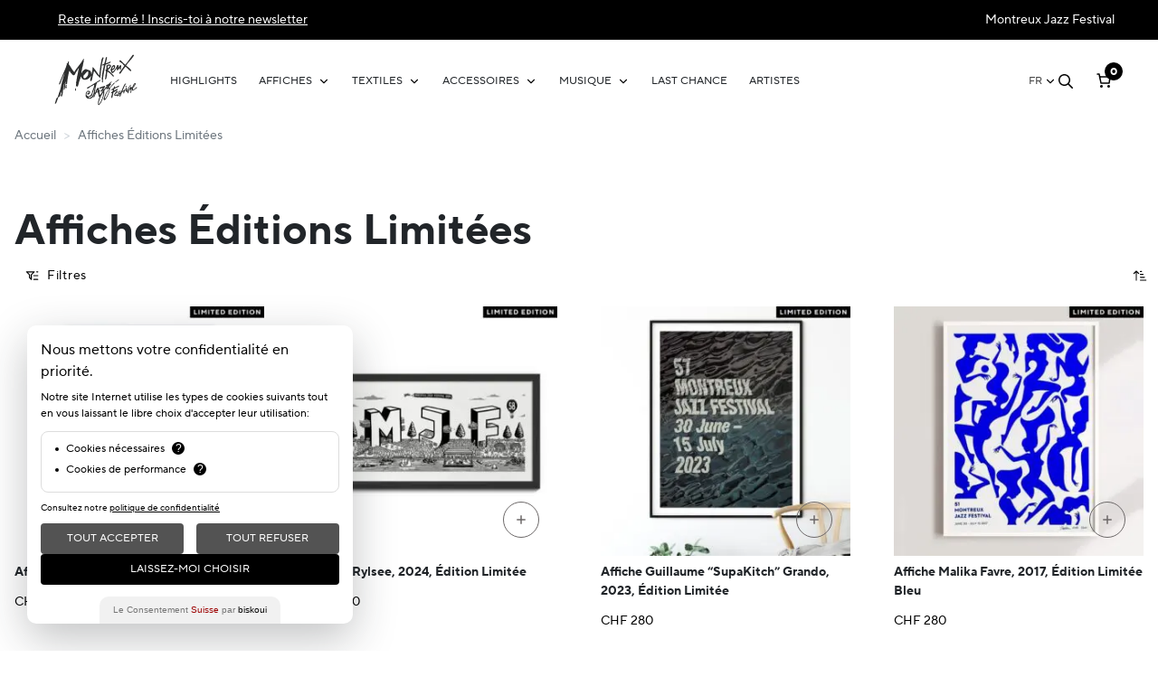

--- FILE ---
content_type: text/html; charset=UTF-8
request_url: https://www.montreuxjazzshop.com/fr/boutique-categorie/affiches/affiches-edition-limitee/
body_size: 47804
content:
<!DOCTYPE html>
<html lang="fr-FR">

<head>
  <!-- Google Tag Manager -->
	<script defer src="[data-uri]"></script>
	<!-- End Google Tag Manager -->

	<meta charset="UTF-8">
	<meta name="viewport" content="width=device-width">
	<link rel="profile" href="http://gmpg.org/xfn/11">
	<link rel="pingback" href="https://www.montreuxjazzshop.com/xmlrpc.php">
	<meta name='robots' content='index, follow, max-image-preview:large, max-snippet:-1, max-video-preview:-1' />
<link rel="alternate" hreflang="en" href="https://www.montreuxjazzshop.com/en/shop-category/posters/limited-edition-posters/" />
<link rel="alternate" hreflang="fr" href="https://www.montreuxjazzshop.com/fr/boutique-categorie/affiches/affiches-edition-limitee/" />
<link rel="alternate" hreflang="x-default" href="https://www.montreuxjazzshop.com/fr/boutique-categorie/affiches/affiches-edition-limitee/" />

	<!-- This site is optimized with the Yoast SEO Premium plugin v26.4 (Yoast SEO v26.7) - https://yoast.com/wordpress/plugins/seo/ -->
	<title>Affiches Éditions Limitées - Montreux Jazz Festival Shop</title><link rel="preload" href="https://www.montreuxjazzshop.com/wp-content/themes/mjf-shop-hybride-2026/assets/images/MJF_shop_logo.svg" as="image" fetchpriority="high"><link rel="preload" href="https://www.montreuxjazzshop.com/wp-content/themes/mjf-shop-hybride-2026/assets/images/magnifying-glass-regular-full.svg" as="image" fetchpriority="high"><link rel="preload" href="https://www.montreuxjazzshop.com/wp-content/themes/mjf-shop-hybride-2026/assets/images/xmark-regular-full_white.svg" as="image" fetchpriority="high">
	<meta name="description" content="Découvrez nos affiches d&#039;art en Édition Limitée. Des tirages exclusifs et numérotés par des artistes iconiques comme Lakwena, Malika Favre et plus." />
	<link rel="canonical" href="https://www.montreuxjazzshop.com/fr/boutique-categorie/affiches/affiches-edition-limitee/" />
	<meta property="og:locale" content="fr_FR" />
	<meta property="og:type" content="article" />
	<meta property="og:title" content="Archives des Affiches Éditions Limitées" />
	<meta property="og:description" content="Découvrez nos affiches d&#039;art en Édition Limitée. Des tirages exclusifs et numérotés par des artistes iconiques comme Lakwena, Malika Favre et plus." />
	<meta property="og:url" content="https://www.montreuxjazzshop.com/fr/boutique-categorie/affiches/affiches-edition-limitee/" />
	<meta property="og:site_name" content="Montreux Jazz Festival Shop" />
	<meta name="twitter:card" content="summary_large_image" />
	<meta name="twitter:site" content="@MontreuxJazz" />
	<script type="application/ld+json" class="yoast-schema-graph">{"@context":"https://schema.org","@graph":[{"@type":"CollectionPage","@id":"https://www.montreuxjazzshop.com/fr/boutique-categorie/affiches/affiches-edition-limitee/","url":"https://www.montreuxjazzshop.com/fr/boutique-categorie/affiches/affiches-edition-limitee/","name":"Affiches Éditions Limitées - Montreux Jazz Festival Shop","isPartOf":{"@id":"https://www.montreuxjazzshop.com/fr/#website"},"primaryImageOfPage":{"@id":"https://www.montreuxjazzshop.com/fr/boutique-categorie/affiches/affiches-edition-limitee/#primaryimage"},"image":{"@id":"https://www.montreuxjazzshop.com/fr/boutique-categorie/affiches/affiches-edition-limitee/#primaryimage"},"thumbnailUrl":"https://www.montreuxjazzshop.com/wp-content/uploads/2025/09/MJF-Affiches-Ed-Limitee_01-1500-x-1500-01.jpg","description":"Découvrez nos affiches d'art en Édition Limitée. Des tirages exclusifs et numérotés par des artistes iconiques comme Lakwena, Malika Favre et plus.","breadcrumb":{"@id":"https://www.montreuxjazzshop.com/fr/boutique-categorie/affiches/affiches-edition-limitee/#breadcrumb"},"inLanguage":"fr-FR"},{"@type":"ImageObject","inLanguage":"fr-FR","@id":"https://www.montreuxjazzshop.com/fr/boutique-categorie/affiches/affiches-edition-limitee/#primaryimage","url":"https://www.montreuxjazzshop.com/wp-content/uploads/2025/09/MJF-Affiches-Ed-Limitee_01-1500-x-1500-01.jpg","contentUrl":"https://www.montreuxjazzshop.com/wp-content/uploads/2025/09/MJF-Affiches-Ed-Limitee_01-1500-x-1500-01.jpg","width":2000,"height":2000,"caption":"Une Affiche Lakwena, 2025, Édition Limitée, abstraite et colorée, dans un cadre noir, indique \"ALL YOU SEE IS GLORY\" (Tout ce que vous voyez est gloire) avec des détails d'événements se chevauchant sur un fond rayé ondulé et la mention \"Édition Limitée\" dans le coin supérieur."},{"@type":"BreadcrumbList","@id":"https://www.montreuxjazzshop.com/fr/boutique-categorie/affiches/affiches-edition-limitee/#breadcrumb","itemListElement":[{"@type":"ListItem","position":1,"name":"Accueil","item":"https://www.montreuxjazzshop.com/fr/"},{"@type":"ListItem","position":2,"name":"Affiches","item":"https://www.montreuxjazzshop.com/fr/boutique-categorie/affiches/"},{"@type":"ListItem","position":3,"name":"Affiches Éditions Limitées"}]},{"@type":"WebSite","@id":"https://www.montreuxjazzshop.com/fr/#website","url":"https://www.montreuxjazzshop.com/fr/","name":"Montreux Jazz Shop","description":"The Montreux Jazz Festival shop","potentialAction":[{"@type":"SearchAction","target":{"@type":"EntryPoint","urlTemplate":"https://www.montreuxjazzshop.com/fr/?s={search_term_string}"},"query-input":{"@type":"PropertyValueSpecification","valueRequired":true,"valueName":"search_term_string"}}],"inLanguage":"fr-FR"}]}</script>
	<!-- / Yoast SEO Premium plugin. -->


<style id='wp-img-auto-sizes-contain-inline-css' type='text/css'>
img:is([sizes=auto i],[sizes^="auto," i]){contain-intrinsic-size:3000px 1500px}
/*# sourceURL=wp-img-auto-sizes-contain-inline-css */
</style>
<link rel='stylesheet' id='wp-block-library-css' href='https://www.montreuxjazzshop.com/wp-includes/css/dist/block-library/style.min.css?ver=6.9' type='text/css' media='all' />
<style id='wp-block-button-inline-css' type='text/css'>
.wp-block-button__link{align-content:center;box-sizing:border-box;cursor:pointer;display:inline-block;height:100%;text-align:center;word-break:break-word}.wp-block-button__link.aligncenter{text-align:center}.wp-block-button__link.alignright{text-align:right}:where(.wp-block-button__link){border-radius:9999px;box-shadow:none;padding:calc(.667em + 2px) calc(1.333em + 2px);text-decoration:none}.wp-block-button[style*=text-decoration] .wp-block-button__link{text-decoration:inherit}.wp-block-buttons>.wp-block-button.has-custom-width{max-width:none}.wp-block-buttons>.wp-block-button.has-custom-width .wp-block-button__link{width:100%}.wp-block-buttons>.wp-block-button.has-custom-font-size .wp-block-button__link{font-size:inherit}.wp-block-buttons>.wp-block-button.wp-block-button__width-25{width:calc(25% - var(--wp--style--block-gap, .5em)*.75)}.wp-block-buttons>.wp-block-button.wp-block-button__width-50{width:calc(50% - var(--wp--style--block-gap, .5em)*.5)}.wp-block-buttons>.wp-block-button.wp-block-button__width-75{width:calc(75% - var(--wp--style--block-gap, .5em)*.25)}.wp-block-buttons>.wp-block-button.wp-block-button__width-100{flex-basis:100%;width:100%}.wp-block-buttons.is-vertical>.wp-block-button.wp-block-button__width-25{width:25%}.wp-block-buttons.is-vertical>.wp-block-button.wp-block-button__width-50{width:50%}.wp-block-buttons.is-vertical>.wp-block-button.wp-block-button__width-75{width:75%}.wp-block-button.is-style-squared,.wp-block-button__link.wp-block-button.is-style-squared{border-radius:0}.wp-block-button.no-border-radius,.wp-block-button__link.no-border-radius{border-radius:0!important}:root :where(.wp-block-button .wp-block-button__link.is-style-outline),:root :where(.wp-block-button.is-style-outline>.wp-block-button__link){border:2px solid;padding:.667em 1.333em}:root :where(.wp-block-button .wp-block-button__link.is-style-outline:not(.has-text-color)),:root :where(.wp-block-button.is-style-outline>.wp-block-button__link:not(.has-text-color)){color:currentColor}:root :where(.wp-block-button .wp-block-button__link.is-style-outline:not(.has-background)),:root :where(.wp-block-button.is-style-outline>.wp-block-button__link:not(.has-background)){background-color:initial;background-image:none}
/*# sourceURL=https://www.montreuxjazzshop.com/wp-includes/blocks/button/style.min.css */
</style>
<style id='wp-block-paragraph-inline-css' type='text/css'>
.is-small-text{font-size:.875em}.is-regular-text{font-size:1em}.is-large-text{font-size:2.25em}.is-larger-text{font-size:3em}.has-drop-cap:not(:focus):first-letter{float:left;font-size:8.4em;font-style:normal;font-weight:100;line-height:.68;margin:.05em .1em 0 0;text-transform:uppercase}body.rtl .has-drop-cap:not(:focus):first-letter{float:none;margin-left:.1em}p.has-drop-cap.has-background{overflow:hidden}:root :where(p.has-background){padding:1.25em 2.375em}:where(p.has-text-color:not(.has-link-color)) a{color:inherit}p.has-text-align-left[style*="writing-mode:vertical-lr"],p.has-text-align-right[style*="writing-mode:vertical-rl"]{rotate:180deg}
/*# sourceURL=https://www.montreuxjazzshop.com/wp-includes/blocks/paragraph/style.min.css */
</style>
<link rel='stylesheet' id='wc-blocks-style-css' href='https://www.montreuxjazzshop.com/wp-content/plugins/woocommerce/assets/client/blocks/wc-blocks.css?ver=wc-10.4.3' type='text/css' media='all' />
<style id='wc-blocks-style-inline-css' type='text/css'>
:root{--drawer-width: 480px}
:root{--drawer-width: 480px}
/*# sourceURL=wc-blocks-style-inline-css */
</style>
<link rel='stylesheet' id='wc-blocks-packages-style-css' href='https://www.montreuxjazzshop.com/wp-content/plugins/woocommerce/assets/client/blocks/packages-style.css?ver=wc-10.4.3' type='text/css' media='all' />
<link rel='stylesheet' id='wc-blocks-style-mini-cart-css' href='https://www.montreuxjazzshop.com/wp-content/plugins/woocommerce/assets/client/blocks/mini-cart.css?ver=wc-10.4.3' type='text/css' media='all' />
<style id='woocommerce-product-button-style-inline-css' type='text/css'>
@keyframes wc-skeleton-shimmer{to{transform:translateX(100%)}}.wp-block-button.wc-block-components-product-button{align-items:center;display:flex;flex-direction:column;gap:12px;justify-content:center;white-space:normal}.wp-block-button.wc-block-components-product-button.is-style-outline .wp-block-button__link{border:2px solid}.wp-block-button.wc-block-components-product-button.is-style-outline .wp-block-button__link:not(.has-text-color){color:currentColor}.wp-block-button.wc-block-components-product-button.is-style-outline .wp-block-button__link:not(.has-background){background-color:transparent;background-image:none}.wp-block-button.wc-block-components-product-button.has-custom-width .wp-block-button__link{box-sizing:border-box}.wp-block-button.wc-block-components-product-button.wp-block-button__width-25 .wp-block-button__link{width:25%}.wp-block-button.wc-block-components-product-button.wp-block-button__width-50 .wp-block-button__link{width:50%}.wp-block-button.wc-block-components-product-button.wp-block-button__width-75 .wp-block-button__link{width:75%}.wp-block-button.wc-block-components-product-button.wp-block-button__width-100 .wp-block-button__link{width:100%}.wp-block-button.wc-block-components-product-button .wp-block-button__link{display:inline-flex;justify-content:center;text-align:center;white-space:normal;width:auto}.wp-block-button.wc-block-components-product-button a[hidden],.wp-block-button.wc-block-components-product-button button[hidden]{display:none}@keyframes slideOut{0%{transform:translateY(0)}to{transform:translateY(-100%)}}@keyframes slideIn{0%{opacity:0;transform:translateY(90%)}to{opacity:1;transform:translate(0)}}.wp-block-button.wc-block-components-product-button.align-left{align-items:flex-start}.wp-block-button.wc-block-components-product-button.align-right{align-items:flex-end}.wp-block-button.wc-block-components-product-button .wc-block-components-product-button__button{align-items:center;border-style:none;display:inline-flex;justify-content:center;line-height:inherit;overflow:hidden;white-space:normal;word-break:normal}.wp-block-button.wc-block-components-product-button .wc-block-components-product-button__button span.wc-block-slide-out{animation:slideOut .1s linear 1 normal forwards}.wp-block-button.wc-block-components-product-button .wc-block-components-product-button__button span.wc-block-slide-in{animation:slideIn .1s linear 1 normal}.wp-block-button.wc-block-components-product-button .wc-block-components-product-button__button--placeholder{background-color:currentColor!important;border:0!important;border-radius:.25rem;box-shadow:none;color:currentColor!important;display:block;line-height:1;max-width:100%!important;min-height:3em;min-width:8em;opacity:.15;outline:0!important;overflow:hidden!important;pointer-events:none;position:relative!important;width:100%;z-index:1}.wp-block-button.wc-block-components-product-button .wc-block-components-product-button__button--placeholder>*{visibility:hidden}.wp-block-button.wc-block-components-product-button .wc-block-components-product-button__button--placeholder:after{animation:loading__animation 1.5s ease-in-out infinite;background-image:linear-gradient(90deg,currentColor,hsla(0,0%,96%,.302),currentColor);background-repeat:no-repeat;content:" ";display:block;height:100%;left:0;position:absolute;right:0;top:0;transform:translateX(-100%)}@keyframes loading__animation{to{transform:translateX(100%)}}@media screen and (prefers-reduced-motion:reduce){.wp-block-button.wc-block-components-product-button .wc-block-components-product-button__button--placeholder{animation:none}}.wc-block-all-products .wp-block-button.wc-block-components-product-button{margin-bottom:12px}.theme-twentytwentyone .editor-styles-wrapper .wc-block-components-product-button .wp-block-button__link{background-color:var(--button--color-background);border-color:var(--button--color-background);color:var(--button--color-text)}

/*# sourceURL=https://www.montreuxjazzshop.com/wp-content/plugins/woocommerce/assets/client/blocks/woocommerce/product-button-style.css */
</style>
<link rel='stylesheet' id='wc-blocks-style-product-image-css' href='https://www.montreuxjazzshop.com/wp-content/plugins/woocommerce/assets/client/blocks/product-image.css?ver=wc-10.4.3' type='text/css' media='all' />
<style id='woocommerce-product-price-style-inline-css' type='text/css'>
@keyframes wc-skeleton-shimmer{to{transform:translateX(100%)}}.wc-block-components-product-price--align-left{display:block;text-align:left}.wc-block-components-product-price--align-center{display:block;text-align:center}.wc-block-components-product-price--align-right{display:block;text-align:right}.wc-block-components-product-price{display:block}.wc-block-components-product-price[hidden]{display:none}.wc-block-components-product-price .wc-block-all-products .wc-block-components-product-price{margin-bottom:12px}.wc-block-components-product-price ins{text-decoration:none}.wc-block-components-product-price .woocommerce-Price-amount{white-space:nowrap}.wc-block-components-product-price__value.is-discounted{margin-left:.5em}.is-loading .wc-block-components-product-price:before{background-color:currentColor!important;border:0!important;border-radius:.25rem;box-shadow:none;color:currentColor!important;content:".";display:block;display:inline-block;line-height:1;max-width:100%!important;opacity:.15;outline:0!important;overflow:hidden!important;pointer-events:none;position:relative!important;width:100%;width:5em;z-index:1}.is-loading .wc-block-components-product-price:before>*{visibility:hidden}.is-loading .wc-block-components-product-price:before:after{animation:loading__animation 1.5s ease-in-out infinite;background-image:linear-gradient(90deg,currentColor,hsla(0,0%,96%,.302),currentColor);background-repeat:no-repeat;content:" ";display:block;height:100%;left:0;position:absolute;right:0;top:0;transform:translateX(-100%)}@keyframes loading__animation{to{transform:translateX(100%)}}@media screen and (prefers-reduced-motion:reduce){.is-loading .wc-block-components-product-price:before{animation:none}}

/*# sourceURL=https://www.montreuxjazzshop.com/wp-content/plugins/woocommerce/assets/client/blocks/product-price.css */
</style>
<link rel='stylesheet' id='wc-blocks-style-mini-cart-contents-css' href='https://www.montreuxjazzshop.com/wp-content/plugins/woocommerce/assets/client/blocks/mini-cart-contents.css?ver=wc-10.4.3' type='text/css' media='all' />
<style id='global-styles-inline-css' type='text/css'>
:root{--wp--preset--aspect-ratio--square: 1;--wp--preset--aspect-ratio--4-3: 4/3;--wp--preset--aspect-ratio--3-4: 3/4;--wp--preset--aspect-ratio--3-2: 3/2;--wp--preset--aspect-ratio--2-3: 2/3;--wp--preset--aspect-ratio--16-9: 16/9;--wp--preset--aspect-ratio--9-16: 9/16;--wp--preset--color--black: #000000;--wp--preset--color--cyan-bluish-gray: #abb8c3;--wp--preset--color--white: #ffffff;--wp--preset--color--pale-pink: #f78da7;--wp--preset--color--vivid-red: #cf2e2e;--wp--preset--color--luminous-vivid-orange: #ff6900;--wp--preset--color--luminous-vivid-amber: #fcb900;--wp--preset--color--light-green-cyan: #7bdcb5;--wp--preset--color--vivid-green-cyan: #00d084;--wp--preset--color--pale-cyan-blue: #8ed1fc;--wp--preset--color--vivid-cyan-blue: #0693e3;--wp--preset--color--vivid-purple: #9b51e0;--wp--preset--color--primary: #000000;--wp--preset--color--highlight: #000000;--wp--preset--color--contrast: #e9ecef;--wp--preset--color--gray-100: #f8f9fa;--wp--preset--color--gray-200: #e9ecef;--wp--preset--color--gray-150: #efefef;--wp--preset--color--gray-400: #ced4da;--wp--preset--color--gray-600: #6c757d;--wp--preset--color--gray-800: #343a40;--wp--preset--color--gray-900: #212529;--wp--preset--gradient--vivid-cyan-blue-to-vivid-purple: linear-gradient(135deg,rgb(6,147,227) 0%,rgb(155,81,224) 100%);--wp--preset--gradient--light-green-cyan-to-vivid-green-cyan: linear-gradient(135deg,rgb(122,220,180) 0%,rgb(0,208,130) 100%);--wp--preset--gradient--luminous-vivid-amber-to-luminous-vivid-orange: linear-gradient(135deg,rgb(252,185,0) 0%,rgb(255,105,0) 100%);--wp--preset--gradient--luminous-vivid-orange-to-vivid-red: linear-gradient(135deg,rgb(255,105,0) 0%,rgb(207,46,46) 100%);--wp--preset--gradient--very-light-gray-to-cyan-bluish-gray: linear-gradient(135deg,rgb(238,238,238) 0%,rgb(169,184,195) 100%);--wp--preset--gradient--cool-to-warm-spectrum: linear-gradient(135deg,rgb(74,234,220) 0%,rgb(151,120,209) 20%,rgb(207,42,186) 40%,rgb(238,44,130) 60%,rgb(251,105,98) 80%,rgb(254,248,76) 100%);--wp--preset--gradient--blush-light-purple: linear-gradient(135deg,rgb(255,206,236) 0%,rgb(152,150,240) 100%);--wp--preset--gradient--blush-bordeaux: linear-gradient(135deg,rgb(254,205,165) 0%,rgb(254,45,45) 50%,rgb(107,0,62) 100%);--wp--preset--gradient--luminous-dusk: linear-gradient(135deg,rgb(255,203,112) 0%,rgb(199,81,192) 50%,rgb(65,88,208) 100%);--wp--preset--gradient--pale-ocean: linear-gradient(135deg,rgb(255,245,203) 0%,rgb(182,227,212) 50%,rgb(51,167,181) 100%);--wp--preset--gradient--electric-grass: linear-gradient(135deg,rgb(202,248,128) 0%,rgb(113,206,126) 100%);--wp--preset--gradient--midnight: linear-gradient(135deg,rgb(2,3,129) 0%,rgb(40,116,252) 100%);--wp--preset--font-size--small: 0.875rem;--wp--preset--font-size--medium: clamp(1rem, 1rem + ((1vw - 0.2rem) * 0.196), 1.125rem);--wp--preset--font-size--large: clamp(1.125rem, 1.125rem + ((1vw - 0.2rem) * 0.392), 1.375rem);--wp--preset--font-size--x-large: clamp(1.75rem, 1.75rem + ((1vw - 0.2rem) * 0.392), 2rem);--wp--preset--font-size--xx-large: clamp(2.15rem, 2.15rem + ((1vw - 0.2rem) * 1.333), 3rem);--wp--preset--font-family--body: 'TT Norms Pro', sans-serif;--wp--preset--font-family--ttnormsprovariable: 'TT Norms Pro', sans-serif;--wp--preset--spacing--20: 10px;--wp--preset--spacing--30: 20px;--wp--preset--spacing--40: 30px;--wp--preset--spacing--50: clamp(30px, 5vw, 50px);--wp--preset--spacing--60: clamp(30px, 7vw, 70px);--wp--preset--spacing--70: clamp(50px, 7vw, 90px);--wp--preset--spacing--80: clamp(70px, 10vw, 140px);--wp--preset--shadow--natural: 6px 6px 9px rgba(0, 0, 0, 0.2);--wp--preset--shadow--deep: 12px 12px 50px rgba(0, 0, 0, 0.4);--wp--preset--shadow--sharp: 6px 6px 0px rgba(0, 0, 0, 0.2);--wp--preset--shadow--outlined: 6px 6px 0px -3px rgb(255, 255, 255), 6px 6px rgb(0, 0, 0);--wp--preset--shadow--crisp: 6px 6px 0px rgb(0, 0, 0);--wp--custom--wc-primary: var(--wp--preset--color--contrast);--wp--custom--wc-primary-text: #ffffff;--wp--custom--wc-secondary: var(--wp--preset--color--gray-200);--wp--custom--wc-secondary-text: var(--wp--preset--color--gray-800);--wp--custom--wc-highlight: var(--wp--preset--color--gray-100);--wp--custom--wc-content-bg: #ffffff;}:root { --wp--style--global--content-size: 960px;--wp--style--global--wide-size: 1340px; }:where(body) { margin: 0; }.wp-site-blocks { padding-top: var(--wp--style--root--padding-top); padding-bottom: var(--wp--style--root--padding-bottom); }.has-global-padding { padding-right: var(--wp--style--root--padding-right); padding-left: var(--wp--style--root--padding-left); }.has-global-padding > .alignfull { margin-right: calc(var(--wp--style--root--padding-right) * -1); margin-left: calc(var(--wp--style--root--padding-left) * -1); }.has-global-padding :where(:not(.alignfull.is-layout-flow) > .has-global-padding:not(.wp-block-block, .alignfull)) { padding-right: 0; padding-left: 0; }.has-global-padding :where(:not(.alignfull.is-layout-flow) > .has-global-padding:not(.wp-block-block, .alignfull)) > .alignfull { margin-left: 0; margin-right: 0; }.wp-site-blocks > .alignleft { float: left; margin-right: 2em; }.wp-site-blocks > .alignright { float: right; margin-left: 2em; }.wp-site-blocks > .aligncenter { justify-content: center; margin-left: auto; margin-right: auto; }:where(.wp-site-blocks) > * { margin-block-start: 24px; margin-block-end: 0; }:where(.wp-site-blocks) > :first-child { margin-block-start: 0; }:where(.wp-site-blocks) > :last-child { margin-block-end: 0; }:root { --wp--style--block-gap: 24px; }:root :where(.is-layout-flow) > :first-child{margin-block-start: 0;}:root :where(.is-layout-flow) > :last-child{margin-block-end: 0;}:root :where(.is-layout-flow) > *{margin-block-start: 24px;margin-block-end: 0;}:root :where(.is-layout-constrained) > :first-child{margin-block-start: 0;}:root :where(.is-layout-constrained) > :last-child{margin-block-end: 0;}:root :where(.is-layout-constrained) > *{margin-block-start: 24px;margin-block-end: 0;}:root :where(.is-layout-flex){gap: 24px;}:root :where(.is-layout-grid){gap: 24px;}.is-layout-flow > .alignleft{float: left;margin-inline-start: 0;margin-inline-end: 2em;}.is-layout-flow > .alignright{float: right;margin-inline-start: 2em;margin-inline-end: 0;}.is-layout-flow > .aligncenter{margin-left: auto !important;margin-right: auto !important;}.is-layout-constrained > .alignleft{float: left;margin-inline-start: 0;margin-inline-end: 2em;}.is-layout-constrained > .alignright{float: right;margin-inline-start: 2em;margin-inline-end: 0;}.is-layout-constrained > .aligncenter{margin-left: auto !important;margin-right: auto !important;}.is-layout-constrained > :where(:not(.alignleft):not(.alignright):not(.alignfull)){max-width: var(--wp--style--global--content-size);margin-left: auto !important;margin-right: auto !important;}.is-layout-constrained > .alignwide{max-width: var(--wp--style--global--wide-size);}body .is-layout-flex{display: flex;}.is-layout-flex{flex-wrap: wrap;align-items: center;}.is-layout-flex > :is(*, div){margin: 0;}body .is-layout-grid{display: grid;}.is-layout-grid > :is(*, div){margin: 0;}body{font-family: var(--wp--preset--font-family--ttnormsprovariable);font-size: var(--wp--preset--font-size--large);--wp--style--root--padding-top: 0px;--wp--style--root--padding-right: 0px;--wp--style--root--padding-bottom: 0px;--wp--style--root--padding-left: 0px;}a:where(:not(.wp-element-button)){text-decoration: underline;}h1{font-size: var(--wp--preset--font-size--xx-large);font-weight: 700;}h2{font-size: var(--wp--preset--font-size--x-large);font-weight: 700;}h3{font-size: var(--wp--preset--font-size--large);font-weight: 700;}h4{font-size: var(--wp--preset--font-size--medium);font-weight: 700;}h5{font-size: var(--wp--preset--font-size--small);font-weight: 700;}h6{font-size: var(--wp--preset--font-size--small);font-weight: 400;}:root :where(.wp-element-button, .wp-block-button__link){background-color: #32373c;border-width: 0;color: #fff;font-family: inherit;font-size: inherit;font-style: inherit;font-weight: inherit;letter-spacing: inherit;line-height: inherit;padding-top: calc(0.667em + 2px);padding-right: calc(1.333em + 2px);padding-bottom: calc(0.667em + 2px);padding-left: calc(1.333em + 2px);text-decoration: none;text-transform: inherit;}.has-black-color{color: var(--wp--preset--color--black) !important;}.has-cyan-bluish-gray-color{color: var(--wp--preset--color--cyan-bluish-gray) !important;}.has-white-color{color: var(--wp--preset--color--white) !important;}.has-pale-pink-color{color: var(--wp--preset--color--pale-pink) !important;}.has-vivid-red-color{color: var(--wp--preset--color--vivid-red) !important;}.has-luminous-vivid-orange-color{color: var(--wp--preset--color--luminous-vivid-orange) !important;}.has-luminous-vivid-amber-color{color: var(--wp--preset--color--luminous-vivid-amber) !important;}.has-light-green-cyan-color{color: var(--wp--preset--color--light-green-cyan) !important;}.has-vivid-green-cyan-color{color: var(--wp--preset--color--vivid-green-cyan) !important;}.has-pale-cyan-blue-color{color: var(--wp--preset--color--pale-cyan-blue) !important;}.has-vivid-cyan-blue-color{color: var(--wp--preset--color--vivid-cyan-blue) !important;}.has-vivid-purple-color{color: var(--wp--preset--color--vivid-purple) !important;}.has-primary-color{color: var(--wp--preset--color--primary) !important;}.has-highlight-color{color: var(--wp--preset--color--highlight) !important;}.has-contrast-color{color: var(--wp--preset--color--contrast) !important;}.has-gray-100-color{color: var(--wp--preset--color--gray-100) !important;}.has-gray-200-color{color: var(--wp--preset--color--gray-200) !important;}.has-gray-150-color{color: var(--wp--preset--color--gray-150) !important;}.has-gray-400-color{color: var(--wp--preset--color--gray-400) !important;}.has-gray-600-color{color: var(--wp--preset--color--gray-600) !important;}.has-gray-800-color{color: var(--wp--preset--color--gray-800) !important;}.has-gray-900-color{color: var(--wp--preset--color--gray-900) !important;}.has-black-background-color{background-color: var(--wp--preset--color--black) !important;}.has-cyan-bluish-gray-background-color{background-color: var(--wp--preset--color--cyan-bluish-gray) !important;}.has-white-background-color{background-color: var(--wp--preset--color--white) !important;}.has-pale-pink-background-color{background-color: var(--wp--preset--color--pale-pink) !important;}.has-vivid-red-background-color{background-color: var(--wp--preset--color--vivid-red) !important;}.has-luminous-vivid-orange-background-color{background-color: var(--wp--preset--color--luminous-vivid-orange) !important;}.has-luminous-vivid-amber-background-color{background-color: var(--wp--preset--color--luminous-vivid-amber) !important;}.has-light-green-cyan-background-color{background-color: var(--wp--preset--color--light-green-cyan) !important;}.has-vivid-green-cyan-background-color{background-color: var(--wp--preset--color--vivid-green-cyan) !important;}.has-pale-cyan-blue-background-color{background-color: var(--wp--preset--color--pale-cyan-blue) !important;}.has-vivid-cyan-blue-background-color{background-color: var(--wp--preset--color--vivid-cyan-blue) !important;}.has-vivid-purple-background-color{background-color: var(--wp--preset--color--vivid-purple) !important;}.has-primary-background-color{background-color: var(--wp--preset--color--primary) !important;}.has-highlight-background-color{background-color: var(--wp--preset--color--highlight) !important;}.has-contrast-background-color{background-color: var(--wp--preset--color--contrast) !important;}.has-gray-100-background-color{background-color: var(--wp--preset--color--gray-100) !important;}.has-gray-200-background-color{background-color: var(--wp--preset--color--gray-200) !important;}.has-gray-150-background-color{background-color: var(--wp--preset--color--gray-150) !important;}.has-gray-400-background-color{background-color: var(--wp--preset--color--gray-400) !important;}.has-gray-600-background-color{background-color: var(--wp--preset--color--gray-600) !important;}.has-gray-800-background-color{background-color: var(--wp--preset--color--gray-800) !important;}.has-gray-900-background-color{background-color: var(--wp--preset--color--gray-900) !important;}.has-black-border-color{border-color: var(--wp--preset--color--black) !important;}.has-cyan-bluish-gray-border-color{border-color: var(--wp--preset--color--cyan-bluish-gray) !important;}.has-white-border-color{border-color: var(--wp--preset--color--white) !important;}.has-pale-pink-border-color{border-color: var(--wp--preset--color--pale-pink) !important;}.has-vivid-red-border-color{border-color: var(--wp--preset--color--vivid-red) !important;}.has-luminous-vivid-orange-border-color{border-color: var(--wp--preset--color--luminous-vivid-orange) !important;}.has-luminous-vivid-amber-border-color{border-color: var(--wp--preset--color--luminous-vivid-amber) !important;}.has-light-green-cyan-border-color{border-color: var(--wp--preset--color--light-green-cyan) !important;}.has-vivid-green-cyan-border-color{border-color: var(--wp--preset--color--vivid-green-cyan) !important;}.has-pale-cyan-blue-border-color{border-color: var(--wp--preset--color--pale-cyan-blue) !important;}.has-vivid-cyan-blue-border-color{border-color: var(--wp--preset--color--vivid-cyan-blue) !important;}.has-vivid-purple-border-color{border-color: var(--wp--preset--color--vivid-purple) !important;}.has-primary-border-color{border-color: var(--wp--preset--color--primary) !important;}.has-highlight-border-color{border-color: var(--wp--preset--color--highlight) !important;}.has-contrast-border-color{border-color: var(--wp--preset--color--contrast) !important;}.has-gray-100-border-color{border-color: var(--wp--preset--color--gray-100) !important;}.has-gray-200-border-color{border-color: var(--wp--preset--color--gray-200) !important;}.has-gray-150-border-color{border-color: var(--wp--preset--color--gray-150) !important;}.has-gray-400-border-color{border-color: var(--wp--preset--color--gray-400) !important;}.has-gray-600-border-color{border-color: var(--wp--preset--color--gray-600) !important;}.has-gray-800-border-color{border-color: var(--wp--preset--color--gray-800) !important;}.has-gray-900-border-color{border-color: var(--wp--preset--color--gray-900) !important;}.has-vivid-cyan-blue-to-vivid-purple-gradient-background{background: var(--wp--preset--gradient--vivid-cyan-blue-to-vivid-purple) !important;}.has-light-green-cyan-to-vivid-green-cyan-gradient-background{background: var(--wp--preset--gradient--light-green-cyan-to-vivid-green-cyan) !important;}.has-luminous-vivid-amber-to-luminous-vivid-orange-gradient-background{background: var(--wp--preset--gradient--luminous-vivid-amber-to-luminous-vivid-orange) !important;}.has-luminous-vivid-orange-to-vivid-red-gradient-background{background: var(--wp--preset--gradient--luminous-vivid-orange-to-vivid-red) !important;}.has-very-light-gray-to-cyan-bluish-gray-gradient-background{background: var(--wp--preset--gradient--very-light-gray-to-cyan-bluish-gray) !important;}.has-cool-to-warm-spectrum-gradient-background{background: var(--wp--preset--gradient--cool-to-warm-spectrum) !important;}.has-blush-light-purple-gradient-background{background: var(--wp--preset--gradient--blush-light-purple) !important;}.has-blush-bordeaux-gradient-background{background: var(--wp--preset--gradient--blush-bordeaux) !important;}.has-luminous-dusk-gradient-background{background: var(--wp--preset--gradient--luminous-dusk) !important;}.has-pale-ocean-gradient-background{background: var(--wp--preset--gradient--pale-ocean) !important;}.has-electric-grass-gradient-background{background: var(--wp--preset--gradient--electric-grass) !important;}.has-midnight-gradient-background{background: var(--wp--preset--gradient--midnight) !important;}.has-small-font-size{font-size: var(--wp--preset--font-size--small) !important;}.has-medium-font-size{font-size: var(--wp--preset--font-size--medium) !important;}.has-large-font-size{font-size: var(--wp--preset--font-size--large) !important;}.has-x-large-font-size{font-size: var(--wp--preset--font-size--x-large) !important;}.has-xx-large-font-size{font-size: var(--wp--preset--font-size--xx-large) !important;}.has-body-font-family{font-family: var(--wp--preset--font-family--body) !important;}.has-ttnormsprovariable-font-family{font-family: var(--wp--preset--font-family--ttnormsprovariable) !important;}
/*# sourceURL=global-styles-inline-css */
</style>

<link rel='stylesheet' id='twentig-blocks-css' href='https://www.montreuxjazzshop.com/wp-content/plugins/twentig/dist/style-index.css?ver=0078103f825eb552f6f7' type='text/css' media='all' />
<style id='twentig-blocks-inline-css' type='text/css'>
@media (width < 768px) { .tw-sm-hidden { display: none !important; }}@media (768px <= width < 1024px) { .tw-md-hidden { display: none !important; }}@media (width >= 1024px) { .tw-lg-hidden { display: none !important; }}
.tw-mt-0{margin-top:0px!important;}.tw-mb-0{margin-bottom:0px!important;}.tw-mt-1{margin-top:5px!important;}.tw-mb-1{margin-bottom:5px!important;}.tw-mt-2{margin-top:10px!important;}.tw-mb-2{margin-bottom:10px!important;}.tw-mt-3{margin-top:15px!important;}.tw-mb-3{margin-bottom:15px!important;}.tw-mt-4{margin-top:20px!important;}.tw-mb-4{margin-bottom:20px!important;}.tw-mt-5{margin-top:30px!important;}.tw-mb-5{margin-bottom:30px!important;}.tw-mt-6{margin-top:40px!important;}.tw-mb-6{margin-bottom:40px!important;}.tw-mt-7{margin-top:50px!important;}.tw-mb-7{margin-bottom:50px!important;}.tw-mt-8{margin-top:60px!important;}.tw-mb-8{margin-bottom:60px!important;}.tw-mt-9{margin-top:80px!important;}.tw-mb-9{margin-bottom:80px!important;}.tw-mt-10{margin-top:100px!important;}.tw-mb-10{margin-bottom:100px!important;}.tw-mt-auto{margin-top:auto!important;}.tw-mb-auto{margin-bottom:auto!important;}
/*# sourceURL=twentig-blocks-inline-css */
</style>
<link rel='stylesheet' id='woocommerce-layout-css' href='https://www.montreuxjazzshop.com/wp-content/plugins/woocommerce/assets/css/woocommerce-layout.css?ver=10.4.3' type='text/css' media='all' />
<link rel='stylesheet' id='woocommerce-smallscreen-css' href='https://www.montreuxjazzshop.com/wp-content/plugins/woocommerce/assets/css/woocommerce-smallscreen.css?ver=10.4.3' type='text/css' media='only screen and (max-width: 768px)' />
<link rel='stylesheet' id='woocommerce-general-css' href='https://www.montreuxjazzshop.com/wp-content/plugins/woocommerce/assets/css/woocommerce.css?ver=10.4.3' type='text/css' media='all' />
<style id='woocommerce-inline-inline-css' type='text/css'>
.woocommerce form .form-row .required { visibility: visible; }
/*# sourceURL=woocommerce-inline-inline-css */
</style>
<link rel='stylesheet' id='wpml-legacy-dropdown-0-css' href='https://www.montreuxjazzshop.com/wp-content/plugins/sitepress-multilingual-cms/templates/language-switchers/legacy-dropdown/style.min.css?ver=1' type='text/css' media='all' />
<link rel='stylesheet' id='woo-variation-swatches-css' href='https://www.montreuxjazzshop.com/wp-content/plugins/woo-variation-swatches/assets/css/frontend.min.css?ver=1764051965' type='text/css' media='all' />
<style id='woo-variation-swatches-inline-css' type='text/css'>
:root {
--wvs-tick:url("data:image/svg+xml;utf8,%3Csvg filter='drop-shadow(0px 0px 2px rgb(0 0 0 / .8))' xmlns='http://www.w3.org/2000/svg'  viewBox='0 0 30 30'%3E%3Cpath fill='none' stroke='%23ffffff' stroke-linecap='round' stroke-linejoin='round' stroke-width='4' d='M4 16L11 23 27 7'/%3E%3C/svg%3E");

--wvs-cross:url("data:image/svg+xml;utf8,%3Csvg filter='drop-shadow(0px 0px 5px rgb(255 255 255 / .6))' xmlns='http://www.w3.org/2000/svg' width='72px' height='72px' viewBox='0 0 24 24'%3E%3Cpath fill='none' stroke='%230f0f0f' stroke-linecap='round' stroke-width='0.6' d='M5 5L19 19M19 5L5 19'/%3E%3C/svg%3E");
--wvs-position:flex-end;
--wvs-single-product-large-item-width:40px;
--wvs-single-product-large-item-height:40px;
--wvs-single-product-large-item-font-size:16px;
--wvs-single-product-item-width:20px;
--wvs-single-product-item-height:20px;
--wvs-single-product-item-font-size:14px;
--wvs-archive-product-item-width:20px;
--wvs-archive-product-item-height:20px;
--wvs-archive-product-item-font-size:12px;
--wvs-tooltip-background-color:#0f0f0f;
--wvs-tooltip-text-color:#FFFFFF;
--wvs-item-box-shadow:0 0 0 1px #efefef;
--wvs-item-background-color:#FFFFFF;
--wvs-item-text-color:#000000;
--wvs-hover-item-box-shadow:0 0 0 1px #000000;
--wvs-hover-item-background-color:#FFFFFF;
--wvs-hover-item-text-color:#000000;
--wvs-selected-item-box-shadow:0 0 0 1px #000000;
--wvs-selected-item-background-color:#0c0c0c;
--wvs-selected-item-text-color:#ffffff}
/*# sourceURL=woo-variation-swatches-inline-css */
</style>
<link rel='stylesheet' id='front-styles-css' href='https://www.montreuxjazzshop.com/wp-content/themes/mjf-shop-hybride-2026/build/style.css?ver=6.9' type='text/css' media='all' />
<link rel='stylesheet' id='wc-pb-checkout-blocks-css' href='https://www.montreuxjazzshop.com/wp-content/plugins/woocommerce-product-bundles/assets/css/frontend/checkout-blocks.css?ver=8.5.1' type='text/css' media='all' />
<style id='wc-pb-checkout-blocks-inline-css' type='text/css'>
table.wc-block-cart-items .wc-block-cart-items__row.is-bundle__meta_hidden .wc-block-components-product-details__inclut, .wc-block-components-order-summary-item.is-bundle__meta_hidden .wc-block-components-product-details__inclut { display:none; } table.wc-block-cart-items .wc-block-cart-items__row.is-bundle .wc-block-components-product-details__inclut .wc-block-components-product-details__name, .wc-block-components-order-summary-item.is-bundle .wc-block-components-product-details__inclut .wc-block-components-product-details__name { display:block; margin-bottom: 0.5em } table.wc-block-cart-items .wc-block-cart-items__row.is-bundle .wc-block-components-product-details__inclut:not(:first-of-type) .wc-block-components-product-details__name, .wc-block-components-order-summary-item.is-bundle .wc-block-components-product-details__inclut:not(:first-of-type) .wc-block-components-product-details__name { display:none } table.wc-block-cart-items .wc-block-cart-items__row.is-bundle .wc-block-components-product-details__inclut + li:not( .wc-block-components-product-details__inclut ), .wc-block-components-order-summary-item.is-bundle .wc-block-components-product-details__inclut + li:not( .wc-block-components-product-details__inclut ) { margin-top:0.5em }
/*# sourceURL=wc-pb-checkout-blocks-inline-css */
</style>
<link rel='stylesheet' id='wc-bundle-style-css' href='https://www.montreuxjazzshop.com/wp-content/plugins/woocommerce-product-bundles/assets/css/frontend/woocommerce.css?ver=8.5.1' type='text/css' media='all' />
<script type="text/javascript" id="wpml-cookie-js-extra" defer src="[data-uri]"></script>
<script type="text/javascript" src="https://www.montreuxjazzshop.com/wp-content/plugins/sitepress-multilingual-cms/res/js/cookies/language-cookie.js?ver=486900" id="wpml-cookie-js" defer data-wp-strategy="defer"></script>
<script type="text/javascript" src="https://www.montreuxjazzshop.com/wp-includes/js/jquery/jquery.min.js?ver=3.7.1" id="jquery-core-js"></script>
<script type="text/javascript" src="https://www.montreuxjazzshop.com/wp-content/plugins/woocommerce/assets/js/jquery-blockui/jquery.blockUI.min.js?ver=2.7.0-wc.10.4.3" id="wc-jquery-blockui-js" data-wp-strategy="defer" defer></script>
<script type="text/javascript" id="wc-add-to-cart-js-extra" defer src="[data-uri]"></script>
<script type="text/javascript" src="https://www.montreuxjazzshop.com/wp-content/plugins/woocommerce/assets/js/frontend/add-to-cart.min.js?ver=10.4.3" id="wc-add-to-cart-js" defer data-wp-strategy="defer"></script>
<script type="text/javascript" src="https://www.montreuxjazzshop.com/wp-content/plugins/woocommerce/assets/js/js-cookie/js.cookie.min.js?ver=2.1.4-wc.10.4.3" id="wc-js-cookie-js" defer data-wp-strategy="defer"></script>
<script type="text/javascript" id="woocommerce-js-extra" defer src="[data-uri]"></script>
<script type="text/javascript" src="https://www.montreuxjazzshop.com/wp-content/plugins/woocommerce/assets/js/frontend/woocommerce.min.js?ver=10.4.3" id="woocommerce-js" defer data-wp-strategy="defer"></script>
<script type="text/javascript" src="https://www.montreuxjazzshop.com/wp-content/plugins/sitepress-multilingual-cms/templates/language-switchers/legacy-dropdown/script.min.js?ver=1" id="wpml-legacy-dropdown-0-js" defer></script>
<link rel="https://api.w.org/" href="https://www.montreuxjazzshop.com/fr/wp-json/" /><link rel="alternate" title="JSON" type="application/json" href="https://www.montreuxjazzshop.com/fr/wp-json/wp/v2/product_cat/343" /><meta name="generator" content="WPML ver:4.8.6 stt:1,4;" />
        <script defer src="[data-uri]"></script>
        <noscript><style>.tw-block-animation{opacity:1;transform:none;clip-path:none;}</style></noscript>
<style>
    /* TT Norms Pro Regular (400) */
    @font-face {
      font-family: "TT Norms Pro";
      src: url("https://www.montreuxjazzshop.com/wp-content/themes/mjf-shop-hybride-2026/assets/fonts/ttnorms/TTNormsPro-Normal.woff2") format("woff2");
      font-weight: 400;
      font-style: normal;
      font-display: swap;
    }
    
    /* TT Norms Pro Bold (700) */
    @font-face {
      font-family: "TT Norms Pro";
      src: url("https://www.montreuxjazzshop.com/wp-content/themes/mjf-shop-hybride-2026/assets/fonts/ttnorms/TTNormsPro-Bd.woff2") format("woff2");
      font-weight: 700;
      font-style: normal;
      font-display: swap;
    }
    
    /* TT Norms Pro Extra Bold (800) - Ultra Bold */
    @font-face {
      font-family: "TT Norms Pro";
      src: url("https://www.montreuxjazzshop.com/wp-content/themes/mjf-shop-hybride-2026/assets/fonts/ttnorms/TTNormsPro-XBd.woff2") format("woff2");
      font-weight: 800;
      font-style: normal;
      font-display: swap;
    }
  </style>
<style>
	.woocommerce .product.product-type-variable .price del.wcwp-wholesale-price-range,
	.woocommerce .product.product-type-variable .price ins.wcwp-wholesale-price-range{
		display:block;
	}
	.product-type-variable .price ins.wcwp-wholesale-price-range{
		line-height: .85em;
	}
	ul.products li.product.product-type-variable .price ins.wcwp-wholesale-price-range,
	.woocommerce .product.product-type-variable .price ins.wcwp-wholesale-price-range{
		margin-left:0;
	}

	.woocommerce .product.product-type-variable .price del.wcwp-wholesale-price-range+ins {
		margin-left: 0;
	}
</style>
			<noscript><style>.woocommerce-product-gallery{ opacity: 1 !important; }</style></noscript>
	<script defer src="[data-uri]"></script><link rel="icon" href="https://www.montreuxjazzshop.com/wp-content/smush-webp/2026/01/cropped-mjf-favicon-32x32.png.webp" sizes="32x32" />
<link rel="icon" href="https://www.montreuxjazzshop.com/wp-content/smush-webp/2026/01/cropped-mjf-favicon-192x192.png.webp" sizes="192x192" />
<link rel="apple-touch-icon" href="https://www.montreuxjazzshop.com/wp-content/smush-webp/2026/01/cropped-mjf-favicon-180x180.png.webp" />
<meta name="msapplication-TileImage" content="https://www.montreuxjazzshop.com/wp-content/uploads/2026/01/cropped-mjf-favicon-270x270.png" />
<noscript><style>.perfmatters-lazy[data-src]{display:none !important;}</style></noscript><style>.perfmatters-lazy-youtube{position:relative;width:100%;max-width:100%;height:0;padding-bottom:56.23%;overflow:hidden}.perfmatters-lazy-youtube img{position:absolute;top:0;right:0;bottom:0;left:0;display:block;width:100%;max-width:100%;height:auto;margin:auto;border:none;cursor:pointer;transition:.5s all;-webkit-transition:.5s all;-moz-transition:.5s all}.perfmatters-lazy-youtube img:hover{-webkit-filter:brightness(75%)}.perfmatters-lazy-youtube .play{position:absolute;top:50%;left:50%;right:auto;width:68px;height:48px;margin-left:-34px;margin-top:-24px;background:url(https://www.montreuxjazzshop.com/wp-content/plugins/perfmatters/img/youtube.svg) no-repeat;background-position:center;background-size:cover;pointer-events:none;filter:grayscale(1)}.perfmatters-lazy-youtube:hover .play{filter:grayscale(0)}.perfmatters-lazy-youtube iframe{position:absolute;top:0;left:0;width:100%;height:100%;z-index:99}.perfmatters-lazy.pmloaded,.perfmatters-lazy.pmloaded>img,.perfmatters-lazy>img.pmloaded,.perfmatters-lazy[data-ll-status=entered]{animation:500ms pmFadeIn}@keyframes pmFadeIn{0%{opacity:0}100%{opacity:1}}</style><style id='wp-interactivity-router-animations-inline-css' type='text/css'>
			.wp-interactivity-router-loading-bar {
				position: fixed;
				top: 0;
				left: 0;
				margin: 0;
				padding: 0;
				width: 100vw;
				max-width: 100vw !important;
				height: 4px;
				background-color: #000;
				opacity: 0
			}
			.wp-interactivity-router-loading-bar.start-animation {
				animation: wp-interactivity-router-loading-bar-start-animation 30s cubic-bezier(0.03, 0.5, 0, 1) forwards
			}
			.wp-interactivity-router-loading-bar.finish-animation {
				animation: wp-interactivity-router-loading-bar-finish-animation 300ms ease-in
			}
			@keyframes wp-interactivity-router-loading-bar-start-animation {
				0% { transform: scaleX(0); transform-origin: 0 0; opacity: 1 }
				100% { transform: scaleX(1); transform-origin: 0 0; opacity: 1 }
			}
			@keyframes wp-interactivity-router-loading-bar-finish-animation {
				0% { opacity: 1 }
				50% { opacity: 1 }
				100% { opacity: 0 }
			}
/*# sourceURL=wp-interactivity-router-animations-inline-css */
</style>
</head>

<body class="archive tax-product_cat term-affiches-edition-limitee term-343 wp-theme-mjf-shop-hybride-2026 bg-white text-gray-900 antialiased theme-mjf-shop-hybride-2026 woocommerce woocommerce-page woocommerce-no-js woo-variation-swatches wvs-behavior-blur wvs-theme-mjf-shop-hybride-2026 wvs-show-label wvs-tooltip">

  <!-- Google Tag Manager (noscript) -->
  <noscript><iframe src="https://www.googletagmanager.com/ns.html?id=GTM-N5GNFW8F"
  height="0" width="0" style="display:none;visibility:hidden"></iframe></noscript>
  <!-- End Google Tag Manager (noscript) -->

	<div id="page" class="flex flex-col min-h-screen ">

		<header class="z-30 header  bg-white fixed w-full">
			<div class="bg-black text-white px-6 sm:pl-16 sm:pr-12 flex flex-wrap justify-between items-center text-sm font-medium gap-3 py-3">
				<a class="underline underline-offset-4" href="https://newsletter.montreuxjazzfestival.com/h/i/C71AECCC1B220328">Reste informé ! Inscris-toi à notre newsletter</a>

				<div id="top-bar" class="menu-top-bar-container"><ul id="menu-top-bar" class="md:flex md:items-center md:justify-end gap-4"><li id="menu-item-6284" class="menu-item menu-item-type-custom menu-item-object-custom menu-item-6284 shrink-0"><a href="https://www.montreuxjazzfestival.com/">Montreux Jazz Festival</a></li>
</ul></div>			</div>

			<div class="relative flex items-center justify-start px-6 sm:px-12">
				<a href="https://www.montreuxjazzshop.com/fr/" class="px-3 w-32  flex items-center justify-center mr-6">
					<img data-perfmatters-preload src="https://www.montreuxjazzshop.com/wp-content/themes/mjf-shop-hybride-2026/assets/images/MJF_shop_logo.svg" alt="MJF Shop Logo" class="w-full h-full object-contain" fetchpriority="high">
				</a>
				<div class="flex items-center justify-between w-full  ">
					<div id="primary" class="tw-hidden lg:block"><ul id="menu-principal" class="menu dropdown flex items-center justify-end space-x-6 text-[12px]  uppercase font-medium"><li id="menu-item-6132" class="menu-item menu-item-type-taxonomy menu-item-object-product_cat menu-item-6132 "><a href="https://www.montreuxjazzshop.com/fr/boutique-categorie/highlights/">Highlights</a></li>
<li id="menu-item-6133" class="menu-item menu-item-type-taxonomy menu-item-object-product_cat current-product_cat-ancestor current-menu-ancestor current-menu-parent current-product_cat-parent menu-item-has-children menu-item-6133 "><a href="https://www.montreuxjazzshop.com/fr/boutique-categorie/affiches/">Affiches</a>
<ul class="sub-menu">
	<li id="menu-item-6134" class="menu-item menu-item-type-taxonomy menu-item-object-product_cat menu-item-6134 "><a href="https://www.montreuxjazzshop.com/fr/boutique-categorie/affiches/affiches-officielles/">Affiches officielles</a></li>
	<li id="menu-item-6135" class="menu-item menu-item-type-taxonomy menu-item-object-product_cat current-menu-item menu-item-6135 "><a href="https://www.montreuxjazzshop.com/fr/boutique-categorie/affiches/affiches-edition-limitee/" aria-current="page">Affiches Éditions Limitées</a></li>
	<li id="menu-item-6136" class="menu-item menu-item-type-taxonomy menu-item-object-product_cat menu-item-6136 "><a href="https://www.montreuxjazzshop.com/fr/boutique-categorie/affiches/affiches-silent-shores/">Affiches Silent Shores</a></li>
	<li id="menu-item-6137" class="menu-item menu-item-type-taxonomy menu-item-object-product_cat menu-item-6137 "><a href="https://www.montreuxjazzshop.com/fr/boutique-categorie/affiches/affiches-restart-2021/">Affiches Restart 2021</a></li>
</ul>
</li>
<li id="menu-item-6138" class="menu-item menu-item-type-taxonomy menu-item-object-product_cat menu-item-has-children menu-item-6138 "><a href="https://www.montreuxjazzshop.com/fr/boutique-categorie/textile/">Textiles</a>
<ul class="sub-menu">
	<li id="menu-item-6445" class="menu-item menu-item-type-taxonomy menu-item-object-product_cat menu-item-6445 "><a href="https://www.montreuxjazzshop.com/fr/boutique-categorie/t-shirts-2/">T-shirts</a></li>
	<li id="menu-item-6449" class="menu-item menu-item-type-taxonomy menu-item-object-product_cat menu-item-6449 "><a href="https://www.montreuxjazzshop.com/fr/boutique-categorie/textile/hoody-fr/">Hoodies et vestes</a></li>
	<li id="menu-item-6446" class="menu-item menu-item-type-taxonomy menu-item-object-product_cat menu-item-6446 "><a href="https://www.montreuxjazzshop.com/fr/boutique-categorie/textile/casquettes-bonnets/">Casquettes &amp; Bonnets</a></li>
	<li id="menu-item-6448" class="menu-item menu-item-type-taxonomy menu-item-object-product_cat menu-item-6448 "><a href="https://www.montreuxjazzshop.com/fr/boutique-categorie/textile/foulard-tour-de-cou/">Foulards &amp; Tours de cou</a></li>
	<li id="menu-item-6447" class="menu-item menu-item-type-taxonomy menu-item-object-product_cat menu-item-6447 "><a href="https://www.montreuxjazzshop.com/fr/boutique-categorie/textile/textile-enfants/">Enfants</a></li>
</ul>
</li>
<li id="menu-item-6139" class="menu-item menu-item-type-taxonomy menu-item-object-product_cat menu-item-has-children menu-item-6139 "><a href="https://www.montreuxjazzshop.com/fr/boutique-categorie/accessoires/">Accessoires</a>
<ul class="sub-menu">
	<li id="menu-item-6459" class="menu-item menu-item-type-taxonomy menu-item-object-product_cat menu-item-6459 "><a href="https://www.montreuxjazzshop.com/fr/boutique-categorie/accessoires/sacs/">Sacs</a></li>
	<li id="menu-item-6457" class="menu-item menu-item-type-taxonomy menu-item-object-product_cat menu-item-6457 "><a href="https://www.montreuxjazzshop.com/fr/boutique-categorie/accessoires/papeterie/">Papeterie</a></li>
	<li id="menu-item-6456" class="menu-item menu-item-type-taxonomy menu-item-object-product_cat menu-item-6456 "><a href="https://www.montreuxjazzshop.com/fr/boutique-categorie/accessoires/magnet/">Magnets</a></li>
	<li id="menu-item-6460" class="menu-item menu-item-type-taxonomy menu-item-object-product_cat menu-item-6460 "><a href="https://www.montreuxjazzshop.com/fr/boutique-categorie/accessoires/habitat/">Habitat</a></li>
	<li id="menu-item-6454" class="menu-item menu-item-type-taxonomy menu-item-object-product_cat menu-item-6454 "><a href="https://www.montreuxjazzshop.com/fr/boutique-categorie/accessoires/art-de-la-table/">Arts de la table</a></li>
	<li id="menu-item-6458" class="menu-item menu-item-type-taxonomy menu-item-object-product_cat menu-item-6458 "><a href="https://www.montreuxjazzshop.com/fr/boutique-categorie/parapluie/">Parapluies</a></li>
	<li id="menu-item-6455" class="menu-item menu-item-type-taxonomy menu-item-object-product_cat menu-item-6455 "><a href="https://www.montreuxjazzshop.com/fr/boutique-categorie/accessoires/jeux/">Jeux</a></li>
</ul>
</li>
<li id="menu-item-6140" class="menu-item menu-item-type-taxonomy menu-item-object-product_cat menu-item-has-children menu-item-6140 "><a href="https://www.montreuxjazzshop.com/fr/boutique-categorie/musique/">Musique</a>
<ul class="sub-menu">
	<li id="menu-item-6451" class="menu-item menu-item-type-taxonomy menu-item-object-product_cat menu-item-6451 "><a href="https://www.montreuxjazzshop.com/fr/boutique-categorie/musique/guitares/">Guitares</a></li>
	<li id="menu-item-6453" class="menu-item menu-item-type-taxonomy menu-item-object-product_cat menu-item-6453 "><a href="https://www.montreuxjazzshop.com/fr/boutique-categorie/musique/accessoires-musique/">Accessoires</a></li>
	<li id="menu-item-6452" class="menu-item menu-item-type-taxonomy menu-item-object-product_cat menu-item-6452 "><a href="https://www.montreuxjazzshop.com/fr/boutique-categorie/musique/vinyls-fr/">Vinyles &amp; CD</a></li>
</ul>
</li>
<li id="menu-item-6141" class="menu-item menu-item-type-taxonomy menu-item-object-product_cat menu-item-6141 "><a href="https://www.montreuxjazzshop.com/fr/boutique-categorie/last-chance/">Last chance</a></li>
<li id="menu-item-6215" class="menu-item menu-item-type-post_type menu-item-object-page menu-item-6215 "><a href="https://www.montreuxjazzshop.com/fr/artistes/">Artistes</a></li>
</ul></div>
					<div class="flex gap-5 items-center">
						
<div
	 class="wpml-ls-statics-shortcode_actions wpml-ls wpml-ls-legacy-dropdown js-wpml-ls-legacy-dropdown">
	<ul role="menu">

		<li role="none" tabindex="0" class="wpml-ls-slot-shortcode_actions wpml-ls-item wpml-ls-item-fr wpml-ls-current-language wpml-ls-last-item wpml-ls-item-legacy-dropdown">
			<a href="#" class="js-wpml-ls-item-toggle wpml-ls-item-toggle" role="menuitem" title="Passer à FR">
                <span class="wpml-ls-native" role="menuitem">FR</span></a>

			<ul class="wpml-ls-sub-menu" role="menu">
				
					<li class="wpml-ls-slot-shortcode_actions wpml-ls-item wpml-ls-item-en wpml-ls-first-item" role="none">
						<a href="https://www.montreuxjazzshop.com/en/shop-category/posters/limited-edition-posters/" class="wpml-ls-link" role="menuitem" aria-label="Passer à EN" title="Passer à EN">
                            <span class="wpml-ls-native" lang="en">EN</span></a>
					</li>

							</ul>

		</li>

	</ul>
</div>
						<div class="flex gap-3 items-center">
							<a href="#" id="search-toggle" class="text-lg text-primary hover:text-primary-dark w-5 h-5" aria-label="Open search">
								<svg xmlns="http://www.w3.org/2000/svg" viewBox="0 0 640 640"><!--!Font Awesome Pro v7.1.0 by @fontawesome - https://fontawesome.com License - https://fontawesome.com/license (Commercial License) Copyright 2025 Fonticons, Inc.--><path d="M432 272C432 183.6 360.4 112 272 112C183.6 112 112 183.6 112 272C112 360.4 183.6 432 272 432C360.4 432 432 360.4 432 272zM401.1 435.1C365.7 463.2 320.8 480 272 480C157.1 480 64 386.9 64 272C64 157.1 157.1 64 272 64C386.9 64 480 157.1 480 272C480 320.8 463.2 365.7 435.1 401.1L569 535C578.4 544.4 578.4 559.6 569 568.9C559.6 578.2 544.4 578.3 535.1 568.9L401.1 435.1z"/></svg>
							</a>

															<a href="https://www.montreuxjazzshop.com/fr/mon-compte/" class="flex items-center w-5 h-5">
									<svg xmlns="http://www.w3.org/2000/svg" viewBox="0 0 448 512"><!--!Font Awesome Pro v7.0.1 by @fontawesome - https://fontawesome.com License - https://fontawesome.com/license (Commercial License) Copyright 2025 Fonticons, Inc.-->
										<path d="M128 128a96 96 0 1 1 192 0 96 96 0 1 1 -192 0zm224 0a128 128 0 1 0 -256 0 128 128 0 1 0 256 0zM32 480c0-79.5 64.5-144 144-144l96 0c79.5 0 144 64.5 144 144l0 16c0 8.8 7.2 16 16 16s16-7.2 16-16l0-16c0-97.2-78.8-176-176-176l-96 0C78.8 304 0 382.8 0 480l0 16c0 8.8 7.2 16 16 16s16-7.2 16-16l0-16z" />
									</svg>
								</a>
							


							<div id="search-offcanvas" class="fixed top-0 left-0 w-full h-full bg-white/80  z-50 flex items-start justify-center transition-transform duration-300 transform -translate-y-full">
								<form role="search" method="get" class="w-full max-w-lg mt-16 p-6 bg-white shadow-lg rounded" action="https://www.montreuxjazzshop.com/fr/">
									<input type="hidden" name="post_type" value="product" />
									<label for="search-field" class="sr-only">Search for:</label>
									<div class="flex">
										<input type="search" id="search-field" class="flex-1 border border-gray-300 rounded-l px-4 py-2 focus:outline-none" placeholder="Rechercher" value="" name="s" />
										<button type="submit" class="bg-primary text-white px-4 py-2 rounded-r hover:bg-primary-dark">
											<img data-perfmatters-preload src="https://www.montreuxjazzshop.com/wp-content/themes/mjf-shop-hybride-2026/assets/images/magnifying-glass-regular-full.svg" alt="Search" class="w-5 h-5 inline-block" style="filter: brightness(0) invert(1);" fetchpriority="high">
										</button>
									</div>
								</form>
								<button id="search-close" class="absolute top-4 right-6 text-2xl text-gray-500 hover:text-primary" aria-label="Close search">
									<img data-perfmatters-preload src="https://www.montreuxjazzshop.com/wp-content/themes/mjf-shop-hybride-2026/assets/images/xmark-regular-full_white.svg" alt="Close" class="w-6 h-6 inline-block" fetchpriority="high">
								</button>
							</div>
														<div class="dc24-mini-cart">

										
			<div data-block-name="woocommerce/mini-cart" data-open-drawer-when-adding="true"
				data-wp-interactive="woocommerce/mini-cart"
				data-wp-init="callbacks.setupEventListeners"
				data-wp-init--refresh-cart-items="woocommerce::actions.refreshCartItems"
				data-wp-watch="callbacks.disableScrollingOnBody"
								data-wp-context='{"productCountVisibility":"greater_than_zero"}'				class="wc-block-mini-cart wp-block-woocommerce-mini-cart "
				style=""
			>
				<button aria-label="Nombre d’articles dans le panier : 0" 
					data-wp-init="callbacks.saveMiniCartButtonRef"
					data-wp-on--click="actions.openDrawer"
					data-wp-bind--aria-label="state.buttonAriaLabel"
					class="wc-block-mini-cart__button"
									>
					<span class="wc-block-mini-cart__quantity-badge">
						<svg xmlns="http://www.w3.org/2000/svg" fill="currentColor" class="wc-block-mini-cart__icon" viewBox="0 0 32 32"><circle cx="12.667" cy="24.667" r="2"/><circle cx="23.333" cy="24.667" r="2"/><path fill-rule="evenodd" d="M9.285 10.036a1 1 0 0 1 .776-.37h15.272a1 1 0 0 1 .99 1.142l-1.333 9.333A1 1 0 0 1 24 21H12a1 1 0 0 1-.98-.797L9.083 10.87a1 1 0 0 1 .203-.834m2.005 1.63L12.814 19h10.319l1.047-7.333z" clip-rule="evenodd"/><path fill-rule="evenodd" d="M5.667 6.667a1 1 0 0 1 1-1h2.666a1 1 0 0 1 .984.82l.727 4a1 1 0 1 1-1.967.359l-.578-3.18H6.667a1 1 0 0 1-1-1" clip-rule="evenodd"/></svg>													<span hidden data-wp-bind--hidden="!state.badgeIsVisible" data-wp-text="state.totalItemsInCart" class="wc-block-mini-cart__badge" style="">0</span>
											</span>
									</button>
			</div>
										</div>

						</div>
					</div>
				</div>
				<div class="flex justify-start  relative z-50 lg:hidden" aria-expanded="false" aria-controls="offcanvas">
					<div id="burger-icon" class="burger-menu justify-items-start">
						<span class="bg-black"></span>
						<span class="bg-black"></span>
						<span class="bg-black"></span>
					</div>
				</div>
				<div id="overlay" class="fixed inset-0 z-30 tw-hidden backdrop-blur-sm bg-white/30"></div>
				<div id="offcanvas" class="fixed z-40 w-[350px] h-full top-0 -right-[350px] bg-white flex  flex-col  p-8 pt-40 transition-all">
					<nav class="">
						<div id="offcanvas-menu" class="offcanvas-navigation"><ul id="menu-principal-1" class="menu accordion text-[18px] uppercase font-medium"><li class="menu-item menu-item-type-taxonomy menu-item-object-product_cat menu-item-6132 py-2"><a href="https://www.montreuxjazzshop.com/fr/boutique-categorie/highlights/">Highlights</a></li>
<li class="menu-item menu-item-type-taxonomy menu-item-object-product_cat current-product_cat-ancestor current-menu-ancestor current-menu-parent current-product_cat-parent menu-item-has-children menu-item-6133 py-2"><a href="https://www.montreuxjazzshop.com/fr/boutique-categorie/affiches/">Affiches</a>
<ul class="sub-menu">
	<li class="menu-item menu-item-type-taxonomy menu-item-object-product_cat menu-item-6134 py-2"><a href="https://www.montreuxjazzshop.com/fr/boutique-categorie/affiches/affiches-officielles/">Affiches officielles</a></li>
	<li class="menu-item menu-item-type-taxonomy menu-item-object-product_cat current-menu-item menu-item-6135 py-2"><a href="https://www.montreuxjazzshop.com/fr/boutique-categorie/affiches/affiches-edition-limitee/" aria-current="page">Affiches Éditions Limitées</a></li>
	<li class="menu-item menu-item-type-taxonomy menu-item-object-product_cat menu-item-6136 py-2"><a href="https://www.montreuxjazzshop.com/fr/boutique-categorie/affiches/affiches-silent-shores/">Affiches Silent Shores</a></li>
	<li class="menu-item menu-item-type-taxonomy menu-item-object-product_cat menu-item-6137 py-2"><a href="https://www.montreuxjazzshop.com/fr/boutique-categorie/affiches/affiches-restart-2021/">Affiches Restart 2021</a></li>
</ul>
</li>
<li class="menu-item menu-item-type-taxonomy menu-item-object-product_cat menu-item-has-children menu-item-6138 py-2"><a href="https://www.montreuxjazzshop.com/fr/boutique-categorie/textile/">Textiles</a>
<ul class="sub-menu">
	<li class="menu-item menu-item-type-taxonomy menu-item-object-product_cat menu-item-6445 py-2"><a href="https://www.montreuxjazzshop.com/fr/boutique-categorie/t-shirts-2/">T-shirts</a></li>
	<li class="menu-item menu-item-type-taxonomy menu-item-object-product_cat menu-item-6449 py-2"><a href="https://www.montreuxjazzshop.com/fr/boutique-categorie/textile/hoody-fr/">Hoodies et vestes</a></li>
	<li class="menu-item menu-item-type-taxonomy menu-item-object-product_cat menu-item-6446 py-2"><a href="https://www.montreuxjazzshop.com/fr/boutique-categorie/textile/casquettes-bonnets/">Casquettes &amp; Bonnets</a></li>
	<li class="menu-item menu-item-type-taxonomy menu-item-object-product_cat menu-item-6448 py-2"><a href="https://www.montreuxjazzshop.com/fr/boutique-categorie/textile/foulard-tour-de-cou/">Foulards &amp; Tours de cou</a></li>
	<li class="menu-item menu-item-type-taxonomy menu-item-object-product_cat menu-item-6447 py-2"><a href="https://www.montreuxjazzshop.com/fr/boutique-categorie/textile/textile-enfants/">Enfants</a></li>
</ul>
</li>
<li class="menu-item menu-item-type-taxonomy menu-item-object-product_cat menu-item-has-children menu-item-6139 py-2"><a href="https://www.montreuxjazzshop.com/fr/boutique-categorie/accessoires/">Accessoires</a>
<ul class="sub-menu">
	<li class="menu-item menu-item-type-taxonomy menu-item-object-product_cat menu-item-6459 py-2"><a href="https://www.montreuxjazzshop.com/fr/boutique-categorie/accessoires/sacs/">Sacs</a></li>
	<li class="menu-item menu-item-type-taxonomy menu-item-object-product_cat menu-item-6457 py-2"><a href="https://www.montreuxjazzshop.com/fr/boutique-categorie/accessoires/papeterie/">Papeterie</a></li>
	<li class="menu-item menu-item-type-taxonomy menu-item-object-product_cat menu-item-6456 py-2"><a href="https://www.montreuxjazzshop.com/fr/boutique-categorie/accessoires/magnet/">Magnets</a></li>
	<li class="menu-item menu-item-type-taxonomy menu-item-object-product_cat menu-item-6460 py-2"><a href="https://www.montreuxjazzshop.com/fr/boutique-categorie/accessoires/habitat/">Habitat</a></li>
	<li class="menu-item menu-item-type-taxonomy menu-item-object-product_cat menu-item-6454 py-2"><a href="https://www.montreuxjazzshop.com/fr/boutique-categorie/accessoires/art-de-la-table/">Arts de la table</a></li>
	<li class="menu-item menu-item-type-taxonomy menu-item-object-product_cat menu-item-6458 py-2"><a href="https://www.montreuxjazzshop.com/fr/boutique-categorie/parapluie/">Parapluies</a></li>
	<li class="menu-item menu-item-type-taxonomy menu-item-object-product_cat menu-item-6455 py-2"><a href="https://www.montreuxjazzshop.com/fr/boutique-categorie/accessoires/jeux/">Jeux</a></li>
</ul>
</li>
<li class="menu-item menu-item-type-taxonomy menu-item-object-product_cat menu-item-has-children menu-item-6140 py-2"><a href="https://www.montreuxjazzshop.com/fr/boutique-categorie/musique/">Musique</a>
<ul class="sub-menu">
	<li class="menu-item menu-item-type-taxonomy menu-item-object-product_cat menu-item-6451 py-2"><a href="https://www.montreuxjazzshop.com/fr/boutique-categorie/musique/guitares/">Guitares</a></li>
	<li class="menu-item menu-item-type-taxonomy menu-item-object-product_cat menu-item-6453 py-2"><a href="https://www.montreuxjazzshop.com/fr/boutique-categorie/musique/accessoires-musique/">Accessoires</a></li>
	<li class="menu-item menu-item-type-taxonomy menu-item-object-product_cat menu-item-6452 py-2"><a href="https://www.montreuxjazzshop.com/fr/boutique-categorie/musique/vinyls-fr/">Vinyles &amp; CD</a></li>
</ul>
</li>
<li class="menu-item menu-item-type-taxonomy menu-item-object-product_cat menu-item-6141 py-2"><a href="https://www.montreuxjazzshop.com/fr/boutique-categorie/last-chance/">Last chance</a></li>
<li class="menu-item menu-item-type-post_type menu-item-object-page menu-item-6215 py-2"><a href="https://www.montreuxjazzshop.com/fr/artistes/">Artistes</a></li>
</ul></div>					</nav>
				</div>
			</div>




		</header>

		<div id="content" class="site-content pt-[140px] flex-1 flex flex-col">
			<div class="container mx-auto px-4"><nav class="hidden dc24-breadcrumbs md:flex items-center text-sm text-gray-600 mb-4" aria-label="Breadcrumb"><span class="text-gray-600"><a href="https://www.montreuxjazzshop.com/fr/" class="text-gray-600 hover:text-gray-800 transition-colors">Accueil</a></span><span class="mx-2 text-gray-400"> > </span><span class="text-gray-600">Affiches Éditions Limitées</span></nav></div>			<main class="overflow-x-hidden flex-1">    <div class="relative">
        <div id="filters-overlay"
             class="dc24-filters absolute left-0 top-0 w-full h-full z-50 tw-hidden bg-black bg-opacity-40  transition-opacity duration-300 ">
            <aside id="filters-sidebar" class="absolute text-sm left-0 top-0 h-full w-80 max-w-full  -translate-x-full bg-white p-6 pt-20 shadow-lg z-50 transform transition-transform duration-300 overflow-auto">
                <button id="close-filters" class="absolute top-4 right-4 text-black bg-white">
                    <img src="data:image/svg+xml,%3Csvg%20xmlns=&#039;http://www.w3.org/2000/svg&#039;%20width=&#039;0&#039;%20height=&#039;0&#039;%20viewBox=&#039;0%200%200%200&#039;%3E%3C/svg%3E" alt="Close" class="w-5 h-5 inline-block perfmatters-lazy" data-src="https://www.montreuxjazzshop.com/wp-content/themes/mjf-shop-hybride-2026/assets/images/xmark-regular-full_white.svg" /><noscript><img src="https://www.montreuxjazzshop.com/wp-content/themes/mjf-shop-hybride-2026/assets/images/xmark-regular-full_white.svg" alt="Close" class="w-5 h-5 inline-block"></noscript>
                </button>
                <div class="">
                    <div class="facetwp-facet facetwp-facet-search facetwp-type-search" data-name="search" data-type="search"></div>                                    </div>

                <div>
                    <h3 class="text-sm font-semibold mb-2">Catégories</h3>
                    <div class="facetwp-facet facetwp-facet-categories facetwp-type-checkboxes" data-name="categories" data-type="checkboxes"></div>                </div>

                <div>
                    <h3 class="text-sm font-semibold mb-2">Artistes</h3>
                    <div class="facetwp-facet facetwp-facet-artiste facetwp-type-checkboxes" data-name="artiste" data-type="checkboxes"></div>                </div>

                <div>
                    <h3 class="text-sm font-semibold mb-2">Editions</h3>
                    <div class="facetwp-facet facetwp-facet-editions facetwp-type-checkboxes" data-name="editions" data-type="checkboxes"></div>                </div>

                <div>
                    <h3 class="text-sm font-semibold mb-2">Prix</h3>
                    <div class="facetwp-facet facetwp-facet-price facetwp-type-slider" data-name="price" data-type="slider"></div>                </div>
            </aside>
        </div>

        <div class="container mx-auto px-4 py-8 relative">
            <section class="w-full relative">
                
                    
                        <h1 class="page-title">Affiches Éditions Limitées</h1>

                    
                    
                    
                            <div class="flex items-center justify-between mb-4">
        <button id="toggle-filters" class="">
            <img src="https://www.montreuxjazzshop.com/wp-content/themes/mjf-shop-hybride-2026/assets/images/filter-list-regular-full.svg"alt="Filtres" class="inline-block w-4 h-4 mr-2">
            Filtres        </button>
        <div class="mb-0">
            <div class="facetwp-facet facetwp-facet-tri facetwp-type-sort" data-name="tri" data-type="sort"></div>        </div>
    </div>
<div class="woocommerce-notices-wrapper"></div>
                        <div class="facetwp-template">
                            <ul class="products columns-4">


                                                                                                <!--fwp-loop-->
                                    
<div class="dc24-product-card product type-product post-5406 status-publish first instock product_cat-affiches product_cat-affiches-edition-limitee product_cat-affiches-officielles product_cat-highlights has-post-thumbnail taxable shipping-taxable purchasable product-type-simple">
  <div class="dc24-product-img-button mb-2 group relative">
    <div data-block-name="woocommerce/product-image" data-image-sizing="thumbnail" data-is-descendent-of-query-loop="true" data-show-sale-badge="false" class="wc-block-components-product-image wc-block-grid__product-image wc-block-components-product-image--aspect-ratio-auto wp-block-woocommerce-product-image"><a href="https://www.montreuxjazzshop.com/fr/boutique/affiches/affiches-officielles/affiche-lakwena-2025-edition-limitee/" style="" data-wp-on--click="woocommerce/product-collection::actions.viewProduct"><img width="300" height="300" src="data:image/svg+xml,%3Csvg%20xmlns=&#039;http://www.w3.org/2000/svg&#039;%20width=&#039;300&#039;%20height=&#039;300&#039;%20viewBox=&#039;0%200%20300%20300&#039;%3E%3C/svg%3E" class="attachment-woocommerce_thumbnail size-woocommerce_thumbnail wvs-archive-product-image perfmatters-lazy" alt="Une Affiche Lakwena, 2025, Édition Limitée, abstraite et colorée, dans un cadre noir, indique &quot;ALL YOU SEE IS GLORY&quot; (Tout ce que vous voyez est gloire) avec des détails d&#039;événements se chevauchant sur un fond rayé ondulé et la mention &quot;Édition Limitée&quot; dans le coin supérieur." data-testid="product-image" data-image-id="5425" style="object-fit:cover;" decoding="async" data-src="https://www.montreuxjazzshop.com/wp-content/smush-webp/2025/09/MJF-Affiches-Ed-Limitee_01-1500-x-1500-01-300x300.jpg.webp" data-srcset="https://www.montreuxjazzshop.com/wp-content/smush-webp/2025/09/MJF-Affiches-Ed-Limitee_01-1500-x-1500-01-300x300.jpg.webp 300w, https://www.montreuxjazzshop.com/wp-content/smush-webp/2025/09/MJF-Affiches-Ed-Limitee_01-1500-x-1500-01-100x100.jpg.webp 100w, https://www.montreuxjazzshop.com/wp-content/smush-webp/2025/09/MJF-Affiches-Ed-Limitee_01-1500-x-1500-01-600x600.jpg.webp 600w, https://www.montreuxjazzshop.com/wp-content/smush-webp/2025/09/MJF-Affiches-Ed-Limitee_01-1500-x-1500-01-1024x1024.jpg.webp 1024w, https://www.montreuxjazzshop.com/wp-content/smush-webp/2025/09/MJF-Affiches-Ed-Limitee_01-1500-x-1500-01-150x150.jpg.webp 150w, https://www.montreuxjazzshop.com/wp-content/smush-webp/2025/09/MJF-Affiches-Ed-Limitee_01-1500-x-1500-01-768x768.jpg.webp 768w, https://www.montreuxjazzshop.com/wp-content/smush-webp/2025/09/MJF-Affiches-Ed-Limitee_01-1500-x-1500-01-1536x1536.jpg.webp 1536w, https://www.montreuxjazzshop.com/wp-content/smush-webp/2025/09/MJF-Affiches-Ed-Limitee_01-1500-x-1500-01-50x50.jpg.webp 50w, https://www.montreuxjazzshop.com/wp-content/smush-webp/2025/09/MJF-Affiches-Ed-Limitee_01-1500-x-1500-01.jpg.webp 2000w" data-sizes="(max-width: 300px) 100vw, 300px" /><noscript><img width="300" height="300" src="https://www.montreuxjazzshop.com/wp-content/smush-webp/2025/09/MJF-Affiches-Ed-Limitee_01-1500-x-1500-01-300x300.jpg.webp" class="attachment-woocommerce_thumbnail size-woocommerce_thumbnail wvs-archive-product-image" alt="Une Affiche Lakwena, 2025, Édition Limitée, abstraite et colorée, dans un cadre noir, indique &quot;ALL YOU SEE IS GLORY&quot; (Tout ce que vous voyez est gloire) avec des détails d&#039;événements se chevauchant sur un fond rayé ondulé et la mention &quot;Édition Limitée&quot; dans le coin supérieur." data-testid="product-image" data-image-id="5425" style="object-fit:cover;" decoding="async" srcset="https://www.montreuxjazzshop.com/wp-content/smush-webp/2025/09/MJF-Affiches-Ed-Limitee_01-1500-x-1500-01-300x300.jpg.webp 300w, https://www.montreuxjazzshop.com/wp-content/smush-webp/2025/09/MJF-Affiches-Ed-Limitee_01-1500-x-1500-01-100x100.jpg.webp 100w, https://www.montreuxjazzshop.com/wp-content/smush-webp/2025/09/MJF-Affiches-Ed-Limitee_01-1500-x-1500-01-600x600.jpg.webp 600w, https://www.montreuxjazzshop.com/wp-content/smush-webp/2025/09/MJF-Affiches-Ed-Limitee_01-1500-x-1500-01-1024x1024.jpg.webp 1024w, https://www.montreuxjazzshop.com/wp-content/smush-webp/2025/09/MJF-Affiches-Ed-Limitee_01-1500-x-1500-01-150x150.jpg.webp 150w, https://www.montreuxjazzshop.com/wp-content/smush-webp/2025/09/MJF-Affiches-Ed-Limitee_01-1500-x-1500-01-768x768.jpg.webp 768w, https://www.montreuxjazzshop.com/wp-content/smush-webp/2025/09/MJF-Affiches-Ed-Limitee_01-1500-x-1500-01-1536x1536.jpg.webp 1536w, https://www.montreuxjazzshop.com/wp-content/smush-webp/2025/09/MJF-Affiches-Ed-Limitee_01-1500-x-1500-01-50x50.jpg.webp 50w, https://www.montreuxjazzshop.com/wp-content/smush-webp/2025/09/MJF-Affiches-Ed-Limitee_01-1500-x-1500-01.jpg.webp 2000w" sizes="(max-width: 300px) 100vw, 300px" /></noscript><div class="wc-block-components-product-image__inner-container"></div></a></div>        <img width="2000" height="2000" class="absolute top-0 left-0 !w-full !h-full object-cover opacity-0 group-hover:opacity-100 transition-opacity duration-500 !m-0 pointer-events-none perfmatters-lazy" src="data:image/svg+xml,%3Csvg%20xmlns=&#039;http://www.w3.org/2000/svg&#039;%20width=&#039;2000&#039;%20height=&#039;2000&#039;%20viewBox=&#039;0%200%202000%202000&#039;%3E%3C/svg%3E" alt="Affiche Lakwena, 2025, Édition Limitée" data-src="https://www.montreuxjazzshop.com/wp-content/smush-webp/2025/09/MJF-Affiches-Ed-Limitee_01-1500-x-1500-02.jpg.webp" data-srcset="https://www.montreuxjazzshop.com/wp-content/smush-webp/2025/09/MJF-Affiches-Ed-Limitee_01-1500-x-1500-02-300x300.jpg.webp 300w, https://www.montreuxjazzshop.com/wp-content/smush-webp/2025/09/MJF-Affiches-Ed-Limitee_01-1500-x-1500-02-100x100.jpg.webp 100w, https://www.montreuxjazzshop.com/wp-content/smush-webp/2025/09/MJF-Affiches-Ed-Limitee_01-1500-x-1500-02-600x600.jpg.webp 600w, https://www.montreuxjazzshop.com/wp-content/smush-webp/2025/09/MJF-Affiches-Ed-Limitee_01-1500-x-1500-02-1024x1024.jpg.webp 1024w, https://www.montreuxjazzshop.com/wp-content/smush-webp/2025/09/MJF-Affiches-Ed-Limitee_01-1500-x-1500-02-150x150.jpg.webp 150w, https://www.montreuxjazzshop.com/wp-content/smush-webp/2025/09/MJF-Affiches-Ed-Limitee_01-1500-x-1500-02-768x768.jpg.webp 768w, https://www.montreuxjazzshop.com/wp-content/smush-webp/2025/09/MJF-Affiches-Ed-Limitee_01-1500-x-1500-02-1536x1536.jpg.webp 1536w, https://www.montreuxjazzshop.com/wp-content/smush-webp/2025/09/MJF-Affiches-Ed-Limitee_01-1500-x-1500-02-50x50.jpg.webp 50w, https://www.montreuxjazzshop.com/wp-content/smush-webp/2025/09/MJF-Affiches-Ed-Limitee_01-1500-x-1500-02.jpg.webp 2000w" /><noscript><img width="2000" height="2000"
                class="absolute top-0 left-0 !w-full !h-full object-cover opacity-0 group-hover:opacity-100 transition-opacity duration-500 !m-0 pointer-events-none"
                src="https://www.montreuxjazzshop.com/wp-content/smush-webp/2025/09/MJF-Affiches-Ed-Limitee_01-1500-x-1500-02.jpg.webp"
                srcset="https://www.montreuxjazzshop.com/wp-content/smush-webp/2025/09/MJF-Affiches-Ed-Limitee_01-1500-x-1500-02-300x300.jpg.webp 300w, https://www.montreuxjazzshop.com/wp-content/smush-webp/2025/09/MJF-Affiches-Ed-Limitee_01-1500-x-1500-02-100x100.jpg.webp 100w, https://www.montreuxjazzshop.com/wp-content/smush-webp/2025/09/MJF-Affiches-Ed-Limitee_01-1500-x-1500-02-600x600.jpg.webp 600w, https://www.montreuxjazzshop.com/wp-content/smush-webp/2025/09/MJF-Affiches-Ed-Limitee_01-1500-x-1500-02-1024x1024.jpg.webp 1024w, https://www.montreuxjazzshop.com/wp-content/smush-webp/2025/09/MJF-Affiches-Ed-Limitee_01-1500-x-1500-02-150x150.jpg.webp 150w, https://www.montreuxjazzshop.com/wp-content/smush-webp/2025/09/MJF-Affiches-Ed-Limitee_01-1500-x-1500-02-768x768.jpg.webp 768w, https://www.montreuxjazzshop.com/wp-content/smush-webp/2025/09/MJF-Affiches-Ed-Limitee_01-1500-x-1500-02-1536x1536.jpg.webp 1536w, https://www.montreuxjazzshop.com/wp-content/smush-webp/2025/09/MJF-Affiches-Ed-Limitee_01-1500-x-1500-02-50x50.jpg.webp 50w, https://www.montreuxjazzshop.com/wp-content/smush-webp/2025/09/MJF-Affiches-Ed-Limitee_01-1500-x-1500-02.jpg.webp 2000w"
                alt="Affiche Lakwena, 2025, Édition Limitée"
                loading="lazy"
        /></noscript>
    <div data-block-name="woocommerce/product-button" data-show-quantity="false" class="wp-block-button wc-block-components-product-button   align- wp-block-woocommerce-product-button"
					
			data-wp-interactive="woocommerce/product-button"
			data-wp-init="actions.refreshCartItems"
		
					data-wp-context='{"quantityToAdd":1,"productId":5406,"productType":"simple","addToCartText":"+","tempQuantity":0,"animationStatus":"IDLE","inTheCartText":"### dans le panier","noticeId":"","hasPressedButton":false}'
				>
					<button
						class="wp-block-button__link wp-element-button wc-block-components-product-button__button add_to_cart_button ajax_add_to_cart product_type_simple wc-interactive"
						style=""
						type="button" data-product_id="5406" data-product_sku="1002100102025" aria-label="Ajouter au panier : &ldquo;Affiche Lakwena, 2025, Édition Limitée&rdquo;"
						data-wp-on--click="actions.addCartItem"
					>
					<span 
			data-wp-text="state.addToCartText"
			data-wp-class--wc-block-slide-in="state.slideInAnimation"
			data-wp-class--wc-block-slide-out="state.slideOutAnimation"
			data-wp-on--animationend="actions.handleAnimationEnd"
			data-wp-watch="callbacks.startAnimation"
			data-wp-run="callbacks.syncTempQuantityOnLoad"
		>+</span>
					</button>
					<span
				hidden
				data-wp-bind--hidden="!state.displayViewCart"
			>
				<a
					href="https://www.montreuxjazzshop.com/fr/panier/"
					class="added_to_cart wc_forward"
					title="Voir le panier"
				>
					Voir le panier
				</a>
			</span>
				</div>  </div>

   <div class="font-bold has-small-font-size mb-3">
       Affiche Lakwena, 2025, Édition Limitée  </div>

  <div data-block-name="woocommerce/product-price" data-font-size="small" data-text-align="left" class="has-font-size has-small-font-size has-text-align-left wp-block-woocommerce-product-price has-small-font-size" ><div class="wc-block-components-product-price wc-block-grid__product-price price" >
					<span class="woocommerce-Price-amount amount"><bdi><span class="woocommerce-Price-currencySymbol">&#67;&#72;&#70;</span>&nbsp;280</bdi></span>
				</div></div>
</div>
                                                                                                        
<div class="dc24-product-card product type-product post-4696 status-publish instock product_cat-355 product_cat-affiches product_cat-affiches-edition-limitee product_cat-affiches-officielles product_cat-highlights product_cat-rylsee has-post-thumbnail taxable shipping-taxable purchasable product-type-simple">
  <div class="dc24-product-img-button mb-2 group relative">
    <div data-block-name="woocommerce/product-image" data-image-sizing="thumbnail" data-is-descendent-of-query-loop="true" data-show-sale-badge="false" class="wc-block-components-product-image wc-block-grid__product-image wc-block-components-product-image--aspect-ratio-auto wp-block-woocommerce-product-image"><a href="https://www.montreuxjazzshop.com/fr/boutique/artistes/rylsee/affiche-rylsee-2024-edition-limitee/" style="" data-wp-on--click="woocommerce/product-collection::actions.viewProduct"><img width="300" height="300" src="data:image/svg+xml,%3Csvg%20xmlns=&#039;http://www.w3.org/2000/svg&#039;%20width=&#039;300&#039;%20height=&#039;300&#039;%20viewBox=&#039;0%200%20300%20300&#039;%3E%3C/svg%3E" class="attachment-woocommerce_thumbnail size-woocommerce_thumbnail wvs-archive-product-image perfmatters-lazy" alt="Affiche Rylsee, 2024, Édition Limitée : Illustration encadrée en noir et blanc d&#039;un festival de jazz avec de grandes lettres MJF, une foule, une scène, des arbres, &quot;58&quot; dans un cercle et &quot;Montreux Jazz Festival 2024&quot; en haut. La mention &quot;Edition Limitée&quot; apparaît dans le coin supérieur droit." data-testid="product-image" data-image-id="1678" style="object-fit:cover;" decoding="async" data-src="https://www.montreuxjazzshop.com/wp-content/smush-webp/2025/05/MJF-Affiches-Ed-Limitee-2024-Rylsee-02-300x300.jpg.webp" data-srcset="https://www.montreuxjazzshop.com/wp-content/smush-webp/2025/05/MJF-Affiches-Ed-Limitee-2024-Rylsee-02-300x300.jpg.webp 300w, https://www.montreuxjazzshop.com/wp-content/smush-webp/2025/05/MJF-Affiches-Ed-Limitee-2024-Rylsee-02-100x100.jpg.webp 100w, https://www.montreuxjazzshop.com/wp-content/smush-webp/2025/05/MJF-Affiches-Ed-Limitee-2024-Rylsee-02-600x600.jpg.webp 600w, https://www.montreuxjazzshop.com/wp-content/smush-webp/2025/05/MJF-Affiches-Ed-Limitee-2024-Rylsee-02-1024x1024.jpg.webp 1024w, https://www.montreuxjazzshop.com/wp-content/smush-webp/2025/05/MJF-Affiches-Ed-Limitee-2024-Rylsee-02-150x150.jpg.webp 150w, https://www.montreuxjazzshop.com/wp-content/smush-webp/2025/05/MJF-Affiches-Ed-Limitee-2024-Rylsee-02-768x768.jpg.webp 768w, https://www.montreuxjazzshop.com/wp-content/smush-webp/2025/05/MJF-Affiches-Ed-Limitee-2024-Rylsee-02.jpg.webp 1500w" data-sizes="(max-width: 300px) 100vw, 300px" /><noscript><img width="300" height="300" src="https://www.montreuxjazzshop.com/wp-content/smush-webp/2025/05/MJF-Affiches-Ed-Limitee-2024-Rylsee-02-300x300.jpg.webp" class="attachment-woocommerce_thumbnail size-woocommerce_thumbnail wvs-archive-product-image" alt="Affiche Rylsee, 2024, Édition Limitée : Illustration encadrée en noir et blanc d&#039;un festival de jazz avec de grandes lettres MJF, une foule, une scène, des arbres, &quot;58&quot; dans un cercle et &quot;Montreux Jazz Festival 2024&quot; en haut. La mention &quot;Edition Limitée&quot; apparaît dans le coin supérieur droit." data-testid="product-image" data-image-id="1678" style="object-fit:cover;" decoding="async" srcset="https://www.montreuxjazzshop.com/wp-content/smush-webp/2025/05/MJF-Affiches-Ed-Limitee-2024-Rylsee-02-300x300.jpg.webp 300w, https://www.montreuxjazzshop.com/wp-content/smush-webp/2025/05/MJF-Affiches-Ed-Limitee-2024-Rylsee-02-100x100.jpg.webp 100w, https://www.montreuxjazzshop.com/wp-content/smush-webp/2025/05/MJF-Affiches-Ed-Limitee-2024-Rylsee-02-600x600.jpg.webp 600w, https://www.montreuxjazzshop.com/wp-content/smush-webp/2025/05/MJF-Affiches-Ed-Limitee-2024-Rylsee-02-1024x1024.jpg.webp 1024w, https://www.montreuxjazzshop.com/wp-content/smush-webp/2025/05/MJF-Affiches-Ed-Limitee-2024-Rylsee-02-150x150.jpg.webp 150w, https://www.montreuxjazzshop.com/wp-content/smush-webp/2025/05/MJF-Affiches-Ed-Limitee-2024-Rylsee-02-768x768.jpg.webp 768w, https://www.montreuxjazzshop.com/wp-content/smush-webp/2025/05/MJF-Affiches-Ed-Limitee-2024-Rylsee-02.jpg.webp 1500w" sizes="(max-width: 300px) 100vw, 300px" /></noscript><div class="wc-block-components-product-image__inner-container"></div></a></div>        <img width="1500" height="1500" class="absolute top-0 left-0 !w-full !h-full object-cover opacity-0 group-hover:opacity-100 transition-opacity duration-500 !m-0 pointer-events-none perfmatters-lazy" src="data:image/svg+xml,%3Csvg%20xmlns=&#039;http://www.w3.org/2000/svg&#039;%20width=&#039;1500&#039;%20height=&#039;1500&#039;%20viewBox=&#039;0%200%201500%201500&#039;%3E%3C/svg%3E" alt="Affiche Rylsee, 2024, Édition Limitée" data-src="https://www.montreuxjazzshop.com/wp-content/smush-webp/2025/05/MJF-Affiches-Ed-Limitee-2024-Rylsee-03.jpg.webp" data-srcset="https://www.montreuxjazzshop.com/wp-content/smush-webp/2025/05/MJF-Affiches-Ed-Limitee-2024-Rylsee-03-300x300.jpg.webp 300w, https://www.montreuxjazzshop.com/wp-content/smush-webp/2025/05/MJF-Affiches-Ed-Limitee-2024-Rylsee-03-100x100.jpg.webp 100w, https://www.montreuxjazzshop.com/wp-content/smush-webp/2025/05/MJF-Affiches-Ed-Limitee-2024-Rylsee-03-600x600.jpg.webp 600w, https://www.montreuxjazzshop.com/wp-content/smush-webp/2025/05/MJF-Affiches-Ed-Limitee-2024-Rylsee-03-1024x1024.jpg.webp 1024w, https://www.montreuxjazzshop.com/wp-content/smush-webp/2025/05/MJF-Affiches-Ed-Limitee-2024-Rylsee-03-150x150.jpg.webp 150w, https://www.montreuxjazzshop.com/wp-content/smush-webp/2025/05/MJF-Affiches-Ed-Limitee-2024-Rylsee-03-768x768.jpg.webp 768w, https://www.montreuxjazzshop.com/wp-content/smush-webp/2025/05/MJF-Affiches-Ed-Limitee-2024-Rylsee-03.jpg.webp 1500w" /><noscript><img width="1500" height="1500"
                class="absolute top-0 left-0 !w-full !h-full object-cover opacity-0 group-hover:opacity-100 transition-opacity duration-500 !m-0 pointer-events-none"
                src="https://www.montreuxjazzshop.com/wp-content/smush-webp/2025/05/MJF-Affiches-Ed-Limitee-2024-Rylsee-03.jpg.webp"
                srcset="https://www.montreuxjazzshop.com/wp-content/smush-webp/2025/05/MJF-Affiches-Ed-Limitee-2024-Rylsee-03-300x300.jpg.webp 300w, https://www.montreuxjazzshop.com/wp-content/smush-webp/2025/05/MJF-Affiches-Ed-Limitee-2024-Rylsee-03-100x100.jpg.webp 100w, https://www.montreuxjazzshop.com/wp-content/smush-webp/2025/05/MJF-Affiches-Ed-Limitee-2024-Rylsee-03-600x600.jpg.webp 600w, https://www.montreuxjazzshop.com/wp-content/smush-webp/2025/05/MJF-Affiches-Ed-Limitee-2024-Rylsee-03-1024x1024.jpg.webp 1024w, https://www.montreuxjazzshop.com/wp-content/smush-webp/2025/05/MJF-Affiches-Ed-Limitee-2024-Rylsee-03-150x150.jpg.webp 150w, https://www.montreuxjazzshop.com/wp-content/smush-webp/2025/05/MJF-Affiches-Ed-Limitee-2024-Rylsee-03-768x768.jpg.webp 768w, https://www.montreuxjazzshop.com/wp-content/smush-webp/2025/05/MJF-Affiches-Ed-Limitee-2024-Rylsee-03.jpg.webp 1500w"
                alt="Affiche Rylsee, 2024, Édition Limitée"
                loading="lazy"
        /></noscript>
    <div data-block-name="woocommerce/product-button" data-show-quantity="false" class="wp-block-button wc-block-components-product-button   align- wp-block-woocommerce-product-button"
					
			data-wp-interactive="woocommerce/product-button"
			data-wp-init="actions.refreshCartItems"
		
					data-wp-context='{"quantityToAdd":1,"productId":4696,"productType":"simple","addToCartText":"+","tempQuantity":0,"animationStatus":"IDLE","inTheCartText":"### dans le panier","noticeId":"","hasPressedButton":false}'
				>
					<button
						class="wp-block-button__link wp-element-button wc-block-components-product-button__button add_to_cart_button ajax_add_to_cart product_type_simple wc-interactive"
						style=""
						type="button" data-product_id="4696" data-product_sku="1002100112024" aria-label="Ajouter au panier : &ldquo;Affiche Rylsee, 2024, Édition Limitée&rdquo;"
						data-wp-on--click="actions.addCartItem"
					>
					<span 
			data-wp-text="state.addToCartText"
			data-wp-class--wc-block-slide-in="state.slideInAnimation"
			data-wp-class--wc-block-slide-out="state.slideOutAnimation"
			data-wp-on--animationend="actions.handleAnimationEnd"
			data-wp-watch="callbacks.startAnimation"
			data-wp-run="callbacks.syncTempQuantityOnLoad"
		>+</span>
					</button>
					<span
				hidden
				data-wp-bind--hidden="!state.displayViewCart"
			>
				<a
					href="https://www.montreuxjazzshop.com/fr/panier/"
					class="added_to_cart wc_forward"
					title="Voir le panier"
				>
					Voir le panier
				</a>
			</span>
				</div>  </div>

   <div class="font-bold has-small-font-size mb-3">
       Affiche Rylsee, 2024, Édition Limitée  </div>

  <div data-block-name="woocommerce/product-price" data-font-size="small" data-text-align="left" class="has-font-size has-small-font-size has-text-align-left wp-block-woocommerce-product-price has-small-font-size" ><div class="wc-block-components-product-price wc-block-grid__product-price price" >
					<span class="woocommerce-Price-amount amount"><bdi><span class="woocommerce-Price-currencySymbol">&#67;&#72;&#70;</span>&nbsp;280</bdi></span>
				</div></div>
</div>
                                                                                                        
<div class="dc24-product-card product type-product post-3538 status-publish instock product_cat-affiches product_cat-affiches-edition-limitee product_cat-affiches-officielles has-post-thumbnail taxable shipping-taxable purchasable product-type-simple">
  <div class="dc24-product-img-button mb-2 group relative">
    <div data-block-name="woocommerce/product-image" data-image-sizing="thumbnail" data-is-descendent-of-query-loop="true" data-show-sale-badge="false" class="wc-block-components-product-image wc-block-grid__product-image wc-block-components-product-image--aspect-ratio-auto wp-block-woocommerce-product-image"><a href="https://www.montreuxjazzshop.com/fr/boutique/affiches/affiches-officielles/affiche-guillaume-supakitch-grando-2023-edition-limitee/" style="" data-wp-on--click="woocommerce/product-collection::actions.viewProduct"><img width="300" height="300" src="data:image/svg+xml,%3Csvg%20xmlns=&#039;http://www.w3.org/2000/svg&#039;%20width=&#039;300&#039;%20height=&#039;300&#039;%20viewBox=&#039;0%200%20300%20300&#039;%3E%3C/svg%3E" class="attachment-woocommerce_thumbnail size-woocommerce_thumbnail wvs-archive-product-image perfmatters-lazy" alt="Une Affiche Guillaume &quot;SupaKitch&quot; Grando, 2023, Édition Limitée, encadrée, affiche &quot;57 Montreux Jazz Festival, 30 June - 15 July 2023&quot; en blanc gras sur une eau sombre et ondulante, avec l&#039;étiquette Édition Limitée en haut à droite." data-testid="product-image" data-image-id="1151" style="object-fit:cover;" decoding="async" data-src="https://www.montreuxjazzshop.com/wp-content/smush-webp/2025/05/MJF-Affiches-Ed-Limitee-Supakitch-Post-scaled-1-300x300.jpg.webp" data-srcset="https://www.montreuxjazzshop.com/wp-content/smush-webp/2025/05/MJF-Affiches-Ed-Limitee-Supakitch-Post-scaled-1-300x300.jpg.webp 300w, https://www.montreuxjazzshop.com/wp-content/smush-webp/2025/05/MJF-Affiches-Ed-Limitee-Supakitch-Post-scaled-1-100x100.jpg.webp 100w, https://www.montreuxjazzshop.com/wp-content/smush-webp/2025/05/MJF-Affiches-Ed-Limitee-Supakitch-Post-scaled-1-600x600.jpg.webp 600w, https://www.montreuxjazzshop.com/wp-content/smush-webp/2025/05/MJF-Affiches-Ed-Limitee-Supakitch-Post-scaled-1-1024x1024.jpg.webp 1024w, https://www.montreuxjazzshop.com/wp-content/smush-webp/2025/05/MJF-Affiches-Ed-Limitee-Supakitch-Post-scaled-1-150x150.jpg.webp 150w, https://www.montreuxjazzshop.com/wp-content/smush-webp/2025/05/MJF-Affiches-Ed-Limitee-Supakitch-Post-scaled-1-768x768.jpg.webp 768w, https://www.montreuxjazzshop.com/wp-content/smush-webp/2025/05/MJF-Affiches-Ed-Limitee-Supakitch-Post-scaled-1-1536x1536.jpg.webp 1536w, https://www.montreuxjazzshop.com/wp-content/smush-webp/2025/05/MJF-Affiches-Ed-Limitee-Supakitch-Post-scaled-1-2048x2048.jpg.webp 2048w" data-sizes="(max-width: 300px) 100vw, 300px" /><noscript><img width="300" height="300" src="https://www.montreuxjazzshop.com/wp-content/smush-webp/2025/05/MJF-Affiches-Ed-Limitee-Supakitch-Post-scaled-1-300x300.jpg.webp" class="attachment-woocommerce_thumbnail size-woocommerce_thumbnail wvs-archive-product-image" alt="Une Affiche Guillaume &quot;SupaKitch&quot; Grando, 2023, Édition Limitée, encadrée, affiche &quot;57 Montreux Jazz Festival, 30 June - 15 July 2023&quot; en blanc gras sur une eau sombre et ondulante, avec l&#039;étiquette Édition Limitée en haut à droite." data-testid="product-image" data-image-id="1151" style="object-fit:cover;" decoding="async" srcset="https://www.montreuxjazzshop.com/wp-content/smush-webp/2025/05/MJF-Affiches-Ed-Limitee-Supakitch-Post-scaled-1-300x300.jpg.webp 300w, https://www.montreuxjazzshop.com/wp-content/smush-webp/2025/05/MJF-Affiches-Ed-Limitee-Supakitch-Post-scaled-1-100x100.jpg.webp 100w, https://www.montreuxjazzshop.com/wp-content/smush-webp/2025/05/MJF-Affiches-Ed-Limitee-Supakitch-Post-scaled-1-600x600.jpg.webp 600w, https://www.montreuxjazzshop.com/wp-content/smush-webp/2025/05/MJF-Affiches-Ed-Limitee-Supakitch-Post-scaled-1-1024x1024.jpg.webp 1024w, https://www.montreuxjazzshop.com/wp-content/smush-webp/2025/05/MJF-Affiches-Ed-Limitee-Supakitch-Post-scaled-1-150x150.jpg.webp 150w, https://www.montreuxjazzshop.com/wp-content/smush-webp/2025/05/MJF-Affiches-Ed-Limitee-Supakitch-Post-scaled-1-768x768.jpg.webp 768w, https://www.montreuxjazzshop.com/wp-content/smush-webp/2025/05/MJF-Affiches-Ed-Limitee-Supakitch-Post-scaled-1-1536x1536.jpg.webp 1536w, https://www.montreuxjazzshop.com/wp-content/smush-webp/2025/05/MJF-Affiches-Ed-Limitee-Supakitch-Post-scaled-1-2048x2048.jpg.webp 2048w" sizes="(max-width: 300px) 100vw, 300px" /></noscript><div class="wc-block-components-product-image__inner-container"></div></a></div>        <img width="2560" height="2560" class="absolute top-0 left-0 !w-full !h-full object-cover opacity-0 group-hover:opacity-100 transition-opacity duration-500 !m-0 pointer-events-none perfmatters-lazy" src="data:image/svg+xml,%3Csvg%20xmlns=&#039;http://www.w3.org/2000/svg&#039;%20width=&#039;2560&#039;%20height=&#039;2560&#039;%20viewBox=&#039;0%200%202560%202560&#039;%3E%3C/svg%3E" alt="Affiche Guillaume “SupaKitch” Grando, 2023, Édition Limitée" data-src="https://www.montreuxjazzshop.com/wp-content/smush-webp/2025/05/MJF-Affiches-Ed-Limitee-Supakitch-Post-2-scaled-1.jpg.webp" data-srcset="https://www.montreuxjazzshop.com/wp-content/smush-webp/2025/05/MJF-Affiches-Ed-Limitee-Supakitch-Post-2-scaled-1-300x300.jpg.webp 300w, https://www.montreuxjazzshop.com/wp-content/smush-webp/2025/05/MJF-Affiches-Ed-Limitee-Supakitch-Post-2-scaled-1-100x100.jpg.webp 100w, https://www.montreuxjazzshop.com/wp-content/smush-webp/2025/05/MJF-Affiches-Ed-Limitee-Supakitch-Post-2-scaled-1-600x600.jpg.webp 600w, https://www.montreuxjazzshop.com/wp-content/smush-webp/2025/05/MJF-Affiches-Ed-Limitee-Supakitch-Post-2-scaled-1-1024x1024.jpg.webp 1024w, https://www.montreuxjazzshop.com/wp-content/smush-webp/2025/05/MJF-Affiches-Ed-Limitee-Supakitch-Post-2-scaled-1-150x150.jpg.webp 150w, https://www.montreuxjazzshop.com/wp-content/smush-webp/2025/05/MJF-Affiches-Ed-Limitee-Supakitch-Post-2-scaled-1-768x768.jpg.webp 768w, https://www.montreuxjazzshop.com/wp-content/smush-webp/2025/05/MJF-Affiches-Ed-Limitee-Supakitch-Post-2-scaled-1-1536x1536.jpg.webp 1536w, https://www.montreuxjazzshop.com/wp-content/smush-webp/2025/05/MJF-Affiches-Ed-Limitee-Supakitch-Post-2-scaled-1-2048x2048.jpg.webp 2048w" /><noscript><img width="2560" height="2560"
                class="absolute top-0 left-0 !w-full !h-full object-cover opacity-0 group-hover:opacity-100 transition-opacity duration-500 !m-0 pointer-events-none"
                src="https://www.montreuxjazzshop.com/wp-content/smush-webp/2025/05/MJF-Affiches-Ed-Limitee-Supakitch-Post-2-scaled-1.jpg.webp"
                srcset="https://www.montreuxjazzshop.com/wp-content/smush-webp/2025/05/MJF-Affiches-Ed-Limitee-Supakitch-Post-2-scaled-1-300x300.jpg.webp 300w, https://www.montreuxjazzshop.com/wp-content/smush-webp/2025/05/MJF-Affiches-Ed-Limitee-Supakitch-Post-2-scaled-1-100x100.jpg.webp 100w, https://www.montreuxjazzshop.com/wp-content/smush-webp/2025/05/MJF-Affiches-Ed-Limitee-Supakitch-Post-2-scaled-1-600x600.jpg.webp 600w, https://www.montreuxjazzshop.com/wp-content/smush-webp/2025/05/MJF-Affiches-Ed-Limitee-Supakitch-Post-2-scaled-1-1024x1024.jpg.webp 1024w, https://www.montreuxjazzshop.com/wp-content/smush-webp/2025/05/MJF-Affiches-Ed-Limitee-Supakitch-Post-2-scaled-1-150x150.jpg.webp 150w, https://www.montreuxjazzshop.com/wp-content/smush-webp/2025/05/MJF-Affiches-Ed-Limitee-Supakitch-Post-2-scaled-1-768x768.jpg.webp 768w, https://www.montreuxjazzshop.com/wp-content/smush-webp/2025/05/MJF-Affiches-Ed-Limitee-Supakitch-Post-2-scaled-1-1536x1536.jpg.webp 1536w, https://www.montreuxjazzshop.com/wp-content/smush-webp/2025/05/MJF-Affiches-Ed-Limitee-Supakitch-Post-2-scaled-1-2048x2048.jpg.webp 2048w"
                alt="Affiche Guillaume “SupaKitch” Grando, 2023, Édition Limitée"
                loading="lazy"
        /></noscript>
    <div data-block-name="woocommerce/product-button" data-show-quantity="false" class="wp-block-button wc-block-components-product-button   align- wp-block-woocommerce-product-button"
					
			data-wp-interactive="woocommerce/product-button"
			data-wp-init="actions.refreshCartItems"
		
					data-wp-context='{"quantityToAdd":1,"productId":3538,"productType":"simple","addToCartText":"+","tempQuantity":0,"animationStatus":"IDLE","inTheCartText":"### dans le panier","noticeId":"","hasPressedButton":false}'
				>
					<button
						class="wp-block-button__link wp-element-button wc-block-components-product-button__button add_to_cart_button ajax_add_to_cart product_type_simple wc-interactive"
						style=""
						type="button" data-product_id="3538" data-product_sku="1002300702023" aria-label="Ajouter au panier : &ldquo;Affiche Guillaume “SupaKitch” Grando, 2023, Édition Limitée&rdquo;"
						data-wp-on--click="actions.addCartItem"
					>
					<span 
			data-wp-text="state.addToCartText"
			data-wp-class--wc-block-slide-in="state.slideInAnimation"
			data-wp-class--wc-block-slide-out="state.slideOutAnimation"
			data-wp-on--animationend="actions.handleAnimationEnd"
			data-wp-watch="callbacks.startAnimation"
			data-wp-run="callbacks.syncTempQuantityOnLoad"
		>+</span>
					</button>
					<span
				hidden
				data-wp-bind--hidden="!state.displayViewCart"
			>
				<a
					href="https://www.montreuxjazzshop.com/fr/panier/"
					class="added_to_cart wc_forward"
					title="Voir le panier"
				>
					Voir le panier
				</a>
			</span>
				</div>  </div>

   <div class="font-bold has-small-font-size mb-3">
       Affiche Guillaume “SupaKitch” Grando, 2023, Édition Limitée  </div>

  <div data-block-name="woocommerce/product-price" data-font-size="small" data-text-align="left" class="has-font-size has-small-font-size has-text-align-left wp-block-woocommerce-product-price has-small-font-size" ><div class="wc-block-components-product-price wc-block-grid__product-price price" >
					<span class="woocommerce-Price-amount amount"><bdi><span class="woocommerce-Price-currencySymbol">&#67;&#72;&#70;</span>&nbsp;280</bdi></span>
				</div></div>
</div>
                                                                                                        
<div class="dc24-product-card product type-product post-4700 status-publish last instock product_cat-affiches product_cat-affiches-edition-limitee product_cat-affiches-officielles product_cat-highlights has-post-thumbnail taxable shipping-taxable purchasable product-type-simple">
  <div class="dc24-product-img-button mb-2 group relative">
    <div data-block-name="woocommerce/product-image" data-image-sizing="thumbnail" data-is-descendent-of-query-loop="true" data-show-sale-badge="false" class="wc-block-components-product-image wc-block-grid__product-image wc-block-components-product-image--aspect-ratio-auto wp-block-woocommerce-product-image"><a href="https://www.montreuxjazzshop.com/fr/boutique/affiches/affiches-officielles/affiche-malika-favre-2017-edition-limitee-bleu/" style="" data-wp-on--click="woocommerce/product-collection::actions.viewProduct"><img width="300" height="300" src="data:image/svg+xml,%3Csvg%20xmlns=&#039;http://www.w3.org/2000/svg&#039;%20width=&#039;300&#039;%20height=&#039;300&#039;%20viewBox=&#039;0%200%20300%20300&#039;%3E%3C/svg%3E" class="attachment-woocommerce_thumbnail size-woocommerce_thumbnail wvs-archive-product-image perfmatters-lazy" alt="Une affiche encadrée Affiche Malika Favre, 2017, Édition Limitée Bleu avec des figures abstraites dansantes bleues sur fond blanc et les détails du 51e Montreux Jazz Festival (30 juin-15 juillet 2017) dans le coin inférieur gauche." data-testid="product-image" data-image-id="1688" style="object-fit:cover;" decoding="async" data-src="https://www.montreuxjazzshop.com/wp-content/smush-webp/2025/05/MJF-Affiches-Ed-Limitee-MalikaFavre-BleuMajorelle-1-300x300.jpg.webp" data-srcset="https://www.montreuxjazzshop.com/wp-content/smush-webp/2025/05/MJF-Affiches-Ed-Limitee-MalikaFavre-BleuMajorelle-1-300x300.jpg.webp 300w, https://www.montreuxjazzshop.com/wp-content/smush-webp/2025/05/MJF-Affiches-Ed-Limitee-MalikaFavre-BleuMajorelle-1-100x100.jpg.webp 100w, https://www.montreuxjazzshop.com/wp-content/smush-webp/2025/05/MJF-Affiches-Ed-Limitee-MalikaFavre-BleuMajorelle-1-600x600.jpg.webp 600w, https://www.montreuxjazzshop.com/wp-content/smush-webp/2025/05/MJF-Affiches-Ed-Limitee-MalikaFavre-BleuMajorelle-1-1024x1024.jpg.webp 1024w, https://www.montreuxjazzshop.com/wp-content/smush-webp/2025/05/MJF-Affiches-Ed-Limitee-MalikaFavre-BleuMajorelle-1-150x150.jpg.webp 150w, https://www.montreuxjazzshop.com/wp-content/smush-webp/2025/05/MJF-Affiches-Ed-Limitee-MalikaFavre-BleuMajorelle-1-768x768.jpg.webp 768w, https://www.montreuxjazzshop.com/wp-content/smush-webp/2025/05/MJF-Affiches-Ed-Limitee-MalikaFavre-BleuMajorelle-1.jpg.webp 1500w" data-sizes="(max-width: 300px) 100vw, 300px" /><noscript><img width="300" height="300" src="https://www.montreuxjazzshop.com/wp-content/smush-webp/2025/05/MJF-Affiches-Ed-Limitee-MalikaFavre-BleuMajorelle-1-300x300.jpg.webp" class="attachment-woocommerce_thumbnail size-woocommerce_thumbnail wvs-archive-product-image" alt="Une affiche encadrée Affiche Malika Favre, 2017, Édition Limitée Bleu avec des figures abstraites dansantes bleues sur fond blanc et les détails du 51e Montreux Jazz Festival (30 juin-15 juillet 2017) dans le coin inférieur gauche." data-testid="product-image" data-image-id="1688" style="object-fit:cover;" decoding="async" srcset="https://www.montreuxjazzshop.com/wp-content/smush-webp/2025/05/MJF-Affiches-Ed-Limitee-MalikaFavre-BleuMajorelle-1-300x300.jpg.webp 300w, https://www.montreuxjazzshop.com/wp-content/smush-webp/2025/05/MJF-Affiches-Ed-Limitee-MalikaFavre-BleuMajorelle-1-100x100.jpg.webp 100w, https://www.montreuxjazzshop.com/wp-content/smush-webp/2025/05/MJF-Affiches-Ed-Limitee-MalikaFavre-BleuMajorelle-1-600x600.jpg.webp 600w, https://www.montreuxjazzshop.com/wp-content/smush-webp/2025/05/MJF-Affiches-Ed-Limitee-MalikaFavre-BleuMajorelle-1-1024x1024.jpg.webp 1024w, https://www.montreuxjazzshop.com/wp-content/smush-webp/2025/05/MJF-Affiches-Ed-Limitee-MalikaFavre-BleuMajorelle-1-150x150.jpg.webp 150w, https://www.montreuxjazzshop.com/wp-content/smush-webp/2025/05/MJF-Affiches-Ed-Limitee-MalikaFavre-BleuMajorelle-1-768x768.jpg.webp 768w, https://www.montreuxjazzshop.com/wp-content/smush-webp/2025/05/MJF-Affiches-Ed-Limitee-MalikaFavre-BleuMajorelle-1.jpg.webp 1500w" sizes="(max-width: 300px) 100vw, 300px" /></noscript><div class="wc-block-components-product-image__inner-container"></div></a></div>        <img width="1500" height="1500" class="absolute top-0 left-0 !w-full !h-full object-cover opacity-0 group-hover:opacity-100 transition-opacity duration-500 !m-0 pointer-events-none perfmatters-lazy" src="data:image/svg+xml,%3Csvg%20xmlns=&#039;http://www.w3.org/2000/svg&#039;%20width=&#039;1500&#039;%20height=&#039;1500&#039;%20viewBox=&#039;0%200%201500%201500&#039;%3E%3C/svg%3E" alt="Affiche Malika Favre, 2017, Édition Limitée Bleu" data-src="https://www.montreuxjazzshop.com/wp-content/smush-webp/2025/05/MJF-Affiches-Ed-Limitee-MalikaFavre-BleuMajorelle-2.jpg.webp" data-srcset="https://www.montreuxjazzshop.com/wp-content/smush-webp/2025/05/MJF-Affiches-Ed-Limitee-MalikaFavre-BleuMajorelle-2-300x300.jpg.webp 300w, https://www.montreuxjazzshop.com/wp-content/smush-webp/2025/05/MJF-Affiches-Ed-Limitee-MalikaFavre-BleuMajorelle-2-100x100.jpg.webp 100w, https://www.montreuxjazzshop.com/wp-content/smush-webp/2025/05/MJF-Affiches-Ed-Limitee-MalikaFavre-BleuMajorelle-2-600x600.jpg.webp 600w, https://www.montreuxjazzshop.com/wp-content/smush-webp/2025/05/MJF-Affiches-Ed-Limitee-MalikaFavre-BleuMajorelle-2-1024x1024.jpg.webp 1024w, https://www.montreuxjazzshop.com/wp-content/smush-webp/2025/05/MJF-Affiches-Ed-Limitee-MalikaFavre-BleuMajorelle-2-150x150.jpg.webp 150w, https://www.montreuxjazzshop.com/wp-content/smush-webp/2025/05/MJF-Affiches-Ed-Limitee-MalikaFavre-BleuMajorelle-2-768x768.jpg.webp 768w, https://www.montreuxjazzshop.com/wp-content/smush-webp/2025/05/MJF-Affiches-Ed-Limitee-MalikaFavre-BleuMajorelle-2.jpg.webp 1500w" /><noscript><img width="1500" height="1500"
                class="absolute top-0 left-0 !w-full !h-full object-cover opacity-0 group-hover:opacity-100 transition-opacity duration-500 !m-0 pointer-events-none"
                src="https://www.montreuxjazzshop.com/wp-content/smush-webp/2025/05/MJF-Affiches-Ed-Limitee-MalikaFavre-BleuMajorelle-2.jpg.webp"
                srcset="https://www.montreuxjazzshop.com/wp-content/smush-webp/2025/05/MJF-Affiches-Ed-Limitee-MalikaFavre-BleuMajorelle-2-300x300.jpg.webp 300w, https://www.montreuxjazzshop.com/wp-content/smush-webp/2025/05/MJF-Affiches-Ed-Limitee-MalikaFavre-BleuMajorelle-2-100x100.jpg.webp 100w, https://www.montreuxjazzshop.com/wp-content/smush-webp/2025/05/MJF-Affiches-Ed-Limitee-MalikaFavre-BleuMajorelle-2-600x600.jpg.webp 600w, https://www.montreuxjazzshop.com/wp-content/smush-webp/2025/05/MJF-Affiches-Ed-Limitee-MalikaFavre-BleuMajorelle-2-1024x1024.jpg.webp 1024w, https://www.montreuxjazzshop.com/wp-content/smush-webp/2025/05/MJF-Affiches-Ed-Limitee-MalikaFavre-BleuMajorelle-2-150x150.jpg.webp 150w, https://www.montreuxjazzshop.com/wp-content/smush-webp/2025/05/MJF-Affiches-Ed-Limitee-MalikaFavre-BleuMajorelle-2-768x768.jpg.webp 768w, https://www.montreuxjazzshop.com/wp-content/smush-webp/2025/05/MJF-Affiches-Ed-Limitee-MalikaFavre-BleuMajorelle-2.jpg.webp 1500w"
                alt="Affiche Malika Favre, 2017, Édition Limitée Bleu"
                loading="lazy"
        /></noscript>
    <div data-block-name="woocommerce/product-button" data-show-quantity="false" class="wp-block-button wc-block-components-product-button   align- wp-block-woocommerce-product-button"
					
			data-wp-interactive="woocommerce/product-button"
			data-wp-init="actions.refreshCartItems"
		
					data-wp-context='{"quantityToAdd":1,"productId":4700,"productType":"simple","addToCartText":"+","tempQuantity":0,"animationStatus":"IDLE","inTheCartText":"### dans le panier","noticeId":"","hasPressedButton":false}'
				>
					<button
						class="wp-block-button__link wp-element-button wc-block-components-product-button__button add_to_cart_button ajax_add_to_cart product_type_simple wc-interactive"
						style=""
						type="button" data-product_id="4700" data-product_sku="1002100402017" aria-label="Ajouter au panier : &ldquo;Affiche Malika Favre, 2017, Édition Limitée Bleu&rdquo;"
						data-wp-on--click="actions.addCartItem"
					>
					<span 
			data-wp-text="state.addToCartText"
			data-wp-class--wc-block-slide-in="state.slideInAnimation"
			data-wp-class--wc-block-slide-out="state.slideOutAnimation"
			data-wp-on--animationend="actions.handleAnimationEnd"
			data-wp-watch="callbacks.startAnimation"
			data-wp-run="callbacks.syncTempQuantityOnLoad"
		>+</span>
					</button>
					<span
				hidden
				data-wp-bind--hidden="!state.displayViewCart"
			>
				<a
					href="https://www.montreuxjazzshop.com/fr/panier/"
					class="added_to_cart wc_forward"
					title="Voir le panier"
				>
					Voir le panier
				</a>
			</span>
				</div>  </div>

   <div class="font-bold has-small-font-size mb-3">
       Affiche Malika Favre, 2017, Édition Limitée Bleu  </div>

  <div data-block-name="woocommerce/product-price" data-font-size="small" data-text-align="left" class="has-font-size has-small-font-size has-text-align-left wp-block-woocommerce-product-price has-small-font-size" ><div class="wc-block-components-product-price wc-block-grid__product-price price" >
					<span class="woocommerce-Price-amount amount"><bdi><span class="woocommerce-Price-currencySymbol">&#67;&#72;&#70;</span>&nbsp;280</bdi></span>
				</div></div>
</div>
                                                                                                        
<div class="dc24-product-card product type-product post-3677 status-publish first instock product_cat-affiches product_cat-affiches-edition-limitee product_cat-affiches-officielles has-post-thumbnail taxable shipping-taxable purchasable product-type-simple">
  <div class="dc24-product-img-button mb-2 group relative">
    <div data-block-name="woocommerce/product-image" data-image-sizing="thumbnail" data-is-descendent-of-query-loop="true" data-show-sale-badge="false" class="wc-block-components-product-image wc-block-grid__product-image wc-block-components-product-image--aspect-ratio-auto wp-block-woocommerce-product-image"><a href="https://www.montreuxjazzshop.com/fr/boutique/affiches/affiches-officielles/affiche-richard-james-north-2002-edition-limitee/" style="" data-wp-on--click="woocommerce/product-collection::actions.viewProduct"><img width="300" height="300" src="data:image/svg+xml,%3Csvg%20xmlns=&#039;http://www.w3.org/2000/svg&#039;%20width=&#039;300&#039;%20height=&#039;300&#039;%20viewBox=&#039;0%200%20300%20300&#039;%3E%3C/svg%3E" class="attachment-woocommerce_thumbnail size-woocommerce_thumbnail wvs-archive-product-image perfmatters-lazy" alt="Affiche encadrée Richard James North, 2002, Édition Limitée affiche pour le 36ème Festival de Jazz de Montreux (5-20 juillet), avec de vibrantes illustrations de musiciens et des motifs ondulés, avec une étiquette d&#039;édition limitée dans le coin." data-testid="product-image" data-image-id="246" style="object-fit:cover;" decoding="async" data-src="https://www.montreuxjazzshop.com/wp-content/smush-webp/2025/05/MJF-Affiches-Ed-Limitee-2002-RichardJamesNorth-1-300x300.jpeg.webp" data-srcset="https://www.montreuxjazzshop.com/wp-content/smush-webp/2025/05/MJF-Affiches-Ed-Limitee-2002-RichardJamesNorth-1-300x300.jpeg.webp 300w, https://www.montreuxjazzshop.com/wp-content/smush-webp/2025/05/MJF-Affiches-Ed-Limitee-2002-RichardJamesNorth-1-100x100.jpeg.webp 100w, https://www.montreuxjazzshop.com/wp-content/smush-webp/2025/05/MJF-Affiches-Ed-Limitee-2002-RichardJamesNorth-1-600x600.jpeg.webp 600w, https://www.montreuxjazzshop.com/wp-content/smush-webp/2025/05/MJF-Affiches-Ed-Limitee-2002-RichardJamesNorth-1-1024x1024.jpeg.webp 1024w, https://www.montreuxjazzshop.com/wp-content/smush-webp/2025/05/MJF-Affiches-Ed-Limitee-2002-RichardJamesNorth-1-150x150.jpeg.webp 150w, https://www.montreuxjazzshop.com/wp-content/smush-webp/2025/05/MJF-Affiches-Ed-Limitee-2002-RichardJamesNorth-1-768x768.jpeg.webp 768w, https://www.montreuxjazzshop.com/wp-content/smush-webp/2025/05/MJF-Affiches-Ed-Limitee-2002-RichardJamesNorth-1.jpeg.webp 1280w" data-sizes="(max-width: 300px) 100vw, 300px" /><noscript><img width="300" height="300" src="https://www.montreuxjazzshop.com/wp-content/smush-webp/2025/05/MJF-Affiches-Ed-Limitee-2002-RichardJamesNorth-1-300x300.jpeg.webp" class="attachment-woocommerce_thumbnail size-woocommerce_thumbnail wvs-archive-product-image" alt="Affiche encadrée Richard James North, 2002, Édition Limitée affiche pour le 36ème Festival de Jazz de Montreux (5-20 juillet), avec de vibrantes illustrations de musiciens et des motifs ondulés, avec une étiquette d&#039;édition limitée dans le coin." data-testid="product-image" data-image-id="246" style="object-fit:cover;" decoding="async" srcset="https://www.montreuxjazzshop.com/wp-content/smush-webp/2025/05/MJF-Affiches-Ed-Limitee-2002-RichardJamesNorth-1-300x300.jpeg.webp 300w, https://www.montreuxjazzshop.com/wp-content/smush-webp/2025/05/MJF-Affiches-Ed-Limitee-2002-RichardJamesNorth-1-100x100.jpeg.webp 100w, https://www.montreuxjazzshop.com/wp-content/smush-webp/2025/05/MJF-Affiches-Ed-Limitee-2002-RichardJamesNorth-1-600x600.jpeg.webp 600w, https://www.montreuxjazzshop.com/wp-content/smush-webp/2025/05/MJF-Affiches-Ed-Limitee-2002-RichardJamesNorth-1-1024x1024.jpeg.webp 1024w, https://www.montreuxjazzshop.com/wp-content/smush-webp/2025/05/MJF-Affiches-Ed-Limitee-2002-RichardJamesNorth-1-150x150.jpeg.webp 150w, https://www.montreuxjazzshop.com/wp-content/smush-webp/2025/05/MJF-Affiches-Ed-Limitee-2002-RichardJamesNorth-1-768x768.jpeg.webp 768w, https://www.montreuxjazzshop.com/wp-content/smush-webp/2025/05/MJF-Affiches-Ed-Limitee-2002-RichardJamesNorth-1.jpeg.webp 1280w" sizes="(max-width: 300px) 100vw, 300px" /></noscript><div class="wc-block-components-product-image__inner-container"></div></a></div>        <img width="1280" height="1280" class="absolute top-0 left-0 !w-full !h-full object-cover opacity-0 group-hover:opacity-100 transition-opacity duration-500 !m-0 pointer-events-none perfmatters-lazy" src="data:image/svg+xml,%3Csvg%20xmlns=&#039;http://www.w3.org/2000/svg&#039;%20width=&#039;1280&#039;%20height=&#039;1280&#039;%20viewBox=&#039;0%200%201280%201280&#039;%3E%3C/svg%3E" alt="Affiche Richard James North, 2002, Édition Limitée" data-src="https://www.montreuxjazzshop.com/wp-content/smush-webp/2025/05/MJF-Affiches-Ed-Limitee-2002-RichardJamesNorth-2.jpeg.webp" data-srcset="https://www.montreuxjazzshop.com/wp-content/smush-webp/2025/05/MJF-Affiches-Ed-Limitee-2002-RichardJamesNorth-2-300x300.jpeg.webp 300w, https://www.montreuxjazzshop.com/wp-content/smush-webp/2025/05/MJF-Affiches-Ed-Limitee-2002-RichardJamesNorth-2-100x100.jpeg.webp 100w, https://www.montreuxjazzshop.com/wp-content/smush-webp/2025/05/MJF-Affiches-Ed-Limitee-2002-RichardJamesNorth-2-600x600.jpeg.webp 600w, https://www.montreuxjazzshop.com/wp-content/smush-webp/2025/05/MJF-Affiches-Ed-Limitee-2002-RichardJamesNorth-2-1024x1024.jpeg.webp 1024w, https://www.montreuxjazzshop.com/wp-content/smush-webp/2025/05/MJF-Affiches-Ed-Limitee-2002-RichardJamesNorth-2-150x150.jpeg.webp 150w, https://www.montreuxjazzshop.com/wp-content/smush-webp/2025/05/MJF-Affiches-Ed-Limitee-2002-RichardJamesNorth-2-768x768.jpeg.webp 768w, https://www.montreuxjazzshop.com/wp-content/smush-webp/2025/05/MJF-Affiches-Ed-Limitee-2002-RichardJamesNorth-2.jpeg.webp 1280w" /><noscript><img width="1280" height="1280"
                class="absolute top-0 left-0 !w-full !h-full object-cover opacity-0 group-hover:opacity-100 transition-opacity duration-500 !m-0 pointer-events-none"
                src="https://www.montreuxjazzshop.com/wp-content/smush-webp/2025/05/MJF-Affiches-Ed-Limitee-2002-RichardJamesNorth-2.jpeg.webp"
                srcset="https://www.montreuxjazzshop.com/wp-content/smush-webp/2025/05/MJF-Affiches-Ed-Limitee-2002-RichardJamesNorth-2-300x300.jpeg.webp 300w, https://www.montreuxjazzshop.com/wp-content/smush-webp/2025/05/MJF-Affiches-Ed-Limitee-2002-RichardJamesNorth-2-100x100.jpeg.webp 100w, https://www.montreuxjazzshop.com/wp-content/smush-webp/2025/05/MJF-Affiches-Ed-Limitee-2002-RichardJamesNorth-2-600x600.jpeg.webp 600w, https://www.montreuxjazzshop.com/wp-content/smush-webp/2025/05/MJF-Affiches-Ed-Limitee-2002-RichardJamesNorth-2-1024x1024.jpeg.webp 1024w, https://www.montreuxjazzshop.com/wp-content/smush-webp/2025/05/MJF-Affiches-Ed-Limitee-2002-RichardJamesNorth-2-150x150.jpeg.webp 150w, https://www.montreuxjazzshop.com/wp-content/smush-webp/2025/05/MJF-Affiches-Ed-Limitee-2002-RichardJamesNorth-2-768x768.jpeg.webp 768w, https://www.montreuxjazzshop.com/wp-content/smush-webp/2025/05/MJF-Affiches-Ed-Limitee-2002-RichardJamesNorth-2.jpeg.webp 1280w"
                alt="Affiche Richard James North, 2002, Édition Limitée"
                loading="lazy"
        /></noscript>
    <div data-block-name="woocommerce/product-button" data-show-quantity="false" class="wp-block-button wc-block-components-product-button   align- wp-block-woocommerce-product-button"
					
			data-wp-interactive="woocommerce/product-button"
			data-wp-init="actions.refreshCartItems"
		
					data-wp-context='{"quantityToAdd":1,"productId":3677,"productType":"simple","addToCartText":"+","tempQuantity":0,"animationStatus":"IDLE","inTheCartText":"### dans le panier","noticeId":"","hasPressedButton":false}'
				>
					<button
						class="wp-block-button__link wp-element-button wc-block-components-product-button__button add_to_cart_button ajax_add_to_cart product_type_simple wc-interactive"
						style=""
						type="button" data-product_id="3677" data-product_sku="1002100102002" aria-label="Ajouter au panier : &ldquo;Affiche Richard James North, 2002, Édition Limitée&rdquo;"
						data-wp-on--click="actions.addCartItem"
					>
					<span 
			data-wp-text="state.addToCartText"
			data-wp-class--wc-block-slide-in="state.slideInAnimation"
			data-wp-class--wc-block-slide-out="state.slideOutAnimation"
			data-wp-on--animationend="actions.handleAnimationEnd"
			data-wp-watch="callbacks.startAnimation"
			data-wp-run="callbacks.syncTempQuantityOnLoad"
		>+</span>
					</button>
					<span
				hidden
				data-wp-bind--hidden="!state.displayViewCart"
			>
				<a
					href="https://www.montreuxjazzshop.com/fr/panier/"
					class="added_to_cart wc_forward"
					title="Voir le panier"
				>
					Voir le panier
				</a>
			</span>
				</div>  </div>

   <div class="font-bold has-small-font-size mb-3">
       Affiche Richard James North, 2002, Édition Limitée  </div>

  <div data-block-name="woocommerce/product-price" data-font-size="small" data-text-align="left" class="has-font-size has-small-font-size has-text-align-left wp-block-woocommerce-product-price has-small-font-size" ><div class="wc-block-components-product-price wc-block-grid__product-price price" >
					<span class="woocommerce-Price-amount amount"><bdi><span class="woocommerce-Price-currencySymbol">&#67;&#72;&#70;</span>&nbsp;180</bdi></span>
				</div></div>
</div>
                                                                                                        
<div class="dc24-product-card product type-product post-2517 status-publish instock product_cat-affiches product_cat-affiches-edition-limitee product_cat-affiches-officielles has-post-thumbnail taxable shipping-taxable purchasable product-type-simple">
  <div class="dc24-product-img-button mb-2 group relative">
    <div data-block-name="woocommerce/product-image" data-image-sizing="thumbnail" data-is-descendent-of-query-loop="true" data-show-sale-badge="false" class="wc-block-components-product-image wc-block-grid__product-image wc-block-components-product-image--aspect-ratio-auto wp-block-woocommerce-product-image"><a href="https://www.montreuxjazzshop.com/fr/boutique/affiches/affiches-officielles/affiche-matthias-winkler-2001-edition-limitee/" style="" data-wp-on--click="woocommerce/product-collection::actions.viewProduct"><img width="300" height="300" src="data:image/svg+xml,%3Csvg%20xmlns=&#039;http://www.w3.org/2000/svg&#039;%20width=&#039;300&#039;%20height=&#039;300&#039;%20viewBox=&#039;0%200%20300%20300&#039;%3E%3C/svg%3E" class="attachment-woocommerce_thumbnail size-woocommerce_thumbnail wvs-archive-product-image perfmatters-lazy" alt="L&#039;Affiche Matthias Winkler, 2001, Édition Limitée présente une grille de figures abstraites colorées jouant d&#039;instruments sur un fond gris, avec l&#039;étiquette &quot;Édition Limitée&quot; - un complément idéal à toute collection Affiche Matthias Winkler." data-testid="product-image" data-image-id="250" style="object-fit:cover;" decoding="async" data-src="https://www.montreuxjazzshop.com/wp-content/smush-webp/2025/05/MJF-Affiches-Ed-Limitee-2001-MatthiasWinkler-1-300x300.jpeg.webp" data-srcset="https://www.montreuxjazzshop.com/wp-content/smush-webp/2025/05/MJF-Affiches-Ed-Limitee-2001-MatthiasWinkler-1-300x300.jpeg.webp 300w, https://www.montreuxjazzshop.com/wp-content/smush-webp/2025/05/MJF-Affiches-Ed-Limitee-2001-MatthiasWinkler-1-100x100.jpeg.webp 100w, https://www.montreuxjazzshop.com/wp-content/smush-webp/2025/05/MJF-Affiches-Ed-Limitee-2001-MatthiasWinkler-1-600x600.jpeg.webp 600w, https://www.montreuxjazzshop.com/wp-content/smush-webp/2025/05/MJF-Affiches-Ed-Limitee-2001-MatthiasWinkler-1-1024x1024.jpeg.webp 1024w, https://www.montreuxjazzshop.com/wp-content/smush-webp/2025/05/MJF-Affiches-Ed-Limitee-2001-MatthiasWinkler-1-150x150.jpeg.webp 150w, https://www.montreuxjazzshop.com/wp-content/smush-webp/2025/05/MJF-Affiches-Ed-Limitee-2001-MatthiasWinkler-1-768x768.jpeg.webp 768w, https://www.montreuxjazzshop.com/wp-content/smush-webp/2025/05/MJF-Affiches-Ed-Limitee-2001-MatthiasWinkler-1.jpeg.webp 1280w" data-sizes="(max-width: 300px) 100vw, 300px" /><noscript><img width="300" height="300" src="https://www.montreuxjazzshop.com/wp-content/smush-webp/2025/05/MJF-Affiches-Ed-Limitee-2001-MatthiasWinkler-1-300x300.jpeg.webp" class="attachment-woocommerce_thumbnail size-woocommerce_thumbnail wvs-archive-product-image" alt="L&#039;Affiche Matthias Winkler, 2001, Édition Limitée présente une grille de figures abstraites colorées jouant d&#039;instruments sur un fond gris, avec l&#039;étiquette &quot;Édition Limitée&quot; - un complément idéal à toute collection Affiche Matthias Winkler." data-testid="product-image" data-image-id="250" style="object-fit:cover;" decoding="async" srcset="https://www.montreuxjazzshop.com/wp-content/smush-webp/2025/05/MJF-Affiches-Ed-Limitee-2001-MatthiasWinkler-1-300x300.jpeg.webp 300w, https://www.montreuxjazzshop.com/wp-content/smush-webp/2025/05/MJF-Affiches-Ed-Limitee-2001-MatthiasWinkler-1-100x100.jpeg.webp 100w, https://www.montreuxjazzshop.com/wp-content/smush-webp/2025/05/MJF-Affiches-Ed-Limitee-2001-MatthiasWinkler-1-600x600.jpeg.webp 600w, https://www.montreuxjazzshop.com/wp-content/smush-webp/2025/05/MJF-Affiches-Ed-Limitee-2001-MatthiasWinkler-1-1024x1024.jpeg.webp 1024w, https://www.montreuxjazzshop.com/wp-content/smush-webp/2025/05/MJF-Affiches-Ed-Limitee-2001-MatthiasWinkler-1-150x150.jpeg.webp 150w, https://www.montreuxjazzshop.com/wp-content/smush-webp/2025/05/MJF-Affiches-Ed-Limitee-2001-MatthiasWinkler-1-768x768.jpeg.webp 768w, https://www.montreuxjazzshop.com/wp-content/smush-webp/2025/05/MJF-Affiches-Ed-Limitee-2001-MatthiasWinkler-1.jpeg.webp 1280w" sizes="(max-width: 300px) 100vw, 300px" /></noscript><div class="wc-block-components-product-image__inner-container"></div></a></div>        <img width="1280" height="1280" class="absolute top-0 left-0 !w-full !h-full object-cover opacity-0 group-hover:opacity-100 transition-opacity duration-500 !m-0 pointer-events-none perfmatters-lazy" src="data:image/svg+xml,%3Csvg%20xmlns=&#039;http://www.w3.org/2000/svg&#039;%20width=&#039;1280&#039;%20height=&#039;1280&#039;%20viewBox=&#039;0%200%201280%201280&#039;%3E%3C/svg%3E" alt="Affiche Matthias Winkler, 2001, Édition Limitée" data-src="https://www.montreuxjazzshop.com/wp-content/smush-webp/2025/05/MJF-Affiches-Ed-Limitee-2001-MatthiasWinkler-2.jpeg.webp" data-srcset="https://www.montreuxjazzshop.com/wp-content/smush-webp/2025/05/MJF-Affiches-Ed-Limitee-2001-MatthiasWinkler-2-300x300.jpeg.webp 300w, https://www.montreuxjazzshop.com/wp-content/smush-webp/2025/05/MJF-Affiches-Ed-Limitee-2001-MatthiasWinkler-2-100x100.jpeg.webp 100w, https://www.montreuxjazzshop.com/wp-content/smush-webp/2025/05/MJF-Affiches-Ed-Limitee-2001-MatthiasWinkler-2-600x600.jpeg.webp 600w, https://www.montreuxjazzshop.com/wp-content/smush-webp/2025/05/MJF-Affiches-Ed-Limitee-2001-MatthiasWinkler-2-1024x1024.jpeg.webp 1024w, https://www.montreuxjazzshop.com/wp-content/smush-webp/2025/05/MJF-Affiches-Ed-Limitee-2001-MatthiasWinkler-2-150x150.jpeg.webp 150w, https://www.montreuxjazzshop.com/wp-content/smush-webp/2025/05/MJF-Affiches-Ed-Limitee-2001-MatthiasWinkler-2-768x768.jpeg.webp 768w, https://www.montreuxjazzshop.com/wp-content/smush-webp/2025/05/MJF-Affiches-Ed-Limitee-2001-MatthiasWinkler-2.jpeg.webp 1280w" /><noscript><img width="1280" height="1280"
                class="absolute top-0 left-0 !w-full !h-full object-cover opacity-0 group-hover:opacity-100 transition-opacity duration-500 !m-0 pointer-events-none"
                src="https://www.montreuxjazzshop.com/wp-content/smush-webp/2025/05/MJF-Affiches-Ed-Limitee-2001-MatthiasWinkler-2.jpeg.webp"
                srcset="https://www.montreuxjazzshop.com/wp-content/smush-webp/2025/05/MJF-Affiches-Ed-Limitee-2001-MatthiasWinkler-2-300x300.jpeg.webp 300w, https://www.montreuxjazzshop.com/wp-content/smush-webp/2025/05/MJF-Affiches-Ed-Limitee-2001-MatthiasWinkler-2-100x100.jpeg.webp 100w, https://www.montreuxjazzshop.com/wp-content/smush-webp/2025/05/MJF-Affiches-Ed-Limitee-2001-MatthiasWinkler-2-600x600.jpeg.webp 600w, https://www.montreuxjazzshop.com/wp-content/smush-webp/2025/05/MJF-Affiches-Ed-Limitee-2001-MatthiasWinkler-2-1024x1024.jpeg.webp 1024w, https://www.montreuxjazzshop.com/wp-content/smush-webp/2025/05/MJF-Affiches-Ed-Limitee-2001-MatthiasWinkler-2-150x150.jpeg.webp 150w, https://www.montreuxjazzshop.com/wp-content/smush-webp/2025/05/MJF-Affiches-Ed-Limitee-2001-MatthiasWinkler-2-768x768.jpeg.webp 768w, https://www.montreuxjazzshop.com/wp-content/smush-webp/2025/05/MJF-Affiches-Ed-Limitee-2001-MatthiasWinkler-2.jpeg.webp 1280w"
                alt="Affiche Matthias Winkler, 2001, Édition Limitée"
                loading="lazy"
        /></noscript>
    <div data-block-name="woocommerce/product-button" data-show-quantity="false" class="wp-block-button wc-block-components-product-button   align- wp-block-woocommerce-product-button"
					
			data-wp-interactive="woocommerce/product-button"
			data-wp-init="actions.refreshCartItems"
		
					data-wp-context='{"quantityToAdd":1,"productId":2517,"productType":"simple","addToCartText":"+","tempQuantity":0,"animationStatus":"IDLE","inTheCartText":"### dans le panier","noticeId":"","hasPressedButton":false}'
				>
					<button
						class="wp-block-button__link wp-element-button wc-block-components-product-button__button add_to_cart_button ajax_add_to_cart product_type_simple wc-interactive"
						style=""
						type="button" data-product_id="2517" data-product_sku="1002100102001" aria-label="Ajouter au panier : &ldquo;Affiche Matthias Winkler, 2001, Édition Limitée&rdquo;"
						data-wp-on--click="actions.addCartItem"
					>
					<span 
			data-wp-text="state.addToCartText"
			data-wp-class--wc-block-slide-in="state.slideInAnimation"
			data-wp-class--wc-block-slide-out="state.slideOutAnimation"
			data-wp-on--animationend="actions.handleAnimationEnd"
			data-wp-watch="callbacks.startAnimation"
			data-wp-run="callbacks.syncTempQuantityOnLoad"
		>+</span>
					</button>
					<span
				hidden
				data-wp-bind--hidden="!state.displayViewCart"
			>
				<a
					href="https://www.montreuxjazzshop.com/fr/panier/"
					class="added_to_cart wc_forward"
					title="Voir le panier"
				>
					Voir le panier
				</a>
			</span>
				</div>  </div>

   <div class="font-bold has-small-font-size mb-3">
       Affiche Matthias Winkler, 2001, Édition Limitée  </div>

  <div data-block-name="woocommerce/product-price" data-font-size="small" data-text-align="left" class="has-font-size has-small-font-size has-text-align-left wp-block-woocommerce-product-price has-small-font-size" ><div class="wc-block-components-product-price wc-block-grid__product-price price" >
					<span class="woocommerce-Price-amount amount"><bdi><span class="woocommerce-Price-currencySymbol">&#67;&#72;&#70;</span>&nbsp;280</bdi></span>
				</div></div>
</div>
                                                                                                        
<div class="dc24-product-card product type-product post-3486 status-publish instock product_cat-affiches product_cat-affiches-edition-limitee product_cat-affiches-officielles has-post-thumbnail taxable shipping-taxable purchasable product-type-simple">
  <div class="dc24-product-img-button mb-2 group relative">
    <div data-block-name="woocommerce/product-image" data-image-sizing="thumbnail" data-is-descendent-of-query-loop="true" data-show-sale-badge="false" class="wc-block-components-product-image wc-block-grid__product-image wc-block-components-product-image--aspect-ratio-auto wp-block-woocommerce-product-image"><a href="https://www.montreuxjazzshop.com/fr/boutique/affiches/affiches-officielles/affiche-albin-christen-2000-edition-limitee/" style="" data-wp-on--click="woocommerce/product-collection::actions.viewProduct"><img width="300" height="300" src="data:image/svg+xml,%3Csvg%20xmlns=&#039;http://www.w3.org/2000/svg&#039;%20width=&#039;300&#039;%20height=&#039;300&#039;%20viewBox=&#039;0%200%20300%20300&#039;%3E%3C/svg%3E" class="attachment-woocommerce_thumbnail size-woocommerce_thumbnail wvs-archive-product-image perfmatters-lazy" alt="L&#039;Affiche Albin Christen, 2000, Édition Limitée est une affiche encadrée en édition limitée pour le 34e Festival de Jazz de Montreux. Elle présente des instruments de musique abstraits et vibrants ainsi que des figures dans un cercle sur un fond bleu." data-testid="product-image" data-image-id="255" style="object-fit:cover;" decoding="async" data-src="https://www.montreuxjazzshop.com/wp-content/smush-webp/2025/05/MJF-Affiches-Ed-Limitee-2000-AlbinChristen-1-300x300.jpeg.webp" data-srcset="https://www.montreuxjazzshop.com/wp-content/smush-webp/2025/05/MJF-Affiches-Ed-Limitee-2000-AlbinChristen-1-300x300.jpeg.webp 300w, https://www.montreuxjazzshop.com/wp-content/smush-webp/2025/05/MJF-Affiches-Ed-Limitee-2000-AlbinChristen-1-100x100.jpeg.webp 100w, https://www.montreuxjazzshop.com/wp-content/smush-webp/2025/05/MJF-Affiches-Ed-Limitee-2000-AlbinChristen-1-600x600.jpeg.webp 600w, https://www.montreuxjazzshop.com/wp-content/smush-webp/2025/05/MJF-Affiches-Ed-Limitee-2000-AlbinChristen-1-1024x1024.jpeg.webp 1024w, https://www.montreuxjazzshop.com/wp-content/smush-webp/2025/05/MJF-Affiches-Ed-Limitee-2000-AlbinChristen-1-150x150.jpeg.webp 150w, https://www.montreuxjazzshop.com/wp-content/smush-webp/2025/05/MJF-Affiches-Ed-Limitee-2000-AlbinChristen-1-768x768.jpeg.webp 768w, https://www.montreuxjazzshop.com/wp-content/smush-webp/2025/05/MJF-Affiches-Ed-Limitee-2000-AlbinChristen-1.jpeg.webp 1280w" data-sizes="(max-width: 300px) 100vw, 300px" /><noscript><img width="300" height="300" src="https://www.montreuxjazzshop.com/wp-content/smush-webp/2025/05/MJF-Affiches-Ed-Limitee-2000-AlbinChristen-1-300x300.jpeg.webp" class="attachment-woocommerce_thumbnail size-woocommerce_thumbnail wvs-archive-product-image" alt="L&#039;Affiche Albin Christen, 2000, Édition Limitée est une affiche encadrée en édition limitée pour le 34e Festival de Jazz de Montreux. Elle présente des instruments de musique abstraits et vibrants ainsi que des figures dans un cercle sur un fond bleu." data-testid="product-image" data-image-id="255" style="object-fit:cover;" decoding="async" srcset="https://www.montreuxjazzshop.com/wp-content/smush-webp/2025/05/MJF-Affiches-Ed-Limitee-2000-AlbinChristen-1-300x300.jpeg.webp 300w, https://www.montreuxjazzshop.com/wp-content/smush-webp/2025/05/MJF-Affiches-Ed-Limitee-2000-AlbinChristen-1-100x100.jpeg.webp 100w, https://www.montreuxjazzshop.com/wp-content/smush-webp/2025/05/MJF-Affiches-Ed-Limitee-2000-AlbinChristen-1-600x600.jpeg.webp 600w, https://www.montreuxjazzshop.com/wp-content/smush-webp/2025/05/MJF-Affiches-Ed-Limitee-2000-AlbinChristen-1-1024x1024.jpeg.webp 1024w, https://www.montreuxjazzshop.com/wp-content/smush-webp/2025/05/MJF-Affiches-Ed-Limitee-2000-AlbinChristen-1-150x150.jpeg.webp 150w, https://www.montreuxjazzshop.com/wp-content/smush-webp/2025/05/MJF-Affiches-Ed-Limitee-2000-AlbinChristen-1-768x768.jpeg.webp 768w, https://www.montreuxjazzshop.com/wp-content/smush-webp/2025/05/MJF-Affiches-Ed-Limitee-2000-AlbinChristen-1.jpeg.webp 1280w" sizes="(max-width: 300px) 100vw, 300px" /></noscript><div class="wc-block-components-product-image__inner-container"></div></a></div>        <img width="1280" height="1280" class="absolute top-0 left-0 !w-full !h-full object-cover opacity-0 group-hover:opacity-100 transition-opacity duration-500 !m-0 pointer-events-none perfmatters-lazy" src="data:image/svg+xml,%3Csvg%20xmlns=&#039;http://www.w3.org/2000/svg&#039;%20width=&#039;1280&#039;%20height=&#039;1280&#039;%20viewBox=&#039;0%200%201280%201280&#039;%3E%3C/svg%3E" alt="Affiche Albin Christen, 2000, Édition Limitée" data-src="https://www.montreuxjazzshop.com/wp-content/smush-webp/2025/05/MJF-Affiches-Ed-Limitee-2000-AlbinChristen-2.jpeg.webp" data-srcset="https://www.montreuxjazzshop.com/wp-content/smush-webp/2025/05/MJF-Affiches-Ed-Limitee-2000-AlbinChristen-2-300x300.jpeg.webp 300w, https://www.montreuxjazzshop.com/wp-content/smush-webp/2025/05/MJF-Affiches-Ed-Limitee-2000-AlbinChristen-2-100x100.jpeg.webp 100w, https://www.montreuxjazzshop.com/wp-content/smush-webp/2025/05/MJF-Affiches-Ed-Limitee-2000-AlbinChristen-2-600x600.jpeg.webp 600w, https://www.montreuxjazzshop.com/wp-content/smush-webp/2025/05/MJF-Affiches-Ed-Limitee-2000-AlbinChristen-2-1024x1024.jpeg.webp 1024w, https://www.montreuxjazzshop.com/wp-content/smush-webp/2025/05/MJF-Affiches-Ed-Limitee-2000-AlbinChristen-2-150x150.jpeg.webp 150w, https://www.montreuxjazzshop.com/wp-content/smush-webp/2025/05/MJF-Affiches-Ed-Limitee-2000-AlbinChristen-2-768x768.jpeg.webp 768w, https://www.montreuxjazzshop.com/wp-content/smush-webp/2025/05/MJF-Affiches-Ed-Limitee-2000-AlbinChristen-2.jpeg.webp 1280w" /><noscript><img width="1280" height="1280"
                class="absolute top-0 left-0 !w-full !h-full object-cover opacity-0 group-hover:opacity-100 transition-opacity duration-500 !m-0 pointer-events-none"
                src="https://www.montreuxjazzshop.com/wp-content/smush-webp/2025/05/MJF-Affiches-Ed-Limitee-2000-AlbinChristen-2.jpeg.webp"
                srcset="https://www.montreuxjazzshop.com/wp-content/smush-webp/2025/05/MJF-Affiches-Ed-Limitee-2000-AlbinChristen-2-300x300.jpeg.webp 300w, https://www.montreuxjazzshop.com/wp-content/smush-webp/2025/05/MJF-Affiches-Ed-Limitee-2000-AlbinChristen-2-100x100.jpeg.webp 100w, https://www.montreuxjazzshop.com/wp-content/smush-webp/2025/05/MJF-Affiches-Ed-Limitee-2000-AlbinChristen-2-600x600.jpeg.webp 600w, https://www.montreuxjazzshop.com/wp-content/smush-webp/2025/05/MJF-Affiches-Ed-Limitee-2000-AlbinChristen-2-1024x1024.jpeg.webp 1024w, https://www.montreuxjazzshop.com/wp-content/smush-webp/2025/05/MJF-Affiches-Ed-Limitee-2000-AlbinChristen-2-150x150.jpeg.webp 150w, https://www.montreuxjazzshop.com/wp-content/smush-webp/2025/05/MJF-Affiches-Ed-Limitee-2000-AlbinChristen-2-768x768.jpeg.webp 768w, https://www.montreuxjazzshop.com/wp-content/smush-webp/2025/05/MJF-Affiches-Ed-Limitee-2000-AlbinChristen-2.jpeg.webp 1280w"
                alt="Affiche Albin Christen, 2000, Édition Limitée"
                loading="lazy"
        /></noscript>
    <div data-block-name="woocommerce/product-button" data-show-quantity="false" class="wp-block-button wc-block-components-product-button   align- wp-block-woocommerce-product-button"
					
			data-wp-interactive="woocommerce/product-button"
			data-wp-init="actions.refreshCartItems"
		
					data-wp-context='{"quantityToAdd":1,"productId":3486,"productType":"simple","addToCartText":"+","tempQuantity":0,"animationStatus":"IDLE","inTheCartText":"### dans le panier","noticeId":"","hasPressedButton":false}'
				>
					<button
						class="wp-block-button__link wp-element-button wc-block-components-product-button__button add_to_cart_button ajax_add_to_cart product_type_simple wc-interactive"
						style=""
						type="button" data-product_id="3486" data-product_sku="1002500102000" aria-label="Ajouter au panier : &ldquo;Affiche Albin Christen, 2000, Édition Limitée&rdquo;"
						data-wp-on--click="actions.addCartItem"
					>
					<span 
			data-wp-text="state.addToCartText"
			data-wp-class--wc-block-slide-in="state.slideInAnimation"
			data-wp-class--wc-block-slide-out="state.slideOutAnimation"
			data-wp-on--animationend="actions.handleAnimationEnd"
			data-wp-watch="callbacks.startAnimation"
			data-wp-run="callbacks.syncTempQuantityOnLoad"
		>+</span>
					</button>
					<span
				hidden
				data-wp-bind--hidden="!state.displayViewCart"
			>
				<a
					href="https://www.montreuxjazzshop.com/fr/panier/"
					class="added_to_cart wc_forward"
					title="Voir le panier"
				>
					Voir le panier
				</a>
			</span>
				</div>  </div>

   <div class="font-bold has-small-font-size mb-3">
       Affiche Albin Christen, 2000, Édition Limitée  </div>

  <div data-block-name="woocommerce/product-price" data-font-size="small" data-text-align="left" class="has-font-size has-small-font-size has-text-align-left wp-block-woocommerce-product-price has-small-font-size" ><div class="wc-block-components-product-price wc-block-grid__product-price price" >
					<span class="woocommerce-Price-amount amount"><bdi><span class="woocommerce-Price-currencySymbol">&#67;&#72;&#70;</span>&nbsp;180</bdi></span>
				</div></div>
</div>
                                                                                                        
<div class="dc24-product-card product type-product post-2533 status-publish last instock product_cat-affiches product_cat-affiches-edition-limitee product_cat-affiches-officielles has-post-thumbnail taxable shipping-taxable purchasable product-type-simple">
  <div class="dc24-product-img-button mb-2 group relative">
    <div data-block-name="woocommerce/product-image" data-image-sizing="thumbnail" data-is-descendent-of-query-loop="true" data-show-sale-badge="false" class="wc-block-components-product-image wc-block-grid__product-image wc-block-components-product-image--aspect-ratio-auto wp-block-woocommerce-product-image"><a href="https://www.montreuxjazzshop.com/fr/boutique/affiches/affiches-officielles/affiche-phil-collins-1998-edition-limitee/" style="" data-wp-on--click="woocommerce/product-collection::actions.viewProduct"><img width="300" height="300" src="data:image/svg+xml,%3Csvg%20xmlns=&#039;http://www.w3.org/2000/svg&#039;%20width=&#039;300&#039;%20height=&#039;300&#039;%20viewBox=&#039;0%200%20300%20300&#039;%3E%3C/svg%3E" class="attachment-woocommerce_thumbnail size-woocommerce_thumbnail wvs-archive-product-image perfmatters-lazy" alt="Cette Affiche Phil Collins, 1998, Édition Limitée présente une illustration colorée et abstraite d&#039;un batteur créée pour le Festival de Jazz de Montreux, avec les dates du 3 au 18 juillet sur un fond violet saisissant." data-testid="product-image" data-image-id="270" style="object-fit:cover;" decoding="async" data-src="https://www.montreuxjazzshop.com/wp-content/smush-webp/2025/05/MJF-Affiches-Ed-Limitee-1998-PhilCollins-1-300x300.jpeg.webp" data-srcset="https://www.montreuxjazzshop.com/wp-content/smush-webp/2025/05/MJF-Affiches-Ed-Limitee-1998-PhilCollins-1-300x300.jpeg.webp 300w, https://www.montreuxjazzshop.com/wp-content/smush-webp/2025/05/MJF-Affiches-Ed-Limitee-1998-PhilCollins-1-100x100.jpeg.webp 100w, https://www.montreuxjazzshop.com/wp-content/smush-webp/2025/05/MJF-Affiches-Ed-Limitee-1998-PhilCollins-1-600x600.jpeg.webp 600w, https://www.montreuxjazzshop.com/wp-content/smush-webp/2025/05/MJF-Affiches-Ed-Limitee-1998-PhilCollins-1-1024x1024.jpeg.webp 1024w, https://www.montreuxjazzshop.com/wp-content/smush-webp/2025/05/MJF-Affiches-Ed-Limitee-1998-PhilCollins-1-150x150.jpeg.webp 150w, https://www.montreuxjazzshop.com/wp-content/smush-webp/2025/05/MJF-Affiches-Ed-Limitee-1998-PhilCollins-1-768x768.jpeg.webp 768w, https://www.montreuxjazzshop.com/wp-content/smush-webp/2025/05/MJF-Affiches-Ed-Limitee-1998-PhilCollins-1.jpeg.webp 1280w" data-sizes="(max-width: 300px) 100vw, 300px" /><noscript><img width="300" height="300" src="https://www.montreuxjazzshop.com/wp-content/smush-webp/2025/05/MJF-Affiches-Ed-Limitee-1998-PhilCollins-1-300x300.jpeg.webp" class="attachment-woocommerce_thumbnail size-woocommerce_thumbnail wvs-archive-product-image" alt="Cette Affiche Phil Collins, 1998, Édition Limitée présente une illustration colorée et abstraite d&#039;un batteur créée pour le Festival de Jazz de Montreux, avec les dates du 3 au 18 juillet sur un fond violet saisissant." data-testid="product-image" data-image-id="270" style="object-fit:cover;" decoding="async" srcset="https://www.montreuxjazzshop.com/wp-content/smush-webp/2025/05/MJF-Affiches-Ed-Limitee-1998-PhilCollins-1-300x300.jpeg.webp 300w, https://www.montreuxjazzshop.com/wp-content/smush-webp/2025/05/MJF-Affiches-Ed-Limitee-1998-PhilCollins-1-100x100.jpeg.webp 100w, https://www.montreuxjazzshop.com/wp-content/smush-webp/2025/05/MJF-Affiches-Ed-Limitee-1998-PhilCollins-1-600x600.jpeg.webp 600w, https://www.montreuxjazzshop.com/wp-content/smush-webp/2025/05/MJF-Affiches-Ed-Limitee-1998-PhilCollins-1-1024x1024.jpeg.webp 1024w, https://www.montreuxjazzshop.com/wp-content/smush-webp/2025/05/MJF-Affiches-Ed-Limitee-1998-PhilCollins-1-150x150.jpeg.webp 150w, https://www.montreuxjazzshop.com/wp-content/smush-webp/2025/05/MJF-Affiches-Ed-Limitee-1998-PhilCollins-1-768x768.jpeg.webp 768w, https://www.montreuxjazzshop.com/wp-content/smush-webp/2025/05/MJF-Affiches-Ed-Limitee-1998-PhilCollins-1.jpeg.webp 1280w" sizes="(max-width: 300px) 100vw, 300px" /></noscript><div class="wc-block-components-product-image__inner-container"></div></a></div>        <img width="1280" height="1280" class="absolute top-0 left-0 !w-full !h-full object-cover opacity-0 group-hover:opacity-100 transition-opacity duration-500 !m-0 pointer-events-none perfmatters-lazy" src="data:image/svg+xml,%3Csvg%20xmlns=&#039;http://www.w3.org/2000/svg&#039;%20width=&#039;1280&#039;%20height=&#039;1280&#039;%20viewBox=&#039;0%200%201280%201280&#039;%3E%3C/svg%3E" alt="Affiche Phil Collins, 1998, Édition Limitée" data-src="https://www.montreuxjazzshop.com/wp-content/smush-webp/2025/05/MJF-Affiches-Ed-Limitee-1998-PhilCollins-2.jpeg.webp" data-srcset="https://www.montreuxjazzshop.com/wp-content/smush-webp/2025/05/MJF-Affiches-Ed-Limitee-1998-PhilCollins-2-300x300.jpeg.webp 300w, https://www.montreuxjazzshop.com/wp-content/smush-webp/2025/05/MJF-Affiches-Ed-Limitee-1998-PhilCollins-2-100x100.jpeg.webp 100w, https://www.montreuxjazzshop.com/wp-content/smush-webp/2025/05/MJF-Affiches-Ed-Limitee-1998-PhilCollins-2-600x600.jpeg.webp 600w, https://www.montreuxjazzshop.com/wp-content/smush-webp/2025/05/MJF-Affiches-Ed-Limitee-1998-PhilCollins-2-1024x1024.jpeg.webp 1024w, https://www.montreuxjazzshop.com/wp-content/smush-webp/2025/05/MJF-Affiches-Ed-Limitee-1998-PhilCollins-2-150x150.jpeg.webp 150w, https://www.montreuxjazzshop.com/wp-content/smush-webp/2025/05/MJF-Affiches-Ed-Limitee-1998-PhilCollins-2-768x768.jpeg.webp 768w, https://www.montreuxjazzshop.com/wp-content/smush-webp/2025/05/MJF-Affiches-Ed-Limitee-1998-PhilCollins-2.jpeg.webp 1280w" /><noscript><img width="1280" height="1280"
                class="absolute top-0 left-0 !w-full !h-full object-cover opacity-0 group-hover:opacity-100 transition-opacity duration-500 !m-0 pointer-events-none"
                src="https://www.montreuxjazzshop.com/wp-content/smush-webp/2025/05/MJF-Affiches-Ed-Limitee-1998-PhilCollins-2.jpeg.webp"
                srcset="https://www.montreuxjazzshop.com/wp-content/smush-webp/2025/05/MJF-Affiches-Ed-Limitee-1998-PhilCollins-2-300x300.jpeg.webp 300w, https://www.montreuxjazzshop.com/wp-content/smush-webp/2025/05/MJF-Affiches-Ed-Limitee-1998-PhilCollins-2-100x100.jpeg.webp 100w, https://www.montreuxjazzshop.com/wp-content/smush-webp/2025/05/MJF-Affiches-Ed-Limitee-1998-PhilCollins-2-600x600.jpeg.webp 600w, https://www.montreuxjazzshop.com/wp-content/smush-webp/2025/05/MJF-Affiches-Ed-Limitee-1998-PhilCollins-2-1024x1024.jpeg.webp 1024w, https://www.montreuxjazzshop.com/wp-content/smush-webp/2025/05/MJF-Affiches-Ed-Limitee-1998-PhilCollins-2-150x150.jpeg.webp 150w, https://www.montreuxjazzshop.com/wp-content/smush-webp/2025/05/MJF-Affiches-Ed-Limitee-1998-PhilCollins-2-768x768.jpeg.webp 768w, https://www.montreuxjazzshop.com/wp-content/smush-webp/2025/05/MJF-Affiches-Ed-Limitee-1998-PhilCollins-2.jpeg.webp 1280w"
                alt="Affiche Phil Collins, 1998, Édition Limitée"
                loading="lazy"
        /></noscript>
    <div data-block-name="woocommerce/product-button" data-show-quantity="false" class="wp-block-button wc-block-components-product-button   align- wp-block-woocommerce-product-button"
					
			data-wp-interactive="woocommerce/product-button"
			data-wp-init="actions.refreshCartItems"
		
					data-wp-context='{"quantityToAdd":1,"productId":2533,"productType":"simple","addToCartText":"+","tempQuantity":0,"animationStatus":"IDLE","inTheCartText":"### dans le panier","noticeId":"","hasPressedButton":false}'
				>
					<button
						class="wp-block-button__link wp-element-button wc-block-components-product-button__button add_to_cart_button ajax_add_to_cart product_type_simple wc-interactive"
						style=""
						type="button" data-product_id="2533" data-product_sku="1002300101998" aria-label="Ajouter au panier : &ldquo;Affiche Phil Collins, 1998, Édition Limitée&rdquo;"
						data-wp-on--click="actions.addCartItem"
					>
					<span 
			data-wp-text="state.addToCartText"
			data-wp-class--wc-block-slide-in="state.slideInAnimation"
			data-wp-class--wc-block-slide-out="state.slideOutAnimation"
			data-wp-on--animationend="actions.handleAnimationEnd"
			data-wp-watch="callbacks.startAnimation"
			data-wp-run="callbacks.syncTempQuantityOnLoad"
		>+</span>
					</button>
					<span
				hidden
				data-wp-bind--hidden="!state.displayViewCart"
			>
				<a
					href="https://www.montreuxjazzshop.com/fr/panier/"
					class="added_to_cart wc_forward"
					title="Voir le panier"
				>
					Voir le panier
				</a>
			</span>
				</div>  </div>

   <div class="font-bold has-small-font-size mb-3">
       Affiche Phil Collins, 1998, Édition Limitée  </div>

  <div data-block-name="woocommerce/product-price" data-font-size="small" data-text-align="left" class="has-font-size has-small-font-size has-text-align-left wp-block-woocommerce-product-price has-small-font-size" ><div class="wc-block-components-product-price wc-block-grid__product-price price" >
					<span class="woocommerce-Price-amount amount"><bdi><span class="woocommerce-Price-currencySymbol">&#67;&#72;&#70;</span>&nbsp;180</bdi></span>
				</div></div>
</div>
                                                                                                        
<div class="dc24-product-card product type-product post-2652 status-publish first instock product_cat-affiches product_cat-affiches-edition-limitee product_cat-affiches-officielles has-post-thumbnail taxable shipping-taxable purchasable product-type-simple">
  <div class="dc24-product-img-button mb-2 group relative">
    <div data-block-name="woocommerce/product-image" data-image-sizing="thumbnail" data-is-descendent-of-query-loop="true" data-show-sale-badge="false" class="wc-block-components-product-image wc-block-grid__product-image wc-block-components-product-image--aspect-ratio-auto wp-block-woocommerce-product-image"><a href="https://www.montreuxjazzshop.com/fr/boutique/affiches/affiches-officielles/affiche-roger-bornand-1968-edition-limitee/" style="" data-wp-on--click="woocommerce/product-collection::actions.viewProduct"><img width="300" height="300" src="data:image/svg+xml,%3Csvg%20xmlns=&#039;http://www.w3.org/2000/svg&#039;%20width=&#039;300&#039;%20height=&#039;300&#039;%20viewBox=&#039;0%200%20300%20300&#039;%3E%3C/svg%3E" class="attachment-woocommerce_thumbnail size-woocommerce_thumbnail wvs-archive-product-image perfmatters-lazy" alt="L&#039;Affiche Roger Bornand, 1968, Édition Limitée est une affiche vintage du Festival de Jazz de Montreux représentant un gramophone avec un cornet floral psychédélique sur fond violet, avec le texte : Festival de Jazz Montreux, 12 au 16 juin 1968." data-testid="product-image" data-image-id="1705" style="object-fit:cover;" decoding="async" data-src="https://www.montreuxjazzshop.com/wp-content/smush-webp/2025/05/MJF-Affiches-Ed-Limitee-1968-RogerBornand_01-300x300.jpg.webp" data-srcset="https://www.montreuxjazzshop.com/wp-content/smush-webp/2025/05/MJF-Affiches-Ed-Limitee-1968-RogerBornand_01-300x300.jpg.webp 300w, https://www.montreuxjazzshop.com/wp-content/smush-webp/2025/05/MJF-Affiches-Ed-Limitee-1968-RogerBornand_01-100x100.jpg.webp 100w, https://www.montreuxjazzshop.com/wp-content/smush-webp/2025/05/MJF-Affiches-Ed-Limitee-1968-RogerBornand_01-600x600.jpg.webp 600w, https://www.montreuxjazzshop.com/wp-content/smush-webp/2025/05/MJF-Affiches-Ed-Limitee-1968-RogerBornand_01-1024x1024.jpg.webp 1024w, https://www.montreuxjazzshop.com/wp-content/smush-webp/2025/05/MJF-Affiches-Ed-Limitee-1968-RogerBornand_01-150x150.jpg.webp 150w, https://www.montreuxjazzshop.com/wp-content/smush-webp/2025/05/MJF-Affiches-Ed-Limitee-1968-RogerBornand_01-768x768.jpg.webp 768w, https://www.montreuxjazzshop.com/wp-content/smush-webp/2025/05/MJF-Affiches-Ed-Limitee-1968-RogerBornand_01.jpg.webp 1500w" data-sizes="(max-width: 300px) 100vw, 300px" /><noscript><img width="300" height="300" src="https://www.montreuxjazzshop.com/wp-content/smush-webp/2025/05/MJF-Affiches-Ed-Limitee-1968-RogerBornand_01-300x300.jpg.webp" class="attachment-woocommerce_thumbnail size-woocommerce_thumbnail wvs-archive-product-image" alt="L&#039;Affiche Roger Bornand, 1968, Édition Limitée est une affiche vintage du Festival de Jazz de Montreux représentant un gramophone avec un cornet floral psychédélique sur fond violet, avec le texte : Festival de Jazz Montreux, 12 au 16 juin 1968." data-testid="product-image" data-image-id="1705" style="object-fit:cover;" decoding="async" srcset="https://www.montreuxjazzshop.com/wp-content/smush-webp/2025/05/MJF-Affiches-Ed-Limitee-1968-RogerBornand_01-300x300.jpg.webp 300w, https://www.montreuxjazzshop.com/wp-content/smush-webp/2025/05/MJF-Affiches-Ed-Limitee-1968-RogerBornand_01-100x100.jpg.webp 100w, https://www.montreuxjazzshop.com/wp-content/smush-webp/2025/05/MJF-Affiches-Ed-Limitee-1968-RogerBornand_01-600x600.jpg.webp 600w, https://www.montreuxjazzshop.com/wp-content/smush-webp/2025/05/MJF-Affiches-Ed-Limitee-1968-RogerBornand_01-1024x1024.jpg.webp 1024w, https://www.montreuxjazzshop.com/wp-content/smush-webp/2025/05/MJF-Affiches-Ed-Limitee-1968-RogerBornand_01-150x150.jpg.webp 150w, https://www.montreuxjazzshop.com/wp-content/smush-webp/2025/05/MJF-Affiches-Ed-Limitee-1968-RogerBornand_01-768x768.jpg.webp 768w, https://www.montreuxjazzshop.com/wp-content/smush-webp/2025/05/MJF-Affiches-Ed-Limitee-1968-RogerBornand_01.jpg.webp 1500w" sizes="(max-width: 300px) 100vw, 300px" /></noscript><div class="wc-block-components-product-image__inner-container"></div></a></div>        <img width="1500" height="1500" class="absolute top-0 left-0 !w-full !h-full object-cover opacity-0 group-hover:opacity-100 transition-opacity duration-500 !m-0 pointer-events-none perfmatters-lazy" src="data:image/svg+xml,%3Csvg%20xmlns=&#039;http://www.w3.org/2000/svg&#039;%20width=&#039;1500&#039;%20height=&#039;1500&#039;%20viewBox=&#039;0%200%201500%201500&#039;%3E%3C/svg%3E" alt="Affiche Roger Bornand, 1968, Édition Limitée" data-src="https://www.montreuxjazzshop.com/wp-content/smush-webp/2025/05/MJF-Affiches-Ed-Limitee-1968-RogerBornand_03.jpg.webp" data-srcset="https://www.montreuxjazzshop.com/wp-content/smush-webp/2025/05/MJF-Affiches-Ed-Limitee-1968-RogerBornand_03-300x300.jpg.webp 300w, https://www.montreuxjazzshop.com/wp-content/smush-webp/2025/05/MJF-Affiches-Ed-Limitee-1968-RogerBornand_03-100x100.jpg.webp 100w, https://www.montreuxjazzshop.com/wp-content/smush-webp/2025/05/MJF-Affiches-Ed-Limitee-1968-RogerBornand_03-600x600.jpg.webp 600w, https://www.montreuxjazzshop.com/wp-content/smush-webp/2025/05/MJF-Affiches-Ed-Limitee-1968-RogerBornand_03-1024x1024.jpg.webp 1024w, https://www.montreuxjazzshop.com/wp-content/smush-webp/2025/05/MJF-Affiches-Ed-Limitee-1968-RogerBornand_03-150x150.jpg.webp 150w, https://www.montreuxjazzshop.com/wp-content/smush-webp/2025/05/MJF-Affiches-Ed-Limitee-1968-RogerBornand_03-768x768.jpg.webp 768w, https://www.montreuxjazzshop.com/wp-content/smush-webp/2025/05/MJF-Affiches-Ed-Limitee-1968-RogerBornand_03.jpg.webp 1500w" /><noscript><img width="1500" height="1500"
                class="absolute top-0 left-0 !w-full !h-full object-cover opacity-0 group-hover:opacity-100 transition-opacity duration-500 !m-0 pointer-events-none"
                src="https://www.montreuxjazzshop.com/wp-content/smush-webp/2025/05/MJF-Affiches-Ed-Limitee-1968-RogerBornand_03.jpg.webp"
                srcset="https://www.montreuxjazzshop.com/wp-content/smush-webp/2025/05/MJF-Affiches-Ed-Limitee-1968-RogerBornand_03-300x300.jpg.webp 300w, https://www.montreuxjazzshop.com/wp-content/smush-webp/2025/05/MJF-Affiches-Ed-Limitee-1968-RogerBornand_03-100x100.jpg.webp 100w, https://www.montreuxjazzshop.com/wp-content/smush-webp/2025/05/MJF-Affiches-Ed-Limitee-1968-RogerBornand_03-600x600.jpg.webp 600w, https://www.montreuxjazzshop.com/wp-content/smush-webp/2025/05/MJF-Affiches-Ed-Limitee-1968-RogerBornand_03-1024x1024.jpg.webp 1024w, https://www.montreuxjazzshop.com/wp-content/smush-webp/2025/05/MJF-Affiches-Ed-Limitee-1968-RogerBornand_03-150x150.jpg.webp 150w, https://www.montreuxjazzshop.com/wp-content/smush-webp/2025/05/MJF-Affiches-Ed-Limitee-1968-RogerBornand_03-768x768.jpg.webp 768w, https://www.montreuxjazzshop.com/wp-content/smush-webp/2025/05/MJF-Affiches-Ed-Limitee-1968-RogerBornand_03.jpg.webp 1500w"
                alt="Affiche Roger Bornand, 1968, Édition Limitée"
                loading="lazy"
        /></noscript>
    <div data-block-name="woocommerce/product-button" data-show-quantity="false" class="wp-block-button wc-block-components-product-button   align- wp-block-woocommerce-product-button"
					
			data-wp-interactive="woocommerce/product-button"
			data-wp-init="actions.refreshCartItems"
		
					data-wp-context='{"quantityToAdd":1,"productId":2652,"productType":"simple","addToCartText":"+","tempQuantity":0,"animationStatus":"IDLE","inTheCartText":"### dans le panier","noticeId":"","hasPressedButton":false}'
				>
					<button
						class="wp-block-button__link wp-element-button wc-block-components-product-button__button add_to_cart_button ajax_add_to_cart product_type_simple wc-interactive"
						style=""
						type="button" data-product_id="2652" data-product_sku="1002100101968" aria-label="Ajouter au panier : &ldquo;Affiche Roger Bornand, 1968, Édition Limitée&rdquo;"
						data-wp-on--click="actions.addCartItem"
					>
					<span 
			data-wp-text="state.addToCartText"
			data-wp-class--wc-block-slide-in="state.slideInAnimation"
			data-wp-class--wc-block-slide-out="state.slideOutAnimation"
			data-wp-on--animationend="actions.handleAnimationEnd"
			data-wp-watch="callbacks.startAnimation"
			data-wp-run="callbacks.syncTempQuantityOnLoad"
		>+</span>
					</button>
					<span
				hidden
				data-wp-bind--hidden="!state.displayViewCart"
			>
				<a
					href="https://www.montreuxjazzshop.com/fr/panier/"
					class="added_to_cart wc_forward"
					title="Voir le panier"
				>
					Voir le panier
				</a>
			</span>
				</div>  </div>

   <div class="font-bold has-small-font-size mb-3">
       Affiche Roger Bornand, 1968, Édition Limitée  </div>

  <div data-block-name="woocommerce/product-price" data-font-size="small" data-text-align="left" class="has-font-size has-small-font-size has-text-align-left wp-block-woocommerce-product-price has-small-font-size" ><div class="wc-block-components-product-price wc-block-grid__product-price price" >
					<span class="woocommerce-Price-amount amount"><bdi><span class="woocommerce-Price-currencySymbol">&#67;&#72;&#70;</span>&nbsp;280</bdi></span>
				</div></div>
</div>
                                                            
                            </ul>
                        </div>

                            <div class="grid place-items-center">
        <div class="facetwp-facet facetwp-facet-facet_pagination facetwp-type-pager" data-name="facet_pagination" data-type="pager"></div>    </div>

                                </section>

            
        </div>
    </div>
</main>
</div>

<footer id="site-footer" class="alignfill bg-black mt-36 text-center text-white min-h-[350px] grid place-items-center"
        role="contentinfo">
    <div class=" p-4">
        <div id="footer-menu" class="menu-footer-container"><ul id="menu-footer" class="inline-flex flex-wrap flex-col sm:flex-row justify-center text-[15px] mt-4"><li id="menu-item-2295" class="menu-item menu-item-type-post_type menu-item-object-page menu-item-2295 shrink-0 mb-4 sm:mb-3 sm:mr-2 px-2 sm:pr-4 relative sm:after:content-[&quot;&quot;] sm:after:inline-block sm:after:w-0 sm:after:h-full sm:after:border-r sm:after:border-current sm:after:opacity-50 sm:after:absolute sm:after:top-[-1px] sm:after:right-0 sm:last:after:content-none sm:last:mr-0 sm:last:pr-0 sm:first:pl-0"><a href="https://www.montreuxjazzshop.com/fr/mon-compte/">Mon compte</a></li>
<li id="menu-item-6332" class="menu-item menu-item-type-post_type menu-item-object-page menu-item-6332 shrink-0 mb-4 sm:mb-3 sm:mr-2 px-2 sm:pr-4 relative sm:after:content-[&quot;&quot;] sm:after:inline-block sm:after:w-0 sm:after:h-full sm:after:border-r sm:after:border-current sm:after:opacity-50 sm:after:absolute sm:after:top-[-1px] sm:after:right-0 sm:last:after:content-none sm:last:mr-0 sm:last:pr-0 sm:first:pl-0"><a href="https://www.montreuxjazzshop.com/fr/conditions-generales-de-vente/">Conditions générales de vente</a></li>
<li id="menu-item-6333" class="menu-item menu-item-type-post_type menu-item-object-page menu-item-privacy-policy menu-item-6333 shrink-0 mb-4 sm:mb-3 sm:mr-2 px-2 sm:pr-4 relative sm:after:content-[&quot;&quot;] sm:after:inline-block sm:after:w-0 sm:after:h-full sm:after:border-r sm:after:border-current sm:after:opacity-50 sm:after:absolute sm:after:top-[-1px] sm:after:right-0 sm:last:after:content-none sm:last:mr-0 sm:last:pr-0 sm:first:pl-0"><a rel="privacy-policy" href="https://www.montreuxjazzshop.com/fr/politique-de-confidentalite/">Politique de confidentialité</a></li>
<li id="menu-item-6573" class="footer-biskoui menu-item menu-item-type-custom menu-item-object-custom menu-item-6573 shrink-0 mb-4 sm:mb-3 sm:mr-2 px-2 sm:pr-4 relative sm:after:content-[&quot;&quot;] sm:after:inline-block sm:after:w-0 sm:after:h-full sm:after:border-r sm:after:border-current sm:after:opacity-50 sm:after:absolute sm:after:top-[-1px] sm:after:right-0 sm:last:after:content-none sm:last:mr-0 sm:last:pr-0 sm:first:pl-0"><a>Cookies</a></li>
</ul></div>        
        <div class="mt-4 mb-8">
            <ul class="inline-grid grid-cols-4 gap-2 text-xl">
                <li>
                    <a class="inline-block px-2" href="https://www.facebook.com/montreuxjazzfestival">
                        <img src="data:image/svg+xml,%3Csvg%20xmlns=&#039;http://www.w3.org/2000/svg&#039;%20width=&#039;0&#039;%20height=&#039;0&#039;%20viewBox=&#039;0%200%200%200&#039;%3E%3C/svg%3E" alt="Facebook" class="w-6 h-6 inline-block perfmatters-lazy" data-src="https://www.montreuxjazzshop.com/wp-content/themes/mjf-shop-hybride-2026/assets/images/facebook-brands-full.svg" /><noscript><img src="https://www.montreuxjazzshop.com/wp-content/themes/mjf-shop-hybride-2026/assets/images/facebook-brands-full.svg" alt="Facebook" class="w-6 h-6 inline-block"></noscript>
                    </a>
                </li>
                <li>
                    <a class="inline-block px-2" href="https://www.instagram.com/montreuxjazzfestival/">
                        <img src="data:image/svg+xml,%3Csvg%20xmlns=&#039;http://www.w3.org/2000/svg&#039;%20width=&#039;0&#039;%20height=&#039;0&#039;%20viewBox=&#039;0%200%200%200&#039;%3E%3C/svg%3E" alt="Instagram" class="w-6 h-6 inline-block perfmatters-lazy" data-src="https://www.montreuxjazzshop.com/wp-content/themes/mjf-shop-hybride-2026/assets/images/instagram-brands-full.svg" /><noscript><img src="https://www.montreuxjazzshop.com/wp-content/themes/mjf-shop-hybride-2026/assets/images/instagram-brands-full.svg" alt="Instagram" class="w-6 h-6 inline-block"></noscript>
                    </a>
                </li>
                <li>
                    <a class="inline-block px-2" href="https://www.youtube.com/user/montreuxjazzvideos">
                        <img src="data:image/svg+xml,%3Csvg%20xmlns=&#039;http://www.w3.org/2000/svg&#039;%20width=&#039;0&#039;%20height=&#039;0&#039;%20viewBox=&#039;0%200%200%200&#039;%3E%3C/svg%3E" alt="YouTube" class="w-6 h-6 inline-block perfmatters-lazy" data-src="https://www.montreuxjazzshop.com/wp-content/themes/mjf-shop-hybride-2026/assets/images/youtube-brands-full.svg" /><noscript><img src="https://www.montreuxjazzshop.com/wp-content/themes/mjf-shop-hybride-2026/assets/images/youtube-brands-full.svg" alt="YouTube" class="w-6 h-6 inline-block"></noscript>
                    </a>
                </li>
                <li>
                    <a class="inline-block px-2" href="https://www.tiktok.com/@montreuxjazzfestival?lang=en">
                        <img src="data:image/svg+xml,%3Csvg%20xmlns=&#039;http://www.w3.org/2000/svg&#039;%20width=&#039;0&#039;%20height=&#039;0&#039;%20viewBox=&#039;0%200%200%200&#039;%3E%3C/svg%3E" alt="TikTok" class="w-6 h-6 inline-block perfmatters-lazy" data-src="https://www.montreuxjazzshop.com/wp-content/themes/mjf-shop-hybride-2026/assets/images/tiktok-brands-full.svg" /><noscript><img src="https://www.montreuxjazzshop.com/wp-content/themes/mjf-shop-hybride-2026/assets/images/tiktok-brands-full.svg" alt="TikTok" class="w-6 h-6 inline-block"></noscript>
                    </a>
                </li>
            </ul>
        </div>

        <div class="text-sm mb-4">
            2026 © Fondation du Festival de Jazz de Montreux — All Rights Reserved
        </div>
    </div>
</footer>

<a href="#" id="scrolltop"
   class="fixed z-20 flex w-8 h-8 p-2 flex-col items-center justify-center bg-black transition-all duration-300 rounded-full size-10 hover:opacity-75 bottom-5 md:bottom-10 left-5 md:left-10"
>
<svg xmlns="http://www.w3.org/2000/svg" viewBox="0 0 384 512" class="fill-white"><!--!Font Awesome Pro v7.0.1 by @fontawesome - https://fontawesome.com License - https://fontawesome.com/license (Commercial License) Copyright 2025 Fonticons, Inc.--><path d="M203.3 12.7c-6.2-6.2-16.4-6.2-22.6 0l-176 176c-6.2 6.2-6.2 16.4 0 22.6s16.4 6.2 22.6 0L176 62.6 176 504c0 8.8 7.2 16 16 16s16-7.2 16-16l0-441.4 148.7 148.7c6.2 6.2 16.4 6.2 22.6 0s6.2-16.4 0-22.6l-176-176z"/></svg></a>

</div>
<script type="speculationrules">
{"prerender":[{"source":"document","where":{"and":[{"href_matches":"/fr/*"},{"not":{"href_matches":["/wp-*.php","/wp-admin/*","/wp-content/uploads/*","/wp-content/*","/wp-content/plugins/*","/wp-content/themes/mjf-shop-hybride-2026/*","/fr/*\\?(.+)","/fr/checkout/","/fr/cart/"]}},{"not":{"selector_matches":"a[rel~=\"nofollow\"]"}},{"not":{"selector_matches":".no-prerender, .no-prerender a"}},{"not":{"selector_matches":".no-prefetch, .no-prefetch a"}}]},"eagerness":"moderate"}]}
</script>
<script type="importmap" id="wp-importmap">
{"imports":{"@woocommerce/stores/woocommerce/cart":"https://www.montreuxjazzshop.com/wp-content/plugins/woocommerce/assets/client/blocks/@woocommerce/stores/woocommerce/cart.js?ver=ad551d2c148bcc31fb22","@wordpress/interactivity":"https://www.montreuxjazzshop.com/wp-includes/js/dist/script-modules/interactivity/index.min.js?ver=8964710565a1d258501f","@woocommerce/stores/store-notices":"https://www.montreuxjazzshop.com/wp-content/plugins/woocommerce/assets/client/blocks/@woocommerce/stores/store-notices.js?ver=7a2f4f8b16a572617690"}}
</script>
<script type="module" src="https://www.montreuxjazzshop.com/wp-content/plugins/woocommerce/assets/client/blocks/woocommerce/mini-cart.js?ver=035599b72f8db44479df" id="woocommerce/mini-cart-js-module" defer></script>
<script type="module" src="https://www.montreuxjazzshop.com/wp-content/plugins/woocommerce/assets/client/blocks/woocommerce/product-button.js?ver=49c70045cc5c5d9e7cf9" id="woocommerce/product-button-js-module" defer></script>
<link rel="modulepreload" href="https://www.montreuxjazzshop.com/wp-includes/js/dist/script-modules/interactivity/index.min.js?ver=8964710565a1d258501f" id="@wordpress/interactivity-js-modulepreload" data-wp-fetchpriority="low">
<link rel="modulepreload" href="https://www.montreuxjazzshop.com/wp-content/plugins/woocommerce/assets/client/blocks/@woocommerce/stores/woocommerce/cart.js?ver=ad551d2c148bcc31fb22" id="@woocommerce/stores/woocommerce/cart-js-modulepreload">
<script type="application/json" id="wp-script-module-data-@wordpress/interactivity">
{"config":{"woocommerce":{"currency":{"code":"CHF","precision":2,"symbol":"CHF","symbolPosition":"left_space","decimalSeparator":".","thousandSeparator":"'","priceFormat":"%1$s %2$s"},"locale":{"siteLocale":"fr_FR","userLocale":"fr_FR","weekdaysShort":["dim","lun","mar","mer","jeu","ven","sam"]},"isBlockTheme":false,"placeholderImgSrc":"https://www.montreuxjazzshop.com/wp-content/uploads/woocommerce-placeholder-300x300.png","messages":{"addedToCartText":"Ajouté au panier"}},"woocommerce/mini-cart-title-items-counter-block":{"itemsInCartTextTemplate":"(%d articles)"},"woocommerce/mini-cart-products-table-block":{"reduceQuantityLabel":"Réduire la quantité de %s","increaseQuantityLabel":"Augmenter la quantité de %s","quantityDescriptionLabel":"Quantité de %s dans votre panier.","removeFromCartLabel":"Retirer %s du panier","lowInStockLabel":"%d en stock"},"woocommerce/mini-cart":{"displayCartPriceIncludingTax":true,"addToCartBehaviour":"none","onCartClickBehaviour":"open_drawer","checkoutUrl":"https://www.montreuxjazzshop.com/fr/validation/","buttonAriaLabelTemplate":"Nombre d’articles dans le panier : %d"}},"state":{"woocommerce":{"cart":{"items":[],"coupons":[],"fees":[],"totals":{"total_items":"0","total_items_tax":"0","total_fees":"0","total_fees_tax":"0","total_discount":"0","total_discount_tax":"0","total_shipping":null,"total_shipping_tax":null,"total_price":"0","total_tax":"0","tax_lines":[],"currency_code":"CHF","currency_symbol":"CHF","currency_minor_unit":2,"currency_decimal_separator":".","currency_thousand_separator":"'","currency_prefix":"CHF ","currency_suffix":""},"shipping_address":{"first_name":"","last_name":"","company":"","address_1":"","address_2":"","city":"","state":"VD","postcode":"","country":"CH","phone":""},"billing_address":{"first_name":"","last_name":"","company":"","address_1":"","address_2":"","city":"","state":"VD","postcode":"","country":"CH","email":"","phone":""},"needs_payment":false,"needs_shipping":false,"payment_requirements":["products"],"has_calculated_shipping":false,"shipping_rates":[],"items_count":0,"items_weight":0,"cross_sells":[],"errors":[],"payment_methods":["SaferpayCw_MasterCard","SaferpayCw_PostFinanceCard","SaferpayCw_ChinaUnionpay","SaferpayCw_Jcb","SaferpayCw_AmericanExpress","SaferpayCw_Twint","SaferpayCw_Visa"],"extensions":{}},"nonce":"2796b71fb0","noticeId":"","restUrl":"https://www.montreuxjazzshop.com/fr/wp-json/"},"woocommerce/mini-cart-title-items-counter-block":{"itemsInCartText":"(0 articles)"},"woocommerce/mini-cart-footer-block":{"formattedSubtotal":"CHF 0"},"woocommerce/mini-cart":{"isOpen":false,"totalItemsInCart":0,"shouldShowTaxLabel":false,"badgeIsVisible":false,"formattedSubtotal":"CHF 0","drawerOverlayClass":"wc-block-components-drawer__screen-overlay wc-block-components-drawer__screen-overlay--with-slide-out wc-block-components-drawer__screen-overlay--is-hidden","buttonAriaLabel":{}},"woocommerce/product-button":{"addToCartText":{}}},"derivedStateClosures":{"woocommerce/mini-cart":["state.buttonAriaLabel"],"woocommerce/product-button":["state.addToCartText"]}}
</script>
	<script type="text/javascript" defer src="[data-uri]"></script>
			<div class="wc-block-components-drawer__screen-overlay wc-block-components-drawer__screen-overlay--with-slide-out wc-block-components-drawer__screen-overlay--is-hidden"
			data-wp-interactive="woocommerce/mini-cart"
			data-wp-router-region='{ "id": "woocommerce/mini-cart-overlay", "attachTo": "body" }'
			data-wp-key="wc-mini-cart-overlay"
			data-wp-on--click="actions.overlayCloseDrawer"
			data-wp-on--keydown="actions.handleOverlayKeydown"
			data-wp-watch="callbacks.focusFirstElement"
			data-wp-bind--class="state.drawerOverlayClass"
		>
			<div aria-hidden="true" aria-modal="false"
				data-wp-bind--role="state.drawerRole"
				data-wp-bind--aria-modal="state.isOpen"
				data-wp-bind--aria-hidden="!state.isOpen"
				data-wp-bind--tabindex="state.drawerTabIndex"
				class="wc-block-mini-cart__drawer wc-block-components-drawer is-mobile"
			>
				<div class="wc-block-components-drawer__content">
					<div class="wc-block-mini-cart__template-part">
								<div data-block-name="woocommerce/mini-cart-contents" class="wp-block-woocommerce-mini-cart-contents" data-wp-interactive="woocommerce/mini-cart-contents">
			<div class="wc-block-components-drawer__close-wrapper">
				<button data-wp-on--click="woocommerce/mini-cart::actions.closeDrawer" class="wc-block-components-button wp-element-button wc-block-components-drawer__close contained" aria-label="Close" type="button">
					<svg xmlns="http://www.w3.org/2000/svg" viewBox="0 0 24 24" width="24" height="24" aria-hidden="true" focusable="false">
						<path d="M13 11.8l6.1-6.3-1-1-6.1 6.2-6.1-6.2-1 1 6.1 6.3-6.5 6.7 1 1 6.5-6.6 6.5 6.6 1-1z"></path>
					</svg>
				</button>
			</div>
					<div data-block-name="woocommerce/filled-mini-cart-contents-block" class="wp-block-woocommerce-filled-mini-cart-contents-block" data-wp-interactive="woocommerce/mini-cart" data-wp-context="woocommerce/store-notices::{&quot;notices&quot;:[]}" data-wp-bind--hidden="state.cartIsEmpty">
			<div
				class="wc-block-components-notices"
				data-wp-interactive="woocommerce/store-notices"
			><template
				data-wp-each--notice="context.notices"
				data-wp-each-key="context.notice.id"
			>
				<div
					class="wc-block-components-notice-banner"
					data-wp-class--is-error="state.isError"
					data-wp-class--is-success ="state.isSuccess"
					data-wp-class--is-info="state.isInfo"
					data-wp-class--is-dismissible="context.notice.dismissible"
					data-wp-bind--role="state.role"
				>
					<svg xmlns="http://www.w3.org/2000/svg" viewBox="0 0 24 24" width="24" height="24" aria-hidden="true" focusable="false">
						<path data-wp-bind--d="state.iconPath"></path>
					</svg>
					<div class="wc-block-components-notice-banner__content">
						<span data-wp-init="callbacks.renderNoticeContent"></span>
					</div>
					<button
						data-wp-bind--hidden="!context.notice.dismissible"
						class="wc-block-components-button wp-element-button wc-block-components-notice-banner__dismiss contained"
						aria-label="Désactiver cette notification"
						data-wp-on--click="actions.removeNotice"
					>
						<svg xmlns="http://www.w3.org/2000/svg" viewBox="0 0 24 24">
							<path d="M13 11.8l6.1-6.3-1-1-6.1 6.2-6.1-6.2-1 1 6.1 6.3-6.5 6.7 1 1 6.5-6.6 6.5 6.6 1-1z" />
						</svg>
					</button>
				</div>
			</template></div>
						<h2 data-block-name="woocommerce/mini-cart-title-block" class="wc-block-mini-cart__title wp-block-woocommerce-mini-cart-title-block">
						<span data-block-name="woocommerce/mini-cart-title-label-block" class="wp-block-woocommerce-mini-cart-title-label-block">
			Votre panier		</span>
				<span data-block-name="woocommerce/mini-cart-title-items-counter-block" class="wp-block-woocommerce-mini-cart-title-items-counter-block" data-wp-text="state.itemsInCartText" data-wp-interactive="woocommerce/mini-cart-title-items-counter-block">(0 articles)</span>
					</h2>
				<div data-block-name="woocommerce/mini-cart-items-block" class="wc-block-mini-cart__items wp-block-woocommerce-mini-cart-items-block" tabindex="-1">
					<div data-block-name="woocommerce/mini-cart-products-table-block" class="wc-block-mini-cart__products-table wp-block-woocommerce-mini-cart-products-table-block" data-wp-interactive="woocommerce/mini-cart-products-table-block">
			<table class="wc-block-cart-items wc-block-mini-cart-items" tabindex="-1">
				<caption class="screen-reader-text">
					<h2>
						Produits dans le panier					</h2>
				</caption>
				<thead>
					<tr class="wc-block-cart-items__header">
						<th class="wc-block-cart-items__header-image">
							<span>Produit</span>
						</th>
						<th class="wc-block-cart-items__header-product">
							<span>Détails</span>
						</th>
						<th class="wc-block-cart-items__header-total">
							<span>Total</span>
						</th>
					</tr>
				</thead>
				<tbody>
					<template
						data-wp-each--cart-item="woocommerce::state.cart.items"
						data-wp-each-key="state.cartItem.key"
					>
						<tr
							class="wc-block-cart-items__row"
							data-wp-bind--hidden="!state.cartItem.key"
							data-wp-run="callbacks.filterCartItemClass"
							tabindex="-1"
						>
							<td data-wp-context='{ "isImageHidden": false }' class="wc-block-cart-item__image" aria-hidden="true">
								<img
									data-wp-bind--hidden="!state.isProductHiddenFromCatalog"
									data-wp-bind--src="state.itemThumbnail" 
									data-wp-bind--alt="state.cartItemName"
									data-wp-on--error="actions.hideImage"
								>
								<a data-wp-bind--hidden="state.isProductHiddenFromCatalog" data-wp-bind--href="state.cartItem.permalink" tabindex="-1">
									<img
										data-wp-bind--hidden="context.isImageHidden"
										data-wp-bind--src="state.itemThumbnail"
										data-wp-bind--alt="state.cartItemName"
										data-wp-on--error="actions.hideImage"
									>	
								</a>
							</td>
							<td class="wc-block-cart-item__product">
								<div class="wc-block-cart-item__wrap">
									<span data-wp-bind--hidden="!state.isProductHiddenFromCatalog" data-wp-text="state.cartItemName" class="wc-block-components-product-name"></span>
									<a data-wp-bind--hidden="state.isProductHiddenFromCatalog" data-wp-text="state.cartItemName" data-wp-bind--href="state.cartItem.permalink" class="wc-block-components-product-name"></a>
									<div data-wp-bind--hidden="!state.cartItem.show_backorder_badge" class="wc-block-components-product-badge wc-block-components-product-backorder-badge">
										Disponible sur commande									</div>
									<div 
										class="wc-block-components-product-badge wc-block-components-product-low-stock-badge"
										data-wp-bind--hidden="!state.isLowInStockVisible"
										data-wp-text="state.lowInStockLabel"
									>
									</div>
									<div class="wc-block-cart-item__prices">
										<span data-wp-bind--hidden="!state.cartItemHasDiscount" class="price wc-block-components-product-price">
											<span data-wp-text="state.beforeItemPrice"></span>
											<span class="screen-reader-text">
												Prix précédent :											</span>
											<del data-wp-text="state.priceWithoutDiscount" class="wc-block-components-product-price__regular"></del>
											<span class="screen-reader-text">
												Prix réduit :											</span>
											<ins data-wp-text="state.itemPrice" class="wc-block-components-product-price__value is-discounted"></ins>
											<span data-wp-text="state.afterItemPrice"></span>
										</span>
										<span data-wp-bind--hidden="state.cartItemHasDiscount" class="price wc-block-components-product-price">
											<span data-wp-text="state.beforeItemPrice"></span>
											<span data-wp-text="state.itemPrice" class="wc-block-formatted-money-amount wc-block-components-formatted-money-amount wc-block-components-product-price__value">
											</span>
											<span data-wp-text="state.afterItemPrice"></span>
										</span>
									</div>
									<div 
										data-wp-bind--hidden="!state.cartItemHasDiscount" 
										class="wc-block-components-product-badge wc-block-components-sale-badge"
									>
										Enregistrer										<span
											data-wp-text="state.cartItemDiscount" 
											class="wc-block-formatted-money-amount wc-block-components-formatted-money-amount"
										>
										</span>
									</div>
									<div class="wc-block-components-product-metadata">
										<div data-wp-watch="callbacks.itemShortDescription" >
											<div class="wc-block-components-product-metadata__description"></div>
										</div>
												<div
			data-wp-context='{"dataProperty":"item_data"}'			class="wc-block-components-product-details"
			data-wp-bind--hidden="state.shouldHideSingleProductDetails"
		>
				<div		data-wp-bind--hidden="state.cartItemDataAttrHidden"
		data-wp-bind--class="state.cartItemDataAttr.className"
	>
					<span class="wc-block-components-product-details__name" data-wp-watch="callbacks.itemDataNameInnerHTML"></span>
			<span class="wc-block-components-product-details__value" data-wp-watch="callbacks.itemDataValueInnerHTML"></span>
				</div>
				</div>
		<ul
			data-wp-context='{"dataProperty":"item_data"}'			class="wc-block-components-product-details"
			data-wp-bind--hidden="state.shouldHideMultipleProductDetails"
		>
			<template
				data-wp-each--item-data="state.cartItem.item_data"
				data-wp-each-key="state.cartItemDataKey"
			>
					<li		data-wp-bind--hidden="state.cartItemDataAttrHidden"
		data-wp-bind--class="state.cartItemDataAttr.className"
	>
					<span class="wc-block-components-product-details__name" data-wp-watch="callbacks.itemDataNameInnerHTML"></span>
			<span class="wc-block-components-product-details__value" data-wp-watch="callbacks.itemDataValueInnerHTML"></span>
				</li>
					</template>
		</ul>
														<div
			data-wp-context='{"dataProperty":"variation"}'			class="wc-block-components-product-details"
			data-wp-bind--hidden="state.shouldHideSingleProductDetails"
		>
				<div		data-wp-bind--hidden="state.cartItemDataAttrHidden"
		data-wp-bind--class="state.cartItemDataAttr.className"
	>
					<span class="wc-block-components-product-details__name"  data-wp-text="state.cartItemDataAttr.name"></span>
			<span class="wc-block-components-product-details__value" data-wp-text="state.cartItemDataAttr.value"></span>
				</div>
				</div>
		<ul
			data-wp-context='{"dataProperty":"variation"}'			class="wc-block-components-product-details"
			data-wp-bind--hidden="state.shouldHideMultipleProductDetails"
		>
			<template
				data-wp-each--item-data="state.cartItem.variation"
				data-wp-each-key="state.cartItemDataKey"
			>
					<li		data-wp-bind--hidden="state.cartItemDataAttrHidden"
		data-wp-bind--class="state.cartItemDataAttr.className"
	>
					<span class="wc-block-components-product-details__name"  data-wp-text="state.cartItemDataAttr.name"></span>
			<span class="wc-block-components-product-details__value" data-wp-text="state.cartItemDataAttr.value"></span>
				</li>
					</template>
		</ul>
											</div>
									<div class="wc-block-cart-item__quantity">
										<div class="wc-block-components-quantity-selector" data-wp-bind--hidden="state.cartItem.sold_individually">
											<input 
												data-wp-on--input="actions.overrideInvalidQuantity"
												data-wp-on--change="actions.changeQuantity" 
												data-wp-bind--aria-label="state.quantityDescriptionLabel" 
												data-wp-bind--min="state.cartItem.quantity_limits.minimum" 
												data-wp-bind--max="state.cartItem.quantity_limits.maximum"
												data-wp-bind--value="state.cartItem.quantity"
												data-wp-bind--readonly="!state.cartItem.quantity_limits.editable"
												class="wc-block-components-quantity-selector__input" 
												type="number" 
												step="1"
											>
											<button 
												data-wp-bind--disabled="state.minimumReached" 
												data-wp-on--click="actions.decrementQuantity" 
												data-wp-bind--aria-label="state.reduceQuantityLabel"
												data-wp-bind--hidden="!state.cartItem.quantity_limits.editable"
												class="wc-block-components-quantity-selector__button wc-block-components-quantity-selector__button--minus"
											>
												−
											</button>
											<button 
												data-wp-bind--disabled="state.maximumReached" 
												data-wp-on--click="actions.incrementQuantity" 
												data-wp-bind--aria-label="state.increaseQuantityLabel"
												data-wp-bind--hidden="!state.cartItem.quantity_limits.editable"
												class="wc-block-components-quantity-selector__button wc-block-components-quantity-selector__button--plus"
											>
												＋
											</button>
										</div>
										<button
											data-wp-bind--hidden="!state.itemShowRemoveItemLink"
											data-wp-on--click="actions.removeItemFromCart"
											data-wp-bind--aria-label="state.removeFromCartLabel"
											class="wc-block-cart-item__remove-link"
										>
											Supprimer l’élément										</button>
									</div>
								</div>
							</td>
							<td class="wc-block-cart-item__total">
								<div class="wc-block-cart-item__total-price-and-sale-badge-wrapper">
									<span class="price wc-block-components-product-price">
										<span data-wp-text="state.lineItemTotal" class="wc-block-formatted-money-amount wc-block-components-formatted-money-amount wc-block-components-product-price__value">
										</span>											
									</span>
									<div 
										data-wp-bind--hidden="!state.isLineItemTotalDiscountVisible" 
										class="wc-block-components-product-badge wc-block-components-sale-badge"
									>
																				Enregistrer										<span
											data-wp-text="state.lineItemDiscount" 
											class="wc-block-formatted-money-amount wc-block-components-formatted-money-amount"
										>
										</span>
									</div>
								</div>
							</td>
						</tr>
					</template>
				</tbody>
			</table>
		</div>
				</div>
				<div data-block-name="woocommerce/mini-cart-footer-block" class="wc-block-mini-cart__footer wp-block-woocommerce-mini-cart-footer-block" data-wp-interactive="woocommerce/mini-cart-footer-block">
			<div class="wc-block-components-totals-item wc-block-mini-cart__footer-subtotal">
				<span class="wc-block-components-totals-item__label">
					Sous-total				</span>
				<span data-wp-text="woocommerce/mini-cart::state.formattedSubtotal" class="wc-block-formatted-money-amount wc-block-components-formatted-money-amount wc-block-components-totals-item__value">CHF 0</span>
				<div class="wc-block-components-totals-item__description">
					Les frais d’expédition, les taxes et les remises sont calculés lors de la validation de commande.				</div>
			</div>
			<div class="wc-block-mini-cart__footer-actions">
						<a data-block-name="woocommerce/mini-cart-cart-button-block" class="wc-block-components-button wp-element-button wc-block-mini-cart__footer-cart is-style-outline wp-block-woocommerce-mini-cart-cart-button-block" href="https://www.montreuxjazzshop.com/fr/panier/">
			<div class="wc-block-components-button__text">
				Voir mon panier			</div>
		</a>
				<a data-block-name="woocommerce/mini-cart-checkout-button-block" class="wc-block-components-button wp-element-button wc-block-mini-cart__footer-checkout wp-block-woocommerce-mini-cart-checkout-button-block" href="https://www.montreuxjazzshop.com/fr/validation/">
			<div class="wc-block-components-button__text">
				Valider la commande			</div>
		</a>
					</div>
		</div>
				</div>
				<div aria-hidden="true" hidden data-block-name="woocommerce/empty-mini-cart-contents-block" class="wp-block-woocommerce-empty-mini-cart-contents-block" data-wp-bind--aria-hidden="!state.cartIsEmpty" data-wp-bind--hidden="!state.cartIsEmpty" data-wp-interactive="woocommerce/mini-cart">
			<div class="wc-block-mini-cart__empty-cart-wrapper">
				<p class="has-text-align-center"><strong>Votre panier est actuellement vide !</strong></p>		<div data-block-name="woocommerce/mini-cart-shopping-button-block" class="wp-block-button has-text-align-center">
			<a
				href="https://www.montreuxjazzshop.com/fr/boutique/"
				class="wc-block-components-button wp-element-button wc-block-mini-cart__shopping-button wp-block-woocommerce-mini-cart-shopping-button-block"			>
				<div class="wc-block-components-button__text">
					Commencer les achats				</div>
			</a>
		</div>
					</div>
		</div>
				</div>
		
					</div>
				</div>
			</div>
		</div>				
		<script type="text/javascript" src="https://www.montreuxjazzshop.com/wp-includes/js/underscore.min.js?ver=1.13.7" id="underscore-js" defer></script>
<script type="text/javascript" id="wp-util-js-extra" defer src="[data-uri]"></script>
<script type="text/javascript" src="https://www.montreuxjazzshop.com/wp-includes/js/wp-util.min.js?ver=6.9" id="wp-util-js" defer></script>
<script type="text/javascript" id="wp-api-request-js-extra" defer src="[data-uri]"></script>
<script type="text/javascript" src="https://www.montreuxjazzshop.com/wp-includes/js/api-request.min.js?ver=6.9" id="wp-api-request-js" defer></script>
<script type="text/javascript" src="https://www.montreuxjazzshop.com/wp-includes/js/dist/hooks.min.js?ver=dd5603f07f9220ed27f1" id="wp-hooks-js" defer></script>
<script type="text/javascript" src="https://www.montreuxjazzshop.com/wp-includes/js/dist/i18n.min.js?ver=c26c3dc7bed366793375" id="wp-i18n-js" defer></script>
<script type="text/javascript" id="wp-i18n-js-after" defer src="[data-uri]"></script>
<script type="text/javascript" src="https://www.montreuxjazzshop.com/wp-includes/js/dist/url.min.js?ver=9e178c9516d1222dc834" id="wp-url-js" defer></script>
<script type="text/javascript" id="wp-api-fetch-js-translations" defer src="[data-uri]"></script>
<script type="text/javascript" src="https://www.montreuxjazzshop.com/wp-includes/js/dist/api-fetch.min.js?ver=3a4d9af2b423048b0dee" id="wp-api-fetch-js" defer></script>
<script type="text/javascript" id="wp-api-fetch-js-after" defer src="[data-uri]"></script>
<script type="text/javascript" src="https://www.montreuxjazzshop.com/wp-includes/js/dist/vendor/wp-polyfill.min.js?ver=3.15.0" id="wp-polyfill-js" defer></script>
<script type="text/javascript" id="woo-variation-swatches-js-extra" defer src="[data-uri]"></script>
<script type="text/javascript" src="https://www.montreuxjazzshop.com/wp-content/plugins/woo-variation-swatches/assets/js/frontend.min.js?ver=1764051965" id="woo-variation-swatches-js" defer></script>
<script type="text/javascript" id="front-scripts-js-extra" defer src="[data-uri]"></script>
<script type="text/javascript" src="https://www.montreuxjazzshop.com/wp-content/themes/mjf-shop-hybride-2026/build/app.js" id="front-scripts-js" defer></script>
<script type="text/javascript" id="cart-widget-js-extra" defer src="[data-uri]"></script>
<script type="text/javascript" src="https://www.montreuxjazzshop.com/wp-content/plugins/woocommerce-multilingual/res/js/cart_widget.min.js?ver=5.5.3.1" id="cart-widget-js" defer data-wp-strategy="defer"></script>
<script type="text/javascript" id="perfmatters-lazy-load-js-before">
/* <![CDATA[ */
window.lazyLoadOptions={elements_selector:"img[data-src],.perfmatters-lazy,.perfmatters-lazy-css-bg",thresholds:"0px 0px",class_loading:"pmloading",class_loaded:"pmloaded",callback_loaded:function(element){if(element.tagName==="IFRAME"){if(element.classList.contains("pmloaded")){if(typeof window.jQuery!="undefined"){if(jQuery.fn.fitVids){jQuery(element).parent().fitVids()}}}}}};window.addEventListener("LazyLoad::Initialized",function(e){var lazyLoadInstance=e.detail.instance;var target=document.querySelector("body");var observer=new MutationObserver(function(mutations){lazyLoadInstance.update()});var config={childList:!0,subtree:!0};observer.observe(target,config);});function perfmattersLazyLoadYouTube(e){var t=document.createElement("iframe"),r="ID?";r+=0===e.dataset.query.length?"":e.dataset.query+"&",r+="autoplay=1",t.setAttribute("src",r.replace("ID",e.dataset.src)),t.setAttribute("frameborder","0"),t.setAttribute("allowfullscreen","1"),t.setAttribute("allow","accelerometer; autoplay; encrypted-media; gyroscope; picture-in-picture"),e.replaceChild(t,e.firstChild)}
//# sourceURL=perfmatters-lazy-load-js-before
/* ]]> */
</script>
<script type="text/javascript" async src="https://www.montreuxjazzshop.com/wp-content/plugins/perfmatters/js/lazyload.min.js?ver=2.5.5" id="perfmatters-lazy-load-js"></script>
<script type="text/javascript" id="yith-wcpo-frontend-shop-loop-js-extra" defer src="[data-uri]"></script>
<script type="text/javascript" src="https://www.montreuxjazzshop.com/wp-content/plugins/yith-woocommerce-pre-order-premium/assets/js/frontend-shop-loop.js?ver=3.12.0" id="yith-wcpo-frontend-shop-loop-js" defer></script>
<script type="text/javascript" id="wc-cart-checkout-base-js-translations" defer src="[data-uri]"></script>
<script type="text/javascript" src="https://www.montreuxjazzshop.com/wp-content/plugins/woocommerce/assets/client/blocks/wc-cart-checkout-base-frontend.js?ver=56daaae21456ba6fa364" id="wc-cart-checkout-base-js" defer></script>
<script type="text/javascript" src="https://www.montreuxjazzshop.com/wp-content/plugins/woocommerce/assets/client/blocks/wc-cart-checkout-vendors-frontend.js?ver=d179e1f113881cf2f0a9" id="wc-cart-checkout-vendors-js" defer></script>
<script type="text/javascript" src="https://www.montreuxjazzshop.com/wp-includes/js/dist/vendor/react.min.js?ver=18.3.1.1" id="react-js" defer></script>
<script type="text/javascript" src="https://www.montreuxjazzshop.com/wp-includes/js/dist/vendor/react-dom.min.js?ver=18.3.1.1" id="react-dom-js" defer></script>
<script type="text/javascript" src="https://www.montreuxjazzshop.com/wp-includes/js/dist/vendor/react-jsx-runtime.min.js?ver=18.3.1" id="react-jsx-runtime-js" defer></script>
<script type="text/javascript" src="https://www.montreuxjazzshop.com/wp-content/plugins/woocommerce/assets/client/blocks/wc-types.js?ver=de925be9bc9f555c810c" id="wc-types-js" defer></script>
<script type="text/javascript" src="https://www.montreuxjazzshop.com/wp-content/plugins/woocommerce/assets/client/blocks/blocks-checkout-events.js?ver=2d0fd4590f6cc663947c" id="wc-blocks-checkout-events-js" defer></script>
<script type="text/javascript" id="wc-settings-js-before" defer src="[data-uri]"></script>
<script type="text/javascript" src="https://www.montreuxjazzshop.com/wp-content/plugins/woocommerce/assets/client/blocks/wc-settings.js?ver=508473c3c2ece9af8f8f" id="wc-settings-js" defer></script>
<script type="text/javascript" src="https://www.montreuxjazzshop.com/wp-includes/js/dist/deprecated.min.js?ver=e1f84915c5e8ae38964c" id="wp-deprecated-js" defer></script>
<script type="text/javascript" src="https://www.montreuxjazzshop.com/wp-includes/js/dist/dom.min.js?ver=26edef3be6483da3de2e" id="wp-dom-js" defer></script>
<script type="text/javascript" src="https://www.montreuxjazzshop.com/wp-includes/js/dist/escape-html.min.js?ver=6561a406d2d232a6fbd2" id="wp-escape-html-js" defer></script>
<script type="text/javascript" src="https://www.montreuxjazzshop.com/wp-includes/js/dist/element.min.js?ver=6a582b0c827fa25df3dd" id="wp-element-js" defer></script>
<script type="text/javascript" src="https://www.montreuxjazzshop.com/wp-includes/js/dist/is-shallow-equal.min.js?ver=e0f9f1d78d83f5196979" id="wp-is-shallow-equal-js" defer></script>
<script type="text/javascript" id="wp-keycodes-js-translations" defer src="[data-uri]"></script>
<script type="text/javascript" src="https://www.montreuxjazzshop.com/wp-includes/js/dist/keycodes.min.js?ver=34c8fb5e7a594a1c8037" id="wp-keycodes-js" defer></script>
<script type="text/javascript" src="https://www.montreuxjazzshop.com/wp-includes/js/dist/priority-queue.min.js?ver=2d59d091223ee9a33838" id="wp-priority-queue-js" defer></script>
<script type="text/javascript" src="https://www.montreuxjazzshop.com/wp-includes/js/dist/compose.min.js?ver=7a9b375d8c19cf9d3d9b" id="wp-compose-js" defer></script>
<script type="text/javascript" src="https://www.montreuxjazzshop.com/wp-includes/js/dist/private-apis.min.js?ver=4f465748bda624774139" id="wp-private-apis-js" defer></script>
<script type="text/javascript" src="https://www.montreuxjazzshop.com/wp-includes/js/dist/redux-routine.min.js?ver=8bb92d45458b29590f53" id="wp-redux-routine-js" defer></script>
<script type="text/javascript" src="https://www.montreuxjazzshop.com/wp-includes/js/dist/data.min.js?ver=f940198280891b0b6318" id="wp-data-js" defer></script>
<script type="text/javascript" id="wp-data-js-after" defer src="[data-uri]"></script>
<script type="text/javascript" src="https://www.montreuxjazzshop.com/wp-content/plugins/woocommerce/assets/client/blocks/wc-blocks-registry.js?ver=a16aa912ffa0a15063f1" id="wc-blocks-registry-js" defer></script>
<script type="text/javascript" src="https://www.montreuxjazzshop.com/wp-includes/js/dist/data-controls.min.js?ver=49f5587e8b90f9e7cc7e" id="wp-data-controls-js" defer></script>
<script type="text/javascript" src="https://www.montreuxjazzshop.com/wp-includes/js/dist/html-entities.min.js?ver=e8b78b18a162491d5e5f" id="wp-html-entities-js" defer></script>
<script type="text/javascript" src="https://www.montreuxjazzshop.com/wp-includes/js/dist/notices.min.js?ver=f62fbf15dcc23301922f" id="wp-notices-js" defer></script>
<script type="text/javascript" id="wc-blocks-middleware-js-before" defer src="[data-uri]"></script>
<script type="text/javascript" src="https://www.montreuxjazzshop.com/wp-content/plugins/woocommerce/assets/client/blocks/wc-blocks-middleware.js?ver=d79dedade2f2e4dc9df4" id="wc-blocks-middleware-js" defer></script>
<script type="text/javascript" id="wc-blocks-data-store-js-translations" defer src="[data-uri]"></script>
<script type="text/javascript" src="https://www.montreuxjazzshop.com/wp-content/plugins/woocommerce/assets/client/blocks/wc-blocks-data.js?ver=d62ecc40f192d0f05f05" id="wc-blocks-data-store-js" defer></script>
<script type="text/javascript" src="https://www.montreuxjazzshop.com/wp-content/plugins/woocommerce/assets/client/admin/sanitize/index.js?ver=c7a741f8dc5bec166999" id="wc-sanitize-js" defer></script>
<script type="text/javascript" src="https://www.montreuxjazzshop.com/wp-includes/js/dist/dom-ready.min.js?ver=f77871ff7694fffea381" id="wp-dom-ready-js" defer></script>
<script type="text/javascript" id="wp-a11y-js-translations" defer src="[data-uri]"></script>
<script type="text/javascript" src="https://www.montreuxjazzshop.com/wp-includes/js/dist/a11y.min.js?ver=cb460b4676c94bd228ed" id="wp-a11y-js" defer></script>
<script type="text/javascript" src="https://www.montreuxjazzshop.com/wp-includes/js/dist/primitives.min.js?ver=0b5dcc337aa7cbf75570" id="wp-primitives-js" defer></script>
<script type="text/javascript" src="https://www.montreuxjazzshop.com/wp-content/plugins/woocommerce/assets/client/blocks/blocks-components.js?ver=1cecc164412419d4282d" id="wc-blocks-components-js" defer></script>
<script type="text/javascript" src="https://www.montreuxjazzshop.com/wp-includes/js/dist/warning.min.js?ver=d69bc18c456d01c11d5a" id="wp-warning-js" defer></script>
<script type="text/javascript" src="https://www.montreuxjazzshop.com/wp-content/plugins/woocommerce/assets/client/blocks/blocks-checkout.js?ver=c71566edd56265d976c6" id="wc-blocks-checkout-js" defer></script>
<script type="text/javascript" src="https://www.montreuxjazzshop.com/wp-content/plugins/woocommerce-product-bundles/assets/dist/frontend/checkout-blocks.min.js?ver=0b86f276a668e8a8458f" id="wc-pb-checkout-blocks-js" defer data-wp-strategy="defer"></script>
<link href="https://www.montreuxjazzshop.com/wp-content/plugins/facetwp/assets/css/front.css?ver=4.4.1" rel="stylesheet">
<script src="https://www.montreuxjazzshop.com/wp-content/plugins/facetwp/assets/js/dist/front.min.js?ver=4.4.1" defer></script>
<link href="https://www.montreuxjazzshop.com/wp-content/cache/perfmatters/www.montreuxjazzshop.com/minify/dae06d1a00ed.nouislider.min.css?ver=4.4.1" rel="stylesheet">
<script src="https://www.montreuxjazzshop.com/wp-content/plugins/facetwp/assets/vendor/noUiSlider/nouislider.min.js?ver=4.4.1" defer></script>
<script src="https://www.montreuxjazzshop.com/wp-content/plugins/facetwp/assets/vendor/nummy/nummy.min.js?ver=4.4.1" defer></script>
<script src="https://www.montreuxjazzshop.com/wp-content/plugins/facetwp/includes/integrations/woocommerce/woocommerce.js?ver=4.4.1" defer></script>
<script defer src="[data-uri]"></script>
<script defer src="[data-uri]"></script></body>

</html>

<!--
Performance optimized by W3 Total Cache. Learn more: https://www.boldgrid.com/w3-total-cache/?utm_source=w3tc&utm_medium=footer_comment&utm_campaign=free_plugin

Object Caching 652/1156 objects using Redis
Page Caching using Disk 

Served from: www.montreuxjazzshop.com @ 2026-01-21 01:35:50 by W3 Total Cache
-->

--- FILE ---
content_type: text/css
request_url: https://www.montreuxjazzshop.com/wp-content/themes/mjf-shop-hybride-2026/build/style.css?ver=6.9
body_size: 30605
content:
*, ::before, ::after {
  --tw-border-spacing-x: 0;
  --tw-border-spacing-y: 0;
  --tw-translate-x: 0;
  --tw-translate-y: 0;
  --tw-rotate: 0;
  --tw-skew-x: 0;
  --tw-skew-y: 0;
  --tw-scale-x: 1;
  --tw-scale-y: 1;
  --tw-pan-x:  ;
  --tw-pan-y:  ;
  --tw-pinch-zoom:  ;
  --tw-scroll-snap-strictness: proximity;
  --tw-gradient-from-position:  ;
  --tw-gradient-via-position:  ;
  --tw-gradient-to-position:  ;
  --tw-ordinal:  ;
  --tw-slashed-zero:  ;
  --tw-numeric-figure:  ;
  --tw-numeric-spacing:  ;
  --tw-numeric-fraction:  ;
  --tw-ring-inset:  ;
  --tw-ring-offset-width: 0px;
  --tw-ring-offset-color: #fff;
  --tw-ring-color: rgb(59 130 246 / 0.5);
  --tw-ring-offset-shadow: 0 0 #0000;
  --tw-ring-shadow: 0 0 #0000;
  --tw-shadow: 0 0 #0000;
  --tw-shadow-colored: 0 0 #0000;
  --tw-blur:  ;
  --tw-brightness:  ;
  --tw-contrast:  ;
  --tw-grayscale:  ;
  --tw-hue-rotate:  ;
  --tw-invert:  ;
  --tw-saturate:  ;
  --tw-sepia:  ;
  --tw-drop-shadow:  ;
  --tw-backdrop-blur:  ;
  --tw-backdrop-brightness:  ;
  --tw-backdrop-contrast:  ;
  --tw-backdrop-grayscale:  ;
  --tw-backdrop-hue-rotate:  ;
  --tw-backdrop-invert:  ;
  --tw-backdrop-opacity:  ;
  --tw-backdrop-saturate:  ;
  --tw-backdrop-sepia:  ;
  --tw-contain-size:  ;
  --tw-contain-layout:  ;
  --tw-contain-paint:  ;
  --tw-contain-style:  ;
}

::backdrop {
  --tw-border-spacing-x: 0;
  --tw-border-spacing-y: 0;
  --tw-translate-x: 0;
  --tw-translate-y: 0;
  --tw-rotate: 0;
  --tw-skew-x: 0;
  --tw-skew-y: 0;
  --tw-scale-x: 1;
  --tw-scale-y: 1;
  --tw-pan-x:  ;
  --tw-pan-y:  ;
  --tw-pinch-zoom:  ;
  --tw-scroll-snap-strictness: proximity;
  --tw-gradient-from-position:  ;
  --tw-gradient-via-position:  ;
  --tw-gradient-to-position:  ;
  --tw-ordinal:  ;
  --tw-slashed-zero:  ;
  --tw-numeric-figure:  ;
  --tw-numeric-spacing:  ;
  --tw-numeric-fraction:  ;
  --tw-ring-inset:  ;
  --tw-ring-offset-width: 0px;
  --tw-ring-offset-color: #fff;
  --tw-ring-color: rgb(59 130 246 / 0.5);
  --tw-ring-offset-shadow: 0 0 #0000;
  --tw-ring-shadow: 0 0 #0000;
  --tw-shadow: 0 0 #0000;
  --tw-shadow-colored: 0 0 #0000;
  --tw-blur:  ;
  --tw-brightness:  ;
  --tw-contrast:  ;
  --tw-grayscale:  ;
  --tw-hue-rotate:  ;
  --tw-invert:  ;
  --tw-saturate:  ;
  --tw-sepia:  ;
  --tw-drop-shadow:  ;
  --tw-backdrop-blur:  ;
  --tw-backdrop-brightness:  ;
  --tw-backdrop-contrast:  ;
  --tw-backdrop-grayscale:  ;
  --tw-backdrop-hue-rotate:  ;
  --tw-backdrop-invert:  ;
  --tw-backdrop-opacity:  ;
  --tw-backdrop-saturate:  ;
  --tw-backdrop-sepia:  ;
  --tw-contain-size:  ;
  --tw-contain-layout:  ;
  --tw-contain-paint:  ;
  --tw-contain-style:  ;
}

/*
! tailwindcss v3.4.17 | MIT License | https://tailwindcss.com
*/

/*
1. Prevent padding and border from affecting element width. (https://github.com/mozdevs/cssremedy/issues/4)
2. Allow adding a border to an element by just adding a border-width. (https://github.com/tailwindcss/tailwindcss/pull/116)
*/

*,
::before,
::after {
  box-sizing: border-box;
  /* 1 */
  border-width: 0;
  /* 2 */
  border-style: solid;
  /* 2 */
  border-color: #e5e7eb;
  /* 2 */
}

::before,
::after {
  --tw-content: '';
}

/*
1. Use a consistent sensible line-height in all browsers.
2. Prevent adjustments of font size after orientation changes in iOS.
3. Use a more readable tab size.
4. Use the user's configured `sans` font-family by default.
5. Use the user's configured `sans` font-feature-settings by default.
6. Use the user's configured `sans` font-variation-settings by default.
7. Disable tap highlights on iOS
*/

html,
:host {
  line-height: 1.5;
  /* 1 */
  -webkit-text-size-adjust: 100%;
  /* 2 */
  -moz-tab-size: 4;
  /* 3 */
  -o-tab-size: 4;
     tab-size: 4;
  /* 3 */
  font-family: ui-sans-serif, system-ui, sans-serif, "Apple Color Emoji", "Segoe UI Emoji", "Segoe UI Symbol", "Noto Color Emoji";
  /* 4 */
  font-feature-settings: normal;
  /* 5 */
  font-variation-settings: normal;
  /* 6 */
  -webkit-tap-highlight-color: transparent;
  /* 7 */
}

/*
1. Remove the margin in all browsers.
2. Inherit line-height from `html` so users can set them as a class directly on the `html` element.
*/

body {
  margin: 0;
  /* 1 */
  line-height: inherit;
  /* 2 */
}

/*
1. Add the correct height in Firefox.
2. Correct the inheritance of border color in Firefox. (https://bugzilla.mozilla.org/show_bug.cgi?id=190655)
3. Ensure horizontal rules are visible by default.
*/

hr {
  height: 0;
  /* 1 */
  color: inherit;
  /* 2 */
  border-top-width: 1px;
  /* 3 */
}

/*
Add the correct text decoration in Chrome, Edge, and Safari.
*/

abbr:where([title]) {
  -webkit-text-decoration: underline dotted;
          text-decoration: underline dotted;
}

/*
Remove the default font size and weight for headings.
*/

h1,
h2,
h3,
h4,
h5,
h6 {
  font-size: inherit;
  font-weight: inherit;
}

/*
Reset links to optimize for opt-in styling instead of opt-out.
*/

a {
  color: inherit;
  text-decoration: inherit;
}

/*
Add the correct font weight in Edge and Safari.
*/

b,
strong {
  font-weight: bolder;
}

/*
1. Use the user's configured `mono` font-family by default.
2. Use the user's configured `mono` font-feature-settings by default.
3. Use the user's configured `mono` font-variation-settings by default.
4. Correct the odd `em` font sizing in all browsers.
*/

code,
kbd,
samp,
pre {
  font-family: ui-monospace, SFMono-Regular, Menlo, Monaco, Consolas, "Liberation Mono", "Courier New", monospace;
  /* 1 */
  font-feature-settings: normal;
  /* 2 */
  font-variation-settings: normal;
  /* 3 */
  font-size: 1em;
  /* 4 */
}

/*
Add the correct font size in all browsers.
*/

small {
  font-size: 80%;
}

/*
Prevent `sub` and `sup` elements from affecting the line height in all browsers.
*/

sub,
sup {
  font-size: 75%;
  line-height: 0;
  position: relative;
  vertical-align: baseline;
}

sub {
  bottom: -0.25em;
}

sup {
  top: -0.5em;
}

/*
1. Remove text indentation from table contents in Chrome and Safari. (https://bugs.chromium.org/p/chromium/issues/detail?id=999088, https://bugs.webkit.org/show_bug.cgi?id=201297)
2. Correct table border color inheritance in all Chrome and Safari. (https://bugs.chromium.org/p/chromium/issues/detail?id=935729, https://bugs.webkit.org/show_bug.cgi?id=195016)
3. Remove gaps between table borders by default.
*/

table {
  text-indent: 0;
  /* 1 */
  border-color: inherit;
  /* 2 */
  border-collapse: collapse;
  /* 3 */
}

/*
1. Change the font styles in all browsers.
2. Remove the margin in Firefox and Safari.
3. Remove default padding in all browsers.
*/

button,
input,
optgroup,
select,
textarea {
  font-family: inherit;
  /* 1 */
  font-feature-settings: inherit;
  /* 1 */
  font-variation-settings: inherit;
  /* 1 */
  font-size: 100%;
  /* 1 */
  font-weight: inherit;
  /* 1 */
  line-height: inherit;
  /* 1 */
  letter-spacing: inherit;
  /* 1 */
  color: inherit;
  /* 1 */
  margin: 0;
  /* 2 */
  padding: 0;
  /* 3 */
}

/*
Remove the inheritance of text transform in Edge and Firefox.
*/

button,
select {
  text-transform: none;
}

/*
1. Correct the inability to style clickable types in iOS and Safari.
2. Remove default button styles.
*/

button,
input:where([type='button']),
input:where([type='reset']),
input:where([type='submit']) {
  -webkit-appearance: button;
  /* 1 */
  background-color: transparent;
  /* 2 */
  background-image: none;
  /* 2 */
}

/*
Use the modern Firefox focus style for all focusable elements.
*/

:-moz-focusring {
  outline: auto;
}

/*
Remove the additional `:invalid` styles in Firefox. (https://github.com/mozilla/gecko-dev/blob/2f9eacd9d3d995c937b4251a5557d95d494c9be1/layout/style/res/forms.css#L728-L737)
*/

:-moz-ui-invalid {
  box-shadow: none;
}

/*
Add the correct vertical alignment in Chrome and Firefox.
*/

progress {
  vertical-align: baseline;
}

/*
Correct the cursor style of increment and decrement buttons in Safari.
*/

::-webkit-inner-spin-button,
::-webkit-outer-spin-button {
  height: auto;
}

/*
1. Correct the odd appearance in Chrome and Safari.
2. Correct the outline style in Safari.
*/

[type='search'] {
  -webkit-appearance: textfield;
  /* 1 */
  outline-offset: -2px;
  /* 2 */
}

/*
Remove the inner padding in Chrome and Safari on macOS.
*/

::-webkit-search-decoration {
  -webkit-appearance: none;
}

/*
1. Correct the inability to style clickable types in iOS and Safari.
2. Change font properties to `inherit` in Safari.
*/

::-webkit-file-upload-button {
  -webkit-appearance: button;
  /* 1 */
  font: inherit;
  /* 2 */
}

/*
Add the correct display in Chrome and Safari.
*/

summary {
  display: list-item;
}

/*
Removes the default spacing and border for appropriate elements.
*/

blockquote,
dl,
dd,
h1,
h2,
h3,
h4,
h5,
h6,
hr,
figure,
p,
pre {
  margin: 0;
}

fieldset {
  margin: 0;
  padding: 0;
}

legend {
  padding: 0;
}

ol,
ul,
menu {
  list-style: none;
  margin: 0;
  padding: 0;
}

/*
Reset default styling for dialogs.
*/

dialog {
  padding: 0;
}

/*
Prevent resizing textareas horizontally by default.
*/

textarea {
  resize: vertical;
}

/*
1. Reset the default placeholder opacity in Firefox. (https://github.com/tailwindlabs/tailwindcss/issues/3300)
2. Set the default placeholder color to the user's configured gray 400 color.
*/

input::-moz-placeholder, textarea::-moz-placeholder {
  opacity: 1;
  /* 1 */
  color: #9ca3af;
  /* 2 */
}

input::placeholder,
textarea::placeholder {
  opacity: 1;
  /* 1 */
  color: #9ca3af;
  /* 2 */
}

/*
Set the default cursor for buttons.
*/

button,
[role="button"] {
  cursor: pointer;
}

/*
Make sure disabled buttons don't get the pointer cursor.
*/

:disabled {
  cursor: default;
}

/*
1. Make replaced elements `display: block` by default. (https://github.com/mozdevs/cssremedy/issues/14)
2. Add `vertical-align: middle` to align replaced elements more sensibly by default. (https://github.com/jensimmons/cssremedy/issues/14#issuecomment-634934210)
   This can trigger a poorly considered lint error in some tools but is included by design.
*/

img,
svg,
video,
canvas,
audio,
iframe,
embed,
object {
  display: block;
  /* 1 */
  vertical-align: middle;
  /* 2 */
}

/*
Constrain images and videos to the parent width and preserve their intrinsic aspect ratio. (https://github.com/mozdevs/cssremedy/issues/14)
*/

img,
video {
  max-width: 100%;
  height: auto;
}

/* Make elements with the HTML hidden attribute stay hidden by default */

[hidden]:where(:not([hidden="until-found"])) {
  display: none;
}

h1 {
  font-size: var(--wp--preset--font-size--xx-large);
  font-weight: 700;
}

h2 {
  font-size: var(--wp--preset--font-size--x-large);
  font-weight: 700;
}

h3 {
  font-size: var(--wp--preset--font-size--large);
  font-weight: 700;
}

h4 {
  font-size: var(--wp--preset--font-size--medium);
  font-weight: 700;
}

h5 {
  font-size: var(--wp--preset--font-size--small);
  font-weight: 700;
}

h6 {
  font-size: var(--wp--preset--font-size--small);
  font-weight: 400;
}

html, body {
  font-variation-settings: "slnt" 0, "ital" 0;
  /* ensures non-italic font by default */
}

.\!container {
  width: 100% !important;
  margin-right: auto !important;
  margin-left: auto !important;
}

.container {
  width: 100%;
  margin-right: auto;
  margin-left: auto;
}

@media (min-width: 640px) {
  .\!container {
    max-width: 640px !important;
  }

  .container {
    max-width: 640px;
  }
}

@media (min-width: 768px) {
  .\!container {
    max-width: 768px !important;
  }

  .container {
    max-width: 768px;
  }
}

@media (min-width: 1024px) {
  .\!container {
    max-width: 1024px !important;
  }

  .container {
    max-width: 1024px;
  }
}

@media (min-width: 1280px) {
  .\!container {
    max-width: 1280px !important;
  }

  .container {
    max-width: 1280px;
  }
}

@media (min-width: 1440px) {
  .\!container {
    max-width: 1440px !important;
  }

  .container {
    max-width: 1440px;
  }
}

.sr-only {
  position: absolute;
  width: 1px;
  height: 1px;
  padding: 0;
  margin: -1px;
  overflow: hidden;
  clip: rect(0, 0, 0, 0);
  white-space: nowrap;
  border-width: 0;
}

.pointer-events-none {
  pointer-events: none;
}

.visible {
  visibility: visible;
}

.invisible {
  visibility: hidden;
}

.\!static {
  position: static !important;
}

.static {
  position: static;
}

.fixed {
  position: fixed;
}

.absolute {
  position: absolute;
}

.relative {
  position: relative;
}

.inset-0 {
  inset: 0px;
}

.inset-y-0 {
  top: 0px;
  bottom: 0px;
}

.\!left-0 {
  left: 0px !important;
}

.\!right-0 {
  right: 0px !important;
}

.\!top-0 {
  top: 0px !important;
}

.-right-2 {
  right: -0.5rem;
}

.-right-\[350px\] {
  right: -350px;
}

.-right-\[500px\] {
  right: -500px;
}

.-top-2 {
  top: -0.5rem;
}

.bottom-0 {
  bottom: 0px;
}

.bottom-3 {
  bottom: 0.75rem;
}

.bottom-5 {
  bottom: 1.25rem;
}

.left-0 {
  left: 0px;
}

.left-3 {
  left: 0.75rem;
}

.left-5 {
  left: 1.25rem;
}

.right-0 {
  right: 0px;
}

.right-2 {
  right: 0.5rem;
}

.right-3 {
  right: 0.75rem;
}

.right-4 {
  right: 1rem;
}

.right-5 {
  right: 1.25rem;
}

.right-6 {
  right: 1.5rem;
}

.top-0 {
  top: 0px;
}

.top-1\.5 {
  top: 0.375rem;
}

.top-2 {
  top: 0.5rem;
}

.top-4 {
  top: 1rem;
}

.top-\[0\.8em\] {
  top: 0.8em;
}

.top-\[1em\] {
  top: 1em;
}

.\!z-\[9\] {
  z-index: 9 !important;
}

.-z-10 {
  z-index: -10;
}

.z-10 {
  z-index: 10;
}

.z-20 {
  z-index: 20;
}

.z-30 {
  z-index: 30;
}

.z-40 {
  z-index: 40;
}

.z-50 {
  z-index: 50;
}

.\!m-0 {
  margin: 0px !important;
}

.-m-px {
  margin: -1px;
}

.m-0 {
  margin: 0px;
}

.m-2 {
  margin: 0.5rem;
}

.m-\[-1px\] {
  margin: -1px;
}

.m-auto {
  margin: auto;
}

.mx-2 {
  margin-left: 0.5rem;
  margin-right: 0.5rem;
}

.mx-auto {
  margin-left: auto;
  margin-right: auto;
}

.my-8 {
  margin-top: 2rem;
  margin-bottom: 2rem;
}

.\!mb-0 {
  margin-bottom: 0px !important;
}

.\!mt-0 {
  margin-top: 0px !important;
}

.mb-0 {
  margin-bottom: 0px;
}

.mb-1 {
  margin-bottom: 0.25rem;
}

.mb-12 {
  margin-bottom: 3rem;
}

.mb-2 {
  margin-bottom: 0.5rem;
}

.mb-3 {
  margin-bottom: 0.75rem;
}

.mb-4 {
  margin-bottom: 1rem;
}

.mb-6 {
  margin-bottom: 1.5rem;
}

.mb-8 {
  margin-bottom: 2rem;
}

.ml-1 {
  margin-left: 0.25rem;
}

.ml-auto {
  margin-left: auto;
}

.mr-0 {
  margin-right: 0px;
}

.mr-1 {
  margin-right: 0.25rem;
}

.mr-2 {
  margin-right: 0.5rem;
}

.mr-3 {
  margin-right: 0.75rem;
}

.mr-6 {
  margin-right: 1.5rem;
}

.mt-0 {
  margin-top: 0px;
}

.mt-12 {
  margin-top: 3rem;
}

.mt-16 {
  margin-top: 4rem;
}

.mt-2 {
  margin-top: 0.5rem;
}

.mt-2\.5 {
  margin-top: 0.625rem;
}

.mt-36 {
  margin-top: 9rem;
}

.mt-4 {
  margin-top: 1rem;
}

.mt-6 {
  margin-top: 1.5rem;
}

.mt-7 {
  margin-top: 1.75rem;
}

.mt-8 {
  margin-top: 2rem;
}

.mt-\[2ex\] {
  margin-top: 2ex;
}

.mt-auto {
  margin-top: auto;
}

.block {
  display: block;
}

.\!inline-block {
  display: inline-block !important;
}

.inline-block {
  display: inline-block;
}

.flex {
  display: flex;
}

.inline-flex {
  display: inline-flex;
}

.table {
  display: table;
}

.grid {
  display: grid;
}

.inline-grid {
  display: inline-grid;
}

.hidden {
  display: none;
}

.aspect-square {
  aspect-ratio: 1 / 1;
}

.size-10 {
  width: 2.5rem;
  height: 2.5rem;
}

.\!h-\[2\.5rem\] {
  height: 2.5rem !important;
}

.\!h-\[2\.6rem\] {
  height: 2.6rem !important;
}

.\!h-auto {
  height: auto !important;
}

.\!h-full {
  height: 100% !important;
}

.h-0\.5 {
  height: 0.125rem;
}

.h-10 {
  height: 2.5rem;
}

.h-12 {
  height: 3rem;
}

.h-36 {
  height: 9rem;
}

.h-4 {
  height: 1rem;
}

.h-5 {
  height: 1.25rem;
}

.h-56 {
  height: 14rem;
}

.h-6 {
  height: 1.5rem;
}

.h-7 {
  height: 1.75rem;
}

.h-8 {
  height: 2rem;
}

.h-80 {
  height: 20rem;
}

.h-9 {
  height: 2.25rem;
}

.h-\[2px\] {
  height: 2px;
}

.h-auto {
  height: auto;
}

.h-full {
  height: 100%;
}

.h-px {
  height: 1px;
}

.max-h-0 {
  max-height: 0px;
}

.max-h-\[320px\] {
  max-height: 320px;
}

.max-h-screen {
  max-height: 100vh;
}

.\!min-h-48 {
  min-height: 12rem !important;
}

.min-h-0 {
  min-height: 0px;
}

.min-h-8 {
  min-height: 2rem;
}

.min-h-\[285px\] {
  min-height: 285px;
}

.min-h-\[350px\] {
  min-height: 350px;
}

.min-h-screen {
  min-height: 100vh;
}

.\!w-\[2\.5rem\] {
  width: 2.5rem !important;
}

.\!w-\[30px\] {
  width: 30px !important;
}

.\!w-fit {
  width: -moz-fit-content !important;
  width: fit-content !important;
}

.\!w-full {
  width: 100% !important;
}

.w-10 {
  width: 2.5rem;
}

.w-12 {
  width: 3rem;
}

.w-32 {
  width: 8rem;
}

.w-4 {
  width: 1rem;
}

.w-5 {
  width: 1.25rem;
}

.w-6 {
  width: 1.5rem;
}

.w-64 {
  width: 16rem;
}

.w-7 {
  width: 1.75rem;
}

.w-8 {
  width: 2rem;
}

.w-80 {
  width: 20rem;
}

.w-9 {
  width: 2.25rem;
}

.w-\[100px\] {
  width: 100px;
}

.w-\[30\%\] {
  width: 30%;
}

.w-\[350px\] {
  width: 350px;
}

.w-\[500px\] {
  width: 500px;
}

.w-\[calc\(100\%_-_35px\)\] {
  width: calc(100% - 35px);
}

.w-auto {
  width: auto;
}

.w-fit {
  width: -moz-fit-content;
  width: fit-content;
}

.w-full {
  width: 100%;
}

.w-px {
  width: 1px;
}

.\!min-w-\[2\.5rem\] {
  min-width: 2.5rem !important;
}

.min-w-0 {
  min-width: 0px;
}

.min-w-5 {
  min-width: 1.25rem;
}

.min-w-6 {
  min-width: 1.5rem;
}

.min-w-7 {
  min-width: 1.75rem;
}

.min-w-8 {
  min-width: 2rem;
}

.min-w-\[260px\] {
  min-width: 260px;
}

.max-w-2xl {
  max-width: 42rem;
}

.max-w-4xl {
  max-width: 56rem;
}

.max-w-7xl {
  max-width: 80rem;
}

.max-w-\[160px\] {
  max-width: 160px;
}

.max-w-full {
  max-width: 100%;
}

.max-w-lg {
  max-width: 32rem;
}

.max-w-md {
  max-width: 28rem;
}

.max-w-none {
  max-width: none;
}

.flex-1 {
  flex: 1 1 0%;
}

.flex-\[1_1_300px\] {
  flex: 1 1 300px;
}

.flex-shrink-0 {
  flex-shrink: 0;
}

.shrink-0 {
  flex-shrink: 0;
}

.flex-grow {
  flex-grow: 1;
}

.border-collapse {
  border-collapse: collapse;
}

.-translate-x-full {
  --tw-translate-x: -100%;
  transform: translate(var(--tw-translate-x), var(--tw-translate-y)) rotate(var(--tw-rotate)) skewX(var(--tw-skew-x)) skewY(var(--tw-skew-y)) scaleX(var(--tw-scale-x)) scaleY(var(--tw-scale-y));
}

.-translate-y-1 {
  --tw-translate-y: -0.25rem;
  transform: translate(var(--tw-translate-x), var(--tw-translate-y)) rotate(var(--tw-rotate)) skewX(var(--tw-skew-x)) skewY(var(--tw-skew-y)) scaleX(var(--tw-scale-x)) scaleY(var(--tw-scale-y));
}

.-translate-y-10 {
  --tw-translate-y: -2.5rem;
  transform: translate(var(--tw-translate-x), var(--tw-translate-y)) rotate(var(--tw-rotate)) skewX(var(--tw-skew-x)) skewY(var(--tw-skew-y)) scaleX(var(--tw-scale-x)) scaleY(var(--tw-scale-y));
}

.-translate-y-\[6px\] {
  --tw-translate-y: -6px;
  transform: translate(var(--tw-translate-x), var(--tw-translate-y)) rotate(var(--tw-rotate)) skewX(var(--tw-skew-x)) skewY(var(--tw-skew-y)) scaleX(var(--tw-scale-x)) scaleY(var(--tw-scale-y));
}

.-translate-y-full {
  --tw-translate-y: -100%;
  transform: translate(var(--tw-translate-x), var(--tw-translate-y)) rotate(var(--tw-rotate)) skewX(var(--tw-skew-x)) skewY(var(--tw-skew-y)) scaleX(var(--tw-scale-x)) scaleY(var(--tw-scale-y));
}

.translate-x-0 {
  --tw-translate-x: 0px;
  transform: translate(var(--tw-translate-x), var(--tw-translate-y)) rotate(var(--tw-rotate)) skewX(var(--tw-skew-x)) skewY(var(--tw-skew-y)) scaleX(var(--tw-scale-x)) scaleY(var(--tw-scale-y));
}

.translate-x-80 {
  --tw-translate-x: 20rem;
  transform: translate(var(--tw-translate-x), var(--tw-translate-y)) rotate(var(--tw-rotate)) skewX(var(--tw-skew-x)) skewY(var(--tw-skew-y)) scaleX(var(--tw-scale-x)) scaleY(var(--tw-scale-y));
}

.translate-y-0 {
  --tw-translate-y: 0px;
  transform: translate(var(--tw-translate-x), var(--tw-translate-y)) rotate(var(--tw-rotate)) skewX(var(--tw-skew-x)) skewY(var(--tw-skew-y)) scaleX(var(--tw-scale-x)) scaleY(var(--tw-scale-y));
}

.translate-y-1 {
  --tw-translate-y: 0.25rem;
  transform: translate(var(--tw-translate-x), var(--tw-translate-y)) rotate(var(--tw-rotate)) skewX(var(--tw-skew-x)) skewY(var(--tw-skew-y)) scaleX(var(--tw-scale-x)) scaleY(var(--tw-scale-y));
}

.translate-y-8 {
  --tw-translate-y: 2rem;
  transform: translate(var(--tw-translate-x), var(--tw-translate-y)) rotate(var(--tw-rotate)) skewX(var(--tw-skew-x)) skewY(var(--tw-skew-y)) scaleX(var(--tw-scale-x)) scaleY(var(--tw-scale-y));
}

.translate-y-\[8px\] {
  --tw-translate-y: 8px;
  transform: translate(var(--tw-translate-x), var(--tw-translate-y)) rotate(var(--tw-rotate)) skewX(var(--tw-skew-x)) skewY(var(--tw-skew-y)) scaleX(var(--tw-scale-x)) scaleY(var(--tw-scale-y));
}

.-rotate-45 {
  --tw-rotate: -45deg;
  transform: translate(var(--tw-translate-x), var(--tw-translate-y)) rotate(var(--tw-rotate)) skewX(var(--tw-skew-x)) skewY(var(--tw-skew-y)) scaleX(var(--tw-scale-x)) scaleY(var(--tw-scale-y));
}

.rotate-180 {
  --tw-rotate: 180deg;
  transform: translate(var(--tw-translate-x), var(--tw-translate-y)) rotate(var(--tw-rotate)) skewX(var(--tw-skew-x)) skewY(var(--tw-skew-y)) scaleX(var(--tw-scale-x)) scaleY(var(--tw-scale-y));
}

.rotate-45 {
  --tw-rotate: 45deg;
  transform: translate(var(--tw-translate-x), var(--tw-translate-y)) rotate(var(--tw-rotate)) skewX(var(--tw-skew-x)) skewY(var(--tw-skew-y)) scaleX(var(--tw-scale-x)) scaleY(var(--tw-scale-y));
}

.scale-105 {
  --tw-scale-x: 1.05;
  --tw-scale-y: 1.05;
  transform: translate(var(--tw-translate-x), var(--tw-translate-y)) rotate(var(--tw-rotate)) skewX(var(--tw-skew-x)) skewY(var(--tw-skew-y)) scaleX(var(--tw-scale-x)) scaleY(var(--tw-scale-y));
}

.transform {
  transform: translate(var(--tw-translate-x), var(--tw-translate-y)) rotate(var(--tw-rotate)) skewX(var(--tw-skew-x)) skewY(var(--tw-skew-y)) scaleX(var(--tw-scale-x)) scaleY(var(--tw-scale-y));
}

.transform-none {
  transform: none;
}

@keyframes spin {
  to {
    transform: rotate(360deg);
  }
}

.animate-spin {
  animation: spin 1s linear infinite;
}

.cursor-not-allowed {
  cursor: not-allowed;
}

.cursor-pointer {
  cursor: pointer;
}

.cursor-wait {
  cursor: wait;
}

.cursor-zoom-in {
  cursor: zoom-in;
}

.list-inside {
  list-style-position: inside;
}

.\!list-none {
  list-style-type: none !important;
}

.list-disc {
  list-style-type: disc;
}

.list-none {
  list-style-type: none;
}

.columns-1 {
  -moz-columns: 1;
       columns: 1;
}

.columns-2 {
  -moz-columns: 2;
       columns: 2;
}

.columns-3 {
  -moz-columns: 3;
       columns: 3;
}

.columns-4 {
  -moz-columns: 4;
       columns: 4;
}

.columns-6 {
  -moz-columns: 6;
       columns: 6;
}

.grid-cols-1 {
  grid-template-columns: repeat(1, minmax(0, 1fr));
}

.grid-cols-2 {
  grid-template-columns: repeat(2, minmax(0, 1fr));
}

.grid-cols-4 {
  grid-template-columns: repeat(4, minmax(0, 1fr));
}

.flex-row {
  flex-direction: row;
}

.flex-col {
  flex-direction: column;
}

.flex-wrap {
  flex-wrap: wrap;
}

.place-items-end {
  place-items: end;
}

.place-items-center {
  place-items: center;
}

.items-start {
  align-items: flex-start;
}

.items-end {
  align-items: flex-end;
}

.items-center {
  align-items: center;
}

.items-baseline {
  align-items: baseline;
}

.items-stretch {
  align-items: stretch;
}

.justify-start {
  justify-content: flex-start;
}

.justify-end {
  justify-content: flex-end;
}

.justify-center {
  justify-content: center;
}

.justify-between {
  justify-content: space-between;
}

.justify-items-start {
  justify-items: start;
}

.gap-0 {
  gap: 0px;
}

.gap-16 {
  gap: 4rem;
}

.gap-2 {
  gap: 0.5rem;
}

.gap-20 {
  gap: 5rem;
}

.gap-3 {
  gap: 0.75rem;
}

.gap-4 {
  gap: 1rem;
}

.gap-5 {
  gap: 1.25rem;
}

.gap-6 {
  gap: 1.5rem;
}

.gap-8 {
  gap: 2rem;
}

.gap-\[2px\] {
  gap: 2px;
}

.gap-x-12 {
  -moz-column-gap: 3rem;
       column-gap: 3rem;
}

.gap-x-2 {
  -moz-column-gap: 0.5rem;
       column-gap: 0.5rem;
}

.gap-x-4 {
  -moz-column-gap: 1rem;
       column-gap: 1rem;
}

.space-x-4 > :not([hidden]) ~ :not([hidden]) {
  --tw-space-x-reverse: 0;
  margin-right: calc(1rem * var(--tw-space-x-reverse));
  margin-left: calc(1rem * calc(1 - var(--tw-space-x-reverse)));
}

.space-x-6 > :not([hidden]) ~ :not([hidden]) {
  --tw-space-x-reverse: 0;
  margin-right: calc(1.5rem * var(--tw-space-x-reverse));
  margin-left: calc(1.5rem * calc(1 - var(--tw-space-x-reverse)));
}

.overflow-auto {
  overflow: auto;
}

.overflow-hidden {
  overflow: hidden;
}

.overflow-x-hidden {
  overflow-x: hidden;
}

.overflow-y-scroll {
  overflow-y: scroll;
}

.whitespace-nowrap {
  white-space: nowrap;
}

.\!rounded-none {
  border-radius: 0px !important;
}

.rounded {
  border-radius: 0.25rem;
}

.rounded-\[20px\] {
  border-radius: 20px;
}

.rounded-\[30px\] {
  border-radius: 30px;
}

.rounded-full {
  border-radius: 9999px;
}

.rounded-lg {
  border-radius: 0.5rem;
}

.rounded-none {
  border-radius: 0px;
}

.rounded-sm {
  border-radius: 0.125rem;
}

.\!rounded-r-md {
  border-top-right-radius: 0.375rem !important;
  border-bottom-right-radius: 0.375rem !important;
}

.rounded-l {
  border-top-left-radius: 0.25rem;
  border-bottom-left-radius: 0.25rem;
}

.rounded-r {
  border-top-right-radius: 0.25rem;
  border-bottom-right-radius: 0.25rem;
}

.rounded-t-lg {
  border-top-left-radius: 0.5rem;
  border-top-right-radius: 0.5rem;
}

.\!border {
  border-width: 1px !important;
}

.border {
  border-width: 1px;
}

.border-0 {
  border-width: 0px;
}

.border-2 {
  border-width: 2px;
}

.border-\[0\.5px\] {
  border-width: 0.5px;
}

.border-y {
  border-top-width: 1px;
  border-bottom-width: 1px;
}

.border-b {
  border-bottom-width: 1px;
}

.border-b-2 {
  border-bottom-width: 2px;
}

.border-l-2 {
  border-left-width: 2px;
}

.border-t {
  border-top-width: 1px;
}

.border-t-0 {
  border-top-width: 0px;
}

.border-t-2 {
  border-top-width: 2px;
}

.\!border-solid {
  border-style: solid !important;
}

.border-solid {
  border-style: solid;
}

.\!border-none {
  border-style: none !important;
}

.border-none {
  border-style: none;
}

.\!border-\[\#6c6868\] {
  --tw-border-opacity: 1 !important;
  border-color: rgb(108 104 104 / var(--tw-border-opacity, 1)) !important;
}

.border-\[\#6c6868\] {
  --tw-border-opacity: 1;
  border-color: rgb(108 104 104 / var(--tw-border-opacity, 1));
}

.border-black {
  --tw-border-opacity: 1;
  border-color: rgb(0 0 0 / var(--tw-border-opacity, 1));
}

.border-gray-100 {
  --tw-border-opacity: 1;
  border-color: rgb(248 249 250 / var(--tw-border-opacity, 1));
}

.border-gray-200 {
  --tw-border-opacity: 1;
  border-color: rgb(233 236 239 / var(--tw-border-opacity, 1));
}

.border-gray-300 {
  --tw-border-opacity: 1;
  border-color: rgb(209 213 219 / var(--tw-border-opacity, 1));
}

.border-gray-600 {
  --tw-border-opacity: 1;
  border-color: rgb(108 117 125 / var(--tw-border-opacity, 1));
}

.border-green-200 {
  --tw-border-opacity: 1;
  border-color: rgb(187 247 208 / var(--tw-border-opacity, 1));
}

.border-primary {
  --tw-border-opacity: 1;
  border-color: rgb(0 0 0 / var(--tw-border-opacity, 1));
}

.border-red-500 {
  --tw-border-opacity: 1;
  border-color: rgb(239 68 68 / var(--tw-border-opacity, 1));
}

.border-slate-200 {
  --tw-border-opacity: 1;
  border-color: rgb(226 232 240 / var(--tw-border-opacity, 1));
}

.\!bg-black {
  --tw-bg-opacity: 1 !important;
  background-color: rgb(0 0 0 / var(--tw-bg-opacity, 1)) !important;
}

.\!bg-transparent {
  background-color: transparent !important;
}

.bg-\[\#ed6fb4\] {
  --tw-bg-opacity: 1;
  background-color: rgb(237 111 180 / var(--tw-bg-opacity, 1));
}

.bg-\[hsla\(0\2c 0\%\2c 68\.2\%\2c 0\.6\)\] {
  background-color: hsla(0,0%,68.2%,0.6);
}

.bg-black {
  --tw-bg-opacity: 1;
  background-color: rgb(0 0 0 / var(--tw-bg-opacity, 1));
}

.bg-current {
  background-color: currentColor;
}

.bg-gray-100 {
  --tw-bg-opacity: 1;
  background-color: rgb(248 249 250 / var(--tw-bg-opacity, 1));
}

.bg-gray-200 {
  --tw-bg-opacity: 1;
  background-color: rgb(233 236 239 / var(--tw-bg-opacity, 1));
}

.bg-gray-300 {
  --tw-bg-opacity: 1;
  background-color: rgb(209 213 219 / var(--tw-bg-opacity, 1));
}

.bg-gray-50 {
  --tw-bg-opacity: 1;
  background-color: rgb(249 250 251 / var(--tw-bg-opacity, 1));
}

.bg-gray-500 {
  --tw-bg-opacity: 1;
  background-color: rgb(107 114 128 / var(--tw-bg-opacity, 1));
}

.bg-gray-600 {
  --tw-bg-opacity: 1;
  background-color: rgb(108 117 125 / var(--tw-bg-opacity, 1));
}

.bg-gray-800 {
  --tw-bg-opacity: 1;
  background-color: rgb(52 58 64 / var(--tw-bg-opacity, 1));
}

.bg-primary {
  --tw-bg-opacity: 1;
  background-color: rgb(0 0 0 / var(--tw-bg-opacity, 1));
}

.bg-slate-200 {
  --tw-bg-opacity: 1;
  background-color: rgb(226 232 240 / var(--tw-bg-opacity, 1));
}

.bg-transparent {
  background-color: transparent;
}

.bg-white {
  --tw-bg-opacity: 1;
  background-color: rgb(255 255 255 / var(--tw-bg-opacity, 1));
}

.bg-white\/30 {
  background-color: rgb(255 255 255 / 0.3);
}

.bg-white\/80 {
  background-color: rgb(255 255 255 / 0.8);
}

.bg-opacity-0 {
  --tw-bg-opacity: 0;
}

.bg-opacity-40 {
  --tw-bg-opacity: 0.4;
}

.bg-opacity-55 {
  --tw-bg-opacity: 0.55;
}

.bg-opacity-90 {
  --tw-bg-opacity: 0.9;
}

.bg-opacity-95 {
  --tw-bg-opacity: 0.95;
}

.bg-cover {
  background-size: cover;
}

.bg-center {
  background-position: center;
}

.bg-no-repeat {
  background-repeat: no-repeat;
}

.fill-white {
  fill: #fff;
}

.object-contain {
  -o-object-fit: contain;
     object-fit: contain;
}

.object-cover {
  -o-object-fit: cover;
     object-fit: cover;
}

.object-center {
  -o-object-position: center;
     object-position: center;
}

.\!p-0 {
  padding: 0px !important;
}

.\!p-\[0\.25em_0\.75em\] {
  padding: 0.25em 0.75em !important;
}

.p-0 {
  padding: 0px;
}

.p-12 {
  padding: 3rem;
}

.p-2 {
  padding: 0.5rem;
}

.p-3 {
  padding: 0.75rem;
}

.p-4 {
  padding: 1rem;
}

.p-6 {
  padding: 1.5rem;
}

.p-8 {
  padding: 2rem;
}

.p-\[12px\] {
  padding: 12px;
}

.px-12 {
  padding-left: 3rem;
  padding-right: 3rem;
}

.px-2 {
  padding-left: 0.5rem;
  padding-right: 0.5rem;
}

.px-24 {
  padding-left: 6rem;
  padding-right: 6rem;
}

.px-3 {
  padding-left: 0.75rem;
  padding-right: 0.75rem;
}

.px-4 {
  padding-left: 1rem;
  padding-right: 1rem;
}

.px-5 {
  padding-left: 1.25rem;
  padding-right: 1.25rem;
}

.px-6 {
  padding-left: 1.5rem;
  padding-right: 1.5rem;
}

.py-0 {
  padding-top: 0px;
  padding-bottom: 0px;
}

.py-1 {
  padding-top: 0.25rem;
  padding-bottom: 0.25rem;
}

.py-1\.5 {
  padding-top: 0.375rem;
  padding-bottom: 0.375rem;
}

.py-12 {
  padding-top: 3rem;
  padding-bottom: 3rem;
}

.py-2 {
  padding-top: 0.5rem;
  padding-bottom: 0.5rem;
}

.py-3 {
  padding-top: 0.75rem;
  padding-bottom: 0.75rem;
}

.py-4 {
  padding-top: 1rem;
  padding-bottom: 1rem;
}

.py-8 {
  padding-top: 2rem;
  padding-bottom: 2rem;
}

.py-\[0\.3rem\] {
  padding-top: 0.3rem;
  padding-bottom: 0.3rem;
}

.\!pr-4 {
  padding-right: 1rem !important;
}

.pb-0 {
  padding-bottom: 0px;
}

.pb-2 {
  padding-bottom: 0.5rem;
}

.pb-3 {
  padding-bottom: 0.75rem;
}

.pb-4 {
  padding-bottom: 1rem;
}

.pb-\[6px\] {
  padding-bottom: 6px;
}

.pl-12 {
  padding-left: 3rem;
}

.pl-4 {
  padding-left: 1rem;
}

.pl-5 {
  padding-left: 1.25rem;
}

.pr-10 {
  padding-right: 2.5rem;
}

.pr-12 {
  padding-right: 3rem;
}

.pr-3 {
  padding-right: 0.75rem;
}

.pr-4 {
  padding-right: 1rem;
}

.pt-20 {
  padding-top: 5rem;
}

.pt-40 {
  padding-top: 10rem;
}

.pt-6 {
  padding-top: 1.5rem;
}

.pt-8 {
  padding-top: 2rem;
}

.pt-\[10px\] {
  padding-top: 10px;
}

.pt-\[140px\] {
  padding-top: 140px;
}

.pt-\[2px\] {
  padding-top: 2px;
}

.pt-\[32px\] {
  padding-top: 32px;
}

.pt-\[6px\] {
  padding-top: 6px;
}

.text-left {
  text-align: left;
}

.\!text-center {
  text-align: center !important;
}

.text-center {
  text-align: center;
}

.font-body {
  font-family: 'TT Norms Pro', sans-serif;
}

.\!text-\[10px\] {
  font-size: 10px !important;
}

.text-2xl {
  font-size: 1.5rem;
  line-height: 2rem;
}

.text-3xl {
  font-size: 1.875rem;
  line-height: 2.25rem;
}

.text-4xl {
  font-size: 2.25rem;
  line-height: 2.5rem;
}

.text-\[10px\] {
  font-size: 10px;
}

.text-\[12px\] {
  font-size: 12px;
}

.text-\[15px\] {
  font-size: 15px;
}

.text-\[16px\] {
  font-size: 16px;
}

.text-\[18px\] {
  font-size: 18px;
}

.text-\[1rem\] {
  font-size: 1rem;
}

.text-\[20px\] {
  font-size: 20px;
}

.text-\[35px\] {
  font-size: 35px;
}

.text-\[40px\] {
  font-size: 40px;
}

.text-\[45px\] {
  font-size: 45px;
}

.text-\[8px\] {
  font-size: 8px;
}

.text-base {
  font-size: 1rem;
  line-height: 1.5rem;
}

.text-lg {
  font-size: 1.125rem;
  line-height: 1.75rem;
}

.text-medium {
  font-size: clamp(1rem, 5vw, 1.125rem);
}

.text-sm {
  font-size: 0.875rem;
  line-height: 1.25rem;
}

.text-xl {
  font-size: 1.25rem;
  line-height: 1.75rem;
}

.text-xs {
  font-size: 0.75rem;
  line-height: 1rem;
}

.\!font-semibold {
  font-weight: 600 !important;
}

.font-bold {
  font-weight: 700;
}

.font-extrabold {
  font-weight: 800;
}

.font-medium {
  font-weight: 500;
}

.font-normal {
  font-weight: 400;
}

.font-semibold {
  font-weight: 600;
}

.\!uppercase {
  text-transform: uppercase !important;
}

.uppercase {
  text-transform: uppercase;
}

.italic {
  font-style: italic;
}

.not-italic {
  font-style: normal;
}

.leading-6 {
  line-height: 1.5rem;
}

.leading-8 {
  line-height: 2rem;
}

.leading-\[1\] {
  line-height: 1;
}

.leading-none {
  line-height: 1;
}

.leading-relaxed {
  line-height: 1.625;
}

.leading-snug {
  line-height: 1.375;
}

.leading-tight {
  line-height: 1.25;
}

.tracking-\[0\.1em\] {
  letter-spacing: 0.1em;
}

.tracking-wider {
  letter-spacing: 0.05em;
}

.\!text-\[\#6c6868\] {
  --tw-text-opacity: 1 !important;
  color: rgb(108 104 104 / var(--tw-text-opacity, 1)) !important;
}

.\!text-black {
  --tw-text-opacity: 1 !important;
  color: rgb(0 0 0 / var(--tw-text-opacity, 1)) !important;
}

.\!text-white {
  --tw-text-opacity: 1 !important;
  color: rgb(255 255 255 / var(--tw-text-opacity, 1)) !important;
}

.text-\[\#6c6868\] {
  --tw-text-opacity: 1;
  color: rgb(108 104 104 / var(--tw-text-opacity, 1));
}

.text-black {
  --tw-text-opacity: 1;
  color: rgb(0 0 0 / var(--tw-text-opacity, 1));
}

.text-blue-600 {
  --tw-text-opacity: 1;
  color: rgb(37 99 235 / var(--tw-text-opacity, 1));
}

.text-gray-200 {
  --tw-text-opacity: 1;
  color: rgb(233 236 239 / var(--tw-text-opacity, 1));
}

.text-gray-400 {
  --tw-text-opacity: 1;
  color: rgb(206 212 218 / var(--tw-text-opacity, 1));
}

.text-gray-500 {
  --tw-text-opacity: 1;
  color: rgb(107 114 128 / var(--tw-text-opacity, 1));
}

.text-gray-600 {
  --tw-text-opacity: 1;
  color: rgb(108 117 125 / var(--tw-text-opacity, 1));
}

.text-gray-700 {
  --tw-text-opacity: 1;
  color: rgb(55 65 81 / var(--tw-text-opacity, 1));
}

.text-gray-900 {
  --tw-text-opacity: 1;
  color: rgb(33 37 41 / var(--tw-text-opacity, 1));
}

.text-inherit {
  color: inherit;
}

.text-primary {
  --tw-text-opacity: 1;
  color: rgb(0 0 0 / var(--tw-text-opacity, 1));
}

.text-slate-500 {
  --tw-text-opacity: 1;
  color: rgb(100 116 139 / var(--tw-text-opacity, 1));
}

.text-slate-700 {
  --tw-text-opacity: 1;
  color: rgb(51 65 85 / var(--tw-text-opacity, 1));
}

.text-white {
  --tw-text-opacity: 1;
  color: rgb(255 255 255 / var(--tw-text-opacity, 1));
}

.underline {
  text-decoration-line: underline;
}

.line-through {
  text-decoration-line: line-through;
}

.no-underline {
  text-decoration-line: none;
}

.underline-offset-2 {
  text-underline-offset: 2px;
}

.underline-offset-4 {
  text-underline-offset: 4px;
}

.antialiased {
  -webkit-font-smoothing: antialiased;
  -moz-osx-font-smoothing: grayscale;
}

.opacity-0 {
  opacity: 0;
}

.opacity-100 {
  opacity: 1;
}

.opacity-25 {
  opacity: 0.25;
}

.opacity-50 {
  opacity: 0.5;
}

.opacity-70 {
  opacity: 0.7;
}

.opacity-75 {
  opacity: 0.75;
}

.shadow {
  --tw-shadow: 0 1px 3px 0 rgb(0 0 0 / 0.1), 0 1px 2px -1px rgb(0 0 0 / 0.1);
  --tw-shadow-colored: 0 1px 3px 0 var(--tw-shadow-color), 0 1px 2px -1px var(--tw-shadow-color);
  box-shadow: var(--tw-ring-offset-shadow, 0 0 #0000), var(--tw-ring-shadow, 0 0 #0000), var(--tw-shadow);
}

.shadow-2xl {
  --tw-shadow: 0 25px 50px -12px rgb(0 0 0 / 0.25);
  --tw-shadow-colored: 0 25px 50px -12px var(--tw-shadow-color);
  box-shadow: var(--tw-ring-offset-shadow, 0 0 #0000), var(--tw-ring-shadow, 0 0 #0000), var(--tw-shadow);
}

.shadow-lg {
  --tw-shadow: 0 10px 15px -3px rgb(0 0 0 / 0.1), 0 4px 6px -4px rgb(0 0 0 / 0.1);
  --tw-shadow-colored: 0 10px 15px -3px var(--tw-shadow-color), 0 4px 6px -4px var(--tw-shadow-color);
  box-shadow: var(--tw-ring-offset-shadow, 0 0 #0000), var(--tw-ring-shadow, 0 0 #0000), var(--tw-shadow);
}

.shadow-md {
  --tw-shadow: 0 4px 6px -1px rgb(0 0 0 / 0.1), 0 2px 4px -2px rgb(0 0 0 / 0.1);
  --tw-shadow-colored: 0 4px 6px -1px var(--tw-shadow-color), 0 2px 4px -2px var(--tw-shadow-color);
  box-shadow: var(--tw-ring-offset-shadow, 0 0 #0000), var(--tw-ring-shadow, 0 0 #0000), var(--tw-shadow);
}

.shadow-none {
  --tw-shadow: 0 0 #0000;
  --tw-shadow-colored: 0 0 #0000;
  box-shadow: var(--tw-ring-offset-shadow, 0 0 #0000), var(--tw-ring-shadow, 0 0 #0000), var(--tw-shadow);
}

.shadow-sm {
  --tw-shadow: 0 1px 2px 0 rgb(0 0 0 / 0.05);
  --tw-shadow-colored: 0 1px 2px 0 var(--tw-shadow-color);
  box-shadow: var(--tw-ring-offset-shadow, 0 0 #0000), var(--tw-ring-shadow, 0 0 #0000), var(--tw-shadow);
}

.\!outline-none {
  outline: 2px solid transparent !important;
  outline-offset: 2px !important;
}

.outline-none {
  outline: 2px solid transparent;
  outline-offset: 2px;
}

.outline {
  outline-style: solid;
}

.\!ring-0 {
  --tw-ring-offset-shadow: var(--tw-ring-inset) 0 0 0 var(--tw-ring-offset-width) var(--tw-ring-offset-color) !important;
  --tw-ring-shadow: var(--tw-ring-inset) 0 0 0 calc(0px + var(--tw-ring-offset-width)) var(--tw-ring-color) !important;
  box-shadow: var(--tw-ring-offset-shadow), var(--tw-ring-shadow), var(--tw-shadow, 0 0 #0000) !important;
}

.ring-2 {
  --tw-ring-offset-shadow: var(--tw-ring-inset) 0 0 0 var(--tw-ring-offset-width) var(--tw-ring-offset-color);
  --tw-ring-shadow: var(--tw-ring-inset) 0 0 0 calc(2px + var(--tw-ring-offset-width)) var(--tw-ring-color);
  box-shadow: var(--tw-ring-offset-shadow), var(--tw-ring-shadow), var(--tw-shadow, 0 0 #0000);
}

.ring-black {
  --tw-ring-opacity: 1;
  --tw-ring-color: rgb(0 0 0 / var(--tw-ring-opacity, 1));
}

.ring-primary {
  --tw-ring-opacity: 1;
  --tw-ring-color: rgb(0 0 0 / var(--tw-ring-opacity, 1));
}

.brightness-100 {
  --tw-brightness: brightness(1);
  filter: var(--tw-blur) var(--tw-brightness) var(--tw-contrast) var(--tw-grayscale) var(--tw-hue-rotate) var(--tw-invert) var(--tw-saturate) var(--tw-sepia) var(--tw-drop-shadow);
}

.drop-shadow {
  --tw-drop-shadow: drop-shadow(0 1px 2px rgb(0 0 0 / 0.1)) drop-shadow(0 1px 1px rgb(0 0 0 / 0.06));
  filter: var(--tw-blur) var(--tw-brightness) var(--tw-contrast) var(--tw-grayscale) var(--tw-hue-rotate) var(--tw-invert) var(--tw-saturate) var(--tw-sepia) var(--tw-drop-shadow);
}

.invert {
  --tw-invert: invert(100%);
  filter: var(--tw-blur) var(--tw-brightness) var(--tw-contrast) var(--tw-grayscale) var(--tw-hue-rotate) var(--tw-invert) var(--tw-saturate) var(--tw-sepia) var(--tw-drop-shadow);
}

.filter {
  filter: var(--tw-blur) var(--tw-brightness) var(--tw-contrast) var(--tw-grayscale) var(--tw-hue-rotate) var(--tw-invert) var(--tw-saturate) var(--tw-sepia) var(--tw-drop-shadow);
}

.backdrop-blur-sm {
  --tw-backdrop-blur: blur(4px);
  backdrop-filter: var(--tw-backdrop-blur) var(--tw-backdrop-brightness) var(--tw-backdrop-contrast) var(--tw-backdrop-grayscale) var(--tw-backdrop-hue-rotate) var(--tw-backdrop-invert) var(--tw-backdrop-opacity) var(--tw-backdrop-saturate) var(--tw-backdrop-sepia);
}

.transition {
  transition-property: color, background-color, border-color, text-decoration-color, fill, stroke, opacity, box-shadow, transform, filter, backdrop-filter;
  transition-timing-function: cubic-bezier(0.4, 0, 0.2, 1);
  transition-duration: 150ms;
}

.transition-all {
  transition-property: all;
  transition-timing-function: cubic-bezier(0.4, 0, 0.2, 1);
  transition-duration: 150ms;
}

.transition-colors {
  transition-property: color, background-color, border-color, text-decoration-color, fill, stroke;
  transition-timing-function: cubic-bezier(0.4, 0, 0.2, 1);
  transition-duration: 150ms;
}

.transition-none {
  transition-property: none;
}

.transition-opacity {
  transition-property: opacity;
  transition-timing-function: cubic-bezier(0.4, 0, 0.2, 1);
  transition-duration: 150ms;
}

.transition-shadow {
  transition-property: box-shadow;
  transition-timing-function: cubic-bezier(0.4, 0, 0.2, 1);
  transition-duration: 150ms;
}

.transition-transform {
  transition-property: transform;
  transition-timing-function: cubic-bezier(0.4, 0, 0.2, 1);
  transition-duration: 150ms;
}

.duration-150 {
  transition-duration: 150ms;
}

.duration-200 {
  transition-duration: 200ms;
}

.duration-300 {
  transition-duration: 300ms;
}

.duration-500 {
  transition-duration: 500ms;
}

.ease-in-out {
  transition-timing-function: cubic-bezier(0.4, 0, 0.2, 1);
}

.ease-out {
  transition-timing-function: cubic-bezier(0, 0, 0.2, 1);
}

.content-\[\"\\f00c\"\] {
  --tw-content: "\f00c";
  content: var(--tw-content);
}

.dc-visually-hidden {
  position: absolute;
  margin: -1px;
  height: 1px;
  width: 1px;
  overflow: hidden;
  white-space: nowrap;
  border-width: 0px;
  padding: 0px;
  clip: rect(0, 0, 0, 0);
}

.alignfull {
  width: 100vw;
  margin-left: calc(-50vw + 50%);
  margin-right: calc(-50vw + 50%);
}

.alignwide {
  max-width: var(--wp--style--global--wide-size);
  margin-left: auto;
  margin-right: auto;
}

.alignnone {
  margin-left: 0;
  margin-right: 0;
}

/* Ajoute ici d'autres utilitaires custom si besoin */

/* Les autres imports globaux */

.facetwp-facet-tri {
  position: relative;
  margin-bottom: 0px !important;
  border-radius: 0.125rem;
  border-width: 0px;
  --tw-bg-opacity: 1;
  background-color: rgb(255 255 255 / var(--tw-bg-opacity, 1));
  padding: 12px;
  padding-top: 0.5rem;
  padding-bottom: 0.5rem;
  padding-left: 0.75rem;
  padding-right: 0.75rem;
  font-size: 0.875rem;
  line-height: 1.25rem;
  --tw-text-opacity: 1;
  color: rgb(0 0 0 / var(--tw-text-opacity, 1));
}

.facetwp-facet-tri::before {
    content: "";
    background-image: url("../assets/images/arrow-up-short-wide-regular-full.svg");
    background-repeat: no-repeat;
    background-position: center;
    background-size: 16px 16px;
  }

.facetwp-facet-tri::before {
    pointer-events: none;
  }

.facetwp-facet-tri::before {
    position: absolute;
  }

.facetwp-facet-tri::before {
    left: 0.75rem;
  }

.facetwp-facet-tri::before {
    width: 16px;
    height: 16px;
    top: 50%;
    transform: translateY(-50%);
  }

.facetwp-facet-tri select {
    padding-left: 1.5rem;
  }

.dc24-filters .facetwp-facet-search .facetwp-input-wrap {
    position: relative;
  }

.dc24-filters .facetwp-facet-search .facetwp-input-wrap {
    display: flex;
  }

.dc24-filters .facetwp-facet-search .facetwp-input-wrap {
    width: 100%;
  }

.dc24-filters .facetwp-facet-search .facetwp-input-wrap {
    align-items: center;
  }

.dc24-filters .facetwp-facet-search .facetwp-input-wrap {
    border-radius: 0px;
  }

.dc24-filters .facetwp-facet-search .facetwp-input-wrap {
    background-color: white;
    border: 1px solid #d1d5db;
    overflow: hidden;
  }

.dc24-filters .facetwp-facet-search .facetwp-input-wrap .facetwp-icon::before {
      background: none;
      content: "";
    }

.dc24-filters .facetwp-facet-search .facetwp-input-wrap .facetwp-icon::before {
      display: flex;
    }

.dc24-filters .facetwp-facet-search .facetwp-input-wrap .facetwp-icon::before {
      height: 100%;
    }

.dc24-filters .facetwp-facet-search .facetwp-input-wrap .facetwp-icon::before {
      width: 100%;
    }

.dc24-filters .facetwp-facet-search .facetwp-input-wrap .facetwp-icon::before {
      align-items: center;
    }

.dc24-filters .facetwp-facet-search .facetwp-input-wrap .facetwp-icon::before {
      justify-content: center;
    }

.dc24-filters .facetwp-facet-search .facetwp-input-wrap .facetwp-icon::before {
      padding-left: 1rem;
      padding-right: 1rem;
    }

.dc24-filters .facetwp-facet-search .facetwp-input-wrap .facetwp-icon::before {
      font-size: 1rem;
      line-height: 1.5rem;
    }

.dc24-filters .facetwp-facet-search .facetwp-input-wrap .facetwp-icon::before {
      --tw-text-opacity: 1;
      color: rgb(0 0 0 / var(--tw-text-opacity, 1));
    }

.dc24-filters .facetwp-facet-search .facetwp-input-wrap .facetwp-icon::before {
      background-image: url("../assets/images/magnifying-glass-regular-full.svg");
      background-repeat: no-repeat;
      background-position: center;
      background-size: 20px 20px;
    }

.dc24-filters .facetwp-facet-search .facetwp-input-wrap input.facetwp-search {
      width: 100%;
    }

.dc24-filters .facetwp-facet-search .facetwp-input-wrap input.facetwp-search {
      border-width: 0px;
    }

.dc24-filters .facetwp-facet-search .facetwp-input-wrap input.facetwp-search {
      background-color: transparent;
    }

.dc24-filters .facetwp-facet-search .facetwp-input-wrap input.facetwp-search {
      padding-left: 1rem;
      padding-right: 1rem;
    }

.dc24-filters .facetwp-facet-search .facetwp-input-wrap input.facetwp-search {
      padding-top: 0.75rem;
      padding-bottom: 0.75rem;
    }

.dc24-filters .facetwp-facet-search .facetwp-input-wrap input.facetwp-search {
      font-size: 0.875rem;
      line-height: 1.25rem;
    }

.dc24-filters .facetwp-facet-search .facetwp-input-wrap input.facetwp-search {
      --tw-text-opacity: 1;
      color: rgb(33 37 41 / var(--tw-text-opacity, 1));
    }

.dc24-filters .facetwp-facet-search .facetwp-input-wrap input.facetwp-search::-moz-placeholder {
      --tw-placeholder-opacity: 1;
      color: rgb(107 114 128 / var(--tw-placeholder-opacity, 1));
    }

.dc24-filters .facetwp-facet-search .facetwp-input-wrap input.facetwp-search::placeholder {
      --tw-placeholder-opacity: 1;
      color: rgb(107 114 128 / var(--tw-placeholder-opacity, 1));
    }

.dc24-filters .facetwp-facet-search .facetwp-input-wrap input.facetwp-search {
      outline: none;
    }

.dc24-filters .facetwp-facet-search .facetwp-input-wrap input.facetwp-search:focus {
        --tw-ring-offset-shadow: var(--tw-ring-inset) 0 0 0 var(--tw-ring-offset-width) var(--tw-ring-offset-color);
        --tw-ring-shadow: var(--tw-ring-inset) 0 0 0 calc(2px + var(--tw-ring-offset-width)) var(--tw-ring-color);
        box-shadow: var(--tw-ring-offset-shadow), var(--tw-ring-shadow), var(--tw-shadow, 0 0 #0000);
      }

.dc24-filters .facetwp-facet-search .facetwp-input-wrap input.facetwp-search:focus {
        --tw-ring-opacity: 1;
        --tw-ring-color: rgb(0 0 0 / var(--tw-ring-opacity, 1));
      }

.dc24-filters .facetwp-facet-search .facetwp-input-wrap input.facetwp-search:focus {
        --tw-ring-opacity: 0.5;
      }

.dc24-filters .facetwp-facet-search.is-loading .facetwp-input-wrap .facetwp-icon::before {
      content: "";
      background-image: url("../assets/images/spinner-third-solid-full.svg");
      background-repeat: no-repeat;
      background-position: center;
      background-size: 20px 20px;
      animation: spin 1s linear infinite;
    }

.dc24-filters .facetwp-type-dropdown {
    position: relative;
  }

.dc24-filters .facetwp-type-dropdown {
    margin-bottom: 0px !important;
  }

.dc24-filters .facetwp-type-dropdown {
    border-radius: 0.125rem;
  }

.dc24-filters .facetwp-type-dropdown {
    border-width: 1px;
  }

.dc24-filters .facetwp-type-dropdown {
    --tw-border-opacity: 1;
    border-color: rgb(233 236 239 / var(--tw-border-opacity, 1));
  }

.dc24-filters .facetwp-type-dropdown {
    --tw-bg-opacity: 1;
    background-color: rgb(255 255 255 / var(--tw-bg-opacity, 1));
  }

.dc24-filters .facetwp-type-dropdown {
    padding: 0px;
  }

.dc24-filters .facetwp-type-dropdown {
    padding-right: 0.75rem;
  }

.dc24-filters .facetwp-type-dropdown {
    font-size: 0.875rem;
    line-height: 1.25rem;
  }

.dc24-filters .facetwp-type-dropdown {
    --tw-text-opacity: 1;
    color: rgb(0 0 0 / var(--tw-text-opacity, 1));
  }

.dc24-filters .facetwp-type-dropdown .facetwp-dropdown {
      height: 100%;
    }

.dc24-filters .facetwp-type-dropdown .facetwp-dropdown {
      width: 100%;
    }

.dc24-filters .facetwp-type-dropdown .facetwp-dropdown {
      padding-left: 0.5rem;
      padding-right: 0.5rem;
    }

.dc24-filters .facetwp-type-dropdown .facetwp-dropdown {
      padding-top: 0.75rem;
      padding-bottom: 0.75rem;
    }

.dc24-filters .icon::before {
    display: inline-block;
    text-rendering: auto;
    -webkit-font-smoothing: antialiased;
  }

.dc24-filters .facetwp-radio .facetwp-counter {
    display: none;
  }

.dc24-filters .facetwp-load-more {
    border-radius: 9999px;
  }

.dc24-filters .facetwp-load-more {
    --tw-bg-opacity: 1;
    background-color: rgb(0 0 0 / var(--tw-bg-opacity, 1));
  }

.dc24-filters .facetwp-load-more {
    padding: 0.75rem;
  }

.dc24-filters .facetwp-load-more {
    font-size: 0.875rem;
    line-height: 1.25rem;
  }

.dc24-filters .facetwp-load-more {
    --tw-text-opacity: 1;
    color: rgb(255 255 255 / var(--tw-text-opacity, 1));
  }

/* Amélioration de la recherche FacetWP */

.dc24-filters .facetwp-facet-search {
    margin-bottom: 1rem;
  }

.dc24-filters .facetwp-facet-search .facetwp-input-wrap {
      transition: all 0.2s ease-in-out;
    }

.dc24-filters .facetwp-facet-search .facetwp-input-wrap:hover {
        border-color: #9ca3af;
        box-shadow: 0 1px 3px 0 rgba(0, 0, 0, 0.1);
      }

.dc24-filters .facetwp-facet-search .facetwp-input-wrap:focus-within {
        border-color: var(--wp--preset--color--primary, #000);
        box-shadow: 0 0 0 3px rgba(0, 0, 0, 0.1);
      }

/* Supprimer le spinner de chargement */

.dc24-filters .facetwp-facet-search .facetwp-loading {
    display: none !important;
  }

.dc24-filters .facetwp-facet-search .facetwp-spinner {
    display: none !important;
  }

.dc24-filters .facetwp-facet-search .facetwp-loading::after {
    display: none !important;
  }

/* Animation pour le spinner */

@keyframes spin {
    from {
      transform: rotate(0deg);
    }

    to {
      transform: rotate(360deg);
    }
  }

.wp-block-mjf-carousel .swiper-button-next, .wp-block-mjf-carousel .swiper-button-prev {
  margin-top: 0px;
  background-color: transparent;
  padding-bottom: 6px;
  padding-top: 6px;
  --tw-shadow: 0 0 #0000;
  --tw-shadow-colored: 0 0 #0000;
  box-shadow: var(--tw-ring-offset-shadow, 0 0 #0000), var(--tw-ring-shadow, 0 0 #0000), var(--tw-shadow);
  transform: translate3d(0, -50%, 0);
}

.swiper-pagination {
  padding-bottom: 1rem;
}

/* ===================================
   STYLES DE BASE POUR TOUS LES BOUTONS
   =================================== */

button:not(.qty-btn),
.button,
.btn,
.wp-block-button__link,
.gform_button,
.gform_footer input[type="submit"],
.wp-element-button,
.wp-block-button .wp-block-button__link {
  margin: 0px;
  display: inline-flex;
  cursor: pointer;
  align-items: center;
  justify-content: center;
  border-radius: 0px;
  --tw-bg-opacity: 1;
  background-color: rgb(0 0 0 / var(--tw-bg-opacity, 1));
  padding-left: 1rem;
  padding-right: 1rem;
  padding-top: 0.75rem;
  padding-bottom: 0.75rem;
  font-size: 0.75rem;
  line-height: 1rem;
  font-weight: 600;
  text-transform: uppercase;
  line-height: 1.25;
  letter-spacing: 0.05em;
  --tw-text-opacity: 1;
  color: rgb(233 236 239 / var(--tw-text-opacity, 1));
  text-decoration-line: none;
  transition-property: all;
  transition-timing-function: cubic-bezier(0.4, 0, 0.2, 1);
  transition-duration: 300ms;
  transition-timing-function: cubic-bezier(0, 0, 0.2, 1);
}

button#toggle-filters {
  display: flex;
  align-items: center;
  gap: 0.5rem;
  --tw-bg-opacity: 1;
  background-color: rgb(255 255 255 / var(--tw-bg-opacity, 1));
  padding-top: 0.5rem;
  padding-bottom: 0.5rem;
  padding-left: 0.75rem;
  padding-right: 0.75rem;
  font-size: 0.875rem;
  line-height: 1.25rem;
  font-weight: 400;
  text-transform: none;
  --tw-text-opacity: 1;
  color: rgb(0 0 0 / var(--tw-text-opacity, 1));
}

/* ===================================
   ÉTATS DES BOUTONS
   =================================== */

/* Hover */

button:not(.qty-btn):hover,
.button:hover,
.btn:hover,
.wp-block-button__link:hover,
.gform_button:hover,
.gform_footer input[type="submit"]:hover,
.wp-element-button:hover,
.wp-block-button .wp-block-button__link:hover {
  --tw-border-opacity: 1;
  border-color: rgb(0 0 0 / var(--tw-border-opacity, 1));
  --tw-bg-opacity: 1;
  background-color: rgb(233 236 239 / var(--tw-bg-opacity, 1));
  --tw-text-opacity: 1;
  color: rgb(0 0 0 / var(--tw-text-opacity, 1));
}

/* ===================================
   VARIANTES DE BOUTONS
   =================================== */

/* Bouton secondaire */

.button-secondary,
.btn-secondary,
.wp-block-button.is-style-outline .wp-block-button__link {
  --tw-border-opacity: 1;
  border-color: rgb(0 0 0 / var(--tw-border-opacity, 1));
  background-color: transparent;
  --tw-text-opacity: 1;
  color: rgb(0 0 0 / var(--tw-text-opacity, 1));
}

.button-secondary:hover,
.btn-secondary:hover,
.wp-block-button.is-style-outline .wp-block-button__link:hover {
  --tw-border-opacity: 1;
  border-color: rgb(233 236 239 / var(--tw-border-opacity, 1));
  --tw-bg-opacity: 1;
  background-color: rgb(0 0 0 / var(--tw-bg-opacity, 1));
  --tw-text-opacity: 1;
  color: rgb(233 236 239 / var(--tw-text-opacity, 1));
}

/* Bouton highlight */

.button-highlight,
.btn-highlight {
  --tw-border-opacity: 1;
  border-color: rgb(0 0 0 / var(--tw-border-opacity, 1));
  --tw-bg-opacity: 1;
  background-color: rgb(0 0 0 / var(--tw-bg-opacity, 1));
  --tw-text-opacity: 1;
  color: rgb(233 236 239 / var(--tw-text-opacity, 1));
}

.button-highlight:hover,
.btn-highlight:hover {
  --tw-border-opacity: 1;
  border-color: rgb(0 0 0 / var(--tw-border-opacity, 1));
  --tw-bg-opacity: 1;
  background-color: rgb(233 236 239 / var(--tw-bg-opacity, 1));
  --tw-text-opacity: 1;
  color: rgb(0 0 0 / var(--tw-text-opacity, 1));
}

/* Bouton désactivé */

button:not(.qty-btn):disabled,
.button:disabled,
.btn:disabled,
.wp-block-button__link:disabled,
.gform_button:disabled,
.gform_footer input[type="submit"]:disabled,
.wp-element-button:disabled,
.wp-block-button .wp-block-button__link:disabled {
  transform: none;
  cursor: not-allowed;
  opacity: 0.5;
  --tw-shadow: 0 0 #0000;
  --tw-shadow-colored: 0 0 #0000;
  box-shadow: var(--tw-ring-offset-shadow, 0 0 #0000), var(--tw-ring-shadow, 0 0 #0000), var(--tw-shadow);
}

/* ===================================
   BOUTONS GUTENBERG
   =================================== */

/* Boutons de blocs */

.wp-block-button .wp-block-button__link {
  text-align: center;
}

/* Bouton plein */

.wp-block-button.is-style-fill .wp-block-button__link {
  --tw-bg-opacity: 1;
  background-color: rgb(0 0 0 / var(--tw-bg-opacity, 1));
  --tw-text-opacity: 1;
  color: rgb(233 236 239 / var(--tw-text-opacity, 1));
}

/* Bouton contour - Style inversé (fond blanc, bordure noire) */

.wp-block-button.is-style-outline .wp-block-button__link {
  border-width: 2px;
  --tw-border-opacity: 1;
  border-color: rgb(0 0 0 / var(--tw-border-opacity, 1));
  --tw-bg-opacity: 1;
  background-color: rgb(255 255 255 / var(--tw-bg-opacity, 1));
  --tw-text-opacity: 1;
  color: rgb(0 0 0 / var(--tw-text-opacity, 1));
}

/* ===================================
   RESPONSIVE
   =================================== */

@media (max-width: 768px) {
  button:not(.qty-btn),
    .button,
    .btn,
    .wp-block-button__link,
    .gform_button,
    .gform_footer input[type="submit"],
    .wp-element-button,
    .wp-block-button .wp-block-button__link {
    padding-left: 1rem;
    padding-right: 1rem;
    padding-top: 0.75rem;
    padding-bottom: 0.75rem;
    font-size: 0.75rem;
    line-height: 1rem;
  }
}

.wp-block-details.is-style-big-details {
  border-bottom-width: 1px;
  --tw-border-opacity: 1;
  border-color: rgb(233 236 239 / var(--tw-border-opacity, 1));
  font-weight: 500;
}

.wp-block-details.is-style-big-details summary {
    display: flex;
  }

.wp-block-details.is-style-big-details summary {
    cursor: pointer;
  }

.wp-block-details.is-style-big-details summary {
    align-items: center;
  }

.wp-block-details.is-style-big-details summary {
    justify-content: space-between;
  }

.wp-block-details.is-style-big-details summary {
    padding-bottom: 1.75rem;
  }

.wp-block-details.is-style-big-details summary {
    font-size: 35px;
  }

.wp-block-details.is-style-big-details summary {
    font-weight: 600;
  }

.wp-block-details.is-style-big-details summary::marker {
    display: none;
  }

.wp-block-details.is-style-big-details summary::after {
    --tw-rotate: 180deg;
    transform: translate(var(--tw-translate-x), var(--tw-translate-y)) rotate(var(--tw-rotate)) skewX(var(--tw-skew-x)) skewY(var(--tw-skew-y)) scaleX(var(--tw-scale-x)) scaleY(var(--tw-scale-y));
  }

.wp-block-details.is-style-big-details summary::after {
    font-size: 1.5rem;
    line-height: 2rem;
  }

.wp-block-details.is-style-big-details summary::after {
    --tw-text-opacity: 1;
    color: rgb(0 0 0 / var(--tw-text-opacity, 1));
  }

.wp-block-details.is-style-big-details summary::after {
    transition-property: all;
    transition-timing-function: cubic-bezier(0.4, 0, 0.2, 1);
    transition-duration: 150ms;
  }

.wp-block-details.is-style-big-details summary::after {
    content: "\f078";
    font: var(--fa-font-light);
  }

.wp-block-details.is-style-big-details[open] summary::after {
    --tw-rotate: 0deg;
    transform: translate(var(--tw-translate-x), var(--tw-translate-y)) rotate(var(--tw-rotate)) skewX(var(--tw-skew-x)) skewY(var(--tw-skew-y)) scaleX(var(--tw-scale-x)) scaleY(var(--tw-scale-y));
  }

.wp-block-details.is-style-big-details[open] summary::after {
    transition-property: all;
    transition-timing-function: cubic-bezier(0.4, 0, 0.2, 1);
    transition-duration: 150ms;
  }

div.is-list-small ul.is-style-check li {
    margin-bottom: 0px;
  }

div.is-list-small ul.is-style-check li {
    padding-bottom: 0px;
  }

div.is-list-small ul.is-style-check li {
    font-size: 15px;
  }

div.is-list-small ul.is-style-check li {
    line-height: 1.375;
  }

ul.is-style-check {
  list-style-type: none;
  font-size: 18px;
  font-weight: 500;
}

ul.is-style-check li {
    margin-bottom: 0.5rem;
  }

ul.is-style-check li {
    display: flex;
  }

ul.is-style-check li {
    align-items: flex-start;
  }

ul.is-style-check li {
    gap: 0.5rem;
  }

ul.is-style-check li {
    padding-top: 0.5rem;
  }

ul.is-style-check li:before {
      display: flex;
    }

ul.is-style-check li:before {
      align-items: flex-start;
    }

ul.is-style-check li:before {
      justify-content: center;
    }

ul.is-style-check li:before {
      padding-top: 2px;
    }

ul.is-style-check li:before {
      --tw-content: "\f00c";
      content: var(--tw-content);
    }

ul.is-style-check li:before {
      font: var(--fa-font-regular);
    }

/* Global overrides for all Orbital forms */

.gform_wrapper.gform-theme--orbital {
  /* Couleurs principales */
  --gf-color-primary: #000;
  --gf-color-primary-contrast: #fff;
  --gf-color-secondary: #666;
  --gf-color-out-ctrl-light: rgba(17, 17, 17, 0.1);
  --gf-color-out-ctrl-light-darker: rgba(17, 17, 17, 0.15);
  --gf-color-out-ctrl-light-rgb: 17, 17, 17;
  --gf-color-out-ctrl-dark: #585858;
  --gf-color-out-ctrl-dark-darker: #112131;
  --gf-color-out-ctrl-dark-rgb: 17, 33, 49;
  /* Boutons primaires */
  --gf-ctrl-btn-bg-color-primary: #000;
  --gf-ctrl-btn-color-primary: #fff;
  --gf-ctrl-btn-border-color-primary: #000;
  --gf-ctrl-btn-bg-color-hover-primary: #222;
  --gf-ctrl-btn-bg-color-active-primary: #111;
  --gf-ctrl-btn-border-radius: 0;
  --gf-ctrl-btn-font-size: 16px;
  --gf-ctrl-btn-font-weight: 600;
  --gf-ctrl-btn-padding-block: 12px;
  --gf-ctrl-btn-padding-inline: 24px;
  --gf-ctrl-btn-text-transform: uppercase;
  /* Champs de formulaire */
  --gf-ctrl-border-color: #d1d5db;
  --gf-ctrl-border-width: 1px;
  --gf-ctrl-border-radius: 0;
  --gf-ctrl-border-color-focus: #000;
  --gf-ctrl-bg-color: #fff;
  --gf-ctrl-color: #000;
  --gf-ctrl-choice-size: 20px;
  --gf-ctrl-file-btn-bg-color: #000;
  --gf-ctrl-file-btn-color: #fff;
  /* Labels */
  --gf-label-font-size: 14px;
  --gf-label-font-weight: 700;
  --gf-label-color: #000;
  --gf-label-space-y-secondary: 8px;
  /* Espacement */
  --gf-field-gutter: 24px;
  --gf-field-pg-space-y: 16px;
  /* Bordures arrondies globales */
  --gf-border-radius: 0;
  /* Typographie */
  --gf-font-size-sm: 14px;
  --gf-font-size-md: 16px;
  --gf-font-size-lg: 18px;
  --gf-font-size-xl: 20px;
  --gf-font-size-2xl: 24px;
}

.gform_required_legend {
  font-size: 0.875rem;
  line-height: 1.25rem;
}

.gform_body label.gform-field-label.gform-field-label--type-sub {
    font-weight: 500;
  }

h2.gform_title {
  margin-bottom: 1rem;
  font-size: 1.875rem;
  line-height: 2.25rem;
  font-weight: 700;
}

.ec-theme--1309 {
  align-items: stretch;
}

.ec-theme--1309 .ec-card {
    display: flex;
  }

.ec-theme--1309 .ec-card {
    max-height: 320px;
  }

.ec-theme--1309 .ec-card {
    width: 30%;
  }

.ec-theme--1309 .ec-card {
    flex-direction: column;
  }

.ec-theme--1309 .ec-card {
    justify-content: space-between;
  }

.ec-theme--1309 .ec-card:hover {
    border-width: 2px;
  }

.ec-theme--1309 .ec-card:hover {
    --tw-border-opacity: 1;
    border-color: rgb(0 0 0 / var(--tw-border-opacity, 1));
  }

.ec-theme--1309 .ec-card.ec-border-selected.ec-selected {
      border-width: 2px;
    }

.ec-theme--1309 .ec-card.ec-border-selected.ec-selected {
      --tw-border-opacity: 1;
      border-color: rgb(0 0 0 / var(--tw-border-opacity, 1));
    }

.gform_description {
  margin-bottom: 1.5rem;
}

#gform_fields_4 {
  border-radius: 0.5rem;
  border-width: 2px;
  --tw-border-opacity: 1;
  border-color: rgb(0 0 0 / var(--tw-border-opacity, 1));
  padding: 1rem;
}

@media (min-width: 1024px) {
    #gform_fields_4 .gfield:not(.ec-enabled) {
      padding-left: 11rem;
      padding-right: 11rem;
    }
  }

@media (min-width: 1024px) {
  .gform_footer {
    padding-left: 11rem;
    padding-right: 11rem;
  }
}

.gform-theme--foundation .gform_footer {
  justify-content: center;
}

.gform_wrapper a {
  --tw-text-opacity: 1;
  color: rgb(0 0 0 / var(--tw-text-opacity, 1));
  text-decoration-line: underline;
}

.dc24-filters__partner h5 {
    margin: 0px;
  }

.dc24-filters__partner h5 {
    padding: 0px;
  }

p.ec-paragraph {
  font-size: 16px;
}

.dc24-subtotal {
  display: flex;
  align-items: center;
  justify-content: center;
  gap: 0.75rem;
}

.dc24-subtotal .gfield_label {
    margin-bottom: 0px;
  }

.dc24-section-small .gsection_title {
  font-size: 1.25rem;
  line-height: 1.75rem;
}

/*.wpml-ls-legacy-dropdown a.wpml-ls-item-toggle{*/

/*    @apply after:hidden pt-[10px] pb-[6px] pr-4 pl-4;*/

/*}*/

/*.wpml-ls-legacy-dropdown a{*/

/*    @apply  uppercase text-xs text-white text-center;*/

/*}*/

/*.wpml-ls-legacy-dropdown .wpml-ls-current-language > a{*/

/*    @apply border-0 bg-[hsla(0,0%,68.2%,0.6)] bg-opacity-40  rounded-[30px] */

/*}*/

/*.wpml-ls-legacy-dropdown{*/

/*    @apply w-auto ;*/

/*}*/

/*.wpml-ls-legacy-dropdown .wpml-ls-current-language{*/

/*    @apply pb-2*/

/*}*/

/*.wpml-ls-legacy-dropdown .wpml-ls-sub-menu{*/

/*    @apply border-t-0 bg-[hsla(0,0%,68.2%,0.6)] rounded-[20px] py-2;*/

/*    a {*/

/*        @apply bg-transparent border-none*/

/*    }*/

/*}*/

.wpml-ls-legacy-dropdown {
  width: auto;
  font-size: 12px;
  font-weight: 500;
}

.wpml-ls-legacy-dropdown a {
  border-style: none;
  background-color: transparent;
  padding: 0px;
  padding-right: 1rem !important;
}

.wpml-ls-legacy-dropdown .wpml-ls-sub-menu a {
  padding-top: 0.25rem;
  padding-bottom: 0.25rem;
}

.wpml-ls-legacy-dropdown a.wpml-ls-item-toggle:after {
  content: "";
  display: inline-block;
  width: 14px;
  height: 14px;
  margin-left: 6px;
  background-image: url("data:image/svg+xml,%3Csvg xmlns='http://www.w3.org/2000/svg' viewBox='0 0 24 24' fill='none' stroke='currentColor' stroke-width='2' stroke-linecap='round' stroke-linejoin='round'%3E%3Cpolyline points='6,9 12,15 18,9'%3E%3C/polyline%3E%3C/svg%3E");
  background-size: contain;
  background-repeat: no-repeat;
  background-position: center;
  transition: transform 0.3s ease;
  vertical-align: middle;
  position: absolute;
  top: 50%;
  right: 0;
  transform: translateY(-50%);
}

.wpml-ls-legacy-dropdown .wpml-ls-current-language:hover > a.wpml-ls-item-toggle:after {
  transform: translateY(-50%) rotate(180deg);
}

.wpml-ls-legacy-dropdown .wpml-ls-current-language:hover>a,
.wpml-ls-legacy-dropdown a:focus,
.wpml-ls-legacy-dropdown a:hover {
  color:  inherit;
  background-color: transparent;
}

.wpml-ls-legacy-dropdown a.wpml-ls-item-toggle:after {
  border-style: none;
}

.wpml-ls-legacy-dropdown .wpml-ls-sub-menu {
  border-style: none;
}

.wpml-ls-legacy-dropdown .wpml-ls-current-language:focus .wpml-ls-sub-menu, .wpml-ls-legacy-dropdown .wpml-ls-current-language:hover .wpml-ls-sub-menu {
  padding-top: 0.5rem;
}

.wpml-ls-first-item.wpml-ls-last-item {
  display: none!important;
}

.burger-menu, .burger-menu-close, .burger-menu-mobile {
  display: flex;
  height: 1rem;
  width: 1.5rem;
  flex-direction: column;
  justify-content: space-between;
  gap: 2px;
  background-color: transparent;
  cursor: pointer;
}

.burger-menu span, .burger-menu-close span, .burger-menu-mobile span {
    display: block;
  }

.burger-menu span, .burger-menu-close span, .burger-menu-mobile span {
    height: 2px;
  }

.burger-menu span, .burger-menu-close span, .burger-menu-mobile span {
    width: 100%;
  }

.burger-menu span,.burger-menu-close span,.burger-menu-mobile span{
    transition: all .2s ease-in-out;
  }

.burger-menu span:nth-child(2), .burger-menu-close span:nth-child(2), .burger-menu-mobile span:nth-child(2) {
      margin-left: auto;
      margin-right: auto;
    }

.burger-menu span:nth-child(2), .burger-menu-close span:nth-child(2), .burger-menu-mobile span:nth-child(2) {
      width: 100%;
    }

.burger-menu:hover span:last-of-type,.burger-menu-close:hover span:last-of-type,.burger-menu-mobile:hover span:last-of-type{
        width: 100%;
      }

.burger-menu.close-mode span:nth-of-type(1), .burger-menu-close.close-mode span:nth-of-type(1), .burger-menu-mobile.close-mode span:nth-of-type(1) {
        --tw-translate-y: 8px;
        transform: translate(var(--tw-translate-x), var(--tw-translate-y)) rotate(var(--tw-rotate)) skewX(var(--tw-skew-x)) skewY(var(--tw-skew-y)) scaleX(var(--tw-scale-x)) scaleY(var(--tw-scale-y));
      }

.burger-menu.close-mode span:nth-of-type(1), .burger-menu-close.close-mode span:nth-of-type(1), .burger-menu-mobile.close-mode span:nth-of-type(1) {
        --tw-rotate: 45deg;
        transform: translate(var(--tw-translate-x), var(--tw-translate-y)) rotate(var(--tw-rotate)) skewX(var(--tw-skew-x)) skewY(var(--tw-skew-y)) scaleX(var(--tw-scale-x)) scaleY(var(--tw-scale-y));
      }

.burger-menu.close-mode span:nth-of-type(2),.burger-menu-close.close-mode span:nth-of-type(2),.burger-menu-mobile.close-mode span:nth-of-type(2){
        width: 0;
      }

.burger-menu.close-mode span:last-of-type, .burger-menu-close.close-mode span:last-of-type, .burger-menu-mobile.close-mode span:last-of-type {
        width: 100%;
      }

.burger-menu.close-mode span:last-of-type, .burger-menu-close.close-mode span:last-of-type, .burger-menu-mobile.close-mode span:last-of-type {
        --tw-translate-y: -6px;
        transform: translate(var(--tw-translate-x), var(--tw-translate-y)) rotate(var(--tw-rotate)) skewX(var(--tw-skew-x)) skewY(var(--tw-skew-y)) scaleX(var(--tw-scale-x)) scaleY(var(--tw-scale-y));
      }

.burger-menu.close-mode span:last-of-type, .burger-menu-close.close-mode span:last-of-type, .burger-menu-mobile.close-mode span:last-of-type {
        --tw-rotate: -45deg;
        transform: translate(var(--tw-translate-x), var(--tw-translate-y)) rotate(var(--tw-rotate)) skewX(var(--tw-skew-x)) skewY(var(--tw-skew-y)) scaleX(var(--tw-scale-x)) scaleY(var(--tw-scale-y));
      }

:root {
  --wc-primary: var(--wp--preset--color--contrast);
  --wc-primary-text: #ffffff;
  --wc-secondary: var(--wp--preset--color--gray-200);
  --wc-secondary-text: var(--wp--preset--color--gray-800);
  --wc-highlight: var(--wp--preset--color--gray-100);
  --wc-content-bg: #ffffff;
}

h1.product_title {
  font-size: 40px;
  font-weight: 700;
}

.woocommerce:where(body:not(.woocommerce-uses-block-theme)) div.product p.price {
  font-size: 20px;
}

h2.wc-block-mini-cart__title {
  font-size: 1em !important;
}

.related.products h2, .up-sells.upsells.products h2 {
    padding-bottom: 1rem;
  }

.related.products h2, .up-sells.upsells.products h2 {
    padding-top: 2rem;
  }

.related.products h2, .up-sells.upsells.products h2 {
    font-size: 1.125rem;
    line-height: 1.75rem;
  }

.related.products h2, .up-sells.upsells.products h2 {
    font-weight: 700;
  }

table.wc-block-cart-items .wc-block-cart-items__row .wc-block-cart-item__wrap>* {
  margin-bottom: 0px;
}

.editor-styles-wrapper table.wc-block-cart-items .wc-block-cart-items__row .wc-block-cart-item__wrap>*, .editor-styles-wrapper table.wc-block-cart-items .wc-block-cart-items__row .wc-block-components-quantity-selector, table.wc-block-cart-items .wc-block-cart-items__row .wc-block-cart-item__wrap>*, table.wc-block-cart-items .wc-block-cart-items__row .wc-block-components-quantity-selector {
  margin-bottom: 0
}

.wc-block-cart-item__product {
  font-size: 0.875rem;
  line-height: 1.25rem;
}

.wc-block-cart-item__product .wc-block-components-product-name {
    margin-bottom: 0px;
  }

.wc-block-cart-item__product .wc-block-components-product-name {
    font-size: 0.875rem;
    line-height: 1.25rem;
  }

.wc-block-cart-item__product .wc-block-cart-item__wrap .price {
      font-size: 0.875rem;
      line-height: 1.25rem;
    }

.wc-block-mini-cart__footer-actions a .wc-block-components-button__text {
  font-size: 10px;
}

.wc-block-components-quantity-selector {
  border-radius: 2px;
  width: 90px !important;
}

.wc-block-components-quantity-selector input.wc-block-components-quantity-selector__input {
  min-width: 30px !important;
}

/* Grille de produits */

.woocommerce ul.products {
  display: flex;
  flex-wrap: wrap;
  -moz-column-gap: 3rem;
       column-gap: 3rem;
  row-gap: 4rem;
  margin: 0;
  padding: 0;
  list-style: none;
}

.woocommerce ul.products::before {
  content: "";
  display: none;
  width: 100%;
  height: 0;
}

.entry-content ul.wc-block-product-template {
  list-style: none;
}

.wc-block-product {
  position: relative;
}

.wc-block-product .dc24-wc-button {
    position: absolute;
  }

.wc-block-product .dc24-wc-button {
    bottom: 0px;
  }

.wc-block-product .dc24-wc-button {
    right: 0px;
  }

.wc-block-product .dc24-wc-button {
    margin-bottom: 0px;
  }

.wc-block-product .dc24-wc-button {
    display: flex;
  }

.wc-block-product .dc24-wc-button {
    height: 2.5rem;
  }

.wc-block-product .dc24-wc-button {
    width: 2.5rem;
  }

.wc-block-product .dc24-wc-button {
    align-items: center;
  }

.wc-block-product .dc24-wc-button {
    justify-content: center;
  }

.wc-block-product .dc24-wc-button {
    --tw-bg-opacity: 1;
    background-color: rgb(255 255 255 / var(--tw-bg-opacity, 1));
  }

.wc-block-product .dc24-wc-button {
    padding: 0.5rem;
  }

.wc-block-product .dc24-wc-button {
    text-align: center;
  }

.wc-block-product .dc24-wc-button {
    font-size: 0.875rem;
    line-height: 1.25rem;
  }

.wc-block-product .dc24-wc-button {
    font-weight: 400;
  }

.wc-block-product .dc24-wc-button {
    --tw-text-opacity: 1;
    color: rgb(51 65 85 / var(--tw-text-opacity, 1));
  }

.woocommerce ul.products li.product {
  position: relative;
  margin-right: 0px;
  margin-bottom: 0px;
  min-width: 260px;
  max-width: 100%;
  flex: 1 1 300px;
  overflow: hidden;
  transition-property: all;
  transition-timing-function: cubic-bezier(0.4, 0, 0.2, 1);
  transition-duration: 150ms;
}

.woocommerce ul.products li.product .dc24-wc-button {
    position: absolute;
  }

.woocommerce ul.products li.product .dc24-wc-button {
    bottom: 0px;
  }

.woocommerce ul.products li.product .dc24-wc-button {
    right: 0px;
  }

.woocommerce ul.products li.product .dc24-wc-button {
    display: flex;
  }

.woocommerce ul.products li.product .dc24-wc-button {
    height: 2.5rem;
  }

.woocommerce ul.products li.product .dc24-wc-button {
    width: 2.5rem;
  }

.woocommerce ul.products li.product .dc24-wc-button {
    align-items: center;
  }

.woocommerce ul.products li.product .dc24-wc-button {
    justify-content: center;
  }

.woocommerce ul.products li.product .dc24-wc-button {
    border-top-width: 1px;
  }

.woocommerce ul.products li.product .dc24-wc-button {
    --tw-border-opacity: 1;
    border-color: rgb(226 232 240 / var(--tw-border-opacity, 1));
  }

.woocommerce ul.products li.product .dc24-wc-button {
    --tw-bg-opacity: 1;
    background-color: rgb(255 255 255 / var(--tw-bg-opacity, 1));
  }

.woocommerce ul.products li.product .dc24-wc-button {
    padding: 0.5rem;
  }

.woocommerce ul.products li.product .dc24-wc-button {
    text-align: center;
  }

.woocommerce ul.products li.product .dc24-wc-button {
    font-size: 0.875rem;
    line-height: 1.25rem;
  }

.woocommerce ul.products li.product .dc24-wc-button {
    font-weight: 400;
  }

.woocommerce ul.products li.product .dc24-wc-button {
    --tw-text-opacity: 1;
    color: rgb(51 65 85 / var(--tw-text-opacity, 1));
  }

.woocommerce ul.products li.product .dc24-wc-button {
    transition-property: all;
    transition-timing-function: cubic-bezier(0.4, 0, 0.2, 1);
    transition-duration: 150ms;
  }

.woocommerce ul.products li.product .dc24-wc-button:hover {
    --tw-bg-opacity: 1;
    background-color: rgb(226 232 240 / var(--tw-bg-opacity, 1));
  }

.woocommerce ul.products li.product ul.archive-variable-items {
    margin-bottom: 0px;
  }

.woocommerce ul.products li.product .wc-block-product h6,
	.woocommerce ul.products li.product h2.woocommerce-loop-product__title {
    padding-top: 0px;
    padding-bottom: 0px;
  }

.woocommerce ul.products li.product .wc-block-product h6,
	.woocommerce ul.products li.product h2.woocommerce-loop-product__title {
    padding-bottom: 0.5rem;
  }

.woocommerce ul.products li.product .wc-block-product h6,
	.woocommerce ul.products li.product h2.woocommerce-loop-product__title {
    font-size: 1rem;
    line-height: 1.5rem;
  }

.woocommerce ul.products li.product .wc-block-product h6,
	.woocommerce ul.products li.product h2.woocommerce-loop-product__title {
    line-height: 1.25;
  }

.woocommerce ul.products li.product .price {
    font-size: 0.875rem;
    line-height: 1.25rem;
  }

.woocommerce ul.products li.product .price {
    color: var(--wc-primary);
  }

/* Corriger le soulignement des prix */

.woocommerce ul.products li.product .price del {
      text-decoration: none !important;
    }

.woocommerce ul.products li.product .price del .woocommerce-Price-amount.amount {
        text-decoration: line-through !important;
        opacity: 0.6;
      }

.woocommerce ul.products li.product .price ins {
      text-decoration: none !important;
    }

.woocommerce ul.products li.product .price ins .woocommerce-Price-amount.amount {
        text-decoration: none !important;
        font-weight: 600;
      }

/* Swatches */

.woocommerce table.variations {
  position: relative;
  margin-top: 1.25rem;
  margin-bottom: 1.25rem;
  display: block;
}

.woocommerce table.variations .reset_variations {
    font-size: 0.875rem;
    line-height: 1.25rem;
  }

.woocommerce table.variations .reset_variations {
    font-weight: 700;
  }

.woocommerce table.variations tbody tr .label {
    width: 33.333333%;
  }

.woocommerce table.variations tbody tr .label {
    font-size: 0.875rem;
    line-height: 1.25rem;
  }

.woocommerce table.variations tbody tr .label {
    font-weight: 700;
  }

.woo-variation-swatches .wvs-style-squared.variable-items-wrapper .variable-item:not(.radio-variable-item),
.woo-variation-swatches .wvs-style-squared.variable-items-wrapper .variable-item.radio-variable-item {
  border-radius: 0px;
}

.woo-variation-swatches .variable-items-wrapper {
  display: flex;
  justify-content: flex-start;
  gap: 1.5rem;
}

.woo-variation-swatches .variable-item {
  margin: 0px !important;
  display: flex !important;
  height: 1.75rem !important;
  min-width: 1.75rem !important;
  align-items: center !important;
  justify-content: center !important;
  border-radius: 0px !important;
  padding: 0px !important;
}

/* Correction des prix WooCommerce */

.woocommerce .price del {
  text-decoration: none !important;
}

.woocommerce .price del .woocommerce-Price-amount.amount {
  text-decoration: line-through !important;
  opacity: 0.6;
}

.woocommerce .price ins {
  text-decoration: none !important;
}

.woocommerce .price ins .woocommerce-Price-amount.amount {
  text-decoration: none !important;
  font-weight: 600;
}

/* Badges / Soldes */

.woocommerce span.onsale {
  position: absolute;
  top: 0.5rem;
  left: 0.5rem;
  display: inline-block;
  min-height: 0px;
  min-width: 0px;
  border-radius: 0.25rem;
  background-color: rgb(52 58 64 / var(--tw-bg-opacity, 1));
  --tw-bg-opacity: 0.55;
  padding-left: 0.5rem;
  padding-right: 0.5rem;
  padding-top: 0.5rem;
  padding-bottom: 0.5rem;
  font-size: 0.75rem;
  line-height: 1rem;
  font-size: 10px;
  font-weight: 500;
  text-transform: uppercase;
  line-height: 1;
  letter-spacing: 0.1em;
  --tw-text-opacity: 1;
  color: rgb(255 255 255 / var(--tw-text-opacity, 1));
}

.single-product.woocommerce span.onsale {
  right: 0.5em;
  left: auto;
}

.onsale.mjf-limited-flash + .onsale {
  transform: translateX(120px);
}

.single-product.woocommerce .onsale.mjf-limited-flash + .onsale {
  transform: translateX(-120px);
}

.woocommerce ul.products li.product .onsale {
  margin: 4px 0;
  left: 0.5em;
  right: auto;
}

.wc-block-components-product-sale-badge {
  position: static !important;
  z-index: 9 !important;
  display: inline-block !important;
  width: -moz-fit-content !important;
  width: fit-content !important;
  border-radius: 0px !important;
  border-width: 1px !important;
  border-style: none !important;
  --tw-bg-opacity: 1 !important;
  background-color: rgb(0 0 0 / var(--tw-bg-opacity, 1)) !important;
  padding: 0.25em 0.75em !important;
  text-align: center !important;
  font-size: 10px !important;
  font-weight: 600 !important;
  text-transform: uppercase !important;
  --tw-text-opacity: 1 !important;
  color: rgb(255 255 255 / var(--tw-text-opacity, 1)) !important;
}

/* Messages */

.woocommerce-message,
.woocommerce-error,
.woocommerce-info {
  position: relative;
  margin-bottom: 1rem;
  display: flex;
  align-items: center;
  gap: 0.75rem;
  border-width: 1px;
  --tw-border-opacity: 1;
  border-color: rgb(233 236 239 / var(--tw-border-opacity, 1));
  --tw-bg-opacity: 1;
  background-color: rgb(233 236 239 / var(--tw-bg-opacity, 1));
  padding-top: 0.75rem;
  padding-bottom: 0.75rem;
  padding-left: 3rem;
  font-size: 0.875rem;
  line-height: 1.25rem;
  --tw-text-opacity: 1;
  color: rgb(0 0 0 / var(--tw-text-opacity, 1));
}

.woocommerce-message::before, .woocommerce-error::before, .woocommerce-info::before {
    --tw-text-opacity: 1;
    color: rgb(0 0 0 / var(--tw-text-opacity, 1));
  }

ul.woocommerce-message::before, ul.woocommerce-error::before, ul.woocommerce-info::before {
    top: 0.8em;
  }

ul.woocommerce-message li, ul.woocommerce-error li, ul.woocommerce-info li {
    width: 100%;
  }

div.woocommerce-message::before, div.woocommerce-error::before, div.woocommerce-info::before {
    top: 1em;
  }

.woocommerce-error {
  flex-direction: column;
}

/* Supprimer outline bleu sur les notices */

.woocommerce-message:focus,
.woocommerce-error:focus,
.woocommerce-info:focus,
.woocommerce-message:focus-visible,
.woocommerce-error:focus-visible,
.woocommerce-info:focus-visible {
  outline: none !important;
  box-shadow: none !important;
}

/* Stock des produits */

.woocommerce div.product p.stock,
.woocommerce div.product .bundle_availability p.stock {
  margin-bottom: 1rem;
  font-size: 1rem;
  font-weight: 700;
  --tw-text-opacity: 1;
  color: rgb(0 0 0 / var(--tw-text-opacity, 1));
}

.woocommerce div.product .bundled_variation_attribute_value {
  font-size: 0.875rem;
  line-height: 1.25rem;
  font-weight: 700;
}

.woocommerce div.product .bundled_product_title {
  font-size: 1rem;
  line-height: 1.5rem;
  font-weight: 700;
}

.woocommerce div.product .bundled_product .attribute_options,
.woocommerce div.product .bundled_product .attribute_value_static {
  display: flex;
  flex-wrap: wrap;
  gap: 0.5rem;
}

.woocommerce div.product .bundled_product .attribute_options td.value, .woocommerce div.product .bundled_product .attribute_value_static td.value {
    display: flex;
  }

.woocommerce div.product .bundled_product .attribute_options td.value, .woocommerce div.product .bundled_product .attribute_value_static td.value {
    align-items: flex-start;
  }

.woocommerce div.product .bundled_product .woocommerce-variation-description {
  font-size: 0.875rem;
  line-height: 1.25rem;
}

.woocommerce div.product .bundled_item_cart_details {
  margin-bottom: 0.5rem;
}

/* Alignement spécifique pour le contenu des messages */

.woocommerce-message::before {
  display: block;
  height: 100%;
  width: 100%;
}

.woocommerce-message {
  display: flex;
  align-items: center;
  justify-content: space-between;
}

.woocommerce-message .button {
  flex-shrink: 0;
}

/* Mini panier */

/* This cause issues with the cart being non scrollable */

.wc-block-mini-cart__template-part {
  padding: 20px !important;
  min-height: auto !important;
}

.wc-block-mini-cart__empty-cart-wrapper {
  margin-bottom: auto;
}

.dc24-mini-cart {
  display: flex;
  align-items: center;
}

.dc24-mini-cart .wc-block-mini-cart__button {
  padding: 0px !important;
  padding-top: 0.5rem !important;
  font-size: 16px;
}

.dc24-cart-totals .wc-block-components-totals-wrapper {
  border-width: 0px;
  font-size: 0.875rem !important;
  line-height: 1.25rem !important;
}

.admin-bar .wc-block-components-drawer__content {
  overflow-y: scroll;
}

/* Boutons du mini panier - Styles centralisés dans _buttons.css */

.is-style-cart-icon .wp-block-button__link span {
  display: none;
}

/* Sidebar panier */

.woocommerce-cart .wp-block-post-title {
  max-width: 100%;
}

.wc-block-cart__sidebar {
  padding: 20px;
  border: 1px solid black;
}

/* Purge du vert WooCommerce */

.woocommerce .price,
.woocommerce ul.products li.product .price,
.woocommerce div.product p.price,
.woocommerce div.product span.price,
.woocommerce span.woocommerce-Price-amount {
  margin-bottom: 1rem;
  --tw-text-opacity: 1;
  color: rgb(0 0 0 / var(--tw-text-opacity, 1));
}

/* Breadcrumbs */

.woocommerce-breadcrumb {
  margin-bottom: 1.5rem;
  display: flex;
  flex-wrap: wrap;
  align-items: center;
  -moz-column-gap: 0.5rem;
       column-gap: 0.5rem;
  row-gap: 0.25rem;
  font-size: 0.875rem;
  line-height: 1.25rem;
  --tw-text-opacity: 1 !important;
  color: rgb(0 0 0 / var(--tw-text-opacity, 1)) !important;
}

.woocommerce-breadcrumb a {
  --tw-text-opacity: 1;
  color: rgb(0 0 0 / var(--tw-text-opacity, 1));
  transition-property: color, background-color, border-color, text-decoration-color, fill, stroke, opacity, box-shadow, transform, filter, backdrop-filter;
  transition-timing-function: cubic-bezier(0.4, 0, 0.2, 1);
  transition-duration: 150ms;
}

.woocommerce-breadcrumb a:hover {
  text-decoration-line: underline;
}

.woocommerce-breadcrumb .delimiter {
  --tw-text-opacity: 1;
  color: rgb(148 163 184 / var(--tw-text-opacity, 1));
}

.woocommerce:where(body:not(.woocommerce-uses-block-theme)) .woocommerce-breadcrumb {
  padding: 1.5rem;
  font-size: 0.875rem;
  line-height: 1.25rem;
  max-width: var(--wp--style--global--wide-size);
  margin-left: auto;
  margin-right: auto;
}

.woocommerce-product-additional h2 {
  margin-bottom: 1rem;
  font-size: 0.875rem;
  line-height: 1.25rem;
  font-weight: 600;
}

/* Désactive l'ancien float et la largeur forcée sur les images produit WooCommerce */

.woocommerce #content div.product div.images,
.woocommerce div.product div.images,
.woocommerce-page #content div.product div.images,
.woocommerce-page div.product div.images {
  float: none !important;
  width: 100% !important;
  max-width: 100%;
}

.woocommerce.columns-1,
.woocommerce.columns-2,
.woocommerce.columns-3,
.woocommerce.columns-4,
.woocommerce.columns-5,
.woocommerce.columns-6 {
  -moz-columns: unset !important;
       columns: unset !important;
}

/* ===== ONGLETS PRODUIT WOOCOMMERCE ===== */

/* Container principal */

.woocommerce-tabs {
  margin-top: 2rem;
  border-width: 0px;
}

/* Navigation des onglets */

.woocommerce div.product .woocommerce-tabs ul.tabs {
  margin: 0px;
  margin-bottom: 0px;
  display: flex;
  list-style-type: none;
  flex-direction: row;
  border-width: 0px;
  padding: 0px;
}

/* Masquer les pseudo-éléments par défaut de WooCommerce */

.woocommerce div.product .woocommerce-tabs ul.tabs::before,
	.woocommerce div.product .woocommerce-tabs ul.tabs::after,
	.woocommerce div.product .woocommerce-tabs ul.tabs li::before,
	.woocommerce div.product .woocommerce-tabs ul.tabs li::after {
    display: none;
  }

.woocommerce div.product .woocommerce-tabs ul.tabs::before,
	.woocommerce div.product .woocommerce-tabs ul.tabs::after,
	.woocommerce div.product .woocommerce-tabs ul.tabs li::before,
	.woocommerce div.product .woocommerce-tabs ul.tabs li::after {
    border-width: 0px;
  }

/* Styles des onglets individuels */

.woocommerce div.product .woocommerce-tabs ul.tabs li {
  cursor: pointer;
  border-width: 0px;
  --tw-bg-opacity: 1;
  background-color: rgb(255 255 255 / var(--tw-bg-opacity, 1));
  padding-left: 0.75rem;
  padding-right: 0.75rem;
  padding-top: 0.75rem;
  padding-bottom: 0.75rem;
  font-size: 0.875rem;
  line-height: 1.25rem;
  font-weight: 400;
  --tw-text-opacity: 1;
  color: rgb(0 0 0 / var(--tw-text-opacity, 1));
  transition-property: all;
  transition-timing-function: cubic-bezier(0.4, 0, 0.2, 1);
  transition-duration: 200ms;
  margin: 0;
  position: relative;
}

.woocommerce div.product .woocommerce-tabs ul.tabs li:hover {
  --tw-bg-opacity: 1;
  background-color: rgb(249 250 251 / var(--tw-bg-opacity, 1));
  --tw-text-opacity: 1;
  color: rgb(0 0 0 / var(--tw-text-opacity, 1));
}

.woocommerce div.product .woocommerce-tabs ul.tabs li.active {
  border-bottom-width: 2px;
  border-style: solid;
  --tw-border-opacity: 1;
  border-color: rgb(0 0 0 / var(--tw-border-opacity, 1));
  font-weight: 700;
  --tw-text-opacity: 1;
  color: rgb(0 0 0 / var(--tw-text-opacity, 1));
  border-bottom-color: black;
}

/* Liens dans les onglets */

.woocommerce div.product .woocommerce-tabs ul.tabs li a {
  display: block;
  height: 100%;
  width: 100%;
  padding-top: 0px;
  padding-bottom: 0px;
  color: inherit;
  text-decoration-line: none;
}

/* Contenu des panneaux */

.woocommerce div.product .woocommerce-tabs .panel {
  border-top-width: 2px;
  --tw-border-opacity: 1;
  border-color: rgb(0 0 0 / var(--tw-border-opacity, 1));
  --tw-bg-opacity: 1;
  background-color: rgb(255 255 255 / var(--tw-bg-opacity, 1));
  padding: 1.5rem;
  margin: 0;
}

.woocommerce div.product .woocommerce-tabs .panel h2 {
  margin-bottom: 1rem;
  font-size: 1.125rem;
  line-height: 1.75rem;
  font-weight: 600;
  --tw-text-opacity: 1;
  color: rgb(0 0 0 / var(--tw-text-opacity, 1));
}

.woocommerce div.product .woocommerce-tabs .panel p {
  margin-bottom: 1rem;
  line-height: 1.625;
  --tw-text-opacity: 1;
  color: rgb(0 0 0 / var(--tw-text-opacity, 1));
}

/* Reset complet du tableau des attributs produit */

.woocommerce-product-attributes {
  border-width: 0px;
  border-style: none;
  border-collapse: separate;
  border-spacing: 0;
  background: none;
  width: auto;
  margin: 0;
  padding: 0;
}

.woocommerce-product-attributes tbody {
  border-width: 0px;
  border-style: none;
  background: none;
}

.woocommerce-product-attributes tr {
  border-width: 0px;
  border-style: none;
  background: none !important;
}

.woocommerce-product-attributes th,
.woocommerce-product-attributes td {
  margin: 0px;
  border-width: 0px;
  border-style: none;
  padding: 0px;
  background: none !important;
  vertical-align: baseline;
  text-align: left;
}

.woocommerce-product-attributes th {
  font-weight: 400;
  --tw-text-opacity: 1;
  color: rgb(0 0 0 / var(--tw-text-opacity, 1));
  font-weight: normal;
}

.woocommerce-product-attributes td {
  --tw-text-opacity: 1;
  color: rgb(0 0 0 / var(--tw-text-opacity, 1));
}

/* Supprimer toutes les alternances de couleur */

.woocommerce-product-attributes tr:nth-child(odd),
.woocommerce-product-attributes tr:nth-child(even) {
  background: none !important;
}

.woocommerce-product-attributes th:nth-child(odd),
.woocommerce-product-attributes th:nth-child(even),
.woocommerce-product-attributes td:nth-child(odd),
.woocommerce-product-attributes td:nth-child(even) {
  background: none !important;
}

/* Pagination WooCommerce - Reset Tailwind */

.woocommerce nav.woocommerce-pagination ul {
    border-width: 0px;
  }

.woocommerce nav.woocommerce-pagination ul {
    border-style: none;
  }

.woocommerce nav.woocommerce-pagination ul li {
      border-right-width: 0px;
    }

.woocommerce nav.woocommerce-pagination ul li {
      border-style: none;
    }

.woocommerce nav.woocommerce-pagination {
  margin-top: 2rem;
  margin-bottom: 2rem;
  border-style: none;
  text-align: center;
}

.woocommerce nav.woocommerce-pagination ul.page-numbers {
    margin: 0px;
  }

.woocommerce nav.woocommerce-pagination ul.page-numbers {
    display: flex;
  }

.woocommerce nav.woocommerce-pagination ul.page-numbers {
    list-style-type: none;
  }

.woocommerce nav.woocommerce-pagination ul.page-numbers {
    justify-content: center;
  }

.woocommerce nav.woocommerce-pagination ul.page-numbers {
    gap: 0.5rem;
  }

.woocommerce nav.woocommerce-pagination ul.page-numbers {
    border-width: 0px;
  }

.woocommerce nav.woocommerce-pagination ul.page-numbers {
    border-style: none;
  }

.woocommerce nav.woocommerce-pagination ul.page-numbers {
    background-color: transparent;
  }

.woocommerce nav.woocommerce-pagination ul.page-numbers {
    padding: 0px;
  }

/*Cart spinner*/

#custom-cart-spinner {
  width: 10px;
  height: 10px;
  border: 4px solid #eaeaea;
  border-top: 4px solid #b6b6b6;
  border-radius: 50%;
  animation: spin 2s linear infinite;
  z-index: 99999;
  display: flex;
  justify-content: center;
  align-items: center;
  margin: 0 5px;
}

.wc-block-components-sidebar {
  position: relative;
}

.wc-block-components-sidebar .spinner-wrapper {
  position: absolute;
  top: 0;
  right: 0;
  bottom: 0;
  left: 0;
  display: flex;
  justify-content: center;
  align-items: center;
  background-color: rgba(178, 178, 178, 0.2);
}

.spinner-wrapper.spinner--big #custom-cart-spinner {
  width: 48px;
  height: 48px;
  margin: 0 10px;
  border-width: 8px;
  display: inline-block;
  border-bottom-color: #fff;
  border-left-color: #fff;
  border-right-color: #fff;
}

/*WC spinner*/

.woocommerce .wvs-archive-variations-wrapper .blockUI.blockOverlay::before {
  font-size: 1em;
}

/*Hide discount per product*/

.wc-block-cart-item__wrap .wc-block-components-product-badge.wc-block-components-sale-badge {
  display: none;
}

/* Hide number arrows only for WooCommerce quantity input */

input.input-text.qty::-webkit-inner-spin-button,
input.input-text.qty::-webkit-outer-spin-button {
  -webkit-appearance: none;
  margin: 0;
}

input.input-text.qty {
  -webkit-appearance: textfield;
          appearance: textfield;
  -moz-appearance: textfield;
}

.woocommerce ul.products {
  display: grid;
}

.woocommerce ul.products.columns-4 {
  grid-template-columns: repeat(1, minmax(0, 1fr));
}

@media (min-width: 768px) {
  .woocommerce ul.products.columns-4 {
    grid-template-columns: repeat(2, minmax(0, 1fr));
  }
}

@media (min-width: 992px) {
  .woocommerce ul.products.columns-4 {
    grid-template-columns: repeat(3, minmax(0, 1fr));
  }
}

@media (min-width: 1024px) {
  .woocommerce ul.products.columns-4 {
    grid-template-columns: repeat(4, minmax(0, 1fr));
  }
}

.woocommerce ul.products.columns-3 {
  grid-template-columns: repeat(1, minmax(0, 1fr));
}

@media (min-width: 768px) {
  .woocommerce ul.products.columns-3 {
    grid-template-columns: repeat(2, minmax(0, 1fr));
  }
}

@media (min-width: 992px) {
  .woocommerce ul.products.columns-3 {
    grid-template-columns: repeat(3, minmax(0, 1fr));
  }
}

.woocommerce ul.products.columns-2 {
  grid-template-columns: repeat(1, minmax(0, 1fr));
}

@media (min-width: 768px) {
  .woocommerce ul.products.columns-2 {
    grid-template-columns: repeat(2, minmax(0, 1fr));
  }
}

.woocommerce ul.products.columns-1 {
  grid-template-columns: repeat(1, minmax(0, 1fr));
}

.woocommerce ul.products li.product {
  width: 100% !important;
  min-width: auto !important;
}

.woocommerce-product-details__short-description {
  font-size: 1rem;
  line-height: 1.5rem;
}

.woocommerce-product-details__short-description a {
    text-decoration-line: underline;
  }

.woocommerce-product-details__short-description a {
    text-underline-offset: 2px;
  }

.woocommerce-product-details__short-description > * + * {
  margin-top: 2ex;
}

#pos_coupon_code {
  border: 1px solid #ddd;
  padding: 0.45rem 1rem;
  font-size: 0.875rem;
  line-height: 1.25rem;
}

.wcpos .wc-block-store-notices,
.wcpos .woocommerce-notices-wrapper {
  position: static !important;
  width: auto !important;
  max-width: none !important;
  margin: 1rem 0 !important;
}

.wcpos .wc-block-store-notices .woocommerce-error li,
.wcpos .woocommerce-notices-wrapper .woocommerce-error li {
  color: #f00 !important;
}

.wc_payment_method {
  display: flex;
  flex-wrap: wrap;
}

.wc_payment_method label {
  display: flex;
  width: calc(100% - 35px);
  align-items: center;
  justify-content: space-between;
}

.wc_payment_method label img {
  max-height: 18px;
  width: auto;
}

/** Cart page **/

.wc-block-components-sidebar.wc-block-cart__sidebar.wp-block-woocommerce-cart-totals-block.dc24-cart-totals {
  border-width: 1px;
  --tw-border-opacity: 1;
  border-color: rgb(233 236 239 / var(--tw-border-opacity, 1));
  padding: 1rem;
}

@media (min-width: 640px) {
  .wc-block-components-sidebar.wc-block-cart__sidebar.wp-block-woocommerce-cart-totals-block.dc24-cart-totals {
    padding: 1.5rem;
  }
}

/** Checkout **/

.checkout {
  padding: 0;
}

.checkout .col2-set .col-1,
.checkout .col2-set .col-2 {
  width: 100%;
  float: none;
}

@media (min-width: 1024px) {
  .checkout .col2-set {
    float: left;
    width: 48%;
  }

  #order_review_heading,
	#order_review {
    float: right;
    width: 48%;
  }
}

/* Fix display with shrinked column on mobile for checkout page */

@media (min-width: 768px) {
  .checkout.woocommerce-checkout .col2-set .col-1 {
    width: 100% !important;
  }
}

.wc-block-cart-item__product .wc-block-components-product-name {
  font-size: 1rem;
  line-height: 1.5rem;
  font-weight: 700;
}

.wc-block-cart-item__product h1,
.wc-block-cart-item__product h2,
.wc-block-cart-item__product h3,
.wc-block-cart-item__product h4,
.wc-block-cart-item__product h5,
.wc-block-cart-item__product h6 {
  font-size: 0.875rem;
  line-height: 1.25rem;
}

.wc-block-cart-item__total .price.wc-block-components-product-price {
  line-height: 1.25 !important;
}

/* ===================================
   NAVIGATION - MJF SHOP
   ===================================
   Styles dédiés à la navigation et aux menus
*/

/* Mobile menu overlay background */

.wp-block-navigation:not(.has-background) .wp-block-navigation__responsive-container.is-menu-open {
  background-color: rgb(0 0 0 / var(--tw-bg-opacity, 1));
  --tw-bg-opacity: 0.9;
  padding: 2rem;
  font-weight: 700;
  --tw-text-opacity: 1;
  color: rgb(255 255 255 / var(--tw-text-opacity, 1));
}

/* Burger button styles */

.wp-block-navigation__responsive-container-close svg,
.wp-block-navigation__responsive-container-open svg {
  height: 2rem;
  width: 2rem;
}

/* ===================================
   MENU OFF-CANVAS AVEC ACCORDÉON
   =================================== */

/* Styles pour l'accordéon off-canvas */

#offcanvas-menu .accordion .sub-menu,
.offcanvas-navigation .accordion .sub-menu {
  display: none;
  max-height: 0px;
  overflow: hidden;
  transition: max-height 0.3s ease-out;
}

#offcanvas-menu .accordion .sub-menu.is-open,
.offcanvas-navigation .accordion .sub-menu.is-open {
  display: block;
  max-height: 500px;
  /* Hauteur maximale pour l'animation */
}

/* Bouton accordéon pour les menus avec enfants */

#offcanvas-menu .accordion .menu-item-has-children,
.offcanvas-navigation .accordion .menu-item-has-children {
  position: relative;
}

#offcanvas-menu .accordion .menu-item-has-children > a,
.offcanvas-navigation .accordion .menu-item-has-children > a {
  position: relative;
  padding-right: 2.5rem;
  /* Espace pour le chevron */
}

/* Bouton chevron cliquable avec SVG intégré */

.accordion-chevron {
  position: absolute;
  right: 1rem;
  top: 0px;
  height: 1rem;
  width: 1rem;
  cursor: pointer;
  border-style: none;
  background-color: transparent;
  padding: 0px;
  background-image: url("data:image/svg+xml,%3Csvg xmlns='http://www.w3.org/2000/svg' viewBox='0 0 24 24' fill='none' stroke='%23000' stroke-width='2' stroke-linecap='round' stroke-linejoin='round'%3E%3Cpolyline points='6,9 12,15 18,9'%3E%3C/polyline%3E%3C/svg%3E");
  background-repeat: no-repeat;
  background-position: center;
  transition: transform 0.3s ease;
  z-index: 10;
}

.accordion-chevron.is-open {
  transform: rotate(180deg);
}

/* Masquer l'ancien pseudo-élément :after */

#offcanvas-menu .accordion .menu-item-has-children:after,
.offcanvas-navigation .accordion .menu-item-has-children:after {
  display: none;
}

/* Animation de l'accordéon */

#offcanvas-menu .accordion .sub-menu,
.offcanvas-navigation .accordion .sub-menu {
  margin-left: 0.5rem;
  border-left-width: 2px;
  --tw-border-opacity: 1;
  border-color: rgb(233 236 239 / var(--tw-border-opacity, 1));
  padding-left: 1.25rem;
}

/* ===================================
   MENU PRINCIPAL
   =================================== */

/* Éléments de menu - Styles WordPress de base */

#primary .menu-item a {
  position: relative;
  text-decoration: none;
  display: inline-block;
  /* Largeur stable pour éviter les glitches */
  width: -moz-max-content;
  width: max-content;
}

#primary .menu-item {
  position: relative;
}

/* Chevron SVG pour les menus avec enfants */

#primary .menu-item-has-children > a:after {
  content: "";
  display: inline-block;
  width: 14px;
  height: 14px;
  margin-left: 6px;
  background-image: url("data:image/svg+xml,%3Csvg xmlns='http://www.w3.org/2000/svg' viewBox='0 0 24 24' fill='none' stroke='currentColor' stroke-width='2' stroke-linecap='round' stroke-linejoin='round'%3E%3Cpolyline points='6,9 12,15 18,9'%3E%3C/polyline%3E%3C/svg%3E");
  background-size: contain;
  background-repeat: no-repeat;
  background-position: center;
  transition: transform 0.3s ease;
  vertical-align: middle;
}

#primary .menu-item-has-children:hover > a:after {
  transform: rotate(180deg);
}

/* Soulignement au hover */

#primary .menu-item a:before {
  content: "";
  position: absolute;
  bottom: -2px;
  left: 0;
  width: 0;
  height: 1px;
  background-color: #000;
  transition: width 0.3s ease;
}

#primary .menu-item a:hover:before {
  width: 100%;
}

/* Indicateur de page active */

#primary .menu-item.current-menu-item a {
  font-weight: bold;
}

#primary .menu-item.current-menu-item a:before {
  width: 100%;
}

#primary .menu-item.current-menu-item .sub-menu a:before {
  width: 0%;
}

/* ===================================
   NAVIGATION RESPONSIVE
   =================================== */

/* Menu mobile */

.mobile-menu {
  position: fixed;
  top: 0px;
  left: 0px;
  z-index: 50;
  height: 100%;
  width: 100%;
  background-color: rgb(0 0 0 / var(--tw-bg-opacity, 1));
  --tw-bg-opacity: 0.95;
}

.mobile-menu .menu {
  display: flex;
  height: 100%;
  flex-direction: column;
  align-items: center;
  justify-content: center;
}

.mobile-menu .menu-item {
  margin-bottom: 1.5rem;
}

.mobile-menu .menu-item a {
  font-size: 1.5rem;
  line-height: 2rem;
  font-weight: 600;
  --tw-text-opacity: 1;
  color: rgb(255 255 255 / var(--tw-text-opacity, 1));
  text-decoration-line: none;
}

/* Bouton hamburger */

.hamburger-button {
  display: flex;
  height: 2rem;
  width: 2rem;
  cursor: pointer;
  flex-direction: column;
  align-items: center;
  justify-content: center;
}

.hamburger-button span {
  margin-bottom: 0.25rem;
  height: 0.125rem;
  width: 1.5rem;
  --tw-bg-opacity: 1;
  background-color: rgb(0 0 0 / var(--tw-bg-opacity, 1));
  transition-property: all;
  transition-timing-function: cubic-bezier(0.4, 0, 0.2, 1);
  transition-duration: 300ms;
}

.hamburger-button.active span:nth-child(1) {
  --tw-translate-y: 0.375rem;
  --tw-rotate: 45deg;
  transform: translate(var(--tw-translate-x), var(--tw-translate-y)) rotate(var(--tw-rotate)) skewX(var(--tw-skew-x)) skewY(var(--tw-skew-y)) scaleX(var(--tw-scale-x)) scaleY(var(--tw-scale-y));
}

.hamburger-button.active span:nth-child(2) {
  opacity: 0;
}

.hamburger-button.active span:nth-child(3) {
  --tw-translate-y: -0.375rem;
  --tw-rotate: -45deg;
  transform: translate(var(--tw-translate-x), var(--tw-translate-y)) rotate(var(--tw-rotate)) skewX(var(--tw-skew-x)) skewY(var(--tw-skew-y)) scaleX(var(--tw-scale-x)) scaleY(var(--tw-scale-y));
}

/* ===================================
   BREADCRUMBS
   =================================== */

.woocommerce-breadcrumb {
  margin-bottom: 1.5rem;
  display: flex;
  flex-wrap: wrap;
  align-items: center;
  -moz-column-gap: 0.5rem;
       column-gap: 0.5rem;
  row-gap: 0.25rem;
  font-size: 0.875rem;
  line-height: 1.25rem;
  --tw-text-opacity: 1;
  color: rgb(0 0 0 / var(--tw-text-opacity, 1));
}

.woocommerce-breadcrumb a {
  --tw-text-opacity: 1;
  color: rgb(0 0 0 / var(--tw-text-opacity, 1));
  transition-property: all;
  transition-timing-function: cubic-bezier(0.4, 0, 0.2, 1);
  transition-duration: 300ms;
}

.woocommerce-breadcrumb a:hover {
  text-decoration-line: underline;
}

.woocommerce-breadcrumb .delimiter {
  --tw-text-opacity: 1;
  color: rgb(148 163 184 / var(--tw-text-opacity, 1));
}

/* ===================================
   PAGINATION
   =================================== */

/* Pagination générale */

.pagination {
  margin-top: 2rem;
  display: flex;
  align-items: center;
  justify-content: center;
  gap: 0.5rem;
}

.pagination .page-numbers {
  border-width: 1px;
  --tw-border-opacity: 1;
  border-color: rgb(0 0 0 / var(--tw-border-opacity, 1));
  padding-left: 1rem;
  padding-right: 1rem;
  padding-top: 0.5rem;
  padding-bottom: 0.5rem;
  --tw-text-opacity: 1;
  color: rgb(0 0 0 / var(--tw-text-opacity, 1));
  transition-property: all;
  transition-timing-function: cubic-bezier(0.4, 0, 0.2, 1);
  transition-duration: 300ms;
}

.pagination .page-numbers:hover,
.pagination .page-numbers.current {
  --tw-bg-opacity: 1;
  background-color: rgb(0 0 0 / var(--tw-bg-opacity, 1));
  --tw-text-opacity: 1;
  color: rgb(255 255 255 / var(--tw-text-opacity, 1));
}

/* ===================================
   NAVIGATION SECONDAIRE
   =================================== */

/* Sous-menus - Styles WordPress de base */

#primary .sub-menu {
  position: absolute;
  top: 20px;
  left: 0;
  background-color: white;
  padding: 8px 0;
  min-width: 200px;
  z-index: 40;
  display: none;
  border-radius: 0;
}

/* Affichage au hover */

#primary .menu-item:hover > .sub-menu {
  display: block;
}

/* Éléments des sous-menus */

#primary .sub-menu .menu-item {
  display: block;
}

#primary .sub-menu .menu-item a {
  display: block;
  padding: 8px 8px;
  color: #000;
  text-decoration: none;
  width: 100%;
}

/* ===================================
   NAVIGATION UTILITAIRE
   =================================== */

/* Barre de navigation utilitaire */

.utility-nav {
  --tw-bg-opacity: 1;
  background-color: rgb(248 249 250 / var(--tw-bg-opacity, 1));
  padding-top: 0.5rem;
  padding-bottom: 0.5rem;
  font-size: 0.875rem;
  line-height: 1.25rem;
}

.utility-nav .menu {
  display: flex;
  align-items: center;
  justify-content: flex-end;
  gap: 1rem;
}

.utility-nav .menu-item a {
  --tw-text-opacity: 1;
  color: rgb(108 117 125 / var(--tw-text-opacity, 1));
  transition-property: color, background-color, border-color, text-decoration-color, fill, stroke;
  transition-timing-function: cubic-bezier(0.4, 0, 0.2, 1);
  transition-duration: 300ms;
}

.utility-nav .menu-item a:hover {
  --tw-text-opacity: 1;
  color: rgb(0 0 0 / var(--tw-text-opacity, 1));
}

/* ===================================
   NAVIGATION FOOTER
   =================================== */

.footer-nav .menu {
  display: flex;
  flex-direction: column;
  gap: 0.5rem;
}

.footer-nav .menu-item a {
  --tw-text-opacity: 1;
  color: rgb(108 117 125 / var(--tw-text-opacity, 1));
  transition-property: color, background-color, border-color, text-decoration-color, fill, stroke;
  transition-timing-function: cubic-bezier(0.4, 0, 0.2, 1);
  transition-duration: 300ms;
}

.footer-nav .menu-item a:hover {
  --tw-text-opacity: 1;
  color: rgb(0 0 0 / var(--tw-text-opacity, 1));
}

/* ===================================
   RESPONSIVE
   =================================== */

@media (max-width: 768px) {
  /* Masquer les effets de soulignement sur mobile */

  #primary .menu-item a:before {
    display: none;
  }

  /* Masquer les chevrons sur mobile */

  #primary .menu-item-has-children > a:after {
    display: none;
  }

  /* Adapter les sous-menus pour mobile */

  #primary .sub-menu {
    position: static;
    background-color: transparent;
    border: none;
    box-shadow: none;
    padding: 0;
  }

  #primary .sub-menu .menu-item a {
    padding-left: 32px;
  }

  .utility-nav .menu {
    flex-direction: column;
    gap: 8px;
  }
}

/* ===================================
   ACCESSIBILITÉ
   =================================== */

/* Focus visible pour la navigation */

#primary .menu-item a:focus {
  outline: 2px solid transparent;
  outline-offset: 2px;
}

/* ===================================
   MINI-CART WOOCOMMERCE - MJF SHOP
   ===================================
   Styles dédiés au bouton du panier uniquement
*/

/* Style du bouton d'ouverture du mini-cart */

.wc-block-mini-cart__button {
  background-color: transparent !important;
  border: none !important;
  color: var(--wp--preset--color--primary, #000) !important;
}

.wc-block-mini-cart__button:hover {
  background-color: transparent !important;
  color: var(--wp--preset--color--primary-dark, #333) !important;
}

/* Style du compteur du panier */

.wc-block-mini-cart__button .wc-block-mini-cart__badge {
  background-color: var(--wp--preset--color--primary, #000) !important;
  color: white !important;
  border-radius: 50% !important;
  font-size: 12px !important;
  font-weight: 600 !important;
  min-width: 20px !important;
  height: 20px !important;
  display: flex !important;
  align-items: center !important;
  justify-content: center !important;
}

/* Styles pour les images et boutons des produits WooCommerce */

/* Conteneur principal du produit */

.dc24-product-img-button {
  position: relative;
  overflow: hidden;
}

.dc24-product-img-button .wp-block-button.wc-block-components-product-button {
    position: absolute;
  }

.dc24-product-img-button .wp-block-button.wc-block-components-product-button {
    bottom: 1.25rem;
  }

.dc24-product-img-button .wp-block-button.wc-block-components-product-button {
    right: 1.25rem;
  }

.dc24-product-img-button .wp-block-button.wc-block-components-product-button {
    display: flex;
  }

.dc24-product-img-button .wp-block-button.wc-block-components-product-button {
    width: 100%;
  }

.dc24-product-img-button .wp-block-button.wc-block-components-product-button {
    flex-direction: row;
  }

.dc24-product-img-button .wp-block-button.wc-block-components-product-button {
    justify-content: flex-end;
  }

.dc24-product-img-button .wp-block-button.wc-block-components-product-button {
    gap: 1rem;
  }

.dc24-product-img-button .wp-block-button.wc-block-components-product-button {
    font-size: 0.75rem;
    line-height: 1rem;
  }

.wc-block-components-product-image img {
  height: auto;
  width: 100%;
  transition-property: all;
  transition-timing-function: cubic-bezier(0.4, 0, 0.2, 1);
  transition-duration: 300ms;
  transition-timing-function: cubic-bezier(0, 0, 0.2, 1);
}

/* Effet de hover sur l'image */

.wc-block-components-product-image a:hover img {
  background-size: cover;
  background-position: center;
  opacity: 0.7;
}

/* Product gallery Swiper arrows */

.woocommerce div.product .swiper-button-next::after,
.woocommerce div.product .swiper-button-prev::after {
  color: rgb(108 104 104);
  transform: scale(0.6);
}

/* Responsive */

@media (max-width: 768px) {
  .dc24-product-img-button {
    gap: 0.75rem;
  }

  .wc-block-components-product-image img {
    transition-duration: 200ms;
  }
}

.editor-styles-wrapper .wc-block-grid__products .wc-block-grid__product .wc-block-components-product-image a,
.wc-block-components-product-image a {
  transition-property: all;
  transition-timing-function: cubic-bezier(0.4, 0, 0.2, 1);
  transition-duration: 300ms;
  transition-timing-function: cubic-bezier(0, 0, 0.2, 1);
}

.editor-styles-wrapper .wc-block-grid__products .wc-block-grid__product .wc-block-components-product-image a:hover,
.wc-block-components-product-image a:hover {
  --tw-scale-x: 1.05;
  --tw-scale-y: 1.05;
  transform: translate(var(--tw-translate-x), var(--tw-translate-y)) rotate(var(--tw-rotate)) skewX(var(--tw-skew-x)) skewY(var(--tw-skew-y)) scaleX(var(--tw-scale-x)) scaleY(var(--tw-scale-y));
  opacity: 0.9;
}

/* Styles de croix pour les variations sold out */

.woo-variation-swatches .variable-items-wrapper .variable-item:not(.radio-variable-item).disabled .variable-item-contents:before, .woo-variation-swatches .variable-items-wrapper .variable-item:not(.radio-variable-item).disabled:hover .variable-item-contents:before {
  background-image: url("data:image/svg+xml;utf8,%3Csvg filter='drop-shadow(0px 0px 5px rgb(255 255 255 / .6))' xmlns='http://www.w3.org/2000/svg' width='72px' height='72px' viewBox='0 0 24 24'%3E%3Cpath fill='none' stroke='%23898989' stroke-linecap='round' stroke-width='0.3' d='M5 5L19 19M19 5L5 19'/%3E%3C/svg%3E");
}

.woo-variation-swatches .variable-items-wrapper {
  gap: 0.6rem;
}

/* ===================================
   MY ACCOUNT - INTERFACE MODERNE
   ===================================
   Styles pour la page Mon Compte WooCommerce
*/

/* ===================================
   CONTENEUR PRINCIPAL
   =================================== */

.woocommerce-account .woocommerce {
  margin-left: auto;
  margin-right: auto;
  max-width: 80rem;
  padding-left: 1rem;
  padding-right: 1rem;
  padding-top: 2rem;
  padding-bottom: 2rem;
}

/* Layout My Account */

.woocommerce-account .woocommerce-MyAccount-navigation + .woocommerce-MyAccount-content {
  margin-top: 2rem;
}

@media (min-width: 1024px) {
  .woocommerce-account .woocommerce-MyAccount-navigation + .woocommerce-MyAccount-content {
    margin-top: 0px;
  }
}

/* ===================================
   NAVIGATION MY ACCOUNT
   =================================== */

.woocommerce-MyAccount-navigation {
  margin-bottom: 2rem;
  --tw-bg-opacity: 1;
  background-color: rgb(255 255 255 / var(--tw-bg-opacity, 1));
  padding-left: 1rem;
}

@media (min-width: 1024px) {
  .woocommerce-MyAccount-navigation {
    margin-bottom: 0px;
  }
}

.woocommerce-MyAccount-navigation ul {
  margin: 0px;
  list-style-type: none !important;
  padding: 0px;
}

.woocommerce-MyAccount-navigation ul li {
  margin-bottom: 0.25rem;
}

.woocommerce-MyAccount-navigation ul li:last-child {
  margin-bottom: 0px;
}

.woocommerce-MyAccount-navigation ul li a {
  display: block;
  padding-top: 0.5rem;
  padding-bottom: 0.5rem;
  font-size: 1.125rem;
  line-height: 1.75rem;
  font-weight: 700;
  text-decoration-line: none;
  transition-property: all;
  transition-timing-function: cubic-bezier(0.4, 0, 0.2, 1);
  transition-duration: 200ms;
}

.woocommerce-MyAccount-navigation ul li a:hover {
  font-weight: 700;
  --tw-text-opacity: 1;
  color: rgb(0 0 0 / var(--tw-text-opacity, 1));
}

.woocommerce-MyAccount-navigation ul li.is-active a {
  border-bottom-width: 2px;
  --tw-border-opacity: 1;
  border-color: rgb(0 0 0 / var(--tw-border-opacity, 1));
  font-weight: 700;
  --tw-text-opacity: 1;
  color: rgb(0 0 0 / var(--tw-text-opacity, 1));
}

/* ===================================
   CONTENU MY ACCOUNT
   =================================== */

.woocommerce-MyAccount-content {
  min-height: 285px;
  border-left-width: 2px;
  --tw-border-opacity: 1;
  border-color: rgb(0 0 0 / var(--tw-border-opacity, 1));
  --tw-bg-opacity: 1;
  background-color: rgb(255 255 255 / var(--tw-bg-opacity, 1));
  padding-left: 1.5rem;
  padding-right: 1.5rem;
}

@media (min-width: 1024px) {
  .woocommerce-MyAccount-content {
    padding-left: 3rem;
    padding-right: 3rem;
  }
}

.woocommerce-MyAccount-content h2,
.woocommerce-MyAccount-content h3 {
  margin-bottom: 1.5rem;
  border-bottom-width: 1px;
  --tw-border-opacity: 1;
  border-color: rgb(209 213 219 / var(--tw-border-opacity, 1));
  padding-bottom: 1rem;
  font-size: 1.5rem;
  line-height: 2rem;
  font-weight: 700;
  --tw-text-opacity: 1;
  color: rgb(0 0 0 / var(--tw-text-opacity, 1));
}

.woocommerce-MyAccount-content p {
  font-size: 1rem;
  line-height: 1.5rem;
}

/* ===================================
   FORMULAIRES
   =================================== */

.woocommerce-account .woocommerce-form-row {
  margin-bottom: 1rem;
}

.woocommerce-account label {
  margin-bottom: 0.5rem;
  display: block;
  font-size: 0.875rem;
  line-height: 1.25rem;
  font-weight: 700;
  --tw-text-opacity: 1;
  color: rgb(0 0 0 / var(--tw-text-opacity, 1));
}

.woocommerce-account input[type="text"],
.woocommerce-account input[type="email"],
.woocommerce-account input[type="password"],
.woocommerce-account input[type="tel"],
.woocommerce-account textarea,
.woocommerce-account select {
  width: 100%;
  border-width: 1px;
  --tw-border-opacity: 1;
  border-color: rgb(209 213 219 / var(--tw-border-opacity, 1));
  --tw-bg-opacity: 1;
  background-color: rgb(255 255 255 / var(--tw-bg-opacity, 1));
  padding-left: 1rem;
  padding-right: 1rem;
  padding-top: 0.5rem;
  padding-bottom: 0.5rem;
  font-size: 0.875rem;
  line-height: 1.25rem;
  --tw-text-opacity: 1;
  color: rgb(0 0 0 / var(--tw-text-opacity, 1));
  transition-property: all;
  transition-timing-function: cubic-bezier(0.4, 0, 0.2, 1);
  transition-duration: 150ms;
}

.woocommerce-account input[type="text"]:focus,
.woocommerce-account input[type="email"]:focus,
.woocommerce-account input[type="password"]:focus,
.woocommerce-account input[type="tel"]:focus,
.woocommerce-account textarea:focus,
.woocommerce-account select:focus {
  --tw-border-opacity: 1;
  border-color: rgb(0 0 0 / var(--tw-border-opacity, 1));
  outline: 2px solid transparent;
  outline-offset: 2px;
}

.woocommerce-account input[type="checkbox"] {
  height: 1rem;
  width: 1rem;
  border-radius: 0.25rem;
  --tw-border-opacity: 1;
  border-color: rgb(209 213 219 / var(--tw-border-opacity, 1));
  --tw-text-opacity: 1;
  color: rgb(0 0 0 / var(--tw-text-opacity, 1));
}

.woocommerce-account input[type="checkbox"]:focus {
  --tw-ring-opacity: 1;
  --tw-ring-color: rgb(0 0 0 / var(--tw-ring-opacity, 1));
}

/* ===================================
   BOUTONS
   =================================== */

.woocommerce-account button[type="submit"],
.woocommerce-account .button {
  cursor: pointer;
  border-radius: 0px;
  border-width: 2px;
  --tw-border-opacity: 1;
  border-color: rgb(0 0 0 / var(--tw-border-opacity, 1));
  --tw-bg-opacity: 1;
  background-color: rgb(0 0 0 / var(--tw-bg-opacity, 1));
  padding-left: 1.5rem;
  padding-right: 1.5rem;
  padding-top: 0.75rem;
  padding-bottom: 0.75rem;
  font-size: 0.875rem;
  line-height: 1.25rem;
  font-weight: 500;
  text-transform: uppercase;
  letter-spacing: 0.05em;
  --tw-text-opacity: 1;
  color: rgb(255 255 255 / var(--tw-text-opacity, 1));
  transition-property: all;
  transition-timing-function: cubic-bezier(0.4, 0, 0.2, 1);
  transition-duration: 300ms;
}

.woocommerce-account button[type="submit"]:hover,
.woocommerce-account .button:hover {
  --tw-bg-opacity: 1;
  background-color: rgb(255 255 255 / var(--tw-bg-opacity, 1));
  --tw-text-opacity: 1;
  color: rgb(0 0 0 / var(--tw-text-opacity, 1));
}

.woocommerce .woocommerce-account button[type="submit"]:hover,
.woocommerce .woocommerce-account .button:hover {
  --tw-border-opacity: 1;
  border-color: rgb(0 0 0 / var(--tw-border-opacity, 1));
  --tw-bg-opacity: 1;
  background-color: rgb(255 255 255 / var(--tw-bg-opacity, 1));
  --tw-text-opacity: 1;
  color: rgb(0 0 0 / var(--tw-text-opacity, 1));
}

/* ===================================
   TABLEAU DES COMMANDES
   =================================== */

.woocommerce-account .woocommerce-orders-table {
  width: 100%;
  border-collapse: collapse;
}

.woocommerce-account .woocommerce-orders-table thead {
  --tw-bg-opacity: 1;
  background-color: rgb(249 250 251 / var(--tw-bg-opacity, 1));
}

.woocommerce-account .woocommerce-orders-table th {
  border-bottom-width: 1px;
  --tw-border-opacity: 1;
  border-color: rgb(233 236 239 / var(--tw-border-opacity, 1));
  padding-left: 1rem;
  padding-right: 1rem;
  padding-top: 0.75rem;
  padding-bottom: 0.75rem;
  text-align: left;
  font-size: 0.75rem;
  line-height: 1rem;
  font-weight: 700;
  text-transform: uppercase;
  letter-spacing: 0.05em;
  --tw-text-opacity: 1;
  color: rgb(0 0 0 / var(--tw-text-opacity, 1));
}

.woocommerce-account .woocommerce-orders-table td {
  border-bottom-width: 1px;
  --tw-border-opacity: 1;
  border-color: rgb(248 249 250 / var(--tw-border-opacity, 1));
  padding-left: 1rem;
  padding-right: 1rem;
  padding-top: 1rem;
  padding-bottom: 1rem;
  font-size: 0.875rem;
  line-height: 1.25rem;
  --tw-text-opacity: 1;
  color: rgb(55 65 81 / var(--tw-text-opacity, 1));
}

.woocommerce-account .woocommerce-orders-table tr:hover {
  --tw-bg-opacity: 1;
  background-color: rgb(249 250 251 / var(--tw-bg-opacity, 1));
}

/* Status des commandes */

.woocommerce-account .woocommerce-orders-table .woocommerce-orders-table__cell-order-status {
  font-size: 0.75rem;
  line-height: 1rem;
  font-weight: 700;
  text-transform: uppercase;
}

/* Boutons d'action dans le tableau */

.woocommerce-account .woocommerce-orders-table .button {
  display: inline-block;
  border-width: 1px;
  --tw-border-opacity: 1;
  border-color: rgb(209 213 219 / var(--tw-border-opacity, 1));
  --tw-bg-opacity: 1;
  background-color: rgb(255 255 255 / var(--tw-bg-opacity, 1));
  padding-left: 1rem;
  padding-right: 1rem;
  padding-top: 0.5rem;
  padding-bottom: 0.5rem;
  font-size: 0.75rem;
  line-height: 1rem;
  --tw-text-opacity: 1;
  color: rgb(0 0 0 / var(--tw-text-opacity, 1));
}

.woocommerce-account .woocommerce-orders-table .button:hover {
  --tw-bg-opacity: 1;
  background-color: rgb(0 0 0 / var(--tw-bg-opacity, 1));
  --tw-text-opacity: 1;
  color: rgb(255 255 255 / var(--tw-text-opacity, 1));
}

/* ===================================
   ADRESSES
   =================================== */

.woocommerce-account .woocommerce-Addresses {
  display: flex;
  flex-direction: column;
  gap: 0.5rem;
}

.woocommerce-account .woocommerce-Address {
  width: 100%;
  border-style: none;
}

.woocommerce-account .woocommerce-Address-title {
  display: flex;
  align-items: center;
}

.woocommerce-account .woocommerce-Address-title h2 {
  margin-bottom: 1rem;
  border-width: 0px;
  padding-bottom: 0px;
  font-size: 1rem;
  line-height: 1.5rem;
  font-weight: 700;
}

.woocommerce-account .woocommerce-Address-title h3,
.woocommerce-account .woocommerce-Address-title h2 {
  margin: 0px;
  margin-top: 0px !important;
  margin-bottom: 0px !important;
  margin-right: 0.75rem;
  white-space: nowrap;
  border-width: 0px;
  padding: 0px;
  font-size: 1rem;
  line-height: 1.5rem;
  font-weight: 700;
}

.woocommerce-account .woocommerce-Address address {
  margin-bottom: 1rem;
  font-size: 0.875rem;
  line-height: 1.25rem;
  font-style: normal;
  --tw-text-opacity: 1;
  color: rgb(0 0 0 / var(--tw-text-opacity, 1));
}

.woocommerce-account .woocommerce-Address .edit {
  position: relative;
  display: inline-block;
  height: 1.25rem;
  width: 1.25rem;
  overflow: hidden;
  text-indent: -9999px;
  font-size: 0;
}

.woocommerce-account .woocommerce-Address .edit::before {
    position: absolute;
  }

.woocommerce-account .woocommerce-Address .edit::before {
    top: 0px;
  }

.woocommerce-account .woocommerce-Address .edit::before {
    left: 0px;
  }

.woocommerce-account .woocommerce-Address .edit::before {
    height: 1.25rem;
  }

.woocommerce-account .woocommerce-Address .edit::before {
    width: 1.25rem;
  }

.woocommerce-account .woocommerce-Address .edit::before {
    background-position: center;
  }

.woocommerce-account .woocommerce-Address .edit::before {
    background-repeat: no-repeat;
  }

.woocommerce-account .woocommerce-Address .edit::before{
    content: '';
    background-image: url('../assets/images/pen-to-square-regular-full.svg');
    background-size: 20px 20px;
    text-indent: 0;
  }

/* ===================================
   DÉTAILS DU COMPTE
   =================================== */

.woocommerce-account .woocommerce-customer-details {
  margin-top: 2rem;
}

.woocommerce-account .woocommerce-customer-details address {
  font-size: 0.875rem;
  line-height: 1.25rem;
  font-style: normal;
}

.woocommerce .col2-set .col-1, .woocommerce-page .col2-set .col-1 {
  float: left;
  width: 100%;
}

@media (min-width: 768px) {

.woocommerce .col2-set .col-1, .woocommerce-page .col2-set .col-1 {
    width: 48%
}
  }

/* ===================================
   MESSAGES & ALERTES
   =================================== */

.woocommerce-account .woocommerce-message,
.woocommerce-account .woocommerce-error,
.woocommerce-account .woocommerce-info {
  margin-bottom: 1.5rem;
  display: flex;
  align-items: center;
  gap: 0.75rem;
  border-width: 1px;
  --tw-border-opacity: 1;
  border-color: rgb(209 213 219 / var(--tw-border-opacity, 1));
  --tw-bg-opacity: 1;
  background-color: rgb(255 255 255 / var(--tw-bg-opacity, 1));
  padding: 1rem;
  padding-left: 3rem;
  font-size: 0.875rem;
  line-height: 1.25rem;
  --tw-text-opacity: 1;
  color: rgb(0 0 0 / var(--tw-text-opacity, 1));
}

.woocommerce-account .woocommerce-message::before, .woocommerce-account .woocommerce-error::before, .woocommerce-account .woocommerce-info::before {
    top: 0px;
  }

.woocommerce-account .woocommerce-message::before, .woocommerce-account .woocommerce-error::before, .woocommerce-account .woocommerce-info::before {
    left: 0.75rem;
  }

.woocommerce-account .woocommerce-message::before, .woocommerce-account .woocommerce-error::before, .woocommerce-account .woocommerce-info::before {
    display: flex;
  }

.woocommerce-account .woocommerce-message::before, .woocommerce-account .woocommerce-error::before, .woocommerce-account .woocommerce-info::before {
    height: 100%;
  }

.woocommerce-account .woocommerce-message::before, .woocommerce-account .woocommerce-error::before, .woocommerce-account .woocommerce-info::before {
    align-items: center;
  }

.woocommerce-account .woocommerce-message::before, .woocommerce-account .woocommerce-error::before, .woocommerce-account .woocommerce-info::before {
    justify-content: center;
  }

.woocommerce-account .woocommerce-message::before, .woocommerce-account .woocommerce-error::before, .woocommerce-account .woocommerce-info::before {
    --tw-text-opacity: 1;
    color: rgb(0 0 0 / var(--tw-text-opacity, 1));
  }

.woocommerce-account .woocommerce-info a.button {
  margin-left: auto;
  border-width: 1px;
  --tw-border-opacity: 1;
  border-color: rgb(209 213 219 / var(--tw-border-opacity, 1));
  --tw-bg-opacity: 1;
  background-color: rgb(255 255 255 / var(--tw-bg-opacity, 1));
  padding-left: 1rem;
  padding-right: 1rem;
  padding-top: 0.5rem;
  padding-bottom: 0.5rem;
  font-size: 0.75rem;
  line-height: 1rem;
  font-weight: 500;
  text-transform: uppercase;
  letter-spacing: 0.05em;
  --tw-text-opacity: 1;
  color: rgb(0 0 0 / var(--tw-text-opacity, 1));
  transition-property: all;
  transition-timing-function: cubic-bezier(0.4, 0, 0.2, 1);
  transition-duration: 300ms;
}

.woocommerce-account .woocommerce-info a.button:hover {
  --tw-border-opacity: 1;
  border-color: rgb(0 0 0 / var(--tw-border-opacity, 1));
  --tw-bg-opacity: 1;
  background-color: rgb(0 0 0 / var(--tw-bg-opacity, 1));
  --tw-text-opacity: 1;
  color: rgb(255 255 255 / var(--tw-text-opacity, 1));
}

/* ===================================
   TABLEAU DOWNLOADS
   =================================== */

.woocommerce-account .woocommerce-table--order-downloads {
  width: 100%;
  border-collapse: collapse;
}

.woocommerce-account .woocommerce-table--order-downloads th {
  border-bottom-width: 1px;
  --tw-border-opacity: 1;
  border-color: rgb(233 236 239 / var(--tw-border-opacity, 1));
  --tw-bg-opacity: 1;
  background-color: rgb(249 250 251 / var(--tw-bg-opacity, 1));
  padding-left: 1rem;
  padding-right: 1rem;
  padding-top: 0.75rem;
  padding-bottom: 0.75rem;
  text-align: left;
  font-size: 0.75rem;
  line-height: 1rem;
  font-weight: 700;
  text-transform: uppercase;
  letter-spacing: 0.05em;
  --tw-text-opacity: 1;
  color: rgb(0 0 0 / var(--tw-text-opacity, 1));
}

.woocommerce-account .woocommerce-table--order-downloads td {
  border-bottom-width: 1px;
  --tw-border-opacity: 1;
  border-color: rgb(248 249 250 / var(--tw-border-opacity, 1));
  padding-left: 1rem;
  padding-right: 1rem;
  padding-top: 1rem;
  padding-bottom: 1rem;
  font-size: 0.875rem;
  line-height: 1.25rem;
  --tw-text-opacity: 1;
  color: rgb(55 65 81 / var(--tw-text-opacity, 1));
}

/* ===================================
   RESPONSIVE
   =================================== */

@media (max-width: 768px) {
  .woocommerce-account .woocommerce-orders-table {
    display: block;
    overflow-x: auto;
  }

  .woocommerce-account .woocommerce-MyAccount-content {
    padding: 1rem;
  }

  .woocommerce-account .woocommerce-Addresses {
    grid-template-columns: repeat(1, minmax(0, 1fr));
  }
}

/* ===================================
   LOGOUT / DÉCONNEXION
   =================================== */

.woocommerce-account .woocommerce-MyAccount-navigation ul li.woocommerce-MyAccount-navigation-link--customer-logout a {
  --tw-text-opacity: 1;
  color: rgb(55 65 81 / var(--tw-text-opacity, 1));
}

.woocommerce-account .woocommerce-MyAccount-navigation ul li.woocommerce-MyAccount-navigation-link--customer-logout a:hover {
  --tw-text-opacity: 1;
  color: rgb(0 0 0 / var(--tw-text-opacity, 1));
}

/* ===================================
   FORMULAIRE DE CONNEXION
   =================================== */

.woocommerce-account .woocommerce-form-login {
  margin-left: auto;
  margin-right: auto;
  max-width: 28rem;
}

.woocommerce-account .woocommerce-form-login__rememberme {
  display: flex;
  align-items: center;
  gap: 0.5rem;
}

.woocommerce-account .lost_password {
  font-size: 0.875rem;
  line-height: 1.25rem;
  --tw-text-opacity: 1;
  color: rgb(108 117 125 / var(--tw-text-opacity, 1));
}

.woocommerce-account .lost_password:hover {
  --tw-text-opacity: 1;
  color: rgb(0 0 0 / var(--tw-text-opacity, 1));
}

/* ===================================
   AMÉLIORATION DES LIENS
   =================================== */

.woocommerce-account .woocommerce-MyAccount-content a:not(.button) {
  --tw-text-opacity: 1;
  color: rgb(0 0 0 / var(--tw-text-opacity, 1));
  text-decoration-line: underline;
  transition-property: all;
  transition-timing-function: cubic-bezier(0.4, 0, 0.2, 1);
  transition-duration: 150ms;
}

.woocommerce-account .woocommerce-MyAccount-content a:not(.button):hover {
  font-weight: 700;
}

/* ===================================
   ESPACEMENTS GÉNÉRAUX
   =================================== */

.woocommerce-account .woocommerce-MyAccount-content p {
  margin-bottom: 1rem;
  font-size: 1rem;
  line-height: 1.5rem;
  --tw-text-opacity: 1;
  color: rgb(55 65 81 / var(--tw-text-opacity, 1));
}

.woocommerce-account .woocommerce-MyAccount-content > *:last-child {
  margin-bottom: 0px;
}

/* WooCommerce Checkout Form - Smaller Font Sizes */

.woocommerce-billing-fields__field-wrapper,
.woocommerce-shipping-fields__field-wrapper,
.woocommerce-additional-fields__field-wrapper {
  font-size: 0.875rem;
  line-height: 1.25rem;
}

/* Form labels */

.woocommerce-billing-fields__field-wrapper label,
.woocommerce-shipping-fields__field-wrapper label,
.woocommerce-additional-fields__field-wrapper label,
.woocommerce form .form-row label {
  font-size: 0.875rem;
  line-height: 1.25rem;
}

/* Input fields */

.woocommerce form .form-row input.input-text,
.woocommerce form .form-row select,
.woocommerce form .form-row textarea {
  font-size: 0.875rem;
  line-height: 1.25rem;
  padding: 0.5rem 0.75rem;
}

/* Select2 dropdown (for country/state selectors) */

.woocommerce .select2-container .select2-selection--single {
  font-size: 0.875rem;
  line-height: 1.25rem;
  padding: 0.5rem 0.75rem;
}

.woocommerce .select2-container .select2-selection--single .select2-selection__rendered {
  font-size: 0.875rem;
  line-height: 1.25rem;
  line-height: 0.5;
}

/* Select2 dropdown options */

.select2-results__option {
  font-size: 0.875rem;
  line-height: 1.25rem;
  padding: 0.5rem 0.75rem;
}

.select2-results__option--highlighted {
  font-size: 0.875rem;
  line-height: 1.25rem;
}

/* Required field indicator */

.woocommerce form .form-row .required {
  font-size: 0.875rem;
  line-height: 1.25rem;
}

/* Placeholder text */

.woocommerce form .form-row input::-moz-placeholder, .woocommerce form .form-row textarea::-moz-placeholder {
  font-size: 0.875rem;
  line-height: 1.25rem;
}

.woocommerce form .form-row input::placeholder,
.woocommerce form .form-row textarea::placeholder {
  font-size: 0.875rem;
  line-height: 1.25rem;
}

/* Optional label */

.woocommerce form .form-row .optional {
  font-size: 0.75rem;
  line-height: 1rem;
}

/* Checkout Review Order Table */

.woocommerce-checkout-review-order-table {
  font-size: 0.875rem;
  line-height: 1.25rem;
}

.woocommerce-checkout-review-order-table th,
.woocommerce-checkout-review-order-table td {
  font-size: 0.875rem;
  line-height: 1.25rem;
  padding: 0.75rem;
}

/* Product names in order review */

.woocommerce-checkout-review-order-table .product-name {
  font-size: 0.875rem;
  line-height: 1.25rem;
}

/* Product quantity */

.woocommerce-checkout-review-order-table .product-quantity {
  font-size: 0.875rem;
  line-height: 1.25rem;
}

/* Price amounts in order review */

.woocommerce-checkout-review-order-table .woocommerce-Price-amount {
  font-size: 0.875rem;
  line-height: 1.25rem;
}

/* Shipping methods */

.woocommerce-checkout-review-order-table .woocommerce-shipping-methods li {
  font-size: 0.875rem;
  line-height: 1.25rem;
}

.woocommerce-checkout-review-order-table .woocommerce-shipping-methods label {
  font-size: 0.875rem;
  line-height: 1.25rem;
}

/* Cart subtotal, shipping, and order total rows */

.woocommerce-checkout-review-order-table .cart-subtotal th,
.woocommerce-checkout-review-order-table .cart-subtotal td,
.woocommerce-checkout-review-order-table .shipping th,
.woocommerce-checkout-review-order-table .shipping td {
  font-size: 0.875rem;
  line-height: 1.25rem;
}

/* Order total row */

.woocommerce-checkout-review-order-table .order-total th,
.woocommerce-checkout-review-order-table .order-total td {
  font-size: 0.875rem;
  line-height: 1.25rem;
}

/* Tax info (small text) */

.woocommerce-checkout-review-order-table .includes_tax {
  font-size: 0.75rem;
  line-height: 1rem;
}

/* Payment Methods Section */

.woocommerce-checkout-payment {
  font-size: 0.875rem;
  line-height: 1.25rem;
}

/* Payment method labels */

.wc_payment_methods.payment_methods li label {
  margin-bottom: 0.5rem;
  font-size: 0.875rem;
  line-height: 1.25rem;
}

/* Payment method description boxes */

.wc_payment_methods .payment_box p {
  font-size: 0.875rem;
  line-height: 1.25rem;
}

/* Terms and conditions wrapper */

.woocommerce-terms-and-conditions-wrapper {
  font-size: 0.875rem;
  line-height: 1.25rem;
}

/* Privacy policy text */

.woocommerce-privacy-policy-text p {
  margin-bottom: 0.5rem;
  font-size: 0.875rem;
  line-height: 1.25rem;
}

/* Place order button */

#place_order {
  font-size: 0.875rem;
  line-height: 1.25rem;
}

/* Noscript warning text */

.woocommerce-checkout-payment noscript {
  font-size: 0.875rem;
  line-height: 1.25rem;
}

/* WooCommerce Block formatted money amounts */

.wc-block-formatted-money-amount,
.wc-block-components-formatted-money-amount,
.wc-block-components-product-price__value {
  font-size: 0.875rem;
  line-height: 1.25rem;
}

/* Login Form Styles */

.woocommerce-form-login__submit {
  border-radius: 0.25rem;
  --tw-bg-opacity: 1;
  background-color: rgb(0 0 0 / var(--tw-bg-opacity, 1));
  padding-left: 1.5rem;
  padding-right: 1.5rem;
  padding-top: 0.75rem;
  padding-bottom: 0.75rem;
  --tw-text-opacity: 1;
  color: rgb(255 255 255 / var(--tw-text-opacity, 1));
}

.woocommerce-form-login__submit:hover {
  --tw-bg-opacity: 1;
  background-color: rgb(52 58 64 / var(--tw-bg-opacity, 1));
}

/* Remember me checkbox alignment */

.woocommerce-form__label-for-checkbox {
  display: flex;
  align-items: center;
  gap: 0.5rem;
}

.woocommerce-form__input-checkbox {
  margin-top: 0px;
}

/* Info color */

.woocommerce-form-login-toggle .woocommerce-info {
  --info-color: #E5E7EB;
  background-color: var(--info-color);
}

/* Target login form placed after the toggle button on the checkout page */

.woocommerce-form-login-toggle + .woocommerce-form.woocommerce-form-login.login {
  margin-top: 0px;
  margin-bottom: 1rem;
}

.woocommerce-form.woocommerce-form-login p {
  padding-top: 0.5rem;
  padding-bottom: 0.5rem;
  font-size: 0.875rem;
  line-height: 1.25rem;
}

.woocommerce-form-coupon-toggle .woocommerce-info {
  --info-color: #E5E7EB;
  background-color: var(--info-color);
}

#woocommerce-checkout-form-coupon {
  margin-top: 0px;
  margin-bottom: 1rem;
}

/* Increase textare height for order comments */

.woocommerce form .form-row textarea {
  min-height: 6rem;
}

/* ===================================
   BOUTONS ADD TO CART - MJF SHOP
   ===================================
   Styles unifiés pour tous les boutons "Ajouter au panier"
   Compatible avec les boutons Gutenberg et les templates PHP
*/

/* ===================================
   CLASSE UTILITAIRE POUR ACCESSIBILITÉ
   =================================== */

.dc-visually-hidden {
  position: absolute;
  width: 1px;
  height: 1px;
  padding: 0;
  margin: -1px;
  overflow: hidden;
  clip: rect(0, 0, 0, 0);
  white-space: nowrap;
  border-width: 0;
}

/* ===================================
   BOUTONS ADD TO CART - STYLES DE BASE
   =================================== */

/* Bouton add to cart moderne (Gutenberg) */

.wc-block-components-product-button .wp-block-button__link,
.wp-block-button.wc-block-components-product-button .wp-block-button__link {
  margin: 0px;
  display: flex;
  height: 2.5rem !important;
  width: 2.5rem !important;
  cursor: pointer;
  align-items: center;
  justify-content: center;
  border-radius: 9999px;
  border-width: 1px;
  border-style: solid !important;
  --tw-border-opacity: 1;
  border-color: rgb(0 0 0 / var(--tw-border-opacity, 1));
  background-color: transparent;
  padding: 0px !important;
  font-size: 0.75rem;
  line-height: 1rem;
  text-transform: uppercase;
  letter-spacing: 0.05em;
  --tw-text-opacity: 1;
  color: rgb(0 0 0 / var(--tw-text-opacity, 1));
  text-decoration-line: none;
  transition-property: all;
  transition-timing-function: cubic-bezier(0.4, 0, 0.2, 1);
  transition-duration: 300ms;
  transition-timing-function: cubic-bezier(0, 0, 0.2, 1);
}

/* ===================================
   POSITIONNEMENT SPÉCIAL POUR PRODUITS
   =================================== */

/* Positionnement du bouton par-dessus l'image (votre structure hybride) */

.dc24-product-img-button .wp-block-button.wc-block-components-product-button {
  position: absolute;
  bottom: 1.25rem;
  right: 1.25rem;
  display: flex;
  width: 100%;
  flex-direction: row;
  justify-content: flex-end;
  gap: 1rem;
  font-size: 0.75rem;
  line-height: 1rem;
}

.dc24-product-img-button .wp-block-button.wc-block-components-product-button .wp-block-button__link {
  position: relative;
  z-index: 10;
  --tw-border-opacity: 1;
  border-color: rgb(108 104 104 / var(--tw-border-opacity, 1));
  --tw-text-opacity: 1;
  color: rgb(108 104 104 / var(--tw-text-opacity, 1));
}

.wc-block-components-product-button .wp-block-button__link:hover, .wp-block-button.wc-block-components-product-button .wp-block-button__link:hover, .wc-block-components-product-button__button:hover, .woocommerce .add_to_cart_button:hover, .woocommerce a.add_to_cart_button:hover, .woocommerce button.add_to_cart_button:hover {
  --tw-border-opacity: 1 !important;
  border-color: rgb(108 104 104 / var(--tw-border-opacity, 1)) !important;
  --tw-text-opacity: 1 !important;
  color: rgb(108 104 104 / var(--tw-text-opacity, 1)) !important;
}

.dc24-product-img-button img {
  -o-object-fit: cover;
     object-fit: cover;
}

/* ===================================
   ÉTATS DES BOUTONS ADD TO CART
   =================================== */

/* Hover */

.wc-block-components-product-button .wp-block-button__link:hover,
.wp-block-button.wc-block-components-product-button .wp-block-button__link:hover,
.wc-block-components-product-button__button:hover,
.woocommerce .add_to_cart_button:hover,
.woocommerce a.add_to_cart_button:hover,
.woocommerce button.add_to_cart_button:hover {
  border-style: none;
  background-color: transparent;
  --tw-text-opacity: 1;
  color: rgb(0 0 0 / var(--tw-text-opacity, 1));
}

/* Hover spécifique pour les boutons single add to cart */

.woocommerce .single_add_to_cart_button:hover,
.woocommerce .bundle_add_to_cart_button:hover,
.woocommerce .single_add_to_cart_button.bundle_add_to_cart_button.button.alt:hover,
.woocommerce .single_add_to_cart_button.bundle_add_to_cart_button.button:hover,
.woocommerce .single_add_to_cart_button.bundle_add_to_cart_button:hover {
  --tw-border-opacity: 1;
  border-color: rgb(0 0 0 / var(--tw-border-opacity, 1));
  --tw-bg-opacity: 1;
  background-color: rgb(255 255 255 / var(--tw-bg-opacity, 1));
  --tw-text-opacity: 1;
  color: rgb(0 0 0 / var(--tw-text-opacity, 1));
}

/* Active/Pressed */

.wc-block-components-product-button .wp-block-button__link:active,
.wp-block-button.wc-block-components-product-button .wp-block-button__link:active,
.wc-block-components-product-button__button:active,
.woocommerce .add_to_cart_button:active,
.woocommerce a.add_to_cart_button:active,
.woocommerce button.add_to_cart_button:active,
.woocommerce .single_add_to_cart_button:active,
.woocommerce .bundle_add_to_cart_button:active,
.woocommerce .single_add_to_cart_button.bundle_add_to_cart_button.button.alt:active,
.woocommerce .single_add_to_cart_button.bundle_add_to_cart_button.button:active,
.woocommerce .single_add_to_cart_button.bundle_add_to_cart_button:active {
  border-style: none !important;
  background-color: transparent !important;
  --tw-text-opacity: 1;
  color: rgb(0 0 0 / var(--tw-text-opacity, 1));
}

/* Focus WC  (aucun style) */

.wc-block-components-product-button .wp-block-button__link:focus,
.wp-block-button.wc-block-components-product-button .wp-block-button__link:focus,
.wc-block-components-product-button__button:focus,
.woocommerce .add_to_cart_button:focus,
.woocommerce a.add_to_cart_button:focus,
.woocommerce button.add_to_cart_button:focus,
.woocommerce .single_add_to_cart_button:focus,
.woocommerce .bundle_add_to_cart_button:focus,
.woocommerce .single_add_to_cart_button.bundle_add_to_cart_button.button.alt:focus,
.woocommerce .single_add_to_cart_button.bundle_add_to_cart_button.button:focus,
.woocommerce .single_add_to_cart_button.bundle_add_to_cart_button:focus {
  /* Aucun style de focus */
  outline: 2px solid transparent !important;
  outline-offset: 2px !important;
  --tw-ring-offset-shadow: var(--tw-ring-inset) 0 0 0 var(--tw-ring-offset-width) var(--tw-ring-offset-color) !important;
  --tw-ring-shadow: var(--tw-ring-inset) 0 0 0 calc(0px + var(--tw-ring-offset-width)) var(--tw-ring-color) !important;
  box-shadow: var(--tw-ring-offset-shadow), var(--tw-ring-shadow), var(--tw-shadow, 0 0 #0000) !important;
  --tw-ring-offset-width: 0px !important;
}

/* Désactivé */

.wc-block-components-product-button .wp-block-button__link:disabled,
.wp-block-button.wc-block-components-product-button .wp-block-button__link:disabled,
.wc-block-components-product-button__button:disabled,
.woocommerce .add_to_cart_button:disabled,
.woocommerce a.add_to_cart_button:disabled,
.woocommerce button.add_to_cart_button:disabled,
.woocommerce .single_add_to_cart_button:disabled,
.woocommerce .bundle_add_to_cart_button:disabled,
.woocommerce .single_add_to_cart_button.bundle_add_to_cart_button.button.alt:disabled,
.woocommerce .single_add_to_cart_button.bundle_add_to_cart_button.button:disabled,
.woocommerce .single_add_to_cart_button.bundle_add_to_cart_button:disabled {
  transform: none;
  cursor: not-allowed;
  opacity: 0.5;
  --tw-shadow: 0 0 #0000;
  --tw-shadow-colored: 0 0 #0000;
  box-shadow: var(--tw-ring-offset-shadow, 0 0 #0000), var(--tw-ring-shadow, 0 0 #0000), var(--tw-shadow);
}

/* ===================================
   BOUTON "VOIR LE PANIER" (après ajout)
   =================================== */

/* Cacher le bouton "Voir le panier" UNIQUEMENT dans les templates legacy */

.woocommerce:not(.wp-block-group) .added_to_cart {
  display: none !important;
}

/* Cacher aussi dans les listes de produits legacy */

.woocommerce ul.products .added_to_cart {
  display: none !important;
}

/* Fallback: Pour les cas où le bouton apparaît quand même dans les templates legacy */

body:not(.block-editor-page) .woocommerce .added_to_cart:not(.wc-block-*) {
  pointer-events: none;
  position: absolute;
  z-index: -10;
  opacity: 0;
}

/* ===================================
   ANIMATIONS SPÉCIFIQUES (Gutenberg)
   =================================== */

/* Animation slide-in */

.wc-block-slide-in {
  animation: slideIn 0.3s ease-out;
}

/* Animation slide-out */

.wc-block-slide-out {
  animation: slideOut 0.3s ease-out;
}

@keyframes slideIn {
  from {
    transform: translateY(-10px);
    opacity: 0;
  }

  to {
    transform: translateY(0);
    opacity: 1;
  }
}

@keyframes slideOut {
  from {
    transform: translateY(0);
    opacity: 1;
  }

  to {
    transform: translateY(-10px);
    opacity: 0;
  }
}

/* ===================================
   RESPONSIVE
   =================================== */

@media (max-width: 768px) {
  .dc24-product-img-button .wp-block-button.wc-block-components-product-button {
    bottom: 0.75rem;
    right: 0.75rem;
    gap: 0.5rem;
  }

  .wc-block-components-product-button .wp-block-button__link,
    .wp-block-button.wc-block-components-product-button .wp-block-button__link,
    .wc-block-components-product-button__button,
    .woocommerce .add_to_cart_button,
    .woocommerce a.add_to_cart_button,
    .woocommerce button.add_to_cart_button,
    .woocommerce .single_add_to_cart_button,
    .woocommerce .bundle_add_to_cart_button,
    .woocommerce .single_add_to_cart_button.bundle_add_to_cart_button.button.alt,
    .woocommerce .single_add_to_cart_button.bundle_add_to_cart_button.button,
    .woocommerce .single_add_to_cart_button.bundle_add_to_cart_button {
    padding-left: 0.75rem;
    padding-right: 0.75rem;
    padding-top: 0.5rem;
    padding-bottom: 0.5rem;
    font-size: 0.75rem;
    line-height: 1rem;
  }
}

/* ===================================
   BOUTONS WOOCOMMERCE GÉNÉRAUX 
   =================================== */

/* Boutons WooCommerce de base */

.woocommerce a.button,
.woocommerce button.button,
.woocommerce input.button,
.woocommerce #respond input#submit,
.woocommerce .checkout-button,
.woocommerce .woocommerce-message a.button {
  margin-left: auto;
  border-radius: 0px;
  border-width: 1px;
  --tw-border-opacity: 1;
  border-color: rgb(209 213 219 / var(--tw-border-opacity, 1));
  --tw-bg-opacity: 1;
  background-color: rgb(248 249 250 / var(--tw-bg-opacity, 1));
  padding-left: 0.75rem;
  padding-right: 0.75rem;
  padding-top: 0.375rem;
  padding-bottom: 0.375rem;
  font-size: 0.75rem;
  line-height: 1rem;
  --tw-text-opacity: 1;
  color: rgb(108 117 125 / var(--tw-text-opacity, 1));
  transition-property: all;
  transition-timing-function: cubic-bezier(0.4, 0, 0.2, 1);
  transition-duration: 150ms;
}

.woocommerce a.button:hover,
.woocommerce button.button:hover,
.woocommerce input.button:hover,
.woocommerce #respond input#submit:hover,
.woocommerce .checkout-button:hover,
.woocommerce .woocommerce-message a.button:hover {
  --tw-bg-opacity: 1;
  background-color: rgb(233 236 239 / var(--tw-bg-opacity, 1));
  --tw-text-opacity: 1;
  color: rgb(55 65 81 / var(--tw-text-opacity, 1));
}

/* Hover des boutons WooCommerce de base */

.woocommerce button.button:hover,
.woocommerce input.button:hover {
  --tw-border-opacity: 1;
  border-color: rgb(0 0 0 / var(--tw-border-opacity, 1));
  --tw-bg-opacity: 1;
  background-color: rgb(233 236 239 / var(--tw-bg-opacity, 1));
  --tw-text-opacity: 1;
  color: rgb(0 0 0 / var(--tw-text-opacity, 1));
}

/* Boutons du mini panier */

.wc-block-mini-cart__footer-actions a {
  border-radius: 0px;
  border-width: 0.5px;
  --tw-border-opacity: 1;
  border-color: rgb(0 0 0 / var(--tw-border-opacity, 1));
  --tw-bg-opacity: 1;
  background-color: rgb(0 0 0 / var(--tw-bg-opacity, 1));
  padding-left: 1.25rem;
  padding-right: 1.25rem;
  padding-top: 0.5rem;
  padding-bottom: 0.5rem;
  font-size: 0.875rem;
  line-height: 1.25rem;
  --tw-text-opacity: 1;
  color: rgb(233 236 239 / var(--tw-text-opacity, 1));
  transition-property: all;
  transition-timing-function: cubic-bezier(0.4, 0, 0.2, 1);
  transition-duration: 300ms;
}

.wc-block-mini-cart__footer-actions a:hover {
  --tw-border-opacity: 1;
  border-color: rgb(0 0 0 / var(--tw-border-opacity, 1));
  --tw-bg-opacity: 1;
  background-color: rgb(233 236 239 / var(--tw-bg-opacity, 1));
  font-size: 0.875rem;
  line-height: 1.25rem;
  --tw-text-opacity: 1;
  color: rgb(0 0 0 / var(--tw-text-opacity, 1));
}

/* Styles des onglets consolidés dans _woocommerce.css */

/* Boutons de pagination WooCommerce */

.woocommerce nav.woocommerce-pagination .page-numbers {
  margin: 0px;
  display: flex;
  min-height: 2rem;
  width: 100%;
  min-width: 2rem;
  align-items: center;
  justify-content: center;
  border-radius: 0.25rem;
  border-style: none;
  background-color: transparent;
  padding: 0px;
  font-size: 1rem;
  line-height: 1.5rem;
  --tw-text-opacity: 1;
  color: rgb(100 116 139 / var(--tw-text-opacity, 1));
  text-decoration-line: none;
  --tw-shadow: 0 0 #0000;
  --tw-shadow-colored: 0 0 #0000;
  box-shadow: var(--tw-ring-offset-shadow, 0 0 #0000), var(--tw-ring-shadow, 0 0 #0000), var(--tw-shadow);
  transition-property: none;
}

.facetwp-page {
  margin: 0px;
  min-height: 2rem;
  min-width: 2rem;
  border-style: none;
  background-color: transparent;
  padding: 0px;
  font-size: 1rem;
  line-height: 1.5rem;
  --tw-text-opacity: 1;
  color: rgb(100 116 139 / var(--tw-text-opacity, 1));
  text-decoration-line: none;
  --tw-shadow: 0 0 #0000;
  --tw-shadow-colored: 0 0 #0000;
  box-shadow: var(--tw-ring-offset-shadow, 0 0 #0000), var(--tw-ring-shadow, 0 0 #0000), var(--tw-shadow);
  transition-property: none;
}

.woocommerce nav.woocommerce-pagination .page-numbers.current,
.woocommerce nav.woocommerce-pagination .page-numbers:hover,
.woocommerce nav.woocommerce-pagination .page-numbers:focus,
.facetwp-page.active,
.facetwp-page:hover,
.facetwp-page:focus {
  border-style: none;
  background-color: transparent;
  font-weight: 600;
  --tw-text-opacity: 1;
  color: rgb(0 0 0 / var(--tw-text-opacity, 1));
  text-decoration-line: underline;
  outline: 2px solid transparent;
  outline-offset: 2px;
}

.woocommerce nav.woocommerce-pagination .next.page-numbers,
.woocommerce nav.woocommerce-pagination .prev.page-numbers,
.facetwp-page.next,
.facetwp-page.prev {
  border-style: none;
  background-color: transparent;
  padding: 0px;
  font-size: 1.125rem;
  line-height: 1.75rem;
  --tw-text-opacity: 1;
  color: rgb(0 0 0 / var(--tw-text-opacity, 1));
}

/* ===================================
   BOUTONS WOOCOMMERCE GRID PRODUCTS - SPÉCIFICITÉ ÉLEVÉE
   =================================== */

/* Bouton "Ajouter au panier" - Page produit unique */

.woocommerce .single_add_to_cart_button,
.woocommerce .bundle_add_to_cart_button,
.woocommerce button.button.alt,
.woocommerce .single_add_to_cart_button.bundle_add_to_cart_button.button.alt,
.woocommerce .single_add_to_cart_button.bundle_add_to_cart_button.button,
.woocommerce .single_add_to_cart_button.bundle_add_to_cart_button,
.wc-block-components-button--primary {
  border-radius: 0.125rem;
  border-width: 2px;
  --tw-border-opacity: 1;
  border-color: rgb(0 0 0 / var(--tw-border-opacity, 1));
  --tw-bg-opacity: 1;
  background-color: rgb(0 0 0 / var(--tw-bg-opacity, 1));
  padding-left: 0.75rem;
  padding-right: 0.75rem;
  padding-top: 0.3rem;
  padding-bottom: 0.3rem;
  font-size: 12px;
  font-weight: 500;
  text-transform: uppercase;
  letter-spacing: 0.05em;
  --tw-text-opacity: 1;
  color: rgb(255 255 255 / var(--tw-text-opacity, 1));
  transition-property: all;
  transition-timing-function: cubic-bezier(0.4, 0, 0.2, 1);
  transition-duration: 300ms;
}

.woocommerce .single_add_to_cart_button:hover,
.woocommerce .bundle_add_to_cart_button:hover,
.woocommerce button.button.alt:hover,
.woocommerce .single_add_to_cart_button.bundle_add_to_cart_button.button.alt:hover,
.woocommerce .single_add_to_cart_button.bundle_add_to_cart_button.button:hover,
.woocommerce .single_add_to_cart_button.bundle_add_to_cart_button:hover,
.wc-block-components-button--primary:hover {
  --tw-border-opacity: 1;
  border-color: rgb(0 0 0 / var(--tw-border-opacity, 1));
  --tw-bg-opacity: 1;
  background-color: rgb(255 255 255 / var(--tw-bg-opacity, 1));
  --tw-text-opacity: 1;
  color: rgb(0 0 0 / var(--tw-text-opacity, 1));
}

/* Alignement spécifique pour les boutons Bundle */

.bundle_button {
  margin-top: 1.5rem;
  display: flex;
  align-items: center;
  gap: 1rem;
}

.bundle_button .quantity-custom {
  display: flex;
  align-items: center;
  gap: 0px;
  overflow: hidden;
  border-radius: 0.5rem;
  border-width: 1px;
  --tw-border-opacity: 1;
  border-color: rgb(226 232 240 / var(--tw-border-opacity, 1));
  --tw-bg-opacity: 1;
  background-color: rgb(255 255 255 / var(--tw-bg-opacity, 1));
  --tw-shadow: 0 1px 2px 0 rgb(0 0 0 / 0.05);
  --tw-shadow-colored: 0 1px 2px 0 var(--tw-shadow-color);
  box-shadow: var(--tw-ring-offset-shadow, 0 0 #0000), var(--tw-ring-shadow, 0 0 #0000), var(--tw-shadow);
}

.bundle_button .qty-btn {
  display: flex;
  height: 2.5rem;
  width: 2.5rem;
  align-items: center;
  justify-content: center;
  --tw-bg-opacity: 1;
  background-color: rgb(255 255 255 / var(--tw-bg-opacity, 1));
  font-size: 1.25rem;
  line-height: 1.75rem;
  transition-property: color, background-color, border-color, text-decoration-color, fill, stroke, opacity, box-shadow, transform, filter, backdrop-filter;
  transition-timing-function: cubic-bezier(0.4, 0, 0.2, 1);
  transition-duration: 150ms;
}

.bundle_button .qty-btn:hover {
  --tw-bg-opacity: 1;
  background-color: rgb(226 232 240 / var(--tw-bg-opacity, 1));
}

.bundle_button .input-text.qty {
  height: 2.5rem;
  width: 3rem;
  border-width: 0px;
  background-color: transparent;
  text-align: center;
  font-size: 1rem;
  line-height: 1.5rem;
}

.gm-home__hero.alignfull, .gm-home__hero .alignfull {
  width: auto !important;
}

.gm-home__highlights .woocommerce ul.products {
  -moz-column-gap: 3rem;
       column-gap: 3rem;
  display: grid;
  row-gap: 4rem;
}

@media (min-width: 1024px) {
  .gm-home__highlights .woocommerce ul.products {
    row-gap: 0;
  }

  .gm-home__highlights .woocommerce ul.products li.product:last-child {
    margin-bottom: 0;
  }
}

.gm-home__best-seller .woocommerce ul.products {
  -moz-column-gap: 3rem;
       column-gap: 3rem;
  display: grid;
  row-gap: 4rem;
}

@media (min-width: 1024px) {
  .gm-home__best-seller .woocommerce ul.products {
    row-gap: 0;
  }

  .gm-home__best-seller .woocommerce ul.products li.product:last-child {
    margin-bottom: 0;
  }
}

.gm-home__last-chance .woocommerce ul.products {
  -moz-column-gap: 3rem;
       column-gap: 3rem;
  display: grid;
  row-gap: 4rem;
}

@media (min-width: 1024px) {
  .gm-home__last-chance .woocommerce ul.products {
    row-gap: 0;
  }

  .gm-home__last-chance .woocommerce ul.products li.product:last-child {
    margin-bottom: 0;
  }
}

.gm-home__univers {
  margin-bottom: 4rem;
}

.gm-home__univers .gm-home__univers-right {
  display: flex;
  flex-direction: column;
}

@media (min-width: 768px) {
  .gm-home__univers .gm-home__univers-right {
    flex-direction: row;
  }
}

.gm-home__univers .gm-home__univers-ban-2 {
  min-height: 12rem !important;
}

@media (min-width: 768px) {
  .gm-home__univers .gm-home__univers-ban-2 {
    min-height: 50% !important;
  }
}

.gm-home__button {
  margin: 0px;
  --tw-translate-y: -2.5rem;
  transform: translate(var(--tw-translate-x), var(--tw-translate-y)) rotate(var(--tw-rotate)) skewX(var(--tw-skew-x)) skewY(var(--tw-skew-y)) scaleX(var(--tw-scale-x)) scaleY(var(--tw-scale-y));
  padding: 0px;
}

@media (min-width: 768px) {
  .gm-home__button {
    --tw-translate-y: -0px;
    transform: translate(var(--tw-translate-x), var(--tw-translate-y)) rotate(var(--tw-rotate)) skewX(var(--tw-skew-x)) skewY(var(--tw-skew-y)) scaleX(var(--tw-scale-x)) scaleY(var(--tw-scale-y));
  }
}

/**
 * Swiper 11.2.8
 * Most modern mobile touch slider and framework with hardware accelerated transitions
 * https://swiperjs.com
 *
 * Copyright 2014-2025 Vladimir Kharlampidi
 *
 * Released under the MIT License
 *
 * Released on: May 23, 2025
 */

@font-face{
  font-family:swiper-icons;

  src:url('data:application/font-woff;charset=utf-8;base64, [base64]//wADZ2x5ZgAAAywAAADMAAAD2MHtryVoZWFkAAABbAAAADAAAAA2E2+eoWhoZWEAAAGcAAAAHwAAACQC9gDzaG10eAAAAigAAAAZAAAArgJkABFsb2NhAAAC0AAAAFoAAABaFQAUGG1heHAAAAG8AAAAHwAAACAAcABAbmFtZQAAA/gAAAE5AAACXvFdBwlwb3N0AAAFNAAAAGIAAACE5s74hXjaY2BkYGAAYpf5Hu/j+W2+MnAzMYDAzaX6QjD6/4//Bxj5GA8AuRwMYGkAPywL13jaY2BkYGA88P8Agx4j+/8fQDYfA1AEBWgDAIB2BOoAeNpjYGRgYNBh4GdgYgABEMnIABJzYNADCQAACWgAsQB42mNgYfzCOIGBlYGB0YcxjYGBwR1Kf2WQZGhhYGBiYGVmgAFGBiQQkOaawtDAoMBQxXjg/wEGPcYDDA4wNUA2CCgwsAAAO4EL6gAAeNpj2M0gyAACqxgGNWBkZ2D4/wMA+xkDdgAAAHjaY2BgYGaAYBkGRgYQiAHyGMF8FgYHIM3DwMHABGQrMOgyWDLEM1T9/w8UBfEMgLzE////P/5//f/V/xv+r4eaAAeMbAxwIUYmIMHEgKYAYjUcsDAwsLKxc3BycfPw8jEQA/[base64]/uznmfPFBNODM2K7MTQ45YEAZqGP81AmGGcF3iPqOop0r1SPTaTbVkfUe4HXj97wYE+yNwWYxwWu4v1ugWHgo3S1XdZEVqWM7ET0cfnLGxWfkgR42o2PvWrDMBSFj/IHLaF0zKjRgdiVMwScNRAoWUoH78Y2icB/yIY09An6AH2Bdu/UB+yxopYshQiEvnvu0dURgDt8QeC8PDw7Fpji3fEA4z/PEJ6YOB5hKh4dj3EvXhxPqH/SKUY3rJ7srZ4FZnh1PMAtPhwP6fl2PMJMPDgeQ4rY8YT6Gzao0eAEA409DuggmTnFnOcSCiEiLMgxCiTI6Cq5DZUd3Qmp10vO0LaLTd2cjN4fOumlc7lUYbSQcZFkutRG7g6JKZKy0RmdLY680CDnEJ+UMkpFFe1RN7nxdVpXrC4aTtnaurOnYercZg2YVmLN/d/gczfEimrE/fs/bOuq29Zmn8tloORaXgZgGa78yO9/cnXm2BpaGvq25Dv9S4E9+5SIc9PqupJKhYFSSl47+Qcr1mYNAAAAeNptw0cKwkAAAMDZJA8Q7OUJvkLsPfZ6zFVERPy8qHh2YER+3i/BP83vIBLLySsoKimrqKqpa2hp6+jq6RsYGhmbmJqZSy0sraxtbO3sHRydnEMU4uR6yx7JJXveP7WrDycAAAAAAAH//wACeNpjYGRgYOABYhkgZgJCZgZNBkYGLQZtIJsFLMYAAAw3ALgAeNolizEKgDAQBCchRbC2sFER0YD6qVQiBCv/H9ezGI6Z5XBAw8CBK/m5iQQVauVbXLnOrMZv2oLdKFa8Pjuru2hJzGabmOSLzNMzvutpB3N42mNgZGBg4GKQYzBhYMxJLMlj4GBgAYow/P/PAJJhLM6sSoWKfWCAAwDAjgbRAAB42mNgYGBkAIIbCZo5IPrmUn0hGA0AO8EFTQAA');

  font-weight:400;

  font-style:normal
}

:root{
  --swiper-theme-color:#007aff
}

:host{
  position:relative;
  display:block;
  margin-left:auto;
  margin-right:auto;
  z-index:1
}

.swiper{
  margin-left:auto;
  margin-right:auto;
  position:relative;
  overflow:hidden;
  list-style:none;
  padding:0;
  z-index:1;
  display:block
}

.swiper-vertical>.swiper-wrapper{
  flex-direction:column
}

.swiper-wrapper{
  position:relative;
  width:100%;
  height:100%;
  z-index:1;
  display:flex;
  transition-property:transform;
  transition-timing-function:var(--swiper-wrapper-transition-timing-function,initial);
  box-sizing:content-box
}

.swiper-android .swiper-slide,.swiper-ios .swiper-slide,.swiper-wrapper{
  transform:translate3d(0px,0,0)
}

.swiper-horizontal{
  touch-action:pan-y
}

.swiper-vertical{
  touch-action:pan-x
}

.swiper-slide{
  flex-shrink:0;
  width:100%;
  height:100%;
  position:relative;
  transition-property:transform;
  display:block
}

.swiper-slide-invisible-blank{
  visibility:hidden
}

.swiper-autoheight,.swiper-autoheight .swiper-slide{
  height:auto
}

.swiper-autoheight .swiper-wrapper{
  align-items:flex-start;
  transition-property:transform,height
}

.swiper-backface-hidden .swiper-slide{
  transform:translateZ(0);
  backface-visibility:hidden
}

.swiper-3d.swiper-css-mode .swiper-wrapper{
  perspective:1200px
}

.swiper-3d .swiper-wrapper{
  transform-style:preserve-3d
}

.swiper-3d{
  perspective:1200px
}

.swiper-3d .swiper-cube-shadow,.swiper-3d .swiper-slide{
  transform-style:preserve-3d
}

.swiper-css-mode>.swiper-wrapper{
  overflow:auto;
  scrollbar-width:none;
  -ms-overflow-style:none
}

.swiper-css-mode>.swiper-wrapper::-webkit-scrollbar{
  display:none
}

.swiper-css-mode>.swiper-wrapper>.swiper-slide{
  scroll-snap-align:start start
}

.swiper-css-mode.swiper-horizontal>.swiper-wrapper{
  scroll-snap-type:x mandatory
}

.swiper-css-mode.swiper-vertical>.swiper-wrapper{
  scroll-snap-type:y mandatory
}

.swiper-css-mode.swiper-free-mode>.swiper-wrapper{
  scroll-snap-type:none
}

.swiper-css-mode.swiper-free-mode>.swiper-wrapper>.swiper-slide{
  scroll-snap-align:none
}

.swiper-css-mode.swiper-centered>.swiper-wrapper::before{
  content:'';
  flex-shrink:0;
  order:9999
}

.swiper-css-mode.swiper-centered>.swiper-wrapper>.swiper-slide{
  scroll-snap-align:center center;
  scroll-snap-stop:always
}

.swiper-css-mode.swiper-centered.swiper-horizontal>.swiper-wrapper>.swiper-slide:first-child{
  margin-inline-start:var(--swiper-centered-offset-before)
}

.swiper-css-mode.swiper-centered.swiper-horizontal>.swiper-wrapper::before{
  height:100%;
  min-height:1px;
  width:var(--swiper-centered-offset-after)
}

.swiper-css-mode.swiper-centered.swiper-vertical>.swiper-wrapper>.swiper-slide:first-child{
  margin-block-start:var(--swiper-centered-offset-before)
}

.swiper-css-mode.swiper-centered.swiper-vertical>.swiper-wrapper::before{
  width:100%;
  min-width:1px;
  height:var(--swiper-centered-offset-after)
}

.swiper-3d .swiper-slide-shadow,.swiper-3d .swiper-slide-shadow-bottom,.swiper-3d .swiper-slide-shadow-left,.swiper-3d .swiper-slide-shadow-right,.swiper-3d .swiper-slide-shadow-top{
  position:absolute;
  left:0;
  top:0;
  width:100%;
  height:100%;
  pointer-events:none;
  z-index:10
}

.swiper-3d .swiper-slide-shadow{
  background:rgba(0,0,0,.15)
}

.swiper-3d .swiper-slide-shadow-left{
  background-image:linear-gradient(to left,rgba(0,0,0,.5),rgba(0,0,0,0))
}

.swiper-3d .swiper-slide-shadow-right{
  background-image:linear-gradient(to right,rgba(0,0,0,.5),rgba(0,0,0,0))
}

.swiper-3d .swiper-slide-shadow-top{
  background-image:linear-gradient(to top,rgba(0,0,0,.5),rgba(0,0,0,0))
}

.swiper-3d .swiper-slide-shadow-bottom{
  background-image:linear-gradient(to bottom,rgba(0,0,0,.5),rgba(0,0,0,0))
}

.swiper-lazy-preloader{
  width:42px;
  height:42px;
  position:absolute;
  left:50%;
  top:50%;
  margin-left:-21px;
  margin-top:-21px;
  z-index:10;
  transform-origin:50%;
  box-sizing:border-box;
  border:4px solid var(--swiper-preloader-color,var(--swiper-theme-color));
  border-radius:50%;
  border-top-color:transparent
}

.swiper-watch-progress .swiper-slide-visible .swiper-lazy-preloader,.swiper:not(.swiper-watch-progress) .swiper-lazy-preloader{
  animation:swiper-preloader-spin 1s infinite linear
}

.swiper-lazy-preloader-white{
  --swiper-preloader-color:#fff
}

.swiper-lazy-preloader-black{
  --swiper-preloader-color:#000
}

@keyframes swiper-preloader-spin{
  0%{
    transform:rotate(0deg)
  }

  100%{
    transform:rotate(360deg)
  }
}

.swiper-virtual .swiper-slide{
  -webkit-backface-visibility:hidden;
  transform:translateZ(0)
}

.swiper-virtual.swiper-css-mode .swiper-wrapper::after{
  content:'';
  position:absolute;
  left:0;
  top:0;
  pointer-events:none
}

.swiper-virtual.swiper-css-mode.swiper-horizontal .swiper-wrapper::after{
  height:1px;
  width:var(--swiper-virtual-size)
}

.swiper-virtual.swiper-css-mode.swiper-vertical .swiper-wrapper::after{
  width:1px;
  height:var(--swiper-virtual-size)
}

:root{
  --swiper-navigation-size:44px
}

.swiper-button-next,.swiper-button-prev{
  position:absolute;
  top:var(--swiper-navigation-top-offset,50%);
  width:calc(var(--swiper-navigation-size)/ 44 * 27);
  height:var(--swiper-navigation-size);
  margin-top:calc(0px - (var(--swiper-navigation-size)/ 2));
  z-index:10;
  cursor:pointer;
  display:flex;
  align-items:center;
  justify-content:center;
  color:var(--swiper-navigation-color,var(--swiper-theme-color))
}

.swiper-button-next.swiper-button-disabled,.swiper-button-prev.swiper-button-disabled{
  opacity:.35;
  cursor:auto;
  pointer-events:none
}

.swiper-button-next.swiper-button-hidden,.swiper-button-prev.swiper-button-hidden{
  opacity:0;
  cursor:auto;
  pointer-events:none
}

.swiper-navigation-disabled .swiper-button-next,.swiper-navigation-disabled .swiper-button-prev{
  display:none!important
}

.swiper-button-next svg,.swiper-button-prev svg{
  width:100%;
  height:100%;
  -o-object-fit:contain;
     object-fit:contain;
  transform-origin:center
}

.swiper-rtl .swiper-button-next svg,.swiper-rtl .swiper-button-prev svg{
  transform:rotate(180deg)
}

.swiper-button-prev,.swiper-rtl .swiper-button-next{
  left:var(--swiper-navigation-sides-offset,10px);
  right:auto
}

.swiper-button-next,.swiper-rtl .swiper-button-prev{
  right:var(--swiper-navigation-sides-offset,10px);
  left:auto
}

.swiper-button-lock{
  display:none
}

.swiper-button-next:after,.swiper-button-prev:after{
  font-family:swiper-icons;
  font-size:var(--swiper-navigation-size);
  text-transform:none!important;
  letter-spacing:0;
  font-variant:initial;
  line-height:1
}

.swiper-button-prev:after,.swiper-rtl .swiper-button-next:after{
  content:'prev'
}

.swiper-button-next,.swiper-rtl .swiper-button-prev{
  right:var(--swiper-navigation-sides-offset,10px);
  left:auto
}

.swiper-button-next:after,.swiper-rtl .swiper-button-prev:after{
  content:'next'
}

.swiper-pagination{
  position:absolute;
  text-align:center;
  transition:.3s opacity;
  transform:translate3d(0,0,0);
  z-index:10
}

.swiper-pagination.swiper-pagination-hidden{
  opacity:0
}

.swiper-pagination-disabled>.swiper-pagination,.swiper-pagination.swiper-pagination-disabled{
  display:none!important
}

.swiper-horizontal>.swiper-pagination-bullets,.swiper-pagination-bullets.swiper-pagination-horizontal,.swiper-pagination-custom,.swiper-pagination-fraction{
  bottom:var(--swiper-pagination-bottom,8px);
  top:var(--swiper-pagination-top,auto);
  left:0;
  width:100%
}

.swiper-pagination-bullets-dynamic{
  overflow:hidden;
  font-size:0
}

.swiper-pagination-bullets-dynamic .swiper-pagination-bullet{
  transform:scale(.33);
  position:relative
}

.swiper-pagination-bullets-dynamic .swiper-pagination-bullet-active{
  transform:scale(1)
}

.swiper-pagination-bullets-dynamic .swiper-pagination-bullet-active-main{
  transform:scale(1)
}

.swiper-pagination-bullets-dynamic .swiper-pagination-bullet-active-prev{
  transform:scale(.66)
}

.swiper-pagination-bullets-dynamic .swiper-pagination-bullet-active-prev-prev{
  transform:scale(.33)
}

.swiper-pagination-bullets-dynamic .swiper-pagination-bullet-active-next{
  transform:scale(.66)
}

.swiper-pagination-bullets-dynamic .swiper-pagination-bullet-active-next-next{
  transform:scale(.33)
}

.swiper-pagination-bullet{
  width:var(--swiper-pagination-bullet-width,var(--swiper-pagination-bullet-size,8px));
  height:var(--swiper-pagination-bullet-height,var(--swiper-pagination-bullet-size,8px));
  display:inline-block;
  border-radius:var(--swiper-pagination-bullet-border-radius,50%);
  background:var(--swiper-pagination-bullet-inactive-color,#000);
  opacity:var(--swiper-pagination-bullet-inactive-opacity, .2)
}

button.swiper-pagination-bullet{
  border:none;
  margin:0;
  padding:0;
  box-shadow:none;
  -webkit-appearance:none;
  -moz-appearance:none;
       appearance:none
}

.swiper-pagination-clickable .swiper-pagination-bullet{
  cursor:pointer
}

.swiper-pagination-bullet:only-child{
  display:none!important
}

.swiper-pagination-bullet-active{
  opacity:var(--swiper-pagination-bullet-opacity, 1);
  background:var(--swiper-pagination-color,var(--swiper-theme-color))
}

.swiper-pagination-vertical.swiper-pagination-bullets,.swiper-vertical>.swiper-pagination-bullets{
  right:var(--swiper-pagination-right,8px);
  left:var(--swiper-pagination-left,auto);
  top:50%;
  transform:translate3d(0px,-50%,0)
}

.swiper-pagination-vertical.swiper-pagination-bullets .swiper-pagination-bullet,.swiper-vertical>.swiper-pagination-bullets .swiper-pagination-bullet{
  margin:var(--swiper-pagination-bullet-vertical-gap,6px) 0;
  display:block
}

.swiper-pagination-vertical.swiper-pagination-bullets.swiper-pagination-bullets-dynamic,.swiper-vertical>.swiper-pagination-bullets.swiper-pagination-bullets-dynamic{
  top:50%;
  transform:translateY(-50%);
  width:8px
}

.swiper-pagination-vertical.swiper-pagination-bullets.swiper-pagination-bullets-dynamic .swiper-pagination-bullet,.swiper-vertical>.swiper-pagination-bullets.swiper-pagination-bullets-dynamic .swiper-pagination-bullet{
  display:inline-block;
  transition:.2s transform,.2s top
}

.swiper-horizontal>.swiper-pagination-bullets .swiper-pagination-bullet,.swiper-pagination-horizontal.swiper-pagination-bullets .swiper-pagination-bullet{
  margin:0 var(--swiper-pagination-bullet-horizontal-gap,4px)
}

.swiper-horizontal>.swiper-pagination-bullets.swiper-pagination-bullets-dynamic,.swiper-pagination-horizontal.swiper-pagination-bullets.swiper-pagination-bullets-dynamic{
  left:50%;
  transform:translateX(-50%);
  white-space:nowrap
}

.swiper-horizontal>.swiper-pagination-bullets.swiper-pagination-bullets-dynamic .swiper-pagination-bullet,.swiper-pagination-horizontal.swiper-pagination-bullets.swiper-pagination-bullets-dynamic .swiper-pagination-bullet{
  transition:.2s transform,.2s left
}

.swiper-horizontal.swiper-rtl>.swiper-pagination-bullets-dynamic .swiper-pagination-bullet{
  transition:.2s transform,.2s right
}

.swiper-pagination-fraction{
  color:var(--swiper-pagination-fraction-color,inherit)
}

.swiper-pagination-progressbar{
  background:var(--swiper-pagination-progressbar-bg-color,rgba(0,0,0,.25));
  position:absolute
}

.swiper-pagination-progressbar .swiper-pagination-progressbar-fill{
  background:var(--swiper-pagination-color,var(--swiper-theme-color));
  position:absolute;
  left:0;
  top:0;
  width:100%;
  height:100%;
  transform:scale(0);
  transform-origin:left top
}

.swiper-rtl .swiper-pagination-progressbar .swiper-pagination-progressbar-fill{
  transform-origin:right top
}

.swiper-horizontal>.swiper-pagination-progressbar,.swiper-pagination-progressbar.swiper-pagination-horizontal,.swiper-pagination-progressbar.swiper-pagination-vertical.swiper-pagination-progressbar-opposite,.swiper-vertical>.swiper-pagination-progressbar.swiper-pagination-progressbar-opposite{
  width:100%;
  height:var(--swiper-pagination-progressbar-size,4px);
  left:0;
  top:0
}

.swiper-horizontal>.swiper-pagination-progressbar.swiper-pagination-progressbar-opposite,.swiper-pagination-progressbar.swiper-pagination-horizontal.swiper-pagination-progressbar-opposite,.swiper-pagination-progressbar.swiper-pagination-vertical,.swiper-vertical>.swiper-pagination-progressbar{
  width:var(--swiper-pagination-progressbar-size,4px);
  height:100%;
  left:0;
  top:0
}

.swiper-pagination-lock{
  display:none
}

.swiper-scrollbar{
  border-radius:var(--swiper-scrollbar-border-radius,10px);
  position:relative;
  touch-action:none;
  background:var(--swiper-scrollbar-bg-color,rgba(0,0,0,.1))
}

.swiper-scrollbar-disabled>.swiper-scrollbar,.swiper-scrollbar.swiper-scrollbar-disabled{
  display:none!important
}

.swiper-horizontal>.swiper-scrollbar,.swiper-scrollbar.swiper-scrollbar-horizontal{
  position:absolute;
  left:var(--swiper-scrollbar-sides-offset,1%);
  bottom:var(--swiper-scrollbar-bottom,4px);
  top:var(--swiper-scrollbar-top,auto);
  z-index:50;
  height:var(--swiper-scrollbar-size,4px);
  width:calc(100% - 2 * var(--swiper-scrollbar-sides-offset,1%))
}

.swiper-scrollbar.swiper-scrollbar-vertical,.swiper-vertical>.swiper-scrollbar{
  position:absolute;
  left:var(--swiper-scrollbar-left,auto);
  right:var(--swiper-scrollbar-right,4px);
  top:var(--swiper-scrollbar-sides-offset,1%);
  z-index:50;
  width:var(--swiper-scrollbar-size,4px);
  height:calc(100% - 2 * var(--swiper-scrollbar-sides-offset,1%))
}

.swiper-scrollbar-drag{
  height:100%;
  width:100%;
  position:relative;
  background:var(--swiper-scrollbar-drag-bg-color,rgba(0,0,0,.5));
  border-radius:var(--swiper-scrollbar-border-radius,10px);
  left:0;
  top:0
}

.swiper-scrollbar-cursor-drag{
  cursor:move
}

.swiper-scrollbar-lock{
  display:none
}

.swiper-zoom-container{
  width:100%;
  height:100%;
  display:flex;
  justify-content:center;
  align-items:center;
  text-align:center
}

.swiper-zoom-container>canvas,.swiper-zoom-container>img,.swiper-zoom-container>svg{
  max-width:100%;
  max-height:100%;
  -o-object-fit:contain;
     object-fit:contain
}

.swiper-slide-zoomed{
  cursor:move;
  touch-action:none
}

.swiper .swiper-notification{
  position:absolute;
  left:0;
  top:0;
  pointer-events:none;
  opacity:0;
  z-index:-1000
}

.swiper-free-mode>.swiper-wrapper{
  transition-timing-function:ease-out;
  margin:0 auto
}

.swiper-grid>.swiper-wrapper{
  flex-wrap:wrap
}

.swiper-grid-column>.swiper-wrapper{
  flex-wrap:wrap;
  flex-direction:column
}

.swiper-fade.swiper-free-mode .swiper-slide{
  transition-timing-function:ease-out
}

.swiper-fade .swiper-slide{
  pointer-events:none;
  transition-property:opacity
}

.swiper-fade .swiper-slide .swiper-slide{
  pointer-events:none
}

.swiper-fade .swiper-slide-active{
  pointer-events:auto
}

.swiper-fade .swiper-slide-active .swiper-slide-active{
  pointer-events:auto
}

.swiper.swiper-cube{
  overflow:visible
}

.swiper-cube .swiper-slide{
  pointer-events:none;
  backface-visibility:hidden;
  z-index:1;
  visibility:hidden;
  transform-origin:0 0;
  width:100%;
  height:100%
}

.swiper-cube .swiper-slide .swiper-slide{
  pointer-events:none
}

.swiper-cube.swiper-rtl .swiper-slide{
  transform-origin:100% 0
}

.swiper-cube .swiper-slide-active,.swiper-cube .swiper-slide-active .swiper-slide-active{
  pointer-events:auto
}

.swiper-cube .swiper-slide-active,.swiper-cube .swiper-slide-next,.swiper-cube .swiper-slide-prev{
  pointer-events:auto;
  visibility:visible
}

.swiper-cube .swiper-cube-shadow{
  position:absolute;
  left:0;
  bottom:0px;
  width:100%;
  height:100%;
  opacity:.6;
  z-index:0
}

.swiper-cube .swiper-cube-shadow:before{
  content:'';
  background:#000;
  position:absolute;
  left:0;
  top:0;
  bottom:0;
  right:0;
  filter:blur(50px)
}

.swiper-cube .swiper-slide-next+.swiper-slide{
  pointer-events:auto;
  visibility:visible
}

.swiper-cube .swiper-slide-shadow-cube.swiper-slide-shadow-bottom,.swiper-cube .swiper-slide-shadow-cube.swiper-slide-shadow-left,.swiper-cube .swiper-slide-shadow-cube.swiper-slide-shadow-right,.swiper-cube .swiper-slide-shadow-cube.swiper-slide-shadow-top{
  z-index:0;
  backface-visibility:hidden
}

.swiper.swiper-flip{
  overflow:visible
}

.swiper-flip .swiper-slide{
  pointer-events:none;
  backface-visibility:hidden;
  z-index:1
}

.swiper-flip .swiper-slide .swiper-slide{
  pointer-events:none
}

.swiper-flip .swiper-slide-active,.swiper-flip .swiper-slide-active .swiper-slide-active{
  pointer-events:auto
}

.swiper-flip .swiper-slide-shadow-flip.swiper-slide-shadow-bottom,.swiper-flip .swiper-slide-shadow-flip.swiper-slide-shadow-left,.swiper-flip .swiper-slide-shadow-flip.swiper-slide-shadow-right,.swiper-flip .swiper-slide-shadow-flip.swiper-slide-shadow-top{
  z-index:0;
  backface-visibility:hidden
}

.swiper-creative .swiper-slide{
  backface-visibility:hidden;
  overflow:hidden;
  transition-property:transform,opacity,height
}

.swiper.swiper-cards{
  overflow:visible
}

.swiper-cards .swiper-slide{
  transform-origin:center bottom;
  backface-visibility:hidden;
  overflow:hidden
}

/* TT Norms Pro chargé via Fonts.net CDN */

/* Place tous tes utilitaires custom ici */

.tw-hidden {
  display: none;
}

html {
  scroll-behavior: smooth;
}

body {
  font-family: 'TT Norms Pro', -apple-system, BlinkMacSystemFont, 'Segoe UI', Roboto, sans-serif !important;
  font-weight: 400;
}

/* Forcer la police sur mobile */

@media (max-width: 768px) {
  body, 
    body * {
    font-family: 'TT Norms Pro', -apple-system, BlinkMacSystemFont, 'Segoe UI', Roboto, sans-serif !important;
  }
}

.prose a {
  color: rgb(107 114 128 / 0.8);
}

.fa-brands, .fab {
  font-family: "Font Awesome 6 Brands" !important;
}

.logged-in .dc24-navigation {
  padding-top: 32px;
}

h1,h2,h3,h4,h5,h6,p,a,summary,li,strong,label,button,input,select,textarea {
  letter-spacing: 0em;
  font-family: 'TT Norms Pro', -apple-system, BlinkMacSystemFont, 'Segoe UI', Roboto, sans-serif;
}

h1,h2,h3,h4,h5,h6 {
  margin-bottom: 0.5rem;
  margin-top: 1.5rem;
  line-height: 1;
}

h1 {
  line-height: 1;
}

.entry-content ul {
    list-style-position: inside;
  }

.entry-content ul {
    list-style-type: disc;
  }

.wp-block-separator {
  border-top: 1px solid;
}

.wp-block-separator.is-style-thick-line {
    border-top: 3px solid
  }

.wp-block-separator.is-style-thick-line {
    margin-bottom: 1rem;
  }

.admin-bar #header {
  top: 32px;
}

.zoom-hover {
  /*transition: transform 0.150s ease, transform-origin 0.150s ease;*/
  will-change: transform, transform-origin;
  display: block;
}

.swiper-slide:hover .zoom-hover {
  transform: scale(1.5);
}

.wc-block-cart-item__total-price-and-sale-badge-wrapper .wc-block-components-sale-badge {
  margin-top: 0 !important;
}

.after\:hidden::after {
  content: var(--tw-content);
  display: none;
}

.hover\:scale-105:hover {
  --tw-scale-x: 1.05;
  --tw-scale-y: 1.05;
  transform: translate(var(--tw-translate-x), var(--tw-translate-y)) rotate(var(--tw-rotate)) skewX(var(--tw-skew-x)) skewY(var(--tw-skew-y)) scaleX(var(--tw-scale-x)) scaleY(var(--tw-scale-y));
}

.hover\:border-2:hover {
  border-width: 2px;
}

.hover\:border-black:hover {
  --tw-border-opacity: 1;
  border-color: rgb(0 0 0 / var(--tw-border-opacity, 1));
}

.hover\:border-primary:hover {
  --tw-border-opacity: 1;
  border-color: rgb(0 0 0 / var(--tw-border-opacity, 1));
}

.hover\:bg-black:hover {
  --tw-bg-opacity: 1;
  background-color: rgb(0 0 0 / var(--tw-bg-opacity, 1));
}

.hover\:bg-gray-200:hover {
  --tw-bg-opacity: 1;
  background-color: rgb(233 236 239 / var(--tw-bg-opacity, 1));
}

.hover\:bg-slate-200:hover {
  --tw-bg-opacity: 1;
  background-color: rgb(226 232 240 / var(--tw-bg-opacity, 1));
}

.hover\:bg-slate-300:hover {
  --tw-bg-opacity: 1;
  background-color: rgb(203 213 225 / var(--tw-bg-opacity, 1));
}

.hover\:bg-white:hover {
  --tw-bg-opacity: 1;
  background-color: rgb(255 255 255 / var(--tw-bg-opacity, 1));
}

.hover\:font-bold:hover {
  font-weight: 700;
}

.hover\:text-black:hover {
  --tw-text-opacity: 1;
  color: rgb(0 0 0 / var(--tw-text-opacity, 1));
}

.hover\:text-blue-800:hover {
  --tw-text-opacity: 1;
  color: rgb(30 64 175 / var(--tw-text-opacity, 1));
}

.hover\:text-gray-600:hover {
  --tw-text-opacity: 1;
  color: rgb(108 117 125 / var(--tw-text-opacity, 1));
}

.hover\:text-gray-700:hover {
  --tw-text-opacity: 1;
  color: rgb(55 65 81 / var(--tw-text-opacity, 1));
}

.hover\:text-gray-800:hover {
  --tw-text-opacity: 1;
  color: rgb(52 58 64 / var(--tw-text-opacity, 1));
}

.hover\:text-primary:hover {
  --tw-text-opacity: 1;
  color: rgb(0 0 0 / var(--tw-text-opacity, 1));
}

.hover\:text-white:hover {
  --tw-text-opacity: 1;
  color: rgb(255 255 255 / var(--tw-text-opacity, 1));
}

.hover\:underline:hover {
  text-decoration-line: underline;
}

.hover\:opacity-75:hover {
  opacity: 0.75;
}

.hover\:shadow-lg:hover {
  --tw-shadow: 0 10px 15px -3px rgb(0 0 0 / 0.1), 0 4px 6px -4px rgb(0 0 0 / 0.1);
  --tw-shadow-colored: 0 10px 15px -3px var(--tw-shadow-color), 0 4px 6px -4px var(--tw-shadow-color);
  box-shadow: var(--tw-ring-offset-shadow, 0 0 #0000), var(--tw-ring-shadow, 0 0 #0000), var(--tw-shadow);
}

.hover\:shadow-md:hover {
  --tw-shadow: 0 4px 6px -1px rgb(0 0 0 / 0.1), 0 2px 4px -2px rgb(0 0 0 / 0.1);
  --tw-shadow-colored: 0 4px 6px -1px var(--tw-shadow-color), 0 2px 4px -2px var(--tw-shadow-color);
  box-shadow: var(--tw-ring-offset-shadow, 0 0 #0000), var(--tw-ring-shadow, 0 0 #0000), var(--tw-shadow);
}

.hover\:shadow-sm:hover {
  --tw-shadow: 0 1px 2px 0 rgb(0 0 0 / 0.05);
  --tw-shadow-colored: 0 1px 2px 0 var(--tw-shadow-color);
  box-shadow: var(--tw-ring-offset-shadow, 0 0 #0000), var(--tw-ring-shadow, 0 0 #0000), var(--tw-shadow);
}

.focus\:border-black:focus {
  --tw-border-opacity: 1;
  border-color: rgb(0 0 0 / var(--tw-border-opacity, 1));
}

.focus\:border-transparent:focus {
  border-color: transparent;
}

.focus\:outline-none:focus {
  outline: 2px solid transparent;
  outline-offset: 2px;
}

.focus\:ring-2:focus {
  --tw-ring-offset-shadow: var(--tw-ring-inset) 0 0 0 var(--tw-ring-offset-width) var(--tw-ring-offset-color);
  --tw-ring-shadow: var(--tw-ring-inset) 0 0 0 calc(2px + var(--tw-ring-offset-width)) var(--tw-ring-color);
  box-shadow: var(--tw-ring-offset-shadow), var(--tw-ring-shadow), var(--tw-shadow, 0 0 #0000);
}

.focus\:ring-blue-500:focus {
  --tw-ring-opacity: 1;
  --tw-ring-color: rgb(59 130 246 / var(--tw-ring-opacity, 1));
}

.group:hover .group-hover\:translate-y-0 {
  --tw-translate-y: 0px;
  transform: translate(var(--tw-translate-x), var(--tw-translate-y)) rotate(var(--tw-rotate)) skewX(var(--tw-skew-x)) skewY(var(--tw-skew-y)) scaleX(var(--tw-scale-x)) scaleY(var(--tw-scale-y));
}

.group:hover .group-hover\:bg-opacity-30 {
  --tw-bg-opacity: 0.3;
}

.group:hover .group-hover\:opacity-100 {
  opacity: 1;
}

.group:hover .group-hover\:brightness-105 {
  --tw-brightness: brightness(1.05);
  filter: var(--tw-blur) var(--tw-brightness) var(--tw-contrast) var(--tw-grayscale) var(--tw-hue-rotate) var(--tw-invert) var(--tw-saturate) var(--tw-sepia) var(--tw-drop-shadow);
}

@media (min-width: 640px) {
  .sm\:mb-3 {
    margin-bottom: 0.75rem;
  }

  .sm\:mr-2 {
    margin-right: 0.5rem;
  }

  .sm\:columns-2 {
    -moz-columns: 2;
         columns: 2;
  }

  .sm\:grid-cols-2 {
    grid-template-columns: repeat(2, minmax(0, 1fr));
  }

  .sm\:flex-row {
    flex-direction: row;
  }

  .sm\:px-12 {
    padding-left: 3rem;
    padding-right: 3rem;
  }

  .sm\:pl-16 {
    padding-left: 4rem;
  }

  .sm\:pr-12 {
    padding-right: 3rem;
  }

  .sm\:pr-4 {
    padding-right: 1rem;
  }

  .sm\:after\:absolute::after {
    content: var(--tw-content);
    position: absolute;
  }

  .sm\:after\:right-0::after {
    content: var(--tw-content);
    right: 0px;
  }

  .sm\:after\:top-\[-1px\]::after {
    content: var(--tw-content);
    top: -1px;
  }

  .sm\:after\:inline-block::after {
    content: var(--tw-content);
    display: inline-block;
  }

  .sm\:after\:h-full::after {
    content: var(--tw-content);
    height: 100%;
  }

  .sm\:after\:w-0::after {
    content: var(--tw-content);
    width: 0px;
  }

  .sm\:after\:border-r::after {
    content: var(--tw-content);
    border-right-width: 1px;
  }

  .sm\:after\:border-current::after {
    content: var(--tw-content);
    border-color: currentColor;
  }

  .sm\:after\:opacity-50::after {
    content: var(--tw-content);
    opacity: 0.5;
  }

  .sm\:after\:content-\[\"\"\]::after {
    --tw-content: "";
    content: var(--tw-content);
  }

  .sm\:first\:pl-0:first-child {
    padding-left: 0px;
  }

  .sm\:last\:mr-0:last-child {
    margin-right: 0px;
  }

  .sm\:last\:pr-0:last-child {
    padding-right: 0px;
  }

  .sm\:last\:after\:content-none:last-child::after {
    --tw-content: none;
    content: var(--tw-content);
  }
}

@media (min-width: 768px) {
  .md\:bottom-10 {
    bottom: 2.5rem;
  }

  .md\:left-10 {
    left: 2.5rem;
  }

  .md\:mb-0 {
    margin-bottom: 0px;
  }

  .md\:flex {
    display: flex;
  }

  .md\:\!min-h-\[50\%\] {
    min-height: 50% !important;
  }

  .md\:w-1\/2 {
    width: 50%;
  }

  .md\:w-96 {
    width: 24rem;
  }

  .md\:-translate-y-0 {
    --tw-translate-y: -0px;
    transform: translate(var(--tw-translate-x), var(--tw-translate-y)) rotate(var(--tw-rotate)) skewX(var(--tw-skew-x)) skewY(var(--tw-skew-y)) scaleX(var(--tw-scale-x)) scaleY(var(--tw-scale-y));
  }

  .md\:translate-x-96 {
    --tw-translate-x: 24rem;
    transform: translate(var(--tw-translate-x), var(--tw-translate-y)) rotate(var(--tw-rotate)) skewX(var(--tw-skew-x)) skewY(var(--tw-skew-y)) scaleX(var(--tw-scale-x)) scaleY(var(--tw-scale-y));
  }

  .md\:columns-3 {
    -moz-columns: 3;
         columns: 3;
  }

  .md\:grid-cols-2 {
    grid-template-columns: repeat(2, minmax(0, 1fr));
  }

  .md\:grid-cols-3 {
    grid-template-columns: repeat(3, minmax(0, 1fr));
  }

  .md\:flex-row {
    flex-direction: row;
  }

  .md\:items-center {
    align-items: center;
  }

  .md\:justify-end {
    justify-content: flex-end;
  }

  .md\:px-28 {
    padding-left: 7rem;
    padding-right: 7rem;
  }

  .md\:text-2xl {
    font-size: 1.5rem;
    line-height: 2rem;
  }

  .md\:text-3xl {
    font-size: 1.875rem;
    line-height: 2.25rem;
  }
}

@media (min-width: 1024px) {
  .lg\:block {
    display: block;
  }

  .lg\:hidden {
    display: none;
  }

  .lg\:columns-4 {
    -moz-columns: 4;
         columns: 4;
  }

  .lg\:grid-cols-3 {
    grid-template-columns: repeat(3, minmax(0, 1fr));
  }

  .lg\:grid-cols-4 {
    grid-template-columns: repeat(4, minmax(0, 1fr));
  }

  .lg\:px-12 {
    padding-left: 3rem;
    padding-right: 3rem;
  }
}

@media (min-width: 1440px) {
  .\32xl\:\!bottom-\[-45px\] {
    bottom: -45px !important;
  }

  .\32xl\:\!left-\[45px\] {
    left: 45px !important;
  }

  .\32xl\:\!top-\[-45px\] {
    top: -45px !important;
  }

  .\32xl\:\!top-auto {
    top: auto !important;
  }

  .\32xl\:order-1 {
    order: 1;
  }

  .\32xl\:order-2 {
    order: 2;
  }

  .\32xl\:\!ml-2\.5 {
    margin-left: 0.625rem !important;
  }

  .\32xl\:mt-0 {
    margin-top: 0px;
  }

  .\32xl\:flex {
    display: flex;
  }

  .\32xl\:aspect-\[4\/1\] {
    aspect-ratio: 4/1;
  }

  .\32xl\:\!h-\[120px\] {
    height: 120px !important;
  }

  .\32xl\:\!w-\[30px\] {
    width: 30px !important;
  }

  .\32xl\:w-\[122px\] {
    width: 122px;
  }

  .\32xl\:flex-1 {
    flex: 1 1 0%;
  }

  .\32xl\:shrink-0 {
    flex-shrink: 0;
  }

  .\32xl\:rotate-90 {
    --tw-rotate: 90deg;
    transform: translate(var(--tw-translate-x), var(--tw-translate-y)) rotate(var(--tw-rotate)) skewX(var(--tw-skew-x)) skewY(var(--tw-skew-y)) scaleX(var(--tw-scale-x)) scaleY(var(--tw-scale-y));
  }
}


--- FILE ---
content_type: application/x-javascript
request_url: https://www.montreuxjazzshop.com/wp-content/themes/mjf-shop-hybride-2026/build/app.js
body_size: 56935
content:
(()=>{var fs=Object.create;var Mt=Object.defineProperty;var ps=Object.getOwnPropertyDescriptor;var ms=Object.getOwnPropertyNames;var hs=Object.getPrototypeOf,gs=Object.prototype.hasOwnProperty;var vs=(s,e)=>()=>(e||s((e={exports:{}}).exports,e),e.exports);var ws=(s,e,t,i)=>{if(e&&typeof e=="object"||typeof e=="function")for(let n of ms(e))!gs.call(s,n)&&n!==t&&Mt(s,n,{get:()=>e[n],enumerable:!(i=ps(e,n))||i.enumerable});return s};var bs=(s,e,t)=>(t=s!=null?fs(hs(s)):{},ws(e||!s||!s.__esModule?Mt(t,"default",{value:s,enumerable:!0}):t,s));var us=vs((dt,Et)=>{(function(s,e){if(typeof dt=="object"&&typeof Et=="object")Et.exports=e();else if(typeof define=="function"&&define.amd)define([],e);else{var t=e();for(var i in t)(typeof dt=="object"?dt:s)[i]=t[i]}})(window,function(){return function(s){var e={};function t(i){if(e[i])return e[i].exports;var n=e[i]={i,l:!1,exports:{}};return s[i].call(n.exports,n,n.exports,t),n.l=!0,n.exports}return t.m=s,t.c=e,t.d=function(i,n,r){t.o(i,n)||Object.defineProperty(i,n,{enumerable:!0,get:r})},t.r=function(i){typeof Symbol<"u"&&Symbol.toStringTag&&Object.defineProperty(i,Symbol.toStringTag,{value:"Module"}),Object.defineProperty(i,"__esModule",{value:!0})},t.t=function(i,n){if(1&n&&(i=t(i)),8&n||4&n&&typeof i=="object"&&i&&i.__esModule)return i;var r=Object.create(null);if(t.r(r),Object.defineProperty(r,"default",{enumerable:!0,value:i}),2&n&&typeof i!="string")for(var u in i)t.d(r,u,function(c){return i[c]}.bind(null,u));return r},t.n=function(i){var n=i&&i.__esModule?function(){return i.default}:function(){return i};return t.d(n,"a",n),n},t.o=function(i,n){return Object.prototype.hasOwnProperty.call(i,n)},t.p="",t(t.s=0)}([function(s,e,t){"use strict";t.r(e);var i,n="fslightbox-",r="".concat(n,"styles"),u="".concat(n,"cursor-grabbing"),c="".concat(n,"full-dimension"),f="".concat(n,"flex-centered"),l="".concat(n,"open"),d="".concat(n,"transform-transition"),p="".concat(n,"absoluted"),v="".concat(n,"slide-btn"),h="".concat(v,"-container"),a="".concat(n,"fade-in"),o="".concat(n,"fade-out"),w=a+"-strong",b=o+"-strong",g="".concat(n,"opacity-"),m="".concat(g,"1"),y="".concat(n,"source");function T(x){return(T=typeof Symbol=="function"&&typeof Symbol.iterator=="symbol"?function(S){return typeof S}:function(S){return S&&typeof Symbol=="function"&&S.constructor===Symbol&&S!==Symbol.prototype?"symbol":typeof S})(x)}function O(x){var S=x.stageIndexes,F=x.core.stageManager,P=x.props.sources.length-1;F.getPreviousSlideIndex=function(){return S.current===0?P:S.current-1},F.getNextSlideIndex=function(){return S.current===P?0:S.current+1},F.updateStageIndexes=P===0?function(){}:P===1?function(){S.current===0?(S.next=1,delete S.previous):(S.previous=0,delete S.next)}:function(){S.previous=F.getPreviousSlideIndex(),S.next=F.getNextSlideIndex()},F.i=P<=2?function(){return!0}:function(H){var q=S.current;if(q===0&&H===P||q===P&&H===0)return!0;var N=q-H;return N===-1||N===0||N===1}}(typeof document>"u"?"undefined":T(document))==="object"&&((i=document.createElement("style")).className=r,i.appendChild(document.createTextNode(".fslightbox-absoluted{position:absolute;top:0;left:0}.fslightbox-fade-in{animation:fslightbox-fade-in .3s cubic-bezier(0,0,.7,1)}.fslightbox-fade-out{animation:fslightbox-fade-out .3s ease}.fslightbox-fade-in-strong{animation:fslightbox-fade-in-strong .3s cubic-bezier(0,0,.7,1)}.fslightbox-fade-out-strong{animation:fslightbox-fade-out-strong .3s ease}@keyframes fslightbox-fade-in{from{opacity:.65}to{opacity:1}}@keyframes fslightbox-fade-out{from{opacity:.35}to{opacity:0}}@keyframes fslightbox-fade-in-strong{from{opacity:.3}to{opacity:1}}@keyframes fslightbox-fade-out-strong{from{opacity:1}to{opacity:0}}.fslightbox-cursor-grabbing{cursor:grabbing}.fslightbox-full-dimension{width:100%;height:100%}.fslightbox-open{overflow:hidden;height:100%}.fslightbox-flex-centered{display:flex;justify-content:center;align-items:center}.fslightbox-opacity-0{opacity:0!important}.fslightbox-opacity-1{opacity:1!important}.fslightbox-scrollbarfix{padding-right:17px}.fslightbox-transform-transition{transition:transform .3s}.fslightbox-container{font-family:Arial,sans-serif;position:fixed;top:0;left:0;background:linear-gradient(rgba(30,30,30,.9),#000 1810%);touch-action:pinch-zoom;z-index:1000000000;-webkit-user-select:none;-moz-user-select:none;-ms-user-select:none;user-select:none;-webkit-tap-highlight-color:transparent}.fslightbox-container *{box-sizing:border-box}.fslightbox-svg{width:20px;height:20px}.fslightbox-svgp{transition:fill .15s ease;fill:#ddd}.fslightbox-nav{height:45px;width:100%;position:absolute;top:0;left:0}.fslightboxsn{z-index:0;display:flex;align-items:center;margin:14px 0 0 11px;font-size:15px;color:#d7d7d7}.fslightboxsn span{display:inline;vertical-align:middle}.fslightboxsl{display:inline-block!important;margin:0 5px;width:1px;height:12px;transform:rotate(15deg);background:white}.fslightbox-toolbar{position:absolute;z-index:3;right:0;top:0;height:100%;display:flex}.fslightbox-toolbar-button{width:45px;height:100%}.fslightbox-fsx{width:24px;height:24px}.fslightboxb{border:0;background:rgba(35,35,35,.65);cursor:pointer}.fslightboxb:focus{outline:0}.fslightboxb:focus .fslightbox-svgp{fill:#fff}.fslightboxb:hover .fslightbox-svgp{fill:#fff}.fslightbox-slide-btn-container{display:flex;align-items:center;padding:12px 12px 12px 6px;position:absolute;top:50%;cursor:pointer;z-index:3;transform:translateY(-50%)}.fslightbox-slide-btn-container-next{right:0;padding-left:12px;padding-right:3px}@media (min-width:476px){.fslightbox-slide-btn-container{padding:22px 22px 22px 6px}.fslightbox-slide-btn-container-next{padding-right:6px!important;padding-left:22px}}@media (min-width:768px){.fslightbox-slide-btn-container{padding:30px 30px 30px 6px}.fslightbox-slide-btn-container-next{padding-left:30px}.fslightbox-slide-btn{padding:10px}}.fslightbox-slide-btn-container:hover .fslightbox-svgp{fill:#fff}.fslightbox-slide-btn{padding:9px}.fslightbox-slide-btn-container-previous{left:0}@media (max-width:475.99px){.fslightbox-slide-btn-container-previous{padding-left:3px}}.fslightbox-down-event-detector{position:absolute;z-index:1}.fslightbox-slide-swiping-hoverer{z-index:4}.fslightbox-invalid-file-wrapper{font-size:22px;color:#eaebeb;margin:auto}.fslightboxv{object-fit:cover}.fslightbox-youtube-iframe{border:0}.fslightboxl{display:block;margin:auto;position:absolute;top:50%;left:50%;transform:translate(-50%,-50%);width:67px;height:67px}.fslightboxl div{box-sizing:border-box;display:block;position:absolute;width:54px;height:54px;margin:6px;border:5px solid;border-color:#999 transparent transparent transparent;border-radius:50%;animation:fslightboxl 1.2s cubic-bezier(.5,0,.5,1) infinite}.fslightboxl div:nth-child(1){animation-delay:-.45s}.fslightboxl div:nth-child(2){animation-delay:-.3s}.fslightboxl div:nth-child(3){animation-delay:-.15s}@keyframes fslightboxl{0%{transform:rotate(0)}100%{transform:rotate(360deg)}}.fslightbox-source{position:relative;z-index:2;opacity:0}@media (min-width:1200px){.fslightboxsn{margin:15px 0 0 12px;font-size:16px;display:block}.fslightboxsl{margin:0 6px 1px 6px;height:14px}.fslightbox-slide-btn{padding:11px}.fslightbox-svg{width:22px;height:22px}.fslightbox-fsx{width:26px;height:26px}.fslightbox-fso{width:22px;height:22px}.fslightboxl div{width:60px;height:60px;border-width:6px;border-color:#999 transparent transparent transparent;border-radius:50%}}@media (min-width:1600px){.fslightbox-nav{height:50px}.fslightboxsn{display:flex;margin:19px 0 0 16px;font-size:20px}.fslightboxsl{margin:0 7px 1px 7px;height:16px;width:2px;background:#d7d7d7}.fslightbox-toolbar-button{width:50px}.fslightbox-slide-btn{padding:12px}.fslightbox-svg{width:24px;height:24px}.fslightbox-fsx{width:28px;height:28px}.fslightbox-fso{width:24px;height:24px}}")),document.head.appendChild(i));function k(x){var S,F=x.props,P=0,H={};this.getSourceTypeFromLocalStorageByUrl=function(N){return S[N]?S[N]:q(N)},this.handleReceivedSourceTypeForUrl=function(N,Y){if(H[Y]===!1&&(P--,N!=="invalid"?H[Y]=N:delete H[Y],P===0)){(function(V,Z){for(var R in Z)V[R]=Z[R]})(S,H);try{localStorage.setItem("fslightbox-types",JSON.stringify(S))}catch{}}};var q=function(N){P++,H[N]=!1};if(F.disableLocalStorage)this.getSourceTypeFromLocalStorageByUrl=function(){},this.handleReceivedSourceTypeForUrl=function(){};else{try{S=JSON.parse(localStorage.getItem("fslightbox-types"))}catch{}S||(S={},this.getSourceTypeFromLocalStorageByUrl=q)}}function $(x,S,F,P){x.data;var H=x.elements.sources,q=F/P,N=0;this.adjustSize=function(){if((N=x.mw/q)<x.mh)return F<x.mw&&(N=P),Y();N=P>x.mh?x.mh:P,Y()};var Y=function(){H[S].style.width=N*q+"px",H[S].style.height=N+"px"}}function L(x,S){var F=this,P=x.collections.sourceSizers,H=x.elements,q=H.sourceAnimationWrappers,N=H.sources,Y=x.isl,V=x.props.onSourceLoad,Z=x.resolve;function R(U,K){P[S]=Z($,[S,U,K]),P[S].adjustSize()}this.b=function(U,K){N[S].classList.add(m),F.a(),R(U,K),F.b=R},this.a=function(){Y[S]=!0,q[S].classList.add(w),q[S].removeChild(q[S].firstChild),V&&V(x,N[S],S)}}function C(x,S){var F,P=this,H=x.elements.sources,q=x.props,N=(0,x.resolve)(L,[S]);this.handleImageLoad=function(Y){var V=Y.target,Z=V.naturalWidth,R=V.naturalHeight;N.b(Z,R)},this.handleVideoLoad=function(Y){var V=Y.target,Z=V.videoWidth,R=V.videoHeight;F=!0,N.b(Z,R)},this.handleNotMetaDatedVideoLoad=function(){F||P.handleYoutubeLoad()},this.handleYoutubeLoad=function(Y,V){Y||(Y=1920,V=1080),q.maxYoutubeDimensions&&(Y=q.maxYoutubeDimensions.width,V=q.maxYoutubeDimensions.height),N.b(Y,V)},this.handleCustomLoad=function(){var Y=H[S],V=Y.offsetWidth,Z=Y.offsetHeight;V&&Z?N.b(V,Z):setTimeout(P.handleCustomLoad)}}function z(x,S,F){var P=x.elements.sources,H=x.props.customClasses,q=H[S]?H[S]:"";P[S].className=F+" "+q}function I(x,S){var F=x.elements.sources,P=x.props.customAttributes;for(var H in P[S])F[S].setAttribute(H,P[S][H])}function A(x,S){var F=x.collections.sourceLoadHandlers,P=x.elements,H=P.sources,q=P.sourceAnimationWrappers,N=x.props.sources;H[S]=document.createElement("img"),z(x,S,y),H[S].src=N[S],H[S].onload=F[S].handleImageLoad,I(x,S),q[S].appendChild(H[S])}function D(x,S){var F=x.ap,P=x.collections.sourceLoadHandlers,H=x.elements,q=H.sources,N=H.sourceAnimationWrappers,Y=x.props,V=Y.sources,Z=Y.videosPosters,R=document.createElement("video"),U=document.createElement("source");q[S]=R,z(x,S,"".concat(y," fslightboxv")),R.src=V[S],R.onloadedmetadata=function(K){return P[S].handleVideoLoad(K)},R.controls=!0,R.autoplay=F.i(S),I(x,S),Z[S]&&(q[S].poster=Z[S]),U.src=V[S],R.appendChild(U),setTimeout(P[S].handleNotMetaDatedVideoLoad,3e3),N[S].appendChild(q[S])}function X(x,S){var F=x.ap,P=x.collections.sourceLoadHandlers,H=x.elements,q=H.sources,N=H.sourceAnimationWrappers,Y=x.props.sources[S],V=Y.split("?")[1],Z=document.createElement("iframe");q[S]=Z,z(x,S,"".concat(y," ").concat(n,"youtube-iframe")),Z.src="https://www.youtube.com/embed/".concat(Y.match(/^.*(youtu.be\/|v\/|u\/\w\/|embed\/|watch\?v=|\&v=)([^#\&\?]*).*/)[2],"?").concat(V||"").concat(F.i(S)?"&mute=1&autoplay=1":"","&enablejsapi=1"),Z.allowFullscreen=!0,I(x,S),N[S].appendChild(Z),P[S].handleYoutubeLoad(parseInt(Z.width),parseInt(Z.height))}function W(x,S){var F=x.collections.sourceLoadHandlers,P=x.elements,H=P.sources,q=P.sourceAnimationWrappers,N=x.props.sources;H[S]=N[S],z(x,S,"".concat(H[S].className," ").concat(y)),q[S].appendChild(H[S]),F[S].handleCustomLoad()}function E(x,S){var F=x.elements,P=F.sources,H=F.sourceAnimationWrappers;x.props.sources,P[S]=document.createElement("div"),P[S].className="".concat(n,"invalid-file-wrapper ").concat(f),P[S].innerHTML="Invalid source",H[S].appendChild(P[S]),new L(x,S).a()}function M(x){var S=x.collections,F=S.sourceLoadHandlers,P=S.sourcesRenderFunctions,H=x.core.sourceDisplayFacade,q=x.resolve;this.runActionsForSourceTypeAndIndex=function(N,Y){var V;switch(N!=="invalid"&&(F[Y]=q(C,[Y])),N){case"image":V=A;break;case"video":V=D;break;case"youtube":V=X;break;case"custom":V=W;break;default:V=E}P[Y]=function(){return V(x,Y)},H.displaySourcesWhichShouldBeDisplayed()}}function j(x,S,F){var P=x.props,H=P.types,q=P.type,N=P.sources;this.getTypeSetByClientForIndex=function(Y){var V;return H&&H[Y]?V=H[Y]:q&&(V=q),V},this.retrieveTypeWithXhrForIndex=function(Y){(function(V,Z){var R=document.createElement("a");R.href=V;var U=R.hostname;if(U==="www.youtube.com"||U==="youtu.be")return Z("youtube");var K=new XMLHttpRequest;K.onreadystatechange=function(){if(K.readyState!==4){if(K.readyState===2){var J,se=K.getResponseHeader("content-type");switch(se.slice(0,se.indexOf("/"))){case"image":J="image";break;case"video":J="video";break;default:J="invalid"}K.onreadystatechange=null,K.abort(),Z(J)}}else Z("invalid")},K.open("GET",V),K.send()})(N[Y],function(V){S.handleReceivedSourceTypeForUrl(V,N[Y]),F.runActionsForSourceTypeAndIndex(V,Y)})}}function ee(x,S){var F=x.core.stageManager,P=x.elements,H=P.smw,q=P.sourceWrappersContainer,N=x.props,Y=0,V=document.createElement("div");function Z(U){V.style.transform="translateX(".concat(U+Y,"px)"),Y=0}function R(){return(1+N.slideDistance)*innerWidth}V.className="".concat(p," ").concat(c," ").concat(f),V.s=function(){V.style.display="flex"},V.h=function(){V.style.display="none"},V.a=function(){V.classList.add(d)},V.d=function(){V.classList.remove(d)},V.n=function(){V.style.removeProperty("transform")},V.v=function(U){return Y=U,V},V.ne=function(){Z(-R())},V.z=function(){Z(0)},V.p=function(){Z(R())},F.i(S)||V.h(),H[S]=V,q.appendChild(V),function(U,K){var J=U.elements,se=J.smw,ie=J.sourceAnimationWrappers,ne=document.createElement("div"),Q=document.createElement("div");Q.className="fslightboxl";for(var re=0;re<3;re++){var me=document.createElement("div");Q.appendChild(me)}ne.appendChild(Q),se[K].appendChild(ne),ie[K]=ne}(x,S)}function ce(x,S,F){var P=document.createElementNS("http://www.w3.org/2000/svg","svg"),H="".concat(n,"svg");P.setAttributeNS(null,"class","".concat(H)),P.setAttributeNS(null,"viewBox",S);var q=document.createElementNS("http://www.w3.org/2000/svg","path");return q.setAttributeNS(null,"class","".concat(H,"p")),q.setAttributeNS(null,"d",F),P.appendChild(q),x.appendChild(P),P}function ge(x,S){var F=document.createElement("button");return F.className="fslightboxb ".concat(n,"toolbar-button ").concat(f),F.title=S,x.appendChild(F),F}function Ce(x,S){var F=document.createElement("div");F.className="".concat(n,"toolbar"),S.appendChild(F),function(P,H){if(!P.hfs){var q="M4.5 11H3v4h4v-1.5H4.5V11zM3 7h1.5V4.5H7V3H3v4zm10.5 6.5H11V15h4v-4h-1.5v2.5zM11 3v1.5h2.5V7H15V3h-4z",N=ge(H);N.title="Enter fullscreen";var Y=ce(N,"0 0 18 18",q);P.fso=function(){P.ifs=1,N.title="Exit fullscreen",Y.classList.add("".concat(n,"fsx")),Y.setAttributeNS(null,"viewBox","0 0 950 1024"),Y.firstChild.setAttributeNS(null,"d","M682 342h128v84h-212v-212h84v128zM598 810v-212h212v84h-128v128h-84zM342 342v-128h84v212h-212v-84h128zM214 682v-84h212v212h-84v-128h-128z")},P.fsx=function(){P.ifs=0,N.title="Enter fullscreen",Y.classList.remove("".concat(n,"fsx")),Y.setAttributeNS(null,"viewBox","0 0 18 18"),Y.firstChild.setAttributeNS(null,"d",q)},N.onclick=P.fs.t}}(x,F),function(P,H){var q=ge(H,"Close");q.onclick=P.core.lightboxCloser.closeLightbox,ce(q,"0 0 24 24","M 4.7070312 3.2929688 L 3.2929688 4.7070312 L 10.585938 12 L 3.2929688 19.292969 L 4.7070312 20.707031 L 12 13.414062 L 19.292969 20.707031 L 20.707031 19.292969 L 13.414062 12 L 20.707031 4.7070312 L 19.292969 3.2929688 L 12 10.585938 L 4.7070312 3.2929688 z")}(x,F)}function Ue(x){var S=x.props.sources,F=x.elements.container,P=document.createElement("div");P.className="".concat(n,"nav"),F.appendChild(P),Ce(x,P),S.length>1&&function(H,q){var N=H.props.sources,Y=(H.stageIndexes,document.createElement("div")),V=document.createElement("span"),Z=document.createElement("span"),R=document.createElement("span");Y.className="fslightboxsn",H.sn=function(U){return V.innerHTML=U},Z.className="fslightboxsl",R.innerHTML=N.length,Y.appendChild(V),Y.appendChild(Z),Y.appendChild(R),q.appendChild(Y)}(x,P)}function G(x,S,F,P){var H=x.elements.container,q=F.charAt(0).toUpperCase()+F.slice(1),N=document.createElement("div");N.className="".concat(h," ").concat(h,"-").concat(F),N.title="".concat(q," slide"),N.onclick=S,function(Y,V){var Z=document.createElement("button");Z.className="fslightboxb ".concat(v," ").concat(f),ce(Z,"0 0 20 20",V),Y.appendChild(Z)}(N,P),H.appendChild(N)}function B(x){var S=x.core,F=S.lightboxCloser,P=S.slideChangeFacade,H=x.fs;this.listener=function(q){switch(q.key){case"Escape":F.closeLightbox();break;case"ArrowLeft":P.changeToPrevious();break;case"ArrowRight":P.changeToNext();break;case"F11":q.preventDefault(),H.t()}}}function _(x){var S=x.elements,F=x.sourcePointerProps,P=x.stageIndexes;function H(q,N){S.smw[q].v(F.swipedX)[N]()}this.runActionsForEvent=function(q){var N,Y,V;S.container.contains(S.slideSwipingHoverer)||S.container.appendChild(S.slideSwipingHoverer),N=S.container,Y=u,(V=N.classList).contains(Y)||V.add(Y),F.swipedX=q.screenX-F.downScreenX;var Z=P.previous,R=P.next;H(P.current,"z"),Z!==void 0&&F.swipedX>0?H(Z,"ne"):R!==void 0&&F.swipedX<0&&H(R,"p")}}function ae(x){var S=x.dss,F=x.props.sources,P=x.resolve,H=x.sourcePointerProps,q=P(_);F.length===1||S?this.listener=function(){H.swipedX=1}:this.listener=function(N){H.isPointering&&q.runActionsForEvent(N)}}function be(x){var S=x.core.slideIndexChanger,F=x.elements.smw,P=x.stageIndexes,H=x.sws;function q(Y){var V=F[P.current];V.a(),V[Y]()}function N(Y,V){Y!==void 0&&(F[Y].s(),F[Y][V]())}this.runPositiveSwipedXActions=function(){var Y=P.previous;if(Y===void 0)q("z");else{q("p");var V=P.next;S.changeTo(Y);var Z=P.previous;H.d(Z),H.b(V),q("z"),N(Z,"ne")}},this.runNegativeSwipedXActions=function(){var Y=P.next;if(Y===void 0)q("z");else{q("ne");var V=P.previous;S.changeTo(Y);var Z=P.next;H.d(Z),H.b(V),q("z"),N(Z,"p")}}}function Ie(x,S){x.contains(S)&&x.removeChild(S)}function ke(x){var S=x.core.lightboxCloser,F=x.dss,P=x.elements,H=x.props,q=x.resolve,N=x.sourcePointerProps,Y=q(be);this.runNoSwipeActions=function(){Ie(P.container,P.slideSwipingHoverer),N.isSourceDownEventTarget||H.disableBackgroundClose||S.closeLightbox(),N.isPointering=!1},this.runActions=function(){F||(N.swipedX>0?Y.runPositiveSwipedXActions():Y.runNegativeSwipedXActions()),Ie(P.container,P.slideSwipingHoverer),P.container.classList.remove(u),N.isPointering=!1}}function Ae(x){var S=x.resolve,F=x.sourcePointerProps,P=S(ke);this.listener=function(){F.isPointering&&(F.swipedX?P.runActions():P.runNoSwipeActions())}}function $e(x){var S=this,F=x.core,P=F.globalEventsController,H=F.scrollbarRecompensor,q=(x.data,x.e),N=x.elements,Y=x.fs,V=x.props,Z=x.sourcePointerProps;this.runActions=function(){S.i=1,N.container.classList.add(b),P.removeListeners(),V.exitFullscreenOnClose&&x.ifs&&Y.x(),setTimeout(function(){S.i=0,Z.isPointering=!1,N.container.classList.remove(b),document.documentElement.classList.remove(l),H.removeRecompense(),document.body.removeChild(N.container),q("onClose")},270)}}function ve(x,S){var F=x.classList;F.contains(S)&&F.remove(S)}function Te(x){var S,F,P,H,q,N,Y,V,Z;(function(R){var U=R.ap,K=R.elements.sources,J=R.props,se=J.autoplay,ie=J.autoplays;function ne(Q,re){if(re!="play"||U.i(Q)){var me=K[Q];if(me){var oe=me.tagName;if(oe=="VIDEO")me[re]();else if(oe=="IFRAME"){var de=me.contentWindow;de&&de.postMessage('{"event":"command","func":"'.concat(re,'Video","args":""}'),"*")}}}}U.i=function(Q){return ie[Q]||se&&ie[Q]!=0},U.p=function(Q){ne(Q,"play")},U.c=function(Q,re){ne(Q,"pause"),ne(re,"play")}})(x),function(R){R.data;var U=R.fs,K=["fullscreenchange","webkitfullscreenchange","mozfullscreenchange","MSFullscreenChange"],J=document.documentElement,se=J.requestFullscreen;function ie(Q){for(var re=0;re<K.length;re++)document[Q](K[re],ne)}function ne(){document.fullscreenElement||document.webkitIsFullScreen||document.mozFullScreen||document.msFullscreenElement?R.fso():R.fsx()}U.i=function(){if(se||(se=J.mozRequestFullScreen),se||(se=J.webkitRequestFullscreen),se||(se=J.msRequestFullscreen),!se)return R.hfs=1,U.o=function(){},U.x=function(){},U.t=function(){},U.l=function(){},void(U.q=function(){});U.o=function(){R.fso();var Q=document.documentElement;Q.requestFullscreen?Q.requestFullscreen():Q.mozRequestFullScreen?Q.mozRequestFullScreen():Q.webkitRequestFullscreen?Q.webkitRequestFullscreen():Q.msRequestFullscreen&&Q.msRequestFullscreen()},U.x=function(){R.fsx(),document.exitFullscreen?document.exitFullscreen():document.mozCancelFullScreen?document.mozCancelFullScreen():document.webkitExitFullscreen?document.webkitExitFullscreen():document.msExitFullscreen&&document.msExitFullscreen()},U.t=function(){R.ifs?U.x():U.o()},U.l=function(){ie("addEventListener")},U.q=function(){ie("removeEventListener")}}}(x),F=(S=x).core,P=F.globalEventsController,H=F.windowResizeActioner,q=S.fs,N=S.resolve,Y=N(B),V=N(ae),Z=N(Ae),P.attachListeners=function(){document.addEventListener("pointermove",V.listener),document.addEventListener("pointerup",Z.listener),addEventListener("resize",H.runActions),document.addEventListener("keydown",Y.listener),q.l()},P.removeListeners=function(){document.removeEventListener("pointermove",V.listener),document.removeEventListener("pointerup",Z.listener),removeEventListener("resize",H.runActions),document.removeEventListener("keydown",Y.listener),q.q()},function(R){var U=R.core.lightboxCloser,K=(0,R.resolve)($e);U.closeLightbox=function(){K.isLightboxFadingOut||K.runActions()}}(x),function(R){var U=R.data,K=R.core.scrollbarRecompensor;function J(){document.body.offsetHeight>innerHeight&&(document.body.style.marginRight=U.scrollbarWidth+"px")}K.addRecompense=function(){document.readyState==="complete"?J():addEventListener("load",function(){J(),K.addRecompense=J})},K.removeRecompense=function(){document.body.style.removeProperty("margin-right")}}(x),function(R){var U=R.core,K=U.slideChangeFacade,J=U.slideIndexChanger,se=U.stageManager;R.props.sources.length>1?(K.changeToPrevious=function(){J.jumpTo(se.getPreviousSlideIndex())},K.changeToNext=function(){J.jumpTo(se.getNextSlideIndex())}):(K.changeToPrevious=function(){},K.changeToNext=function(){})}(x),function(R){var U=R.ap,K=(R.componentsServices,R.core),J=K.slideIndexChanger,se=K.sourceDisplayFacade,ie=K.stageManager,ne=R.elements,Q=ne.smw,re=ne.sourceAnimationWrappers,me=R.isl,oe=R.stageIndexes,de=R.sws;J.changeTo=function(he){U.c(oe.current,he),oe.current=he,ie.updateStageIndexes(),R.sn(he+1),se.displaySourcesWhichShouldBeDisplayed()},J.jumpTo=function(he){var ye=oe.previous,fe=oe.current,We=oe.next,ze=me[fe],lt=me[he];J.changeTo(he);for(var st=0;st<Q.length;st++)Q[st].d();de.d(fe),de.c(),requestAnimationFrame(function(){requestAnimationFrame(function(){var ut=oe.previous,ft=oe.next;function Tt(){ie.i(fe)?fe===oe.previous?Q[fe].ne():fe===oe.next&&Q[fe].p():(Q[fe].h(),Q[fe].n())}ze&&re[fe].classList.add(o),lt&&re[oe.current].classList.add(a),de.a(),ut!==void 0&&ut!==fe&&Q[ut].ne(),Q[oe.current].n(),ft!==void 0&&ft!==fe&&Q[ft].p(),de.b(ye),de.b(We),me[fe]?setTimeout(Tt,260):Tt()})})}}(x),function(R){var U=R.core.sourcesPointerDown,K=R.elements,J=K.smw,se=K.sources,ie=R.sourcePointerProps,ne=R.stageIndexes;U.listener=function(Q){Q.target.tagName!=="VIDEO"&&Q.preventDefault(),ie.isPointering=!0,ie.downScreenX=Q.screenX,ie.swipedX=0;var re=se[ne.current];re&&re.contains(Q.target)?ie.isSourceDownEventTarget=!0:ie.isSourceDownEventTarget=!1;for(var me=0;me<J.length;me++)J[me].d()}}(x),function(R){var U=R.collections.sourcesRenderFunctions,K=R.core.sourceDisplayFacade,J=R.loc,se=R.stageIndexes;function ie(ne){U[ne]&&(U[ne](),delete U[ne])}K.displaySourcesWhichShouldBeDisplayed=function(){if(J)ie(se.current);else for(var ne in se)ie(se[ne])}}(x),function(R){var U=R.core.stageManager,K=R.elements,J=K.smw,se=K.sourceAnimationWrappers,ie=R.isl,ne=R.stageIndexes,Q=R.sws;Q.a=function(){for(var re in ne)J[ne[re]].s()},Q.b=function(re){re===void 0||U.i(re)||(J[re].h(),J[re].n())},Q.c=function(){for(var re in ne)Q.d(ne[re])},Q.d=function(re){if(ie[re]){var me=se[re];ve(me,w),ve(me,a),ve(me,o)}}}(x),function(R){var U=R.collections.sourceSizers,K=R.core.windowResizeActioner,J=(R.data,R.elements.smw),se=R.props.sourceMargin,ie=R.stageIndexes,ne=1-2*se;K.runActions=function(){innerWidth>992?R.mw=ne*innerWidth:R.mw=innerWidth,R.mh=ne*innerHeight;for(var Q=0;Q<J.length;Q++)J[Q].d(),U[Q]&&U[Q].adjustSize();var re=ie.previous,me=ie.next;re!==void 0&&J[re].ne(),me!==void 0&&J[me].p()}}(x)}function Ke(x){var S=x.ap,F=(x.componentsServices,x.core),P=F.globalEventsController,H=F.scrollbarRecompensor,q=F.sourceDisplayFacade,N=F.stageManager,Y=F.windowResizeActioner,V=x.data,Z=x.e,R=x.elements,U=(x.props,x.stageIndexes),K=x.sws,J=0;function se(){var ie,ne,Q=x.props,re=Q.autoplay,me=Q.autoplays;J=!0,function(oe){var de=oe.props,he=de.autoplays;oe.c=de.sources.length;for(var ye=0;ye<oe.c;ye++)he[ye]==="false"&&(he[ye]=0),he[ye]===""&&(he[ye]=1);oe.dss=de.disableSlideSwiping,oe.loc=de.loadOnlyCurrentSource}(x),V.scrollbarWidth=function(){var oe=document.createElement("div"),de=oe.style,he=document.createElement("div");de.visibility="hidden",de.width="100px",de.msOverflowStyle="scrollbar",de.overflow="scroll",he.style.width="100%",document.body.appendChild(oe);var ye=oe.offsetWidth;oe.appendChild(he);var fe=he.offsetWidth;return document.body.removeChild(oe),ye-fe}(),(re||me.length>0)&&(x.loc=1),Te(x),x.fs.i(),R.container=document.createElement("div"),R.container.className="".concat(n,"container ").concat(c," ").concat(w),R.container.setAttribute("tabindex","0"),function(oe){var de=oe.elements;de.slideSwipingHoverer=document.createElement("div"),de.slideSwipingHoverer.className="".concat(n,"slide-swiping-hoverer ").concat(c," ").concat(p)}(x),Ue(x),function(oe){var de=oe.core.sourcesPointerDown,he=oe.elements,ye=oe.props.sources,fe=document.createElement("div");fe.className="".concat(p," ").concat(c),he.container.appendChild(fe),fe.addEventListener("pointerdown",de.listener),he.sourceWrappersContainer=fe;for(var We=0;We<ye.length;We++)ee(oe,We)}(x),x.props.sources.length>1&&(ne=(ie=x).core.slideChangeFacade,G(ie,ne.changeToPrevious,"previous","M18.271,9.212H3.615l4.184-4.184c0.306-0.306,0.306-0.801,0-1.107c-0.306-0.306-0.801-0.306-1.107,0L1.21,9.403C1.194,9.417,1.174,9.421,1.158,9.437c-0.181,0.181-0.242,0.425-0.209,0.66c0.005,0.038,0.012,0.071,0.022,0.109c0.028,0.098,0.075,0.188,0.142,0.271c0.021,0.026,0.021,0.061,0.045,0.085c0.015,0.016,0.034,0.02,0.05,0.033l5.484,5.483c0.306,0.307,0.801,0.307,1.107,0c0.306-0.305,0.306-0.801,0-1.105l-4.184-4.185h14.656c0.436,0,0.788-0.353,0.788-0.788S18.707,9.212,18.271,9.212z"),G(ie,ne.changeToNext,"next","M1.729,9.212h14.656l-4.184-4.184c-0.307-0.306-0.307-0.801,0-1.107c0.305-0.306,0.801-0.306,1.106,0l5.481,5.482c0.018,0.014,0.037,0.019,0.053,0.034c0.181,0.181,0.242,0.425,0.209,0.66c-0.004,0.038-0.012,0.071-0.021,0.109c-0.028,0.098-0.075,0.188-0.143,0.271c-0.021,0.026-0.021,0.061-0.045,0.085c-0.015,0.016-0.034,0.02-0.051,0.033l-5.483,5.483c-0.306,0.307-0.802,0.307-1.106,0c-0.307-0.305-0.307-0.801,0-1.105l4.184-4.185H1.729c-0.436,0-0.788-0.353-0.788-0.788S1.293,9.212,1.729,9.212z")),function(oe){for(var de=oe.props.sources,he=oe.resolve,ye=he(k),fe=he(M),We=he(j,[ye,fe]),ze=0;ze<de.length;ze++)if(typeof de[ze]=="string"){var lt=We.getTypeSetByClientForIndex(ze);if(lt)fe.runActionsForSourceTypeAndIndex(lt,ze);else{var st=ye.getSourceTypeFromLocalStorageByUrl(de[ze]);st?fe.runActionsForSourceTypeAndIndex(st,ze):We.retrieveTypeWithXhrForIndex(ze)}}else fe.runActionsForSourceTypeAndIndex("custom",ze)}(x),Z("onInit")}x.open=function(){var ie=arguments.length>0&&arguments[0]!==void 0?arguments[0]:0,ne=U.previous,Q=U.current,re=U.next;U.current=ie,J||O(x),N.updateStageIndexes(),J?(K.c(),K.a(),K.b(ne),K.b(Q),K.b(re),Z("onShow")):se(),q.displaySourcesWhichShouldBeDisplayed(),x.sn(ie+1),document.body.appendChild(R.container),R.container.focus(),document.documentElement.classList.add(l),H.addRecompense(),P.attachListeners(),Y.runActions(),R.smw[ie].n(),S.p(ie),Z("onOpen")}}function Ze(x,S,F){return(Ze=Xe()?Reflect.construct.bind():function(P,H,q){var N=[null];N.push.apply(N,H);var Y=new(Function.bind.apply(P,N));return q&&Be(Y,q.prototype),Y}).apply(null,arguments)}function Xe(){if(typeof Reflect>"u"||!Reflect.construct||Reflect.construct.sham)return!1;if(typeof Proxy=="function")return!0;try{return Boolean.prototype.valueOf.call(Reflect.construct(Boolean,[],function(){})),!0}catch{return!1}}function Be(x,S){return(Be=Object.setPrototypeOf?Object.setPrototypeOf.bind():function(F,P){return F.__proto__=P,F})(x,S)}function et(x){return function(S){if(Array.isArray(S))return Ge(S)}(x)||function(S){if(typeof Symbol<"u"&&S[Symbol.iterator]!=null||S["@@iterator"]!=null)return Array.from(S)}(x)||function(S,F){if(S){if(typeof S=="string")return Ge(S,F);var P=Object.prototype.toString.call(S).slice(8,-1);if(P==="Object"&&S.constructor&&(P=S.constructor.name),P==="Map"||P==="Set")return Array.from(S);if(P==="Arguments"||/^(?:Ui|I)nt(?:8|16|32)(?:Clamped)?Array$/.test(P))return Ge(S,F)}}(x)||function(){throw new TypeError(`Invalid attempt to spread non-iterable instance.
In order to be iterable, non-array objects must have a [Symbol.iterator]() method.`)}()}function Ge(x,S){(S==null||S>x.length)&&(S=x.length);for(var F=0,P=new Array(S);F<S;F++)P[F]=x[F];return P}function tt(){for(var x=document.getElementsByTagName("a"),S=function(H){if(!x[H].hasAttribute("data-fslightbox"))return"continue";var q=x[H].hasAttribute("data-href")?x[H].getAttribute("data-href"):x[H].getAttribute("href");if(!q)return console.warn('The "data-fslightbox" attribute was set without the "href" attribute.'),"continue";var N=x[H].getAttribute("data-fslightbox");fsLightboxInstances[N]||(fsLightboxInstances[N]=new FsLightbox);var Y=null;q.charAt(0)==="#"?(Y=document.getElementById(q.substring(1)).cloneNode(!0)).removeAttribute("id"):Y=q,fsLightboxInstances[N].props.sources.push(Y),fsLightboxInstances[N].elements.a.push(x[H]);var V=fsLightboxInstances[N].props.sources.length-1;x[H].onclick=function(ie){ie.preventDefault(),fsLightboxInstances[N].open(V)},se("types","data-type"),se("videosPosters","data-video-poster"),se("customClasses","data-class"),se("customClasses","data-custom-class"),se("autoplays","data-autoplay");for(var Z=["href","data-fslightbox","data-href","data-type","data-video-poster","data-class","data-custom-class","data-autoplay"],R=x[H].attributes,U=fsLightboxInstances[N].props.customAttributes,K=0;K<R.length;K++)if(Z.indexOf(R[K].name)===-1&&R[K].name.substr(0,5)==="data-"){U[V]||(U[V]={});var J=R[K].name.substr(5);U[V][J]=R[K].value}function se(ie,ne){x[H].hasAttribute(ne)&&(fsLightboxInstances[N].props[ie][V]=x[H].getAttribute(ne))}},F=0;F<x.length;F++)S(F);var P=Object.keys(fsLightboxInstances);window.fsLightbox=fsLightboxInstances[P[P.length-1]]}window.FsLightbox=function(){var x=this;this.props={sources:[],customAttributes:[],customClasses:[],autoplays:[],types:[],videosPosters:[],exitFullscreenOnClose:1,sourceMargin:.05,slideDistance:.3},this.data={isFullscreenOpen:!1,scrollbarWidth:0},this.isl=[],this.sourcePointerProps={downScreenX:null,isPointering:!1,isSourceDownEventTarget:!1,swipedX:0},this.stageIndexes={},this.elements={a:[],container:null,slideSwipingHoverer:null,smw:[],sourceWrappersContainer:null,sources:[],sourceAnimationWrappers:[]},this.sn=function(){},this.resolve=function(S){var F=arguments.length>1&&arguments[1]!==void 0?arguments[1]:[];return F.unshift(x),Ze(S,et(F))},this.collections={sourceLoadHandlers:[],sourcesRenderFunctions:[],sourceSizers:[]},this.core={globalEventsController:{},lightboxCloser:{},lightboxUpdater:{},scrollbarRecompensor:{},slideChangeFacade:{},slideIndexChanger:{},sourcesPointerDown:{},sourceDisplayFacade:{},stageManager:{},windowResizeActioner:{}},this.ap={},this.fs={},this.sws={},this.e=function(S){x.props[S]&&x.props[S](x)},Ke(this),this.close=function(){return x.core.lightboxCloser.closeLightbox()}},window.fsLightboxInstances={},tt(),window.refreshFsLightbox=function(){for(var x in fsLightboxInstances){var S=fsLightboxInstances[x].props;fsLightboxInstances[x]=new FsLightbox,fsLightboxInstances[x].props=S,fsLightboxInstances[x].props.sources=[],fsLightboxInstances[x].elements.a=[]}tt()}}])})});document.addEventListener("DOMContentLoaded",function(){var s=document.getElementById("burger-icon"),e=document.getElementById("offcanvas"),t=document.getElementById("overlay"),i=document.body;function n(){e.classList.toggle("-right-[350px]"),e.classList.toggle("right-0"),t.classList.toggle("tw-hidden"),i.classList.toggle("overflow-hidden");var r=s.getAttribute("aria-expanded")==="true";s.setAttribute("aria-expanded",!r),s.classList.toggle("close-mode")}s.addEventListener("click",n),t.addEventListener("click",n)});document.addEventListener("keyup",function(s){s.code==="Escape"&&offcanvasMenu.classList.contains("open")&&(offcanvasMenu.classList.remove("open"),overlayOffcanvas.classList.remove("open"),body.classList.remove("overflow-hidden"))});function ys(){document.querySelectorAll("#offcanvas-menu .accordion .menu-item-has-children, .offcanvas-navigation .accordion .menu-item-has-children").forEach(function(t){let i=document.createElement("button");i.className="accordion-chevron",i.setAttribute("aria-label","Toggle submenu"),i.setAttribute("type","button"),i.style.backgroundColor="transparent",i.style.border="none",i.style.outline="none",i.style.boxShadow="none",t.style.position="relative",t.appendChild(i),i.addEventListener("click",function(n){n.preventDefault(),n.stopPropagation();let r=t.querySelector(".sub-menu");r&&(document.querySelectorAll("#offcanvas-menu .accordion .sub-menu, .offcanvas-navigation .accordion .sub-menu").forEach(function(c){if(c!==r){c.classList.remove("is-open"),c.parentElement.classList.remove("is-open");let f=c.parentElement.querySelector(".accordion-chevron");f&&f.classList.remove("is-open")}}),r.classList.toggle("is-open"),t.classList.toggle("is-open"),this.classList.toggle("is-open"))})});let e=document.querySelector(".wp-block-navigation__responsive-container-close");e&&e.addEventListener("click",function(){document.querySelectorAll("#offcanvas-menu .accordion .sub-menu, .offcanvas-navigation .accordion .sub-menu").forEach(function(r){r.classList.remove("is-open")}),document.querySelectorAll("#offcanvas-menu .accordion .menu-item-has-children, .offcanvas-navigation .accordion .menu-item-has-children").forEach(function(r){r.classList.remove("is-open")}),document.querySelectorAll(".accordion-chevron").forEach(function(r){r.classList.remove("is-open")})})}typeof document<"u"&&document.addEventListener("DOMContentLoaded",ys);(function(){var s='button.wc-interactive[data-wp-on--click*="addCartItem"]',e='[data-wp-text="state.addToCartText"]',t={idle:'<svg viewBox="0 0 24 24" class="h-4 w-4" fill="none" stroke="currentColor" stroke-width="2"><path d="M12 5v14m7-7H5"/></svg>',loading:'<svg viewBox="0 0 24 24" class="h-4 w-4 animate-spin"><circle class="opacity-25" cx="12" cy="12" r="10" stroke="currentColor" stroke-width="4" fill="none"></circle><path class="opacity-75" fill="currentColor" d="M4 12a8 8 0 018-8V0A12 12 0 002 12h2z"></path></svg>',done:'<svg viewBox="0 0 24 24" class="h-4 w-4" fill="none" stroke="currentColor" stroke-width="2"><path d="M20 6L9 17l-5-5"/></svg>'};function i(p){p.classList.add("opacity-75","cursor-wait")}function n(p){p.classList.remove("opacity-75","cursor-wait")}function r(p,v){var h=p.querySelector(e);h&&h.classList.add("dc-visually-hidden");var a=p.querySelector(".dc24-cta-icon");a||(a=document.createElement("span"),a.className="dc24-cta-icon inline-flex items-center justify-center",p.appendChild(a)),a.innerHTML=v}function u(){var p=document.querySelector(".wc-block-mini-cart__button, .wc-block-mini-cart__button-toggle");p&&p.click()}function c(p){var v=p.parentElement&&p.parentElement.querySelector('.added_to_cart, [data-wp-bind--hidden="!state.displayViewCart"]');v&&(v.style.display="none",v.setAttribute("hidden","hidden"))}function f(p){if(p.dataset.dc24Enhanced!=="1"&&p.querySelector(e)){r(p,t.idle),c(p);var v=p.querySelector(e),h=null,a=null,o=null,w=new MutationObserver(function(){var b=o?Date.now()-o:0,g=1e3,m=Math.max(0,g-b);setTimeout(function(){n(p),r(p,t.done),o=null,setTimeout(function(){u()},400),h&&clearTimeout(h),h=setTimeout(function(){r(p,t.idle)},2e3)},m),a&&(clearTimeout(a),a=null)});w.observe(v,{childList:!0,subtree:!0,characterData:!0}),p.addEventListener("click",function(){i(p),r(p,t.loading),a&&clearTimeout(a),a=setTimeout(function(){n(p),r(p,t.idle)},8e3)},{passive:!0}),p.dataset.dc24Enhanced="1"}}function l(){document.querySelectorAll(s).forEach(f)}document.readyState==="loading"?document.addEventListener("DOMContentLoaded",l):l();var d=new MutationObserver(function(p){for(var v=0;v<p.length;v++)if(p[v].type==="childList"){l();break}});d.observe(document.body,{childList:!0,subtree:!0})})();function Ct(s){return s!==null&&typeof s=="object"&&"constructor"in s&&s.constructor===Object}function pt(s,e){s===void 0&&(s={}),e===void 0&&(e={});let t=["__proto__","constructor","prototype"];Object.keys(e).filter(i=>t.indexOf(i)<0).forEach(i=>{typeof s[i]>"u"?s[i]=e[i]:Ct(e[i])&&Ct(s[i])&&Object.keys(e[i]).length>0&&pt(s[i],e[i])})}var Lt={body:{},addEventListener(){},removeEventListener(){},activeElement:{blur(){},nodeName:""},querySelector(){return null},querySelectorAll(){return[]},getElementById(){return null},createEvent(){return{initEvent(){}}},createElement(){return{children:[],childNodes:[],style:{},setAttribute(){},getElementsByTagName(){return[]}}},createElementNS(){return{}},importNode(){return null},location:{hash:"",host:"",hostname:"",href:"",origin:"",pathname:"",protocol:"",search:""}};function ue(){let s=typeof document<"u"?document:{};return pt(s,Lt),s}var xs={document:Lt,navigator:{userAgent:""},location:{hash:"",host:"",hostname:"",href:"",origin:"",pathname:"",protocol:"",search:""},history:{replaceState(){},pushState(){},go(){},back(){}},CustomEvent:function(){return this},addEventListener(){},removeEventListener(){},getComputedStyle(){return{getPropertyValue(){return""}}},Image(){},Date(){},screen:{},setTimeout(){},clearTimeout(){},matchMedia(){return{}},requestAnimationFrame(s){return typeof setTimeout>"u"?(s(),null):setTimeout(s,0)},cancelAnimationFrame(s){typeof setTimeout>"u"||clearTimeout(s)}};function le(){let s=typeof window<"u"?window:{};return pt(s,xs),s}function Ne(s){return s===void 0&&(s=""),s.trim().split(" ").filter(e=>!!e.trim())}function Pt(s){let e=s;Object.keys(e).forEach(t=>{try{e[t]=null}catch{}try{delete e[t]}catch{}})}function Oe(s,e){return e===void 0&&(e=0),setTimeout(s,e)}function xe(){return Date.now()}function Ss(s){let e=le(),t;return e.getComputedStyle&&(t=e.getComputedStyle(s,null)),!t&&s.currentStyle&&(t=s.currentStyle),t||(t=s.style),t}function rt(s,e){e===void 0&&(e="x");let t=le(),i,n,r,u=Ss(s);return t.WebKitCSSMatrix?(n=u.transform||u.webkitTransform,n.split(",").length>6&&(n=n.split(", ").map(c=>c.replace(",",".")).join(", ")),r=new t.WebKitCSSMatrix(n==="none"?"":n)):(r=u.MozTransform||u.OTransform||u.MsTransform||u.msTransform||u.transform||u.getPropertyValue("transform").replace("translate(","matrix(1, 0, 0, 1,"),i=r.toString().split(",")),e==="x"&&(t.WebKitCSSMatrix?n=r.m41:i.length===16?n=parseFloat(i[12]):n=parseFloat(i[4])),e==="y"&&(t.WebKitCSSMatrix?n=r.m42:i.length===16?n=parseFloat(i[13]):n=parseFloat(i[5])),n||0}function it(s){return typeof s=="object"&&s!==null&&s.constructor&&Object.prototype.toString.call(s).slice(8,-1)==="Object"}function Es(s){return typeof window<"u"&&typeof window.HTMLElement<"u"?s instanceof HTMLElement:s&&(s.nodeType===1||s.nodeType===11)}function Se(){let s=Object(arguments.length<=0?void 0:arguments[0]),e=["__proto__","constructor","prototype"];for(let t=1;t<arguments.length;t+=1){let i=t<0||arguments.length<=t?void 0:arguments[t];if(i!=null&&!Es(i)){let n=Object.keys(Object(i)).filter(r=>e.indexOf(r)<0);for(let r=0,u=n.length;r<u;r+=1){let c=n[r],f=Object.getOwnPropertyDescriptor(i,c);f!==void 0&&f.enumerable&&(it(s[c])&&it(i[c])?i[c].__swiper__?s[c]=i[c]:Se(s[c],i[c]):!it(s[c])&&it(i[c])?(s[c]={},i[c].__swiper__?s[c]=i[c]:Se(s[c],i[c])):s[c]=i[c])}}}return s}function Qe(s,e,t){s.style.setProperty(e,t)}function mt(s){let{swiper:e,targetPosition:t,side:i}=s,n=le(),r=-e.translate,u=null,c,f=e.params.speed;e.wrapperEl.style.scrollSnapType="none",n.cancelAnimationFrame(e.cssModeFrameID);let l=t>r?"next":"prev",d=(v,h)=>l==="next"&&v>=h||l==="prev"&&v<=h,p=()=>{c=new Date().getTime(),u===null&&(u=c);let v=Math.max(Math.min((c-u)/f,1),0),h=.5-Math.cos(v*Math.PI)/2,a=r+h*(t-r);if(d(a,t)&&(a=t),e.wrapperEl.scrollTo({[i]:a}),d(a,t)){e.wrapperEl.style.overflow="hidden",e.wrapperEl.style.scrollSnapType="",setTimeout(()=>{e.wrapperEl.style.overflow="",e.wrapperEl.scrollTo({[i]:a})}),n.cancelAnimationFrame(e.cssModeFrameID);return}e.cssModeFrameID=n.requestAnimationFrame(p)};p()}function Ee(s){return s.querySelector(".swiper-slide-transform")||s.shadowRoot&&s.shadowRoot.querySelector(".swiper-slide-transform")||s}function pe(s,e){e===void 0&&(e="");let t=le(),i=[...s.children];return t.HTMLSlotElement&&s instanceof HTMLSlotElement&&i.push(...s.assignedElements()),e?i.filter(n=>n.matches(e)):i}function Ts(s,e){let t=[e];for(;t.length>0;){let i=t.shift();if(s===i)return!0;t.push(...i.children,...i.shadowRoot?i.shadowRoot.children:[],...i.assignedElements?i.assignedElements():[])}}function It(s,e){let t=le(),i=e.contains(s);return!i&&t.HTMLSlotElement&&e instanceof HTMLSlotElement&&(i=[...e.assignedElements()].includes(s),i||(i=Ts(s,e))),i}function at(s){try{console.warn(s);return}catch{}}function we(s,e){e===void 0&&(e=[]);let t=document.createElement(s);return t.classList.add(...Array.isArray(e)?e:Ne(e)),t}function Je(s){let e=le(),t=ue(),i=s.getBoundingClientRect(),n=t.body,r=s.clientTop||n.clientTop||0,u=s.clientLeft||n.clientLeft||0,c=s===e?e.scrollY:s.scrollTop,f=s===e?e.scrollX:s.scrollLeft;return{top:i.top+c-r,left:i.left+f-u}}function At(s,e){let t=[];for(;s.previousElementSibling;){let i=s.previousElementSibling;e?i.matches(e)&&t.push(i):t.push(i),s=i}return t}function zt(s,e){let t=[];for(;s.nextElementSibling;){let i=s.nextElementSibling;e?i.matches(e)&&t.push(i):t.push(i),s=i}return t}function Re(s,e){return le().getComputedStyle(s,null).getPropertyValue(e)}function Ve(s){let e=s,t;if(e){for(t=0;(e=e.previousSibling)!==null;)e.nodeType===1&&(t+=1);return t}}function De(s,e){let t=[],i=s.parentElement;for(;i;)e?i.matches(e)&&t.push(i):t.push(i),i=i.parentElement;return t}function Ye(s,e){function t(i){i.target===s&&(e.call(s,i),s.removeEventListener("transitionend",t))}e&&s.addEventListener("transitionend",t)}function ot(s,e,t){let i=le();return t?s[e==="width"?"offsetWidth":"offsetHeight"]+parseFloat(i.getComputedStyle(s,null).getPropertyValue(e==="width"?"margin-right":"margin-top"))+parseFloat(i.getComputedStyle(s,null).getPropertyValue(e==="width"?"margin-left":"margin-bottom")):s.offsetWidth}function te(s){return(Array.isArray(s)?s:[s]).filter(e=>!!e)}function qe(s){return e=>Math.abs(e)>0&&s.browser&&s.browser.need3dFix&&Math.abs(e)%90===0?e+.001:e}function Me(s,e){e===void 0&&(e=""),typeof trustedTypes<"u"?s.innerHTML=trustedTypes.createPolicy("html",{createHTML:t=>t}).createHTML(e):s.innerHTML=e}var ht;function Ms(){let s=le(),e=ue();return{smoothScroll:e.documentElement&&e.documentElement.style&&"scrollBehavior"in e.documentElement.style,touch:!!("ontouchstart"in s||s.DocumentTouch&&e instanceof s.DocumentTouch)}}function Ht(){return ht||(ht=Ms()),ht}var gt;function Cs(s){let{userAgent:e}=s===void 0?{}:s,t=Ht(),i=le(),n=i.navigator.platform,r=e||i.navigator.userAgent,u={ios:!1,android:!1},c=i.screen.width,f=i.screen.height,l=r.match(/(Android);?[\s\/]+([\d.]+)?/),d=r.match(/(iPad).*OS\s([\d_]+)/),p=r.match(/(iPod)(.*OS\s([\d_]+))?/),v=!d&&r.match(/(iPhone\sOS|iOS)\s([\d_]+)/),h=n==="Win32",a=n==="MacIntel",o=["1024x1366","1366x1024","834x1194","1194x834","834x1112","1112x834","768x1024","1024x768","820x1180","1180x820","810x1080","1080x810"];return!d&&a&&t.touch&&o.indexOf(`${c}x${f}`)>=0&&(d=r.match(/(Version)\/([\d.]+)/),d||(d=[0,1,"13_0_0"]),a=!1),l&&!h&&(u.os="android",u.android=!0),(d||v||p)&&(u.os="ios",u.ios=!0),u}function Bt(s){return s===void 0&&(s={}),gt||(gt=Cs(s)),gt}var vt;function Ls(){let s=le(),e=Bt(),t=!1;function i(){let c=s.navigator.userAgent.toLowerCase();return c.indexOf("safari")>=0&&c.indexOf("chrome")<0&&c.indexOf("android")<0}if(i()){let c=String(s.navigator.userAgent);if(c.includes("Version/")){let[f,l]=c.split("Version/")[1].split(" ")[0].split(".").map(d=>Number(d));t=f<16||f===16&&l<2}}let n=/(iPhone|iPod|iPad).*AppleWebKit(?!.*Safari)/i.test(s.navigator.userAgent),r=i(),u=r||n&&e.ios;return{isSafari:t||r,needPerspectiveFix:t,need3dFix:u,isWebView:n}}function Nt(){return vt||(vt=Ls()),vt}function Ps(s){let{swiper:e,on:t,emit:i}=s,n=le(),r=null,u=null,c=()=>{!e||e.destroyed||!e.initialized||(i("beforeResize"),i("resize"))},f=()=>{!e||e.destroyed||!e.initialized||(r=new ResizeObserver(p=>{u=n.requestAnimationFrame(()=>{let{width:v,height:h}=e,a=v,o=h;p.forEach(w=>{let{contentBoxSize:b,contentRect:g,target:m}=w;m&&m!==e.el||(a=g?g.width:(b[0]||b).inlineSize,o=g?g.height:(b[0]||b).blockSize)}),(a!==v||o!==h)&&c()})}),r.observe(e.el))},l=()=>{u&&n.cancelAnimationFrame(u),r&&r.unobserve&&e.el&&(r.unobserve(e.el),r=null)},d=()=>{!e||e.destroyed||!e.initialized||i("orientationchange")};t("init",()=>{if(e.params.resizeObserver&&typeof n.ResizeObserver<"u"){f();return}n.addEventListener("resize",c),n.addEventListener("orientationchange",d)}),t("destroy",()=>{l(),n.removeEventListener("resize",c),n.removeEventListener("orientationchange",d)})}function Is(s){let{swiper:e,extendParams:t,on:i,emit:n}=s,r=[],u=le(),c=function(d,p){p===void 0&&(p={});let v=u.MutationObserver||u.WebkitMutationObserver,h=new v(a=>{if(e.__preventObserver__)return;if(a.length===1){n("observerUpdate",a[0]);return}let o=function(){n("observerUpdate",a[0])};u.requestAnimationFrame?u.requestAnimationFrame(o):u.setTimeout(o,0)});h.observe(d,{attributes:typeof p.attributes>"u"?!0:p.attributes,childList:e.isElement||(typeof p.childList>"u"?!0:p).childList,characterData:typeof p.characterData>"u"?!0:p.characterData}),r.push(h)},f=()=>{if(e.params.observer){if(e.params.observeParents){let d=De(e.hostEl);for(let p=0;p<d.length;p+=1)c(d[p])}c(e.hostEl,{childList:e.params.observeSlideChildren}),c(e.wrapperEl,{attributes:!1})}},l=()=>{r.forEach(d=>{d.disconnect()}),r.splice(0,r.length)};t({observer:!1,observeParents:!1,observeSlideChildren:!1}),i("init",f),i("destroy",l)}var As={on(s,e,t){let i=this;if(!i.eventsListeners||i.destroyed||typeof e!="function")return i;let n=t?"unshift":"push";return s.split(" ").forEach(r=>{i.eventsListeners[r]||(i.eventsListeners[r]=[]),i.eventsListeners[r][n](e)}),i},once(s,e,t){let i=this;if(!i.eventsListeners||i.destroyed||typeof e!="function")return i;function n(){i.off(s,n),n.__emitterProxy&&delete n.__emitterProxy;for(var r=arguments.length,u=new Array(r),c=0;c<r;c++)u[c]=arguments[c];e.apply(i,u)}return n.__emitterProxy=e,i.on(s,n,t)},onAny(s,e){let t=this;if(!t.eventsListeners||t.destroyed||typeof s!="function")return t;let i=e?"unshift":"push";return t.eventsAnyListeners.indexOf(s)<0&&t.eventsAnyListeners[i](s),t},offAny(s){let e=this;if(!e.eventsListeners||e.destroyed||!e.eventsAnyListeners)return e;let t=e.eventsAnyListeners.indexOf(s);return t>=0&&e.eventsAnyListeners.splice(t,1),e},off(s,e){let t=this;return!t.eventsListeners||t.destroyed||!t.eventsListeners||s.split(" ").forEach(i=>{typeof e>"u"?t.eventsListeners[i]=[]:t.eventsListeners[i]&&t.eventsListeners[i].forEach((n,r)=>{(n===e||n.__emitterProxy&&n.__emitterProxy===e)&&t.eventsListeners[i].splice(r,1)})}),t},emit(){let s=this;if(!s.eventsListeners||s.destroyed||!s.eventsListeners)return s;let e,t,i;for(var n=arguments.length,r=new Array(n),u=0;u<n;u++)r[u]=arguments[u];return typeof r[0]=="string"||Array.isArray(r[0])?(e=r[0],t=r.slice(1,r.length),i=s):(e=r[0].events,t=r[0].data,i=r[0].context||s),t.unshift(i),(Array.isArray(e)?e:e.split(" ")).forEach(f=>{s.eventsAnyListeners&&s.eventsAnyListeners.length&&s.eventsAnyListeners.forEach(l=>{l.apply(i,[f,...t])}),s.eventsListeners&&s.eventsListeners[f]&&s.eventsListeners[f].forEach(l=>{l.apply(i,t)})}),s}};function zs(){let s=this,e,t,i=s.el;typeof s.params.width<"u"&&s.params.width!==null?e=s.params.width:e=i.clientWidth,typeof s.params.height<"u"&&s.params.height!==null?t=s.params.height:t=i.clientHeight,!(e===0&&s.isHorizontal()||t===0&&s.isVertical())&&(e=e-parseInt(Re(i,"padding-left")||0,10)-parseInt(Re(i,"padding-right")||0,10),t=t-parseInt(Re(i,"padding-top")||0,10)-parseInt(Re(i,"padding-bottom")||0,10),Number.isNaN(e)&&(e=0),Number.isNaN(t)&&(t=0),Object.assign(s,{width:e,height:t,size:s.isHorizontal()?e:t}))}function Os(){let s=this;function e(C,z){return parseFloat(C.getPropertyValue(s.getDirectionLabel(z))||0)}let t=s.params,{wrapperEl:i,slidesEl:n,size:r,rtlTranslate:u,wrongRTL:c}=s,f=s.virtual&&t.virtual.enabled,l=f?s.virtual.slides.length:s.slides.length,d=pe(n,`.${s.params.slideClass}, swiper-slide`),p=f?s.virtual.slides.length:d.length,v=[],h=[],a=[],o=t.slidesOffsetBefore;typeof o=="function"&&(o=t.slidesOffsetBefore.call(s));let w=t.slidesOffsetAfter;typeof w=="function"&&(w=t.slidesOffsetAfter.call(s));let b=s.snapGrid.length,g=s.slidesGrid.length,m=t.spaceBetween,y=-o,T=0,O=0;if(typeof r>"u")return;typeof m=="string"&&m.indexOf("%")>=0?m=parseFloat(m.replace("%",""))/100*r:typeof m=="string"&&(m=parseFloat(m)),s.virtualSize=-m,d.forEach(C=>{u?C.style.marginLeft="":C.style.marginRight="",C.style.marginBottom="",C.style.marginTop=""}),t.centeredSlides&&t.cssMode&&(Qe(i,"--swiper-centered-offset-before",""),Qe(i,"--swiper-centered-offset-after",""));let k=t.grid&&t.grid.rows>1&&s.grid;k?s.grid.initSlides(d):s.grid&&s.grid.unsetSlides();let $,L=t.slidesPerView==="auto"&&t.breakpoints&&Object.keys(t.breakpoints).filter(C=>typeof t.breakpoints[C].slidesPerView<"u").length>0;for(let C=0;C<p;C+=1){$=0;let z;if(d[C]&&(z=d[C]),k&&s.grid.updateSlide(C,z,d),!(d[C]&&Re(z,"display")==="none")){if(t.slidesPerView==="auto"){L&&(d[C].style[s.getDirectionLabel("width")]="");let I=getComputedStyle(z),A=z.style.transform,D=z.style.webkitTransform;if(A&&(z.style.transform="none"),D&&(z.style.webkitTransform="none"),t.roundLengths)$=s.isHorizontal()?ot(z,"width",!0):ot(z,"height",!0);else{let X=e(I,"width"),W=e(I,"padding-left"),E=e(I,"padding-right"),M=e(I,"margin-left"),j=e(I,"margin-right"),ee=I.getPropertyValue("box-sizing");if(ee&&ee==="border-box")$=X+M+j;else{let{clientWidth:ce,offsetWidth:ge}=z;$=X+W+E+M+j+(ge-ce)}}A&&(z.style.transform=A),D&&(z.style.webkitTransform=D),t.roundLengths&&($=Math.floor($))}else $=(r-(t.slidesPerView-1)*m)/t.slidesPerView,t.roundLengths&&($=Math.floor($)),d[C]&&(d[C].style[s.getDirectionLabel("width")]=`${$}px`);d[C]&&(d[C].swiperSlideSize=$),a.push($),t.centeredSlides?(y=y+$/2+T/2+m,T===0&&C!==0&&(y=y-r/2-m),C===0&&(y=y-r/2-m),Math.abs(y)<1/1e3&&(y=0),t.roundLengths&&(y=Math.floor(y)),O%t.slidesPerGroup===0&&v.push(y),h.push(y)):(t.roundLengths&&(y=Math.floor(y)),(O-Math.min(s.params.slidesPerGroupSkip,O))%s.params.slidesPerGroup===0&&v.push(y),h.push(y),y=y+$+m),s.virtualSize+=$+m,T=$,O+=1}}if(s.virtualSize=Math.max(s.virtualSize,r)+w,u&&c&&(t.effect==="slide"||t.effect==="coverflow")&&(i.style.width=`${s.virtualSize+m}px`),t.setWrapperSize&&(i.style[s.getDirectionLabel("width")]=`${s.virtualSize+m}px`),k&&s.grid.updateWrapperSize($,v),!t.centeredSlides){let C=[];for(let z=0;z<v.length;z+=1){let I=v[z];t.roundLengths&&(I=Math.floor(I)),v[z]<=s.virtualSize-r&&C.push(I)}v=C,Math.floor(s.virtualSize-r)-Math.floor(v[v.length-1])>1&&v.push(s.virtualSize-r)}if(f&&t.loop){let C=a[0]+m;if(t.slidesPerGroup>1){let z=Math.ceil((s.virtual.slidesBefore+s.virtual.slidesAfter)/t.slidesPerGroup),I=C*t.slidesPerGroup;for(let A=0;A<z;A+=1)v.push(v[v.length-1]+I)}for(let z=0;z<s.virtual.slidesBefore+s.virtual.slidesAfter;z+=1)t.slidesPerGroup===1&&v.push(v[v.length-1]+C),h.push(h[h.length-1]+C),s.virtualSize+=C}if(v.length===0&&(v=[0]),m!==0){let C=s.isHorizontal()&&u?"marginLeft":s.getDirectionLabel("marginRight");d.filter((z,I)=>!t.cssMode||t.loop?!0:I!==d.length-1).forEach(z=>{z.style[C]=`${m}px`})}if(t.centeredSlides&&t.centeredSlidesBounds){let C=0;a.forEach(I=>{C+=I+(m||0)}),C-=m;let z=C>r?C-r:0;v=v.map(I=>I<=0?-o:I>z?z+w:I)}if(t.centerInsufficientSlides){let C=0;a.forEach(I=>{C+=I+(m||0)}),C-=m;let z=(t.slidesOffsetBefore||0)+(t.slidesOffsetAfter||0);if(C+z<r){let I=(r-C-z)/2;v.forEach((A,D)=>{v[D]=A-I}),h.forEach((A,D)=>{h[D]=A+I})}}if(Object.assign(s,{slides:d,snapGrid:v,slidesGrid:h,slidesSizesGrid:a}),t.centeredSlides&&t.cssMode&&!t.centeredSlidesBounds){Qe(i,"--swiper-centered-offset-before",`${-v[0]}px`),Qe(i,"--swiper-centered-offset-after",`${s.size/2-a[a.length-1]/2}px`);let C=-s.snapGrid[0],z=-s.slidesGrid[0];s.snapGrid=s.snapGrid.map(I=>I+C),s.slidesGrid=s.slidesGrid.map(I=>I+z)}if(p!==l&&s.emit("slidesLengthChange"),v.length!==b&&(s.params.watchOverflow&&s.checkOverflow(),s.emit("snapGridLengthChange")),h.length!==g&&s.emit("slidesGridLengthChange"),t.watchSlidesProgress&&s.updateSlidesOffset(),s.emit("slidesUpdated"),!f&&!t.cssMode&&(t.effect==="slide"||t.effect==="fade")){let C=`${t.containerModifierClass}backface-hidden`,z=s.el.classList.contains(C);p<=t.maxBackfaceHiddenSlides?z||s.el.classList.add(C):z&&s.el.classList.remove(C)}}function Ds(s){let e=this,t=[],i=e.virtual&&e.params.virtual.enabled,n=0,r;typeof s=="number"?e.setTransition(s):s===!0&&e.setTransition(e.params.speed);let u=c=>i?e.slides[e.getSlideIndexByData(c)]:e.slides[c];if(e.params.slidesPerView!=="auto"&&e.params.slidesPerView>1)if(e.params.centeredSlides)(e.visibleSlides||[]).forEach(c=>{t.push(c)});else for(r=0;r<Math.ceil(e.params.slidesPerView);r+=1){let c=e.activeIndex+r;if(c>e.slides.length&&!i)break;t.push(u(c))}else t.push(u(e.activeIndex));for(r=0;r<t.length;r+=1)if(typeof t[r]<"u"){let c=t[r].offsetHeight;n=c>n?c:n}(n||n===0)&&(e.wrapperEl.style.height=`${n}px`)}function ks(){let s=this,e=s.slides,t=s.isElement?s.isHorizontal()?s.wrapperEl.offsetLeft:s.wrapperEl.offsetTop:0;for(let i=0;i<e.length;i+=1)e[i].swiperSlideOffset=(s.isHorizontal()?e[i].offsetLeft:e[i].offsetTop)-t-s.cssOverflowAdjustment()}var Ot=(s,e,t)=>{e&&!s.classList.contains(t)?s.classList.add(t):!e&&s.classList.contains(t)&&s.classList.remove(t)};function $s(s){s===void 0&&(s=this&&this.translate||0);let e=this,t=e.params,{slides:i,rtlTranslate:n,snapGrid:r}=e;if(i.length===0)return;typeof i[0].swiperSlideOffset>"u"&&e.updateSlidesOffset();let u=-s;n&&(u=s),e.visibleSlidesIndexes=[],e.visibleSlides=[];let c=t.spaceBetween;typeof c=="string"&&c.indexOf("%")>=0?c=parseFloat(c.replace("%",""))/100*e.size:typeof c=="string"&&(c=parseFloat(c));for(let f=0;f<i.length;f+=1){let l=i[f],d=l.swiperSlideOffset;t.cssMode&&t.centeredSlides&&(d-=i[0].swiperSlideOffset);let p=(u+(t.centeredSlides?e.minTranslate():0)-d)/(l.swiperSlideSize+c),v=(u-r[0]+(t.centeredSlides?e.minTranslate():0)-d)/(l.swiperSlideSize+c),h=-(u-d),a=h+e.slidesSizesGrid[f],o=h>=0&&h<=e.size-e.slidesSizesGrid[f],w=h>=0&&h<e.size-1||a>1&&a<=e.size||h<=0&&a>=e.size;w&&(e.visibleSlides.push(l),e.visibleSlidesIndexes.push(f)),Ot(l,w,t.slideVisibleClass),Ot(l,o,t.slideFullyVisibleClass),l.progress=n?-p:p,l.originalProgress=n?-v:v}}function Fs(s){let e=this;if(typeof s>"u"){let d=e.rtlTranslate?-1:1;s=e&&e.translate&&e.translate*d||0}let t=e.params,i=e.maxTranslate()-e.minTranslate(),{progress:n,isBeginning:r,isEnd:u,progressLoop:c}=e,f=r,l=u;if(i===0)n=0,r=!0,u=!0;else{n=(s-e.minTranslate())/i;let d=Math.abs(s-e.minTranslate())<1,p=Math.abs(s-e.maxTranslate())<1;r=d||n<=0,u=p||n>=1,d&&(n=0),p&&(n=1)}if(t.loop){let d=e.getSlideIndexByData(0),p=e.getSlideIndexByData(e.slides.length-1),v=e.slidesGrid[d],h=e.slidesGrid[p],a=e.slidesGrid[e.slidesGrid.length-1],o=Math.abs(s);o>=v?c=(o-v)/a:c=(o+a-h)/a,c>1&&(c-=1)}Object.assign(e,{progress:n,progressLoop:c,isBeginning:r,isEnd:u}),(t.watchSlidesProgress||t.centeredSlides&&t.autoHeight)&&e.updateSlidesProgress(s),r&&!f&&e.emit("reachBeginning toEdge"),u&&!l&&e.emit("reachEnd toEdge"),(f&&!r||l&&!u)&&e.emit("fromEdge"),e.emit("progress",n)}var wt=(s,e,t)=>{e&&!s.classList.contains(t)?s.classList.add(t):!e&&s.classList.contains(t)&&s.classList.remove(t)};function Hs(){let s=this,{slides:e,params:t,slidesEl:i,activeIndex:n}=s,r=s.virtual&&t.virtual.enabled,u=s.grid&&t.grid&&t.grid.rows>1,c=p=>pe(i,`.${t.slideClass}${p}, swiper-slide${p}`)[0],f,l,d;if(r)if(t.loop){let p=n-s.virtual.slidesBefore;p<0&&(p=s.virtual.slides.length+p),p>=s.virtual.slides.length&&(p-=s.virtual.slides.length),f=c(`[data-swiper-slide-index="${p}"]`)}else f=c(`[data-swiper-slide-index="${n}"]`);else u?(f=e.find(p=>p.column===n),d=e.find(p=>p.column===n+1),l=e.find(p=>p.column===n-1)):f=e[n];f&&(u||(d=zt(f,`.${t.slideClass}, swiper-slide`)[0],t.loop&&!d&&(d=e[0]),l=At(f,`.${t.slideClass}, swiper-slide`)[0],t.loop&&!l===0&&(l=e[e.length-1]))),e.forEach(p=>{wt(p,p===f,t.slideActiveClass),wt(p,p===d,t.slideNextClass),wt(p,p===l,t.slidePrevClass)}),s.emitSlidesClasses()}var ct=(s,e)=>{if(!s||s.destroyed||!s.params)return;let t=()=>s.isElement?"swiper-slide":`.${s.params.slideClass}`,i=e.closest(t());if(i){let n=i.querySelector(`.${s.params.lazyPreloaderClass}`);!n&&s.isElement&&(i.shadowRoot?n=i.shadowRoot.querySelector(`.${s.params.lazyPreloaderClass}`):requestAnimationFrame(()=>{i.shadowRoot&&(n=i.shadowRoot.querySelector(`.${s.params.lazyPreloaderClass}`),n&&n.remove())})),n&&n.remove()}},bt=(s,e)=>{if(!s.slides[e])return;let t=s.slides[e].querySelector('[loading="lazy"]');t&&t.removeAttribute("loading")},St=s=>{if(!s||s.destroyed||!s.params)return;let e=s.params.lazyPreloadPrevNext,t=s.slides.length;if(!t||!e||e<0)return;e=Math.min(e,t);let i=s.params.slidesPerView==="auto"?s.slidesPerViewDynamic():Math.ceil(s.params.slidesPerView),n=s.activeIndex;if(s.params.grid&&s.params.grid.rows>1){let u=n,c=[u-e];c.push(...Array.from({length:e}).map((f,l)=>u+i+l)),s.slides.forEach((f,l)=>{c.includes(f.column)&&bt(s,l)});return}let r=n+i-1;if(s.params.rewind||s.params.loop)for(let u=n-e;u<=r+e;u+=1){let c=(u%t+t)%t;(c<n||c>r)&&bt(s,c)}else for(let u=Math.max(n-e,0);u<=Math.min(r+e,t-1);u+=1)u!==n&&(u>r||u<n)&&bt(s,u)};function Bs(s){let{slidesGrid:e,params:t}=s,i=s.rtlTranslate?s.translate:-s.translate,n;for(let r=0;r<e.length;r+=1)typeof e[r+1]<"u"?i>=e[r]&&i<e[r+1]-(e[r+1]-e[r])/2?n=r:i>=e[r]&&i<e[r+1]&&(n=r+1):i>=e[r]&&(n=r);return t.normalizeSlideIndex&&(n<0||typeof n>"u")&&(n=0),n}function Ns(s){let e=this,t=e.rtlTranslate?e.translate:-e.translate,{snapGrid:i,params:n,activeIndex:r,realIndex:u,snapIndex:c}=e,f=s,l,d=h=>{let a=h-e.virtual.slidesBefore;return a<0&&(a=e.virtual.slides.length+a),a>=e.virtual.slides.length&&(a-=e.virtual.slides.length),a};if(typeof f>"u"&&(f=Bs(e)),i.indexOf(t)>=0)l=i.indexOf(t);else{let h=Math.min(n.slidesPerGroupSkip,f);l=h+Math.floor((f-h)/n.slidesPerGroup)}if(l>=i.length&&(l=i.length-1),f===r&&!e.params.loop){l!==c&&(e.snapIndex=l,e.emit("snapIndexChange"));return}if(f===r&&e.params.loop&&e.virtual&&e.params.virtual.enabled){e.realIndex=d(f);return}let p=e.grid&&n.grid&&n.grid.rows>1,v;if(e.virtual&&n.virtual.enabled&&n.loop)v=d(f);else if(p){let h=e.slides.find(o=>o.column===f),a=parseInt(h.getAttribute("data-swiper-slide-index"),10);Number.isNaN(a)&&(a=Math.max(e.slides.indexOf(h),0)),v=Math.floor(a/n.grid.rows)}else if(e.slides[f]){let h=e.slides[f].getAttribute("data-swiper-slide-index");h?v=parseInt(h,10):v=f}else v=f;Object.assign(e,{previousSnapIndex:c,snapIndex:l,previousRealIndex:u,realIndex:v,previousIndex:r,activeIndex:f}),e.initialized&&St(e),e.emit("activeIndexChange"),e.emit("snapIndexChange"),(e.initialized||e.params.runCallbacksOnInit)&&(u!==v&&e.emit("realIndexChange"),e.emit("slideChange"))}function Rs(s,e){let t=this,i=t.params,n=s.closest(`.${i.slideClass}, swiper-slide`);!n&&t.isElement&&e&&e.length>1&&e.includes(s)&&[...e.slice(e.indexOf(s)+1,e.length)].forEach(c=>{!n&&c.matches&&c.matches(`.${i.slideClass}, swiper-slide`)&&(n=c)});let r=!1,u;if(n){for(let c=0;c<t.slides.length;c+=1)if(t.slides[c]===n){r=!0,u=c;break}}if(n&&r)t.clickedSlide=n,t.virtual&&t.params.virtual.enabled?t.clickedIndex=parseInt(n.getAttribute("data-swiper-slide-index"),10):t.clickedIndex=u;else{t.clickedSlide=void 0,t.clickedIndex=void 0;return}i.slideToClickedSlide&&t.clickedIndex!==void 0&&t.clickedIndex!==t.activeIndex&&t.slideToClickedSlide()}var Xs={updateSize:zs,updateSlides:Os,updateAutoHeight:Ds,updateSlidesOffset:ks,updateSlidesProgress:$s,updateProgress:Fs,updateSlidesClasses:Hs,updateActiveIndex:Ns,updateClickedSlide:Rs};function Gs(s){s===void 0&&(s=this.isHorizontal()?"x":"y");let e=this,{params:t,rtlTranslate:i,translate:n,wrapperEl:r}=e;if(t.virtualTranslate)return i?-n:n;if(t.cssMode)return n;let u=rt(r,s);return u+=e.cssOverflowAdjustment(),i&&(u=-u),u||0}function Ws(s,e){let t=this,{rtlTranslate:i,params:n,wrapperEl:r,progress:u}=t,c=0,f=0,l=0;t.isHorizontal()?c=i?-s:s:f=s,n.roundLengths&&(c=Math.floor(c),f=Math.floor(f)),t.previousTranslate=t.translate,t.translate=t.isHorizontal()?c:f,n.cssMode?r[t.isHorizontal()?"scrollLeft":"scrollTop"]=t.isHorizontal()?-c:-f:n.virtualTranslate||(t.isHorizontal()?c-=t.cssOverflowAdjustment():f-=t.cssOverflowAdjustment(),r.style.transform=`translate3d(${c}px, ${f}px, ${l}px)`);let d,p=t.maxTranslate()-t.minTranslate();p===0?d=0:d=(s-t.minTranslate())/p,d!==u&&t.updateProgress(s),t.emit("setTranslate",t.translate,e)}function Vs(){return-this.snapGrid[0]}function Ys(){return-this.snapGrid[this.snapGrid.length-1]}function qs(s,e,t,i,n){s===void 0&&(s=0),e===void 0&&(e=this.params.speed),t===void 0&&(t=!0),i===void 0&&(i=!0);let r=this,{params:u,wrapperEl:c}=r;if(r.animating&&u.preventInteractionOnTransition)return!1;let f=r.minTranslate(),l=r.maxTranslate(),d;if(i&&s>f?d=f:i&&s<l?d=l:d=s,r.updateProgress(d),u.cssMode){let p=r.isHorizontal();if(e===0)c[p?"scrollLeft":"scrollTop"]=-d;else{if(!r.support.smoothScroll)return mt({swiper:r,targetPosition:-d,side:p?"left":"top"}),!0;c.scrollTo({[p?"left":"top"]:-d,behavior:"smooth"})}return!0}return e===0?(r.setTransition(0),r.setTranslate(d),t&&(r.emit("beforeTransitionStart",e,n),r.emit("transitionEnd"))):(r.setTransition(e),r.setTranslate(d),t&&(r.emit("beforeTransitionStart",e,n),r.emit("transitionStart")),r.animating||(r.animating=!0,r.onTranslateToWrapperTransitionEnd||(r.onTranslateToWrapperTransitionEnd=function(v){!r||r.destroyed||v.target===this&&(r.wrapperEl.removeEventListener("transitionend",r.onTranslateToWrapperTransitionEnd),r.onTranslateToWrapperTransitionEnd=null,delete r.onTranslateToWrapperTransitionEnd,r.animating=!1,t&&r.emit("transitionEnd"))}),r.wrapperEl.addEventListener("transitionend",r.onTranslateToWrapperTransitionEnd))),!0}var _s={getTranslate:Gs,setTranslate:Ws,minTranslate:Vs,maxTranslate:Ys,translateTo:qs};function js(s,e){let t=this;t.params.cssMode||(t.wrapperEl.style.transitionDuration=`${s}ms`,t.wrapperEl.style.transitionDelay=s===0?"0ms":""),t.emit("setTransition",s,e)}function Rt(s){let{swiper:e,runCallbacks:t,direction:i,step:n}=s,{activeIndex:r,previousIndex:u}=e,c=i;c||(r>u?c="next":r<u?c="prev":c="reset"),e.emit(`transition${n}`),t&&c==="reset"?e.emit(`slideResetTransition${n}`):t&&r!==u&&(e.emit(`slideChangeTransition${n}`),c==="next"?e.emit(`slideNextTransition${n}`):e.emit(`slidePrevTransition${n}`))}function Us(s,e){s===void 0&&(s=!0);let t=this,{params:i}=t;i.cssMode||(i.autoHeight&&t.updateAutoHeight(),Rt({swiper:t,runCallbacks:s,direction:e,step:"Start"}))}function Ks(s,e){s===void 0&&(s=!0);let t=this,{params:i}=t;t.animating=!1,!i.cssMode&&(t.setTransition(0),Rt({swiper:t,runCallbacks:s,direction:e,step:"End"}))}var Zs={setTransition:js,transitionStart:Us,transitionEnd:Ks};function Qs(s,e,t,i,n){s===void 0&&(s=0),t===void 0&&(t=!0),typeof s=="string"&&(s=parseInt(s,10));let r=this,u=s;u<0&&(u=0);let{params:c,snapGrid:f,slidesGrid:l,previousIndex:d,activeIndex:p,rtlTranslate:v,wrapperEl:h,enabled:a}=r;if(!a&&!i&&!n||r.destroyed||r.animating&&c.preventInteractionOnTransition)return!1;typeof e>"u"&&(e=r.params.speed);let o=Math.min(r.params.slidesPerGroupSkip,u),w=o+Math.floor((u-o)/r.params.slidesPerGroup);w>=f.length&&(w=f.length-1);let b=-f[w];if(c.normalizeSlideIndex)for(let k=0;k<l.length;k+=1){let $=-Math.floor(b*100),L=Math.floor(l[k]*100),C=Math.floor(l[k+1]*100);typeof l[k+1]<"u"?$>=L&&$<C-(C-L)/2?u=k:$>=L&&$<C&&(u=k+1):$>=L&&(u=k)}if(r.initialized&&u!==p&&(!r.allowSlideNext&&(v?b>r.translate&&b>r.minTranslate():b<r.translate&&b<r.minTranslate())||!r.allowSlidePrev&&b>r.translate&&b>r.maxTranslate()&&(p||0)!==u))return!1;u!==(d||0)&&t&&r.emit("beforeSlideChangeStart"),r.updateProgress(b);let g;u>p?g="next":u<p?g="prev":g="reset";let m=r.virtual&&r.params.virtual.enabled;if(!(m&&n)&&(v&&-b===r.translate||!v&&b===r.translate))return r.updateActiveIndex(u),c.autoHeight&&r.updateAutoHeight(),r.updateSlidesClasses(),c.effect!=="slide"&&r.setTranslate(b),g!=="reset"&&(r.transitionStart(t,g),r.transitionEnd(t,g)),!1;if(c.cssMode){let k=r.isHorizontal(),$=v?b:-b;if(e===0)m&&(r.wrapperEl.style.scrollSnapType="none",r._immediateVirtual=!0),m&&!r._cssModeVirtualInitialSet&&r.params.initialSlide>0?(r._cssModeVirtualInitialSet=!0,requestAnimationFrame(()=>{h[k?"scrollLeft":"scrollTop"]=$})):h[k?"scrollLeft":"scrollTop"]=$,m&&requestAnimationFrame(()=>{r.wrapperEl.style.scrollSnapType="",r._immediateVirtual=!1});else{if(!r.support.smoothScroll)return mt({swiper:r,targetPosition:$,side:k?"left":"top"}),!0;h.scrollTo({[k?"left":"top"]:$,behavior:"smooth"})}return!0}let O=Nt().isSafari;return m&&!n&&O&&r.isElement&&r.virtual.update(!1,!1,u),r.setTransition(e),r.setTranslate(b),r.updateActiveIndex(u),r.updateSlidesClasses(),r.emit("beforeTransitionStart",e,i),r.transitionStart(t,g),e===0?r.transitionEnd(t,g):r.animating||(r.animating=!0,r.onSlideToWrapperTransitionEnd||(r.onSlideToWrapperTransitionEnd=function($){!r||r.destroyed||$.target===this&&(r.wrapperEl.removeEventListener("transitionend",r.onSlideToWrapperTransitionEnd),r.onSlideToWrapperTransitionEnd=null,delete r.onSlideToWrapperTransitionEnd,r.transitionEnd(t,g))}),r.wrapperEl.addEventListener("transitionend",r.onSlideToWrapperTransitionEnd)),!0}function Js(s,e,t,i){s===void 0&&(s=0),t===void 0&&(t=!0),typeof s=="string"&&(s=parseInt(s,10));let n=this;if(n.destroyed)return;typeof e>"u"&&(e=n.params.speed);let r=n.grid&&n.params.grid&&n.params.grid.rows>1,u=s;if(n.params.loop)if(n.virtual&&n.params.virtual.enabled)u=u+n.virtual.slidesBefore;else{let c;if(r){let v=u*n.params.grid.rows;c=n.slides.find(h=>h.getAttribute("data-swiper-slide-index")*1===v).column}else c=n.getSlideIndexByData(u);let f=r?Math.ceil(n.slides.length/n.params.grid.rows):n.slides.length,{centeredSlides:l}=n.params,d=n.params.slidesPerView;d==="auto"?d=n.slidesPerViewDynamic():(d=Math.ceil(parseFloat(n.params.slidesPerView,10)),l&&d%2===0&&(d=d+1));let p=f-c<d;if(l&&(p=p||c<Math.ceil(d/2)),i&&l&&n.params.slidesPerView!=="auto"&&!r&&(p=!1),p){let v=l?c<n.activeIndex?"prev":"next":c-n.activeIndex-1<n.params.slidesPerView?"next":"prev";n.loopFix({direction:v,slideTo:!0,activeSlideIndex:v==="next"?c+1:c-f+1,slideRealIndex:v==="next"?n.realIndex:void 0})}if(r){let v=u*n.params.grid.rows;u=n.slides.find(h=>h.getAttribute("data-swiper-slide-index")*1===v).column}else u=n.getSlideIndexByData(u)}return requestAnimationFrame(()=>{n.slideTo(u,e,t,i)}),n}function ei(s,e,t){e===void 0&&(e=!0);let i=this,{enabled:n,params:r,animating:u}=i;if(!n||i.destroyed)return i;typeof s>"u"&&(s=i.params.speed);let c=r.slidesPerGroup;r.slidesPerView==="auto"&&r.slidesPerGroup===1&&r.slidesPerGroupAuto&&(c=Math.max(i.slidesPerViewDynamic("current",!0),1));let f=i.activeIndex<r.slidesPerGroupSkip?1:c,l=i.virtual&&r.virtual.enabled;if(r.loop){if(u&&!l&&r.loopPreventsSliding)return!1;if(i.loopFix({direction:"next"}),i._clientLeft=i.wrapperEl.clientLeft,i.activeIndex===i.slides.length-1&&r.cssMode)return requestAnimationFrame(()=>{i.slideTo(i.activeIndex+f,s,e,t)}),!0}return r.rewind&&i.isEnd?i.slideTo(0,s,e,t):i.slideTo(i.activeIndex+f,s,e,t)}function ti(s,e,t){e===void 0&&(e=!0);let i=this,{params:n,snapGrid:r,slidesGrid:u,rtlTranslate:c,enabled:f,animating:l}=i;if(!f||i.destroyed)return i;typeof s>"u"&&(s=i.params.speed);let d=i.virtual&&n.virtual.enabled;if(n.loop){if(l&&!d&&n.loopPreventsSliding)return!1;i.loopFix({direction:"prev"}),i._clientLeft=i.wrapperEl.clientLeft}let p=c?i.translate:-i.translate;function v(g){return g<0?-Math.floor(Math.abs(g)):Math.floor(g)}let h=v(p),a=r.map(g=>v(g)),o=n.freeMode&&n.freeMode.enabled,w=r[a.indexOf(h)-1];if(typeof w>"u"&&(n.cssMode||o)){let g;r.forEach((m,y)=>{h>=m&&(g=y)}),typeof g<"u"&&(w=o?r[g]:r[g>0?g-1:g])}let b=0;if(typeof w<"u"&&(b=u.indexOf(w),b<0&&(b=i.activeIndex-1),n.slidesPerView==="auto"&&n.slidesPerGroup===1&&n.slidesPerGroupAuto&&(b=b-i.slidesPerViewDynamic("previous",!0)+1,b=Math.max(b,0))),n.rewind&&i.isBeginning){let g=i.params.virtual&&i.params.virtual.enabled&&i.virtual?i.virtual.slides.length-1:i.slides.length-1;return i.slideTo(g,s,e,t)}else if(n.loop&&i.activeIndex===0&&n.cssMode)return requestAnimationFrame(()=>{i.slideTo(b,s,e,t)}),!0;return i.slideTo(b,s,e,t)}function si(s,e,t){e===void 0&&(e=!0);let i=this;if(!i.destroyed)return typeof s>"u"&&(s=i.params.speed),i.slideTo(i.activeIndex,s,e,t)}function ii(s,e,t,i){e===void 0&&(e=!0),i===void 0&&(i=.5);let n=this;if(n.destroyed)return;typeof s>"u"&&(s=n.params.speed);let r=n.activeIndex,u=Math.min(n.params.slidesPerGroupSkip,r),c=u+Math.floor((r-u)/n.params.slidesPerGroup),f=n.rtlTranslate?n.translate:-n.translate;if(f>=n.snapGrid[c]){let l=n.snapGrid[c],d=n.snapGrid[c+1];f-l>(d-l)*i&&(r+=n.params.slidesPerGroup)}else{let l=n.snapGrid[c-1],d=n.snapGrid[c];f-l<=(d-l)*i&&(r-=n.params.slidesPerGroup)}return r=Math.max(r,0),r=Math.min(r,n.slidesGrid.length-1),n.slideTo(r,s,e,t)}function ni(){let s=this;if(s.destroyed)return;let{params:e,slidesEl:t}=s,i=e.slidesPerView==="auto"?s.slidesPerViewDynamic():e.slidesPerView,n=s.clickedIndex,r,u=s.isElement?"swiper-slide":`.${e.slideClass}`;if(e.loop){if(s.animating)return;r=parseInt(s.clickedSlide.getAttribute("data-swiper-slide-index"),10),e.centeredSlides?n<s.loopedSlides-i/2||n>s.slides.length-s.loopedSlides+i/2?(s.loopFix(),n=s.getSlideIndex(pe(t,`${u}[data-swiper-slide-index="${r}"]`)[0]),Oe(()=>{s.slideTo(n)})):s.slideTo(n):n>s.slides.length-i?(s.loopFix(),n=s.getSlideIndex(pe(t,`${u}[data-swiper-slide-index="${r}"]`)[0]),Oe(()=>{s.slideTo(n)})):s.slideTo(n)}else s.slideTo(n)}var ri={slideTo:Qs,slideToLoop:Js,slideNext:ei,slidePrev:ti,slideReset:si,slideToClosest:ii,slideToClickedSlide:ni};function ai(s,e){let t=this,{params:i,slidesEl:n}=t;if(!i.loop||t.virtual&&t.params.virtual.enabled)return;let r=()=>{pe(n,`.${i.slideClass}, swiper-slide`).forEach((v,h)=>{v.setAttribute("data-swiper-slide-index",h)})},u=t.grid&&i.grid&&i.grid.rows>1,c=i.slidesPerGroup*(u?i.grid.rows:1),f=t.slides.length%c!==0,l=u&&t.slides.length%i.grid.rows!==0,d=p=>{for(let v=0;v<p;v+=1){let h=t.isElement?we("swiper-slide",[i.slideBlankClass]):we("div",[i.slideClass,i.slideBlankClass]);t.slidesEl.append(h)}};if(f){if(i.loopAddBlankSlides){let p=c-t.slides.length%c;d(p),t.recalcSlides(),t.updateSlides()}else at("Swiper Loop Warning: The number of slides is not even to slidesPerGroup, loop mode may not function properly. You need to add more slides (or make duplicates, or empty slides)");r()}else if(l){if(i.loopAddBlankSlides){let p=i.grid.rows-t.slides.length%i.grid.rows;d(p),t.recalcSlides(),t.updateSlides()}else at("Swiper Loop Warning: The number of slides is not even to grid.rows, loop mode may not function properly. You need to add more slides (or make duplicates, or empty slides)");r()}else r();t.loopFix({slideRealIndex:s,direction:i.centeredSlides?void 0:"next",initial:e})}function oi(s){let{slideRealIndex:e,slideTo:t=!0,direction:i,setTranslate:n,activeSlideIndex:r,initial:u,byController:c,byMousewheel:f}=s===void 0?{}:s,l=this;if(!l.params.loop)return;l.emit("beforeLoopFix");let{slides:d,allowSlidePrev:p,allowSlideNext:v,slidesEl:h,params:a}=l,{centeredSlides:o,initialSlide:w}=a;if(l.allowSlidePrev=!0,l.allowSlideNext=!0,l.virtual&&a.virtual.enabled){t&&(!a.centeredSlides&&l.snapIndex===0?l.slideTo(l.virtual.slides.length,0,!1,!0):a.centeredSlides&&l.snapIndex<a.slidesPerView?l.slideTo(l.virtual.slides.length+l.snapIndex,0,!1,!0):l.snapIndex===l.snapGrid.length-1&&l.slideTo(l.virtual.slidesBefore,0,!1,!0)),l.allowSlidePrev=p,l.allowSlideNext=v,l.emit("loopFix");return}let b=a.slidesPerView;b==="auto"?b=l.slidesPerViewDynamic():(b=Math.ceil(parseFloat(a.slidesPerView,10)),o&&b%2===0&&(b=b+1));let g=a.slidesPerGroupAuto?b:a.slidesPerGroup,m=g;m%g!==0&&(m+=g-m%g),m+=a.loopAdditionalSlides,l.loopedSlides=m;let y=l.grid&&a.grid&&a.grid.rows>1;d.length<b+m||l.params.effect==="cards"&&d.length<b+m*2?at("Swiper Loop Warning: The number of slides is not enough for loop mode, it will be disabled or not function properly. You need to add more slides (or make duplicates) or lower the values of slidesPerView and slidesPerGroup parameters"):y&&a.grid.fill==="row"&&at("Swiper Loop Warning: Loop mode is not compatible with grid.fill = `row`");let T=[],O=[],k=y?Math.ceil(d.length/a.grid.rows):d.length,$=u&&k-w<b&&!o,L=$?w:l.activeIndex;typeof r>"u"?r=l.getSlideIndex(d.find(W=>W.classList.contains(a.slideActiveClass))):L=r;let C=i==="next"||!i,z=i==="prev"||!i,I=0,A=0,X=(y?d[r].column:r)+(o&&typeof n>"u"?-b/2+.5:0);if(X<m){I=Math.max(m-X,g);for(let W=0;W<m-X;W+=1){let E=W-Math.floor(W/k)*k;if(y){let M=k-E-1;for(let j=d.length-1;j>=0;j-=1)d[j].column===M&&T.push(j)}else T.push(k-E-1)}}else if(X+b>k-m){A=Math.max(X-(k-m*2),g),$&&(A=Math.max(A,b-k+w+1));for(let W=0;W<A;W+=1){let E=W-Math.floor(W/k)*k;y?d.forEach((M,j)=>{M.column===E&&O.push(j)}):O.push(E)}}if(l.__preventObserver__=!0,requestAnimationFrame(()=>{l.__preventObserver__=!1}),l.params.effect==="cards"&&d.length<b+m*2&&(O.includes(r)&&O.splice(O.indexOf(r),1),T.includes(r)&&T.splice(T.indexOf(r),1)),z&&T.forEach(W=>{d[W].swiperLoopMoveDOM=!0,h.prepend(d[W]),d[W].swiperLoopMoveDOM=!1}),C&&O.forEach(W=>{d[W].swiperLoopMoveDOM=!0,h.append(d[W]),d[W].swiperLoopMoveDOM=!1}),l.recalcSlides(),a.slidesPerView==="auto"?l.updateSlides():y&&(T.length>0&&z||O.length>0&&C)&&l.slides.forEach((W,E)=>{l.grid.updateSlide(E,W,l.slides)}),a.watchSlidesProgress&&l.updateSlidesOffset(),t){if(T.length>0&&z){if(typeof e>"u"){let W=l.slidesGrid[L],M=l.slidesGrid[L+I]-W;f?l.setTranslate(l.translate-M):(l.slideTo(L+Math.ceil(I),0,!1,!0),n&&(l.touchEventsData.startTranslate=l.touchEventsData.startTranslate-M,l.touchEventsData.currentTranslate=l.touchEventsData.currentTranslate-M))}else if(n){let W=y?T.length/a.grid.rows:T.length;l.slideTo(l.activeIndex+W,0,!1,!0),l.touchEventsData.currentTranslate=l.translate}}else if(O.length>0&&C)if(typeof e>"u"){let W=l.slidesGrid[L],M=l.slidesGrid[L-A]-W;f?l.setTranslate(l.translate-M):(l.slideTo(L-A,0,!1,!0),n&&(l.touchEventsData.startTranslate=l.touchEventsData.startTranslate-M,l.touchEventsData.currentTranslate=l.touchEventsData.currentTranslate-M))}else{let W=y?O.length/a.grid.rows:O.length;l.slideTo(l.activeIndex-W,0,!1,!0)}}if(l.allowSlidePrev=p,l.allowSlideNext=v,l.controller&&l.controller.control&&!c){let W={slideRealIndex:e,direction:i,setTranslate:n,activeSlideIndex:r,byController:!0};Array.isArray(l.controller.control)?l.controller.control.forEach(E=>{!E.destroyed&&E.params.loop&&E.loopFix({...W,slideTo:E.params.slidesPerView===a.slidesPerView?t:!1})}):l.controller.control instanceof l.constructor&&l.controller.control.params.loop&&l.controller.control.loopFix({...W,slideTo:l.controller.control.params.slidesPerView===a.slidesPerView?t:!1})}l.emit("loopFix")}function li(){let s=this,{params:e,slidesEl:t}=s;if(!e.loop||!t||s.virtual&&s.params.virtual.enabled)return;s.recalcSlides();let i=[];s.slides.forEach(n=>{let r=typeof n.swiperSlideIndex>"u"?n.getAttribute("data-swiper-slide-index")*1:n.swiperSlideIndex;i[r]=n}),s.slides.forEach(n=>{n.removeAttribute("data-swiper-slide-index")}),i.forEach(n=>{t.append(n)}),s.recalcSlides(),s.slideTo(s.realIndex,0)}var ci={loopCreate:ai,loopFix:oi,loopDestroy:li};function di(s){let e=this;if(!e.params.simulateTouch||e.params.watchOverflow&&e.isLocked||e.params.cssMode)return;let t=e.params.touchEventsTarget==="container"?e.el:e.wrapperEl;e.isElement&&(e.__preventObserver__=!0),t.style.cursor="move",t.style.cursor=s?"grabbing":"grab",e.isElement&&requestAnimationFrame(()=>{e.__preventObserver__=!1})}function ui(){let s=this;s.params.watchOverflow&&s.isLocked||s.params.cssMode||(s.isElement&&(s.__preventObserver__=!0),s[s.params.touchEventsTarget==="container"?"el":"wrapperEl"].style.cursor="",s.isElement&&requestAnimationFrame(()=>{s.__preventObserver__=!1}))}var fi={setGrabCursor:di,unsetGrabCursor:ui};function pi(s,e){e===void 0&&(e=this);function t(i){if(!i||i===ue()||i===le())return null;i.assignedSlot&&(i=i.assignedSlot);let n=i.closest(s);return!n&&!i.getRootNode?null:n||t(i.getRootNode().host)}return t(e)}function Dt(s,e,t){let i=le(),{params:n}=s,r=n.edgeSwipeDetection,u=n.edgeSwipeThreshold;return r&&(t<=u||t>=i.innerWidth-u)?r==="prevent"?(e.preventDefault(),!0):!1:!0}function mi(s){let e=this,t=ue(),i=s;i.originalEvent&&(i=i.originalEvent);let n=e.touchEventsData;if(i.type==="pointerdown"){if(n.pointerId!==null&&n.pointerId!==i.pointerId)return;n.pointerId=i.pointerId}else i.type==="touchstart"&&i.targetTouches.length===1&&(n.touchId=i.targetTouches[0].identifier);if(i.type==="touchstart"){Dt(e,i,i.targetTouches[0].pageX);return}let{params:r,touches:u,enabled:c}=e;if(!c||!r.simulateTouch&&i.pointerType==="mouse"||e.animating&&r.preventInteractionOnTransition)return;!e.animating&&r.cssMode&&r.loop&&e.loopFix();let f=i.target;if(r.touchEventsTarget==="wrapper"&&!It(f,e.wrapperEl)||"which"in i&&i.which===3||"button"in i&&i.button>0||n.isTouched&&n.isMoved)return;let l=!!r.noSwipingClass&&r.noSwipingClass!=="",d=i.composedPath?i.composedPath():i.path;l&&i.target&&i.target.shadowRoot&&d&&(f=d[0]);let p=r.noSwipingSelector?r.noSwipingSelector:`.${r.noSwipingClass}`,v=!!(i.target&&i.target.shadowRoot);if(r.noSwiping&&(v?pi(p,f):f.closest(p))){e.allowClick=!0;return}if(r.swipeHandler&&!f.closest(r.swipeHandler))return;u.currentX=i.pageX,u.currentY=i.pageY;let h=u.currentX,a=u.currentY;if(!Dt(e,i,h))return;Object.assign(n,{isTouched:!0,isMoved:!1,allowTouchCallbacks:!0,isScrolling:void 0,startMoving:void 0}),u.startX=h,u.startY=a,n.touchStartTime=xe(),e.allowClick=!0,e.updateSize(),e.swipeDirection=void 0,r.threshold>0&&(n.allowThresholdMove=!1);let o=!0;f.matches(n.focusableElements)&&(o=!1,f.nodeName==="SELECT"&&(n.isTouched=!1)),t.activeElement&&t.activeElement.matches(n.focusableElements)&&t.activeElement!==f&&(i.pointerType==="mouse"||i.pointerType!=="mouse"&&!f.matches(n.focusableElements))&&t.activeElement.blur();let w=o&&e.allowTouchMove&&r.touchStartPreventDefault;(r.touchStartForcePreventDefault||w)&&!f.isContentEditable&&i.preventDefault(),r.freeMode&&r.freeMode.enabled&&e.freeMode&&e.animating&&!r.cssMode&&e.freeMode.onTouchStart(),e.emit("touchStart",i)}function hi(s){let e=ue(),t=this,i=t.touchEventsData,{params:n,touches:r,rtlTranslate:u,enabled:c}=t;if(!c||!n.simulateTouch&&s.pointerType==="mouse")return;let f=s;if(f.originalEvent&&(f=f.originalEvent),f.type==="pointermove"&&(i.touchId!==null||f.pointerId!==i.pointerId))return;let l;if(f.type==="touchmove"){if(l=[...f.changedTouches].find(O=>O.identifier===i.touchId),!l||l.identifier!==i.touchId)return}else l=f;if(!i.isTouched){i.startMoving&&i.isScrolling&&t.emit("touchMoveOpposite",f);return}let d=l.pageX,p=l.pageY;if(f.preventedByNestedSwiper){r.startX=d,r.startY=p;return}if(!t.allowTouchMove){f.target.matches(i.focusableElements)||(t.allowClick=!1),i.isTouched&&(Object.assign(r,{startX:d,startY:p,currentX:d,currentY:p}),i.touchStartTime=xe());return}if(n.touchReleaseOnEdges&&!n.loop)if(t.isVertical()){if(p<r.startY&&t.translate<=t.maxTranslate()||p>r.startY&&t.translate>=t.minTranslate()){i.isTouched=!1,i.isMoved=!1;return}}else{if(u&&(d>r.startX&&-t.translate<=t.maxTranslate()||d<r.startX&&-t.translate>=t.minTranslate()))return;if(!u&&(d<r.startX&&t.translate<=t.maxTranslate()||d>r.startX&&t.translate>=t.minTranslate()))return}if(e.activeElement&&e.activeElement.matches(i.focusableElements)&&e.activeElement!==f.target&&f.pointerType!=="mouse"&&e.activeElement.blur(),e.activeElement&&f.target===e.activeElement&&f.target.matches(i.focusableElements)){i.isMoved=!0,t.allowClick=!1;return}i.allowTouchCallbacks&&t.emit("touchMove",f),r.previousX=r.currentX,r.previousY=r.currentY,r.currentX=d,r.currentY=p;let v=r.currentX-r.startX,h=r.currentY-r.startY;if(t.params.threshold&&Math.sqrt(v**2+h**2)<t.params.threshold)return;if(typeof i.isScrolling>"u"){let O;t.isHorizontal()&&r.currentY===r.startY||t.isVertical()&&r.currentX===r.startX?i.isScrolling=!1:v*v+h*h>=25&&(O=Math.atan2(Math.abs(h),Math.abs(v))*180/Math.PI,i.isScrolling=t.isHorizontal()?O>n.touchAngle:90-O>n.touchAngle)}if(i.isScrolling&&t.emit("touchMoveOpposite",f),typeof i.startMoving>"u"&&(r.currentX!==r.startX||r.currentY!==r.startY)&&(i.startMoving=!0),i.isScrolling||f.type==="touchmove"&&i.preventTouchMoveFromPointerMove){i.isTouched=!1;return}if(!i.startMoving)return;t.allowClick=!1,!n.cssMode&&f.cancelable&&f.preventDefault(),n.touchMoveStopPropagation&&!n.nested&&f.stopPropagation();let a=t.isHorizontal()?v:h,o=t.isHorizontal()?r.currentX-r.previousX:r.currentY-r.previousY;n.oneWayMovement&&(a=Math.abs(a)*(u?1:-1),o=Math.abs(o)*(u?1:-1)),r.diff=a,a*=n.touchRatio,u&&(a=-a,o=-o);let w=t.touchesDirection;t.swipeDirection=a>0?"prev":"next",t.touchesDirection=o>0?"prev":"next";let b=t.params.loop&&!n.cssMode,g=t.touchesDirection==="next"&&t.allowSlideNext||t.touchesDirection==="prev"&&t.allowSlidePrev;if(!i.isMoved){if(b&&g&&t.loopFix({direction:t.swipeDirection}),i.startTranslate=t.getTranslate(),t.setTransition(0),t.animating){let O=new window.CustomEvent("transitionend",{bubbles:!0,cancelable:!0,detail:{bySwiperTouchMove:!0}});t.wrapperEl.dispatchEvent(O)}i.allowMomentumBounce=!1,n.grabCursor&&(t.allowSlideNext===!0||t.allowSlidePrev===!0)&&t.setGrabCursor(!0),t.emit("sliderFirstMove",f)}let m;if(new Date().getTime(),n._loopSwapReset!==!1&&i.isMoved&&i.allowThresholdMove&&w!==t.touchesDirection&&b&&g&&Math.abs(a)>=1){Object.assign(r,{startX:d,startY:p,currentX:d,currentY:p,startTranslate:i.currentTranslate}),i.loopSwapReset=!0,i.startTranslate=i.currentTranslate;return}t.emit("sliderMove",f),i.isMoved=!0,i.currentTranslate=a+i.startTranslate;let y=!0,T=n.resistanceRatio;if(n.touchReleaseOnEdges&&(T=0),a>0?(b&&g&&!m&&i.allowThresholdMove&&i.currentTranslate>(n.centeredSlides?t.minTranslate()-t.slidesSizesGrid[t.activeIndex+1]-(n.slidesPerView!=="auto"&&t.slides.length-n.slidesPerView>=2?t.slidesSizesGrid[t.activeIndex+1]+t.params.spaceBetween:0)-t.params.spaceBetween:t.minTranslate())&&t.loopFix({direction:"prev",setTranslate:!0,activeSlideIndex:0}),i.currentTranslate>t.minTranslate()&&(y=!1,n.resistance&&(i.currentTranslate=t.minTranslate()-1+(-t.minTranslate()+i.startTranslate+a)**T))):a<0&&(b&&g&&!m&&i.allowThresholdMove&&i.currentTranslate<(n.centeredSlides?t.maxTranslate()+t.slidesSizesGrid[t.slidesSizesGrid.length-1]+t.params.spaceBetween+(n.slidesPerView!=="auto"&&t.slides.length-n.slidesPerView>=2?t.slidesSizesGrid[t.slidesSizesGrid.length-1]+t.params.spaceBetween:0):t.maxTranslate())&&t.loopFix({direction:"next",setTranslate:!0,activeSlideIndex:t.slides.length-(n.slidesPerView==="auto"?t.slidesPerViewDynamic():Math.ceil(parseFloat(n.slidesPerView,10)))}),i.currentTranslate<t.maxTranslate()&&(y=!1,n.resistance&&(i.currentTranslate=t.maxTranslate()+1-(t.maxTranslate()-i.startTranslate-a)**T))),y&&(f.preventedByNestedSwiper=!0),!t.allowSlideNext&&t.swipeDirection==="next"&&i.currentTranslate<i.startTranslate&&(i.currentTranslate=i.startTranslate),!t.allowSlidePrev&&t.swipeDirection==="prev"&&i.currentTranslate>i.startTranslate&&(i.currentTranslate=i.startTranslate),!t.allowSlidePrev&&!t.allowSlideNext&&(i.currentTranslate=i.startTranslate),n.threshold>0)if(Math.abs(a)>n.threshold||i.allowThresholdMove){if(!i.allowThresholdMove){i.allowThresholdMove=!0,r.startX=r.currentX,r.startY=r.currentY,i.currentTranslate=i.startTranslate,r.diff=t.isHorizontal()?r.currentX-r.startX:r.currentY-r.startY;return}}else{i.currentTranslate=i.startTranslate;return}!n.followFinger||n.cssMode||((n.freeMode&&n.freeMode.enabled&&t.freeMode||n.watchSlidesProgress)&&(t.updateActiveIndex(),t.updateSlidesClasses()),n.freeMode&&n.freeMode.enabled&&t.freeMode&&t.freeMode.onTouchMove(),t.updateProgress(i.currentTranslate),t.setTranslate(i.currentTranslate))}function gi(s){let e=this,t=e.touchEventsData,i=s;i.originalEvent&&(i=i.originalEvent);let n;if(i.type==="touchend"||i.type==="touchcancel"){if(n=[...i.changedTouches].find(T=>T.identifier===t.touchId),!n||n.identifier!==t.touchId)return}else{if(t.touchId!==null||i.pointerId!==t.pointerId)return;n=i}if(["pointercancel","pointerout","pointerleave","contextmenu"].includes(i.type)&&!(["pointercancel","contextmenu"].includes(i.type)&&(e.browser.isSafari||e.browser.isWebView)))return;t.pointerId=null,t.touchId=null;let{params:u,touches:c,rtlTranslate:f,slidesGrid:l,enabled:d}=e;if(!d||!u.simulateTouch&&i.pointerType==="mouse")return;if(t.allowTouchCallbacks&&e.emit("touchEnd",i),t.allowTouchCallbacks=!1,!t.isTouched){t.isMoved&&u.grabCursor&&e.setGrabCursor(!1),t.isMoved=!1,t.startMoving=!1;return}u.grabCursor&&t.isMoved&&t.isTouched&&(e.allowSlideNext===!0||e.allowSlidePrev===!0)&&e.setGrabCursor(!1);let p=xe(),v=p-t.touchStartTime;if(e.allowClick){let T=i.path||i.composedPath&&i.composedPath();e.updateClickedSlide(T&&T[0]||i.target,T),e.emit("tap click",i),v<300&&p-t.lastClickTime<300&&e.emit("doubleTap doubleClick",i)}if(t.lastClickTime=xe(),Oe(()=>{e.destroyed||(e.allowClick=!0)}),!t.isTouched||!t.isMoved||!e.swipeDirection||c.diff===0&&!t.loopSwapReset||t.currentTranslate===t.startTranslate&&!t.loopSwapReset){t.isTouched=!1,t.isMoved=!1,t.startMoving=!1;return}t.isTouched=!1,t.isMoved=!1,t.startMoving=!1;let h;if(u.followFinger?h=f?e.translate:-e.translate:h=-t.currentTranslate,u.cssMode)return;if(u.freeMode&&u.freeMode.enabled){e.freeMode.onTouchEnd({currentPos:h});return}let a=h>=-e.maxTranslate()&&!e.params.loop,o=0,w=e.slidesSizesGrid[0];for(let T=0;T<l.length;T+=T<u.slidesPerGroupSkip?1:u.slidesPerGroup){let O=T<u.slidesPerGroupSkip-1?1:u.slidesPerGroup;typeof l[T+O]<"u"?(a||h>=l[T]&&h<l[T+O])&&(o=T,w=l[T+O]-l[T]):(a||h>=l[T])&&(o=T,w=l[l.length-1]-l[l.length-2])}let b=null,g=null;u.rewind&&(e.isBeginning?g=u.virtual&&u.virtual.enabled&&e.virtual?e.virtual.slides.length-1:e.slides.length-1:e.isEnd&&(b=0));let m=(h-l[o])/w,y=o<u.slidesPerGroupSkip-1?1:u.slidesPerGroup;if(v>u.longSwipesMs){if(!u.longSwipes){e.slideTo(e.activeIndex);return}e.swipeDirection==="next"&&(m>=u.longSwipesRatio?e.slideTo(u.rewind&&e.isEnd?b:o+y):e.slideTo(o)),e.swipeDirection==="prev"&&(m>1-u.longSwipesRatio?e.slideTo(o+y):g!==null&&m<0&&Math.abs(m)>u.longSwipesRatio?e.slideTo(g):e.slideTo(o))}else{if(!u.shortSwipes){e.slideTo(e.activeIndex);return}e.navigation&&(i.target===e.navigation.nextEl||i.target===e.navigation.prevEl)?i.target===e.navigation.nextEl?e.slideTo(o+y):e.slideTo(o):(e.swipeDirection==="next"&&e.slideTo(b!==null?b:o+y),e.swipeDirection==="prev"&&e.slideTo(g!==null?g:o))}}function kt(){let s=this,{params:e,el:t}=s;if(t&&t.offsetWidth===0)return;e.breakpoints&&s.setBreakpoint();let{allowSlideNext:i,allowSlidePrev:n,snapGrid:r}=s,u=s.virtual&&s.params.virtual.enabled;s.allowSlideNext=!0,s.allowSlidePrev=!0,s.updateSize(),s.updateSlides(),s.updateSlidesClasses();let c=u&&e.loop;(e.slidesPerView==="auto"||e.slidesPerView>1)&&s.isEnd&&!s.isBeginning&&!s.params.centeredSlides&&!c?s.slideTo(s.slides.length-1,0,!1,!0):s.params.loop&&!u?s.slideToLoop(s.realIndex,0,!1,!0):s.slideTo(s.activeIndex,0,!1,!0),s.autoplay&&s.autoplay.running&&s.autoplay.paused&&(clearTimeout(s.autoplay.resizeTimeout),s.autoplay.resizeTimeout=setTimeout(()=>{s.autoplay&&s.autoplay.running&&s.autoplay.paused&&s.autoplay.resume()},500)),s.allowSlidePrev=n,s.allowSlideNext=i,s.params.watchOverflow&&r!==s.snapGrid&&s.checkOverflow()}function vi(s){let e=this;e.enabled&&(e.allowClick||(e.params.preventClicks&&s.preventDefault(),e.params.preventClicksPropagation&&e.animating&&(s.stopPropagation(),s.stopImmediatePropagation())))}function wi(){let s=this,{wrapperEl:e,rtlTranslate:t,enabled:i}=s;if(!i)return;s.previousTranslate=s.translate,s.isHorizontal()?s.translate=-e.scrollLeft:s.translate=-e.scrollTop,s.translate===0&&(s.translate=0),s.updateActiveIndex(),s.updateSlidesClasses();let n,r=s.maxTranslate()-s.minTranslate();r===0?n=0:n=(s.translate-s.minTranslate())/r,n!==s.progress&&s.updateProgress(t?-s.translate:s.translate),s.emit("setTranslate",s.translate,!1)}function bi(s){let e=this;ct(e,s.target),!(e.params.cssMode||e.params.slidesPerView!=="auto"&&!e.params.autoHeight)&&e.update()}function yi(){let s=this;s.documentTouchHandlerProceeded||(s.documentTouchHandlerProceeded=!0,s.params.touchReleaseOnEdges&&(s.el.style.touchAction="auto"))}var Xt=(s,e)=>{let t=ue(),{params:i,el:n,wrapperEl:r,device:u}=s,c=!!i.nested,f=e==="on"?"addEventListener":"removeEventListener",l=e;!n||typeof n=="string"||(t[f]("touchstart",s.onDocumentTouchStart,{passive:!1,capture:c}),n[f]("touchstart",s.onTouchStart,{passive:!1}),n[f]("pointerdown",s.onTouchStart,{passive:!1}),t[f]("touchmove",s.onTouchMove,{passive:!1,capture:c}),t[f]("pointermove",s.onTouchMove,{passive:!1,capture:c}),t[f]("touchend",s.onTouchEnd,{passive:!0}),t[f]("pointerup",s.onTouchEnd,{passive:!0}),t[f]("pointercancel",s.onTouchEnd,{passive:!0}),t[f]("touchcancel",s.onTouchEnd,{passive:!0}),t[f]("pointerout",s.onTouchEnd,{passive:!0}),t[f]("pointerleave",s.onTouchEnd,{passive:!0}),t[f]("contextmenu",s.onTouchEnd,{passive:!0}),(i.preventClicks||i.preventClicksPropagation)&&n[f]("click",s.onClick,!0),i.cssMode&&r[f]("scroll",s.onScroll),i.updateOnWindowResize?s[l](u.ios||u.android?"resize orientationchange observerUpdate":"resize observerUpdate",kt,!0):s[l]("observerUpdate",kt,!0),n[f]("load",s.onLoad,{capture:!0}))};function xi(){let s=this,{params:e}=s;s.onTouchStart=mi.bind(s),s.onTouchMove=hi.bind(s),s.onTouchEnd=gi.bind(s),s.onDocumentTouchStart=yi.bind(s),e.cssMode&&(s.onScroll=wi.bind(s)),s.onClick=vi.bind(s),s.onLoad=bi.bind(s),Xt(s,"on")}function Si(){Xt(this,"off")}var Ei={attachEvents:xi,detachEvents:Si},$t=(s,e)=>s.grid&&e.grid&&e.grid.rows>1;function Ti(){let s=this,{realIndex:e,initialized:t,params:i,el:n}=s,r=i.breakpoints;if(!r||r&&Object.keys(r).length===0)return;let u=ue(),c=i.breakpointsBase==="window"||!i.breakpointsBase?i.breakpointsBase:"container",f=["window","container"].includes(i.breakpointsBase)||!i.breakpointsBase?s.el:u.querySelector(i.breakpointsBase),l=s.getBreakpoint(r,c,f);if(!l||s.currentBreakpoint===l)return;let p=(l in r?r[l]:void 0)||s.originalParams,v=$t(s,i),h=$t(s,p),a=s.params.grabCursor,o=p.grabCursor,w=i.enabled;v&&!h?(n.classList.remove(`${i.containerModifierClass}grid`,`${i.containerModifierClass}grid-column`),s.emitContainerClasses()):!v&&h&&(n.classList.add(`${i.containerModifierClass}grid`),(p.grid.fill&&p.grid.fill==="column"||!p.grid.fill&&i.grid.fill==="column")&&n.classList.add(`${i.containerModifierClass}grid-column`),s.emitContainerClasses()),a&&!o?s.unsetGrabCursor():!a&&o&&s.setGrabCursor(),["navigation","pagination","scrollbar"].forEach(O=>{if(typeof p[O]>"u")return;let k=i[O]&&i[O].enabled,$=p[O]&&p[O].enabled;k&&!$&&s[O].disable(),!k&&$&&s[O].enable()});let b=p.direction&&p.direction!==i.direction,g=i.loop&&(p.slidesPerView!==i.slidesPerView||b),m=i.loop;b&&t&&s.changeDirection(),Se(s.params,p);let y=s.params.enabled,T=s.params.loop;Object.assign(s,{allowTouchMove:s.params.allowTouchMove,allowSlideNext:s.params.allowSlideNext,allowSlidePrev:s.params.allowSlidePrev}),w&&!y?s.disable():!w&&y&&s.enable(),s.currentBreakpoint=l,s.emit("_beforeBreakpoint",p),t&&(g?(s.loopDestroy(),s.loopCreate(e),s.updateSlides()):!m&&T?(s.loopCreate(e),s.updateSlides()):m&&!T&&s.loopDestroy()),s.emit("breakpoint",p)}function Mi(s,e,t){if(e===void 0&&(e="window"),!s||e==="container"&&!t)return;let i=!1,n=le(),r=e==="window"?n.innerHeight:t.clientHeight,u=Object.keys(s).map(c=>{if(typeof c=="string"&&c.indexOf("@")===0){let f=parseFloat(c.substr(1));return{value:r*f,point:c}}return{value:c,point:c}});u.sort((c,f)=>parseInt(c.value,10)-parseInt(f.value,10));for(let c=0;c<u.length;c+=1){let{point:f,value:l}=u[c];e==="window"?n.matchMedia(`(min-width: ${l}px)`).matches&&(i=f):l<=t.clientWidth&&(i=f)}return i||"max"}var Ci={setBreakpoint:Ti,getBreakpoint:Mi};function Li(s,e){let t=[];return s.forEach(i=>{typeof i=="object"?Object.keys(i).forEach(n=>{i[n]&&t.push(e+n)}):typeof i=="string"&&t.push(e+i)}),t}function Pi(){let s=this,{classNames:e,params:t,rtl:i,el:n,device:r}=s,u=Li(["initialized",t.direction,{"free-mode":s.params.freeMode&&t.freeMode.enabled},{autoheight:t.autoHeight},{rtl:i},{grid:t.grid&&t.grid.rows>1},{"grid-column":t.grid&&t.grid.rows>1&&t.grid.fill==="column"},{android:r.android},{ios:r.ios},{"css-mode":t.cssMode},{centered:t.cssMode&&t.centeredSlides},{"watch-progress":t.watchSlidesProgress}],t.containerModifierClass);e.push(...u),n.classList.add(...e),s.emitContainerClasses()}function Ii(){let s=this,{el:e,classNames:t}=s;!e||typeof e=="string"||(e.classList.remove(...t),s.emitContainerClasses())}var Ai={addClasses:Pi,removeClasses:Ii};function zi(){let s=this,{isLocked:e,params:t}=s,{slidesOffsetBefore:i}=t;if(i){let n=s.slides.length-1,r=s.slidesGrid[n]+s.slidesSizesGrid[n]+i*2;s.isLocked=s.size>r}else s.isLocked=s.snapGrid.length===1;t.allowSlideNext===!0&&(s.allowSlideNext=!s.isLocked),t.allowSlidePrev===!0&&(s.allowSlidePrev=!s.isLocked),e&&e!==s.isLocked&&(s.isEnd=!1),e!==s.isLocked&&s.emit(s.isLocked?"lock":"unlock")}var Oi={checkOverflow:zi},Ft={init:!0,direction:"horizontal",oneWayMovement:!1,swiperElementNodeName:"SWIPER-CONTAINER",touchEventsTarget:"wrapper",initialSlide:0,speed:300,cssMode:!1,updateOnWindowResize:!0,resizeObserver:!0,nested:!1,createElements:!1,eventsPrefix:"swiper",enabled:!0,focusableElements:"input, select, option, textarea, button, video, label",width:null,height:null,preventInteractionOnTransition:!1,userAgent:null,url:null,edgeSwipeDetection:!1,edgeSwipeThreshold:20,autoHeight:!1,setWrapperSize:!1,virtualTranslate:!1,effect:"slide",breakpoints:void 0,breakpointsBase:"window",spaceBetween:0,slidesPerView:1,slidesPerGroup:1,slidesPerGroupSkip:0,slidesPerGroupAuto:!1,centeredSlides:!1,centeredSlidesBounds:!1,slidesOffsetBefore:0,slidesOffsetAfter:0,normalizeSlideIndex:!0,centerInsufficientSlides:!1,watchOverflow:!0,roundLengths:!1,touchRatio:1,touchAngle:45,simulateTouch:!0,shortSwipes:!0,longSwipes:!0,longSwipesRatio:.5,longSwipesMs:300,followFinger:!0,allowTouchMove:!0,threshold:5,touchMoveStopPropagation:!1,touchStartPreventDefault:!0,touchStartForcePreventDefault:!1,touchReleaseOnEdges:!1,uniqueNavElements:!0,resistance:!0,resistanceRatio:.85,watchSlidesProgress:!1,grabCursor:!1,preventClicks:!0,preventClicksPropagation:!0,slideToClickedSlide:!1,loop:!1,loopAddBlankSlides:!0,loopAdditionalSlides:0,loopPreventsSliding:!0,rewind:!1,allowSlidePrev:!0,allowSlideNext:!0,swipeHandler:null,noSwiping:!0,noSwipingClass:"swiper-no-swiping",noSwipingSelector:null,passiveListeners:!0,maxBackfaceHiddenSlides:10,containerModifierClass:"swiper-",slideClass:"swiper-slide",slideBlankClass:"swiper-slide-blank",slideActiveClass:"swiper-slide-active",slideVisibleClass:"swiper-slide-visible",slideFullyVisibleClass:"swiper-slide-fully-visible",slideNextClass:"swiper-slide-next",slidePrevClass:"swiper-slide-prev",wrapperClass:"swiper-wrapper",lazyPreloaderClass:"swiper-lazy-preloader",lazyPreloadPrevNext:0,runCallbacksOnInit:!0,_emitClasses:!1};function Di(s,e){return function(i){i===void 0&&(i={});let n=Object.keys(i)[0],r=i[n];if(typeof r!="object"||r===null){Se(e,i);return}if(s[n]===!0&&(s[n]={enabled:!0}),n==="navigation"&&s[n]&&s[n].enabled&&!s[n].prevEl&&!s[n].nextEl&&(s[n].auto=!0),["pagination","scrollbar"].indexOf(n)>=0&&s[n]&&s[n].enabled&&!s[n].el&&(s[n].auto=!0),!(n in s&&"enabled"in r)){Se(e,i);return}typeof s[n]=="object"&&!("enabled"in s[n])&&(s[n].enabled=!0),s[n]||(s[n]={enabled:!1}),Se(e,i)}}var yt={eventsEmitter:As,update:Xs,translate:_s,transition:Zs,slide:ri,loop:ci,grabCursor:fi,events:Ei,breakpoints:Ci,checkOverflow:Oi,classes:Ai},xt={},_e=class s{constructor(){let e,t;for(var i=arguments.length,n=new Array(i),r=0;r<i;r++)n[r]=arguments[r];n.length===1&&n[0].constructor&&Object.prototype.toString.call(n[0]).slice(8,-1)==="Object"?t=n[0]:[e,t]=n,t||(t={}),t=Se({},t),e&&!t.el&&(t.el=e);let u=ue();if(t.el&&typeof t.el=="string"&&u.querySelectorAll(t.el).length>1){let d=[];return u.querySelectorAll(t.el).forEach(p=>{let v=Se({},t,{el:p});d.push(new s(v))}),d}let c=this;c.__swiper__=!0,c.support=Ht(),c.device=Bt({userAgent:t.userAgent}),c.browser=Nt(),c.eventsListeners={},c.eventsAnyListeners=[],c.modules=[...c.__modules__],t.modules&&Array.isArray(t.modules)&&c.modules.push(...t.modules);let f={};c.modules.forEach(d=>{d({params:t,swiper:c,extendParams:Di(t,f),on:c.on.bind(c),once:c.once.bind(c),off:c.off.bind(c),emit:c.emit.bind(c)})});let l=Se({},Ft,f);return c.params=Se({},l,xt,t),c.originalParams=Se({},c.params),c.passedParams=Se({},t),c.params&&c.params.on&&Object.keys(c.params.on).forEach(d=>{c.on(d,c.params.on[d])}),c.params&&c.params.onAny&&c.onAny(c.params.onAny),Object.assign(c,{enabled:c.params.enabled,el:e,classNames:[],slides:[],slidesGrid:[],snapGrid:[],slidesSizesGrid:[],isHorizontal(){return c.params.direction==="horizontal"},isVertical(){return c.params.direction==="vertical"},activeIndex:0,realIndex:0,isBeginning:!0,isEnd:!1,translate:0,previousTranslate:0,progress:0,velocity:0,animating:!1,cssOverflowAdjustment(){return Math.trunc(this.translate/2**23)*2**23},allowSlideNext:c.params.allowSlideNext,allowSlidePrev:c.params.allowSlidePrev,touchEventsData:{isTouched:void 0,isMoved:void 0,allowTouchCallbacks:void 0,touchStartTime:void 0,isScrolling:void 0,currentTranslate:void 0,startTranslate:void 0,allowThresholdMove:void 0,focusableElements:c.params.focusableElements,lastClickTime:0,clickTimeout:void 0,velocities:[],allowMomentumBounce:void 0,startMoving:void 0,pointerId:null,touchId:null},allowClick:!0,allowTouchMove:c.params.allowTouchMove,touches:{startX:0,startY:0,currentX:0,currentY:0,diff:0},imagesToLoad:[],imagesLoaded:0}),c.emit("_swiper"),c.params.init&&c.init(),c}getDirectionLabel(e){return this.isHorizontal()?e:{width:"height","margin-top":"margin-left","margin-bottom ":"margin-right","margin-left":"margin-top","margin-right":"margin-bottom","padding-left":"padding-top","padding-right":"padding-bottom",marginRight:"marginBottom"}[e]}getSlideIndex(e){let{slidesEl:t,params:i}=this,n=pe(t,`.${i.slideClass}, swiper-slide`),r=Ve(n[0]);return Ve(e)-r}getSlideIndexByData(e){return this.getSlideIndex(this.slides.find(t=>t.getAttribute("data-swiper-slide-index")*1===e))}recalcSlides(){let e=this,{slidesEl:t,params:i}=e;e.slides=pe(t,`.${i.slideClass}, swiper-slide`)}enable(){let e=this;e.enabled||(e.enabled=!0,e.params.grabCursor&&e.setGrabCursor(),e.emit("enable"))}disable(){let e=this;e.enabled&&(e.enabled=!1,e.params.grabCursor&&e.unsetGrabCursor(),e.emit("disable"))}setProgress(e,t){let i=this;e=Math.min(Math.max(e,0),1);let n=i.minTranslate(),u=(i.maxTranslate()-n)*e+n;i.translateTo(u,typeof t>"u"?0:t),i.updateActiveIndex(),i.updateSlidesClasses()}emitContainerClasses(){let e=this;if(!e.params._emitClasses||!e.el)return;let t=e.el.className.split(" ").filter(i=>i.indexOf("swiper")===0||i.indexOf(e.params.containerModifierClass)===0);e.emit("_containerClasses",t.join(" "))}getSlideClasses(e){let t=this;return t.destroyed?"":e.className.split(" ").filter(i=>i.indexOf("swiper-slide")===0||i.indexOf(t.params.slideClass)===0).join(" ")}emitSlidesClasses(){let e=this;if(!e.params._emitClasses||!e.el)return;let t=[];e.slides.forEach(i=>{let n=e.getSlideClasses(i);t.push({slideEl:i,classNames:n}),e.emit("_slideClass",i,n)}),e.emit("_slideClasses",t)}slidesPerViewDynamic(e,t){e===void 0&&(e="current"),t===void 0&&(t=!1);let i=this,{params:n,slides:r,slidesGrid:u,slidesSizesGrid:c,size:f,activeIndex:l}=i,d=1;if(typeof n.slidesPerView=="number")return n.slidesPerView;if(n.centeredSlides){let p=r[l]?Math.ceil(r[l].swiperSlideSize):0,v;for(let h=l+1;h<r.length;h+=1)r[h]&&!v&&(p+=Math.ceil(r[h].swiperSlideSize),d+=1,p>f&&(v=!0));for(let h=l-1;h>=0;h-=1)r[h]&&!v&&(p+=r[h].swiperSlideSize,d+=1,p>f&&(v=!0))}else if(e==="current")for(let p=l+1;p<r.length;p+=1)(t?u[p]+c[p]-u[l]<f:u[p]-u[l]<f)&&(d+=1);else for(let p=l-1;p>=0;p-=1)u[l]-u[p]<f&&(d+=1);return d}update(){let e=this;if(!e||e.destroyed)return;let{snapGrid:t,params:i}=e;i.breakpoints&&e.setBreakpoint(),[...e.el.querySelectorAll('[loading="lazy"]')].forEach(u=>{u.complete&&ct(e,u)}),e.updateSize(),e.updateSlides(),e.updateProgress(),e.updateSlidesClasses();function n(){let u=e.rtlTranslate?e.translate*-1:e.translate,c=Math.min(Math.max(u,e.maxTranslate()),e.minTranslate());e.setTranslate(c),e.updateActiveIndex(),e.updateSlidesClasses()}let r;if(i.freeMode&&i.freeMode.enabled&&!i.cssMode)n(),i.autoHeight&&e.updateAutoHeight();else{if((i.slidesPerView==="auto"||i.slidesPerView>1)&&e.isEnd&&!i.centeredSlides){let u=e.virtual&&i.virtual.enabled?e.virtual.slides:e.slides;r=e.slideTo(u.length-1,0,!1,!0)}else r=e.slideTo(e.activeIndex,0,!1,!0);r||n()}i.watchOverflow&&t!==e.snapGrid&&e.checkOverflow(),e.emit("update")}changeDirection(e,t){t===void 0&&(t=!0);let i=this,n=i.params.direction;return e||(e=n==="horizontal"?"vertical":"horizontal"),e===n||e!=="horizontal"&&e!=="vertical"||(i.el.classList.remove(`${i.params.containerModifierClass}${n}`),i.el.classList.add(`${i.params.containerModifierClass}${e}`),i.emitContainerClasses(),i.params.direction=e,i.slides.forEach(r=>{e==="vertical"?r.style.width="":r.style.height=""}),i.emit("changeDirection"),t&&i.update()),i}changeLanguageDirection(e){let t=this;t.rtl&&e==="rtl"||!t.rtl&&e==="ltr"||(t.rtl=e==="rtl",t.rtlTranslate=t.params.direction==="horizontal"&&t.rtl,t.rtl?(t.el.classList.add(`${t.params.containerModifierClass}rtl`),t.el.dir="rtl"):(t.el.classList.remove(`${t.params.containerModifierClass}rtl`),t.el.dir="ltr"),t.update())}mount(e){let t=this;if(t.mounted)return!0;let i=e||t.params.el;if(typeof i=="string"&&(i=document.querySelector(i)),!i)return!1;i.swiper=t,i.parentNode&&i.parentNode.host&&i.parentNode.host.nodeName===t.params.swiperElementNodeName.toUpperCase()&&(t.isElement=!0);let n=()=>`.${(t.params.wrapperClass||"").trim().split(" ").join(".")}`,u=i&&i.shadowRoot&&i.shadowRoot.querySelector?i.shadowRoot.querySelector(n()):pe(i,n())[0];return!u&&t.params.createElements&&(u=we("div",t.params.wrapperClass),i.append(u),pe(i,`.${t.params.slideClass}`).forEach(c=>{u.append(c)})),Object.assign(t,{el:i,wrapperEl:u,slidesEl:t.isElement&&!i.parentNode.host.slideSlots?i.parentNode.host:u,hostEl:t.isElement?i.parentNode.host:i,mounted:!0,rtl:i.dir.toLowerCase()==="rtl"||Re(i,"direction")==="rtl",rtlTranslate:t.params.direction==="horizontal"&&(i.dir.toLowerCase()==="rtl"||Re(i,"direction")==="rtl"),wrongRTL:Re(u,"display")==="-webkit-box"}),!0}init(e){let t=this;if(t.initialized||t.mount(e)===!1)return t;t.emit("beforeInit"),t.params.breakpoints&&t.setBreakpoint(),t.addClasses(),t.updateSize(),t.updateSlides(),t.params.watchOverflow&&t.checkOverflow(),t.params.grabCursor&&t.enabled&&t.setGrabCursor(),t.params.loop&&t.virtual&&t.params.virtual.enabled?t.slideTo(t.params.initialSlide+t.virtual.slidesBefore,0,t.params.runCallbacksOnInit,!1,!0):t.slideTo(t.params.initialSlide,0,t.params.runCallbacksOnInit,!1,!0),t.params.loop&&t.loopCreate(void 0,!0),t.attachEvents();let n=[...t.el.querySelectorAll('[loading="lazy"]')];return t.isElement&&n.push(...t.hostEl.querySelectorAll('[loading="lazy"]')),n.forEach(r=>{r.complete?ct(t,r):r.addEventListener("load",u=>{ct(t,u.target)})}),St(t),t.initialized=!0,St(t),t.emit("init"),t.emit("afterInit"),t}destroy(e,t){e===void 0&&(e=!0),t===void 0&&(t=!0);let i=this,{params:n,el:r,wrapperEl:u,slides:c}=i;return typeof i.params>"u"||i.destroyed||(i.emit("beforeDestroy"),i.initialized=!1,i.detachEvents(),n.loop&&i.loopDestroy(),t&&(i.removeClasses(),r&&typeof r!="string"&&r.removeAttribute("style"),u&&u.removeAttribute("style"),c&&c.length&&c.forEach(f=>{f.classList.remove(n.slideVisibleClass,n.slideFullyVisibleClass,n.slideActiveClass,n.slideNextClass,n.slidePrevClass),f.removeAttribute("style"),f.removeAttribute("data-swiper-slide-index")})),i.emit("destroy"),Object.keys(i.eventsListeners).forEach(f=>{i.off(f)}),e!==!1&&(i.el&&typeof i.el!="string"&&(i.el.swiper=null),Pt(i)),i.destroyed=!0),null}static extendDefaults(e){Se(xt,e)}static get extendedDefaults(){return xt}static get defaults(){return Ft}static installModule(e){s.prototype.__modules__||(s.prototype.__modules__=[]);let t=s.prototype.__modules__;typeof e=="function"&&t.indexOf(e)<0&&t.push(e)}static use(e){return Array.isArray(e)?(e.forEach(t=>s.installModule(t)),s):(s.installModule(e),s)}};Object.keys(yt).forEach(s=>{Object.keys(yt[s]).forEach(e=>{_e.prototype[e]=yt[s][e]})});_e.use([Ps,Is]);function Gt(s){let{swiper:e,extendParams:t,on:i,emit:n}=s;t({virtual:{enabled:!1,slides:[],cache:!0,renderSlide:null,renderExternal:null,renderExternalUpdate:!0,addSlidesBefore:0,addSlidesAfter:0}});let r,u=ue();e.virtual={cache:{},from:void 0,to:void 0,slides:[],offset:0,slidesGrid:[]};let c=u.createElement("div");function f(a,o){let w=e.params.virtual;if(w.cache&&e.virtual.cache[o])return e.virtual.cache[o];let b;return w.renderSlide?(b=w.renderSlide.call(e,a,o),typeof b=="string"&&(Me(c,b),b=c.children[0])):e.isElement?b=we("swiper-slide"):b=we("div",e.params.slideClass),b.setAttribute("data-swiper-slide-index",o),w.renderSlide||Me(b,a),w.cache&&(e.virtual.cache[o]=b),b}function l(a,o,w){let{slidesPerView:b,slidesPerGroup:g,centeredSlides:m,loop:y,initialSlide:T}=e.params;if(o&&!y&&T>0)return;let{addSlidesBefore:O,addSlidesAfter:k}=e.params.virtual,{from:$,to:L,slides:C,slidesGrid:z,offset:I}=e.virtual;e.params.cssMode||e.updateActiveIndex();let A=typeof w>"u"?e.activeIndex||0:w,D;e.rtlTranslate?D="right":D=e.isHorizontal()?"left":"top";let X,W;m?(X=Math.floor(b/2)+g+k,W=Math.floor(b/2)+g+O):(X=b+(g-1)+k,W=(y?b:g)+O);let E=A-W,M=A+X;y||(E=Math.max(E,0),M=Math.min(M,C.length-1));let j=(e.slidesGrid[E]||0)-(e.slidesGrid[0]||0);y&&A>=W?(E-=W,m||(j+=e.slidesGrid[0])):y&&A<W&&(E=-W,m&&(j+=e.slidesGrid[0])),Object.assign(e.virtual,{from:E,to:M,offset:j,slidesGrid:e.slidesGrid,slidesBefore:W,slidesAfter:X});function ee(){e.updateSlides(),e.updateProgress(),e.updateSlidesClasses(),n("virtualUpdate")}if($===E&&L===M&&!a){e.slidesGrid!==z&&j!==I&&e.slides.forEach(B=>{B.style[D]=`${j-Math.abs(e.cssOverflowAdjustment())}px`}),e.updateProgress(),n("virtualUpdate");return}if(e.params.virtual.renderExternal){e.params.virtual.renderExternal.call(e,{offset:j,from:E,to:M,slides:function(){let _=[];for(let ae=E;ae<=M;ae+=1)_.push(C[ae]);return _}()}),e.params.virtual.renderExternalUpdate?ee():n("virtualUpdate");return}let ce=[],ge=[],Ce=B=>{let _=B;return B<0?_=C.length+B:_>=C.length&&(_=_-C.length),_};if(a)e.slides.filter(B=>B.matches(`.${e.params.slideClass}, swiper-slide`)).forEach(B=>{B.remove()});else for(let B=$;B<=L;B+=1)if(B<E||B>M){let _=Ce(B);e.slides.filter(ae=>ae.matches(`.${e.params.slideClass}[data-swiper-slide-index="${_}"], swiper-slide[data-swiper-slide-index="${_}"]`)).forEach(ae=>{ae.remove()})}let Ue=y?-C.length:0,G=y?C.length*2:C.length;for(let B=Ue;B<G;B+=1)if(B>=E&&B<=M){let _=Ce(B);typeof L>"u"||a?ge.push(_):(B>L&&ge.push(_),B<$&&ce.push(_))}if(ge.forEach(B=>{e.slidesEl.append(f(C[B],B))}),y)for(let B=ce.length-1;B>=0;B-=1){let _=ce[B];e.slidesEl.prepend(f(C[_],_))}else ce.sort((B,_)=>_-B),ce.forEach(B=>{e.slidesEl.prepend(f(C[B],B))});pe(e.slidesEl,".swiper-slide, swiper-slide").forEach(B=>{B.style[D]=`${j-Math.abs(e.cssOverflowAdjustment())}px`}),ee()}function d(a){if(typeof a=="object"&&"length"in a)for(let o=0;o<a.length;o+=1)a[o]&&e.virtual.slides.push(a[o]);else e.virtual.slides.push(a);l(!0)}function p(a){let o=e.activeIndex,w=o+1,b=1;if(Array.isArray(a)){for(let g=0;g<a.length;g+=1)a[g]&&e.virtual.slides.unshift(a[g]);w=o+a.length,b=a.length}else e.virtual.slides.unshift(a);if(e.params.virtual.cache){let g=e.virtual.cache,m={};Object.keys(g).forEach(y=>{let T=g[y],O=T.getAttribute("data-swiper-slide-index");O&&T.setAttribute("data-swiper-slide-index",parseInt(O,10)+b),m[parseInt(y,10)+b]=T}),e.virtual.cache=m}l(!0),e.slideTo(w,0)}function v(a){if(typeof a>"u"||a===null)return;let o=e.activeIndex;if(Array.isArray(a))for(let w=a.length-1;w>=0;w-=1)e.params.virtual.cache&&(delete e.virtual.cache[a[w]],Object.keys(e.virtual.cache).forEach(b=>{b>a&&(e.virtual.cache[b-1]=e.virtual.cache[b],e.virtual.cache[b-1].setAttribute("data-swiper-slide-index",b-1),delete e.virtual.cache[b])})),e.virtual.slides.splice(a[w],1),a[w]<o&&(o-=1),o=Math.max(o,0);else e.params.virtual.cache&&(delete e.virtual.cache[a],Object.keys(e.virtual.cache).forEach(w=>{w>a&&(e.virtual.cache[w-1]=e.virtual.cache[w],e.virtual.cache[w-1].setAttribute("data-swiper-slide-index",w-1),delete e.virtual.cache[w])})),e.virtual.slides.splice(a,1),a<o&&(o-=1),o=Math.max(o,0);l(!0),e.slideTo(o,0)}function h(){e.virtual.slides=[],e.params.virtual.cache&&(e.virtual.cache={}),l(!0),e.slideTo(0,0)}i("beforeInit",()=>{if(!e.params.virtual.enabled)return;let a;if(typeof e.passedParams.virtual.slides>"u"){let o=[...e.slidesEl.children].filter(w=>w.matches(`.${e.params.slideClass}, swiper-slide`));o&&o.length&&(e.virtual.slides=[...o],a=!0,o.forEach((w,b)=>{w.setAttribute("data-swiper-slide-index",b),e.virtual.cache[b]=w,w.remove()}))}a||(e.virtual.slides=e.params.virtual.slides),e.classNames.push(`${e.params.containerModifierClass}virtual`),e.params.watchSlidesProgress=!0,e.originalParams.watchSlidesProgress=!0,l(!1,!0)}),i("setTranslate",()=>{e.params.virtual.enabled&&(e.params.cssMode&&!e._immediateVirtual?(clearTimeout(r),r=setTimeout(()=>{l()},100)):l())}),i("init update resize",()=>{e.params.virtual.enabled&&e.params.cssMode&&Qe(e.wrapperEl,"--swiper-virtual-size",`${e.virtualSize}px`)}),Object.assign(e.virtual,{appendSlide:d,prependSlide:p,removeSlide:v,removeAllSlides:h,update:l})}function Wt(s){let{swiper:e,extendParams:t,on:i,emit:n}=s,r=ue(),u=le();e.keyboard={enabled:!1},t({keyboard:{enabled:!1,onlyInViewport:!0,pageUpDown:!0}});function c(d){if(!e.enabled)return;let{rtlTranslate:p}=e,v=d;v.originalEvent&&(v=v.originalEvent);let h=v.keyCode||v.charCode,a=e.params.keyboard.pageUpDown,o=a&&h===33,w=a&&h===34,b=h===37,g=h===39,m=h===38,y=h===40;if(!e.allowSlideNext&&(e.isHorizontal()&&g||e.isVertical()&&y||w)||!e.allowSlidePrev&&(e.isHorizontal()&&b||e.isVertical()&&m||o))return!1;if(!(v.shiftKey||v.altKey||v.ctrlKey||v.metaKey)&&!(r.activeElement&&r.activeElement.nodeName&&(r.activeElement.nodeName.toLowerCase()==="input"||r.activeElement.nodeName.toLowerCase()==="textarea"))){if(e.params.keyboard.onlyInViewport&&(o||w||b||g||m||y)){let T=!1;if(De(e.el,`.${e.params.slideClass}, swiper-slide`).length>0&&De(e.el,`.${e.params.slideActiveClass}`).length===0)return;let O=e.el,k=O.clientWidth,$=O.clientHeight,L=u.innerWidth,C=u.innerHeight,z=Je(O);p&&(z.left-=O.scrollLeft);let I=[[z.left,z.top],[z.left+k,z.top],[z.left,z.top+$],[z.left+k,z.top+$]];for(let A=0;A<I.length;A+=1){let D=I[A];if(D[0]>=0&&D[0]<=L&&D[1]>=0&&D[1]<=C){if(D[0]===0&&D[1]===0)continue;T=!0}}if(!T)return}e.isHorizontal()?((o||w||b||g)&&(v.preventDefault?v.preventDefault():v.returnValue=!1),((w||g)&&!p||(o||b)&&p)&&e.slideNext(),((o||b)&&!p||(w||g)&&p)&&e.slidePrev()):((o||w||m||y)&&(v.preventDefault?v.preventDefault():v.returnValue=!1),(w||y)&&e.slideNext(),(o||m)&&e.slidePrev()),n("keyPress",h)}}function f(){e.keyboard.enabled||(r.addEventListener("keydown",c),e.keyboard.enabled=!0)}function l(){e.keyboard.enabled&&(r.removeEventListener("keydown",c),e.keyboard.enabled=!1)}i("init",()=>{e.params.keyboard.enabled&&f()}),i("destroy",()=>{e.keyboard.enabled&&l()}),Object.assign(e.keyboard,{enable:f,disable:l})}function Vt(s){let{swiper:e,extendParams:t,on:i,emit:n}=s,r=le();t({mousewheel:{enabled:!1,releaseOnEdges:!1,invert:!1,forceToAxis:!1,sensitivity:1,eventsTarget:"container",thresholdDelta:null,thresholdTime:null,noMousewheelClass:"swiper-no-mousewheel"}}),e.mousewheel={enabled:!1};let u,c=xe(),f,l=[];function d(m){let k=0,$=0,L=0,C=0;return"detail"in m&&($=m.detail),"wheelDelta"in m&&($=-m.wheelDelta/120),"wheelDeltaY"in m&&($=-m.wheelDeltaY/120),"wheelDeltaX"in m&&(k=-m.wheelDeltaX/120),"axis"in m&&m.axis===m.HORIZONTAL_AXIS&&(k=$,$=0),L=k*10,C=$*10,"deltaY"in m&&(C=m.deltaY),"deltaX"in m&&(L=m.deltaX),m.shiftKey&&!L&&(L=C,C=0),(L||C)&&m.deltaMode&&(m.deltaMode===1?(L*=40,C*=40):(L*=800,C*=800)),L&&!k&&(k=L<1?-1:1),C&&!$&&($=C<1?-1:1),{spinX:k,spinY:$,pixelX:L,pixelY:C}}function p(){e.enabled&&(e.mouseEntered=!0)}function v(){e.enabled&&(e.mouseEntered=!1)}function h(m){return e.params.mousewheel.thresholdDelta&&m.delta<e.params.mousewheel.thresholdDelta||e.params.mousewheel.thresholdTime&&xe()-c<e.params.mousewheel.thresholdTime?!1:m.delta>=6&&xe()-c<60?!0:(m.direction<0?(!e.isEnd||e.params.loop)&&!e.animating&&(e.slideNext(),n("scroll",m.raw)):(!e.isBeginning||e.params.loop)&&!e.animating&&(e.slidePrev(),n("scroll",m.raw)),c=new r.Date().getTime(),!1)}function a(m){let y=e.params.mousewheel;if(m.direction<0){if(e.isEnd&&!e.params.loop&&y.releaseOnEdges)return!0}else if(e.isBeginning&&!e.params.loop&&y.releaseOnEdges)return!0;return!1}function o(m){let y=m,T=!0;if(!e.enabled||m.target.closest(`.${e.params.mousewheel.noMousewheelClass}`))return;let O=e.params.mousewheel;e.params.cssMode&&y.preventDefault();let k=e.el;e.params.mousewheel.eventsTarget!=="container"&&(k=document.querySelector(e.params.mousewheel.eventsTarget));let $=k&&k.contains(y.target);if(!e.mouseEntered&&!$&&!O.releaseOnEdges)return!0;y.originalEvent&&(y=y.originalEvent);let L=0,C=e.rtlTranslate?-1:1,z=d(y);if(O.forceToAxis)if(e.isHorizontal())if(Math.abs(z.pixelX)>Math.abs(z.pixelY))L=-z.pixelX*C;else return!0;else if(Math.abs(z.pixelY)>Math.abs(z.pixelX))L=-z.pixelY;else return!0;else L=Math.abs(z.pixelX)>Math.abs(z.pixelY)?-z.pixelX*C:-z.pixelY;if(L===0)return!0;O.invert&&(L=-L);let I=e.getTranslate()+L*O.sensitivity;if(I>=e.minTranslate()&&(I=e.minTranslate()),I<=e.maxTranslate()&&(I=e.maxTranslate()),T=e.params.loop?!0:!(I===e.minTranslate()||I===e.maxTranslate()),T&&e.params.nested&&y.stopPropagation(),!e.params.freeMode||!e.params.freeMode.enabled){let A={time:xe(),delta:Math.abs(L),direction:Math.sign(L),raw:m};l.length>=2&&l.shift();let D=l.length?l[l.length-1]:void 0;if(l.push(A),D?(A.direction!==D.direction||A.delta>D.delta||A.time>D.time+150)&&h(A):h(A),a(A))return!0}else{let A={time:xe(),delta:Math.abs(L),direction:Math.sign(L)},D=f&&A.time<f.time+500&&A.delta<=f.delta&&A.direction===f.direction;if(!D){f=void 0;let X=e.getTranslate()+L*O.sensitivity,W=e.isBeginning,E=e.isEnd;if(X>=e.minTranslate()&&(X=e.minTranslate()),X<=e.maxTranslate()&&(X=e.maxTranslate()),e.setTransition(0),e.setTranslate(X),e.updateProgress(),e.updateActiveIndex(),e.updateSlidesClasses(),(!W&&e.isBeginning||!E&&e.isEnd)&&e.updateSlidesClasses(),e.params.loop&&e.loopFix({direction:A.direction<0?"next":"prev",byMousewheel:!0}),e.params.freeMode.sticky){clearTimeout(u),u=void 0,l.length>=15&&l.shift();let M=l.length?l[l.length-1]:void 0,j=l[0];if(l.push(A),M&&(A.delta>M.delta||A.direction!==M.direction))l.splice(0);else if(l.length>=15&&A.time-j.time<500&&j.delta-A.delta>=1&&A.delta<=6){let ee=L>0?.8:.2;f=A,l.splice(0),u=Oe(()=>{e.destroyed||!e.params||e.slideToClosest(e.params.speed,!0,void 0,ee)},0)}u||(u=Oe(()=>{if(e.destroyed||!e.params)return;let ee=.5;f=A,l.splice(0),e.slideToClosest(e.params.speed,!0,void 0,ee)},500))}if(D||n("scroll",y),e.params.autoplay&&e.params.autoplay.disableOnInteraction&&e.autoplay.stop(),O.releaseOnEdges&&(X===e.minTranslate()||X===e.maxTranslate()))return!0}}return y.preventDefault?y.preventDefault():y.returnValue=!1,!1}function w(m){let y=e.el;e.params.mousewheel.eventsTarget!=="container"&&(y=document.querySelector(e.params.mousewheel.eventsTarget)),y[m]("mouseenter",p),y[m]("mouseleave",v),y[m]("wheel",o)}function b(){return e.params.cssMode?(e.wrapperEl.removeEventListener("wheel",o),!0):e.mousewheel.enabled?!1:(w("addEventListener"),e.mousewheel.enabled=!0,!0)}function g(){return e.params.cssMode?(e.wrapperEl.addEventListener(event,o),!0):e.mousewheel.enabled?(w("removeEventListener"),e.mousewheel.enabled=!1,!0):!1}i("init",()=>{!e.params.mousewheel.enabled&&e.params.cssMode&&g(),e.params.mousewheel.enabled&&b()}),i("destroy",()=>{e.params.cssMode&&b(),e.mousewheel.enabled&&g()}),Object.assign(e.mousewheel,{enable:b,disable:g})}function nt(s,e,t,i){return s.params.createElements&&Object.keys(i).forEach(n=>{if(!t[n]&&t.auto===!0){let r=pe(s.el,`.${i[n]}`)[0];r||(r=we("div",i[n]),r.className=i[n],s.el.append(r)),t[n]=r,e[n]=r}}),t}function Yt(s){let{swiper:e,extendParams:t,on:i,emit:n}=s;t({navigation:{nextEl:null,prevEl:null,hideOnClick:!1,disabledClass:"swiper-button-disabled",hiddenClass:"swiper-button-hidden",lockClass:"swiper-button-lock",navigationDisabledClass:"swiper-navigation-disabled"}}),e.navigation={nextEl:null,prevEl:null};function r(a){let o;return a&&typeof a=="string"&&e.isElement&&(o=e.el.querySelector(a)||e.hostEl.querySelector(a),o)?o:(a&&(typeof a=="string"&&(o=[...document.querySelectorAll(a)]),e.params.uniqueNavElements&&typeof a=="string"&&o&&o.length>1&&e.el.querySelectorAll(a).length===1?o=e.el.querySelector(a):o&&o.length===1&&(o=o[0])),a&&!o?a:o)}function u(a,o){let w=e.params.navigation;a=te(a),a.forEach(b=>{b&&(b.classList[o?"add":"remove"](...w.disabledClass.split(" ")),b.tagName==="BUTTON"&&(b.disabled=o),e.params.watchOverflow&&e.enabled&&b.classList[e.isLocked?"add":"remove"](w.lockClass))})}function c(){let{nextEl:a,prevEl:o}=e.navigation;if(e.params.loop){u(o,!1),u(a,!1);return}u(o,e.isBeginning&&!e.params.rewind),u(a,e.isEnd&&!e.params.rewind)}function f(a){a.preventDefault(),!(e.isBeginning&&!e.params.loop&&!e.params.rewind)&&(e.slidePrev(),n("navigationPrev"))}function l(a){a.preventDefault(),!(e.isEnd&&!e.params.loop&&!e.params.rewind)&&(e.slideNext(),n("navigationNext"))}function d(){let a=e.params.navigation;if(e.params.navigation=nt(e,e.originalParams.navigation,e.params.navigation,{nextEl:"swiper-button-next",prevEl:"swiper-button-prev"}),!(a.nextEl||a.prevEl))return;let o=r(a.nextEl),w=r(a.prevEl);Object.assign(e.navigation,{nextEl:o,prevEl:w}),o=te(o),w=te(w);let b=(g,m)=>{g&&g.addEventListener("click",m==="next"?l:f),!e.enabled&&g&&g.classList.add(...a.lockClass.split(" "))};o.forEach(g=>b(g,"next")),w.forEach(g=>b(g,"prev"))}function p(){let{nextEl:a,prevEl:o}=e.navigation;a=te(a),o=te(o);let w=(b,g)=>{b.removeEventListener("click",g==="next"?l:f),b.classList.remove(...e.params.navigation.disabledClass.split(" "))};a.forEach(b=>w(b,"next")),o.forEach(b=>w(b,"prev"))}i("init",()=>{e.params.navigation.enabled===!1?h():(d(),c())}),i("toEdge fromEdge lock unlock",()=>{c()}),i("destroy",()=>{p()}),i("enable disable",()=>{let{nextEl:a,prevEl:o}=e.navigation;if(a=te(a),o=te(o),e.enabled){c();return}[...a,...o].filter(w=>!!w).forEach(w=>w.classList.add(e.params.navigation.lockClass))}),i("click",(a,o)=>{let{nextEl:w,prevEl:b}=e.navigation;w=te(w),b=te(b);let g=o.target,m=b.includes(g)||w.includes(g);if(e.isElement&&!m){let y=o.path||o.composedPath&&o.composedPath();y&&(m=y.find(T=>w.includes(T)||b.includes(T)))}if(e.params.navigation.hideOnClick&&!m){if(e.pagination&&e.params.pagination&&e.params.pagination.clickable&&(e.pagination.el===g||e.pagination.el.contains(g)))return;let y;w.length?y=w[0].classList.contains(e.params.navigation.hiddenClass):b.length&&(y=b[0].classList.contains(e.params.navigation.hiddenClass)),n(y===!0?"navigationShow":"navigationHide"),[...w,...b].filter(T=>!!T).forEach(T=>T.classList.toggle(e.params.navigation.hiddenClass))}});let v=()=>{e.el.classList.remove(...e.params.navigation.navigationDisabledClass.split(" ")),d(),c()},h=()=>{e.el.classList.add(...e.params.navigation.navigationDisabledClass.split(" ")),p()};Object.assign(e.navigation,{enable:v,disable:h,update:c,init:d,destroy:p})}function Le(s){return s===void 0&&(s=""),`.${s.trim().replace(/([\.:!+\/])/g,"\\$1").replace(/ /g,".")}`}function qt(s){let{swiper:e,extendParams:t,on:i,emit:n}=s,r="swiper-pagination";t({pagination:{el:null,bulletElement:"span",clickable:!1,hideOnClick:!1,renderBullet:null,renderProgressbar:null,renderFraction:null,renderCustom:null,progressbarOpposite:!1,type:"bullets",dynamicBullets:!1,dynamicMainBullets:1,formatFractionCurrent:g=>g,formatFractionTotal:g=>g,bulletClass:`${r}-bullet`,bulletActiveClass:`${r}-bullet-active`,modifierClass:`${r}-`,currentClass:`${r}-current`,totalClass:`${r}-total`,hiddenClass:`${r}-hidden`,progressbarFillClass:`${r}-progressbar-fill`,progressbarOppositeClass:`${r}-progressbar-opposite`,clickableClass:`${r}-clickable`,lockClass:`${r}-lock`,horizontalClass:`${r}-horizontal`,verticalClass:`${r}-vertical`,paginationDisabledClass:`${r}-disabled`}}),e.pagination={el:null,bullets:[]};let u,c=0;function f(){return!e.params.pagination.el||!e.pagination.el||Array.isArray(e.pagination.el)&&e.pagination.el.length===0}function l(g,m){let{bulletActiveClass:y}=e.params.pagination;g&&(g=g[`${m==="prev"?"previous":"next"}ElementSibling`],g&&(g.classList.add(`${y}-${m}`),g=g[`${m==="prev"?"previous":"next"}ElementSibling`],g&&g.classList.add(`${y}-${m}-${m}`)))}function d(g,m,y){if(g=g%y,m=m%y,m===g+1)return"next";if(m===g-1)return"previous"}function p(g){let m=g.target.closest(Le(e.params.pagination.bulletClass));if(!m)return;g.preventDefault();let y=Ve(m)*e.params.slidesPerGroup;if(e.params.loop){if(e.realIndex===y)return;let T=d(e.realIndex,y,e.slides.length);T==="next"?e.slideNext():T==="previous"?e.slidePrev():e.slideToLoop(y)}else e.slideTo(y)}function v(){let g=e.rtl,m=e.params.pagination;if(f())return;let y=e.pagination.el;y=te(y);let T,O,k=e.virtual&&e.params.virtual.enabled?e.virtual.slides.length:e.slides.length,$=e.params.loop?Math.ceil(k/e.params.slidesPerGroup):e.snapGrid.length;if(e.params.loop?(O=e.previousRealIndex||0,T=e.params.slidesPerGroup>1?Math.floor(e.realIndex/e.params.slidesPerGroup):e.realIndex):typeof e.snapIndex<"u"?(T=e.snapIndex,O=e.previousSnapIndex):(O=e.previousIndex||0,T=e.activeIndex||0),m.type==="bullets"&&e.pagination.bullets&&e.pagination.bullets.length>0){let L=e.pagination.bullets,C,z,I;if(m.dynamicBullets&&(u=ot(L[0],e.isHorizontal()?"width":"height",!0),y.forEach(A=>{A.style[e.isHorizontal()?"width":"height"]=`${u*(m.dynamicMainBullets+4)}px`}),m.dynamicMainBullets>1&&O!==void 0&&(c+=T-(O||0),c>m.dynamicMainBullets-1?c=m.dynamicMainBullets-1:c<0&&(c=0)),C=Math.max(T-c,0),z=C+(Math.min(L.length,m.dynamicMainBullets)-1),I=(z+C)/2),L.forEach(A=>{let D=[...["","-next","-next-next","-prev","-prev-prev","-main"].map(X=>`${m.bulletActiveClass}${X}`)].map(X=>typeof X=="string"&&X.includes(" ")?X.split(" "):X).flat();A.classList.remove(...D)}),y.length>1)L.forEach(A=>{let D=Ve(A);D===T?A.classList.add(...m.bulletActiveClass.split(" ")):e.isElement&&A.setAttribute("part","bullet"),m.dynamicBullets&&(D>=C&&D<=z&&A.classList.add(...`${m.bulletActiveClass}-main`.split(" ")),D===C&&l(A,"prev"),D===z&&l(A,"next"))});else{let A=L[T];if(A&&A.classList.add(...m.bulletActiveClass.split(" ")),e.isElement&&L.forEach((D,X)=>{D.setAttribute("part",X===T?"bullet-active":"bullet")}),m.dynamicBullets){let D=L[C],X=L[z];for(let W=C;W<=z;W+=1)L[W]&&L[W].classList.add(...`${m.bulletActiveClass}-main`.split(" "));l(D,"prev"),l(X,"next")}}if(m.dynamicBullets){let A=Math.min(L.length,m.dynamicMainBullets+4),D=(u*A-u)/2-I*u,X=g?"right":"left";L.forEach(W=>{W.style[e.isHorizontal()?X:"top"]=`${D}px`})}}y.forEach((L,C)=>{if(m.type==="fraction"&&(L.querySelectorAll(Le(m.currentClass)).forEach(z=>{z.textContent=m.formatFractionCurrent(T+1)}),L.querySelectorAll(Le(m.totalClass)).forEach(z=>{z.textContent=m.formatFractionTotal($)})),m.type==="progressbar"){let z;m.progressbarOpposite?z=e.isHorizontal()?"vertical":"horizontal":z=e.isHorizontal()?"horizontal":"vertical";let I=(T+1)/$,A=1,D=1;z==="horizontal"?A=I:D=I,L.querySelectorAll(Le(m.progressbarFillClass)).forEach(X=>{X.style.transform=`translate3d(0,0,0) scaleX(${A}) scaleY(${D})`,X.style.transitionDuration=`${e.params.speed}ms`})}m.type==="custom"&&m.renderCustom?(Me(L,m.renderCustom(e,T+1,$)),C===0&&n("paginationRender",L)):(C===0&&n("paginationRender",L),n("paginationUpdate",L)),e.params.watchOverflow&&e.enabled&&L.classList[e.isLocked?"add":"remove"](m.lockClass)})}function h(){let g=e.params.pagination;if(f())return;let m=e.virtual&&e.params.virtual.enabled?e.virtual.slides.length:e.grid&&e.params.grid.rows>1?e.slides.length/Math.ceil(e.params.grid.rows):e.slides.length,y=e.pagination.el;y=te(y);let T="";if(g.type==="bullets"){let O=e.params.loop?Math.ceil(m/e.params.slidesPerGroup):e.snapGrid.length;e.params.freeMode&&e.params.freeMode.enabled&&O>m&&(O=m);for(let k=0;k<O;k+=1)g.renderBullet?T+=g.renderBullet.call(e,k,g.bulletClass):T+=`<${g.bulletElement} ${e.isElement?'part="bullet"':""} class="${g.bulletClass}"></${g.bulletElement}>`}g.type==="fraction"&&(g.renderFraction?T=g.renderFraction.call(e,g.currentClass,g.totalClass):T=`<span class="${g.currentClass}"></span> / <span class="${g.totalClass}"></span>`),g.type==="progressbar"&&(g.renderProgressbar?T=g.renderProgressbar.call(e,g.progressbarFillClass):T=`<span class="${g.progressbarFillClass}"></span>`),e.pagination.bullets=[],y.forEach(O=>{g.type!=="custom"&&Me(O,T||""),g.type==="bullets"&&e.pagination.bullets.push(...O.querySelectorAll(Le(g.bulletClass)))}),g.type!=="custom"&&n("paginationRender",y[0])}function a(){e.params.pagination=nt(e,e.originalParams.pagination,e.params.pagination,{el:"swiper-pagination"});let g=e.params.pagination;if(!g.el)return;let m;typeof g.el=="string"&&e.isElement&&(m=e.el.querySelector(g.el)),!m&&typeof g.el=="string"&&(m=[...document.querySelectorAll(g.el)]),m||(m=g.el),!(!m||m.length===0)&&(e.params.uniqueNavElements&&typeof g.el=="string"&&Array.isArray(m)&&m.length>1&&(m=[...e.el.querySelectorAll(g.el)],m.length>1&&(m=m.find(y=>De(y,".swiper")[0]===e.el))),Array.isArray(m)&&m.length===1&&(m=m[0]),Object.assign(e.pagination,{el:m}),m=te(m),m.forEach(y=>{g.type==="bullets"&&g.clickable&&y.classList.add(...(g.clickableClass||"").split(" ")),y.classList.add(g.modifierClass+g.type),y.classList.add(e.isHorizontal()?g.horizontalClass:g.verticalClass),g.type==="bullets"&&g.dynamicBullets&&(y.classList.add(`${g.modifierClass}${g.type}-dynamic`),c=0,g.dynamicMainBullets<1&&(g.dynamicMainBullets=1)),g.type==="progressbar"&&g.progressbarOpposite&&y.classList.add(g.progressbarOppositeClass),g.clickable&&y.addEventListener("click",p),e.enabled||y.classList.add(g.lockClass)}))}function o(){let g=e.params.pagination;if(f())return;let m=e.pagination.el;m&&(m=te(m),m.forEach(y=>{y.classList.remove(g.hiddenClass),y.classList.remove(g.modifierClass+g.type),y.classList.remove(e.isHorizontal()?g.horizontalClass:g.verticalClass),g.clickable&&(y.classList.remove(...(g.clickableClass||"").split(" ")),y.removeEventListener("click",p))})),e.pagination.bullets&&e.pagination.bullets.forEach(y=>y.classList.remove(...g.bulletActiveClass.split(" ")))}i("changeDirection",()=>{if(!e.pagination||!e.pagination.el)return;let g=e.params.pagination,{el:m}=e.pagination;m=te(m),m.forEach(y=>{y.classList.remove(g.horizontalClass,g.verticalClass),y.classList.add(e.isHorizontal()?g.horizontalClass:g.verticalClass)})}),i("init",()=>{e.params.pagination.enabled===!1?b():(a(),h(),v())}),i("activeIndexChange",()=>{typeof e.snapIndex>"u"&&v()}),i("snapIndexChange",()=>{v()}),i("snapGridLengthChange",()=>{h(),v()}),i("destroy",()=>{o()}),i("enable disable",()=>{let{el:g}=e.pagination;g&&(g=te(g),g.forEach(m=>m.classList[e.enabled?"remove":"add"](e.params.pagination.lockClass)))}),i("lock unlock",()=>{v()}),i("click",(g,m)=>{let y=m.target,T=te(e.pagination.el);if(e.params.pagination.el&&e.params.pagination.hideOnClick&&T&&T.length>0&&!y.classList.contains(e.params.pagination.bulletClass)){if(e.navigation&&(e.navigation.nextEl&&y===e.navigation.nextEl||e.navigation.prevEl&&y===e.navigation.prevEl))return;let O=T[0].classList.contains(e.params.pagination.hiddenClass);n(O===!0?"paginationShow":"paginationHide"),T.forEach(k=>k.classList.toggle(e.params.pagination.hiddenClass))}});let w=()=>{e.el.classList.remove(e.params.pagination.paginationDisabledClass);let{el:g}=e.pagination;g&&(g=te(g),g.forEach(m=>m.classList.remove(e.params.pagination.paginationDisabledClass))),a(),h(),v()},b=()=>{e.el.classList.add(e.params.pagination.paginationDisabledClass);let{el:g}=e.pagination;g&&(g=te(g),g.forEach(m=>m.classList.add(e.params.pagination.paginationDisabledClass))),o()};Object.assign(e.pagination,{enable:w,disable:b,render:h,update:v,init:a,destroy:o})}function _t(s){let{swiper:e,extendParams:t,on:i,emit:n}=s,r=ue(),u=!1,c=null,f=null,l,d,p,v;t({scrollbar:{el:null,dragSize:"auto",hide:!1,draggable:!1,snapOnRelease:!0,lockClass:"swiper-scrollbar-lock",dragClass:"swiper-scrollbar-drag",scrollbarDisabledClass:"swiper-scrollbar-disabled",horizontalClass:"swiper-scrollbar-horizontal",verticalClass:"swiper-scrollbar-vertical"}}),e.scrollbar={el:null,dragEl:null};function h(){if(!e.params.scrollbar.el||!e.scrollbar.el)return;let{scrollbar:I,rtlTranslate:A}=e,{dragEl:D,el:X}=I,W=e.params.scrollbar,E=e.params.loop?e.progressLoop:e.progress,M=d,j=(p-d)*E;A?(j=-j,j>0?(M=d-j,j=0):-j+d>p&&(M=p+j)):j<0?(M=d+j,j=0):j+d>p&&(M=p-j),e.isHorizontal()?(D.style.transform=`translate3d(${j}px, 0, 0)`,D.style.width=`${M}px`):(D.style.transform=`translate3d(0px, ${j}px, 0)`,D.style.height=`${M}px`),W.hide&&(clearTimeout(c),X.style.opacity=1,c=setTimeout(()=>{X.style.opacity=0,X.style.transitionDuration="400ms"},1e3))}function a(I){!e.params.scrollbar.el||!e.scrollbar.el||(e.scrollbar.dragEl.style.transitionDuration=`${I}ms`)}function o(){if(!e.params.scrollbar.el||!e.scrollbar.el)return;let{scrollbar:I}=e,{dragEl:A,el:D}=I;A.style.width="",A.style.height="",p=e.isHorizontal()?D.offsetWidth:D.offsetHeight,v=e.size/(e.virtualSize+e.params.slidesOffsetBefore-(e.params.centeredSlides?e.snapGrid[0]:0)),e.params.scrollbar.dragSize==="auto"?d=p*v:d=parseInt(e.params.scrollbar.dragSize,10),e.isHorizontal()?A.style.width=`${d}px`:A.style.height=`${d}px`,v>=1?D.style.display="none":D.style.display="",e.params.scrollbar.hide&&(D.style.opacity=0),e.params.watchOverflow&&e.enabled&&I.el.classList[e.isLocked?"add":"remove"](e.params.scrollbar.lockClass)}function w(I){return e.isHorizontal()?I.clientX:I.clientY}function b(I){let{scrollbar:A,rtlTranslate:D}=e,{el:X}=A,W;W=(w(I)-Je(X)[e.isHorizontal()?"left":"top"]-(l!==null?l:d/2))/(p-d),W=Math.max(Math.min(W,1),0),D&&(W=1-W);let E=e.minTranslate()+(e.maxTranslate()-e.minTranslate())*W;e.updateProgress(E),e.setTranslate(E),e.updateActiveIndex(),e.updateSlidesClasses()}function g(I){let A=e.params.scrollbar,{scrollbar:D,wrapperEl:X}=e,{el:W,dragEl:E}=D;u=!0,l=I.target===E?w(I)-I.target.getBoundingClientRect()[e.isHorizontal()?"left":"top"]:null,I.preventDefault(),I.stopPropagation(),X.style.transitionDuration="100ms",E.style.transitionDuration="100ms",b(I),clearTimeout(f),W.style.transitionDuration="0ms",A.hide&&(W.style.opacity=1),e.params.cssMode&&(e.wrapperEl.style["scroll-snap-type"]="none"),n("scrollbarDragStart",I)}function m(I){let{scrollbar:A,wrapperEl:D}=e,{el:X,dragEl:W}=A;u&&(I.preventDefault&&I.cancelable?I.preventDefault():I.returnValue=!1,b(I),D.style.transitionDuration="0ms",X.style.transitionDuration="0ms",W.style.transitionDuration="0ms",n("scrollbarDragMove",I))}function y(I){let A=e.params.scrollbar,{scrollbar:D,wrapperEl:X}=e,{el:W}=D;u&&(u=!1,e.params.cssMode&&(e.wrapperEl.style["scroll-snap-type"]="",X.style.transitionDuration=""),A.hide&&(clearTimeout(f),f=Oe(()=>{W.style.opacity=0,W.style.transitionDuration="400ms"},1e3)),n("scrollbarDragEnd",I),A.snapOnRelease&&e.slideToClosest())}function T(I){let{scrollbar:A,params:D}=e,X=A.el;if(!X)return;let W=X,E=D.passiveListeners?{passive:!1,capture:!1}:!1,M=D.passiveListeners?{passive:!0,capture:!1}:!1;if(!W)return;let j=I==="on"?"addEventListener":"removeEventListener";W[j]("pointerdown",g,E),r[j]("pointermove",m,E),r[j]("pointerup",y,M)}function O(){!e.params.scrollbar.el||!e.scrollbar.el||T("on")}function k(){!e.params.scrollbar.el||!e.scrollbar.el||T("off")}function $(){let{scrollbar:I,el:A}=e;e.params.scrollbar=nt(e,e.originalParams.scrollbar,e.params.scrollbar,{el:"swiper-scrollbar"});let D=e.params.scrollbar;if(!D.el)return;let X;if(typeof D.el=="string"&&e.isElement&&(X=e.el.querySelector(D.el)),!X&&typeof D.el=="string"){if(X=r.querySelectorAll(D.el),!X.length)return}else X||(X=D.el);e.params.uniqueNavElements&&typeof D.el=="string"&&X.length>1&&A.querySelectorAll(D.el).length===1&&(X=A.querySelector(D.el)),X.length>0&&(X=X[0]),X.classList.add(e.isHorizontal()?D.horizontalClass:D.verticalClass);let W;X&&(W=X.querySelector(Le(e.params.scrollbar.dragClass)),W||(W=we("div",e.params.scrollbar.dragClass),X.append(W))),Object.assign(I,{el:X,dragEl:W}),D.draggable&&O(),X&&X.classList[e.enabled?"remove":"add"](...Ne(e.params.scrollbar.lockClass))}function L(){let I=e.params.scrollbar,A=e.scrollbar.el;A&&A.classList.remove(...Ne(e.isHorizontal()?I.horizontalClass:I.verticalClass)),k()}i("changeDirection",()=>{if(!e.scrollbar||!e.scrollbar.el)return;let I=e.params.scrollbar,{el:A}=e.scrollbar;A=te(A),A.forEach(D=>{D.classList.remove(I.horizontalClass,I.verticalClass),D.classList.add(e.isHorizontal()?I.horizontalClass:I.verticalClass)})}),i("init",()=>{e.params.scrollbar.enabled===!1?z():($(),o(),h())}),i("update resize observerUpdate lock unlock changeDirection",()=>{o()}),i("setTranslate",()=>{h()}),i("setTransition",(I,A)=>{a(A)}),i("enable disable",()=>{let{el:I}=e.scrollbar;I&&I.classList[e.enabled?"remove":"add"](...Ne(e.params.scrollbar.lockClass))}),i("destroy",()=>{L()});let C=()=>{e.el.classList.remove(...Ne(e.params.scrollbar.scrollbarDisabledClass)),e.scrollbar.el&&e.scrollbar.el.classList.remove(...Ne(e.params.scrollbar.scrollbarDisabledClass)),$(),o(),h()},z=()=>{e.el.classList.add(...Ne(e.params.scrollbar.scrollbarDisabledClass)),e.scrollbar.el&&e.scrollbar.el.classList.add(...Ne(e.params.scrollbar.scrollbarDisabledClass)),L()};Object.assign(e.scrollbar,{enable:C,disable:z,updateSize:o,setTranslate:h,init:$,destroy:L})}function jt(s){let{swiper:e,extendParams:t,on:i}=s;t({parallax:{enabled:!1}});let n="[data-swiper-parallax], [data-swiper-parallax-x], [data-swiper-parallax-y], [data-swiper-parallax-opacity], [data-swiper-parallax-scale]",r=(f,l)=>{let{rtl:d}=e,p=d?-1:1,v=f.getAttribute("data-swiper-parallax")||"0",h=f.getAttribute("data-swiper-parallax-x"),a=f.getAttribute("data-swiper-parallax-y"),o=f.getAttribute("data-swiper-parallax-scale"),w=f.getAttribute("data-swiper-parallax-opacity"),b=f.getAttribute("data-swiper-parallax-rotate");if(h||a?(h=h||"0",a=a||"0"):e.isHorizontal()?(h=v,a="0"):(a=v,h="0"),h.indexOf("%")>=0?h=`${parseInt(h,10)*l*p}%`:h=`${h*l*p}px`,a.indexOf("%")>=0?a=`${parseInt(a,10)*l}%`:a=`${a*l}px`,typeof w<"u"&&w!==null){let m=w-(w-1)*(1-Math.abs(l));f.style.opacity=m}let g=`translate3d(${h}, ${a}, 0px)`;if(typeof o<"u"&&o!==null){let m=o-(o-1)*(1-Math.abs(l));g+=` scale(${m})`}if(b&&typeof b<"u"&&b!==null){let m=b*l*-1;g+=` rotate(${m}deg)`}f.style.transform=g},u=()=>{let{el:f,slides:l,progress:d,snapGrid:p,isElement:v}=e,h=pe(f,n);e.isElement&&h.push(...pe(e.hostEl,n)),h.forEach(a=>{r(a,d)}),l.forEach((a,o)=>{let w=a.progress;e.params.slidesPerGroup>1&&e.params.slidesPerView!=="auto"&&(w+=Math.ceil(o/2)-d*(p.length-1)),w=Math.min(Math.max(w,-1),1),a.querySelectorAll(`${n}, [data-swiper-parallax-rotate]`).forEach(b=>{r(b,w)})})},c=function(f){f===void 0&&(f=e.params.speed);let{el:l,hostEl:d}=e,p=[...l.querySelectorAll(n)];e.isElement&&p.push(...d.querySelectorAll(n)),p.forEach(v=>{let h=parseInt(v.getAttribute("data-swiper-parallax-duration"),10)||f;f===0&&(h=0),v.style.transitionDuration=`${h}ms`})};i("beforeInit",()=>{e.params.parallax.enabled&&(e.params.watchSlidesProgress=!0,e.originalParams.watchSlidesProgress=!0)}),i("init",()=>{e.params.parallax.enabled&&u()}),i("setTranslate",()=>{e.params.parallax.enabled&&u()}),i("setTransition",(f,l)=>{e.params.parallax.enabled&&c(l)})}function Ut(s){let{swiper:e,extendParams:t,on:i,emit:n}=s,r=le();t({zoom:{enabled:!1,limitToOriginalSize:!1,maxRatio:3,minRatio:1,panOnMouseMove:!1,toggle:!0,containerClass:"swiper-zoom-container",zoomedSlideClass:"swiper-slide-zoomed"}}),e.zoom={enabled:!1};let u=1,c=!1,f=!1,l={x:0,y:0},d=-3,p,v,h=[],a={originX:0,originY:0,slideEl:void 0,slideWidth:void 0,slideHeight:void 0,imageEl:void 0,imageWrapEl:void 0,maxRatio:3},o={isTouched:void 0,isMoved:void 0,currentX:void 0,currentY:void 0,minX:void 0,minY:void 0,maxX:void 0,maxY:void 0,width:void 0,height:void 0,startX:void 0,startY:void 0,touchesStart:{},touchesCurrent:{}},w={x:void 0,y:void 0,prevPositionX:void 0,prevPositionY:void 0,prevTime:void 0},b=1;Object.defineProperty(e.zoom,"scale",{get(){return b},set(G){if(b!==G){let B=a.imageEl,_=a.slideEl;n("zoomChange",G,B,_)}b=G}});function g(){if(h.length<2)return 1;let G=h[0].pageX,B=h[0].pageY,_=h[1].pageX,ae=h[1].pageY;return Math.sqrt((_-G)**2+(ae-B)**2)}function m(){let G=e.params.zoom,B=a.imageWrapEl.getAttribute("data-swiper-zoom")||G.maxRatio;if(G.limitToOriginalSize&&a.imageEl&&a.imageEl.naturalWidth){let _=a.imageEl.naturalWidth/a.imageEl.offsetWidth;return Math.min(_,B)}return B}function y(){if(h.length<2)return{x:null,y:null};let G=a.imageEl.getBoundingClientRect();return[(h[0].pageX+(h[1].pageX-h[0].pageX)/2-G.x-r.scrollX)/u,(h[0].pageY+(h[1].pageY-h[0].pageY)/2-G.y-r.scrollY)/u]}function T(){return e.isElement?"swiper-slide":`.${e.params.slideClass}`}function O(G){let B=T();return!!(G.target.matches(B)||e.slides.filter(_=>_.contains(G.target)).length>0)}function k(G){let B=`.${e.params.zoom.containerClass}`;return!!(G.target.matches(B)||[...e.hostEl.querySelectorAll(B)].filter(_=>_.contains(G.target)).length>0)}function $(G){if(G.pointerType==="mouse"&&h.splice(0,h.length),!O(G))return;let B=e.params.zoom;if(p=!1,v=!1,h.push(G),!(h.length<2)){if(p=!0,a.scaleStart=g(),!a.slideEl){a.slideEl=G.target.closest(`.${e.params.slideClass}, swiper-slide`),a.slideEl||(a.slideEl=e.slides[e.activeIndex]);let _=a.slideEl.querySelector(`.${B.containerClass}`);if(_&&(_=_.querySelectorAll("picture, img, svg, canvas, .swiper-zoom-target")[0]),a.imageEl=_,_?a.imageWrapEl=De(a.imageEl,`.${B.containerClass}`)[0]:a.imageWrapEl=void 0,!a.imageWrapEl){a.imageEl=void 0;return}a.maxRatio=m()}if(a.imageEl){let[_,ae]=y();a.originX=_,a.originY=ae,a.imageEl.style.transitionDuration="0ms"}c=!0}}function L(G){if(!O(G))return;let B=e.params.zoom,_=e.zoom,ae=h.findIndex(be=>be.pointerId===G.pointerId);ae>=0&&(h[ae]=G),!(h.length<2)&&(v=!0,a.scaleMove=g(),a.imageEl&&(_.scale=a.scaleMove/a.scaleStart*u,_.scale>a.maxRatio&&(_.scale=a.maxRatio-1+(_.scale-a.maxRatio+1)**.5),_.scale<B.minRatio&&(_.scale=B.minRatio+1-(B.minRatio-_.scale+1)**.5),a.imageEl.style.transform=`translate3d(0,0,0) scale(${_.scale})`))}function C(G){if(!O(G)||G.pointerType==="mouse"&&G.type==="pointerout")return;let B=e.params.zoom,_=e.zoom,ae=h.findIndex(be=>be.pointerId===G.pointerId);ae>=0&&h.splice(ae,1),!(!p||!v)&&(p=!1,v=!1,a.imageEl&&(_.scale=Math.max(Math.min(_.scale,a.maxRatio),B.minRatio),a.imageEl.style.transitionDuration=`${e.params.speed}ms`,a.imageEl.style.transform=`translate3d(0,0,0) scale(${_.scale})`,u=_.scale,c=!1,_.scale>1&&a.slideEl?a.slideEl.classList.add(`${B.zoomedSlideClass}`):_.scale<=1&&a.slideEl&&a.slideEl.classList.remove(`${B.zoomedSlideClass}`),_.scale===1&&(a.originX=0,a.originY=0,a.slideEl=void 0)))}let z;function I(){e.touchEventsData.preventTouchMoveFromPointerMove=!1}function A(){clearTimeout(z),e.touchEventsData.preventTouchMoveFromPointerMove=!0,z=setTimeout(()=>{e.destroyed||I()})}function D(G){let B=e.device;if(!a.imageEl||o.isTouched)return;B.android&&G.cancelable&&G.preventDefault(),o.isTouched=!0;let _=h.length>0?h[0]:G;o.touchesStart.x=_.pageX,o.touchesStart.y=_.pageY}function X(G){let _=G.pointerType==="mouse"&&e.params.zoom.panOnMouseMove;if(!O(G)||!k(G))return;let ae=e.zoom;if(!a.imageEl)return;if(!o.isTouched||!a.slideEl){_&&M(G);return}if(_){M(G);return}o.isMoved||(o.width=a.imageEl.offsetWidth||a.imageEl.clientWidth,o.height=a.imageEl.offsetHeight||a.imageEl.clientHeight,o.startX=rt(a.imageWrapEl,"x")||0,o.startY=rt(a.imageWrapEl,"y")||0,a.slideWidth=a.slideEl.offsetWidth,a.slideHeight=a.slideEl.offsetHeight,a.imageWrapEl.style.transitionDuration="0ms");let be=o.width*ae.scale,Ie=o.height*ae.scale;if(o.minX=Math.min(a.slideWidth/2-be/2,0),o.maxX=-o.minX,o.minY=Math.min(a.slideHeight/2-Ie/2,0),o.maxY=-o.minY,o.touchesCurrent.x=h.length>0?h[0].pageX:G.pageX,o.touchesCurrent.y=h.length>0?h[0].pageY:G.pageY,Math.max(Math.abs(o.touchesCurrent.x-o.touchesStart.x),Math.abs(o.touchesCurrent.y-o.touchesStart.y))>5&&(e.allowClick=!1),!o.isMoved&&!c){if(e.isHorizontal()&&(Math.floor(o.minX)===Math.floor(o.startX)&&o.touchesCurrent.x<o.touchesStart.x||Math.floor(o.maxX)===Math.floor(o.startX)&&o.touchesCurrent.x>o.touchesStart.x)){o.isTouched=!1,I();return}if(!e.isHorizontal()&&(Math.floor(o.minY)===Math.floor(o.startY)&&o.touchesCurrent.y<o.touchesStart.y||Math.floor(o.maxY)===Math.floor(o.startY)&&o.touchesCurrent.y>o.touchesStart.y)){o.isTouched=!1,I();return}}G.cancelable&&G.preventDefault(),G.stopPropagation(),A(),o.isMoved=!0;let Ae=(ae.scale-u)/(a.maxRatio-e.params.zoom.minRatio),{originX:$e,originY:ve}=a;o.currentX=o.touchesCurrent.x-o.touchesStart.x+o.startX+Ae*(o.width-$e*2),o.currentY=o.touchesCurrent.y-o.touchesStart.y+o.startY+Ae*(o.height-ve*2),o.currentX<o.minX&&(o.currentX=o.minX+1-(o.minX-o.currentX+1)**.8),o.currentX>o.maxX&&(o.currentX=o.maxX-1+(o.currentX-o.maxX+1)**.8),o.currentY<o.minY&&(o.currentY=o.minY+1-(o.minY-o.currentY+1)**.8),o.currentY>o.maxY&&(o.currentY=o.maxY-1+(o.currentY-o.maxY+1)**.8),w.prevPositionX||(w.prevPositionX=o.touchesCurrent.x),w.prevPositionY||(w.prevPositionY=o.touchesCurrent.y),w.prevTime||(w.prevTime=Date.now()),w.x=(o.touchesCurrent.x-w.prevPositionX)/(Date.now()-w.prevTime)/2,w.y=(o.touchesCurrent.y-w.prevPositionY)/(Date.now()-w.prevTime)/2,Math.abs(o.touchesCurrent.x-w.prevPositionX)<2&&(w.x=0),Math.abs(o.touchesCurrent.y-w.prevPositionY)<2&&(w.y=0),w.prevPositionX=o.touchesCurrent.x,w.prevPositionY=o.touchesCurrent.y,w.prevTime=Date.now(),a.imageWrapEl.style.transform=`translate3d(${o.currentX}px, ${o.currentY}px,0)`}function W(){let G=e.zoom;if(h.length=0,!a.imageEl)return;if(!o.isTouched||!o.isMoved){o.isTouched=!1,o.isMoved=!1;return}o.isTouched=!1,o.isMoved=!1;let B=300,_=300,ae=w.x*B,be=o.currentX+ae,Ie=w.y*_,ke=o.currentY+Ie;w.x!==0&&(B=Math.abs((be-o.currentX)/w.x)),w.y!==0&&(_=Math.abs((ke-o.currentY)/w.y));let Ae=Math.max(B,_);o.currentX=be,o.currentY=ke;let $e=o.width*G.scale,ve=o.height*G.scale;o.minX=Math.min(a.slideWidth/2-$e/2,0),o.maxX=-o.minX,o.minY=Math.min(a.slideHeight/2-ve/2,0),o.maxY=-o.minY,o.currentX=Math.max(Math.min(o.currentX,o.maxX),o.minX),o.currentY=Math.max(Math.min(o.currentY,o.maxY),o.minY),a.imageWrapEl.style.transitionDuration=`${Ae}ms`,a.imageWrapEl.style.transform=`translate3d(${o.currentX}px, ${o.currentY}px,0)`}function E(){let G=e.zoom;a.slideEl&&e.activeIndex!==e.slides.indexOf(a.slideEl)&&(a.imageEl&&(a.imageEl.style.transform="translate3d(0,0,0) scale(1)"),a.imageWrapEl&&(a.imageWrapEl.style.transform="translate3d(0,0,0)"),a.slideEl.classList.remove(`${e.params.zoom.zoomedSlideClass}`),G.scale=1,u=1,a.slideEl=void 0,a.imageEl=void 0,a.imageWrapEl=void 0,a.originX=0,a.originY=0)}function M(G){if(u<=1||!a.imageWrapEl||!O(G)||!k(G))return;let B=r.getComputedStyle(a.imageWrapEl).transform,_=new r.DOMMatrix(B);if(!f){f=!0,l.x=G.clientX,l.y=G.clientY,o.startX=_.e,o.startY=_.f,o.width=a.imageEl.offsetWidth||a.imageEl.clientWidth,o.height=a.imageEl.offsetHeight||a.imageEl.clientHeight,a.slideWidth=a.slideEl.offsetWidth,a.slideHeight=a.slideEl.offsetHeight;return}let ae=(G.clientX-l.x)*d,be=(G.clientY-l.y)*d,Ie=o.width*u,ke=o.height*u,Ae=a.slideWidth,$e=a.slideHeight,ve=Math.min(Ae/2-Ie/2,0),Te=-ve,Ke=Math.min($e/2-ke/2,0),Ze=-Ke,Xe=Math.max(Math.min(o.startX+ae,Te),ve),Be=Math.max(Math.min(o.startY+be,Ze),Ke);a.imageWrapEl.style.transitionDuration="0ms",a.imageWrapEl.style.transform=`translate3d(${Xe}px, ${Be}px, 0)`,l.x=G.clientX,l.y=G.clientY,o.startX=Xe,o.startY=Be,o.currentX=Xe,o.currentY=Be}function j(G){let B=e.zoom,_=e.params.zoom;if(!a.slideEl){G&&G.target&&(a.slideEl=G.target.closest(`.${e.params.slideClass}, swiper-slide`)),a.slideEl||(e.params.virtual&&e.params.virtual.enabled&&e.virtual?a.slideEl=pe(e.slidesEl,`.${e.params.slideActiveClass}`)[0]:a.slideEl=e.slides[e.activeIndex]);let N=a.slideEl.querySelector(`.${_.containerClass}`);N&&(N=N.querySelectorAll("picture, img, svg, canvas, .swiper-zoom-target")[0]),a.imageEl=N,N?a.imageWrapEl=De(a.imageEl,`.${_.containerClass}`)[0]:a.imageWrapEl=void 0}if(!a.imageEl||!a.imageWrapEl)return;e.params.cssMode&&(e.wrapperEl.style.overflow="hidden",e.wrapperEl.style.touchAction="none"),a.slideEl.classList.add(`${_.zoomedSlideClass}`);let ae,be,Ie,ke,Ae,$e,ve,Te,Ke,Ze,Xe,Be,et,Ge,tt,x,S,F;typeof o.touchesStart.x>"u"&&G?(ae=G.pageX,be=G.pageY):(ae=o.touchesStart.x,be=o.touchesStart.y);let P=u,H=typeof G=="number"?G:null;u===1&&H&&(ae=void 0,be=void 0,o.touchesStart.x=void 0,o.touchesStart.y=void 0);let q=m();B.scale=H||q,u=H||q,G&&!(u===1&&H)?(S=a.slideEl.offsetWidth,F=a.slideEl.offsetHeight,Ie=Je(a.slideEl).left+r.scrollX,ke=Je(a.slideEl).top+r.scrollY,Ae=Ie+S/2-ae,$e=ke+F/2-be,Ke=a.imageEl.offsetWidth||a.imageEl.clientWidth,Ze=a.imageEl.offsetHeight||a.imageEl.clientHeight,Xe=Ke*B.scale,Be=Ze*B.scale,et=Math.min(S/2-Xe/2,0),Ge=Math.min(F/2-Be/2,0),tt=-et,x=-Ge,P>0&&H&&typeof o.currentX=="number"&&typeof o.currentY=="number"?(ve=o.currentX*B.scale/P,Te=o.currentY*B.scale/P):(ve=Ae*B.scale,Te=$e*B.scale),ve<et&&(ve=et),ve>tt&&(ve=tt),Te<Ge&&(Te=Ge),Te>x&&(Te=x)):(ve=0,Te=0),H&&B.scale===1&&(a.originX=0,a.originY=0),o.currentX=ve,o.currentY=Te,a.imageWrapEl.style.transitionDuration="300ms",a.imageWrapEl.style.transform=`translate3d(${ve}px, ${Te}px,0)`,a.imageEl.style.transitionDuration="300ms",a.imageEl.style.transform=`translate3d(0,0,0) scale(${B.scale})`}function ee(){let G=e.zoom,B=e.params.zoom;if(!a.slideEl){e.params.virtual&&e.params.virtual.enabled&&e.virtual?a.slideEl=pe(e.slidesEl,`.${e.params.slideActiveClass}`)[0]:a.slideEl=e.slides[e.activeIndex];let _=a.slideEl.querySelector(`.${B.containerClass}`);_&&(_=_.querySelectorAll("picture, img, svg, canvas, .swiper-zoom-target")[0]),a.imageEl=_,_?a.imageWrapEl=De(a.imageEl,`.${B.containerClass}`)[0]:a.imageWrapEl=void 0}!a.imageEl||!a.imageWrapEl||(e.params.cssMode&&(e.wrapperEl.style.overflow="",e.wrapperEl.style.touchAction=""),G.scale=1,u=1,o.currentX=void 0,o.currentY=void 0,o.touchesStart.x=void 0,o.touchesStart.y=void 0,a.imageWrapEl.style.transitionDuration="300ms",a.imageWrapEl.style.transform="translate3d(0,0,0)",a.imageEl.style.transitionDuration="300ms",a.imageEl.style.transform="translate3d(0,0,0) scale(1)",a.slideEl.classList.remove(`${B.zoomedSlideClass}`),a.slideEl=void 0,a.originX=0,a.originY=0,e.params.zoom.panOnMouseMove&&(l={x:0,y:0},f&&(f=!1,o.startX=0,o.startY=0)))}function ce(G){let B=e.zoom;B.scale&&B.scale!==1?ee():j(G)}function ge(){let G=e.params.passiveListeners?{passive:!0,capture:!1}:!1,B=e.params.passiveListeners?{passive:!1,capture:!0}:!0;return{passiveListener:G,activeListenerWithCapture:B}}function Ce(){let G=e.zoom;if(G.enabled)return;G.enabled=!0;let{passiveListener:B,activeListenerWithCapture:_}=ge();e.wrapperEl.addEventListener("pointerdown",$,B),e.wrapperEl.addEventListener("pointermove",L,_),["pointerup","pointercancel","pointerout"].forEach(ae=>{e.wrapperEl.addEventListener(ae,C,B)}),e.wrapperEl.addEventListener("pointermove",X,_)}function Ue(){let G=e.zoom;if(!G.enabled)return;G.enabled=!1;let{passiveListener:B,activeListenerWithCapture:_}=ge();e.wrapperEl.removeEventListener("pointerdown",$,B),e.wrapperEl.removeEventListener("pointermove",L,_),["pointerup","pointercancel","pointerout"].forEach(ae=>{e.wrapperEl.removeEventListener(ae,C,B)}),e.wrapperEl.removeEventListener("pointermove",X,_)}i("init",()=>{e.params.zoom.enabled&&Ce()}),i("destroy",()=>{Ue()}),i("touchStart",(G,B)=>{e.zoom.enabled&&D(B)}),i("touchEnd",(G,B)=>{e.zoom.enabled&&W()}),i("doubleTap",(G,B)=>{!e.animating&&e.params.zoom.enabled&&e.zoom.enabled&&e.params.zoom.toggle&&ce(B)}),i("transitionEnd",()=>{e.zoom.enabled&&e.params.zoom.enabled&&E()}),i("slideChange",()=>{e.zoom.enabled&&e.params.zoom.enabled&&e.params.cssMode&&E()}),Object.assign(e.zoom,{enable:Ce,disable:Ue,in:j,out:ee,toggle:ce})}function Kt(s){let{swiper:e,extendParams:t,on:i}=s;t({controller:{control:void 0,inverse:!1,by:"slide"}}),e.controller={control:void 0};function n(l,d){let p=function(){let o,w,b;return(g,m)=>{for(w=-1,o=g.length;o-w>1;)b=o+w>>1,g[b]<=m?w=b:o=b;return o}}();this.x=l,this.y=d,this.lastIndex=l.length-1;let v,h;return this.interpolate=function(o){return o?(h=p(this.x,o),v=h-1,(o-this.x[v])*(this.y[h]-this.y[v])/(this.x[h]-this.x[v])+this.y[v]):0},this}function r(l){e.controller.spline=e.params.loop?new n(e.slidesGrid,l.slidesGrid):new n(e.snapGrid,l.snapGrid)}function u(l,d){let p=e.controller.control,v,h,a=e.constructor;function o(w){if(w.destroyed)return;let b=e.rtlTranslate?-e.translate:e.translate;e.params.controller.by==="slide"&&(r(w),h=-e.controller.spline.interpolate(-b)),(!h||e.params.controller.by==="container")&&(v=(w.maxTranslate()-w.minTranslate())/(e.maxTranslate()-e.minTranslate()),(Number.isNaN(v)||!Number.isFinite(v))&&(v=1),h=(b-e.minTranslate())*v+w.minTranslate()),e.params.controller.inverse&&(h=w.maxTranslate()-h),w.updateProgress(h),w.setTranslate(h,e),w.updateActiveIndex(),w.updateSlidesClasses()}if(Array.isArray(p))for(let w=0;w<p.length;w+=1)p[w]!==d&&p[w]instanceof a&&o(p[w]);else p instanceof a&&d!==p&&o(p)}function c(l,d){let p=e.constructor,v=e.controller.control,h;function a(o){o.destroyed||(o.setTransition(l,e),l!==0&&(o.transitionStart(),o.params.autoHeight&&Oe(()=>{o.updateAutoHeight()}),Ye(o.wrapperEl,()=>{v&&o.transitionEnd()})))}if(Array.isArray(v))for(h=0;h<v.length;h+=1)v[h]!==d&&v[h]instanceof p&&a(v[h]);else v instanceof p&&d!==v&&a(v)}function f(){e.controller.control&&e.controller.spline&&(e.controller.spline=void 0,delete e.controller.spline)}i("beforeInit",()=>{if(typeof window<"u"&&(typeof e.params.controller.control=="string"||e.params.controller.control instanceof HTMLElement)){(typeof e.params.controller.control=="string"?[...document.querySelectorAll(e.params.controller.control)]:[e.params.controller.control]).forEach(d=>{if(e.controller.control||(e.controller.control=[]),d&&d.swiper)e.controller.control.push(d.swiper);else if(d){let p=`${e.params.eventsPrefix}init`,v=h=>{e.controller.control.push(h.detail[0]),e.update(),d.removeEventListener(p,v)};d.addEventListener(p,v)}});return}e.controller.control=e.params.controller.control}),i("update",()=>{f()}),i("resize",()=>{f()}),i("observerUpdate",()=>{f()}),i("setTranslate",(l,d,p)=>{!e.controller.control||e.controller.control.destroyed||e.controller.setTranslate(d,p)}),i("setTransition",(l,d,p)=>{!e.controller.control||e.controller.control.destroyed||e.controller.setTransition(d,p)}),Object.assign(e.controller,{setTranslate:u,setTransition:c})}function Zt(s){let{swiper:e,extendParams:t,on:i}=s;t({a11y:{enabled:!0,notificationClass:"swiper-notification",prevSlideMessage:"Previous slide",nextSlideMessage:"Next slide",firstSlideMessage:"This is the first slide",lastSlideMessage:"This is the last slide",paginationBulletMessage:"Go to slide {{index}}",slideLabelMessage:"{{index}} / {{slidesLength}}",containerMessage:null,containerRoleDescriptionMessage:null,containerRole:null,itemRoleDescriptionMessage:null,slideRole:"group",id:null,scrollOnFocus:!0}}),e.a11y={clicked:!1};let n=null,r,u,c=new Date().getTime();function f(E){let M=n;M.length!==0&&Me(M,E)}function l(E){E===void 0&&(E=16);let M=()=>Math.round(16*Math.random()).toString(16);return"x".repeat(E).replace(/x/g,M)}function d(E){E=te(E),E.forEach(M=>{M.setAttribute("tabIndex","0")})}function p(E){E=te(E),E.forEach(M=>{M.setAttribute("tabIndex","-1")})}function v(E,M){E=te(E),E.forEach(j=>{j.setAttribute("role",M)})}function h(E,M){E=te(E),E.forEach(j=>{j.setAttribute("aria-roledescription",M)})}function a(E,M){E=te(E),E.forEach(j=>{j.setAttribute("aria-controls",M)})}function o(E,M){E=te(E),E.forEach(j=>{j.setAttribute("aria-label",M)})}function w(E,M){E=te(E),E.forEach(j=>{j.setAttribute("id",M)})}function b(E,M){E=te(E),E.forEach(j=>{j.setAttribute("aria-live",M)})}function g(E){E=te(E),E.forEach(M=>{M.setAttribute("aria-disabled",!0)})}function m(E){E=te(E),E.forEach(M=>{M.setAttribute("aria-disabled",!1)})}function y(E){if(E.keyCode!==13&&E.keyCode!==32)return;let M=e.params.a11y,j=E.target;if(!(e.pagination&&e.pagination.el&&(j===e.pagination.el||e.pagination.el.contains(E.target))&&!E.target.matches(Le(e.params.pagination.bulletClass)))){if(e.navigation&&e.navigation.prevEl&&e.navigation.nextEl){let ee=te(e.navigation.prevEl);te(e.navigation.nextEl).includes(j)&&(e.isEnd&&!e.params.loop||e.slideNext(),e.isEnd?f(M.lastSlideMessage):f(M.nextSlideMessage)),ee.includes(j)&&(e.isBeginning&&!e.params.loop||e.slidePrev(),e.isBeginning?f(M.firstSlideMessage):f(M.prevSlideMessage))}e.pagination&&j.matches(Le(e.params.pagination.bulletClass))&&j.click()}}function T(){if(e.params.loop||e.params.rewind||!e.navigation)return;let{nextEl:E,prevEl:M}=e.navigation;M&&(e.isBeginning?(g(M),p(M)):(m(M),d(M))),E&&(e.isEnd?(g(E),p(E)):(m(E),d(E)))}function O(){return e.pagination&&e.pagination.bullets&&e.pagination.bullets.length}function k(){return O()&&e.params.pagination.clickable}function $(){let E=e.params.a11y;O()&&e.pagination.bullets.forEach(M=>{e.params.pagination.clickable&&(d(M),e.params.pagination.renderBullet||(v(M,"button"),o(M,E.paginationBulletMessage.replace(/\{\{index\}\}/,Ve(M)+1)))),M.matches(Le(e.params.pagination.bulletActiveClass))?M.setAttribute("aria-current","true"):M.removeAttribute("aria-current")})}let L=(E,M,j)=>{d(E),E.tagName!=="BUTTON"&&(v(E,"button"),E.addEventListener("keydown",y)),o(E,j),a(E,M)},C=E=>{u&&u!==E.target&&!u.contains(E.target)&&(r=!0),e.a11y.clicked=!0},z=()=>{r=!1,requestAnimationFrame(()=>{requestAnimationFrame(()=>{e.destroyed||(e.a11y.clicked=!1)})})},I=E=>{c=new Date().getTime()},A=E=>{if(e.a11y.clicked||!e.params.a11y.scrollOnFocus||new Date().getTime()-c<100)return;let M=E.target.closest(`.${e.params.slideClass}, swiper-slide`);if(!M||!e.slides.includes(M))return;u=M;let j=e.slides.indexOf(M)===e.activeIndex,ee=e.params.watchSlidesProgress&&e.visibleSlides&&e.visibleSlides.includes(M);j||ee||E.sourceCapabilities&&E.sourceCapabilities.firesTouchEvents||(e.isHorizontal()?e.el.scrollLeft=0:e.el.scrollTop=0,requestAnimationFrame(()=>{r||(e.params.loop?e.slideToLoop(parseInt(M.getAttribute("data-swiper-slide-index")),0):e.slideTo(e.slides.indexOf(M),0),r=!1)}))},D=()=>{let E=e.params.a11y;E.itemRoleDescriptionMessage&&h(e.slides,E.itemRoleDescriptionMessage),E.slideRole&&v(e.slides,E.slideRole);let M=e.slides.length;E.slideLabelMessage&&e.slides.forEach((j,ee)=>{let ce=e.params.loop?parseInt(j.getAttribute("data-swiper-slide-index"),10):ee,ge=E.slideLabelMessage.replace(/\{\{index\}\}/,ce+1).replace(/\{\{slidesLength\}\}/,M);o(j,ge)})},X=()=>{let E=e.params.a11y;e.el.append(n);let M=e.el;E.containerRoleDescriptionMessage&&h(M,E.containerRoleDescriptionMessage),E.containerMessage&&o(M,E.containerMessage),E.containerRole&&v(M,E.containerRole);let j=e.wrapperEl,ee=E.id||j.getAttribute("id")||`swiper-wrapper-${l(16)}`,ce=e.params.autoplay&&e.params.autoplay.enabled?"off":"polite";w(j,ee),b(j,ce),D();let{nextEl:ge,prevEl:Ce}=e.navigation?e.navigation:{};ge=te(ge),Ce=te(Ce),ge&&ge.forEach(G=>L(G,ee,E.nextSlideMessage)),Ce&&Ce.forEach(G=>L(G,ee,E.prevSlideMessage)),k()&&te(e.pagination.el).forEach(B=>{B.addEventListener("keydown",y)}),ue().addEventListener("visibilitychange",I),e.el.addEventListener("focus",A,!0),e.el.addEventListener("focus",A,!0),e.el.addEventListener("pointerdown",C,!0),e.el.addEventListener("pointerup",z,!0)};function W(){n&&n.remove();let{nextEl:E,prevEl:M}=e.navigation?e.navigation:{};E=te(E),M=te(M),E&&E.forEach(ee=>ee.removeEventListener("keydown",y)),M&&M.forEach(ee=>ee.removeEventListener("keydown",y)),k()&&te(e.pagination.el).forEach(ce=>{ce.removeEventListener("keydown",y)}),ue().removeEventListener("visibilitychange",I),e.el&&typeof e.el!="string"&&(e.el.removeEventListener("focus",A,!0),e.el.removeEventListener("pointerdown",C,!0),e.el.removeEventListener("pointerup",z,!0))}i("beforeInit",()=>{n=we("span",e.params.a11y.notificationClass),n.setAttribute("aria-live","assertive"),n.setAttribute("aria-atomic","true")}),i("afterInit",()=>{e.params.a11y.enabled&&X()}),i("slidesLengthChange snapGridLengthChange slidesGridLengthChange",()=>{e.params.a11y.enabled&&D()}),i("fromEdge toEdge afterInit lock unlock",()=>{e.params.a11y.enabled&&T()}),i("paginationUpdate",()=>{e.params.a11y.enabled&&$()}),i("destroy",()=>{e.params.a11y.enabled&&W()})}function Qt(s){let{swiper:e,extendParams:t,on:i}=s;t({history:{enabled:!1,root:"",replaceState:!1,key:"slides",keepQuery:!1}});let n=!1,r={},u=h=>h.toString().replace(/\s+/g,"-").replace(/[^\w-]+/g,"").replace(/--+/g,"-").replace(/^-+/,"").replace(/-+$/,""),c=h=>{let a=le(),o;h?o=new URL(h):o=a.location;let w=o.pathname.slice(1).split("/").filter(y=>y!==""),b=w.length,g=w[b-2],m=w[b-1];return{key:g,value:m}},f=(h,a)=>{let o=le();if(!n||!e.params.history.enabled)return;let w;e.params.url?w=new URL(e.params.url):w=o.location;let b=e.virtual&&e.params.virtual.enabled?e.slidesEl.querySelector(`[data-swiper-slide-index="${a}"]`):e.slides[a],g=u(b.getAttribute("data-history"));if(e.params.history.root.length>0){let y=e.params.history.root;y[y.length-1]==="/"&&(y=y.slice(0,y.length-1)),g=`${y}/${h?`${h}/`:""}${g}`}else w.pathname.includes(h)||(g=`${h?`${h}/`:""}${g}`);e.params.history.keepQuery&&(g+=w.search);let m=o.history.state;m&&m.value===g||(e.params.history.replaceState?o.history.replaceState({value:g},null,g):o.history.pushState({value:g},null,g))},l=(h,a,o)=>{if(a)for(let w=0,b=e.slides.length;w<b;w+=1){let g=e.slides[w];if(u(g.getAttribute("data-history"))===a){let y=e.getSlideIndex(g);e.slideTo(y,h,o)}}else e.slideTo(0,h,o)},d=()=>{r=c(e.params.url),l(e.params.speed,r.value,!1)},p=()=>{let h=le();if(e.params.history){if(!h.history||!h.history.pushState){e.params.history.enabled=!1,e.params.hashNavigation.enabled=!0;return}if(n=!0,r=c(e.params.url),!r.key&&!r.value){e.params.history.replaceState||h.addEventListener("popstate",d);return}l(0,r.value,e.params.runCallbacksOnInit),e.params.history.replaceState||h.addEventListener("popstate",d)}},v=()=>{let h=le();e.params.history.replaceState||h.removeEventListener("popstate",d)};i("init",()=>{e.params.history.enabled&&p()}),i("destroy",()=>{e.params.history.enabled&&v()}),i("transitionEnd _freeModeNoMomentumRelease",()=>{n&&f(e.params.history.key,e.activeIndex)}),i("slideChange",()=>{n&&e.params.cssMode&&f(e.params.history.key,e.activeIndex)})}function Jt(s){let{swiper:e,extendParams:t,emit:i,on:n}=s,r=!1,u=ue(),c=le();t({hashNavigation:{enabled:!1,replaceState:!1,watchState:!1,getSlideIndex(v,h){if(e.virtual&&e.params.virtual.enabled){let a=e.slides.find(w=>w.getAttribute("data-hash")===h);return a?parseInt(a.getAttribute("data-swiper-slide-index"),10):0}return e.getSlideIndex(pe(e.slidesEl,`.${e.params.slideClass}[data-hash="${h}"], swiper-slide[data-hash="${h}"]`)[0])}}});let f=()=>{i("hashChange");let v=u.location.hash.replace("#",""),h=e.virtual&&e.params.virtual.enabled?e.slidesEl.querySelector(`[data-swiper-slide-index="${e.activeIndex}"]`):e.slides[e.activeIndex],a=h?h.getAttribute("data-hash"):"";if(v!==a){let o=e.params.hashNavigation.getSlideIndex(e,v);if(typeof o>"u"||Number.isNaN(o))return;e.slideTo(o)}},l=()=>{if(!r||!e.params.hashNavigation.enabled)return;let v=e.virtual&&e.params.virtual.enabled?e.slidesEl.querySelector(`[data-swiper-slide-index="${e.activeIndex}"]`):e.slides[e.activeIndex],h=v?v.getAttribute("data-hash")||v.getAttribute("data-history"):"";e.params.hashNavigation.replaceState&&c.history&&c.history.replaceState?(c.history.replaceState(null,null,`#${h}`||""),i("hashSet")):(u.location.hash=h||"",i("hashSet"))},d=()=>{if(!e.params.hashNavigation.enabled||e.params.history&&e.params.history.enabled)return;r=!0;let v=u.location.hash.replace("#","");if(v){let a=e.params.hashNavigation.getSlideIndex(e,v);e.slideTo(a||0,0,e.params.runCallbacksOnInit,!0)}e.params.hashNavigation.watchState&&c.addEventListener("hashchange",f)},p=()=>{e.params.hashNavigation.watchState&&c.removeEventListener("hashchange",f)};n("init",()=>{e.params.hashNavigation.enabled&&d()}),n("destroy",()=>{e.params.hashNavigation.enabled&&p()}),n("transitionEnd _freeModeNoMomentumRelease",()=>{r&&l()}),n("slideChange",()=>{r&&e.params.cssMode&&l()})}function es(s){let{swiper:e,extendParams:t,on:i,emit:n,params:r}=s;e.autoplay={running:!1,paused:!1,timeLeft:0},t({autoplay:{enabled:!1,delay:3e3,waitForTransition:!0,disableOnInteraction:!1,stopOnLastSlide:!1,reverseDirection:!1,pauseOnMouseEnter:!1}});let u,c,f=r&&r.autoplay?r.autoplay.delay:3e3,l=r&&r.autoplay?r.autoplay.delay:3e3,d,p=new Date().getTime(),v,h,a,o,w,b,g;function m(M){!e||e.destroyed||!e.wrapperEl||M.target===e.wrapperEl&&(e.wrapperEl.removeEventListener("transitionend",m),!(g||M.detail&&M.detail.bySwiperTouchMove)&&C())}let y=()=>{if(e.destroyed||!e.autoplay.running)return;e.autoplay.paused?v=!0:v&&(l=d,v=!1);let M=e.autoplay.paused?d:p+l-new Date().getTime();e.autoplay.timeLeft=M,n("autoplayTimeLeft",M,M/f),c=requestAnimationFrame(()=>{y()})},T=()=>{let M;return e.virtual&&e.params.virtual.enabled?M=e.slides.find(ee=>ee.classList.contains("swiper-slide-active")):M=e.slides[e.activeIndex],M?parseInt(M.getAttribute("data-swiper-autoplay"),10):void 0},O=M=>{if(e.destroyed||!e.autoplay.running)return;cancelAnimationFrame(c),y();let j=typeof M>"u"?e.params.autoplay.delay:M;f=e.params.autoplay.delay,l=e.params.autoplay.delay;let ee=T();!Number.isNaN(ee)&&ee>0&&typeof M>"u"&&(j=ee,f=ee,l=ee),d=j;let ce=e.params.speed,ge=()=>{!e||e.destroyed||(e.params.autoplay.reverseDirection?!e.isBeginning||e.params.loop||e.params.rewind?(e.slidePrev(ce,!0,!0),n("autoplay")):e.params.autoplay.stopOnLastSlide||(e.slideTo(e.slides.length-1,ce,!0,!0),n("autoplay")):!e.isEnd||e.params.loop||e.params.rewind?(e.slideNext(ce,!0,!0),n("autoplay")):e.params.autoplay.stopOnLastSlide||(e.slideTo(0,ce,!0,!0),n("autoplay")),e.params.cssMode&&(p=new Date().getTime(),requestAnimationFrame(()=>{O()})))};return j>0?(clearTimeout(u),u=setTimeout(()=>{ge()},j)):requestAnimationFrame(()=>{ge()}),j},k=()=>{p=new Date().getTime(),e.autoplay.running=!0,O(),n("autoplayStart")},$=()=>{e.autoplay.running=!1,clearTimeout(u),cancelAnimationFrame(c),n("autoplayStop")},L=(M,j)=>{if(e.destroyed||!e.autoplay.running)return;clearTimeout(u),M||(b=!0);let ee=()=>{n("autoplayPause"),e.params.autoplay.waitForTransition?e.wrapperEl.addEventListener("transitionend",m):C()};if(e.autoplay.paused=!0,j){w&&(d=e.params.autoplay.delay),w=!1,ee();return}d=(d||e.params.autoplay.delay)-(new Date().getTime()-p),!(e.isEnd&&d<0&&!e.params.loop)&&(d<0&&(d=0),ee())},C=()=>{e.isEnd&&d<0&&!e.params.loop||e.destroyed||!e.autoplay.running||(p=new Date().getTime(),b?(b=!1,O(d)):O(),e.autoplay.paused=!1,n("autoplayResume"))},z=()=>{if(e.destroyed||!e.autoplay.running)return;let M=ue();M.visibilityState==="hidden"&&(b=!0,L(!0)),M.visibilityState==="visible"&&C()},I=M=>{M.pointerType==="mouse"&&(b=!0,g=!0,!(e.animating||e.autoplay.paused)&&L(!0))},A=M=>{M.pointerType==="mouse"&&(g=!1,e.autoplay.paused&&C())},D=()=>{e.params.autoplay.pauseOnMouseEnter&&(e.el.addEventListener("pointerenter",I),e.el.addEventListener("pointerleave",A))},X=()=>{e.el&&typeof e.el!="string"&&(e.el.removeEventListener("pointerenter",I),e.el.removeEventListener("pointerleave",A))},W=()=>{ue().addEventListener("visibilitychange",z)},E=()=>{ue().removeEventListener("visibilitychange",z)};i("init",()=>{e.params.autoplay.enabled&&(D(),W(),k())}),i("destroy",()=>{X(),E(),e.autoplay.running&&$()}),i("_freeModeStaticRelease",()=>{(a||b)&&C()}),i("_freeModeNoMomentumRelease",()=>{e.params.autoplay.disableOnInteraction?$():L(!0,!0)}),i("beforeTransitionStart",(M,j,ee)=>{e.destroyed||!e.autoplay.running||(ee||!e.params.autoplay.disableOnInteraction?L(!0,!0):$())}),i("sliderFirstMove",()=>{if(!(e.destroyed||!e.autoplay.running)){if(e.params.autoplay.disableOnInteraction){$();return}h=!0,a=!1,b=!1,o=setTimeout(()=>{b=!0,a=!0,L(!0)},200)}}),i("touchEnd",()=>{if(!(e.destroyed||!e.autoplay.running||!h)){if(clearTimeout(o),clearTimeout(u),e.params.autoplay.disableOnInteraction){a=!1,h=!1;return}a&&e.params.cssMode&&C(),a=!1,h=!1}}),i("slideChange",()=>{e.destroyed||!e.autoplay.running||(w=!0)}),Object.assign(e.autoplay,{start:k,stop:$,pause:L,resume:C})}function ts(s){let{swiper:e,extendParams:t,on:i}=s;t({thumbs:{swiper:null,multipleActiveThumbs:!0,autoScrollOffset:0,slideThumbActiveClass:"swiper-slide-thumb-active",thumbsContainerClass:"swiper-thumbs"}});let n=!1,r=!1;e.thumbs={swiper:null};function u(){let l=e.thumbs.swiper;if(!l||l.destroyed)return;let d=l.clickedIndex,p=l.clickedSlide;if(p&&p.classList.contains(e.params.thumbs.slideThumbActiveClass)||typeof d>"u"||d===null)return;let v;l.params.loop?v=parseInt(l.clickedSlide.getAttribute("data-swiper-slide-index"),10):v=d,e.params.loop?e.slideToLoop(v):e.slideTo(v)}function c(){let{thumbs:l}=e.params;if(n)return!1;n=!0;let d=e.constructor;if(l.swiper instanceof d){if(l.swiper.destroyed)return n=!1,!1;e.thumbs.swiper=l.swiper,Object.assign(e.thumbs.swiper.originalParams,{watchSlidesProgress:!0,slideToClickedSlide:!1}),Object.assign(e.thumbs.swiper.params,{watchSlidesProgress:!0,slideToClickedSlide:!1}),e.thumbs.swiper.update()}else if(it(l.swiper)){let p=Object.assign({},l.swiper);Object.assign(p,{watchSlidesProgress:!0,slideToClickedSlide:!1}),e.thumbs.swiper=new d(p),r=!0}return e.thumbs.swiper.el.classList.add(e.params.thumbs.thumbsContainerClass),e.thumbs.swiper.on("tap",u),!0}function f(l){let d=e.thumbs.swiper;if(!d||d.destroyed)return;let p=d.params.slidesPerView==="auto"?d.slidesPerViewDynamic():d.params.slidesPerView,v=1,h=e.params.thumbs.slideThumbActiveClass;if(e.params.slidesPerView>1&&!e.params.centeredSlides&&(v=e.params.slidesPerView),e.params.thumbs.multipleActiveThumbs||(v=1),v=Math.floor(v),d.slides.forEach(w=>w.classList.remove(h)),d.params.loop||d.params.virtual&&d.params.virtual.enabled)for(let w=0;w<v;w+=1)pe(d.slidesEl,`[data-swiper-slide-index="${e.realIndex+w}"]`).forEach(b=>{b.classList.add(h)});else for(let w=0;w<v;w+=1)d.slides[e.realIndex+w]&&d.slides[e.realIndex+w].classList.add(h);let a=e.params.thumbs.autoScrollOffset,o=a&&!d.params.loop;if(e.realIndex!==d.realIndex||o){let w=d.activeIndex,b,g;if(d.params.loop){let m=d.slides.find(y=>y.getAttribute("data-swiper-slide-index")===`${e.realIndex}`);b=d.slides.indexOf(m),g=e.activeIndex>e.previousIndex?"next":"prev"}else b=e.realIndex,g=b>e.previousIndex?"next":"prev";o&&(b+=g==="next"?a:-1*a),d.visibleSlidesIndexes&&d.visibleSlidesIndexes.indexOf(b)<0&&(d.params.centeredSlides?b>w?b=b-Math.floor(p/2)+1:b=b+Math.floor(p/2)-1:b>w&&d.params.slidesPerGroup,d.slideTo(b,l?0:void 0))}}i("beforeInit",()=>{let{thumbs:l}=e.params;if(!(!l||!l.swiper))if(typeof l.swiper=="string"||l.swiper instanceof HTMLElement){let d=ue(),p=()=>{let h=typeof l.swiper=="string"?d.querySelector(l.swiper):l.swiper;if(h&&h.swiper)l.swiper=h.swiper,c(),f(!0);else if(h){let a=`${e.params.eventsPrefix}init`,o=w=>{l.swiper=w.detail[0],h.removeEventListener(a,o),c(),f(!0),l.swiper.update(),e.update()};h.addEventListener(a,o)}return h},v=()=>{if(e.destroyed)return;p()||requestAnimationFrame(v)};requestAnimationFrame(v)}else c(),f(!0)}),i("slideChange update resize observerUpdate",()=>{f()}),i("setTransition",(l,d)=>{let p=e.thumbs.swiper;!p||p.destroyed||p.setTransition(d)}),i("beforeDestroy",()=>{let l=e.thumbs.swiper;!l||l.destroyed||r&&l.destroy()}),Object.assign(e.thumbs,{init:c,update:f})}function ss(s){let{swiper:e,extendParams:t,emit:i,once:n}=s;t({freeMode:{enabled:!1,momentum:!0,momentumRatio:1,momentumBounce:!0,momentumBounceRatio:1,momentumVelocityRatio:1,sticky:!1,minimumVelocity:.02}});function r(){if(e.params.cssMode)return;let f=e.getTranslate();e.setTranslate(f),e.setTransition(0),e.touchEventsData.velocities.length=0,e.freeMode.onTouchEnd({currentPos:e.rtl?e.translate:-e.translate})}function u(){if(e.params.cssMode)return;let{touchEventsData:f,touches:l}=e;f.velocities.length===0&&f.velocities.push({position:l[e.isHorizontal()?"startX":"startY"],time:f.touchStartTime}),f.velocities.push({position:l[e.isHorizontal()?"currentX":"currentY"],time:xe()})}function c(f){let{currentPos:l}=f;if(e.params.cssMode)return;let{params:d,wrapperEl:p,rtlTranslate:v,snapGrid:h,touchEventsData:a}=e,w=xe()-a.touchStartTime;if(l<-e.minTranslate()){e.slideTo(e.activeIndex);return}if(l>-e.maxTranslate()){e.slides.length<h.length?e.slideTo(h.length-1):e.slideTo(e.slides.length-1);return}if(d.freeMode.momentum){if(a.velocities.length>1){let $=a.velocities.pop(),L=a.velocities.pop(),C=$.position-L.position,z=$.time-L.time;e.velocity=C/z,e.velocity/=2,Math.abs(e.velocity)<d.freeMode.minimumVelocity&&(e.velocity=0),(z>150||xe()-$.time>300)&&(e.velocity=0)}else e.velocity=0;e.velocity*=d.freeMode.momentumVelocityRatio,a.velocities.length=0;let b=1e3*d.freeMode.momentumRatio,g=e.velocity*b,m=e.translate+g;v&&(m=-m);let y=!1,T,O=Math.abs(e.velocity)*20*d.freeMode.momentumBounceRatio,k;if(m<e.maxTranslate())d.freeMode.momentumBounce?(m+e.maxTranslate()<-O&&(m=e.maxTranslate()-O),T=e.maxTranslate(),y=!0,a.allowMomentumBounce=!0):m=e.maxTranslate(),d.loop&&d.centeredSlides&&(k=!0);else if(m>e.minTranslate())d.freeMode.momentumBounce?(m-e.minTranslate()>O&&(m=e.minTranslate()+O),T=e.minTranslate(),y=!0,a.allowMomentumBounce=!0):m=e.minTranslate(),d.loop&&d.centeredSlides&&(k=!0);else if(d.freeMode.sticky){let $;for(let L=0;L<h.length;L+=1)if(h[L]>-m){$=L;break}Math.abs(h[$]-m)<Math.abs(h[$-1]-m)||e.swipeDirection==="next"?m=h[$]:m=h[$-1],m=-m}if(k&&n("transitionEnd",()=>{e.loopFix()}),e.velocity!==0){if(v?b=Math.abs((-m-e.translate)/e.velocity):b=Math.abs((m-e.translate)/e.velocity),d.freeMode.sticky){let $=Math.abs((v?-m:m)-e.translate),L=e.slidesSizesGrid[e.activeIndex];$<L?b=d.speed:$<2*L?b=d.speed*1.5:b=d.speed*2.5}}else if(d.freeMode.sticky){e.slideToClosest();return}d.freeMode.momentumBounce&&y?(e.updateProgress(T),e.setTransition(b),e.setTranslate(m),e.transitionStart(!0,e.swipeDirection),e.animating=!0,Ye(p,()=>{!e||e.destroyed||!a.allowMomentumBounce||(i("momentumBounce"),e.setTransition(d.speed),setTimeout(()=>{e.setTranslate(T),Ye(p,()=>{!e||e.destroyed||e.transitionEnd()})},0))})):e.velocity?(i("_freeModeNoMomentumRelease"),e.updateProgress(m),e.setTransition(b),e.setTranslate(m),e.transitionStart(!0,e.swipeDirection),e.animating||(e.animating=!0,Ye(p,()=>{!e||e.destroyed||e.transitionEnd()}))):e.updateProgress(m),e.updateActiveIndex(),e.updateSlidesClasses()}else if(d.freeMode.sticky){e.slideToClosest();return}else d.freeMode&&i("_freeModeNoMomentumRelease");(!d.freeMode.momentum||w>=d.longSwipesMs)&&(i("_freeModeStaticRelease"),e.updateProgress(),e.updateActiveIndex(),e.updateSlidesClasses())}Object.assign(e,{freeMode:{onTouchStart:r,onTouchMove:u,onTouchEnd:c}})}function is(s){let{swiper:e,extendParams:t,on:i}=s;t({grid:{rows:1,fill:"column"}});let n,r,u,c,f=()=>{let o=e.params.spaceBetween;return typeof o=="string"&&o.indexOf("%")>=0?o=parseFloat(o.replace("%",""))/100*e.size:typeof o=="string"&&(o=parseFloat(o)),o},l=o=>{let{slidesPerView:w}=e.params,{rows:b,fill:g}=e.params.grid,m=e.virtual&&e.params.virtual.enabled?e.virtual.slides.length:o.length;u=Math.floor(m/b),Math.floor(m/b)===m/b?n=m:n=Math.ceil(m/b)*b,w!=="auto"&&g==="row"&&(n=Math.max(n,w*b)),r=n/b},d=()=>{e.slides&&e.slides.forEach(o=>{o.swiperSlideGridSet&&(o.style.height="",o.style[e.getDirectionLabel("margin-top")]="")})},p=(o,w,b)=>{let{slidesPerGroup:g}=e.params,m=f(),{rows:y,fill:T}=e.params.grid,O=e.virtual&&e.params.virtual.enabled?e.virtual.slides.length:b.length,k,$,L;if(T==="row"&&g>1){let C=Math.floor(o/(g*y)),z=o-y*g*C,I=C===0?g:Math.min(Math.ceil((O-C*y*g)/y),g);L=Math.floor(z/I),$=z-L*I+C*g,k=$+L*n/y,w.style.order=k}else T==="column"?($=Math.floor(o/y),L=o-$*y,($>u||$===u&&L===y-1)&&(L+=1,L>=y&&(L=0,$+=1))):(L=Math.floor(o/r),$=o-L*r);w.row=L,w.column=$,w.style.height=`calc((100% - ${(y-1)*m}px) / ${y})`,w.style[e.getDirectionLabel("margin-top")]=L!==0?m&&`${m}px`:"",w.swiperSlideGridSet=!0},v=(o,w)=>{let{centeredSlides:b,roundLengths:g}=e.params,m=f(),{rows:y}=e.params.grid;if(e.virtualSize=(o+m)*n,e.virtualSize=Math.ceil(e.virtualSize/y)-m,e.params.cssMode||(e.wrapperEl.style[e.getDirectionLabel("width")]=`${e.virtualSize+m}px`),b){let T=[];for(let O=0;O<w.length;O+=1){let k=w[O];g&&(k=Math.floor(k)),w[O]<e.virtualSize+w[0]&&T.push(k)}w.splice(0,w.length),w.push(...T)}},h=()=>{c=e.params.grid&&e.params.grid.rows>1},a=()=>{let{params:o,el:w}=e,b=o.grid&&o.grid.rows>1;c&&!b?(w.classList.remove(`${o.containerModifierClass}grid`,`${o.containerModifierClass}grid-column`),u=1,e.emitContainerClasses()):!c&&b&&(w.classList.add(`${o.containerModifierClass}grid`),o.grid.fill==="column"&&w.classList.add(`${o.containerModifierClass}grid-column`),e.emitContainerClasses()),c=b};i("init",h),i("update",a),e.grid={initSlides:l,unsetSlides:d,updateSlide:p,updateWrapperSize:v}}function ki(s){let e=this,{params:t,slidesEl:i}=e;t.loop&&e.loopDestroy();let n=r=>{if(typeof r=="string"){let u=document.createElement("div");Me(u,r),i.append(u.children[0]),Me(u,"")}else i.append(r)};if(typeof s=="object"&&"length"in s)for(let r=0;r<s.length;r+=1)s[r]&&n(s[r]);else n(s);e.recalcSlides(),t.loop&&e.loopCreate(),(!t.observer||e.isElement)&&e.update()}function $i(s){let e=this,{params:t,activeIndex:i,slidesEl:n}=e;t.loop&&e.loopDestroy();let r=i+1,u=c=>{if(typeof c=="string"){let f=document.createElement("div");Me(f,c),n.prepend(f.children[0]),Me(f,"")}else n.prepend(c)};if(typeof s=="object"&&"length"in s){for(let c=0;c<s.length;c+=1)s[c]&&u(s[c]);r=i+s.length}else u(s);e.recalcSlides(),t.loop&&e.loopCreate(),(!t.observer||e.isElement)&&e.update(),e.slideTo(r,0,!1)}function Fi(s,e){let t=this,{params:i,activeIndex:n,slidesEl:r}=t,u=n;i.loop&&(u-=t.loopedSlides,t.loopDestroy(),t.recalcSlides());let c=t.slides.length;if(s<=0){t.prependSlide(e);return}if(s>=c){t.appendSlide(e);return}let f=u>s?u+1:u,l=[];for(let d=c-1;d>=s;d-=1){let p=t.slides[d];p.remove(),l.unshift(p)}if(typeof e=="object"&&"length"in e){for(let d=0;d<e.length;d+=1)e[d]&&r.append(e[d]);f=u>s?u+e.length:u}else r.append(e);for(let d=0;d<l.length;d+=1)r.append(l[d]);t.recalcSlides(),i.loop&&t.loopCreate(),(!i.observer||t.isElement)&&t.update(),i.loop?t.slideTo(f+t.loopedSlides,0,!1):t.slideTo(f,0,!1)}function Hi(s){let e=this,{params:t,activeIndex:i}=e,n=i;t.loop&&(n-=e.loopedSlides,e.loopDestroy());let r=n,u;if(typeof s=="object"&&"length"in s){for(let c=0;c<s.length;c+=1)u=s[c],e.slides[u]&&e.slides[u].remove(),u<r&&(r-=1);r=Math.max(r,0)}else u=s,e.slides[u]&&e.slides[u].remove(),u<r&&(r-=1),r=Math.max(r,0);e.recalcSlides(),t.loop&&e.loopCreate(),(!t.observer||e.isElement)&&e.update(),t.loop?e.slideTo(r+e.loopedSlides,0,!1):e.slideTo(r,0,!1)}function Bi(){let s=this,e=[];for(let t=0;t<s.slides.length;t+=1)e.push(t);s.removeSlide(e)}function ns(s){let{swiper:e}=s;Object.assign(e,{appendSlide:ki.bind(e),prependSlide:$i.bind(e),addSlide:Fi.bind(e),removeSlide:Hi.bind(e),removeAllSlides:Bi.bind(e)})}function Pe(s){let{effect:e,swiper:t,on:i,setTranslate:n,setTransition:r,overwriteParams:u,perspective:c,recreateShadows:f,getEffectParams:l}=s;i("beforeInit",()=>{if(t.params.effect!==e)return;t.classNames.push(`${t.params.containerModifierClass}${e}`),c&&c()&&t.classNames.push(`${t.params.containerModifierClass}3d`);let p=u?u():{};Object.assign(t.params,p),Object.assign(t.originalParams,p)}),i("setTranslate _virtualUpdated",()=>{t.params.effect===e&&n()}),i("setTransition",(p,v)=>{t.params.effect===e&&r(v)}),i("transitionEnd",()=>{if(t.params.effect===e&&f){if(!l||!l().slideShadows)return;t.slides.forEach(p=>{p.querySelectorAll(".swiper-slide-shadow-top, .swiper-slide-shadow-right, .swiper-slide-shadow-bottom, .swiper-slide-shadow-left").forEach(v=>v.remove())}),f()}});let d;i("virtualUpdate",()=>{t.params.effect===e&&(t.slides.length||(d=!0),requestAnimationFrame(()=>{d&&t.slides&&t.slides.length&&(n(),d=!1)}))})}function Fe(s,e){let t=Ee(e);return t!==e&&(t.style.backfaceVisibility="hidden",t.style["-webkit-backface-visibility"]="hidden"),t}function je(s){let{swiper:e,duration:t,transformElements:i,allSlides:n}=s,{activeIndex:r}=e,u=c=>c.parentElement?c.parentElement:e.slides.find(l=>l.shadowRoot&&l.shadowRoot===c.parentNode);if(e.params.virtualTranslate&&t!==0){let c=!1,f;n?f=i:f=i.filter(l=>{let d=l.classList.contains("swiper-slide-transform")?u(l):l;return e.getSlideIndex(d)===r}),f.forEach(l=>{Ye(l,()=>{if(c||!e||e.destroyed)return;c=!0,e.animating=!1;let d=new window.CustomEvent("transitionend",{bubbles:!0,cancelable:!0});e.wrapperEl.dispatchEvent(d)})})}}function rs(s){let{swiper:e,extendParams:t,on:i}=s;t({fadeEffect:{crossFade:!1}}),Pe({effect:"fade",swiper:e,on:i,setTranslate:()=>{let{slides:u}=e,c=e.params.fadeEffect;for(let f=0;f<u.length;f+=1){let l=e.slides[f],p=-l.swiperSlideOffset;e.params.virtualTranslate||(p-=e.translate);let v=0;e.isHorizontal()||(v=p,p=0);let h=e.params.fadeEffect.crossFade?Math.max(1-Math.abs(l.progress),0):1+Math.min(Math.max(l.progress,-1),0),a=Fe(c,l);a.style.opacity=h,a.style.transform=`translate3d(${p}px, ${v}px, 0px)`}},setTransition:u=>{let c=e.slides.map(f=>Ee(f));c.forEach(f=>{f.style.transitionDuration=`${u}ms`}),je({swiper:e,duration:u,transformElements:c,allSlides:!0})},overwriteParams:()=>({slidesPerView:1,slidesPerGroup:1,watchSlidesProgress:!0,spaceBetween:0,virtualTranslate:!e.params.cssMode})})}function as(s){let{swiper:e,extendParams:t,on:i}=s;t({cubeEffect:{slideShadows:!0,shadow:!0,shadowOffset:20,shadowScale:.94}});let n=(f,l,d)=>{let p=d?f.querySelector(".swiper-slide-shadow-left"):f.querySelector(".swiper-slide-shadow-top"),v=d?f.querySelector(".swiper-slide-shadow-right"):f.querySelector(".swiper-slide-shadow-bottom");p||(p=we("div",`swiper-slide-shadow-cube swiper-slide-shadow-${d?"left":"top"}`.split(" ")),f.append(p)),v||(v=we("div",`swiper-slide-shadow-cube swiper-slide-shadow-${d?"right":"bottom"}`.split(" ")),f.append(v)),p&&(p.style.opacity=Math.max(-l,0)),v&&(v.style.opacity=Math.max(l,0))};Pe({effect:"cube",swiper:e,on:i,setTranslate:()=>{let{el:f,wrapperEl:l,slides:d,width:p,height:v,rtlTranslate:h,size:a,browser:o}=e,w=qe(e),b=e.params.cubeEffect,g=e.isHorizontal(),m=e.virtual&&e.params.virtual.enabled,y=0,T;b.shadow&&(g?(T=e.wrapperEl.querySelector(".swiper-cube-shadow"),T||(T=we("div","swiper-cube-shadow"),e.wrapperEl.append(T)),T.style.height=`${p}px`):(T=f.querySelector(".swiper-cube-shadow"),T||(T=we("div","swiper-cube-shadow"),f.append(T))));for(let k=0;k<d.length;k+=1){let $=d[k],L=k;m&&(L=parseInt($.getAttribute("data-swiper-slide-index"),10));let C=L*90,z=Math.floor(C/360);h&&(C=-C,z=Math.floor(-C/360));let I=Math.max(Math.min($.progress,1),-1),A=0,D=0,X=0;L%4===0?(A=-z*4*a,X=0):(L-1)%4===0?(A=0,X=-z*4*a):(L-2)%4===0?(A=a+z*4*a,X=a):(L-3)%4===0&&(A=-a,X=3*a+a*4*z),h&&(A=-A),g||(D=A,A=0);let W=`rotateX(${w(g?0:-C)}deg) rotateY(${w(g?C:0)}deg) translate3d(${A}px, ${D}px, ${X}px)`;I<=1&&I>-1&&(y=L*90+I*90,h&&(y=-L*90-I*90)),$.style.transform=W,b.slideShadows&&n($,I,g)}if(l.style.transformOrigin=`50% 50% -${a/2}px`,l.style["-webkit-transform-origin"]=`50% 50% -${a/2}px`,b.shadow)if(g)T.style.transform=`translate3d(0px, ${p/2+b.shadowOffset}px, ${-p/2}px) rotateX(89.99deg) rotateZ(0deg) scale(${b.shadowScale})`;else{let k=Math.abs(y)-Math.floor(Math.abs(y)/90)*90,$=1.5-(Math.sin(k*2*Math.PI/360)/2+Math.cos(k*2*Math.PI/360)/2),L=b.shadowScale,C=b.shadowScale/$,z=b.shadowOffset;T.style.transform=`scale3d(${L}, 1, ${C}) translate3d(0px, ${v/2+z}px, ${-v/2/C}px) rotateX(-89.99deg)`}let O=(o.isSafari||o.isWebView)&&o.needPerspectiveFix?-a/2:0;l.style.transform=`translate3d(0px,0,${O}px) rotateX(${w(e.isHorizontal()?0:y)}deg) rotateY(${w(e.isHorizontal()?-y:0)}deg)`,l.style.setProperty("--swiper-cube-translate-z",`${O}px`)},setTransition:f=>{let{el:l,slides:d}=e;if(d.forEach(p=>{p.style.transitionDuration=`${f}ms`,p.querySelectorAll(".swiper-slide-shadow-top, .swiper-slide-shadow-right, .swiper-slide-shadow-bottom, .swiper-slide-shadow-left").forEach(v=>{v.style.transitionDuration=`${f}ms`})}),e.params.cubeEffect.shadow&&!e.isHorizontal()){let p=l.querySelector(".swiper-cube-shadow");p&&(p.style.transitionDuration=`${f}ms`)}},recreateShadows:()=>{let f=e.isHorizontal();e.slides.forEach(l=>{let d=Math.max(Math.min(l.progress,1),-1);n(l,d,f)})},getEffectParams:()=>e.params.cubeEffect,perspective:()=>!0,overwriteParams:()=>({slidesPerView:1,slidesPerGroup:1,watchSlidesProgress:!0,resistanceRatio:0,spaceBetween:0,centeredSlides:!1,virtualTranslate:!0})})}function He(s,e,t){let i=`swiper-slide-shadow${t?`-${t}`:""}${s?` swiper-slide-shadow-${s}`:""}`,n=Ee(e),r=n.querySelector(`.${i.split(" ").join(".")}`);return r||(r=we("div",i.split(" ")),n.append(r)),r}function os(s){let{swiper:e,extendParams:t,on:i}=s;t({flipEffect:{slideShadows:!0,limitRotation:!0}});let n=(f,l)=>{let d=e.isHorizontal()?f.querySelector(".swiper-slide-shadow-left"):f.querySelector(".swiper-slide-shadow-top"),p=e.isHorizontal()?f.querySelector(".swiper-slide-shadow-right"):f.querySelector(".swiper-slide-shadow-bottom");d||(d=He("flip",f,e.isHorizontal()?"left":"top")),p||(p=He("flip",f,e.isHorizontal()?"right":"bottom")),d&&(d.style.opacity=Math.max(-l,0)),p&&(p.style.opacity=Math.max(l,0))};Pe({effect:"flip",swiper:e,on:i,setTranslate:()=>{let{slides:f,rtlTranslate:l}=e,d=e.params.flipEffect,p=qe(e);for(let v=0;v<f.length;v+=1){let h=f[v],a=h.progress;e.params.flipEffect.limitRotation&&(a=Math.max(Math.min(h.progress,1),-1));let o=h.swiperSlideOffset,b=-180*a,g=0,m=e.params.cssMode?-o-e.translate:-o,y=0;e.isHorizontal()?l&&(b=-b):(y=m,m=0,g=-b,b=0),h.style.zIndex=-Math.abs(Math.round(a))+f.length,d.slideShadows&&n(h,a);let T=`translate3d(${m}px, ${y}px, 0px) rotateX(${p(g)}deg) rotateY(${p(b)}deg)`,O=Fe(d,h);O.style.transform=T}},setTransition:f=>{let l=e.slides.map(d=>Ee(d));l.forEach(d=>{d.style.transitionDuration=`${f}ms`,d.querySelectorAll(".swiper-slide-shadow-top, .swiper-slide-shadow-right, .swiper-slide-shadow-bottom, .swiper-slide-shadow-left").forEach(p=>{p.style.transitionDuration=`${f}ms`})}),je({swiper:e,duration:f,transformElements:l})},recreateShadows:()=>{e.params.flipEffect,e.slides.forEach(f=>{let l=f.progress;e.params.flipEffect.limitRotation&&(l=Math.max(Math.min(f.progress,1),-1)),n(f,l)})},getEffectParams:()=>e.params.flipEffect,perspective:()=>!0,overwriteParams:()=>({slidesPerView:1,slidesPerGroup:1,watchSlidesProgress:!0,spaceBetween:0,virtualTranslate:!e.params.cssMode})})}function ls(s){let{swiper:e,extendParams:t,on:i}=s;t({coverflowEffect:{rotate:50,stretch:0,depth:100,scale:1,modifier:1,slideShadows:!0}}),Pe({effect:"coverflow",swiper:e,on:i,setTranslate:()=>{let{width:u,height:c,slides:f,slidesSizesGrid:l}=e,d=e.params.coverflowEffect,p=e.isHorizontal(),v=e.translate,h=p?-v+u/2:-v+c/2,a=p?d.rotate:-d.rotate,o=d.depth,w=qe(e);for(let b=0,g=f.length;b<g;b+=1){let m=f[b],y=l[b],T=m.swiperSlideOffset,O=(h-T-y/2)/y,k=typeof d.modifier=="function"?d.modifier(O):O*d.modifier,$=p?a*k:0,L=p?0:a*k,C=-o*Math.abs(k),z=d.stretch;typeof z=="string"&&z.indexOf("%")!==-1&&(z=parseFloat(d.stretch)/100*y);let I=p?0:z*k,A=p?z*k:0,D=1-(1-d.scale)*Math.abs(k);Math.abs(A)<.001&&(A=0),Math.abs(I)<.001&&(I=0),Math.abs(C)<.001&&(C=0),Math.abs($)<.001&&($=0),Math.abs(L)<.001&&(L=0),Math.abs(D)<.001&&(D=0);let X=`translate3d(${A}px,${I}px,${C}px)  rotateX(${w(L)}deg) rotateY(${w($)}deg) scale(${D})`,W=Fe(d,m);if(W.style.transform=X,m.style.zIndex=-Math.abs(Math.round(k))+1,d.slideShadows){let E=p?m.querySelector(".swiper-slide-shadow-left"):m.querySelector(".swiper-slide-shadow-top"),M=p?m.querySelector(".swiper-slide-shadow-right"):m.querySelector(".swiper-slide-shadow-bottom");E||(E=He("coverflow",m,p?"left":"top")),M||(M=He("coverflow",m,p?"right":"bottom")),E&&(E.style.opacity=k>0?k:0),M&&(M.style.opacity=-k>0?-k:0)}}},setTransition:u=>{e.slides.map(f=>Ee(f)).forEach(f=>{f.style.transitionDuration=`${u}ms`,f.querySelectorAll(".swiper-slide-shadow-top, .swiper-slide-shadow-right, .swiper-slide-shadow-bottom, .swiper-slide-shadow-left").forEach(l=>{l.style.transitionDuration=`${u}ms`})})},perspective:()=>!0,overwriteParams:()=>({watchSlidesProgress:!0})})}function cs(s){let{swiper:e,extendParams:t,on:i}=s;t({creativeEffect:{limitProgress:1,shadowPerProgress:!1,progressMultiplier:1,perspective:!0,prev:{translate:[0,0,0],rotate:[0,0,0],opacity:1,scale:1},next:{translate:[0,0,0],rotate:[0,0,0],opacity:1,scale:1}}});let n=c=>typeof c=="string"?c:`${c}px`;Pe({effect:"creative",swiper:e,on:i,setTranslate:()=>{let{slides:c,wrapperEl:f,slidesSizesGrid:l}=e,d=e.params.creativeEffect,{progressMultiplier:p}=d,v=e.params.centeredSlides,h=qe(e);if(v){let a=l[0]/2-e.params.slidesOffsetBefore||0;f.style.transform=`translateX(calc(50% - ${a}px))`}for(let a=0;a<c.length;a+=1){let o=c[a],w=o.progress,b=Math.min(Math.max(o.progress,-d.limitProgress),d.limitProgress),g=b;v||(g=Math.min(Math.max(o.originalProgress,-d.limitProgress),d.limitProgress));let m=o.swiperSlideOffset,y=[e.params.cssMode?-m-e.translate:-m,0,0],T=[0,0,0],O=!1;e.isHorizontal()||(y[1]=y[0],y[0]=0);let k={translate:[0,0,0],rotate:[0,0,0],scale:1,opacity:1};b<0?(k=d.next,O=!0):b>0&&(k=d.prev,O=!0),y.forEach((D,X)=>{y[X]=`calc(${D}px + (${n(k.translate[X])} * ${Math.abs(b*p)}))`}),T.forEach((D,X)=>{let W=k.rotate[X]*Math.abs(b*p);T[X]=W}),o.style.zIndex=-Math.abs(Math.round(w))+c.length;let $=y.join(", "),L=`rotateX(${h(T[0])}deg) rotateY(${h(T[1])}deg) rotateZ(${h(T[2])}deg)`,C=g<0?`scale(${1+(1-k.scale)*g*p})`:`scale(${1-(1-k.scale)*g*p})`,z=g<0?1+(1-k.opacity)*g*p:1-(1-k.opacity)*g*p,I=`translate3d(${$}) ${L} ${C}`;if(O&&k.shadow||!O){let D=o.querySelector(".swiper-slide-shadow");if(!D&&k.shadow&&(D=He("creative",o)),D){let X=d.shadowPerProgress?b*(1/d.limitProgress):b;D.style.opacity=Math.min(Math.max(Math.abs(X),0),1)}}let A=Fe(d,o);A.style.transform=I,A.style.opacity=z,k.origin&&(A.style.transformOrigin=k.origin)}},setTransition:c=>{let f=e.slides.map(l=>Ee(l));f.forEach(l=>{l.style.transitionDuration=`${c}ms`,l.querySelectorAll(".swiper-slide-shadow").forEach(d=>{d.style.transitionDuration=`${c}ms`})}),je({swiper:e,duration:c,transformElements:f,allSlides:!0})},perspective:()=>e.params.creativeEffect.perspective,overwriteParams:()=>({watchSlidesProgress:!0,virtualTranslate:!e.params.cssMode})})}function ds(s){let{swiper:e,extendParams:t,on:i}=s;t({cardsEffect:{slideShadows:!0,rotate:!0,perSlideRotate:2,perSlideOffset:8}}),Pe({effect:"cards",swiper:e,on:i,setTranslate:()=>{let{slides:u,activeIndex:c,rtlTranslate:f}=e,l=e.params.cardsEffect,{startTranslate:d,isTouched:p}=e.touchEventsData,v=f?-e.translate:e.translate;for(let h=0;h<u.length;h+=1){let a=u[h],o=a.progress,w=Math.min(Math.max(o,-4),4),b=a.swiperSlideOffset;e.params.centeredSlides&&!e.params.cssMode&&(e.wrapperEl.style.transform=`translateX(${e.minTranslate()}px)`),e.params.centeredSlides&&e.params.cssMode&&(b-=u[0].swiperSlideOffset);let g=e.params.cssMode?-b-e.translate:-b,m=0,y=-100*Math.abs(w),T=1,O=-l.perSlideRotate*w,k=l.perSlideOffset-Math.abs(w)*.75,$=e.virtual&&e.params.virtual.enabled?e.virtual.from+h:h,L=($===c||$===c-1)&&w>0&&w<1&&(p||e.params.cssMode)&&v<d,C=($===c||$===c+1)&&w<0&&w>-1&&(p||e.params.cssMode)&&v>d;if(L||C){let D=(1-Math.abs((Math.abs(w)-.5)/.5))**.5;O+=-28*w*D,T+=-.5*D,k+=96*D,m=`${-25*D*Math.abs(w)}%`}if(w<0?g=`calc(${g}px ${f?"-":"+"} (${k*Math.abs(w)}%))`:w>0?g=`calc(${g}px ${f?"-":"+"} (-${k*Math.abs(w)}%))`:g=`${g}px`,!e.isHorizontal()){let D=m;m=g,g=D}let z=w<0?`${1+(1-T)*w}`:`${1-(1-T)*w}`,I=`
        translate3d(${g}, ${m}, ${y}px)
        rotateZ(${l.rotate?f?-O:O:0}deg)
        scale(${z})
      `;if(l.slideShadows){let D=a.querySelector(".swiper-slide-shadow");D||(D=He("cards",a)),D&&(D.style.opacity=Math.min(Math.max((Math.abs(w)-.5)/.5,0),1))}a.style.zIndex=-Math.abs(Math.round(o))+u.length;let A=Fe(l,a);A.style.transform=I}},setTransition:u=>{let c=e.slides.map(f=>Ee(f));c.forEach(f=>{f.style.transitionDuration=`${u}ms`,f.querySelectorAll(".swiper-slide-shadow").forEach(l=>{l.style.transitionDuration=`${u}ms`})}),je({swiper:e,duration:u,transformElements:c})},perspective:()=>!0,overwriteParams:()=>({_loopSwapReset:!1,watchSlidesProgress:!0,loopAdditionalSlides:e.params.cardsEffect.rotate?3:2,centeredSlides:!0,virtualTranslate:!e.params.cssMode})})}var Ni=[Gt,Wt,Vt,Yt,qt,_t,jt,Ut,Kt,Zt,Qt,Jt,es,ts,ss,is,ns,rs,as,os,ls,cs,ds];_e.use(Ni);var na=bs(us());window.Swiper=_e;document.addEventListener("DOMContentLoaded",function(){var s=document.getElementById("search-toggle"),e=document.getElementById("search-offcanvas"),t=document.getElementById("search-close");s.addEventListener("click",function(i){i.preventDefault(),e.classList.remove("-translate-y-full")}),t.addEventListener("click",function(){e.classList.add("-translate-y-full")}),document.addEventListener("keydown",function(i){i.key==="Escape"&&e.classList.add("-translate-y-full")})});document.addEventListener("DOMContentLoaded",function(){let s=document.getElementById("toggle-filters"),e=document.getElementById("filters-overlay"),t=document.getElementById("filters-sidebar"),i=document.getElementById("close-filters");s&&s.addEventListener("click",function(){e.classList.remove("tw-hidden"),setTimeout(()=>{t.classList.remove("-translate-x-full"),t.classList.add("translate-x-0"),e.classList.add("opacity-100")},10)});function n(){t.classList.remove("translate-x-0"),t.classList.add("-translate-x-full"),e.classList.remove("opacity-100"),setTimeout(()=>{e.classList.add("tw-hidden")},300)}i&&i.addEventListener("click",n),e&&e.addEventListener("click",function(r){r.target===e&&n()})});document.addEventListener("click",function(s){let e=s.target.closest(".qty-btn");if(!e)return;let t=e.closest(".quantity-custom");if(!t)return;let i=t.querySelector('input[type="number"]');if(!i)return;let n=parseFloat(i.min)||0,r=parseFloat(i.max)||1/0,u=parseFloat(i.step)||1,c=parseFloat(i.value);isNaN(c)&&(c=0);let l=e.classList.contains("plus")?u:-u,d=c+l;d>=n&&d<=r&&(i.value=d.toFixed(u%1===0?0:2),i.dispatchEvent(new Event("input",{bubbles:!0})),i.dispatchEvent(new Event("change",{bubbles:!0})));let p=t.querySelector(".qty-btn.minus"),v=t.querySelector(".qty-btn.plus");p&&(p.disabled=d<=n),v&&(v.disabled=d>=r)});document.addEventListener("DOMContentLoaded",function(){document.querySelectorAll(".woocommerce-tabs .tabs li").forEach(function(s){s.addEventListener("click",function(e){e.preventDefault(),document.querySelectorAll(".woocommerce-Tabs-panel").forEach(function(n){n.style.display="none"}),document.querySelectorAll(".woocommerce-tabs .tabs li").forEach(function(n){n.classList.remove("active")});var t=s.querySelector("a"),i=document.querySelector(t.getAttribute("href"));i&&(i.style.display=""),s.classList.add("active")})}),document.querySelectorAll(".woocommerce-Tabs-panel").forEach(function(s,e){e!==0&&(s.style.display="none")}),document.querySelector(".footer-biskoui").addEventListener("click",function(){window.biskoui.showBanner()})});})();


--- FILE ---
content_type: image/svg+xml
request_url: https://www.montreuxjazzshop.com/wp-content/themes/mjf-shop-hybride-2026/assets/images/MJF_shop_logo.svg
body_size: 7565
content:
<?xml version="1.0" encoding="UTF-8"?>
<svg id="uuid-223b2475-a85f-4d7b-8d66-2f4e3acaadae" data-name="Calque 1" xmlns="http://www.w3.org/2000/svg" width="512" height="512" viewBox="0 0 512 512">
  <defs>
    <style>
      .uuid-346a7777-a044-4c35-b1df-063771543da0 {
        fill: #2e2f2f;
      }
    </style>
  </defs>
  <path class="uuid-346a7777-a044-4c35-b1df-063771543da0" d="M488.84,96.48c-4.11,5.7-7.62,11.69-12.49,17.15-4.82,8.31-13.17,14.71-18.71,22.68-5.69,7.2-12.45,13.78-16.84,21.64.44,1.03,1.14,1.95,2.02,2.64,7.28,5.65,15.01,10.44,21.65,17.18.04.76-.39,1.21-.7,1.8,1.33,1.53,3.84-.8,4.24,2.23.35,1.29-2.33,1.73-.71,2.91,1.44-.06,2.69-.33,3.99.47.39.24.75.54.97.94.8,1.42-.9,2.97-.77,4.44-2.28.23-2.45,3.96-4.53,2.46-6.25-4.22-10.52-10.45-16.17-15.59l-13.8-12.45c-11.67,12.51-21.06,26.78-30.16,40.96-2.01,2.14-4.75,3.2-7.45,1.77-1.5-1.39-1.04-3.63-.85-5.42.05-.45.24-.87.55-1.2,11.78-12.6,19.12-27.73,30.56-40.44-.49-1.77-2.04-3.24-3.54-4.19-.28-.18-.54-.39-.76-.65-4.45-5.41-8.59-11.99-15.26-14.36-.43-.15-.8-.43-1.03-.82l-1.84-3.03c-2.09-.24-4.36,0-5.75-2.16-1.63-2.47-1.61-5.48-1.2-8.3.02-.12.04-.24.09-.35.58-1.07,3.37-1,4.35-.81,2.19.43,4.01,1.99,5.55,3.38.76.68,1.45,1.42,2.17,2.15,1.15,1.18,2.57,2.1,3.73,3.24,6.16,6.08,12.29,13.52,19.46,18.47l7.22-8.53,37.73-51.31c2.27-2.63,6.3-.47,8.26,1.9.28.34.28.82.03,1.18"/>
  <path class="uuid-346a7777-a044-4c35-b1df-063771543da0" d="M323.44,108.32c.41.81.49,1.74.25,2.61-2.3,8.45-3.82,17.09-5.84,25.61-.29,1.23-.62,2.45-.94,3.68-.16.61-.32,1.22-.47,1.84-.12.46-.47,1.24-.29,1.71.07.18.2.32.35.44.03.02.06.05.09.05.03,0,.06,0,.09-.01,2.81-.79,5.63-1.56,8.42-2.43,2.76-.85,5.5-1.8,8.16-2.93,2.36-1,4.66-2.16,6.83-3.52.64-.4,1.26-.81,1.87-1.25,1.59-.82,3.7-.7,4.09,1.34-.82,2.78-1.87,6.4-5.29,6.88-8.57,3.89-17.08,7.4-25.79,10.51l-1.38,3.08c-.42.95-.72,1.95-.89,2.98-5.44,33.19-15.02,66.62-14.59,101.32-.63.78-1.23,2.19-2.37,2.33-.96.12-1.45-.07-1.73-.24-.92-.53-1.01-2-1.36-3.04-.07-.22-.14-.45-.16-.68-3.35-33.56,3.78-68.34,12.17-100.69.14-.54.02-1.11-.33-1.55l-8.81,1.74c-1.32-2.65.93-4.88,1.33-7.33,3.61-2.87,12.22-1.14,11.11-7.98-.07-.45-.02-.92.12-1.36,3.3-10.13,5.53-20.96,7.97-31.64.34-1.47,2.08-3.05,3.43-3.56,2.22-.84,3.15.52,3.96,2.1"/>
  <path class="uuid-346a7777-a044-4c35-b1df-063771543da0" d="M327.9,170.64c-.43-2.58-.53-5.82.35-8.54,3.72-.81,6.91-5.82,11.03-2.59.91.73,2.21,1.38,2.19,2.62-3.63,5.58-8.99,10.95-14.68,14.79-.38-1.82.45-3.67,1.11-5.21.17-.41.04-.8,0-1.07M362.27,217.81c-2.84-2.67-5.53-5.5-8.2-8.34-2.74-2.92-5.47-5.85-8.3-8.69-2.8-2.8-5.7-5.5-8.82-7.93-2.47-1.93-5.09-3.65-7.85-5.13-.12-.06-.24-.13-.32-.23-.19-.25-.13-.72-.01-.99.16-.38.46-.71.74-1,.72-.74,1.63-1.26,2.43-1.89.81-.64,1.6-1.31,2.35-2.02,1.51-1.4,2.92-2.91,4.27-4.47,2.67-3.08,5.1-6.34,7.78-9.41.04-.04.08-.09.12-.13,2.36-3.34,1.44-7.78-.14-11.25-.17-.38-.36-.75-.59-1.1-2.17-3.26-7.06-4.08-10.66-3.66-4.11.49-7.91,2.46-11.36,4.66-.82.53-1.63,1.07-2.44,1.63-.69.48-1.83,1.02-2.34,1.68-1.33,1.72.21,3.63,1.58,4.67l-1.53,18.67c-.62,1.06-1.84.79-2.82.68-6.19,2.59,1.35,5.86.52,9.81-.11.55.01,1.12.22,1.63,1.7,4.23-1.19,9.18-.89,13.62l-.34.38c-.24.27-.41.6-.47.96-1.7,9.44-.73,19.62-4.01,28.76-.13.35-.16.73-.07,1.1.32,1.42.84,2.97,2.73,2.76,3.59-.83,4.68-3.84,5.91-6.81,2.04-3.63.4-8.94,2.66-12.3l2.24-24.66c.07-.76.33-1.5.75-2.14l.42-.65c2.43.66,4.77,1.93,6.84,3.41,10.03,7.28,19.76,15.88,27.43,26.25,1.06,1.62,3.46,1.4,4.5-.1,1.83-2.92-.5-5.42-2.35-7.76"/>
  <path class="uuid-346a7777-a044-4c35-b1df-063771543da0" d="M364.27,163.62c1.68-.8,2.51,1.62,2.64,2.84.03.24.03.48.02.73-.23,5.28-4.97,9.09-9.01,11.79-.84.56-1.68.74-2.64.96.85-6.27,2.65-13.3,8.99-16.31M402.24,156.9c-4.07,4.9-5.59,11.58-10.2,15.92-.97-5.61,4.39-10.98,1.92-16.64-2.6-1.28-5.32-1.48-7.86-.03-3.24,10.74-10.12,19.56-16.16,28.71-.74,1.12-1.98,2.12-2.88,3.12-1.02,1.13-2.05,2.26-3.16,3.3-2.21,2.08-4.78,3.81-7.83,4.28-.07.01-.15.02-.21,0-.07-.03-.11-.1-.16-.17-.58-.98-.89-2.05-1.04-3.17-.06-.45-.51-3.11-.17-3.39,4.97-4.04,11.07-6.21,14.81-11.52,1.39-2.68,2.72-5.44,3.48-8.37.72-2.76,1.07-6.26-.4-8.85-.88-1.54-2.58-3.05-4-4.09-1.32-.97-3.51-1.88-5.11-.96-8.69,4.99-13.57,13.79-15.31,23.45-2.14,1.12-3.91,3.54-3.09,6.25,4.43,4.89,1.97,12.09,6.37,17.21,2.68,1.81,5.32,3.74,8.74,2.14,10.87-7.73,15.3-20.08,23.72-29.22-.04.04.33,1.22.35,1.37.08.55.11,1.11.1,1.67-.01,1.7-.27,3.49-.25,5.22.02,1.36.09,4.01,1.55,4.71.33.16.71.19,1.07.2.58,0,1.16-.05,1.73-.17.18-.04.35-.08.51-.18.17-.1.3-.26.43-.41,1.45-1.72,2.91-3.42,4.37-5.13,1.16-1.36,2.34-2.7,3.5-4.07.78-.92,1.5-1.9,2.38-2.74.79-.76,1.75-1.34,2.64-1.97,2.05,3.87-2.33,8.34,2.04,11.59,1.48.06,3.02-.27,3.81-1.68,1.27-7.84,2.52-16.43,2.42-24.3-1.15-3.01-5.68-3.77-8.12-2.06"/>
  <path class="uuid-346a7777-a044-4c35-b1df-063771543da0" d="M193.72,232.59c-2.04,2.51-5.33,4.01-8.59,4.13-4.11-.09-4.87-4.3-6.02-7.31-.87-5.45,1.58-10.42,2.42-15.55,1.47,1.29,5,1.07,5.91-1.45,3.38-7.71,10.95-13.84,18.24-18.61,2.25,1,2.28,4,3.16,6.1,1.54,12.66-4.2,25.6-15.12,32.7M302.79,110.13c-1.66-1.81-4.51-3.14-6.71-1.4-9.08,11.82-7.63,28.37-11.82,42.74-.6,2.06-1.08,4.17-1.34,6.3l-7.26,60.05-.6.81-4.29-5c-9.18-14.4-19.52-30.94-31.81-43.47-.87-1.1-2.96-1.35-3.84-.2.85,7.84-1.52,16.42-2.79,24.27-2.53,5.69-1.35,13.82-5.12,18.5-.38-5.41-.25-10.89-2.43-15.75-2.52-10.53-14.17-10.25-21.8-13.37-3.65-1.91-6.76-4.15-11.38-3.06-8,2.32-15.05,9.37-20.02,15.66-2.24,3.24-3.23,7.49-5.45,10.48-.92-6.1,2.1-11.74,1.22-18.2,3.85-4.05,3.65-11.06,3.99-16.26,4.15-8.88,5.07-20.13,6.66-29.56,4.56-7.09,1.16-16.59,4.26-23.98.33-1.02-.18-1.87-1.03-2.17-.26-.09-.56-.02-.77.16-5.59,4.83-8.4,12.08-12.31,18.37-13.21,19.33-29.12,37.21-41.86,56.83-1.51,2.2-1.28,5.59-4.15,6.76-12.81-15.57-22.52-33.17-33.5-49.41l1.24-12.86c.02-.27-.02-.54-.17-.77-.92-1.46-1.14-3.85-3.12-3.33-.32.08-.54.37-.58.69l-.07.61c-2.7,2.94-2.94,7.15-4.46,10.59-1.57,1.69-4.12.03-5.14,2.41-1.16,1.36.06,2.75.79,3.96-1.79,7.9-4.73,15.05-7.43,22.23-12.26,30.55-26.51,59.99-37.92,90.86-1.13,3.25-3.79,7.92-.77,11.01,1,1.12,2.3.65,3.35.14,9.31-23.38,16.95-47.47,28.59-69.47l.34.29c-4.99,15.16-10.53,30.74-13.8,47.22-2.22,2.71-2.58,6.33-2.95,9.68-.19,1.75-.38,3.51-.8,5.22-.5,1.99-1.32,3.87-1.8,5.86-.5,2.06-.97,4.13-1.42,6.21-.93,4.3-1.77,8.62-2.68,12.93-1.26,5.97-2.61,11.92-4.47,17.73-7.57,14.74-9.13,32.66-17.39,46.93-5.07-3.58-1.61,4.32-6.05,4.92-2.51,8.66-4.25,17.57-7.47,26.01-.46,1.21-1.13,2.24-.05,3.34.89.9,2.37,1.12,3.55.77,2.51-1.21,4.26-3.39,4.57-6.1,6.33-12.62,9.12-27.15,15.9-39.47l.77.96c.28.79-.62,1.05-.46,1.81.03.15.26.36.36.48.36.42,1.08,1,1.67.8.16-.06.3-.17.43-.28,1.14-1,2.08-2.18,2.87-3.47.86-1.41,1.5-2.94,2.01-4.51.53-1.63.92-3.3,1.27-4.98.35-1.71.65-3.43.99-5.15.33-1.68.69-3.36,1.18-5.01.18-.6.37-1.19.59-1.78,4.97-1.92.36-6.32,3.76-8.8,1.13,2.13-.99,5.38.62,7.55.07.09-.06.63-.08.76-.03.3-.07.6-.11.89-.07.57-.16,1.13-.24,1.7-.18,1.12-.39,2.22-.63,3.33-.47,2.18-1.04,4.34-1.67,6.48-.31,1.04-.62,2.09-.94,3.13-.17.53-.33,1.06-.5,1.6-.09.27-.53,1.15-.32,1.38.44.5.8.89,1.07,1.52.24.56.39,1.14.61,1.71.19.49.41,1,.8,1.37.49.47.98.42,1.59.55,2.31.53,1.88-2.28,3.35-3.1.88-.49.95-3.09,1.11-3.95.12-.63.24-1.31.55-1.88.13-.24.28-.48.5-.65.27-.22.68-.22.92-.45.22-.21.56-1.15.49-1.28-.06-.13-.16-.09-.29-.12-.06-.01-.13-.03-.19-.07-.08-.05-.14-.12-.2-.2-.3-.44-.32-1.04-.16-1.53.18-.55.55-1.03.96-1.43l1.34-11.57c.29-12.33,3.86-25.91,5.01-38.12,1.63-6.55,2.1-13.86,5.03-19.76,1.02.86-.15,2.36.47,3.41.05.1-.15.62-.18.74-.07.29-.14.58-.21.87-.13.56-.25,1.11-.37,1.67-.24,1.1-.46,2.21-.67,3.32-.41,2.2-.76,4.4-1.06,6.61-.61,4.44-1.04,8.89-1.44,13.35-.15,1.69-.3,3.38-.45,5.07-.07.86-.15,1.72-.23,2.58-.07.77-.31,1.68-.06,2.43.11.33.3.63.51.91.19.26.41.52.67.71.87.64,2.34.46,3.18-.13.29-.21.49-.52.6-.87,5.2-17.23,3.63-36.33,9.26-52.99,1.34,2.52-1.06,4.87-.24,7.46.71,4.47-4.77,11.72,1.64,13.37.23.06.48-.04.62-.24.29-.44.81-1.17.88-1.25.48-.51,1.01-.96,1.54-1.42.98-.85,2.1-1.77,2.53-3.04.19-.57.36-1.4.07-1.97-.28-.56-.94-.77-1.03-1.47-.14-1.08,1.07-1.98,1.47-2.89.13-.3.26-.67.21-1.01-.06-.39-.39-.51-.65-.76-.4-.37-.72-.84-.74-1.4-.05-1,.73-1.87,1.21-2.67.59-.99.85-2.02,0-2.95,2.68-16.79,4.59-32.3,8.94-48.4.8-4.78,1.49-9.68,4.71-12.68,1.56,3.32,4.98,6.1,5.94,9.56.31,1.09.94,2.07,1.82,2.78,5.51,4.47,8.8,11.83,15.47,14.55,3.26.88,5.96-.81,8.21-2.93.4-1.32.73-3.15,2.53-3.57,5.63-14.2,15.48-26.05,23.34-38.99l.2.4c-2.12,2.95-1.06,7.63-2.23,10.83-.12.33-.24.66-.31,1.01-5.23,24.97-11.16,51.78-14.62,77.54-.5,2.19-3.33,5.1.52,6.3-.69,4.93-1.02,9.79-1.92,13.93-.08.38.04.78.32,1.06,2.17,2.2,5.46,2.2,8.12,3.5.34.16.75.09,1.01-.18,1.35-1.36,2.94-2.46,3.7-4.17,3.87-16.27,8.8-32.05,14.44-47.38.99-3.25.51-7.8,3.25-9.86l2.18,3.87c1.09,8.15,8.49,13.14,15.72,15.71,1.39.49,2.86.67,4.33.58,8.79-.54,17.82-.82,24.53-7.9,6.55-3.74,10.68-10.37,15.1-16.24l.43.67c-1.32,8.09-2.94,14.64-5.19,22.25,1.5,3.16-1.92,10.13,4.49,9.76,6.56-2.75,5.52-11.09,8.29-16.78,1.54-15.54,7.03-29.64,9.92-44.9l.96-.77,12.04,15.74c4.78,6.17,9.2,13.29,15.07,17.59,3.63-.54.82,3.64,3.59,4.04.25.04.51-.06.68-.25l.55-.62c.12-.13.31-.17.46-.08,2.91,1.79,2.73,7.37,6.77,6.02.78-1.4.76-3.4-.33-4.78,1.55-17.78,2.21-33.31,5.57-50.51,2.14-23.97,6.99-47.74,14.16-68.76"/>
  <path class="uuid-346a7777-a044-4c35-b1df-063771543da0" d="M397.15,245.54l-.14,1.22-21.15,14.54c-.95.64-2.24,0-2.24-1.13-.07-2.5,3.09-1.89,3.97-4.04,4.93-4.92,10.91-10.22,17.7-12.93,1.69-.56,1.59,1.43,1.86,2.33"/>
  <path class="uuid-346a7777-a044-4c35-b1df-063771543da0" d="M443.51,285.07c.46,2.55-.58,5.04-2.87,6.53-2.15.37-3.67-1.67-3.47-3.4-.29-1.78-.05-3.87,1.7-4.92,1.85.09,3.42.53,4.65,1.79"/>
  <path class="uuid-346a7777-a044-4c35-b1df-063771543da0" d="M397.79,284.3c-1.27,1.36-2.21,3-3.02,4.64l-24.64,11.27c-3.28,2.5-3.73,7.44-3.64,10.94,6.97-1.94,13.22-6.34,19.75-9.96,1.49.05,2.71,1.44,3.3,2.76.09,2.5-5.76,2.33-3.15,5.63l-.63,1.18c-7.53,4.62-15.72,7.55-22.79,12.6-1.62,11.92-5.47,22.57-7.57,34.2-.46.93-2.09.88-3.02.27-3.87-3.2-1.81-8.08-2.09-12.22,2.24-5.36,2.81-11.41,4.36-17.22-2.18-1.62-5.88-1.05-6.71-4.63,3.08-2.89,8.9-4.71,10.61-8.63.32-2.84,1.9-5.78,1.2-8.25-2.44,1.73-5.72.84-8.26,2.31-1.36-.04-2.31-1.64-2.44-2.65,3.96-5.16,10.95-6.23,15.35-10.84,1.15-3.49,1.29-7.96,4.42-10.23,1.54-.32,2.02.86,2.78,1.82.53,1.93-1.79,3.67,0,5.36,8.21-3.04,16.25-6.74,23.99-11.08,1.49.03,1.81,1.71,2.18,2.74"/>
  <path class="uuid-346a7777-a044-4c35-b1df-063771543da0" d="M468.18,299.52c-.51.19-.84-.34-1.17-.76l.79-1.4c.19.52.72,1.32.38,2.16M494.24,270.45c-.98,4.57-3.82,8.84-6.4,13.04-.59.96-1.48,1.7-2.53,2.11l-.57.22c1.41-5.69,5.62-10.82,9.5-15.37M505.17,291.71c-4.79-2.01-6.47,5.58-10.02,7.66-3.75,2.2-7.07,7.18-11.56,7.28-2.55-3.79.17-9.1.91-13.37,6.8-6.96,12.78-14.5,14.99-23.98.14-2.23-2.28-3.02-4.11-3.22-5.96.82-8.16,6.94-10.89,11.1-3.35,5.23-3.91,12.28-9.03,16.57-2.38-1.03-1.85-4.46-3.75-6.42-.9-.74-2.22-.27-3.02.27-6.61,8.6-10.37,18.53-16.03,27.48l-2.01,1.26.1-.87c2.39-13.19,9.46-24.73,18.72-34.65.38-1.21,2.28-2.48,1.05-3.74-2.9-1.96-3.76,2.31-6.08,2.91-6.96,9.55-13.62,19.65-19.27,29.73-1.37-3.91-1.76-8.23-1.77-12.65,0-.84-.19-1.66-.56-2.41l-.36-.72c-1.16-.75-2.91-.72-3.91.42,0,9.74-.03,19.72,4.26,28.07,5.4,1.87,3.24-5.37,7.53-5.75-.55,3.69-1.73,7.42-1.32,11.45.97,1.37,2.84.34,3.91-.41,3.52-7.83,6.84-15.94,11.41-23.27.84.35,3.02-.16,3.76,1.06,1.65,7.3-2.86,14.03-.04,20.95.82.36,2.61,1.18,3.26-.25,2.3-8.09,2.09-15.86,2.54-24.17l1.46-1.95c1.26,3.14-.58,7.3,1.44,10.27,2.11,2.17,5.53,1.64,8.26.95.83-.21,1.59-.61,2.24-1.15,6.29-5.27,13.53-9.94,20.19-14.97.28-.21.45-.52.49-.87.02-.21-.02-.43-.15-.6-.99-1.39-2.21-1.82-2.65-2.01"/>
  <path class="uuid-346a7777-a044-4c35-b1df-063771543da0" d="M76.6,279.64s0,.03,0,.05c0,.05,0,.1,0,.15-.06.46-.27.87-.5,1.26-.21.37-.45.71-.69,1.06-.24.36-.48.72-.68,1.11-.19.36-.35.73-.42,1.13-.07.38-.05.77.09,1.13.07.19.17.37.29.53.35.47.51,1.05.58,1.63.25,2.11.75,4.17,1.81,6.1.1.91-.23,1.58-.7,2.2-.67.88-1.77,1.3-2.85,1.1-2.05-.39-4.21-.73-5.3-2.31-1.47-4.35,2-7.79,1.94-11.93-.01-.66.1-1.3.32-1.92.72-1.99.89-4.34,2.92-5.28.34-.05.7-.04,1.03.07.27.09.52.27.72.48.2.22.36.49.49.76.14.29.24.6.35.91.1.31.19.62.29.93.04.13.08.26.13.38.02.06.05.12.07.18.03.09.08.17.11.26"/>
  <path class="uuid-346a7777-a044-4c35-b1df-063771543da0" d="M135.54,288.17c.12.62-.42.84-.8,1.14-.2.15-.46.2-.7.15l-1.87-.39c-.24-.05-.44-.23-.5-.47-.18-.86.43-1.83,1.28-1.83,1.28-.23,2.05.6,2.59,1.41"/>
  <path class="uuid-346a7777-a044-4c35-b1df-063771543da0" d="M382.96,318.78c.64-.05,1.11.25,1.42.79-.33,1.83-1.03,3.5-3.04,3.76l-1-.11c-.4-1.79,1.4-3.45,2.63-4.44M430.28,305.64c.37,5.41-5.85,4.19-8.38,7.77-.9.15-2.2,1.75-3.04.28,3.98-10.65,8.42-21,13.54-30.88,2.22-5.12,6.1-9.54,7.98-14.95l-.31-.55c-.14-.25-.42-.38-.7-.35-3.86.42-3.73,5.87-7.93,5.87-8.99,15.18-15.06,32.09-22.64,48.05-3.23,2.01-6.61,5.36-10.36,6.55-.66-.7-.97-1.47-1.48-2.29-1.32-1.64.5-3.31,1.4-4.58,1.89-2.27,4.28-1.38,6.71-.72,2.6-.95,2.96-4.04,3.09-6.27-6.01-.94-11.73,3.27-15.88,7.79-2.66,5.8,2.07,10.22,2.45,15.51-1.26,1.22-1.9,3.52-3.98,3.15-3.08-1.35-.34-4.53-1.62-6.42.63-1.18,2.72-2.07,2.16-3.63-3.82-.44-5.86,4.32-8.86,6.47-2.93.53-6.12,5.53-8.83,1.98-.05-2.75,1.4-4.58,2.52-6.7,5.39-2.29,10.07-6.95,13.08-11.76.4-.63.47-1.41.19-2.09-.72-1.77-1.8-3.77-4.13-3.63-.18.01-4.28.8-5.33,2.7-4.47,6.1-9.44,12.05-12.47,18.97-.46,1.05-.43,2.25.06,3.28.8,1.69,1.01,3.67,2.97,4.49,4.32,1.5,8.86,1.14,12.02-2.49.66.7.83,1.47.59,2.44-.29,1.46,1.21,2.51,2.45,2.65,1.64-3.42,4.07.36,6.62-.11,8.4-1.4,3.71-12.67,11.16-14.56l.56.68-4.04,16.63c3.82,4.69,3.42-3.71,7.03-3.69,1.65-6.67,4.34-12.86,6.69-19.07,1.14-5.61,7.84-6.34,11.64-10,1,4.22-3.82,8.29-1.68,12.41,1.53.79,3.44.51,4.78-.33l3.36-10.72c1.49-4.33,7.77-7.98,4.48-12.97-1.74-.08-4.48-1.14-5.86,1.07"/>
  <path class="uuid-346a7777-a044-4c35-b1df-063771543da0" d="M133.88,294.84c.19,1.39-1.14,1.35-1.89,1.75-.13.07-.27.13-.42.12-.7-.04-1.18-.41-1.56-.95-.06-.09-.11-.19-.12-.3-.13-.88.56-1.56,1.24-1.76.09-.03.19-.03.28-.02,1.07.12,2.21.29,2.46,1.16"/>
  <path class="uuid-346a7777-a044-4c35-b1df-063771543da0" d="M132.64,300.2c-.61,4.31,4.07,10.08-1.15,13.1-.28.16-.62.19-.92.1-1.51-.45-2.08-1.93-2.98-3.3-.17-.26-.23-.57-.16-.88.82-3.8-.17-11.08,5.21-9.02"/>
  <path class="uuid-346a7777-a044-4c35-b1df-063771543da0" d="M298.7,342.91c-2.08,10.48-6.04,19.89-10.47,29.12-2.32,6.1-5.17,12.39-9.46,17.13-1.5,2.2-2.89,5.52-5.8,5.94-2.2-12.35,5.49-22.7,6.36-34.58,6.01-13.17,12.82-25.73,20.82-37.79,1.83,6.82-2.65,13.29-1.45,20.18M260.52,319.03c-.68-3.83,2.82-6.04,4.29-9.11,1.39,2.03.84,4.58,1.35,6.77-1.77,1.29-3.64,2.32-5.64,2.34M244.4,310.56c-.29,14.44-5.39,30.45-16.05,40.71-4.15-1.85-4.08,4.03-7.44,4.02-3.78,1.31-9.04,1.44-12.79-.61l.07-.62c7.05-1.68,13.23-6.47,20.23-8.78,8.18-6.05,3.22-17.11,9.42-24.38,4.57-9.22,6.2-20.25,9.94-29.93-.65,6.8-1.35,12.82-3.37,19.58M364.9,265.53c-7.5,9.75-17.57,18.08-24.81,27.98-1.78,1.29-3.93-.58-5.57-1.52,2.11-5.36,6.23-9.64,9.75-14.22.83-2.9,6.67-3.73,3.22-7.38-1.08-.37-2.75.07-4.13.15-.2-.39-.7-.58-.5-1.05,3.76-4.56,7.68-9.23,11.46-13.9-9.84,1.98-15.46,11.81-23.25,17.66-4.5,2.22-9.92,2.73-13.63,6.78-.54,1.44.22,2.39.73,3.46,1.44,1.55,2.87-1.16,4.23.11-5.43,8.11-13.19,14.83-18.85,22.79-.86-.1-1.7-.32-2.27-.89.27-3.33,2.85-6.28,4.91-9.03-.03-5.13,6.32-3.91,6.32-8.27-1.44-1.55-1.82-4.7-4.44-4.75-10.88,3.48-22.12,5.68-32.32,11.87-1.03,1.38.06,2.75.79,3.97,7.45,2.48,13.55-2.81,20.2-4.16l.55.55c-3.18,5.88-7.28,11.26-11.15,16.7-2.59,1.81-.12,4.34.38,6.4.75,1.08,2.52.92,3.55.66,3.05-2.63,4.26-8.87,9.27-7.92-6.32,9.38-11.91,18.98-17.89,28.52-2.94-5.82-3.16-12.59-4.69-18.75-1.72-3.58,2.75-4.43,4.46-5.24.72-.79.11-2-.29-2.78-1.22-2.38-3.25,0-5.05-.59-1.69-5.92-1.92-12.57-4.8-17.89-3.73-2.11-5.25,1.82-7.89,3.72-.2.14-.36.33-.46.55-2.64,5.68-8.83,10.85-7.36,17.27-1.76,2.28-1.14,7.72-5.26,6.63-.28-5.15,1.67-10.16,1.73-15.03l-.38-1.03c.84-12.76,5.97-23.78,7.7-36.57.55-1.55,3.13-1.12,2.86-3.15-.12-1.13-1.34-1.4-1.88-2.08,2.46-2.97,6.37-4.39,9.68-6.01,4.21-4.01,10.94-3.98,13.95-9.5-.61-1.19-1.42-2.9-2.89-3.07-26.52,13.54-50.54,33.48-77.17,45.9-.12,2.1-1.68,2.68-3.34,2.98l.7,3.71c3.93,2.7,8.01-1.33,11.54-3.8,5.62-1.09,7.39-6.76,12.15-9.09,6.2-.78,11.09-6.32,16.83-8.53,1.05-.49,2.6-2.07,3.67-.46-1.16,6.87-3.15,13.36-4.67,20.06-5.85,11.8-8.78,25.32-13.13,38.04-6.41,4.76-11.77,13.37-20.81,11.7-3.27-1.99-6.88-4.15-8.7-7.86-1.76-6.45.9-13.26,4-18.51,2.76-3.43,6.27-1.27,9.56-.64,1.47,1.3,3.14,3.1,2.79,5.06-1.08,2.87-3.39.23-5.17.4-1.99-.09-4.02.17-5.32,1.77-1.26,2.34-2.8,5.91-.58,8.29,1.63,1.06,4.59,1.4,6.41.75,3.69-3.84,10.39-5.68,10.12-12.08.19-3.85-1.43-8.14-5.1-9.81-4.96-1.46-10.2-1.44-14.26,1.34-7.88,8.82-9.9,22.07-7.23,33.61,3.48,7.63,10.45,11.06,17.43,13.36,3.26.03,6.52-.83,9.79-.09.42.09.84-.05,1.17-.32,1.69-1.43,4.45-1.54,5.61-3.67,7.42-2.76,12.15-9.09,15.27-15.58,2.38-3.35,3.02-7.89,5.72-10.7l.34.29c-.16,5.72-3.58,9.44-6.43,13.6-1.14,2.45-2.76,5.06-1.02,7.6.07.11.2.17.34.18.83.04,1.79.42,2.53-.07,3.57-8.2,8.57-15.86,10.96-24.7,2.54-4.7,8.4-6.77,12.99-6.6l3.8,16.9c.15,3.02.14,6.39,1.57,9.17,1.35,1.27,3.18-.62,4.35,1.13-3.49,10.83-7.57,21.35-9.4,32.98,2.03,6.09-3.05,15.5,3.79,19.03,5.27-2.4,7.83-8.45,12.39-12.3.79-4.64,6.39-6.62,5.87-11.92,9.73-19.48,18.03-41.73,16.53-65.48,8.14-9.94,15.6-20.55,24.42-29.9-1.93,5.9-7.71,10.6-11.67,15.75-1.3,1.47-.98,4.14.65,5.19,3.2.36,6.45,1.37,7.79-2.72,2.88.96,3.67-2.57,6.28-2.51,1.89,3.09-4.47,5.21-1.89,8.77,2.27.87,3.96-1.8,5.64-2.36-3.89,17.65-10.11,34.78-19.59,49.8-1.94,2.76-3.5,7.59-7.7,7.22-1.69-2.57.74-5.28.34-8.33,4.93-14.53,10.67-28.72,19.69-40.91.74-1.03,1.91-2.52.81-3.78-1.49-1.17-3.14.14-4.02,1.28-6.85,11.8-14.88,23.01-19.15,36.24-1.8,3.77-1.97,8.5-4.13,12.01-1.15,3.48-2.47,8.45.42,11.52,1.96,2.47,4.42.63,6.65-.23,9.94-9.35,15.7-21.53,20.97-33.77,3.54-12.2,10.02-24.07,9.66-37.21,4.02-7.89,11.91-13.49,17.33-20.47,3.95-5.04,9.68-8.25,12.91-13.49-1.86-3.34-4.64,1.33-7.25,1.27"/>
</svg>

--- FILE ---
content_type: application/javascript; charset=utf-8
request_url: https://static.biskoui.ch/sdk.js
body_size: 82936
content:
!function(){"use strict";function e(e){return e&&e.__esModule&&Object.prototype.hasOwnProperty.call(e,"default")?e.default:e}function o(){function e(e,o,n){this.props=e,this.context=o,this.refs=C,this.updater=n||x}function o(){}function n(e,o,n){this.props=e,this.context=o,this.refs=C,this.updater=n||x}function t(e,o,n){var t,i={},r=null,a=null;if(null!=o)for(t in void 0!==o.ref&&(a=o.ref),void 0!==o.key&&(r=""+o.key),o)M.call(o,t)&&!P.hasOwnProperty(t)&&(i[t]=o[t]);var l=arguments.length-2;if(1===l)i.children=n;else if(1<l){for(var s=Array(l),u=0;u<l;u++)s[u]=arguments[u+2];i.children=s}if(e&&e.defaultProps)for(t in l=e.defaultProps)void 0===i[t]&&(i[t]=l[t]);return{$$typeof:c,type:e,key:r,ref:a,props:i,o:j.current}}function i(e){return"object"==typeof e&&null!==e&&e.$$typeof===c}function r(e,o){return"object"==typeof e&&null!==e&&null!=e.key?function(e){var o={"=":"=0",":":"=2"};return"$"+e.replace(/[=:]/g,(function(e){return o[e]}))}(""+e.key):o.toString(36)}function a(e,o,n,t,l){var s=typeof e;"undefined"!==s&&"boolean"!==s||(e=null);var u=!1;if(null===e)u=!0;else switch(s){case"string":case"number":u=!0;break;case"object":switch(e.$$typeof){case c:case d:u=!0}}if(u)return l=l(u=e),e=""===t?"."+r(u,0):t,T(l)?(n="",null!=e&&(n=e.replace(A,"$&/")+"/"),a(l,o,n,"",(function(e){return e}))):null!=l&&(i(l)&&(l=function(e,o){return{$$typeof:c,type:e.type,key:o,ref:e.ref,props:e.props,o:e.o}}(l,n+(!l.key||u&&u.key===l.key?"":(""+l.key).replace(A,"$&/")+"/")+e)),o.push(l)),1;if(u=0,t=""===t?".":t+":",T(e))for(var f=0;f<e.length;f++){var p=t+r(s=e[f],f);u+=a(s,o,n,p,l)}else if(p=function(e){return null===e||"object"!=typeof e?null:"function"==typeof(e=w&&e[w]||e["@@iterator"])?e:null}(e),"function"==typeof p)for(e=p.call(e),f=0;!(s=e.next()).done;)u+=a(s=s.value,o,n,p=t+r(s,f++),l);else if("object"===s)throw o=String(e),Error("Objects are not valid as a React child (found: "+("[object Object]"===o?"object with keys {"+Object.keys(e).join(", ")+"}":o)+"). If you meant to render a collection of children, use an array instead.");return u}function l(e,o,n){if(null==e)return e;var t=[],i=0;return a(e,t,"","",(function(e){return o.call(n,e,i++)})),t}function s(e){if(-1===e.i){var o=e.l;(o=o()).then((function(o){0!==e.i&&-1!==e.i||(e.i=1,e.l=o)}),(function(o){0!==e.i&&-1!==e.i||(e.i=2,e.l=o)})),-1===e.i&&(e.i=0,e.l=o)}if(1===e.i)return e.l.default;throw e.l}function u(){throw Error("act(...) is not supported in production builds of React.")}if(R)return Y;R=1;var c=Symbol.for("react.element"),d=Symbol.for("react.portal"),f=Symbol.for("react.fragment"),p=Symbol.for("react.strict_mode"),b=Symbol.for("react.profiler"),k=Symbol.for("react.provider"),m=Symbol.for("react.context"),v=Symbol.for("react.forward_ref"),y=Symbol.for("react.suspense"),g=Symbol.for("react.memo"),h=Symbol.for("react.lazy"),w=Symbol.iterator,x={isMounted:function(){return!1},enqueueForceUpdate:function(){},enqueueReplaceState:function(){},enqueueSetState:function(){}},z=Object.assign,C={};e.prototype.isReactComponent={},e.prototype.setState=function(e,o){if("object"!=typeof e&&"function"!=typeof e&&null!=e)throw Error("setState(...): takes an object of state variables to update or a function which returns an object of state variables.");this.updater.enqueueSetState(this,e,o,"setState")},e.prototype.forceUpdate=function(e){this.updater.enqueueForceUpdate(this,e,"forceUpdate")},o.prototype=e.prototype;var S=n.prototype=new o;S.constructor=n,z(S,e.prototype),S.isPureReactComponent=!0;var T=Array.isArray,M=Object.prototype.hasOwnProperty,j={current:null},P={key:!0,ref:!0,__self:!0,__source:!0},A=/\/+/g,L={current:null},E={transition:null},N={ReactCurrentDispatcher:L,ReactCurrentBatchConfig:E,ReactCurrentOwner:j};return Y.Children={map:l,forEach:function(e,o,n){l(e,(function(){o.apply(this,arguments)}),n)},count:function(e){var o=0;return l(e,(function(){o++})),o},toArray:function(e){return l(e,(function(e){return e}))||[]},only:function(e){if(!i(e))throw Error("React.Children.only expected to receive a single React element child.");return e}},Y.Component=e,Y.Fragment=f,Y.Profiler=b,Y.PureComponent=n,Y.StrictMode=p,Y.Suspense=y,Y.__SECRET_INTERNALS_DO_NOT_USE_OR_YOU_WILL_BE_FIRED=N,Y.act=u,Y.cloneElement=function(e,o,n){if(null==e)throw Error("React.cloneElement(...): The argument must be a React element, but you passed "+e+".");var t=z({},e.props),i=e.key,r=e.ref,a=e.o;if(null!=o){if(void 0!==o.ref&&(r=o.ref,a=j.current),void 0!==o.key&&(i=""+o.key),e.type&&e.type.defaultProps)var l=e.type.defaultProps;for(s in o)M.call(o,s)&&!P.hasOwnProperty(s)&&(t[s]=void 0===o[s]&&void 0!==l?l[s]:o[s])}var s=arguments.length-2;if(1===s)t.children=n;else if(1<s){l=Array(s);for(var u=0;u<s;u++)l[u]=arguments[u+2];t.children=l}return{$$typeof:c,type:e.type,key:i,ref:r,props:t,o:a}},Y.createContext=function(e){return(e={$$typeof:m,u:e,p:e,k:0,Provider:null,Consumer:null,m:null,v:null}).Provider={$$typeof:k,h:e},e.Consumer=e},Y.createElement=t,Y.createFactory=function(e){var o=t.bind(null,e);return o.type=e,o},Y.createRef=function(){return{current:null}},Y.forwardRef=function(e){return{$$typeof:v,render:e}},Y.isValidElement=i,Y.lazy=function(e){return{$$typeof:h,C:{i:-1,l:e},S:s}},Y.memo=function(e,o){return{$$typeof:g,type:e,compare:void 0===o?null:o}},Y.startTransition=function(e){var o=E.transition;E.transition={};try{e()}finally{E.transition=o}},Y.unstable_act=u,Y.useCallback=function(e,o){return L.current.useCallback(e,o)},Y.useContext=function(e){return L.current.useContext(e)},Y.useDebugValue=function(){},Y.useDeferredValue=function(e){return L.current.useDeferredValue(e)},Y.useEffect=function(e,o){return L.current.useEffect(e,o)},Y.useId=function(){return L.current.useId()},Y.useImperativeHandle=function(e,o,n){return L.current.useImperativeHandle(e,o,n)},Y.useInsertionEffect=function(e,o){return L.current.useInsertionEffect(e,o)},Y.useLayoutEffect=function(e,o){return L.current.useLayoutEffect(e,o)},Y.useMemo=function(e,o){return L.current.useMemo(e,o)},Y.useReducer=function(e,o,n){return L.current.useReducer(e,o,n)},Y.useRef=function(e){return L.current.useRef(e)},Y.useState=function(e){return L.current.useState(e)},Y.useSyncExternalStore=function(e,o,n){return L.current.useSyncExternalStore(e,o,n)},Y.useTransition=function(){return L.current.useTransition()},Y.version="18.3.1",Y}function n(){return V||(V=1,W.exports=o()),W.exports}function t(){function e(e){for(var o="https://reactjs.org/docs/error-decoder.html?invariant="+e,n=1;n<arguments.length;n++)o+="&args[]="+encodeURIComponent(arguments[n]);return"Minified React error #"+e+"; visit "+o+" for the full message or use the non-minified dev environment for full errors and additional helpful warnings."}function o(e,o){t(e,o),t(e+"Capture",o)}function t(e,o){for(kr[e]=o,e=0;e<o.length;e++)br.add(o[e])}function i(e,o,n,t,i,r,a){this.acceptsBooleans=2===o||3===o||4===o,this.attributeName=t,this.attributeNamespace=i,this.mustUseProperty=n,this.propertyName=e,this.type=o,this.sanitizeURL=r,this.removeEmptyString=a}function r(e){return e[1].toUpperCase()}function a(e,o,n,t){var i=wr.hasOwnProperty(o)?wr[o]:null;(null!==i?0!==i.type:t||!(2<o.length)||"o"!==o[0]&&"O"!==o[0]||"n"!==o[1]&&"N"!==o[1])&&(function(e,o,n,t){if(null==o||function(e,o,n,t){if(null!==n&&0===n.type)return!1;switch(typeof o){case"function":case"symbol":return!0;case"boolean":return!t&&(null!==n?!n.acceptsBooleans:"data-"!==(e=e.toLowerCase().slice(0,5))&&"aria-"!==e);default:return!1}}(e,o,n,t))return!0;if(t)return!1;if(null!==n)switch(n.type){case 3:return!o;case 4:return!1===o;case 5:return isNaN(o);case 6:return isNaN(o)||1>o}return!1}(o,n,i,t)&&(n=null),t||null===i?function(e){return!!vr.call(hr,e)||!vr.call(gr,e)&&(yr.test(e)?hr[e]=!0:(gr[e]=!0,!1))}(o)&&(null===n?e.removeAttribute(o):e.setAttribute(o,""+n)):i.mustUseProperty?e[i.propertyName]=null===n?3!==i.type&&"":n:(o=i.attributeName,t=i.attributeNamespace,null===n?e.removeAttribute(o):(n=3===(i=i.type)||4===i&&!0===n?"":""+n,t?e.setAttributeNS(t,o,n):e.setAttribute(o,n))))}function l(e){return null===e||"object"!=typeof e?null:"function"==typeof(e=Br&&e[Br]||e["@@iterator"])?e:null}function s(e){if(void 0===zr)try{throw Error()}catch(e){var o=e.stack.trim().match(/\n( *(at )?)/);zr=o&&o[1]||""}return"\n"+zr+e}function u(e,o){if(!e||Gr)return"";Gr=!0;var n=Error.prepareStackTrace;Error.prepareStackTrace=void 0;try{if(o)if(o=function(){throw Error()},Object.defineProperty(o.prototype,"props",{set:function(){throw Error()}}),"object"==typeof Reflect&&Reflect.construct){try{Reflect.construct(o,[])}catch(e){var t=e}Reflect.construct(e,[],o)}else{try{o.call()}catch(e){t=e}e.call(o.prototype)}else{try{throw Error()}catch(e){t=e}e()}}catch(o){if(o&&t&&"string"==typeof o.stack){for(var i=o.stack.split("\n"),r=t.stack.split("\n"),a=i.length-1,l=r.length-1;1<=a&&0<=l&&i[a]!==r[l];)l--;for(;1<=a&&0<=l;a--,l--)if(i[a]!==r[l]){if(1!==a||1!==l)do{if(a--,0>--l||i[a]!==r[l]){var u="\n"+i[a].replace(" at new "," at ");return e.displayName&&u.includes("<anonymous>")&&(u=u.replace("<anonymous>",e.displayName)),u}}while(1<=a&&0<=l);break}}}finally{Gr=!1,Error.prepareStackTrace=n}return(e=e?e.displayName||e.name:"")?s(e):""}function c(e){switch(e.tag){case 5:return s(e.type);case 16:return s("Lazy");case 13:return s("Suspense");case 19:return s("SuspenseList");case 0:case 2:case 15:return u(e.type,!1);case 11:return u(e.type.render,!1);case 1:return u(e.type,!0);default:return""}}function d(e){if(null==e)return null;if("function"==typeof e)return e.displayName||e.name||null;if("string"==typeof e)return e;switch(e){case Pr:return"Fragment";case jr:return"Portal";case Lr:return"Profiler";case Ar:return"StrictMode";case _r:return"Suspense";case Fr:return"SuspenseList"}if("object"==typeof e)switch(e.$$typeof){case Nr:return(e.displayName||"Context")+".Consumer";case Er:return(e.h.displayName||"Context")+".Provider";case Or:var o=e.render;return(e=e.displayName)||(e=""!==(e=o.displayName||o.name||"")?"ForwardRef("+e+")":"ForwardRef"),e;case Rr:return null!==(o=e.displayName||null)?o:d(e.type)||"Memo";case Vr:o=e.C,e=e.S;try{return d(e(o))}catch(e){}}return null}function f(e){var o=e.type;switch(e.tag){case 24:return"Cache";case 9:return(o.displayName||"Context")+".Consumer";case 10:return(o.h.displayName||"Context")+".Provider";case 18:return"DehydratedFragment";case 11:return e=(e=o.render).displayName||e.name||"",o.displayName||(""!==e?"ForwardRef("+e+")":"ForwardRef");case 7:return"Fragment";case 5:return o;case 4:return"Portal";case 3:return"Root";case 6:return"Text";case 16:return d(o);case 8:return o===Ar?"StrictMode":"Mode";case 22:return"Offscreen";case 12:return"Profiler";case 21:return"Scope";case 13:return"Suspense";case 19:return"SuspenseList";case 25:return"TracingMarker";case 1:case 0:case 17:case 2:case 14:case 15:if("function"==typeof o)return o.displayName||o.name||null;if("string"==typeof o)return o}return null}function p(e){switch(typeof e){case"boolean":case"number":case"string":case"undefined":case"object":return e;default:return""}}function b(e){var o=e.type;return(e=e.nodeName)&&"input"===e.toLowerCase()&&("checkbox"===o||"radio"===o)}function k(e){e.T||(e.T=function(e){var o=b(e)?"checked":"value",n=Object.getOwnPropertyDescriptor(e.constructor.prototype,o),t=""+e[o];if(!e.hasOwnProperty(o)&&void 0!==n&&"function"==typeof n.get&&"function"==typeof n.set){var i=n.get,r=n.set;return Object.defineProperty(e,o,{configurable:!0,get:function(){return i.call(this)},set:function(e){t=""+e,r.call(this,e)}}),Object.defineProperty(e,o,{enumerable:n.enumerable}),{getValue:function(){return t},setValue:function(e){t=""+e},stopTracking:function(){e.T=null,delete e[o]}}}}(e))}function m(e){if(!e)return!1;var o=e.T;if(!o)return!0;var n=o.getValue(),t="";return e&&(t=b(e)?e.checked?"true":"false":e.value),(e=t)!==n&&(o.setValue(e),!0)}function v(e){if(void 0===(e=e||("undefined"!=typeof document?document:void 0)))return null;try{return e.activeElement||e.body}catch(o){return e.body}}function y(e,o){var n=o.checked;return Ir({},o,{defaultChecked:void 0,defaultValue:void 0,value:void 0,checked:null!=n?n:e.M.initialChecked})}function g(e,o){var n=null==o.defaultValue?"":o.defaultValue,t=null!=o.checked?o.checked:o.defaultChecked;n=p(null!=o.value?o.value:n),e.M={initialChecked:t,initialValue:n,controlled:"checkbox"===o.type||"radio"===o.type?null!=o.checked:null!=o.value}}function h(e,o){null!=(o=o.checked)&&a(e,"checked",o,!1)}function w(e,o){h(e,o);var n=p(o.value),t=o.type;if(null!=n)"number"===t?(0===n&&""===e.value||e.value!=n)&&(e.value=""+n):e.value!==""+n&&(e.value=""+n);else if("submit"===t||"reset"===t)return void e.removeAttribute("value");o.hasOwnProperty("value")?z(e,o.type,n):o.hasOwnProperty("defaultValue")&&z(e,o.type,p(o.defaultValue)),null==o.checked&&null!=o.defaultChecked&&(e.defaultChecked=!!o.defaultChecked)}function x(e,o,n){if(o.hasOwnProperty("value")||o.hasOwnProperty("defaultValue")){var t=o.type;if(!("submit"!==t&&"reset"!==t||void 0!==o.value&&null!==o.value))return;o=""+e.M.initialValue,n||o===e.value||(e.value=o),e.defaultValue=o}""!==(n=e.name)&&(e.name=""),e.defaultChecked=!!e.M.initialChecked,""!==n&&(e.name=n)}function z(e,o,n){"number"===o&&v(e.ownerDocument)===e||(null==n?e.defaultValue=""+e.M.initialValue:e.defaultValue!==""+n&&(e.defaultValue=""+n))}function C(e,o,n,t){if(e=e.options,o){o={};for(var i=0;i<n.length;i++)o["$"+n[i]]=!0;for(n=0;n<e.length;n++)i=o.hasOwnProperty("$"+e[n].value),e[n].selected!==i&&(e[n].selected=i),i&&t&&(e[n].defaultSelected=!0)}else{for(n=""+p(n),o=null,i=0;i<e.length;i++){if(e[i].value===n)return e[i].selected=!0,void(t&&(e[i].defaultSelected=!0));null!==o||e[i].disabled||(o=e[i])}null!==o&&(o.selected=!0)}}function S(o,n){if(null!=n.dangerouslySetInnerHTML)throw Error(e(91));return Ir({},n,{value:void 0,defaultValue:void 0,children:""+o.M.initialValue})}function T(o,n){var t=n.value;if(null==t){if(t=n.children,n=n.defaultValue,null!=t){if(null!=n)throw Error(e(92));if($r(t)){if(1<t.length)throw Error(e(93));t=t[0]}n=t}null==n&&(n=""),t=n}o.M={initialValue:p(t)}}function M(e,o){var n=p(o.value),t=p(o.defaultValue);null!=n&&((n=""+n)!==e.value&&(e.value=n),null==o.defaultValue&&e.defaultValue!==n&&(e.defaultValue=n)),null!=t&&(e.defaultValue=""+t)}function j(e){var o=e.textContent;o===e.M.initialValue&&""!==o&&null!==o&&(e.value=o)}function P(e){switch(e){case"svg":return"http://www.w3.org/2000/svg";case"math":return"http://www.w3.org/1998/Math/MathML";default:return"http://www.w3.org/1999/xhtml"}}function A(e,o){return null==e||"http://www.w3.org/1999/xhtml"===e?P(o):"http://www.w3.org/2000/svg"===e&&"foreignObject"===o?"http://www.w3.org/1999/xhtml":e}function L(e,o){if(o){var n=e.firstChild;if(n&&n===e.lastChild&&3===n.nodeType)return void(n.nodeValue=o)}e.textContent=o}function E(e,o,n){return null==o||"boolean"==typeof o||""===o?"":n||"number"!=typeof o||0===o||Yr.hasOwnProperty(e)&&Yr[e]?(""+o).trim():o+"px"}function N(e,o){for(var n in e=e.style,o)if(o.hasOwnProperty(n)){var t=0===n.indexOf("--"),i=E(n,o[n],t);"float"===n&&(n="cssFloat"),t?e.setProperty(n,i):e[n]=i}}function O(o,n){if(n){if(Hr[o]&&(null!=n.children||null!=n.dangerouslySetInnerHTML))throw Error(e(137,o));if(null!=n.dangerouslySetInnerHTML){if(null!=n.children)throw Error(e(60));if("object"!=typeof n.dangerouslySetInnerHTML||!("__html"in n.dangerouslySetInnerHTML))throw Error(e(61))}if(null!=n.style&&"object"!=typeof n.style)throw Error(e(62))}}function _(e,o){if(-1===e.indexOf("-"))return"string"==typeof o.is;switch(e){case"annotation-xml":case"color-profile":case"font-face":case"font-face-src":case"font-face-uri":case"font-face-format":case"font-face-name":case"missing-glyph":return!1;default:return!0}}function F(e){return(e=e.target||e.srcElement||window).correspondingUseElement&&(e=e.correspondingUseElement),3===e.nodeType?e.parentNode:e}function R(o){if(o=zo(o)){if("function"!=typeof Kr)throw Error(e(280));var n=o.stateNode;n&&(n=So(n),Kr(o.stateNode,o.type,n))}}function V(e){Zr?Qr?Qr.push(e):Qr=[e]:Zr=e}function G(){if(Zr){var e=Zr,o=Qr;if(Qr=Zr=null,R(e),o)for(e=0;e<o.length;e++)R(o[e])}}function $(e,o){return e(o)}function W(){}function Y(e,o,n){if(Xr)return e(o,n);Xr=!0;try{return $(e,o,n)}finally{Xr=!1,(null!==Zr||null!==Qr)&&(W(),G())}}function U(o,n){var t=o.stateNode;if(null===t)return null;var i=So(t);if(null===i)return null;t=i[n];e:switch(n){case"onClick":case"onClickCapture":case"onDoubleClick":case"onDoubleClickCapture":case"onMouseDown":case"onMouseDownCapture":case"onMouseMove":case"onMouseMoveCapture":case"onMouseUp":case"onMouseUpCapture":case"onMouseEnter":(i=!i.disabled)||(i=!("button"===(o=o.type)||"input"===o||"select"===o||"textarea"===o)),o=!i;break e;default:o=!1}if(o)return null;if(t&&"function"!=typeof t)throw Error(e(231,n,typeof t));return t}function H(e,o,n,t,i,r,a,l,s){var u=Array.prototype.slice.call(arguments,3);try{o.apply(n,u)}catch(e){this.onError(e)}}function q(e,o,n,t,i,r,a,l,s){ua=!1,ca=null,H.apply(pa,arguments)}function K(e){var o=e,n=e;if(e.alternate)for(;o.return;)o=o.return;else{e=o;do{!!(4098&(o=e).flags)&&(n=o.return),e=o.return}while(e)}return 3===o.tag?n:null}function J(e){if(13===e.tag){var o=e.memoizedState;if(null===o&&null!==(e=e.alternate)&&(o=e.memoizedState),null!==o)return o.dehydrated}return null}function ee(o){if(K(o)!==o)throw Error(e(188))}function oe(o){return null!==(o=function(o){var n=o.alternate;if(!n){if(null===(n=K(o)))throw Error(e(188));return n!==o?null:o}for(var t=o,i=n;;){var r=t.return;if(null===r)break;var a=r.alternate;if(null===a){if(null!==(i=r.return)){t=i;continue}break}if(r.child===a.child){for(a=r.child;a;){if(a===t)return ee(r),o;if(a===i)return ee(r),n;a=a.sibling}throw Error(e(188))}if(t.return!==i.return)t=r,i=a;else{for(var l=!1,s=r.child;s;){if(s===t){l=!0,t=r,i=a;break}if(s===i){l=!0,i=r,t=a;break}s=s.sibling}if(!l){for(s=a.child;s;){if(s===t){l=!0,t=a,i=r;break}if(s===i){l=!0,i=a,t=r;break}s=s.sibling}if(!l)throw Error(e(189))}}if(t.alternate!==i)throw Error(e(190))}if(3!==t.tag)throw Error(e(188));return t.stateNode.current===t?o:n}(o))?ne(o):null}function ne(e){if(5===e.tag||6===e.tag)return e;for(e=e.child;null!==e;){var o=ne(e);if(null!==o)return o;e=e.sibling}return null}function te(e){switch(e&-e){case 1:return 1;case 2:return 2;case 4:return 4;case 8:return 8;case 16:return 16;case 32:return 32;case 64:case 128:case 256:case 512:case 1024:case 2048:case 4096:case 8192:case 16384:case 32768:case 65536:case 131072:case 262144:case 524288:case 1048576:case 2097152:return 4194240&e;case 4194304:case 8388608:case 16777216:case 33554432:case 67108864:return 130023424&e;case 134217728:return 134217728;case 268435456:return 268435456;case 536870912:return 536870912;case 1073741824:return 1073741824;default:return e}}function ie(e,o){var n=e.pendingLanes;if(0===n)return 0;var t=0,i=e.suspendedLanes,r=e.pingedLanes,a=268435455&n;if(0!==a){var l=a&~i;0!==l?t=te(l):0!==(r&=a)&&(t=te(r))}else 0!==(a=n&~i)?t=te(a):0!==r&&(t=te(r));if(0===t)return 0;if(0!==o&&o!==t&&0===(o&i)&&((i=t&-t)>=(r=o&-o)||16===i&&4194240&r))return o;if(4&t&&(t|=16&n),0!==(o=e.entangledLanes))for(e=e.entanglements,o&=t;0<o;)i=1<<(n=31-Ma(o)),t|=e[n],o&=~i;return t}function re(e,o){switch(e){case 1:case 2:case 4:return o+250;case 8:case 16:case 32:case 64:case 128:case 256:case 512:case 1024:case 2048:case 4096:case 8192:case 16384:case 32768:case 65536:case 131072:case 262144:case 524288:case 1048576:case 2097152:return o+5e3;default:return-1}}function ae(e){return 0!=(e=-1073741825&e.pendingLanes)?e:1073741824&e?1073741824:0}function le(){var e=Aa;return!(4194240&(Aa<<=1))&&(Aa=64),e}function se(e){for(var o=[],n=0;31>n;n++)o.push(e);return o}function ue(e,o,n){e.pendingLanes|=o,536870912!==o&&(e.suspendedLanes=0,e.pingedLanes=0),(e=e.eventTimes)[o=31-Ma(o)]=n}function ce(e,o){var n=e.entangledLanes|=o;for(e=e.entanglements;n;){var t=31-Ma(n),i=1<<t;i&o|e[t]&o&&(e[t]|=o),n&=~i}}function de(e){return 1<(e&=-e)?4<e?268435455&e?16:536870912:4:1}function fe(e,o){switch(e){case"focusin":case"focusout":_a=null;break;case"dragenter":case"dragleave":Fa=null;break;case"mouseover":case"mouseout":Ra=null;break;case"pointerover":case"pointerout":Va.delete(o.pointerId);break;case"gotpointercapture":case"lostpointercapture":Da.delete(o.pointerId)}}function pe(e,o,n,t,i,r){return null===e||e.nativeEvent!==r?(e={blockedOn:o,domEventName:n,eventSystemFlags:t,nativeEvent:r,targetContainers:[i]},null!==o&&null!==(o=zo(o))&&na(o),e):(e.eventSystemFlags|=t,o=e.targetContainers,null!==i&&-1===o.indexOf(i)&&o.push(i),e)}function be(e){var o=xo(e.target);if(null!==o){var n=K(o);if(null!==n)if(13===(o=n.tag)){if(null!==(o=J(n)))return e.blockedOn=o,void ra(e.priority,(function(){ta(n)}))}else if(3===o&&n.stateNode.current.memoizedState.isDehydrated)return void(e.blockedOn=3===n.tag?n.stateNode.containerInfo:null)}e.blockedOn=null}function ke(e){if(null!==e.blockedOn)return!1;for(var o=e.targetContainers;0<o.length;){var n=ze(e.domEventName,e.eventSystemFlags,o[0],e.nativeEvent);if(null!==n)return null!==(o=zo(n))&&na(o),e.blockedOn=n,!1;var t=new(n=e.nativeEvent).constructor(n.type,n);qr=t,n.target.dispatchEvent(t),qr=null,o.shift()}return!0}function me(e,o,n){ke(e)&&n.delete(o)}function ve(){Na=!1,null!==_a&&ke(_a)&&(_a=null),null!==Fa&&ke(Fa)&&(Fa=null),null!==Ra&&ke(Ra)&&(Ra=null),Va.forEach(me),Da.forEach(me)}function ye(e,o){e.blockedOn===o&&(e.blockedOn=null,Na||(Na=!0,pr.unstable_scheduleCallback(pr.unstable_NormalPriority,ve)))}function ge(e){function o(o){return ye(o,e)}if(0<Oa.length){ye(Oa[0],e);for(var n=1;n<Oa.length;n++){var t=Oa[n];t.blockedOn===e&&(t.blockedOn=null)}}for(null!==_a&&ye(_a,e),null!==Fa&&ye(Fa,e),null!==Ra&&ye(Ra,e),Va.forEach(o),Da.forEach(o),n=0;n<Ba.length;n++)(t=Ba[n]).blockedOn===e&&(t.blockedOn=null);for(;0<Ba.length&&null===(n=Ba[0]).blockedOn;)be(n),null===n.blockedOn&&Ba.shift()}function he(e,o,n,t){var i=Ea,r=Ga.transition;Ga.transition=null;try{Ea=1,xe(e,o,n,t)}finally{Ea=i,Ga.transition=r}}function we(e,o,n,t){var i=Ea,r=Ga.transition;Ga.transition=null;try{Ea=4,xe(e,o,n,t)}finally{Ea=i,Ga.transition=r}}function xe(e,o,n,t){if($a){var i=ze(e,o,n,t);if(null===i)so(e,o,t,Wa,n),fe(e,t);else if(function(e,o,n,t,i){switch(o){case"focusin":return _a=pe(_a,e,o,n,t,i),!0;case"dragenter":return Fa=pe(Fa,e,o,n,t,i),!0;case"mouseover":return Ra=pe(Ra,e,o,n,t,i),!0;case"pointerover":var r=i.pointerId;return Va.set(r,pe(Va.get(r)||null,e,o,n,t,i)),!0;case"gotpointercapture":return r=i.pointerId,Da.set(r,pe(Da.get(r)||null,e,o,n,t,i)),!0}return!1}(i,e,o,n,t))t.stopPropagation();else if(fe(e,t),4&o&&-1<Ia.indexOf(e)){for(;null!==i;){var r=zo(i);if(null!==r&&oa(r),null===(r=ze(e,o,n,t))&&so(e,o,t,Wa,n),r===i)break;i=r}null!==i&&t.stopPropagation()}else so(e,o,t,null,n)}}function ze(e,o,n,t){if(Wa=null,null!==(e=xo(e=F(t))))if(null===(o=K(e)))e=null;else if(13===(n=o.tag)){if(null!==(e=J(o)))return e;e=null}else if(3===n){if(o.stateNode.current.memoizedState.isDehydrated)return 3===o.tag?o.stateNode.containerInfo:null;e=null}else o!==e&&(e=null);return Wa=e,null}function Ce(e){switch(e){case"cancel":case"click":case"close":case"contextmenu":case"copy":case"cut":case"auxclick":case"dblclick":case"dragend":case"dragstart":case"drop":case"focusin":case"focusout":case"input":case"invalid":case"keydown":case"keypress":case"keyup":case"mousedown":case"mouseup":case"paste":case"pause":case"play":case"pointercancel":case"pointerdown":case"pointerup":case"ratechange":case"reset":case"resize":case"seeked":case"submit":case"touchcancel":case"touchend":case"touchstart":case"volumechange":case"change":case"selectionchange":case"textInput":case"compositionstart":case"compositionend":case"compositionupdate":case"beforeblur":case"afterblur":case"beforeinput":case"blur":case"fullscreenchange":case"focus":case"hashchange":case"popstate":case"select":case"selectstart":return 1;case"drag":case"dragenter":case"dragexit":case"dragleave":case"dragover":case"mousemove":case"mouseout":case"mouseover":case"pointermove":case"pointerout":case"pointerover":case"scroll":case"toggle":case"touchmove":case"wheel":case"mouseenter":case"mouseleave":case"pointerenter":case"pointerleave":return 4;case"message":switch(ga()){case ha:return 1;case wa:return 4;case xa:case za:return 16;case Ca:return 536870912;default:return 16}default:return 16}}function Se(){if(Ha)return Ha;var e,o,n=Ua,t=n.length,i="value"in Ya?Ya.value:Ya.textContent,r=i.length;for(e=0;e<t&&n[e]===i[e];e++);var a=t-e;for(o=1;o<=a&&n[t-o]===i[r-o];o++);return Ha=i.slice(e,1<o?1-o:void 0)}function Te(e){var o=e.keyCode;return"charCode"in e?0===(e=e.charCode)&&13===o&&(e=13):e=o,10===e&&(e=13),32<=e||13===e?e:0}function Me(){return!0}function je(){return!1}function Pe(e){function o(o,n,t,i,r){for(var a in this.j=o,this.P=t,this.type=n,this.nativeEvent=i,this.target=r,this.currentTarget=null,e)e.hasOwnProperty(a)&&(o=e[a],this[a]=o?o(i):i[a]);return this.isDefaultPrevented=(null!=i.defaultPrevented?i.defaultPrevented:!1===i.returnValue)?Me:je,this.isPropagationStopped=je,this}return Ir(o.prototype,{preventDefault:function(){this.defaultPrevented=!0;var e=this.nativeEvent;e&&(e.preventDefault?e.preventDefault():"unknown"!=typeof e.returnValue&&(e.returnValue=!1),this.isDefaultPrevented=Me)},stopPropagation:function(){var e=this.nativeEvent;e&&(e.stopPropagation?e.stopPropagation():"unknown"!=typeof e.cancelBubble&&(e.cancelBubble=!0),this.isPropagationStopped=Me)},persist:function(){},isPersistent:Me}),o}function Ae(e){var o=this.nativeEvent;return o.getModifierState?o.getModifierState(e):!!(e=sl[e])&&!!o[e]}function Le(){return Ae}function Ee(e,o){switch(e){case"keyup":return-1!==ml.indexOf(o.keyCode);case"keydown":return 229!==o.keyCode;case"keypress":case"mousedown":case"focusout":return!0;default:return!1}}function Ne(e){return"object"==typeof(e=e.detail)&&"data"in e?e.data:null}function Oe(e){var o=e&&e.nodeName&&e.nodeName.toLowerCase();return"input"===o?!!Cl[e.type]:"textarea"===o}function _e(e,o,n,t){V(t),0<(o=co(o,"onChange")).length&&(n=new Ka("onChange","change",null,n,t),e.push({event:n,listeners:o}))}function Fe(e){to(e,0)}function Re(e){if(m(Co(e)))return e}function Ve(e,o){if("change"===e)return o}function De(){Sl&&(Sl.detachEvent("onpropertychange",Be),Tl=Sl=null)}function Be(e){if("value"===e.propertyName&&Re(Tl)){var o=[];_e(o,Tl,e,F(e)),Y(Fe,o)}}function Ie(e,o,n){"focusin"===e?(De(),Tl=n,(Sl=o).attachEvent("onpropertychange",Be)):"focusout"===e&&De()}function Ge(e){if("selectionchange"===e||"keyup"===e||"keydown"===e)return Re(Tl)}function $e(e,o){if("click"===e)return Re(o)}function We(e,o){if("input"===e||"change"===e)return Re(o)}function Ye(e,o){if(Ll(e,o))return!0;if("object"!=typeof e||null===e||"object"!=typeof o||null===o)return!1;var n=Object.keys(e),t=Object.keys(o);if(n.length!==t.length)return!1;for(t=0;t<n.length;t++){var i=n[t];if(!vr.call(o,i)||!Ll(e[i],o[i]))return!1}return!0}function Ue(e){for(;e&&e.firstChild;)e=e.firstChild;return e}function He(e,o){var n,t=Ue(e);for(e=0;t;){if(3===t.nodeType){if(n=e+t.textContent.length,e<=o&&n>=o)return{node:t,offset:o-e};e=n}e:{for(;t;){if(t.nextSibling){t=t.nextSibling;break e}t=t.parentNode}t=void 0}t=Ue(t)}}function qe(e,o){return!(!e||!o)&&(e===o||(!e||3!==e.nodeType)&&(o&&3===o.nodeType?qe(e,o.parentNode):"contains"in e?e.contains(o):!!e.compareDocumentPosition&&!!(16&e.compareDocumentPosition(o))))}function Ke(){for(var e=window,o=v();o instanceof e.HTMLIFrameElement;){try{var n="string"==typeof o.contentWindow.location.href}catch(e){n=!1}if(!n)break;o=v((e=o.contentWindow).document)}return o}function Ze(e){var o=e&&e.nodeName&&e.nodeName.toLowerCase();return o&&("input"===o&&("text"===e.type||"search"===e.type||"tel"===e.type||"url"===e.type||"password"===e.type)||"textarea"===o||"true"===e.contentEditable)}function Qe(e){var o=Ke(),n=e.focusedElem,t=e.selectionRange;if(o!==n&&n&&n.ownerDocument&&qe(n.ownerDocument.documentElement,n)){if(null!==t&&Ze(n))if(o=t.start,void 0===(e=t.end)&&(e=o),"selectionStart"in n)n.selectionStart=o,n.selectionEnd=Math.min(e,n.value.length);else if((e=(o=n.ownerDocument||document)&&o.defaultView||window).getSelection){e=e.getSelection();var i=n.textContent.length,r=Math.min(t.start,i);t=void 0===t.end?r:Math.min(t.end,i),!e.extend&&r>t&&(i=t,t=r,r=i),i=He(n,r);var a=He(n,t);i&&a&&(1!==e.rangeCount||e.anchorNode!==i.node||e.anchorOffset!==i.offset||e.focusNode!==a.node||e.focusOffset!==a.offset)&&((o=o.createRange()).setStart(i.node,i.offset),e.removeAllRanges(),r>t?(e.addRange(o),e.extend(a.node,a.offset)):(o.setEnd(a.node,a.offset),e.addRange(o)))}for(o=[],e=n;e=e.parentNode;)1===e.nodeType&&o.push({element:e,left:e.scrollLeft,top:e.scrollTop});for("function"==typeof n.focus&&n.focus(),n=0;n<o.length;n++)(e=o[n]).element.scrollLeft=e.left,e.element.scrollTop=e.top}}function Xe(e,o,n){var t=n.window===n?n.document:9===n.nodeType?n:n.ownerDocument;Fl||null==Nl||Nl!==v(t)||(t="selectionStart"in(t=Nl)&&Ze(t)?{start:t.selectionStart,end:t.selectionEnd}:{anchorNode:(t=(t.ownerDocument&&t.ownerDocument.defaultView||window).getSelection()).anchorNode,anchorOffset:t.anchorOffset,focusNode:t.focusNode,focusOffset:t.focusOffset},_l&&Ye(_l,t)||(_l=t,0<(t=co(Ol,"onSelect")).length&&(o=new Ka("onSelect","select",null,o,n),e.push({event:o,listeners:t}),o.target=Nl)))}function Je(e,o){var n={};return n[e.toLowerCase()]=o.toLowerCase(),n["Webkit"+e]="webkit"+o,n["Moz"+e]="moz"+o,n}function eo(e){if(Vl[e])return Vl[e];if(!Rl[e])return e;var o,n=Rl[e];for(o in n)if(n.hasOwnProperty(o)&&o in Dl)return Vl[e]=n[o];return e}function oo(e,n){Wl.set(e,n),o(n,[e])}function no(o,n,t){var i=o.type||"unknown-event";o.currentTarget=t,function(o,n,t,i,r,a,l,s,u){if(q.apply(this,arguments),ua){if(!ua)throw Error(e(198));var c=ca;ua=!1,ca=null,da||(da=!0,fa=c)}}(i,n,void 0,o),o.currentTarget=null}function to(e,o){o=!!(4&o);for(var n=0;n<e.length;n++){var t=e[n],i=t.event;t=t.listeners;e:{var r=void 0;if(o)for(var a=t.length-1;0<=a;a--){var l=t[a],s=l.instance,u=l.currentTarget;if(l=l.listener,s!==r&&i.isPropagationStopped())break e;no(i,l,u),r=s}else for(a=0;a<t.length;a++){if(s=(l=t[a]).instance,u=l.currentTarget,l=l.listener,s!==r&&i.isPropagationStopped())break e;no(i,l,u),r=s}}}if(da)throw e=fa,da=!1,fa=null,e}function io(e,o){var n=o[ps];void 0===n&&(n=o[ps]=new Set);var t=e+"__bubble";n.has(t)||(lo(o,e,2,!1),n.add(t))}function ro(e,o,n){var t=0;o&&(t|=4),lo(n,e,t,o)}function ao(e){if(!e[es]){e[es]=!0,br.forEach((function(o){"selectionchange"!==o&&(Jl.has(o)||ro(o,!1,e),ro(o,!0,e))}));var o=9===e.nodeType?e:e.ownerDocument;null===o||o[es]||(o[es]=!0,ro("selectionchange",!1,o))}}function lo(e,o,n,t){switch(Ce(o)){case 1:var i=he;break;case 4:i=we;break;default:i=xe}n=i.bind(null,o,n,e),i=void 0,!Jr||"touchstart"!==o&&"touchmove"!==o&&"wheel"!==o||(i=!0),t?void 0!==i?e.addEventListener(o,n,{capture:!0,passive:i}):e.addEventListener(o,n,!0):void 0!==i?e.addEventListener(o,n,{passive:i}):e.addEventListener(o,n,!1)}function so(e,o,n,t,i){var r=t;if(!(1&o||2&o||null===t))e:for(;;){if(null===t)return;var a=t.tag;if(3===a||4===a){var l=t.stateNode.containerInfo;if(l===i||8===l.nodeType&&l.parentNode===i)break;if(4===a)for(a=t.return;null!==a;){var s=a.tag;if((3===s||4===s)&&((s=a.stateNode.containerInfo)===i||8===s.nodeType&&s.parentNode===i))return;a=a.return}for(;null!==l;){if(null===(a=xo(l)))return;if(5===(s=a.tag)||6===s){t=r=a;continue e}l=l.parentNode}}t=t.return}Y((function(){var t=r,i=F(n),a=[];e:{var l=Wl.get(e);if(void 0!==l){var s=Ka,u=e;switch(e){case"keypress":if(0===Te(n))break e;case"keydown":case"keyup":s=cl;break;case"focusin":u="focus",s=ol;break;case"focusout":u="blur",s=ol;break;case"beforeblur":case"afterblur":s=ol;break;case"click":if(2===n.button)break e;case"auxclick":case"dblclick":case"mousedown":case"mousemove":case"mouseup":case"mouseout":case"mouseover":case"contextmenu":s=Ja;break;case"drag":case"dragend":case"dragenter":case"dragexit":case"dragleave":case"dragover":case"dragstart":case"drop":s=el;break;case"touchcancel":case"touchend":case"touchmove":case"touchstart":s=fl;break;case Bl:case Il:case Gl:s=nl;break;case $l:s=pl;break;case"scroll":s=Qa;break;case"wheel":s=kl;break;case"copy":case"cut":case"paste":s=il;break;case"gotpointercapture":case"lostpointercapture":case"pointercancel":case"pointerdown":case"pointermove":case"pointerout":case"pointerover":case"pointerup":s=dl}var c=!!(4&o),d=!c&&"scroll"===e,f=c?null!==l?l+"Capture":null:l;c=[];for(var p,b=t;null!==b;){var k=(p=b).stateNode;if(5===p.tag&&null!==k&&(p=k,null!==f&&null!=(k=U(b,f))&&c.push(uo(b,k,p))),d)break;b=b.return}0<c.length&&(l=new s(l,u,null,n,i),a.push({event:l,listeners:c}))}}if(!(7&o)){if(s="mouseout"===e||"pointerout"===e,(!(l="mouseover"===e||"pointerover"===e)||n===qr||!(u=n.relatedTarget||n.fromElement)||!xo(u)&&!u[fs])&&(s||l)&&(l=i.window===i?i:(l=i.ownerDocument)?l.defaultView||l.parentWindow:window,s?(s=t,null!==(u=(u=n.relatedTarget||n.toElement)?xo(u):null)&&(u!==(d=K(u))||5!==u.tag&&6!==u.tag)&&(u=null)):(s=null,u=t),s!==u)){if(c=Ja,k="onMouseLeave",f="onMouseEnter",b="mouse","pointerout"!==e&&"pointerover"!==e||(c=dl,k="onPointerLeave",f="onPointerEnter",b="pointer"),d=null==s?l:Co(s),p=null==u?l:Co(u),(l=new c(k,b+"leave",s,n,i)).target=d,l.relatedTarget=p,k=null,xo(i)===t&&((c=new c(f,b+"enter",u,n,i)).target=p,c.relatedTarget=d,k=c),d=k,s&&u)e:{for(f=u,b=0,p=c=s;p;p=fo(p))b++;for(p=0,k=f;k;k=fo(k))p++;for(;0<b-p;)c=fo(c),b--;for(;0<p-b;)f=fo(f),p--;for(;b--;){if(c===f||null!==f&&c===f.alternate)break e;c=fo(c),f=fo(f)}c=null}else c=null;null!==s&&po(a,l,s,c,!1),null!==u&&null!==d&&po(a,d,u,c,!0)}if("select"===(s=(l=t?Co(t):window).nodeName&&l.nodeName.toLowerCase())||"input"===s&&"file"===l.type)var m=Ve;else if(Oe(l))if(Ml)m=We;else{m=Ge;var v=Ie}else(s=l.nodeName)&&"input"===s.toLowerCase()&&("checkbox"===l.type||"radio"===l.type)&&(m=$e);switch(m&&(m=m(e,t))?_e(a,m,n,i):(v&&v(e,l,t),"focusout"===e&&(v=l.M)&&v.controlled&&"number"===l.type&&z(l,"number",l.value)),v=t?Co(t):window,e){case"focusin":(Oe(v)||"true"===v.contentEditable)&&(Nl=v,Ol=t,_l=null);break;case"focusout":_l=Ol=Nl=null;break;case"mousedown":Fl=!0;break;case"contextmenu":case"mouseup":case"dragend":Fl=!1,Xe(a,n,i);break;case"selectionchange":if(El)break;case"keydown":case"keyup":Xe(a,n,i)}var y;if(vl)e:{switch(e){case"compositionstart":var g="onCompositionStart";break e;case"compositionend":g="onCompositionEnd";break e;case"compositionupdate":g="onCompositionUpdate";break e}g=void 0}else zl?Ee(e,n)&&(g="onCompositionEnd"):"keydown"===e&&229===n.keyCode&&(g="onCompositionStart");g&&(hl&&"ko"!==n.locale&&(zl||"onCompositionStart"!==g?"onCompositionEnd"===g&&zl&&(y=Se()):(Ua="value"in(Ya=i)?Ya.value:Ya.textContent,zl=!0)),0<(v=co(t,g)).length&&(g=new rl(g,e,null,n,i),a.push({event:g,listeners:v}),(y||null!==(y=Ne(n)))&&(g.data=y))),(y=gl?function(e,o){switch(e){case"compositionend":return Ne(o);case"keypress":return 32!==o.which?null:(xl=!0,wl);case"textInput":return(e=o.data)===wl&&xl?null:e;default:return null}}(e,n):function(e,o){if(zl)return"compositionend"===e||!vl&&Ee(e,o)?(e=Se(),Ha=Ua=Ya=null,zl=!1,e):null;switch(e){case"paste":default:return null;case"keypress":if(!(o.ctrlKey||o.altKey||o.metaKey)||o.ctrlKey&&o.altKey){if(o.char&&1<o.char.length)return o.char;if(o.which)return String.fromCharCode(o.which)}return null;case"compositionend":return hl&&"ko"!==o.locale?null:o.data}}(e,n))&&0<(t=co(t,"onBeforeInput")).length&&(i=new rl("onBeforeInput","beforeinput",null,n,i),a.push({event:i,listeners:t}),i.data=y)}to(a,o)}))}function uo(e,o,n){return{instance:e,listener:o,currentTarget:n}}function co(e,o){for(var n=o+"Capture",t=[];null!==e;){var i=e,r=i.stateNode;5===i.tag&&null!==r&&(i=r,null!=(r=U(e,n))&&t.unshift(uo(e,r,i)),null!=(r=U(e,o))&&t.push(uo(e,r,i))),e=e.return}return t}function fo(e){if(null===e)return null;do{e=e.return}while(e&&5!==e.tag);return e||null}function po(e,o,n,t,i){for(var r=o.j,a=[];null!==n&&n!==t;){var l=n,s=l.alternate,u=l.stateNode;if(null!==s&&s===t)break;5===l.tag&&null!==u&&(l=u,i?null!=(s=U(n,r))&&a.unshift(uo(n,s,l)):i||null!=(s=U(n,r))&&a.push(uo(n,s,l))),n=n.return}0!==a.length&&e.push({event:o,listeners:a})}function bo(e){return("string"==typeof e?e:""+e).replace(os,"\n").replace(ns,"")}function ko(o,n,t){if(n=bo(n),bo(o)!==n&&t)throw Error(e(425))}function mo(){}function vo(e,o){return"textarea"===e||"noscript"===e||"string"==typeof o.children||"number"==typeof o.children||"object"==typeof o.dangerouslySetInnerHTML&&null!==o.dangerouslySetInnerHTML&&null!=o.dangerouslySetInnerHTML.__html}function yo(e){setTimeout((function(){throw e}))}function go(e,o){var n=o,t=0;do{var i=n.nextSibling;if(e.removeChild(n),i&&8===i.nodeType)if("/$"===(n=i.data)){if(0===t)return e.removeChild(i),void ge(o);t--}else"$"!==n&&"$?"!==n&&"$!"!==n||t++;n=i}while(n);ge(o)}function ho(e){for(;null!=e;e=e.nextSibling){var o=e.nodeType;if(1===o||3===o)break;if(8===o){if("$"===(o=e.data)||"$!"===o||"$?"===o)break;if("/$"===o)return null}}return e}function wo(e){e=e.previousSibling;for(var o=0;e;){if(8===e.nodeType){var n=e.data;if("$"===n||"$!"===n||"$?"===n){if(0===o)return e;o--}else"/$"===n&&o++}e=e.previousSibling}return null}function xo(e){var o=e[cs];if(o)return o;for(var n=e.parentNode;n;){if(o=n[fs]||n[cs]){if(n=o.alternate,null!==o.child||null!==n&&null!==n.child)for(e=wo(e);null!==e;){if(n=e[cs])return n;e=wo(e)}return o}n=(e=n).parentNode}return null}function zo(e){return!(e=e[cs]||e[fs])||5!==e.tag&&6!==e.tag&&13!==e.tag&&3!==e.tag?null:e}function Co(o){if(5===o.tag||6===o.tag)return o.stateNode;throw Error(e(33))}function So(e){return e[ds]||null}function To(e){return{current:e}}function Mo(e){0>vs||(e.current=ms[vs],ms[vs]=null,vs--)}function jo(e,o){vs++,ms[vs]=e.current,e.current=o}function Po(e,o){var n=e.type.contextTypes;if(!n)return ys;var t=e.stateNode;if(t&&t.__reactInternalMemoizedUnmaskedChildContext===o)return t.__reactInternalMemoizedMaskedChildContext;var i,r={};for(i in n)r[i]=o[i];return t&&((e=e.stateNode).__reactInternalMemoizedUnmaskedChildContext=o,e.__reactInternalMemoizedMaskedChildContext=r),r}function Ao(e){return null!=e.childContextTypes}function Lo(){Mo(hs),Mo(gs)}function Eo(o,n,t){if(gs.current!==ys)throw Error(e(168));jo(gs,n),jo(hs,t)}function No(o,n,t){var i=o.stateNode;if(n=n.childContextTypes,"function"!=typeof i.getChildContext)return t;for(var r in i=i.getChildContext())if(!(r in n))throw Error(e(108,f(o)||"Unknown",r));return Ir({},t,i)}function Oo(e){return e=(e=e.stateNode)&&e.__reactInternalMemoizedMergedChildContext||ys,ws=gs.current,jo(gs,e),jo(hs,hs.current),!0}function _o(o,n,t){var i=o.stateNode;if(!i)throw Error(e(169));t?(o=No(o,n,ws),i.__reactInternalMemoizedMergedChildContext=o,Mo(hs),Mo(gs),jo(gs,o)):Mo(hs),jo(hs,t)}function Fo(e){null===xs?xs=[e]:xs.push(e)}function Ro(){if(!Cs&&null!==xs){Cs=!0;var e=0,o=Ea;try{var n=xs;for(Ea=1;e<n.length;e++){var t=n[e];do{t=t(!0)}while(null!==t)}xs=null,zs=!1}catch(o){throw null!==xs&&(xs=xs.slice(e+1)),ba(ha,Ro),o}finally{Ea=o,Cs=!1}}return null}function Vo(e,o){Ss[Ts++]=js,Ss[Ts++]=Ms,Ms=e,js=o}function Do(e,o,n){Ps[As++]=Es,Ps[As++]=Ns,Ps[As++]=Ls,Ls=e;var t=Es;e=Ns;var i=32-Ma(t)-1;t&=~(1<<i),n+=1;var r=32-Ma(o)+i;if(30<r){var a=i-i%5;r=(t&(1<<a)-1).toString(32),t>>=a,i-=a,Es=1<<32-Ma(o)+i|n<<i|t,Ns=r+e}else Es=1<<r|n<<i|t,Ns=e}function Bo(e){null!==e.return&&(Vo(e,1),Do(e,1,0))}function Io(e){for(;e===Ms;)Ms=Ss[--Ts],Ss[Ts]=null,js=Ss[--Ts],Ss[Ts]=null;for(;e===Ls;)Ls=Ps[--As],Ps[As]=null,Ns=Ps[--As],Ps[As]=null,Es=Ps[--As],Ps[As]=null}function Go(e,o){var n=Wi(5,null,null,0);n.elementType="DELETED",n.stateNode=o,n.return=e,null===(o=e.deletions)?(e.deletions=[n],e.flags|=16):o.push(n)}function $o(e,o){switch(e.tag){case 5:var n=e.type;return null!==(o=1!==o.nodeType||n.toLowerCase()!==o.nodeName.toLowerCase()?null:o)&&(e.stateNode=o,Os=e,_s=ho(o.firstChild),!0);case 6:return null!==(o=""===e.pendingProps||3!==o.nodeType?null:o)&&(e.stateNode=o,Os=e,_s=null,!0);case 13:return null!==(o=8!==o.nodeType?null:o)&&(n=null!==Ls?{id:Es,overflow:Ns}:null,e.memoizedState={dehydrated:o,treeContext:n,retryLane:1073741824},(n=Wi(18,null,null,0)).stateNode=o,n.return=e,e.child=n,Os=e,_s=null,!0);default:return!1}}function Wo(e){return!(!(1&e.mode)||128&e.flags)}function Yo(o){if(Fs){var n=_s;if(n){var t=n;if(!$o(o,n)){if(Wo(o))throw Error(e(418));n=ho(t.nextSibling);var i=Os;n&&$o(o,n)?Go(i,t):(o.flags=-4097&o.flags|2,Fs=!1,Os=o)}}else{if(Wo(o))throw Error(e(418));o.flags=-4097&o.flags|2,Fs=!1,Os=o}}}function Uo(e){for(e=e.return;null!==e&&5!==e.tag&&3!==e.tag&&13!==e.tag;)e=e.return;Os=e}function Ho(o){if(o!==Os)return!1;if(!Fs)return Uo(o),Fs=!0,!1;var n;if((n=3!==o.tag)&&!(n=5!==o.tag)&&(n="head"!==(n=o.type)&&"body"!==n&&!vo(o.type,o.memoizedProps)),n&&(n=_s)){if(Wo(o))throw qo(),Error(e(418));for(;n;)Go(o,n),n=ho(n.nextSibling)}if(Uo(o),13===o.tag){if(!(o=null!==(o=o.memoizedState)?o.dehydrated:null))throw Error(e(317));e:{for(o=o.nextSibling,n=0;o;){if(8===o.nodeType){var t=o.data;if("/$"===t){if(0===n){_s=ho(o.nextSibling);break e}n--}else"$"!==t&&"$!"!==t&&"$?"!==t||n++}o=o.nextSibling}_s=null}}else _s=Os?ho(o.stateNode.nextSibling):null;return!0}function qo(){for(var e=_s;e;)e=ho(e.nextSibling)}function Ko(){_s=Os=null,Fs=!1}function Zo(e){null===Rs?Rs=[e]:Rs.push(e)}function Qo(o,n,t){if(null!==(o=t.ref)&&"function"!=typeof o&&"object"!=typeof o){if(t.o){if(t=t.o){if(1!==t.tag)throw Error(e(309));var i=t.stateNode}if(!i)throw Error(e(147,o));var r=i,a=""+o;return null!==n&&null!==n.ref&&"function"==typeof n.ref&&n.ref.A===a?n.ref:(n=function(e){var o=r.refs;null===e?delete o[a]:o[a]=e},n.A=a,n)}if("string"!=typeof o)throw Error(e(284));if(!t.o)throw Error(e(290,o))}return o}function Xo(o,n){throw o=Object.prototype.toString.call(n),Error(e(31,"[object Object]"===o?"object with keys {"+Object.keys(n).join(", ")+"}":o))}function Jo(e){return(0,e.S)(e.C)}function en(o){function n(e,n){if(o){var t=e.deletions;null===t?(e.deletions=[n],e.flags|=16):t.push(n)}}function t(e,t){if(!o)return null;for(;null!==t;)n(e,t),t=t.sibling;return null}function i(e,o){for(e=new Map;null!==o;)null!==o.key?e.set(o.key,o):e.set(o.index,o),o=o.sibling;return e}function r(e,o){return(e=Ui(e,o)).index=0,e.sibling=null,e}function a(e,n,t){return e.index=t,o?null!==(t=e.alternate)?(t=t.index)<n?(e.flags|=2,n):t:(e.flags|=2,n):(e.flags|=1048576,n)}function s(e){return o&&null===e.alternate&&(e.flags|=2),e}function u(e,o,n,t){return null===o||6!==o.tag?((o=Zi(n,e.mode,t)).return=e,o):((o=r(o,n)).return=e,o)}function c(e,o,n,t){var i=n.type;return i===Pr?f(e,o,n.props.children,t,n.key):null!==o&&(o.elementType===i||"object"==typeof i&&null!==i&&i.$$typeof===Vr&&Jo(i)===o.type)?((t=r(o,n.props)).ref=Qo(e,o,n),t.return=e,t):((t=Hi(n.type,n.key,n.props,null,e.mode,t)).ref=Qo(e,o,n),t.return=e,t)}function d(e,o,n,t){return null===o||4!==o.tag||o.stateNode.containerInfo!==n.containerInfo||o.stateNode.implementation!==n.implementation?((o=Qi(n,e.mode,t)).return=e,o):((o=r(o,n.children||[])).return=e,o)}function f(e,o,n,t,i){return null===o||7!==o.tag?((o=qi(n,e.mode,t,i)).return=e,o):((o=r(o,n)).return=e,o)}function p(e,o,n){if("string"==typeof o&&""!==o||"number"==typeof o)return(o=Zi(""+o,e.mode,n)).return=e,o;if("object"==typeof o&&null!==o){switch(o.$$typeof){case Mr:return(n=Hi(o.type,o.key,o.props,null,e.mode,n)).ref=Qo(e,null,o),n.return=e,n;case jr:return(o=Qi(o,e.mode,n)).return=e,o;case Vr:return p(e,(0,o.S)(o.C),n)}if($r(o)||l(o))return(o=qi(o,e.mode,n,null)).return=e,o;Xo(e,o)}return null}function b(e,o,n,t){var i=null!==o?o.key:null;if("string"==typeof n&&""!==n||"number"==typeof n)return null!==i?null:u(e,o,""+n,t);if("object"==typeof n&&null!==n){switch(n.$$typeof){case Mr:return n.key===i?c(e,o,n,t):null;case jr:return n.key===i?d(e,o,n,t):null;case Vr:return b(e,o,(i=n.S)(n.C),t)}if($r(n)||l(n))return null!==i?null:f(e,o,n,t,null);Xo(e,n)}return null}function k(e,o,n,t,i){if("string"==typeof t&&""!==t||"number"==typeof t)return u(o,e=e.get(n)||null,""+t,i);if("object"==typeof t&&null!==t){switch(t.$$typeof){case Mr:return c(o,e=e.get(null===t.key?n:t.key)||null,t,i);case jr:return d(o,e=e.get(null===t.key?n:t.key)||null,t,i);case Vr:return k(e,o,n,(0,t.S)(t.C),i)}if($r(t)||l(t))return f(o,e=e.get(n)||null,t,i,null);Xo(o,t)}return null}function m(e,r,l,s){for(var u=null,c=null,d=r,f=r=0,m=null;null!==d&&f<l.length;f++){d.index>f?(m=d,d=null):m=d.sibling;var v=b(e,d,l[f],s);if(null===v){null===d&&(d=m);break}o&&d&&null===v.alternate&&n(e,d),r=a(v,r,f),null===c?u=v:c.sibling=v,c=v,d=m}if(f===l.length)return t(e,d),Fs&&Vo(e,f),u;if(null===d){for(;f<l.length;f++)null!==(d=p(e,l[f],s))&&(r=a(d,r,f),null===c?u=d:c.sibling=d,c=d);return Fs&&Vo(e,f),u}for(d=i(e,d);f<l.length;f++)null!==(m=k(d,e,f,l[f],s))&&(o&&null!==m.alternate&&d.delete(null===m.key?f:m.key),r=a(m,r,f),null===c?u=m:c.sibling=m,c=m);return o&&d.forEach((function(o){return n(e,o)})),Fs&&Vo(e,f),u}function v(r,s,u,c){var d=l(u);if("function"!=typeof d)throw Error(e(150));if(null==(u=d.call(u)))throw Error(e(151));for(var f=d=null,m=s,v=s=0,y=null,g=u.next();null!==m&&!g.done;v++,g=u.next()){m.index>v?(y=m,m=null):y=m.sibling;var h=b(r,m,g.value,c);if(null===h){null===m&&(m=y);break}o&&m&&null===h.alternate&&n(r,m),s=a(h,s,v),null===f?d=h:f.sibling=h,f=h,m=y}if(g.done)return t(r,m),Fs&&Vo(r,v),d;if(null===m){for(;!g.done;v++,g=u.next())null!==(g=p(r,g.value,c))&&(s=a(g,s,v),null===f?d=g:f.sibling=g,f=g);return Fs&&Vo(r,v),d}for(m=i(r,m);!g.done;v++,g=u.next())null!==(g=k(m,r,v,g.value,c))&&(o&&null!==g.alternate&&m.delete(null===g.key?v:g.key),s=a(g,s,v),null===f?d=g:f.sibling=g,f=g);return o&&m.forEach((function(e){return n(r,e)})),Fs&&Vo(r,v),d}return function e(o,i,a,u){if("object"==typeof a&&null!==a&&a.type===Pr&&null===a.key&&(a=a.props.children),"object"==typeof a&&null!==a){switch(a.$$typeof){case Mr:e:{for(var c=a.key,d=i;null!==d;){if(d.key===c){if((c=a.type)===Pr){if(7===d.tag){t(o,d.sibling),(i=r(d,a.props.children)).return=o,o=i;break e}}else if(d.elementType===c||"object"==typeof c&&null!==c&&c.$$typeof===Vr&&Jo(c)===d.type){t(o,d.sibling),(i=r(d,a.props)).ref=Qo(o,d,a),i.return=o,o=i;break e}t(o,d);break}n(o,d),d=d.sibling}a.type===Pr?((i=qi(a.props.children,o.mode,u,a.key)).return=o,o=i):((u=Hi(a.type,a.key,a.props,null,o.mode,u)).ref=Qo(o,i,a),u.return=o,o=u)}return s(o);case jr:e:{for(d=a.key;null!==i;){if(i.key===d){if(4===i.tag&&i.stateNode.containerInfo===a.containerInfo&&i.stateNode.implementation===a.implementation){t(o,i.sibling),(i=r(i,a.children||[])).return=o,o=i;break e}t(o,i);break}n(o,i),i=i.sibling}(i=Qi(a,o.mode,u)).return=o,o=i}return s(o);case Vr:return e(o,i,(d=a.S)(a.C),u)}if($r(a))return m(o,i,a,u);if(l(a))return v(o,i,a,u);Xo(o,a)}return"string"==typeof a&&""!==a||"number"==typeof a?(a=""+a,null!==i&&6===i.tag?(t(o,i.sibling),(i=r(i,a)).return=o,o=i):(t(o,i),(i=Zi(a,o.mode,u)).return=o,o=i),s(o)):t(o,i)}}function on(){Ws=$s=Gs=null}function nn(e){var o=Is.current;Mo(Is),e.u=o}function tn(e,o,n){for(;null!==e;){var t=e.alternate;if((e.childLanes&o)!==o?(e.childLanes|=o,null!==t&&(t.childLanes|=o)):null!==t&&(t.childLanes&o)!==o&&(t.childLanes|=o),e===n)break;e=e.return}}function rn(e,o){Gs=e,Ws=$s=null,null!==(e=e.dependencies)&&null!==e.firstContext&&(0!==(e.lanes&o)&&(mu=!0),e.firstContext=null)}function an(o){var n=o.u;if(Ws!==o)if(o={context:o,memoizedValue:n,next:null},null===$s){if(null===Gs)throw Error(e(308));$s=o,Gs.dependencies={lanes:0,firstContext:o}}else $s=$s.next=o;return n}function ln(e){null===Ys?Ys=[e]:Ys.push(e)}function sn(e,o,n,t){var i=o.interleaved;return null===i?(n.next=n,ln(o)):(n.next=i.next,i.next=n),o.interleaved=n,un(e,t)}function un(e,o){e.lanes|=o;var n=e.alternate;for(null!==n&&(n.lanes|=o),n=e,e=e.return;null!==e;)e.childLanes|=o,null!==(n=e.alternate)&&(n.childLanes|=o),n=e,e=e.return;return 3===n.tag?n.stateNode:null}function cn(e){e.updateQueue={baseState:e.memoizedState,firstBaseUpdate:null,lastBaseUpdate:null,shared:{pending:null,interleaved:null,lanes:0},effects:null}}function dn(e,o){e=e.updateQueue,o.updateQueue===e&&(o.updateQueue={baseState:e.baseState,firstBaseUpdate:e.firstBaseUpdate,lastBaseUpdate:e.lastBaseUpdate,shared:e.shared,effects:e.effects})}function fn(e,o){return{eventTime:e,lane:o,tag:0,payload:null,callback:null,next:null}}function pn(e,o,n){var t=e.updateQueue;if(null===t)return null;if(t=t.shared,2&Au){var i=t.pending;return null===i?o.next=o:(o.next=i.next,i.next=o),t.pending=o,un(e,n)}return null===(i=t.interleaved)?(o.next=o,ln(t)):(o.next=i.next,i.next=o),t.interleaved=o,un(e,n)}function bn(e,o,n){if(null!==(o=o.updateQueue)&&(o=o.shared,4194240&n)){var t=o.lanes;n|=t&=e.pendingLanes,o.lanes=n,ce(e,n)}}function kn(e,o){var n=e.updateQueue,t=e.alternate;if(null!==t&&n===(t=t.updateQueue)){var i=null,r=null;if(null!==(n=n.firstBaseUpdate)){do{var a={eventTime:n.eventTime,lane:n.lane,tag:n.tag,payload:n.payload,callback:n.callback,next:null};null===r?i=r=a:r=r.next=a,n=n.next}while(null!==n);null===r?i=r=o:r=r.next=o}else i=r=o;return n={baseState:t.baseState,firstBaseUpdate:i,lastBaseUpdate:r,shared:t.shared,effects:t.effects},void(e.updateQueue=n)}null===(e=n.lastBaseUpdate)?n.firstBaseUpdate=o:e.next=o,n.lastBaseUpdate=o}function mn(e,o,n,t){var i=e.updateQueue;Us=!1;var r=i.firstBaseUpdate,a=i.lastBaseUpdate,l=i.shared.pending;if(null!==l){i.shared.pending=null;var s=l,u=s.next;s.next=null,null===a?r=u:a.next=u,a=s;var c=e.alternate;null!==c&&(l=(c=c.updateQueue).lastBaseUpdate)!==a&&(null===l?c.firstBaseUpdate=u:l.next=u,c.lastBaseUpdate=s)}if(null!==r){var d=i.baseState;for(a=0,c=u=s=null,l=r;;){var f=l.lane,p=l.eventTime;if((t&f)===f){null!==c&&(c=c.next={eventTime:p,lane:0,tag:l.tag,payload:l.payload,callback:l.callback,next:null});e:{var b=e,k=l;switch(f=o,p=n,k.tag){case 1:if("function"==typeof(b=k.payload)){d=b.call(p,d,f);break e}d=b;break e;case 3:b.flags=-65537&b.flags|128;case 0:if(null==(f="function"==typeof(b=k.payload)?b.call(p,d,f):b))break e;d=Ir({},d,f);break e;case 2:Us=!0}}null!==l.callback&&0!==l.lane&&(e.flags|=64,null===(f=i.effects)?i.effects=[l]:f.push(l))}else p={eventTime:p,lane:f,tag:l.tag,payload:l.payload,callback:l.callback,next:null},null===c?(u=c=p,s=d):c=c.next=p,a|=f;if(null===(l=l.next)){if(null===(l=i.shared.pending))break;l=(f=l).next,f.next=null,i.lastBaseUpdate=f,i.shared.pending=null}}if(null===c&&(s=d),i.baseState=s,i.firstBaseUpdate=u,i.lastBaseUpdate=c,null!==(o=i.shared.interleaved)){i=o;do{a|=i.lane,i=i.next}while(i!==o)}else null===r&&(i.shared.lanes=0);Vu|=a,e.lanes=a,e.memoizedState=d}}function vn(o,n,t){if(o=n.effects,n.effects=null,null!==o)for(n=0;n<o.length;n++){var i=o[n],r=i.callback;if(null!==r){if(i.callback=null,i=t,"function"!=typeof r)throw Error(e(191,r));r.call(i)}}}function yn(o){if(o===Hs)throw Error(e(174));return o}function gn(e,o){switch(jo(Zs,o),jo(Ks,e),jo(qs,Hs),e=o.nodeType){case 9:case 11:o=(o=o.documentElement)?o.namespaceURI:A(null,"");break;default:o=A(o=(e=8===e?o.parentNode:o).namespaceURI||null,e=e.tagName)}Mo(qs),jo(qs,o)}function hn(){Mo(qs),Mo(Ks),Mo(Zs)}function wn(e){yn(Zs.current);var o=yn(qs.current),n=A(o,e.type);o!==n&&(jo(Ks,e),jo(qs,n))}function xn(e){Ks.current===e&&(Mo(qs),Mo(Ks))}function zn(e){for(var o=e;null!==o;){if(13===o.tag){var n=o.memoizedState;if(null!==n&&(null===(n=n.dehydrated)||"$?"===n.data||"$!"===n.data))return o}else if(19===o.tag&&void 0!==o.memoizedProps.revealOrder){if(128&o.flags)return o}else if(null!==o.child){o.child.return=o,o=o.child;continue}if(o===e)break;for(;null===o.sibling;){if(null===o.return||o.return===e)return null;o=o.return}o.sibling.return=o.return,o=o.sibling}return null}function Cn(){for(var e=0;e<Xs.length;e++)Xs[e].L=null;Xs.length=0}function Sn(){throw Error(e(321))}function Tn(e,o){if(null===o)return!1;for(var n=0;n<o.length&&n<e.length;n++)if(!Ll(e[n],o[n]))return!1;return!0}function Mn(o,n,t,i,r,a){if(ou=a,nu=n,n.memoizedState=null,n.updateQueue=null,n.lanes=0,Js.current=null===o||null===o.memoizedState?cu:du,o=t(i,r),au){a=0;do{if(au=!1,lu=0,25<=a)throw Error(e(301));a+=1,iu=tu=null,n.updateQueue=null,Js.current=fu,o=t(i,r)}while(au)}if(Js.current=uu,n=null!==tu&&null!==tu.next,ou=0,iu=tu=nu=null,ru=!1,n)throw Error(e(300));return o}function jn(){var e=0!==lu;return lu=0,e}function Pn(){var e={memoizedState:null,baseState:null,baseQueue:null,queue:null,next:null};return null===iu?nu.memoizedState=iu=e:iu=iu.next=e,iu}function An(){if(null===tu){var o=nu.alternate;o=null!==o?o.memoizedState:null}else o=tu.next;var n=null===iu?nu.memoizedState:iu.next;if(null!==n)iu=n,tu=o;else{if(null===o)throw Error(e(310));o={memoizedState:(tu=o).memoizedState,baseState:tu.baseState,baseQueue:tu.baseQueue,queue:tu.queue,next:null},null===iu?nu.memoizedState=iu=o:iu=iu.next=o}return iu}function Ln(e,o){return"function"==typeof o?o(e):o}function En(o){var n=An(),t=n.queue;if(null===t)throw Error(e(311));t.lastRenderedReducer=o;var i=tu,r=i.baseQueue,a=t.pending;if(null!==a){if(null!==r){var l=r.next;r.next=a.next,a.next=l}i.baseQueue=r=a,t.pending=null}if(null!==r){a=r.next,i=i.baseState;var s=l=null,u=null,c=a;do{var d=c.lane;if((ou&d)===d)null!==u&&(u=u.next={lane:0,action:c.action,hasEagerState:c.hasEagerState,eagerState:c.eagerState,next:null}),i=c.hasEagerState?c.eagerState:o(i,c.action);else{var f={lane:d,action:c.action,hasEagerState:c.hasEagerState,eagerState:c.eagerState,next:null};null===u?(s=u=f,l=i):u=u.next=f,nu.lanes|=d,Vu|=d}c=c.next}while(null!==c&&c!==a);null===u?l=i:u.next=s,Ll(i,n.memoizedState)||(mu=!0),n.memoizedState=i,n.baseState=l,n.baseQueue=u,t.lastRenderedState=i}if(null!==(o=t.interleaved)){r=o;do{a=r.lane,nu.lanes|=a,Vu|=a,r=r.next}while(r!==o)}else null===r&&(t.lanes=0);return[n.memoizedState,t.dispatch]}function Nn(o){var n=An(),t=n.queue;if(null===t)throw Error(e(311));t.lastRenderedReducer=o;var i=t.dispatch,r=t.pending,a=n.memoizedState;if(null!==r){t.pending=null;var l=r=r.next;do{a=o(a,l.action),l=l.next}while(l!==r);Ll(a,n.memoizedState)||(mu=!0),n.memoizedState=a,null===n.baseQueue&&(n.baseState=a),t.lastRenderedState=a}return[a,i]}function On(){}function _n(o,n){var t=nu,i=An(),r=n(),a=!Ll(i.memoizedState,r);if(a&&(i.memoizedState=r,mu=!0),i=i.queue,Hn(Vn.bind(null,t,i,o),[o]),i.getSnapshot!==n||a||null!==iu&&1&iu.memoizedState.tag){if(t.flags|=2048,Gn(9,Rn.bind(null,t,i,r,n),void 0,null),null===Lu)throw Error(e(349));30&ou||Fn(t,n,r)}return r}function Fn(e,o,n){e.flags|=16384,e={getSnapshot:o,value:n},null===(o=nu.updateQueue)?(o={lastEffect:null,stores:null},nu.updateQueue=o,o.stores=[e]):null===(n=o.stores)?o.stores=[e]:n.push(e)}function Rn(e,o,n,t){o.value=n,o.getSnapshot=t,Dn(o)&&Bn(e)}function Vn(e,o,n){return n((function(){Dn(o)&&Bn(e)}))}function Dn(e){var o=e.getSnapshot;e=e.value;try{var n=o();return!Ll(e,n)}catch(e){return!0}}function Bn(e){var o=un(e,1);null!==o&&ki(o,e,1,-1)}function In(e){var o=Pn();return"function"==typeof e&&(e=e()),o.memoizedState=o.baseState=e,e={pending:null,interleaved:null,lanes:0,dispatch:null,lastRenderedReducer:Ln,lastRenderedState:e},o.queue=e,e=e.dispatch=rt.bind(null,nu,e),[o.memoizedState,e]}function Gn(e,o,n,t){return e={tag:e,create:o,destroy:n,deps:t,next:null},null===(o=nu.updateQueue)?(o={lastEffect:null,stores:null},nu.updateQueue=o,o.lastEffect=e.next=e):null===(n=o.lastEffect)?o.lastEffect=e.next=e:(t=n.next,n.next=e,e.next=t,o.lastEffect=e),e}function $n(){return An().memoizedState}function Wn(e,o,n,t){var i=Pn();nu.flags|=e,i.memoizedState=Gn(1|o,n,void 0,void 0===t?null:t)}function Yn(e,o,n,t){var i=An();t=void 0===t?null:t;var r=void 0;if(null!==tu){var a=tu.memoizedState;if(r=a.destroy,null!==t&&Tn(t,a.deps))return void(i.memoizedState=Gn(o,n,r,t))}nu.flags|=e,i.memoizedState=Gn(1|o,n,r,t)}function Un(e,o){return Wn(8390656,8,e,o)}function Hn(e,o){return Yn(2048,8,e,o)}function qn(e,o){return Yn(4,2,e,o)}function Kn(e,o){return Yn(4,4,e,o)}function Zn(e,o){return"function"==typeof o?(e=e(),o(e),function(){o(null)}):null!=o?(e=e(),o.current=e,function(){o.current=null}):void 0}function Qn(e,o,n){return n=null!=n?n.concat([e]):null,Yn(4,4,Zn.bind(null,o,e),n)}function Xn(){}function Jn(e,o){var n=An();o=void 0===o?null:o;var t=n.memoizedState;return null!==t&&null!==o&&Tn(o,t[1])?t[0]:(n.memoizedState=[e,o],e)}function et(e,o){var n=An();o=void 0===o?null:o;var t=n.memoizedState;return null!==t&&null!==o&&Tn(o,t[1])?t[0]:(e=e(),n.memoizedState=[e,o],e)}function ot(e,o,n){return 21&ou?(Ll(n,o)||(n=le(),nu.lanes|=n,Vu|=n,e.baseState=!0),o):(e.baseState&&(e.baseState=!1,mu=!0),e.memoizedState=n)}function nt(e,o){var n=Ea;Ea=0!==n&&4>n?n:4,e(!0);var t=eu.transition;eu.transition={};try{e(!1),o()}finally{Ea=n,eu.transition=t}}function tt(){return An().memoizedState}function it(e,o,n){var t=bi(e);n={lane:t,action:n,hasEagerState:!1,eagerState:null,next:null},at(e)?lt(o,n):null!==(n=sn(e,o,n,t))&&(ki(n,e,t,pi()),st(n,o,t))}function rt(e,o,n){var t=bi(e),i={lane:t,action:n,hasEagerState:!1,eagerState:null,next:null};if(at(e))lt(o,i);else{var r=e.alternate;if(0===e.lanes&&(null===r||0===r.lanes)&&null!==(r=o.lastRenderedReducer))try{var a=o.lastRenderedState,l=r(a,n);if(i.hasEagerState=!0,i.eagerState=l,Ll(l,a)){var s=o.interleaved;return null===s?(i.next=i,ln(o)):(i.next=s.next,s.next=i),void(o.interleaved=i)}}catch(e){}null!==(n=sn(e,o,i,t))&&(ki(n,e,t,i=pi()),st(n,o,t))}}function at(e){var o=e.alternate;return e===nu||null!==o&&o===nu}function lt(e,o){au=ru=!0;var n=e.pending;null===n?o.next=o:(o.next=n.next,n.next=o),e.pending=o}function st(e,o,n){if(4194240&n){var t=o.lanes;n|=t&=e.pendingLanes,o.lanes=n,ce(e,n)}}function ut(e,o){if(e&&e.defaultProps){for(var n in o=Ir({},o),e=e.defaultProps)void 0===o[n]&&(o[n]=e[n]);return o}return o}function ct(e,o,n,t){n=null==(n=n(t,o=e.memoizedState))?o:Ir({},o,n),e.memoizedState=n,0===e.lanes&&(e.updateQueue.baseState=n)}function dt(e,o,n,t,i,r,a){return"function"==typeof(e=e.stateNode).shouldComponentUpdate?e.shouldComponentUpdate(t,r,a):!(o.prototype&&o.prototype.isPureReactComponent&&Ye(n,t)&&Ye(i,r))}function ft(e,o,n){var t=!1,i=ys,r=o.contextType;return"object"==typeof r&&null!==r?r=an(r):(i=Ao(o)?ws:gs.current,r=(t=null!=(t=o.contextTypes))?Po(e,i):ys),o=new o(n,r),e.memoizedState=null!==o.state&&void 0!==o.state?o.state:null,o.updater=pu,e.stateNode=o,o.N=e,t&&((e=e.stateNode).__reactInternalMemoizedUnmaskedChildContext=i,e.__reactInternalMemoizedMaskedChildContext=r),o}function pt(e,o,n,t){e=o.state,"function"==typeof o.componentWillReceiveProps&&o.componentWillReceiveProps(n,t),"function"==typeof o.UNSAFE_componentWillReceiveProps&&o.UNSAFE_componentWillReceiveProps(n,t),o.state!==e&&pu.enqueueReplaceState(o,o.state,null)}function bt(e,o,n,t){var i=e.stateNode;i.props=n,i.state=e.memoizedState,i.refs={},cn(e);var r=o.contextType;"object"==typeof r&&null!==r?i.context=an(r):(r=Ao(o)?ws:gs.current,i.context=Po(e,r)),i.state=e.memoizedState,"function"==typeof(r=o.getDerivedStateFromProps)&&(ct(e,o,r,n),i.state=e.memoizedState),"function"==typeof o.getDerivedStateFromProps||"function"==typeof i.getSnapshotBeforeUpdate||"function"!=typeof i.UNSAFE_componentWillMount&&"function"!=typeof i.componentWillMount||(o=i.state,"function"==typeof i.componentWillMount&&i.componentWillMount(),"function"==typeof i.UNSAFE_componentWillMount&&i.UNSAFE_componentWillMount(),o!==i.state&&pu.enqueueReplaceState(i,i.state,null),mn(e,n,i,t),i.state=e.memoizedState),"function"==typeof i.componentDidMount&&(e.flags|=4194308)}function kt(e,o){try{var n="",t=o;do{n+=c(t),t=t.return}while(t);var i=n}catch(e){i="\nError generating stack: "+e.message+"\n"+e.stack}return{value:e,source:o,stack:i,digest:null}}function mt(e,o,n){return{value:e,source:null,stack:null!=n?n:null,digest:null!=o?o:null}}function vt(e,o,n){(n=fn(-1,n)).tag=3,n.payload={element:null};var t=o.value;return n.callback=function(){Uu||(Uu=!0,Hu=t)},n}function yt(e,o,n){(n=fn(-1,n)).tag=3;var t=e.type.getDerivedStateFromError;if("function"==typeof t){var i=o.value;n.payload=function(){return t(i)},n.callback=function(){}}var r=e.stateNode;return null!==r&&"function"==typeof r.componentDidCatch&&(n.callback=function(){"function"!=typeof t&&(null===qu?qu=new Set([this]):qu.add(this));var e=o.stack;this.componentDidCatch(o.value,{componentStack:null!==e?e:""})}),n}function gt(e,o,n){var t=e.pingCache;if(null===t){t=e.pingCache=new bu;var i=new Set;t.set(o,i)}else void 0===(i=t.get(o))&&(i=new Set,t.set(o,i));i.has(n)||(i.add(n),e=Vi.bind(null,e,o,n),o.then(e,e))}function ht(e){do{var o;if((o=13===e.tag)&&(o=null===(o=e.memoizedState)||null!==o.dehydrated),o)return e;e=e.return}while(null!==e);return null}function wt(e,o,n,t,i){return 1&e.mode?(e.flags|=65536,e.lanes=i,e):(e===o?e.flags|=65536:(e.flags|=128,n.flags|=131072,n.flags&=-52805,1===n.tag&&(null===n.alternate?n.tag=17:((o=fn(-1,1)).tag=2,pn(n,o,1))),n.lanes|=1),e)}function xt(e,o,n,t){o.child=null===e?Bs(o,null,n,t):Ds(o,e.child,n,t)}function zt(e,o,n,t,i){n=n.render;var r=o.ref;return rn(o,i),t=Mn(e,o,n,t,r,i),n=jn(),null===e||mu?(Fs&&n&&Bo(o),o.flags|=1,xt(e,o,t,i),o.child):(o.updateQueue=e.updateQueue,o.flags&=-2053,e.lanes&=~i,It(e,o,i))}function Ct(e,o,n,t,i){if(null===e){var r=n.type;return"function"!=typeof r||Yi(r)||void 0!==r.defaultProps||null!==n.compare||void 0!==n.defaultProps?((e=Hi(n.type,null,t,o,o.mode,i)).ref=o.ref,e.return=o,o.child=e):(o.tag=15,o.type=r,St(e,o,r,t,i))}if(r=e.child,0===(e.lanes&i)){var a=r.memoizedProps;if((n=null!==(n=n.compare)?n:Ye)(a,t)&&e.ref===o.ref)return It(e,o,i)}return o.flags|=1,(e=Ui(r,t)).ref=o.ref,e.return=o,o.child=e}function St(e,o,n,t,i){if(null!==e){var r=e.memoizedProps;if(Ye(r,t)&&e.ref===o.ref){if(mu=!1,o.pendingProps=t=r,0===(e.lanes&i))return o.lanes=e.lanes,It(e,o,i);131072&e.flags&&(mu=!0)}}return jt(e,o,n,t,i)}function Tt(e,o,n){var t=o.pendingProps,i=t.children,r=null!==e?e.memoizedState:null;if("hidden"===t.mode)if(1&o.mode){if(!(1073741824&n))return e=null!==r?r.baseLanes|n:n,o.lanes=o.childLanes=1073741824,o.memoizedState={baseLanes:e,cachePool:null,transitions:null},o.updateQueue=null,jo(_u,Ou),Ou|=e,null;o.memoizedState={baseLanes:0,cachePool:null,transitions:null},t=null!==r?r.baseLanes:n,jo(_u,Ou),Ou|=t}else o.memoizedState={baseLanes:0,cachePool:null,transitions:null},jo(_u,Ou),Ou|=n;else null!==r?(t=r.baseLanes|n,o.memoizedState=null):t=n,jo(_u,Ou),Ou|=t;return xt(e,o,i,n),o.child}function Mt(e,o){var n=o.ref;(null===e&&null!==n||null!==e&&e.ref!==n)&&(o.flags|=512,o.flags|=2097152)}function jt(e,o,n,t,i){var r=Ao(n)?ws:gs.current;return r=Po(o,r),rn(o,i),n=Mn(e,o,n,t,r,i),t=jn(),null===e||mu?(Fs&&t&&Bo(o),o.flags|=1,xt(e,o,n,i),o.child):(o.updateQueue=e.updateQueue,o.flags&=-2053,e.lanes&=~i,It(e,o,i))}function Pt(e,o,n,t,i){if(Ao(n)){var r=!0;Oo(o)}else r=!1;if(rn(o,i),null===o.stateNode)Bt(e,o),ft(o,n,t),bt(o,n,t,i),t=!0;else if(null===e){var a=o.stateNode,l=o.memoizedProps;a.props=l;var s=a.context,u=n.contextType;u="object"==typeof u&&null!==u?an(u):Po(o,u=Ao(n)?ws:gs.current);var c=n.getDerivedStateFromProps,d="function"==typeof c||"function"==typeof a.getSnapshotBeforeUpdate;d||"function"!=typeof a.UNSAFE_componentWillReceiveProps&&"function"!=typeof a.componentWillReceiveProps||(l!==t||s!==u)&&pt(o,a,t,u),Us=!1;var f=o.memoizedState;a.state=f,mn(o,t,a,i),s=o.memoizedState,l!==t||f!==s||hs.current||Us?("function"==typeof c&&(ct(o,n,c,t),s=o.memoizedState),(l=Us||dt(o,n,l,t,f,s,u))?(d||"function"!=typeof a.UNSAFE_componentWillMount&&"function"!=typeof a.componentWillMount||("function"==typeof a.componentWillMount&&a.componentWillMount(),"function"==typeof a.UNSAFE_componentWillMount&&a.UNSAFE_componentWillMount()),"function"==typeof a.componentDidMount&&(o.flags|=4194308)):("function"==typeof a.componentDidMount&&(o.flags|=4194308),o.memoizedProps=t,o.memoizedState=s),a.props=t,a.state=s,a.context=u,t=l):("function"==typeof a.componentDidMount&&(o.flags|=4194308),t=!1)}else{a=o.stateNode,dn(e,o),l=o.memoizedProps,u=o.type===o.elementType?l:ut(o.type,l),a.props=u,d=o.pendingProps,f=a.context,s="object"==typeof(s=n.contextType)&&null!==s?an(s):Po(o,s=Ao(n)?ws:gs.current);var p=n.getDerivedStateFromProps;(c="function"==typeof p||"function"==typeof a.getSnapshotBeforeUpdate)||"function"!=typeof a.UNSAFE_componentWillReceiveProps&&"function"!=typeof a.componentWillReceiveProps||(l!==d||f!==s)&&pt(o,a,t,s),Us=!1,f=o.memoizedState,a.state=f,mn(o,t,a,i);var b=o.memoizedState;l!==d||f!==b||hs.current||Us?("function"==typeof p&&(ct(o,n,p,t),b=o.memoizedState),(u=Us||dt(o,n,u,t,f,b,s)||!1)?(c||"function"!=typeof a.UNSAFE_componentWillUpdate&&"function"!=typeof a.componentWillUpdate||("function"==typeof a.componentWillUpdate&&a.componentWillUpdate(t,b,s),"function"==typeof a.UNSAFE_componentWillUpdate&&a.UNSAFE_componentWillUpdate(t,b,s)),"function"==typeof a.componentDidUpdate&&(o.flags|=4),"function"==typeof a.getSnapshotBeforeUpdate&&(o.flags|=1024)):("function"!=typeof a.componentDidUpdate||l===e.memoizedProps&&f===e.memoizedState||(o.flags|=4),"function"!=typeof a.getSnapshotBeforeUpdate||l===e.memoizedProps&&f===e.memoizedState||(o.flags|=1024),o.memoizedProps=t,o.memoizedState=b),a.props=t,a.state=b,a.context=s,t=u):("function"!=typeof a.componentDidUpdate||l===e.memoizedProps&&f===e.memoizedState||(o.flags|=4),"function"!=typeof a.getSnapshotBeforeUpdate||l===e.memoizedProps&&f===e.memoizedState||(o.flags|=1024),t=!1)}return At(e,o,n,t,r,i)}function At(e,o,n,t,i,r){Mt(e,o);var a=!!(128&o.flags);if(!t&&!a)return i&&_o(o,n,!1),It(e,o,r);t=o.stateNode,ku.current=o;var l=a&&"function"!=typeof n.getDerivedStateFromError?null:t.render();return o.flags|=1,null!==e&&a?(o.child=Ds(o,e.child,null,r),o.child=Ds(o,null,l,r)):xt(e,o,l,r),o.memoizedState=t.state,i&&_o(o,n,!0),o.child}function Lt(e){var o=e.stateNode;o.pendingContext?Eo(0,o.pendingContext,o.pendingContext!==o.context):o.context&&Eo(0,o.context,!1),gn(e,o.containerInfo)}function Et(e,o,n,t,i){return Ko(),Zo(i),o.flags|=256,xt(e,o,n,t),o.child}function Nt(e){return{baseLanes:e,cachePool:null,transitions:null}}function Ot(o,n,t){var i,r=n.pendingProps,a=Qs.current,l=!1,s=!!(128&n.flags);if((i=s)||(i=(null===o||null!==o.memoizedState)&&!!(2&a)),i?(l=!0,n.flags&=-129):null!==o&&null===o.memoizedState||(a|=1),jo(Qs,1&a),null===o)return Yo(n),null!==(o=n.memoizedState)&&null!==(o=o.dehydrated)?(1&n.mode?"$!"===o.data?n.lanes=8:n.lanes=1073741824:n.lanes=1,null):(s=r.children,o=r.fallback,l?(r=n.mode,l=n.child,s={mode:"hidden",children:s},1&r||null===l?l=Ki(s,r,0,null):(l.childLanes=0,l.pendingProps=s),o=qi(o,r,t,null),l.return=n,o.return=n,l.sibling=o,n.child=l,n.child.memoizedState=Nt(t),n.memoizedState=vu,o):_t(n,s));if(null!==(a=o.memoizedState)&&null!==(i=a.dehydrated))return function(o,n,t,i,r,a,l){if(t)return 256&n.flags?(n.flags&=-257,Ft(o,n,l,i=mt(Error(e(422))))):null!==n.memoizedState?(n.child=o.child,n.flags|=128,null):(a=i.fallback,r=n.mode,i=Ki({mode:"visible",children:i.children},r,0,null),(a=qi(a,r,l,null)).flags|=2,i.return=n,a.return=n,i.sibling=a,n.child=i,1&n.mode&&Ds(n,o.child,null,l),n.child.memoizedState=Nt(l),n.memoizedState=vu,a);if(!(1&n.mode))return Ft(o,n,l,null);if("$!"===r.data){if(i=r.nextSibling&&r.nextSibling.dataset)var s=i.dgst;return i=s,Ft(o,n,l,i=mt(a=Error(e(419)),i,void 0))}if(s=0!==(l&o.childLanes),mu||s){if(null!==(i=Lu)){switch(l&-l){case 4:r=2;break;case 16:r=8;break;case 64:case 128:case 256:case 512:case 1024:case 2048:case 4096:case 8192:case 16384:case 32768:case 65536:case 131072:case 262144:case 524288:case 1048576:case 2097152:case 4194304:case 8388608:case 16777216:case 33554432:case 67108864:r=32;break;case 536870912:r=268435456;break;default:r=0}0!==(r=0!==(r&(i.suspendedLanes|l))?0:r)&&r!==a.retryLane&&(a.retryLane=r,un(o,r),ki(i,o,r,-1))}return ji(),Ft(o,n,l,i=mt(Error(e(421))))}return"$?"===r.data?(n.flags|=128,n.child=o.child,n=Bi.bind(null,o),r.O=n,null):(o=a.treeContext,_s=ho(r.nextSibling),Os=n,Fs=!0,Rs=null,null!==o&&(Ps[As++]=Es,Ps[As++]=Ns,Ps[As++]=Ls,Es=o.id,Ns=o.overflow,Ls=n),(n=_t(n,i.children)).flags|=4096,n)}(o,n,s,r,i,a,t);if(l){l=r.fallback,s=n.mode,i=(a=o.child).sibling;var u={mode:"hidden",children:r.children};return 1&s||n.child===a?(r=Ui(a,u)).subtreeFlags=14680064&a.subtreeFlags:((r=n.child).childLanes=0,r.pendingProps=u,n.deletions=null),null!==i?l=Ui(i,l):(l=qi(l,s,t,null)).flags|=2,l.return=n,r.return=n,r.sibling=l,n.child=r,r=l,l=n.child,s=null===(s=o.child.memoizedState)?Nt(t):{baseLanes:s.baseLanes|t,cachePool:null,transitions:s.transitions},l.memoizedState=s,l.childLanes=o.childLanes&~t,n.memoizedState=vu,r}return o=(l=o.child).sibling,r=Ui(l,{mode:"visible",children:r.children}),!(1&n.mode)&&(r.lanes=t),r.return=n,r.sibling=null,null!==o&&(null===(t=n.deletions)?(n.deletions=[o],n.flags|=16):t.push(o)),n.child=r,n.memoizedState=null,r}function _t(e,o){return(o=Ki({mode:"visible",children:o},e.mode,0,null)).return=e,e.child=o}function Ft(e,o,n,t){return null!==t&&Zo(t),Ds(o,e.child,null,n),(e=_t(o,o.pendingProps.children)).flags|=2,o.memoizedState=null,e}function Rt(e,o,n){e.lanes|=o;var t=e.alternate;null!==t&&(t.lanes|=o),tn(e.return,o,n)}function Vt(e,o,n,t,i){var r=e.memoizedState;null===r?e.memoizedState={isBackwards:o,rendering:null,renderingStartTime:0,last:t,tail:n,tailMode:i}:(r.isBackwards=o,r.rendering=null,r.renderingStartTime=0,r.last=t,r.tail=n,r.tailMode=i)}function Dt(e,o,n){var t=o.pendingProps,i=t.revealOrder,r=t.tail;if(xt(e,o,t.children,n),2&(t=Qs.current))t=1&t|2,o.flags|=128;else{if(null!==e&&128&e.flags)e:for(e=o.child;null!==e;){if(13===e.tag)null!==e.memoizedState&&Rt(e,n,o);else if(19===e.tag)Rt(e,n,o);else if(null!==e.child){e.child.return=e,e=e.child;continue}if(e===o)break e;for(;null===e.sibling;){if(null===e.return||e.return===o)break e;e=e.return}e.sibling.return=e.return,e=e.sibling}t&=1}if(jo(Qs,t),1&o.mode)switch(i){case"forwards":for(n=o.child,i=null;null!==n;)null!==(e=n.alternate)&&null===zn(e)&&(i=n),n=n.sibling;null===(n=i)?(i=o.child,o.child=null):(i=n.sibling,n.sibling=null),Vt(o,!1,i,n,r);break;case"backwards":for(n=null,i=o.child,o.child=null;null!==i;){if(null!==(e=i.alternate)&&null===zn(e)){o.child=i;break}e=i.sibling,i.sibling=n,n=i,i=e}Vt(o,!0,n,null,r);break;case"together":Vt(o,!1,null,null,void 0);break;default:o.memoizedState=null}else o.memoizedState=null;return o.child}function Bt(e,o){!(1&o.mode)&&null!==e&&(e.alternate=null,o.alternate=null,o.flags|=2)}function It(o,n,t){if(null!==o&&(n.dependencies=o.dependencies),Vu|=n.lanes,0===(t&n.childLanes))return null;if(null!==o&&n.child!==o.child)throw Error(e(153));if(null!==n.child){for(t=Ui(o=n.child,o.pendingProps),n.child=t,t.return=n;null!==o.sibling;)o=o.sibling,(t=t.sibling=Ui(o,o.pendingProps)).return=n;t.sibling=null}return n.child}function Gt(e,o){if(!Fs)switch(e.tailMode){case"hidden":o=e.tail;for(var n=null;null!==o;)null!==o.alternate&&(n=o),o=o.sibling;null===n?e.tail=null:n.sibling=null;break;case"collapsed":n=e.tail;for(var t=null;null!==n;)null!==n.alternate&&(t=n),n=n.sibling;null===t?o||null===e.tail?e.tail=null:e.tail.sibling=null:t.sibling=null}}function $t(e){var o=null!==e.alternate&&e.alternate.child===e.child,n=0,t=0;if(o)for(var i=e.child;null!==i;)n|=i.lanes|i.childLanes,t|=14680064&i.subtreeFlags,t|=14680064&i.flags,i.return=e,i=i.sibling;else for(i=e.child;null!==i;)n|=i.lanes|i.childLanes,t|=i.subtreeFlags,t|=i.flags,i.return=e,i=i.sibling;return e.subtreeFlags|=t,e.childLanes=n,o}function Wt(o,n,t){var i=n.pendingProps;switch(Io(n),n.tag){case 2:case 16:case 15:case 0:case 11:case 7:case 8:case 12:case 9:case 14:return $t(n),null;case 1:case 17:return Ao(n.type)&&Lo(),$t(n),null;case 3:return i=n.stateNode,hn(),Mo(hs),Mo(gs),Cn(),i.pendingContext&&(i.context=i.pendingContext,i.pendingContext=null),null!==o&&null!==o.child||(Ho(n)?n.flags|=4:null===o||o.memoizedState.isDehydrated&&!(256&n.flags)||(n.flags|=1024,null!==Rs&&(gi(Rs),Rs=null))),Kl(o,n),$t(n),null;case 5:xn(n);var r=yn(Zs.current);if(t=n.type,null!==o&&null!=n.stateNode)Zl(o,n,t,i,r),o.ref!==n.ref&&(n.flags|=512,n.flags|=2097152);else{if(!i){if(null===n.stateNode)throw Error(e(166));return $t(n),null}if(o=yn(qs.current),Ho(n)){i=n.stateNode,t=n.type;var l=n.memoizedProps;switch(i[cs]=n,i[ds]=l,o=!!(1&n.mode),t){case"dialog":io("cancel",i),io("close",i);break;case"iframe":case"object":case"embed":io("load",i);break;case"video":case"audio":for(r=0;r<Xl.length;r++)io(Xl[r],i);break;case"source":io("error",i);break;case"img":case"image":case"link":io("error",i),io("load",i);break;case"details":io("toggle",i);break;case"input":g(i,l),io("invalid",i);break;case"select":i.M={wasMultiple:!!l.multiple},io("invalid",i);break;case"textarea":T(i,l),io("invalid",i)}for(var s in O(t,l),r=null,l)if(l.hasOwnProperty(s)){var u=l[s];"children"===s?"string"==typeof u?i.textContent!==u&&(!0!==l.suppressHydrationWarning&&ko(i.textContent,u,o),r=["children",u]):"number"==typeof u&&i.textContent!==""+u&&(!0!==l.suppressHydrationWarning&&ko(i.textContent,u,o),r=["children",""+u]):kr.hasOwnProperty(s)&&null!=u&&"onScroll"===s&&io("scroll",i)}switch(t){case"input":k(i),x(i,l,!0);break;case"textarea":k(i),j(i);break;case"select":case"option":break;default:"function"==typeof l.onClick&&(i.onclick=mo)}i=r,n.updateQueue=i,null!==i&&(n.flags|=4)}else{s=9===r.nodeType?r:r.ownerDocument,"http://www.w3.org/1999/xhtml"===o&&(o=P(t)),"http://www.w3.org/1999/xhtml"===o?"script"===t?((o=s.createElement("div")).innerHTML="<script><\/script>",o=o.removeChild(o.firstChild)):"string"==typeof i.is?o=s.createElement(t,{is:i.is}):(o=s.createElement(t),"select"===t&&(s=o,i.multiple?s.multiple=!0:i.size&&(s.size=i.size))):o=s.createElementNS(o,t),o[cs]=n,o[ds]=i,ql(o,n,!1,!1),n.stateNode=o;e:{switch(s=_(t,i),t){case"dialog":io("cancel",o),io("close",o),r=i;break;case"iframe":case"object":case"embed":io("load",o),r=i;break;case"video":case"audio":for(r=0;r<Xl.length;r++)io(Xl[r],o);r=i;break;case"source":io("error",o),r=i;break;case"img":case"image":case"link":io("error",o),io("load",o),r=i;break;case"details":io("toggle",o),r=i;break;case"input":g(o,i),r=y(o,i),io("invalid",o);break;case"option":default:r=i;break;case"select":o.M={wasMultiple:!!i.multiple},r=Ir({},i,{value:void 0}),io("invalid",o);break;case"textarea":T(o,i),r=S(o,i),io("invalid",o)}for(l in O(t,r),u=r)if(u.hasOwnProperty(l)){var c=u[l];"style"===l?N(o,c):"dangerouslySetInnerHTML"===l?null!=(c=c?c.__html:void 0)&&Wr(o,c):"children"===l?"string"==typeof c?("textarea"!==t||""!==c)&&L(o,c):"number"==typeof c&&L(o,""+c):"suppressContentEditableWarning"!==l&&"suppressHydrationWarning"!==l&&"autoFocus"!==l&&(kr.hasOwnProperty(l)?null!=c&&"onScroll"===l&&io("scroll",o):null!=c&&a(o,l,c,s))}switch(t){case"input":k(o),x(o,i,!1);break;case"textarea":k(o),j(o);break;case"option":null!=i.value&&o.setAttribute("value",""+p(i.value));break;case"select":o.multiple=!!i.multiple,null!=(l=i.value)?C(o,!!i.multiple,l,!1):null!=i.defaultValue&&C(o,!!i.multiple,i.defaultValue,!0);break;default:"function"==typeof r.onClick&&(o.onclick=mo)}switch(t){case"button":case"input":case"select":case"textarea":i=!!i.autoFocus;break e;case"img":i=!0;break e;default:i=!1}}i&&(n.flags|=4)}null!==n.ref&&(n.flags|=512,n.flags|=2097152)}return $t(n),null;case 6:if(o&&null!=n.stateNode)Ql(o,n,o.memoizedProps,i);else{if("string"!=typeof i&&null===n.stateNode)throw Error(e(166));if(t=yn(Zs.current),yn(qs.current),Ho(n)){if(i=n.stateNode,t=n.memoizedProps,i[cs]=n,(l=i.nodeValue!==t)&&null!==(o=Os))switch(o.tag){case 3:ko(i.nodeValue,t,!!(1&o.mode));break;case 5:!0!==o.memoizedProps.suppressHydrationWarning&&ko(i.nodeValue,t,!!(1&o.mode))}l&&(n.flags|=4)}else(i=(9===t.nodeType?t:t.ownerDocument).createTextNode(i))[cs]=n,n.stateNode=i}return $t(n),null;case 13:if(Mo(Qs),i=n.memoizedState,null===o||null!==o.memoizedState&&null!==o.memoizedState.dehydrated){if(Fs&&null!==_s&&1&n.mode&&!(128&n.flags))qo(),Ko(),n.flags|=98560,l=!1;else if(l=Ho(n),null!==i&&null!==i.dehydrated){if(null===o){if(!l)throw Error(e(318));if(!(l=null!==(l=n.memoizedState)?l.dehydrated:null))throw Error(e(317));l[cs]=n}else Ko(),!(128&n.flags)&&(n.memoizedState=null),n.flags|=4;$t(n),l=!1}else null!==Rs&&(gi(Rs),Rs=null),l=!0;if(!l)return 65536&n.flags?n:null}return 128&n.flags?(n.lanes=t,n):((i=null!==i)!=(null!==o&&null!==o.memoizedState)&&i&&(n.child.flags|=8192,1&n.mode&&(null===o||1&Qs.current?0===Fu&&(Fu=3):ji())),null!==n.updateQueue&&(n.flags|=4),$t(n),null);case 4:return hn(),Kl(o,n),null===o&&ao(n.stateNode.containerInfo),$t(n),null;case 10:return nn(n.type.h),$t(n),null;case 19:if(Mo(Qs),null===(l=n.memoizedState))return $t(n),null;if(i=!!(128&n.flags),null===(s=l.rendering))if(i)Gt(l,!1);else{if(0!==Fu||null!==o&&128&o.flags)for(o=n.child;null!==o;){if(null!==(s=zn(o))){for(n.flags|=128,Gt(l,!1),null!==(i=s.updateQueue)&&(n.updateQueue=i,n.flags|=4),n.subtreeFlags=0,i=t,t=n.child;null!==t;)o=i,(l=t).flags&=14680066,null===(s=l.alternate)?(l.childLanes=0,l.lanes=o,l.child=null,l.subtreeFlags=0,l.memoizedProps=null,l.memoizedState=null,l.updateQueue=null,l.dependencies=null,l.stateNode=null):(l.childLanes=s.childLanes,l.lanes=s.lanes,l.child=s.child,l.subtreeFlags=0,l.deletions=null,l.memoizedProps=s.memoizedProps,l.memoizedState=s.memoizedState,l.updateQueue=s.updateQueue,l.type=s.type,o=s.dependencies,l.dependencies=null===o?null:{lanes:o.lanes,firstContext:o.firstContext}),t=t.sibling;return jo(Qs,1&Qs.current|2),n.child}o=o.sibling}null!==l.tail&&ya()>Wu&&(n.flags|=128,i=!0,Gt(l,!1),n.lanes=4194304)}else{if(!i)if(null!==(o=zn(s))){if(n.flags|=128,i=!0,null!==(t=o.updateQueue)&&(n.updateQueue=t,n.flags|=4),Gt(l,!0),null===l.tail&&"hidden"===l.tailMode&&!s.alternate&&!Fs)return $t(n),null}else 2*ya()-l.renderingStartTime>Wu&&1073741824!==t&&(n.flags|=128,i=!0,Gt(l,!1),n.lanes=4194304);l.isBackwards?(s.sibling=n.child,n.child=s):(null!==(t=l.last)?t.sibling=s:n.child=s,l.last=s)}return null!==l.tail?(n=l.tail,l.rendering=n,l.tail=n.sibling,l.renderingStartTime=ya(),n.sibling=null,t=Qs.current,jo(Qs,i?1&t|2:1&t),n):($t(n),null);case 22:case 23:return Ci(),i=null!==n.memoizedState,null!==o&&null!==o.memoizedState!==i&&(n.flags|=8192),i&&1&n.mode?!!(1073741824&Ou)&&($t(n),6&n.subtreeFlags&&(n.flags|=8192)):$t(n),null;case 24:case 25:return null}throw Error(e(156,n.tag))}function Yt(o,n){switch(Io(n),n.tag){case 1:return Ao(n.type)&&Lo(),65536&(o=n.flags)?(n.flags=-65537&o|128,n):null;case 3:return hn(),Mo(hs),Mo(gs),Cn(),65536&(o=n.flags)&&!(128&o)?(n.flags=-65537&o|128,n):null;case 5:return xn(n),null;case 13:if(Mo(Qs),null!==(o=n.memoizedState)&&null!==o.dehydrated){if(null===n.alternate)throw Error(e(340));Ko()}return 65536&(o=n.flags)?(n.flags=-65537&o|128,n):null;case 19:return Mo(Qs),null;case 4:return hn(),null;case 10:return nn(n.type.h),null;case 22:case 23:return Ci(),null;default:return null}}function Ut(e,o){var n=e.ref;if(null!==n)if("function"==typeof n)try{n(null)}catch(n){Ri(e,o,n)}else n.current=null}function Ht(e,o,n){try{n()}catch(n){Ri(e,o,n)}}function qt(e,o,n){var t=o.updateQueue;if(null!==(t=null!==t?t.lastEffect:null)){var i=t=t.next;do{if((i.tag&e)===e){var r=i.destroy;i.destroy=void 0,void 0!==r&&Ht(o,n,r)}i=i.next}while(i!==t)}}function Kt(e,o){if(null!==(o=null!==(o=o.updateQueue)?o.lastEffect:null)){var n=o=o.next;do{if((n.tag&e)===e){var t=n.create;n.destroy=t()}n=n.next}while(n!==o)}}function Zt(e){var o=e.ref;if(null!==o){var n=e.stateNode;e.tag,e=n,"function"==typeof o?o(e):o.current=e}}function Qt(e){var o=e.alternate;null!==o&&(e.alternate=null,Qt(o)),e.child=null,e.deletions=null,e.sibling=null,5===e.tag&&null!==(o=e.stateNode)&&(delete o[cs],delete o[ds],delete o[ps],delete o[bs],delete o[ks]),e.stateNode=null,e.return=null,e.dependencies=null,e.memoizedProps=null,e.memoizedState=null,e.pendingProps=null,e.stateNode=null,e.updateQueue=null}function Xt(e){return 5===e.tag||3===e.tag||4===e.tag}function Jt(e){e:for(;;){for(;null===e.sibling;){if(null===e.return||Xt(e.return))return null;e=e.return}for(e.sibling.return=e.return,e=e.sibling;5!==e.tag&&6!==e.tag&&18!==e.tag;){if(2&e.flags)continue e;if(null===e.child||4===e.tag)continue e;e.child.return=e,e=e.child}if(!(2&e.flags))return e.stateNode}}function ei(e,o,n){var t=e.tag;if(5===t||6===t)e=e.stateNode,o?8===n.nodeType?n.parentNode.insertBefore(e,o):n.insertBefore(e,o):(8===n.nodeType?(o=n.parentNode).insertBefore(e,n):(o=n).appendChild(e),null!=(n=n._)||null!==o.onclick||(o.onclick=mo));else if(4!==t&&null!==(e=e.child))for(ei(e,o,n),e=e.sibling;null!==e;)ei(e,o,n),e=e.sibling}function oi(e,o,n){var t=e.tag;if(5===t||6===t)e=e.stateNode,o?n.insertBefore(e,o):n.appendChild(e);else if(4!==t&&null!==(e=e.child))for(oi(e,o,n),e=e.sibling;null!==e;)oi(e,o,n),e=e.sibling}function ni(e,o,n){for(n=n.child;null!==n;)ti(e,o,n),n=n.sibling}function ti(e,o,n){if(Ta&&"function"==typeof Ta.onCommitFiberUnmount)try{Ta.onCommitFiberUnmount(Sa,n)}catch(e){}switch(n.tag){case 5:hu||Ut(n,o);case 6:var t=Cu,i=Su;Cu=null,ni(e,o,n),Su=i,null!==(Cu=t)&&(Su?(e=Cu,n=n.stateNode,8===e.nodeType?e.parentNode.removeChild(n):e.removeChild(n)):Cu.removeChild(n.stateNode));break;case 18:null!==Cu&&(Su?(e=Cu,n=n.stateNode,8===e.nodeType?go(e.parentNode,n):1===e.nodeType&&go(e,n),ge(e)):go(Cu,n.stateNode));break;case 4:t=Cu,i=Su,Cu=n.stateNode.containerInfo,Su=!0,ni(e,o,n),Cu=t,Su=i;break;case 0:case 11:case 14:case 15:if(!hu&&null!==(t=n.updateQueue)&&null!==(t=t.lastEffect)){i=t=t.next;do{var r=i,a=r.destroy;r=r.tag,void 0!==a&&(2&r||4&r)&&Ht(n,o,a),i=i.next}while(i!==t)}ni(e,o,n);break;case 1:if(!hu&&(Ut(n,o),"function"==typeof(t=n.stateNode).componentWillUnmount))try{t.props=n.memoizedProps,t.state=n.memoizedState,t.componentWillUnmount()}catch(e){Ri(n,o,e)}ni(e,o,n);break;case 21:ni(e,o,n);break;case 22:1&n.mode?(hu=(t=hu)||null!==n.memoizedState,ni(e,o,n),hu=t):ni(e,o,n);break;default:ni(e,o,n)}}function ii(e){var o=e.updateQueue;if(null!==o){e.updateQueue=null;var n=e.stateNode;null===n&&(n=e.stateNode=new wu),o.forEach((function(o){var t=Ii.bind(null,e,o);n.has(o)||(n.add(o),o.then(t,t))}))}}function ri(o,n){var t=n.deletions;if(null!==t)for(var i=0;i<t.length;i++){var r=t[i];try{var a=o,l=n,s=l;e:for(;null!==s;){switch(s.tag){case 5:Cu=s.stateNode,Su=!1;break e;case 3:case 4:Cu=s.stateNode.containerInfo,Su=!0;break e}s=s.return}if(null===Cu)throw Error(e(160));ti(a,l,r),Cu=null,Su=!1;var u=r.alternate;null!==u&&(u.return=null),r.return=null}catch(e){Ri(r,n,e)}}if(12854&n.subtreeFlags)for(n=n.child;null!==n;)ai(n,o),n=n.sibling}function ai(o,n){var t=o.alternate,i=o.flags;switch(o.tag){case 0:case 11:case 14:case 15:if(ri(n,o),li(o),4&i){try{qt(3,o,o.return),Kt(3,o)}catch(e){Ri(o,o.return,e)}try{qt(5,o,o.return)}catch(e){Ri(o,o.return,e)}}break;case 1:ri(n,o),li(o),512&i&&null!==t&&Ut(t,t.return);break;case 5:if(ri(n,o),li(o),512&i&&null!==t&&Ut(t,t.return),32&o.flags){var r=o.stateNode;try{L(r,"")}catch(e){Ri(o,o.return,e)}}if(4&i&&null!=(r=o.stateNode)){var l=o.memoizedProps,s=null!==t?t.memoizedProps:l,u=o.type,c=o.updateQueue;if(o.updateQueue=null,null!==c)try{"input"===u&&"radio"===l.type&&null!=l.name&&h(r,l),_(u,s);var d=_(u,l);for(s=0;s<c.length;s+=2){var f=c[s],p=c[s+1];"style"===f?N(r,p):"dangerouslySetInnerHTML"===f?Wr(r,p):"children"===f?L(r,p):a(r,f,p,d)}switch(u){case"input":w(r,l);break;case"textarea":M(r,l);break;case"select":var b=r.M.wasMultiple;r.M.wasMultiple=!!l.multiple;var k=l.value;null!=k?C(r,!!l.multiple,k,!1):b!==!!l.multiple&&(null!=l.defaultValue?C(r,!!l.multiple,l.defaultValue,!0):C(r,!!l.multiple,l.multiple?[]:"",!1))}r[ds]=l}catch(e){Ri(o,o.return,e)}}break;case 6:if(ri(n,o),li(o),4&i){if(null===o.stateNode)throw Error(e(162));r=o.stateNode,l=o.memoizedProps;try{r.nodeValue=l}catch(e){Ri(o,o.return,e)}}break;case 3:if(ri(n,o),li(o),4&i&&null!==t&&t.memoizedState.isDehydrated)try{ge(n.containerInfo)}catch(e){Ri(o,o.return,e)}break;case 4:default:ri(n,o),li(o);break;case 13:ri(n,o),li(o),8192&(r=o.child).flags&&(l=null!==r.memoizedState,r.stateNode.isHidden=l,!l||null!==r.alternate&&null!==r.alternate.memoizedState||($u=ya())),4&i&&ii(o);break;case 22:if(f=null!==t&&null!==t.memoizedState,1&o.mode?(hu=(d=hu)||f,ri(n,o),hu=d):ri(n,o),li(o),8192&i){if(d=null!==o.memoizedState,(o.stateNode.isHidden=d)&&!f&&1&o.mode)for(xu=o,f=o.child;null!==f;){for(p=xu=f;null!==xu;){switch(k=(b=xu).child,b.tag){case 0:case 11:case 14:case 15:qt(4,b,b.return);break;case 1:Ut(b,b.return);var m=b.stateNode;if("function"==typeof m.componentWillUnmount){i=b,t=b.return;try{n=i,m.props=n.memoizedProps,m.state=n.memoizedState,m.componentWillUnmount()}catch(e){Ri(i,t,e)}}break;case 5:Ut(b,b.return);break;case 22:if(null!==b.memoizedState){di(p);continue}}null!==k?(k.return=b,xu=k):di(p)}f=f.sibling}e:for(f=null,p=o;;){if(5===p.tag){if(null===f){f=p;try{r=p.stateNode,d?"function"==typeof(l=r.style).setProperty?l.setProperty("display","none","important"):l.display="none":(u=p.stateNode,s=null!=(c=p.memoizedProps.style)&&c.hasOwnProperty("display")?c.display:null,u.style.display=E("display",s))}catch(e){Ri(o,o.return,e)}}}else if(6===p.tag){if(null===f)try{p.stateNode.nodeValue=d?"":p.memoizedProps}catch(e){Ri(o,o.return,e)}}else if((22!==p.tag&&23!==p.tag||null===p.memoizedState||p===o)&&null!==p.child){p.child.return=p,p=p.child;continue}if(p===o)break e;for(;null===p.sibling;){if(null===p.return||p.return===o)break e;f===p&&(f=null),p=p.return}f===p&&(f=null),p.sibling.return=p.return,p=p.sibling}}break;case 19:ri(n,o),li(o),4&i&&ii(o);case 21:}}function li(o){var n=o.flags;if(2&n){try{e:{for(var t=o.return;null!==t;){if(Xt(t)){var i=t;break e}t=t.return}throw Error(e(160))}switch(i.tag){case 5:var r=i.stateNode;32&i.flags&&(L(r,""),i.flags&=-33),oi(o,Jt(o),r);break;case 3:case 4:var a=i.stateNode.containerInfo;ei(o,Jt(o),a);break;default:throw Error(e(161))}}catch(e){Ri(o,o.return,e)}o.flags&=-3}4096&n&&(o.flags&=-4097)}function si(e){xu=e,ui(e)}function ui(e){for(var o=!!(1&e.mode);null!==xu;){var n=xu,t=n.child;if(22===n.tag&&o){var i=null!==n.memoizedState||gu;if(!i){var r=n.alternate,a=null!==r&&null!==r.memoizedState||hu;r=gu;var l=hu;if(gu=i,(hu=a)&&!l)for(xu=n;null!==xu;)a=(i=xu).child,22===i.tag&&null!==i.memoizedState?fi(n):null!==a?(a.return=i,xu=a):fi(n);for(;null!==t;)xu=t,ui(t),t=t.sibling;xu=n,gu=r,hu=l}ci(e)}else 8772&n.subtreeFlags&&null!==t?(t.return=n,xu=t):ci(e)}}function ci(o){for(;null!==xu;){var n=xu;if(8772&n.flags){var t=n.alternate;try{if(8772&n.flags)switch(n.tag){case 0:case 11:case 15:hu||Kt(5,n);break;case 1:var i=n.stateNode;if(4&n.flags&&!hu)if(null===t)i.componentDidMount();else{var r=n.elementType===n.type?t.memoizedProps:ut(n.type,t.memoizedProps);i.componentDidUpdate(r,t.memoizedState,i.__reactInternalSnapshotBeforeUpdate)}var a=n.updateQueue;null!==a&&vn(n,a,i);break;case 3:var l=n.updateQueue;if(null!==l){if(t=null,null!==n.child)switch(n.child.tag){case 5:case 1:t=n.child.stateNode}vn(n,l,t)}break;case 5:var s=n.stateNode;if(null===t&&4&n.flags){t=s;var u=n.memoizedProps;switch(n.type){case"button":case"input":case"select":case"textarea":u.autoFocus&&t.focus();break;case"img":u.src&&(t.src=u.src)}}break;case 6:case 4:case 12:case 19:case 17:case 21:case 22:case 23:case 25:break;case 13:if(null===n.memoizedState){var c=n.alternate;if(null!==c){var d=c.memoizedState;if(null!==d){var f=d.dehydrated;null!==f&&ge(f)}}}break;default:throw Error(e(163))}hu||512&n.flags&&Zt(n)}catch(e){Ri(n,n.return,e)}}if(n===o){xu=null;break}if(null!==(t=n.sibling)){t.return=n.return,xu=t;break}xu=n.return}}function di(e){for(;null!==xu;){var o=xu;if(o===e){xu=null;break}var n=o.sibling;if(null!==n){n.return=o.return,xu=n;break}xu=o.return}}function fi(e){for(;null!==xu;){var o=xu;try{switch(o.tag){case 0:case 11:case 15:var n=o.return;try{Kt(4,o)}catch(e){Ri(o,n,e)}break;case 1:var t=o.stateNode;if("function"==typeof t.componentDidMount){var i=o.return;try{t.componentDidMount()}catch(e){Ri(o,i,e)}}var r=o.return;try{Zt(o)}catch(e){Ri(o,r,e)}break;case 5:var a=o.return;try{Zt(o)}catch(e){Ri(o,a,e)}}}catch(e){Ri(o,o.return,e)}if(o===e){xu=null;break}var l=o.sibling;if(null!==l){l.return=o.return,xu=l;break}xu=o.return}}function pi(){return 6&Au?ya():-1!==ec?ec:ec=ya()}function bi(e){return 1&e.mode?2&Au&&0!==Nu?Nu&-Nu:null!==Vs.transition?(0===oc&&(oc=le()),oc):0!==(e=Ea)?e:e=void 0===(e=window.event)?16:Ce(e.type):1}function ki(o,n,t,i){if(50<Xu)throw Xu=0,Ju=null,Error(e(185));ue(o,t,i),2&Au&&o===Lu||(o===Lu&&(!(2&Au)&&(Du|=t),4===Fu&&hi(o,Nu)),mi(o,i),1===t&&0===Au&&!(1&n.mode)&&(Wu=ya()+500,zs&&Ro()))}function mi(e,o){var n=e.callbackNode;!function(e,o){for(var n=e.suspendedLanes,t=e.pingedLanes,i=e.expirationTimes,r=e.pendingLanes;0<r;){var a=31-Ma(r),l=1<<a,s=i[a];-1===s?0!==(l&n)&&0===(l&t)||(i[a]=re(l,o)):s<=o&&(e.expiredLanes|=l),r&=~l}}(e,o);var t=ie(e,e===Lu?Nu:0);if(0===t)null!==n&&ka(n),e.callbackNode=null,e.callbackPriority=0;else if(o=t&-t,e.callbackPriority!==o){if(null!=n&&ka(n),1===o)0===e.tag?function(e){zs=!0,Fo(e)}(wi.bind(null,e)):Fo(wi.bind(null,e)),ss((function(){!(6&Au)&&Ro()})),n=null;else{switch(de(t)){case 1:n=ha;break;case 4:n=wa;break;case 16:default:n=xa;break;case 536870912:n=Ca}n=Gi(n,vi.bind(null,e))}e.callbackPriority=o,e.callbackNode=n}}function vi(o,n){if(ec=-1,oc=0,6&Au)throw Error(e(327));var t=o.callbackNode;if(_i()&&o.callbackNode!==t)return null;var i=ie(o,o===Lu?Nu:0);if(0===i)return null;if(30&i||0!==(i&o.expiredLanes)||n)n=Pi(o,i);else{n=i;var r=Au;Au|=2;var a=Mi();for(Lu===o&&Nu===n||(Yu=null,Wu=ya()+500,Si(o,n));;)try{Li();break}catch(e){Ti(o,e)}on(),Mu.current=a,Au=r,null!==Eu?n=0:(Lu=null,Nu=0,n=Fu)}if(0!==n){if(2===n&&0!==(r=ae(o))&&(i=r,n=yi(o,r)),1===n)throw t=Ru,Si(o,0),hi(o,i),mi(o,ya()),t;if(6===n)hi(o,i);else{if(r=o.current.alternate,!(30&i||function(e){for(var o=e;;){if(16384&o.flags){var n=o.updateQueue;if(null!==n&&null!==(n=n.stores))for(var t=0;t<n.length;t++){var i=n[t],r=i.getSnapshot;i=i.value;try{if(!Ll(r(),i))return!1}catch(e){return!1}}}if(n=o.child,16384&o.subtreeFlags&&null!==n)n.return=o,o=n;else{if(o===e)break;for(;null===o.sibling;){if(null===o.return||o.return===e)return!0;o=o.return}o.sibling.return=o.return,o=o.sibling}}return!0}(r)||(n=Pi(o,i),2===n&&(a=ae(o),0!==a&&(i=a,n=yi(o,a))),1!==n)))throw t=Ru,Si(o,0),hi(o,i),mi(o,ya()),t;switch(o.finishedWork=r,o.finishedLanes=i,n){case 0:case 1:throw Error(e(345));case 2:case 5:Oi(o,Gu,Yu);break;case 3:if(hi(o,i),(130023424&i)===i&&10<(n=$u+500-ya())){if(0!==ie(o,0))break;if(((r=o.suspendedLanes)&i)!==i){pi(),o.pingedLanes|=o.suspendedLanes&r;break}o.timeoutHandle=rs(Oi.bind(null,o,Gu,Yu),n);break}Oi(o,Gu,Yu);break;case 4:if(hi(o,i),(4194240&i)===i)break;for(n=o.eventTimes,r=-1;0<i;){var l=31-Ma(i);a=1<<l,(l=n[l])>r&&(r=l),i&=~a}if(i=r,10<(i=(120>(i=ya()-i)?120:480>i?480:1080>i?1080:1920>i?1920:3e3>i?3e3:4320>i?4320:1960*Tu(i/1960))-i)){o.timeoutHandle=rs(Oi.bind(null,o,Gu,Yu),i);break}Oi(o,Gu,Yu);break;default:throw Error(e(329))}}}return mi(o,ya()),o.callbackNode===t?vi.bind(null,o):null}function yi(e,o){var n=Iu;return e.current.memoizedState.isDehydrated&&(Si(e,o).flags|=256),2!==(e=Pi(e,o))&&(o=Gu,Gu=n,null!==o&&gi(o)),e}function gi(e){null===Gu?Gu=e:Gu.push.apply(Gu,e)}function hi(e,o){for(o&=~Bu,o&=~Du,e.suspendedLanes|=o,e.pingedLanes&=~o,e=e.expirationTimes;0<o;){var n=31-Ma(o),t=1<<n;e[n]=-1,o&=~t}}function wi(o){if(6&Au)throw Error(e(327));_i();var n=ie(o,0);if(!(1&n))return mi(o,ya()),null;var t=Pi(o,n);if(0!==o.tag&&2===t){var i=ae(o);0!==i&&(n=i,t=yi(o,i))}if(1===t)throw t=Ru,Si(o,0),hi(o,n),mi(o,ya()),t;if(6===t)throw Error(e(345));return o.finishedWork=o.current.alternate,o.finishedLanes=n,Oi(o,Gu,Yu),mi(o,ya()),null}function xi(e,o){var n=Au;Au|=1;try{return e(o)}finally{0===(Au=n)&&(Wu=ya()+500,zs&&Ro())}}function zi(e){null!==Zu&&0===Zu.tag&&!(6&Au)&&_i();var o=Au;Au|=1;var n=Pu.transition,t=Ea;try{if(Pu.transition=null,Ea=1,e)return e()}finally{Ea=t,Pu.transition=n,!(6&(Au=o))&&Ro()}}function Ci(){Ou=_u.current,Mo(_u)}function Si(e,o){e.finishedWork=null,e.finishedLanes=0;var n=e.timeoutHandle;if(-1!==n&&(e.timeoutHandle=-1,as(n)),null!==Eu)for(n=Eu.return;null!==n;){var t=n;switch(Io(t),t.tag){case 1:null!=(t=t.type.childContextTypes)&&Lo();break;case 3:hn(),Mo(hs),Mo(gs),Cn();break;case 5:xn(t);break;case 4:hn();break;case 13:case 19:Mo(Qs);break;case 10:nn(t.type.h);break;case 22:case 23:Ci()}n=n.return}if(Lu=e,Eu=e=Ui(e.current,null),Nu=Ou=o,Fu=0,Ru=null,Bu=Du=Vu=0,Gu=Iu=null,null!==Ys){for(o=0;o<Ys.length;o++)if(null!==(t=(n=Ys[o]).interleaved)){n.interleaved=null;var i=t.next,r=n.pending;if(null!==r){var a=r.next;r.next=i,t.next=a}n.pending=t}Ys=null}return e}function Ti(o,n){for(;;){var t=Eu;try{if(on(),Js.current=uu,ru){for(var i=nu.memoizedState;null!==i;){var r=i.queue;null!==r&&(r.pending=null),i=i.next}ru=!1}if(ou=0,iu=tu=nu=null,au=!1,lu=0,ju.current=null,null===t||null===t.return){Fu=1,Ru=n,Eu=null;break}e:{var a=o,l=t.return,s=t,u=n;if(n=Nu,s.flags|=32768,null!==u&&"object"==typeof u&&"function"==typeof u.then){var c=u,d=s,f=d.tag;if(!(1&d.mode||0!==f&&11!==f&&15!==f)){var p=d.alternate;p?(d.updateQueue=p.updateQueue,d.memoizedState=p.memoizedState,d.lanes=p.lanes):(d.updateQueue=null,d.memoizedState=null)}var b=ht(l);if(null!==b){b.flags&=-257,wt(b,l,s,0,n),1&b.mode&&gt(a,c,n),u=c;var k=(n=b).updateQueue;if(null===k){var m=new Set;m.add(u),n.updateQueue=m}else k.add(u);break e}if(!(1&n)){gt(a,c,n),ji();break e}u=Error(e(426))}else if(Fs&&1&s.mode){var v=ht(l);if(null!==v){!(65536&v.flags)&&(v.flags|=256),wt(v,l,s,0,n),Zo(kt(u,s));break e}}a=u=kt(u,s),4!==Fu&&(Fu=2),null===Iu?Iu=[a]:Iu.push(a),a=l;do{switch(a.tag){case 3:a.flags|=65536,n&=-n,a.lanes|=n,kn(a,vt(0,u,n));break e;case 1:s=u;var y=a.type,g=a.stateNode;if(!(128&a.flags||"function"!=typeof y.getDerivedStateFromError&&(null===g||"function"!=typeof g.componentDidCatch||null!==qu&&qu.has(g)))){a.flags|=65536,n&=-n,a.lanes|=n,kn(a,yt(a,s,n));break e}}a=a.return}while(null!==a)}Ni(t)}catch(e){n=e,Eu===t&&null!==t&&(Eu=t=t.return);continue}break}}function Mi(){var e=Mu.current;return Mu.current=uu,null===e?uu:e}function ji(){0!==Fu&&3!==Fu&&2!==Fu||(Fu=4),null===Lu||!(268435455&Vu)&&!(268435455&Du)||hi(Lu,Nu)}function Pi(o,n){var t=Au;Au|=2;var i=Mi();for(Lu===o&&Nu===n||(Yu=null,Si(o,n));;)try{Ai();break}catch(e){Ti(o,e)}if(on(),Au=t,Mu.current=i,null!==Eu)throw Error(e(261));return Lu=null,Nu=0,Fu}function Ai(){for(;null!==Eu;)Ei(Eu)}function Li(){for(;null!==Eu&&!ma();)Ei(Eu)}function Ei(e){var o=yu(e.alternate,e,Ou);e.memoizedProps=e.pendingProps,null===o?Ni(e):Eu=o,ju.current=null}function Ni(e){var o=e;do{var n=o.alternate;if(e=o.return,32768&o.flags){if(null!==(n=Yt(n,o)))return n.flags&=32767,void(Eu=n);if(null===e)return Fu=6,void(Eu=null);e.flags|=32768,e.subtreeFlags=0,e.deletions=null}else if(null!==(n=Wt(n,o,Ou)))return void(Eu=n);if(null!==(o=o.sibling))return void(Eu=o);Eu=o=e}while(null!==o);0===Fu&&(Fu=5)}function Oi(o,n,t){var i=Ea,r=Pu.transition;try{Pu.transition=null,Ea=1,function(o,n,t,i){do{_i()}while(null!==Zu);if(6&Au)throw Error(e(327));t=o.finishedWork;var r=o.finishedLanes;if(null===t)return null;if(o.finishedWork=null,o.finishedLanes=0,t===o.current)throw Error(e(177));o.callbackNode=null,o.callbackPriority=0;var a=t.lanes|t.childLanes;if(function(e,o){var n=e.pendingLanes&~o;e.pendingLanes=o,e.suspendedLanes=0,e.pingedLanes=0,e.expiredLanes&=o,e.mutableReadLanes&=o,e.entangledLanes&=o,o=e.entanglements;var t=e.eventTimes;for(e=e.expirationTimes;0<n;){var i=31-Ma(n),r=1<<i;o[i]=0,t[i]=-1,e[i]=-1,n&=~r}}(o,a),o===Lu&&(Eu=Lu=null,Nu=0),!(2064&t.subtreeFlags)&&!(2064&t.flags)||Ku||(Ku=!0,Gi(xa,(function(){return _i(),null}))),a=!!(15990&t.flags),15990&t.subtreeFlags||a){a=Pu.transition,Pu.transition=null;var l=Ea;Ea=1;var s=Au;Au|=4,ju.current=null,function(o,n){if(ts=$a,Ze(o=Ke())){if("selectionStart"in o)var t={start:o.selectionStart,end:o.selectionEnd};else e:{var i=(t=(t=o.ownerDocument)&&t.defaultView||window).getSelection&&t.getSelection();if(i&&0!==i.rangeCount){t=i.anchorNode;var r=i.anchorOffset,a=i.focusNode;i=i.focusOffset;try{t.nodeType,a.nodeType}catch(e){t=null;break e}var l=0,s=-1,u=-1,c=0,d=0,f=o,p=null;o:for(;;){for(var b;f!==t||0!==r&&3!==f.nodeType||(s=l+r),f!==a||0!==i&&3!==f.nodeType||(u=l+i),3===f.nodeType&&(l+=f.nodeValue.length),null!==(b=f.firstChild);)p=f,f=b;for(;;){if(f===o)break o;if(p===t&&++c===r&&(s=l),p===a&&++d===i&&(u=l),null!==(b=f.nextSibling))break;p=(f=p).parentNode}f=b}t=-1===s||-1===u?null:{start:s,end:u}}else t=null}t=t||{start:0,end:0}}else t=null;for(is={focusedElem:o,selectionRange:t},$a=!1,xu=n;null!==xu;)if(o=(n=xu).child,1028&n.subtreeFlags&&null!==o)o.return=n,xu=o;else for(;null!==xu;){n=xu;try{var k=n.alternate;if(1024&n.flags)switch(n.tag){case 0:case 11:case 15:case 5:case 6:case 4:case 17:break;case 1:if(null!==k){var m=k.memoizedProps,v=k.memoizedState,y=n.stateNode,g=y.getSnapshotBeforeUpdate(n.elementType===n.type?m:ut(n.type,m),v);y.__reactInternalSnapshotBeforeUpdate=g}break;case 3:var h=n.stateNode.containerInfo;1===h.nodeType?h.textContent="":9===h.nodeType&&h.documentElement&&h.removeChild(h.documentElement);break;default:throw Error(e(163))}}catch(e){Ri(n,n.return,e)}if(null!==(o=n.sibling)){o.return=n.return,xu=o;break}xu=n.return}k=zu,zu=!1}(o,t),ai(t,o),Qe(is),$a=!!ts,is=ts=null,o.current=t,si(t),va(),Au=s,Ea=l,Pu.transition=a}else o.current=t;if(Ku&&(Ku=!1,Zu=o,Qu=r),0===(a=o.pendingLanes)&&(qu=null),function(e){if(Ta&&"function"==typeof Ta.onCommitFiberRoot)try{Ta.onCommitFiberRoot(Sa,e,void 0,!(128&~e.current.flags))}catch(e){}}(t.stateNode),mi(o,ya()),null!==n)for(i=o.onRecoverableError,t=0;t<n.length;t++)i((r=n[t]).value,{componentStack:r.stack,digest:r.digest});if(Uu)throw Uu=!1,o=Hu,Hu=null,o;!!(1&Qu)&&0!==o.tag&&_i(),1&(a=o.pendingLanes)?o===Ju?Xu++:(Xu=0,Ju=o):Xu=0,Ro()}(o,n,t,i)}finally{Pu.transition=r,Ea=i}return null}function _i(){if(null!==Zu){var o=de(Qu),n=Pu.transition,t=Ea;try{if(Pu.transition=null,Ea=16>o?16:o,null===Zu)var i=!1;else{if(o=Zu,Zu=null,Qu=0,6&Au)throw Error(e(331));var r=Au;for(Au|=4,xu=o.current;null!==xu;){var a=xu,l=a.child;if(16&xu.flags){var s=a.deletions;if(null!==s){for(var u=0;u<s.length;u++){var c=s[u];for(xu=c;null!==xu;){var d=xu;switch(d.tag){case 0:case 11:case 15:qt(8,d,a)}var f=d.child;if(null!==f)f.return=d,xu=f;else for(;null!==xu;){var p=(d=xu).sibling,b=d.return;if(Qt(d),d===c){xu=null;break}if(null!==p){p.return=b,xu=p;break}xu=b}}}var k=a.alternate;if(null!==k){var m=k.child;if(null!==m){k.child=null;do{var v=m.sibling;m.sibling=null,m=v}while(null!==m)}}xu=a}}if(2064&a.subtreeFlags&&null!==l)l.return=a,xu=l;else e:for(;null!==xu;){if(2048&(a=xu).flags)switch(a.tag){case 0:case 11:case 15:qt(9,a,a.return)}var y=a.sibling;if(null!==y){y.return=a.return,xu=y;break e}xu=a.return}}var g=o.current;for(xu=g;null!==xu;){var h=(l=xu).child;if(2064&l.subtreeFlags&&null!==h)h.return=l,xu=h;else e:for(l=g;null!==xu;){if(2048&(s=xu).flags)try{switch(s.tag){case 0:case 11:case 15:Kt(9,s)}}catch(e){Ri(s,s.return,e)}if(s===l){xu=null;break e}var w=s.sibling;if(null!==w){w.return=s.return,xu=w;break e}xu=s.return}}if(Au=r,Ro(),Ta&&"function"==typeof Ta.onPostCommitFiberRoot)try{Ta.onPostCommitFiberRoot(Sa,o)}catch(e){}i=!0}return i}finally{Ea=t,Pu.transition=n}}return!1}function Fi(e,o,n){e=pn(e,o=vt(0,o=kt(n,o),1),1),o=pi(),null!==e&&(ue(e,1,o),mi(e,o))}function Ri(e,o,n){if(3===e.tag)Fi(e,e,n);else for(;null!==o;){if(3===o.tag){Fi(o,e,n);break}if(1===o.tag){var t=o.stateNode;if("function"==typeof o.type.getDerivedStateFromError||"function"==typeof t.componentDidCatch&&(null===qu||!qu.has(t))){o=pn(o,e=yt(o,e=kt(n,e),1),1),e=pi(),null!==o&&(ue(o,1,e),mi(o,e));break}}o=o.return}}function Vi(e,o,n){var t=e.pingCache;null!==t&&t.delete(o),o=pi(),e.pingedLanes|=e.suspendedLanes&n,Lu===e&&(Nu&n)===n&&(4===Fu||3===Fu&&(130023424&Nu)===Nu&&500>ya()-$u?Si(e,0):Bu|=n),mi(e,o)}function Di(e,o){0===o&&(1&e.mode?(o=La,!(130023424&(La<<=1))&&(La=4194304)):o=1);var n=pi();null!==(e=un(e,o))&&(ue(e,o,n),mi(e,n))}function Bi(e){var o=e.memoizedState,n=0;null!==o&&(n=o.retryLane),Di(e,n)}function Ii(o,n){var t=0;switch(o.tag){case 13:var i=o.stateNode,r=o.memoizedState;null!==r&&(t=r.retryLane);break;case 19:i=o.stateNode;break;default:throw Error(e(314))}null!==i&&i.delete(n),Di(o,t)}function Gi(e,o){return ba(e,o)}function $i(e,o,n,t){this.tag=e,this.key=n,this.sibling=this.child=this.return=this.stateNode=this.type=this.elementType=null,this.index=0,this.ref=null,this.pendingProps=o,this.dependencies=this.memoizedState=this.updateQueue=this.memoizedProps=null,this.mode=t,this.subtreeFlags=this.flags=0,this.deletions=null,this.childLanes=this.lanes=0,this.alternate=null}function Wi(e,o,n,t){return new $i(e,o,n,t)}function Yi(e){return!(!(e=e.prototype)||!e.isReactComponent)}function Ui(e,o){var n=e.alternate;return null===n?((n=Wi(e.tag,o,e.key,e.mode)).elementType=e.elementType,n.type=e.type,n.stateNode=e.stateNode,n.alternate=e,e.alternate=n):(n.pendingProps=o,n.type=e.type,n.flags=0,n.subtreeFlags=0,n.deletions=null),n.flags=14680064&e.flags,n.childLanes=e.childLanes,n.lanes=e.lanes,n.child=e.child,n.memoizedProps=e.memoizedProps,n.memoizedState=e.memoizedState,n.updateQueue=e.updateQueue,o=e.dependencies,n.dependencies=null===o?null:{lanes:o.lanes,firstContext:o.firstContext},n.sibling=e.sibling,n.index=e.index,n.ref=e.ref,n}function Hi(o,n,t,i,r,a){var l=2;if(i=o,"function"==typeof o)Yi(o)&&(l=1);else if("string"==typeof o)l=5;else e:switch(o){case Pr:return qi(t.children,r,a,n);case Ar:l=8,r|=8;break;case Lr:return(o=Wi(12,t,n,2|r)).elementType=Lr,o.lanes=a,o;case _r:return(o=Wi(13,t,n,r)).elementType=_r,o.lanes=a,o;case Fr:return(o=Wi(19,t,n,r)).elementType=Fr,o.lanes=a,o;case Dr:return Ki(t,r,a,n);default:if("object"==typeof o&&null!==o)switch(o.$$typeof){case Er:l=10;break e;case Nr:l=9;break e;case Or:l=11;break e;case Rr:l=14;break e;case Vr:l=16,i=null;break e}throw Error(e(130,null==o?o:typeof o,""))}return(n=Wi(l,t,n,r)).elementType=o,n.type=i,n.lanes=a,n}function qi(e,o,n,t){return(e=Wi(7,e,t,o)).lanes=n,e}function Ki(e,o,n,t){return(e=Wi(22,e,t,o)).elementType=Dr,e.lanes=n,e.stateNode={isHidden:!1},e}function Zi(e,o,n){return(e=Wi(6,e,null,o)).lanes=n,e}function Qi(e,o,n){return(o=Wi(4,null!==e.children?e.children:[],e.key,o)).lanes=n,o.stateNode={containerInfo:e.containerInfo,pendingChildren:null,implementation:e.implementation},o}function Xi(e,o,n,t,i){this.tag=o,this.containerInfo=e,this.finishedWork=this.pingCache=this.current=this.pendingChildren=null,this.timeoutHandle=-1,this.callbackNode=this.pendingContext=this.context=null,this.callbackPriority=0,this.eventTimes=se(0),this.expirationTimes=se(-1),this.entangledLanes=this.finishedLanes=this.mutableReadLanes=this.expiredLanes=this.pingedLanes=this.suspendedLanes=this.pendingLanes=0,this.entanglements=se(0),this.identifierPrefix=t,this.onRecoverableError=i,this.mutableSourceEagerHydrationData=null}function Ji(e,o,n,t,i,r,a,l,s){return e=new Xi(e,o,n,l,s),1===o?(o=1,!0===r&&(o|=8)):o=0,r=Wi(3,null,null,o),e.current=r,r.stateNode=e,r.memoizedState={element:t,isDehydrated:n,cache:null,transitions:null,pendingSuspenseBoundaries:null},cn(r),e}function er(o){if(!o)return ys;e:{if(K(o=o.N)!==o||1!==o.tag)throw Error(e(170));var n=o;do{switch(n.tag){case 3:n=n.stateNode.context;break e;case 1:if(Ao(n.type)){n=n.stateNode.__reactInternalMemoizedMergedChildContext;break e}}n=n.return}while(null!==n);throw Error(e(171))}if(1===o.tag){var t=o.type;if(Ao(t))return No(o,t,n)}return n}function or(e,o,n,t,i,r,a,l,s){return(e=Ji(n,t,!0,e,0,r,0,l,s)).context=er(null),n=e.current,(r=fn(t=pi(),i=bi(n))).callback=null!=o?o:null,pn(n,r,i),e.current.lanes=i,ue(e,i,t),mi(e,t),e}function nr(e,o,n,t){var i=o.current,r=pi(),a=bi(i);return n=er(n),null===o.context?o.context=n:o.pendingContext=n,(o=fn(r,a)).payload={element:e},null!==(t=void 0===t?null:t)&&(o.callback=t),null!==(e=pn(i,o,a))&&(ki(e,i,a,r),bn(e,i,a)),a}function tr(e){return(e=e.current).child?(e.child.tag,e.child.stateNode):null}function ir(e,o){if(null!==(e=e.memoizedState)&&null!==e.dehydrated){var n=e.retryLane;e.retryLane=0!==n&&n<o?n:o}}function rr(e,o){ir(e,o),(e=e.alternate)&&ir(e,o)}function ar(e){this.F=e}function lr(e){this.F=e}function sr(e){return!(!e||1!==e.nodeType&&9!==e.nodeType&&11!==e.nodeType)}function ur(e){return!(!e||1!==e.nodeType&&9!==e.nodeType&&11!==e.nodeType&&(8!==e.nodeType||" react-mount-point-unstable "!==e.nodeValue))}function cr(){}function dr(e,o,n,t,i){var r=n._;if(r){var a=r;if("function"==typeof i){var l=i;i=function(){var e=tr(a);l.call(e)}}nr(o,a,e,i)}else a=function(e,o,n,t,i){if(i){if("function"==typeof t){var r=t;t=function(){var e=tr(a);r.call(e)}}var a=or(o,t,e,0,null,!1,0,"",cr);return e._=a,e[fs]=a.current,ao(8===e.nodeType?e.parentNode:e),zi(),a}for(;i=e.lastChild;)e.removeChild(i);if("function"==typeof t){var l=t;t=function(){var e=tr(s);l.call(e)}}var s=Ji(e,0,!1,null,0,!1,0,"",cr);return e._=s,e[fs]=s.current,ao(8===e.nodeType?e.parentNode:e),zi((function(){nr(o,s,n,t)})),s}(n,o,e,i,t);return tr(a)}if(I)return Z;I=1;var fr=n(),pr=(B||(B=1,Q.exports=(D||(D=1,function(e){function o(e,o){var n=e.length;e.push(o);e:for(;0<n;){var t=n-1>>>1,r=e[t];if(!(0<i(r,o)))break e;e[t]=o,e[n]=r,n=t}}function n(e){return 0===e.length?null:e[0]}function t(e){if(0===e.length)return null;var o=e[0],n=e.pop();if(n!==o){e[0]=n;e:for(var t=0,r=e.length,a=r>>>1;t<a;){var l=2*(t+1)-1,s=e[l],u=l+1,c=e[u];if(0>i(s,n))u<r&&0>i(c,s)?(e[t]=c,e[u]=n,t=u):(e[t]=s,e[l]=n,t=l);else{if(!(u<r&&0>i(c,n)))break e;e[t]=c,e[u]=n,t=u}}}return o}function i(e,o){var n=e.sortIndex-o.sortIndex;return 0!==n?n:e.id-o.id}function r(e){for(var i=n(m);null!==i;){if(null===i.callback)t(m);else{if(!(i.startTime<=e))break;t(m),i.sortIndex=i.expirationTime,o(k,i)}i=n(m)}}function a(e){if(x=!1,r(e),!w)if(null!==n(k))w=!0,c(l);else{var o=n(m);null!==o&&d(a,o.startTime-e)}}function l(o,i){w=!1,x&&(x=!1,C(P),P=-1),h=!0;var l=g;try{for(r(i),y=n(k);null!==y&&(!(y.expirationTime>i)||o&&!s());){var u=y.callback;if("function"==typeof u){y.callback=null,g=y.priorityLevel;var c=u(y.expirationTime<=i);i=e.unstable_now(),"function"==typeof c?y.callback=c:y===n(k)&&t(k),r(i)}else t(k);y=n(k)}if(null!==y)var f=!0;else{var p=n(m);null!==p&&d(a,p.startTime-i),f=!1}return f}finally{y=null,g=l,h=!1}}function s(){return!(e.unstable_now()-L<A)}function u(){if(null!==j){var o=e.unstable_now();L=o;var n=!0;try{n=j(!0,o)}finally{n?T():(M=!1,j=null)}}else M=!1}function c(e){j=e,M||(M=!0,T())}function d(o,n){P=z((function(){o(e.unstable_now())}),n)}if("object"==typeof performance&&"function"==typeof performance.now){var f=performance;e.unstable_now=function(){return f.now()}}else{var p=Date,b=p.now();e.unstable_now=function(){return p.now()-b}}var k=[],m=[],v=1,y=null,g=3,h=!1,w=!1,x=!1,z="function"==typeof setTimeout?setTimeout:null,C="function"==typeof clearTimeout?clearTimeout:null,S="undefined"!=typeof setImmediate?setImmediate:null;"undefined"!=typeof navigator&&void 0!==navigator.scheduling&&void 0!==navigator.scheduling.isInputPending&&navigator.scheduling.isInputPending.bind(navigator.scheduling);var T,M=!1,j=null,P=-1,A=5,L=-1;if("function"==typeof S)T=function(){S(u)};else if("undefined"!=typeof MessageChannel){var E=new MessageChannel,N=E.port2;E.port1.onmessage=u,T=function(){N.postMessage(null)}}else T=function(){z(u,0)};e.unstable_IdlePriority=5,e.unstable_ImmediatePriority=1,e.unstable_LowPriority=4,e.unstable_NormalPriority=3,e.unstable_Profiling=null,e.unstable_UserBlockingPriority=2,e.unstable_cancelCallback=function(e){e.callback=null},e.unstable_continueExecution=function(){w||h||(w=!0,c(l))},e.unstable_forceFrameRate=function(e){0>e||125<e||(A=0<e?Math.floor(1e3/e):5)},e.unstable_getCurrentPriorityLevel=function(){return g},e.unstable_getFirstCallbackNode=function(){return n(k)},e.unstable_next=function(e){switch(g){case 1:case 2:case 3:var o=3;break;default:o=g}var n=g;g=o;try{return e()}finally{g=n}},e.unstable_pauseExecution=function(){},e.unstable_requestPaint=function(){},e.unstable_runWithPriority=function(e,o){switch(e){case 1:case 2:case 3:case 4:case 5:break;default:e=3}var n=g;g=e;try{return o()}finally{g=n}},e.unstable_scheduleCallback=function(t,i,r){var s=e.unstable_now();switch(r="object"==typeof r&&null!==r&&"number"==typeof(r=r.delay)&&0<r?s+r:s,t){case 1:var u=-1;break;case 2:u=250;break;case 5:u=1073741823;break;case 4:u=1e4;break;default:u=5e3}return t={id:v++,callback:i,priorityLevel:t,startTime:r,expirationTime:u=r+u,sortIndex:-1},r>s?(t.sortIndex=r,o(m,t),null===n(k)&&t===n(m)&&(x?(C(P),P=-1):x=!0,d(a,r-s))):(t.sortIndex=u,o(k,t),w||h||(w=!0,c(l))),t},e.unstable_shouldYield=s,e.unstable_wrapCallback=function(e){var o=g;return function(){var n=g;g=o;try{return e.apply(this,arguments)}finally{g=n}}}}(X)),X)),Q.exports),br=new Set,kr={},mr=!("undefined"==typeof window||void 0===window.document||void 0===window.document.createElement),vr=Object.prototype.hasOwnProperty,yr=/^[:A-Z_a-z\u00C0-\u00D6\u00D8-\u00F6\u00F8-\u02FF\u0370-\u037D\u037F-\u1FFF\u200C-\u200D\u2070-\u218F\u2C00-\u2FEF\u3001-\uD7FF\uF900-\uFDCF\uFDF0-\uFFFD][:A-Z_a-z\u00C0-\u00D6\u00D8-\u00F6\u00F8-\u02FF\u0370-\u037D\u037F-\u1FFF\u200C-\u200D\u2070-\u218F\u2C00-\u2FEF\u3001-\uD7FF\uF900-\uFDCF\uFDF0-\uFFFD\-.0-9\u00B7\u0300-\u036F\u203F-\u2040]*$/,gr={},hr={},wr={};"children dangerouslySetInnerHTML defaultValue defaultChecked innerHTML suppressContentEditableWarning suppressHydrationWarning style".split(" ").forEach((function(e){wr[e]=new i(e,0,!1,e,null,!1,!1)})),[["acceptCharset","accept-charset"],["className","class"],["htmlFor","for"],["httpEquiv","http-equiv"]].forEach((function(e){var o=e[0];wr[o]=new i(o,1,!1,e[1],null,!1,!1)})),["contentEditable","draggable","spellCheck","value"].forEach((function(e){wr[e]=new i(e,2,!1,e.toLowerCase(),null,!1,!1)})),["autoReverse","externalResourcesRequired","focusable","preserveAlpha"].forEach((function(e){wr[e]=new i(e,2,!1,e,null,!1,!1)})),"allowFullScreen async autoFocus autoPlay controls default defer disabled disablePictureInPicture disableRemotePlayback formNoValidate hidden loop noModule noValidate open playsInline readOnly required reversed scoped seamless itemScope".split(" ").forEach((function(e){wr[e]=new i(e,3,!1,e.toLowerCase(),null,!1,!1)})),["checked","multiple","muted","selected"].forEach((function(e){wr[e]=new i(e,3,!0,e,null,!1,!1)})),["capture","download"].forEach((function(e){wr[e]=new i(e,4,!1,e,null,!1,!1)})),["cols","rows","size","span"].forEach((function(e){wr[e]=new i(e,6,!1,e,null,!1,!1)})),["rowSpan","start"].forEach((function(e){wr[e]=new i(e,5,!1,e.toLowerCase(),null,!1,!1)}));var xr=/[\-:]([a-z])/g;"accent-height alignment-baseline arabic-form baseline-shift cap-height clip-path clip-rule color-interpolation color-interpolation-filters color-profile color-rendering dominant-baseline enable-background fill-opacity fill-rule flood-color flood-opacity font-family font-size font-size-adjust font-stretch font-style font-variant font-weight glyph-name glyph-orientation-horizontal glyph-orientation-vertical horiz-adv-x horiz-origin-x image-rendering letter-spacing lighting-color marker-end marker-mid marker-start overline-position overline-thickness paint-order panose-1 pointer-events rendering-intent shape-rendering stop-color stop-opacity strikethrough-position strikethrough-thickness stroke-dasharray stroke-dashoffset stroke-linecap stroke-linejoin stroke-miterlimit stroke-opacity stroke-width text-anchor text-decoration text-rendering underline-position underline-thickness unicode-bidi unicode-range units-per-em v-alphabetic v-hanging v-ideographic v-mathematical vector-effect vert-adv-y vert-origin-x vert-origin-y word-spacing writing-mode xmlns:xlink x-height".split(" ").forEach((function(e){var o=e.replace(xr,r);wr[o]=new i(o,1,!1,e,null,!1,!1)})),"xlink:actuate xlink:arcrole xlink:role xlink:show xlink:title xlink:type".split(" ").forEach((function(e){var o=e.replace(xr,r);wr[o]=new i(o,1,!1,e,"http://www.w3.org/1999/xlink",!1,!1)})),["xml:base","xml:lang","xml:space"].forEach((function(e){var o=e.replace(xr,r);wr[o]=new i(o,1,!1,e,"http://www.w3.org/XML/1998/namespace",!1,!1)})),["tabIndex","crossOrigin"].forEach((function(e){wr[e]=new i(e,1,!1,e.toLowerCase(),null,!1,!1)})),wr.xlinkHref=new i("xlinkHref",1,!1,"xlink:href","http://www.w3.org/1999/xlink",!0,!1),["src","href","action","formAction"].forEach((function(e){wr[e]=new i(e,1,!1,e.toLowerCase(),null,!0,!0)}));var zr,Cr,Sr,Tr=fr.__SECRET_INTERNALS_DO_NOT_USE_OR_YOU_WILL_BE_FIRED,Mr=Symbol.for("react.element"),jr=Symbol.for("react.portal"),Pr=Symbol.for("react.fragment"),Ar=Symbol.for("react.strict_mode"),Lr=Symbol.for("react.profiler"),Er=Symbol.for("react.provider"),Nr=Symbol.for("react.context"),Or=Symbol.for("react.forward_ref"),_r=Symbol.for("react.suspense"),Fr=Symbol.for("react.suspense_list"),Rr=Symbol.for("react.memo"),Vr=Symbol.for("react.lazy"),Dr=Symbol.for("react.offscreen"),Br=Symbol.iterator,Ir=Object.assign,Gr=!1,$r=Array.isArray,Wr=(Sr=function(e,o){if("http://www.w3.org/2000/svg"!==e.namespaceURI||"innerHTML"in e)e.innerHTML=o;else{for((Cr=Cr||document.createElement("div")).innerHTML="<svg>"+o.valueOf().toString()+"</svg>",o=Cr.firstChild;e.firstChild;)e.removeChild(e.firstChild);for(;o.firstChild;)e.appendChild(o.firstChild)}},"undefined"!=typeof MSApp&&MSApp.execUnsafeLocalFunction?function(e,o){MSApp.execUnsafeLocalFunction((function(){return Sr(e,o)}))}:Sr),Yr={animationIterationCount:!0,aspectRatio:!0,borderImageOutset:!0,borderImageSlice:!0,borderImageWidth:!0,boxFlex:!0,boxFlexGroup:!0,boxOrdinalGroup:!0,columnCount:!0,columns:!0,flex:!0,flexGrow:!0,flexPositive:!0,flexShrink:!0,flexNegative:!0,flexOrder:!0,gridArea:!0,gridRow:!0,gridRowEnd:!0,gridRowSpan:!0,gridRowStart:!0,gridColumn:!0,gridColumnEnd:!0,gridColumnSpan:!0,gridColumnStart:!0,fontWeight:!0,lineClamp:!0,lineHeight:!0,opacity:!0,order:!0,orphans:!0,tabSize:!0,widows:!0,zIndex:!0,zoom:!0,fillOpacity:!0,floodOpacity:!0,stopOpacity:!0,strokeDasharray:!0,strokeDashoffset:!0,strokeMiterlimit:!0,strokeOpacity:!0,strokeWidth:!0},Ur=["Webkit","ms","Moz","O"];Object.keys(Yr).forEach((function(e){Ur.forEach((function(o){o=o+e.charAt(0).toUpperCase()+e.substring(1),Yr[o]=Yr[e]}))}));var Hr=Ir({menuitem:!0},{area:!0,base:!0,br:!0,col:!0,embed:!0,hr:!0,img:!0,input:!0,keygen:!0,link:!0,meta:!0,param:!0,source:!0,track:!0,wbr:!0}),qr=null,Kr=null,Zr=null,Qr=null,Xr=!1,Jr=!1;if(mr)try{var ea={};Object.defineProperty(ea,"passive",{get:function(){Jr=!0}}),window.addEventListener("test",ea,ea),window.removeEventListener("test",ea,ea)}catch(Sr){Jr=!1}var oa,na,ta,ia,ra,aa,la,sa,ua=!1,ca=null,da=!1,fa=null,pa={onError:function(e){ua=!0,ca=e}},ba=pr.unstable_scheduleCallback,ka=pr.unstable_cancelCallback,ma=pr.unstable_shouldYield,va=pr.unstable_requestPaint,ya=pr.unstable_now,ga=pr.unstable_getCurrentPriorityLevel,ha=pr.unstable_ImmediatePriority,wa=pr.unstable_UserBlockingPriority,xa=pr.unstable_NormalPriority,za=pr.unstable_LowPriority,Ca=pr.unstable_IdlePriority,Sa=null,Ta=null,Ma=Math.clz32?Math.clz32:function(e){return 0==(e>>>=0)?32:31-(ja(e)/Pa|0)|0},ja=Math.log,Pa=Math.LN2,Aa=64,La=4194304,Ea=0,Na=!1,Oa=[],_a=null,Fa=null,Ra=null,Va=new Map,Da=new Map,Ba=[],Ia="mousedown mouseup touchcancel touchend touchstart auxclick dblclick pointercancel pointerdown pointerup dragend dragstart drop compositionend compositionstart keydown keypress keyup input textInput copy cut paste click change contextmenu reset submit".split(" "),Ga=Tr.ReactCurrentBatchConfig,$a=!0,Wa=null,Ya=null,Ua=null,Ha=null,qa={eventPhase:0,bubbles:0,cancelable:0,timeStamp:function(e){return e.timeStamp||Date.now()},defaultPrevented:0,isTrusted:0},Ka=Pe(qa),Za=Ir({},qa,{view:0,detail:0}),Qa=Pe(Za),Xa=Ir({},Za,{screenX:0,screenY:0,clientX:0,clientY:0,pageX:0,pageY:0,ctrlKey:0,shiftKey:0,altKey:0,metaKey:0,getModifierState:Le,button:0,buttons:0,relatedTarget:function(e){return void 0===e.relatedTarget?e.fromElement===e.srcElement?e.toElement:e.fromElement:e.relatedTarget},movementX:function(e){return"movementX"in e?e.movementX:(e!==sa&&(sa&&"mousemove"===e.type?(aa=e.screenX-sa.screenX,la=e.screenY-sa.screenY):la=aa=0,sa=e),aa)},movementY:function(e){return"movementY"in e?e.movementY:la}}),Ja=Pe(Xa),el=Pe(Ir({},Xa,{dataTransfer:0})),ol=Pe(Ir({},Za,{relatedTarget:0})),nl=Pe(Ir({},qa,{animationName:0,elapsedTime:0,pseudoElement:0})),tl=Ir({},qa,{clipboardData:function(e){return"clipboardData"in e?e.clipboardData:window.clipboardData}}),il=Pe(tl),rl=Pe(Ir({},qa,{data:0})),al={Esc:"Escape",Spacebar:" ",Left:"ArrowLeft",Up:"ArrowUp",Right:"ArrowRight",Down:"ArrowDown",Del:"Delete",Win:"OS",Menu:"ContextMenu",Apps:"ContextMenu",Scroll:"ScrollLock",MozPrintableKey:"Unidentified"},ll={8:"Backspace",9:"Tab",12:"Clear",13:"Enter",16:"Shift",17:"Control",18:"Alt",19:"Pause",20:"CapsLock",27:"Escape",32:" ",33:"PageUp",34:"PageDown",35:"End",36:"Home",37:"ArrowLeft",38:"ArrowUp",39:"ArrowRight",40:"ArrowDown",45:"Insert",46:"Delete",112:"F1",113:"F2",114:"F3",115:"F4",116:"F5",117:"F6",118:"F7",119:"F8",120:"F9",121:"F10",122:"F11",123:"F12",144:"NumLock",145:"ScrollLock",224:"Meta"},sl={Alt:"altKey",Control:"ctrlKey",Meta:"metaKey",Shift:"shiftKey"},ul=Ir({},Za,{key:function(e){if(e.key){var o=al[e.key]||e.key;if("Unidentified"!==o)return o}return"keypress"===e.type?13===(e=Te(e))?"Enter":String.fromCharCode(e):"keydown"===e.type||"keyup"===e.type?ll[e.keyCode]||"Unidentified":""},code:0,location:0,ctrlKey:0,shiftKey:0,altKey:0,metaKey:0,repeat:0,locale:0,getModifierState:Le,charCode:function(e){return"keypress"===e.type?Te(e):0},keyCode:function(e){return"keydown"===e.type||"keyup"===e.type?e.keyCode:0},which:function(e){return"keypress"===e.type?Te(e):"keydown"===e.type||"keyup"===e.type?e.keyCode:0}}),cl=Pe(ul),dl=Pe(Ir({},Xa,{pointerId:0,width:0,height:0,pressure:0,tangentialPressure:0,tiltX:0,tiltY:0,twist:0,pointerType:0,isPrimary:0})),fl=Pe(Ir({},Za,{touches:0,targetTouches:0,changedTouches:0,altKey:0,metaKey:0,ctrlKey:0,shiftKey:0,getModifierState:Le})),pl=Pe(Ir({},qa,{propertyName:0,elapsedTime:0,pseudoElement:0})),bl=Ir({},Xa,{deltaX:function(e){return"deltaX"in e?e.deltaX:"wheelDeltaX"in e?-e.wheelDeltaX:0},deltaY:function(e){return"deltaY"in e?e.deltaY:"wheelDeltaY"in e?-e.wheelDeltaY:"wheelDelta"in e?-e.wheelDelta:0},deltaZ:0,deltaMode:0}),kl=Pe(bl),ml=[9,13,27,32],vl=mr&&"CompositionEvent"in window,yl=null;mr&&"documentMode"in document&&(yl=document.documentMode);var gl=mr&&"TextEvent"in window&&!yl,hl=mr&&(!vl||yl&&8<yl&&11>=yl),wl=String.fromCharCode(32),xl=!1,zl=!1,Cl={color:!0,date:!0,datetime:!0,"datetime-local":!0,email:!0,month:!0,number:!0,password:!0,range:!0,search:!0,tel:!0,text:!0,time:!0,url:!0,week:!0},Sl=null,Tl=null,Ml=!1;if(mr){var jl;if(mr){var Pl="oninput"in document;if(!Pl){var Al=document.createElement("div");Al.setAttribute("oninput","return;"),Pl="function"==typeof Al.oninput}jl=Pl}else jl=!1;Ml=jl&&(!document.documentMode||9<document.documentMode)}var Ll="function"==typeof Object.is?Object.is:function(e,o){return e===o&&(0!==e||1/e==1/o)||e!=e&&o!=o},El=mr&&"documentMode"in document&&11>=document.documentMode,Nl=null,Ol=null,_l=null,Fl=!1,Rl={animationend:Je("Animation","AnimationEnd"),animationiteration:Je("Animation","AnimationIteration"),animationstart:Je("Animation","AnimationStart"),transitionend:Je("Transition","TransitionEnd")},Vl={},Dl={};mr&&(Dl=document.createElement("div").style,"AnimationEvent"in window||(delete Rl.animationend.animation,delete Rl.animationiteration.animation,delete Rl.animationstart.animation),"TransitionEvent"in window||delete Rl.transitionend.transition);for(var Bl=eo("animationend"),Il=eo("animationiteration"),Gl=eo("animationstart"),$l=eo("transitionend"),Wl=new Map,Yl="abort auxClick cancel canPlay canPlayThrough click close contextMenu copy cut drag dragEnd dragEnter dragExit dragLeave dragOver dragStart drop durationChange emptied encrypted ended error gotPointerCapture input invalid keyDown keyPress keyUp load loadedData loadedMetadata loadStart lostPointerCapture mouseDown mouseMove mouseOut mouseOver mouseUp paste pause play playing pointerCancel pointerDown pointerMove pointerOut pointerOver pointerUp progress rateChange reset resize seeked seeking stalled submit suspend timeUpdate touchCancel touchEnd touchStart volumeChange scroll toggle touchMove waiting wheel".split(" "),Ul=0;Ul<Yl.length;Ul++){var Hl=Yl[Ul];oo(Hl.toLowerCase(),"on"+(Hl[0].toUpperCase()+Hl.slice(1)))}oo(Bl,"onAnimationEnd"),oo(Il,"onAnimationIteration"),oo(Gl,"onAnimationStart"),oo("dblclick","onDoubleClick"),oo("focusin","onFocus"),oo("focusout","onBlur"),oo($l,"onTransitionEnd"),t("onMouseEnter",["mouseout","mouseover"]),t("onMouseLeave",["mouseout","mouseover"]),t("onPointerEnter",["pointerout","pointerover"]),t("onPointerLeave",["pointerout","pointerover"]),o("onChange","change click focusin focusout input keydown keyup selectionchange".split(" ")),o("onSelect","focusout contextmenu dragend focusin keydown keyup mousedown mouseup selectionchange".split(" ")),o("onBeforeInput",["compositionend","keypress","textInput","paste"]),o("onCompositionEnd","compositionend focusout keydown keypress keyup mousedown".split(" ")),o("onCompositionStart","compositionstart focusout keydown keypress keyup mousedown".split(" ")),o("onCompositionUpdate","compositionupdate focusout keydown keypress keyup mousedown".split(" "));var ql,Kl,Zl,Ql,Xl="abort canplay canplaythrough durationchange emptied encrypted ended error loadeddata loadedmetadata loadstart pause play playing progress ratechange resize seeked seeking stalled suspend timeupdate volumechange waiting".split(" "),Jl=new Set("cancel close invalid load scroll toggle".split(" ").concat(Xl)),es="_reactListening"+Math.random().toString(36).slice(2),os=/\r\n?/g,ns=/\u0000|\uFFFD/g,ts=null,is=null,rs="function"==typeof setTimeout?setTimeout:void 0,as="function"==typeof clearTimeout?clearTimeout:void 0,ls="function"==typeof Promise?Promise:void 0,ss="function"==typeof queueMicrotask?queueMicrotask:void 0!==ls?function(e){return ls.resolve(null).then(e).catch(yo)}:rs,us=Math.random().toString(36).slice(2),cs="__reactFiber$"+us,ds="__reactProps$"+us,fs="__reactContainer$"+us,ps="__reactEvents$"+us,bs="__reactListeners$"+us,ks="__reactHandles$"+us,ms=[],vs=-1,ys={},gs=To(ys),hs=To(!1),ws=ys,xs=null,zs=!1,Cs=!1,Ss=[],Ts=0,Ms=null,js=0,Ps=[],As=0,Ls=null,Es=1,Ns="",Os=null,_s=null,Fs=!1,Rs=null,Vs=Tr.ReactCurrentBatchConfig,Ds=en(!0),Bs=en(!1),Is=To(null),Gs=null,$s=null,Ws=null,Ys=null,Us=!1,Hs={},qs=To(Hs),Ks=To(Hs),Zs=To(Hs),Qs=To(0),Xs=[],Js=Tr.ReactCurrentDispatcher,eu=Tr.ReactCurrentBatchConfig,ou=0,nu=null,tu=null,iu=null,ru=!1,au=!1,lu=0,su=0,uu={readContext:an,useCallback:Sn,useContext:Sn,useEffect:Sn,useImperativeHandle:Sn,useInsertionEffect:Sn,useLayoutEffect:Sn,useMemo:Sn,useReducer:Sn,useRef:Sn,useState:Sn,useDebugValue:Sn,useDeferredValue:Sn,useTransition:Sn,useMutableSource:Sn,useSyncExternalStore:Sn,useId:Sn,unstable_isNewReconciler:!1},cu={readContext:an,useCallback:function(e,o){return Pn().memoizedState=[e,void 0===o?null:o],e},useContext:an,useEffect:Un,useImperativeHandle:function(e,o,n){return n=null!=n?n.concat([e]):null,Wn(4194308,4,Zn.bind(null,o,e),n)},useLayoutEffect:function(e,o){return Wn(4194308,4,e,o)},useInsertionEffect:function(e,o){return Wn(4,2,e,o)},useMemo:function(e,o){var n=Pn();return o=void 0===o?null:o,e=e(),n.memoizedState=[e,o],e},useReducer:function(e,o,n){var t=Pn();return o=void 0!==n?n(o):o,t.memoizedState=t.baseState=o,e={pending:null,interleaved:null,lanes:0,dispatch:null,lastRenderedReducer:e,lastRenderedState:o},t.queue=e,e=e.dispatch=it.bind(null,nu,e),[t.memoizedState,e]},useRef:function(e){return e={current:e},Pn().memoizedState=e},useState:In,useDebugValue:Xn,useDeferredValue:function(e){return Pn().memoizedState=e},useTransition:function(){var e=In(!1),o=e[0];return e=nt.bind(null,e[1]),Pn().memoizedState=e,[o,e]},useMutableSource:function(){},useSyncExternalStore:function(o,n,t){var i=nu,r=Pn();if(Fs){if(void 0===t)throw Error(e(407));t=t()}else{if(t=n(),null===Lu)throw Error(e(349));30&ou||Fn(i,n,t)}r.memoizedState=t;var a={value:t,getSnapshot:n};return r.queue=a,Un(Vn.bind(null,i,a,o),[o]),i.flags|=2048,Gn(9,Rn.bind(null,i,a,t,n),void 0,null),t},useId:function(){var e=Pn(),o=Lu.identifierPrefix;if(Fs){var n=Ns;o=":"+o+"R"+(n=(Es&~(1<<32-Ma(Es)-1)).toString(32)+n),0<(n=lu++)&&(o+="H"+n.toString(32)),o+=":"}else o=":"+o+"r"+(n=su++).toString(32)+":";return e.memoizedState=o},unstable_isNewReconciler:!1},du={readContext:an,useCallback:Jn,useContext:an,useEffect:Hn,useImperativeHandle:Qn,useInsertionEffect:qn,useLayoutEffect:Kn,useMemo:et,useReducer:En,useRef:$n,useState:function(){return En(Ln)},useDebugValue:Xn,useDeferredValue:function(e){return ot(An(),tu.memoizedState,e)},useTransition:function(){return[En(Ln)[0],An().memoizedState]},useMutableSource:On,useSyncExternalStore:_n,useId:tt,unstable_isNewReconciler:!1},fu={readContext:an,useCallback:Jn,useContext:an,useEffect:Hn,useImperativeHandle:Qn,useInsertionEffect:qn,useLayoutEffect:Kn,useMemo:et,useReducer:Nn,useRef:$n,useState:function(){return Nn(Ln)},useDebugValue:Xn,useDeferredValue:function(e){var o=An();return null===tu?o.memoizedState=e:ot(o,tu.memoizedState,e)},useTransition:function(){return[Nn(Ln)[0],An().memoizedState]},useMutableSource:On,useSyncExternalStore:_n,useId:tt,unstable_isNewReconciler:!1},pu={isMounted:function(e){return!!(e=e.N)&&K(e)===e},enqueueSetState:function(e,o,n){e=e.N;var t=pi(),i=bi(e),r=fn(t,i);r.payload=o,null!=n&&(r.callback=n),null!==(o=pn(e,r,i))&&(ki(o,e,i,t),bn(o,e,i))},enqueueReplaceState:function(e,o,n){e=e.N;var t=pi(),i=bi(e),r=fn(t,i);r.tag=1,r.payload=o,null!=n&&(r.callback=n),null!==(o=pn(e,r,i))&&(ki(o,e,i,t),bn(o,e,i))},enqueueForceUpdate:function(e,o){e=e.N;var n=pi(),t=bi(e),i=fn(n,t);i.tag=2,null!=o&&(i.callback=o),null!==(o=pn(e,i,t))&&(ki(o,e,t,n),bn(o,e,t))}},bu="function"==typeof WeakMap?WeakMap:Map,ku=Tr.ReactCurrentOwner,mu=!1,vu={dehydrated:null,treeContext:null,retryLane:0};ql=function(e,o){for(var n=o.child;null!==n;){if(5===n.tag||6===n.tag)e.appendChild(n.stateNode);else if(4!==n.tag&&null!==n.child){n.child.return=n,n=n.child;continue}if(n===o)break;for(;null===n.sibling;){if(null===n.return||n.return===o)return;n=n.return}n.sibling.return=n.return,n=n.sibling}},Kl=function(){},Zl=function(e,o,n,t){var i=e.memoizedProps;if(i!==t){e=o.stateNode,yn(qs.current);var r,a=null;switch(n){case"input":i=y(e,i),t=y(e,t),a=[];break;case"select":i=Ir({},i,{value:void 0}),t=Ir({},t,{value:void 0}),a=[];break;case"textarea":i=S(e,i),t=S(e,t),a=[];break;default:"function"!=typeof i.onClick&&"function"==typeof t.onClick&&(e.onclick=mo)}for(u in O(n,t),n=null,i)if(!t.hasOwnProperty(u)&&i.hasOwnProperty(u)&&null!=i[u])if("style"===u){var l=i[u];for(r in l)l.hasOwnProperty(r)&&(n||(n={}),n[r]="")}else"dangerouslySetInnerHTML"!==u&&"children"!==u&&"suppressContentEditableWarning"!==u&&"suppressHydrationWarning"!==u&&"autoFocus"!==u&&(kr.hasOwnProperty(u)?a||(a=[]):(a=a||[]).push(u,null));for(u in t){var s=t[u];if(l=null!=i?i[u]:void 0,t.hasOwnProperty(u)&&s!==l&&(null!=s||null!=l))if("style"===u)if(l){for(r in l)!l.hasOwnProperty(r)||s&&s.hasOwnProperty(r)||(n||(n={}),n[r]="");for(r in s)s.hasOwnProperty(r)&&l[r]!==s[r]&&(n||(n={}),n[r]=s[r])}else n||(a||(a=[]),a.push(u,n)),n=s;else"dangerouslySetInnerHTML"===u?(s=s?s.__html:void 0,l=l?l.__html:void 0,null!=s&&l!==s&&(a=a||[]).push(u,s)):"children"===u?"string"!=typeof s&&"number"!=typeof s||(a=a||[]).push(u,""+s):"suppressContentEditableWarning"!==u&&"suppressHydrationWarning"!==u&&(kr.hasOwnProperty(u)?(null!=s&&"onScroll"===u&&io("scroll",e),a||l===s||(a=[])):(a=a||[]).push(u,s))}n&&(a=a||[]).push("style",n);var u=a;(o.updateQueue=u)&&(o.flags|=4)}},Ql=function(e,o,n,t){n!==t&&(o.flags|=4)};var yu,gu=!1,hu=!1,wu="function"==typeof WeakSet?WeakSet:Set,xu=null,zu=!1,Cu=null,Su=!1,Tu=Math.ceil,Mu=Tr.ReactCurrentDispatcher,ju=Tr.ReactCurrentOwner,Pu=Tr.ReactCurrentBatchConfig,Au=0,Lu=null,Eu=null,Nu=0,Ou=0,_u=To(0),Fu=0,Ru=null,Vu=0,Du=0,Bu=0,Iu=null,Gu=null,$u=0,Wu=1/0,Yu=null,Uu=!1,Hu=null,qu=null,Ku=!1,Zu=null,Qu=0,Xu=0,Ju=null,ec=-1,oc=0;yu=function(o,n,t){if(null!==o)if(o.memoizedProps!==n.pendingProps||hs.current)mu=!0;else{if(0===(o.lanes&t)&&!(128&n.flags))return mu=!1,function(e,o,n){switch(o.tag){case 3:Lt(o),Ko();break;case 5:wn(o);break;case 1:Ao(o.type)&&Oo(o);break;case 4:gn(o,o.stateNode.containerInfo);break;case 10:var t=o.type.h,i=o.memoizedProps.value;jo(Is,t.u),t.u=i;break;case 13:if(null!==(t=o.memoizedState))return null!==t.dehydrated?(jo(Qs,1&Qs.current),o.flags|=128,null):0!==(n&o.child.childLanes)?Ot(e,o,n):(jo(Qs,1&Qs.current),null!==(e=It(e,o,n))?e.sibling:null);jo(Qs,1&Qs.current);break;case 19:if(t=0!==(n&o.childLanes),128&e.flags){if(t)return Dt(e,o,n);o.flags|=128}if(null!==(i=o.memoizedState)&&(i.rendering=null,i.tail=null,i.lastEffect=null),jo(Qs,Qs.current),t)break;return null;case 22:case 23:return o.lanes=0,Tt(e,o,n)}return It(e,o,n)}(o,n,t);mu=!!(131072&o.flags)}else mu=!1,Fs&&1048576&n.flags&&Do(n,js,n.index);switch(n.lanes=0,n.tag){case 2:var i=n.type;Bt(o,n),o=n.pendingProps;var r=Po(n,gs.current);rn(n,t),r=Mn(null,n,i,o,r,t);var a=jn();return n.flags|=1,"object"==typeof r&&null!==r&&"function"==typeof r.render&&void 0===r.$$typeof?(n.tag=1,n.memoizedState=null,n.updateQueue=null,Ao(i)?(a=!0,Oo(n)):a=!1,n.memoizedState=null!==r.state&&void 0!==r.state?r.state:null,cn(n),r.updater=pu,n.stateNode=r,r.N=n,bt(n,i,o,t),n=At(null,n,i,!0,a,t)):(n.tag=0,Fs&&a&&Bo(n),xt(null,n,r,t),n=n.child),n;case 16:i=n.elementType;e:{switch(Bt(o,n),o=n.pendingProps,i=(r=i.S)(i.C),n.type=i,r=n.tag=function(e){if("function"==typeof e)return Yi(e)?1:0;if(null!=e){if((e=e.$$typeof)===Or)return 11;if(e===Rr)return 14}return 2}(i),o=ut(i,o),r){case 0:n=jt(null,n,i,o,t);break e;case 1:n=Pt(null,n,i,o,t);break e;case 11:n=zt(null,n,i,o,t);break e;case 14:n=Ct(null,n,i,ut(i.type,o),t);break e}throw Error(e(306,i,""))}return n;case 0:return i=n.type,r=n.pendingProps,jt(o,n,i,r=n.elementType===i?r:ut(i,r),t);case 1:return i=n.type,r=n.pendingProps,Pt(o,n,i,r=n.elementType===i?r:ut(i,r),t);case 3:e:{if(Lt(n),null===o)throw Error(e(387));i=n.pendingProps,r=(a=n.memoizedState).element,dn(o,n),mn(n,i,null,t);var l=n.memoizedState;if(i=l.element,a.isDehydrated){if(a={element:i,isDehydrated:!1,cache:l.cache,pendingSuspenseBoundaries:l.pendingSuspenseBoundaries,transitions:l.transitions},n.updateQueue.baseState=a,n.memoizedState=a,256&n.flags){n=Et(o,n,i,t,r=kt(Error(e(423)),n));break e}if(i!==r){n=Et(o,n,i,t,r=kt(Error(e(424)),n));break e}for(_s=ho(n.stateNode.containerInfo.firstChild),Os=n,Fs=!0,Rs=null,t=Bs(n,null,i,t),n.child=t;t;)t.flags=-3&t.flags|4096,t=t.sibling}else{if(Ko(),i===r){n=It(o,n,t);break e}xt(o,n,i,t)}n=n.child}return n;case 5:return wn(n),null===o&&Yo(n),i=n.type,r=n.pendingProps,a=null!==o?o.memoizedProps:null,l=r.children,vo(i,r)?l=null:null!==a&&vo(i,a)&&(n.flags|=32),Mt(o,n),xt(o,n,l,t),n.child;case 6:return null===o&&Yo(n),null;case 13:return Ot(o,n,t);case 4:return gn(n,n.stateNode.containerInfo),i=n.pendingProps,null===o?n.child=Ds(n,null,i,t):xt(o,n,i,t),n.child;case 11:return i=n.type,r=n.pendingProps,zt(o,n,i,r=n.elementType===i?r:ut(i,r),t);case 7:return xt(o,n,n.pendingProps,t),n.child;case 8:case 12:return xt(o,n,n.pendingProps.children,t),n.child;case 10:e:{if(i=n.type.h,r=n.pendingProps,a=n.memoizedProps,l=r.value,jo(Is,i.u),i.u=l,null!==a)if(Ll(a.value,l)){if(a.children===r.children&&!hs.current){n=It(o,n,t);break e}}else for(null!==(a=n.child)&&(a.return=n);null!==a;){var s=a.dependencies;if(null!==s){l=a.child;for(var u=s.firstContext;null!==u;){if(u.context===i){if(1===a.tag){(u=fn(-1,t&-t)).tag=2;var c=a.updateQueue;if(null!==c){var d=(c=c.shared).pending;null===d?u.next=u:(u.next=d.next,d.next=u),c.pending=u}}a.lanes|=t,null!==(u=a.alternate)&&(u.lanes|=t),tn(a.return,t,n),s.lanes|=t;break}u=u.next}}else if(10===a.tag)l=a.type===n.type?null:a.child;else if(18===a.tag){if(null===(l=a.return))throw Error(e(341));l.lanes|=t,null!==(s=l.alternate)&&(s.lanes|=t),tn(l,t,n),l=a.sibling}else l=a.child;if(null!==l)l.return=a;else for(l=a;null!==l;){if(l===n){l=null;break}if(null!==(a=l.sibling)){a.return=l.return,l=a;break}l=l.return}a=l}xt(o,n,r.children,t),n=n.child}return n;case 9:return r=n.type,i=n.pendingProps.children,rn(n,t),i=i(r=an(r)),n.flags|=1,xt(o,n,i,t),n.child;case 14:return r=ut(i=n.type,n.pendingProps),Ct(o,n,i,r=ut(i.type,r),t);case 15:return St(o,n,n.type,n.pendingProps,t);case 17:return i=n.type,r=n.pendingProps,r=n.elementType===i?r:ut(i,r),Bt(o,n),n.tag=1,Ao(i)?(o=!0,Oo(n)):o=!1,rn(n,t),ft(n,i,r),bt(n,i,r,t),At(null,n,i,!0,o,t);case 19:return Dt(o,n,t);case 22:return Tt(o,n,t)}throw Error(e(156,n.tag))};var nc="function"==typeof reportError?reportError:function(){};lr.prototype.render=ar.prototype.render=function(o){var n=this.F;if(null===n)throw Error(e(409));nr(o,n,null,null)},lr.prototype.unmount=ar.prototype.unmount=function(){var e=this.F;if(null!==e){this.F=null;var o=e.containerInfo;zi((function(){nr(null,e,null,null)})),o[fs]=null}},lr.prototype.unstable_scheduleHydration=function(e){if(e){var o=ia();e={blockedOn:null,target:e,priority:o};for(var n=0;n<Ba.length&&0!==o&&o<Ba[n].priority;n++);Ba.splice(n,0,e),0===n&&be(e)}},oa=function(e){switch(e.tag){case 3:var o=e.stateNode;if(o.current.memoizedState.isDehydrated){var n=te(o.pendingLanes);0!==n&&(ce(o,1|n),mi(o,ya()),!(6&Au)&&(Wu=ya()+500,Ro()))}break;case 13:zi((function(){var o=un(e,1);if(null!==o){var n=pi();ki(o,e,1,n)}})),rr(e,1)}},na=function(e){if(13===e.tag){var o=un(e,134217728);null!==o&&ki(o,e,134217728,pi()),rr(e,134217728)}},ta=function(e){if(13===e.tag){var o=bi(e),n=un(e,o);null!==n&&ki(n,e,o,pi()),rr(e,o)}},ia=function(){return Ea},ra=function(e,o){var n=Ea;try{return Ea=e,o()}finally{Ea=n}},Kr=function(o,n,t){switch(n){case"input":if(w(o,t),n=t.name,"radio"===t.type&&null!=n){for(t=o;t.parentNode;)t=t.parentNode;for(t=t.querySelectorAll("input[name="+JSON.stringify(""+n)+'][type="radio"]'),n=0;n<t.length;n++){var i=t[n];if(i!==o&&i.form===o.form){var r=So(i);if(!r)throw Error(e(90));m(i),w(i,r)}}}break;case"textarea":M(o,t);break;case"select":null!=(n=t.value)&&C(o,!!t.multiple,n,!1)}},$=xi,W=zi;var tc={usingClientEntryPoint:!1,Events:[zo,Co,So,V,G,xi]},ic={findFiberByHostInstance:xo,bundleType:0,version:"18.3.1",rendererPackageName:"react-dom"},rc={bundleType:ic.bundleType,version:ic.version,rendererPackageName:ic.rendererPackageName,rendererConfig:ic.rendererConfig,overrideHookState:null,overrideHookStateDeletePath:null,overrideHookStateRenamePath:null,overrideProps:null,overridePropsDeletePath:null,overridePropsRenamePath:null,setErrorHandler:null,setSuspenseHandler:null,scheduleUpdate:null,currentDispatcherRef:Tr.ReactCurrentDispatcher,findHostInstanceByFiber:function(e){return null===(e=oe(e))?null:e.stateNode},findFiberByHostInstance:ic.findFiberByHostInstance||function(){return null},findHostInstancesForRefresh:null,scheduleRefresh:null,scheduleRoot:null,setRefreshHandler:null,getCurrentFiber:null,reconcilerVersion:"18.3.1-next-f1338f8080-20240426"};if("undefined"!=typeof __REACT_DEVTOOLS_GLOBAL_HOOK__){var ac=__REACT_DEVTOOLS_GLOBAL_HOOK__;if(!ac.isDisabled&&ac.supportsFiber)try{Sa=ac.inject(rc),Ta=ac}catch(Sr){}}return Z.__SECRET_INTERNALS_DO_NOT_USE_OR_YOU_WILL_BE_FIRED=tc,Z.createPortal=function(o,n){var t=2<arguments.length&&void 0!==arguments[2]?arguments[2]:null;if(!sr(n))throw Error(e(200));return function(e,o,n){var t=3<arguments.length&&void 0!==arguments[3]?arguments[3]:null;return{$$typeof:jr,key:null==t?null:""+t,children:e,containerInfo:o,implementation:n}}(o,n,null,t)},Z.createRoot=function(o,n){if(!sr(o))throw Error(e(299));var t=!1,i="",r=nc;return null!=n&&(!0===n.unstable_strictMode&&(t=!0),void 0!==n.identifierPrefix&&(i=n.identifierPrefix),void 0!==n.onRecoverableError&&(r=n.onRecoverableError)),n=Ji(o,1,!1,null,0,t,0,i,r),o[fs]=n.current,ao(8===o.nodeType?o.parentNode:o),new ar(n)},Z.findDOMNode=function(o){if(null==o)return null;if(1===o.nodeType)return o;var n=o.N;if(void 0===n){if("function"==typeof o.render)throw Error(e(188));throw o=Object.keys(o).join(","),Error(e(268,o))}return null===(o=oe(n))?null:o.stateNode},Z.flushSync=function(e){return zi(e)},Z.hydrate=function(o,n,t){if(!ur(n))throw Error(e(200));return dr(null,o,n,!0,t)},Z.hydrateRoot=function(o,n,t){if(!sr(o))throw Error(e(405));var i=null!=t&&t.hydratedSources||null,r=!1,a="",l=nc;if(null!=t&&(!0===t.unstable_strictMode&&(r=!0),void 0!==t.identifierPrefix&&(a=t.identifierPrefix),void 0!==t.onRecoverableError&&(l=t.onRecoverableError)),n=or(n,null,o,1,null!=t?t:null,r,0,a,l),o[fs]=n.current,ao(o),i)for(o=0;o<i.length;o++)r=(r=(t=i[o]).R)(t.V),null==n.mutableSourceEagerHydrationData?n.mutableSourceEagerHydrationData=[t,r]:n.mutableSourceEagerHydrationData.push(t,r);return new lr(n)},Z.render=function(o,n,t){if(!ur(n))throw Error(e(200));return dr(null,o,n,!1,t)},Z.unmountComponentAtNode=function(o){if(!ur(o))throw Error(e(40));return!!o._&&(zi((function(){dr(null,null,o,!1,(function(){o._=null,o[fs]=null}))})),!0)},Z.unstable_batchedUpdates=xi,Z.unstable_renderSubtreeIntoContainer=function(o,n,t,i){if(!ur(t))throw Error(e(200));if(null==o||void 0===o.N)throw Error(e(38));return dr(o,n,t,!1,i)},Z.version="18.3.1-next-f1338f8080-20240426",Z}function i(e){return ee[e]}function r({languageCode:e,discrete:o}){const n=i(e);return H.createElement("div",{className:"biskoui-cookie-banner-signature-wrapper"},H.createElement("div",{className:"biskoui-cookie-banner-signature"},H.createElement("a",{href:"https://biskoui.ch",rel:"noopener",target:"_blank"},n.home.biskouiSignaturePre,H.createElement("span",{className:o?void 0:"biskoui-cookie-banner-signature-swiss"},n.home.biskouiSignatureSwiss),n.home.biskouiSignaturePost,H.createElement("span",{className:"biskoui-cookie-banner-signature-biskoui"},"biskoui"))))}function a(e,o){const n=o.buttonColor||o.primaryColor,t=o.isEmphasized||o.disableFocusMainButton?n:function(e){if(e.startsWith("rgba(")){const o=e.match(/rgba\((\d+),\s*(\d+),\s*(\d+),\s*([\d.]+)\)/);if(o){const[,e,n,t,i]=o,r=parseFloat(i);return r<=.2?`rgba(${e}, ${n}, ${t}, ${r})`:`rgba(${e}, ${n}, ${t}, ${Math.max(.3,.7*r)})`}}return e.startsWith("#"),e+"AC"}(n);var i;e.style.setProperty("background",t,"important"),e.style.setProperty("color",o.buttonFontColor,"important"),e.style.setProperty("border-radius","rounded"==(i=o.borderStyle)?"4px":"pill"==i?"100px":"0","important"),o.buttonBorderColor&&o.buttonBorderWidth?e.style.setProperty("border",`${o.buttonBorderWidth} solid ${o.buttonBorderColor}`,"important"):e.style.setProperty("border","none","important")}function l({languageCode:e,primaryColor:o,buttonFontColor:n,borderStyle:t,cookiePolicy:r,cookieServices:l,acceptedServicesDefault:s,disableFocusMainButton:u,headingColor:c,buttonColor:d,toggleColor:f,buttonBorderColor:p,buttonBorderWidth:b,fontColor:k,inheritFontFamily:m,fontFamily:v,setHideBanner:y,onAcceptCustomizedCookies:g}){const[h,w]=U.useState(l.map((e=>s.some((o=>o.id==e.id))))),x=h.every((e=>e)),z=i(e),C={color:k,fontFamily:m?"inherit":ne.includes(v)?v:ne[0]};return H.createElement("div",{className:"biskoui-cookie-banner-customize"},H.createElement("div",{className:"biskoui-cookie-banner-header",style:{color:c||o}},z.customize.header),H.createElement("div",{className:"biskoui-cookie-banner-body"},H.createElement("div",{className:"biskoui-cookie-banner-body-lead",style:C},z.customize.bodyLead),H.createElement("div",{className:"biskoui-cookie-banner-acceptall-row biskoui-cookie-banner-toggleable-row"},H.createElement("div",{className:"biskoui-cookie-banner-toggleable-row-label",style:C},z.customize.labelAcceptAll),H.createElement("div",{className:"biskoui-cookie-banner-toggleable-row-toggle"},H.createElement("label",{className:"biskoui-switch"},H.createElement("input",{type:"checkbox",checked:x,onChange:e=>{const o=e.target.checked;w((e=>e.map((()=>o))))}}),H.createElement("span",{className:"biskoui-slider",style:{backgroundColor:x?f||o:"#CCCCCC"}})))),H.createElement("div",{className:"biskoui-cookie-banner-cookie-services-list"},l.map(((e,n)=>H.createElement("div",{className:"biskoui-cookie-banner-cookie-service",key:e.id.toString()},H.createElement("div",{className:"biskoui-cookie-banner-toggleable-row"},H.createElement("div",{className:"biskoui-cookie-banner-toggleable-row-label"},H.createElement("div",{className:"biskoui-cookie-banner-cookie-service-icon"},H.createElement("img",{width:"28",height:"28",src:e.iconPath})),H.createElement("div",{className:"biskoui-cookie-banner-cookie-service-service",style:C}," ",e.service),H.createElement("div",{className:"biskoui-cookie-banner-cookie-service-type",style:C}," ",z.customize.cookieType[e.cookieType])),H.createElement("div",{className:"biskoui-cookie-banner-toggleable-row-toggle"},H.createElement("label",{className:"biskoui-switch"},H.createElement("input",{type:"checkbox",checked:h[n],onChange:e=>{const o=e.target.checked;w((e=>{const t=[...e];return t[n]=o,t}))}}),H.createElement("span",{className:"biskoui-slider",style:{backgroundColor:h[n]?f||o:"#CCCCCC"}})))))))),H.createElement("div",{className:"biskoui-cookie-banner-footnote",style:C},z.customize.privacyPolicyLead," ",H.createElement("a",{target:"_blank",href:r,rel:"noreferrer"},z.customize.privacyPolicyLinkedText))),H.createElement("div",{className:"biskoui-cookie-banner-buttons"},H.createElement("button",{className:"biskoui-cookie-banner-buttons-full",onClick:()=>{y(!0),(()=>{const e=[];for(let o=0;o<l.length;o++)h[o]&&e.push(l[o]);g(e)})()},ref:e=>{e&&a(e,{isEmphasized:!0,primaryColor:o,buttonFontColor:n,borderStyle:t,disableFocusMainButton:u,buttonColor:d,buttonBorderColor:p,buttonBorderWidth:b})}},z.customize.buttonConfirm)))}function s({languageCode:e,siteName:o,layout:n,primaryColor:t,buttonFontColor:r,borderStyle:l,cookieTypesUsed:s,cookiePolicy:u,showCookieWall:c,compact:d,disableFocusMainButton:f,headingColor:p,buttonColor:b,buttonBorderColor:k,buttonBorderWidth:m,fontColor:v,inheritFontFamily:y,fontFamily:g,setHideBanner:h,onAcceptAll:w,onRejectAll:x,onCustomize:z}){const C=window.matchMedia("(max-width: 600px)").matches,S=i(e),T={color:v,fontFamily:y?"inherit":ne.includes(g)?g:ne[0]},M=C&&!c&&!d&&"minimize-rejectall"!==n,[j,P]=U.useState(M),A="emphasize-acceptall"==n||"minimize-rejectall"==n,L=H.createElement("button",{className:A?"biskoui-cookie-banner-buttons-full":"biskoui-cookie-banner-buttons-half",onClick:()=>{h(!0),w()},ref:e=>{e&&a(e,{isEmphasized:A,primaryColor:t,buttonFontColor:r,borderStyle:l,disableFocusMainButton:f,buttonColor:b,buttonBorderColor:k,buttonBorderWidth:m})}},S.home.buttonAcceptAll),E=H.createElement("button",{className:"biskoui-cookie-banner-buttons-half",onClick:()=>{h(!0),x()},ref:e=>{e&&a(e,{isEmphasized:!1,primaryColor:t,buttonFontColor:r,borderStyle:l,disableFocusMainButton:f,buttonColor:b,buttonBorderColor:k,buttonBorderWidth:m})}},S.home.buttonRejectAll),N="emphasize-customize"==n,O=H.createElement("button",{className:N||"minimize-rejectall"==n?"biskoui-cookie-banner-buttons-full":"biskoui-cookie-banner-buttons-half",onClick:z,ref:e=>{e&&a(e,{isEmphasized:N,primaryColor:t,buttonFontColor:r,borderStyle:l,disableFocusMainButton:f,buttonColor:b,buttonBorderColor:k,buttonBorderWidth:m})}},S.home.buttonCustomize);return H.createElement(H.Fragment,null,H.createElement("div",{className:"biskoui-cookie-banner-home"+(j?" biskoui-cookie-banner-collapsed":"")},M&&H.createElement("div",{className:"biskoui-cookie-banner-collapse-toggle",onClick:()=>P(!j)},j&&H.createElement("span",{style:T},S.home.collapseToggleExpand," ▲"),!j&&H.createElement("span",{style:T},S.home.collapseToggleCollapse," ▼")),C&&!M&&"minimize-rejectall"!==n&&H.createElement("div",{style:{height:"10px"}}),"minimize-rejectall"==n&&H.createElement("div",{className:"biskoui-cookie-banner-link-rejectall",style:C?{textAlign:"left",marginTop:"10px",marginBottom:"5px"}:{textAlign:"right"}},H.createElement("a",{onClick:()=>{h(!0),x()},style:T},S.home.linkRejectAll)),H.createElement("div",{className:"biskoui-cookie-banner-header",style:{color:p||t}}," ",S.home.header," "),H.createElement("div",{className:"biskoui-cookie-banner-body"},j&&"minimize-rejectall"!==n&&H.createElement("span",{style:T},S.home.bodyCollapsedLead),(!j||"minimize-rejectall"===n)&&H.createElement(oe,{t:S,cookieTypesUsed:s,compact:d,fontStyle:T})),H.createElement("div",{className:"biskoui-cookie-banner-footnote",style:T},S.customize.privacyPolicyLead," ",H.createElement("a",{target:"_blank",href:u,rel:"noreferrer"},S.customize.privacyPolicyLinkedText)),H.createElement("div",{className:"biskoui-cookie-banner-buttons"},j&&H.createElement(H.Fragment,null,"emphasize-customize"==n&&H.createElement(H.Fragment,null,E,L,O),"emphasize-acceptall"==n&&H.createElement(H.Fragment,null,E,O,L),"minimize-rejectall"==n&&H.createElement(H.Fragment,null,O,L)),!j&&H.createElement(H.Fragment,null,C&&H.createElement(H.Fragment,null,"emphasize-customize"==n&&H.createElement(H.Fragment,null,E,L,O),"emphasize-acceptall"==n&&H.createElement(H.Fragment,null,E,O,L),"minimize-rejectall"==n&&H.createElement(H.Fragment,null,O,L)),!C&&H.createElement(H.Fragment,null,"emphasize-customize"==n&&H.createElement(H.Fragment,null,L,E,O),"emphasize-acceptall"==n&&H.createElement(H.Fragment,null,O,E,L),"minimize-rejectall"==n&&H.createElement(H.Fragment,null,O,L))))))}function u({languageCode:e,primaryColor:o,buttonFontColor:n,borderStyle:t,disableFocusMainButton:r,buttonColor:l,buttonBorderColor:s,buttonBorderWidth:u,fontColor:c,inheritFontFamily:d,fontFamily:f,setHideBanner:p,onClose:b}){const k=i(e),m={color:c,fontFamily:d?"inherit":ne.includes(f)?f:ne[0]};return H.createElement("div",null,H.createElement("div",{className:"biskoui-cookie-banner-blocked-logo"},te),H.createElement("div",{className:"biskoui-cookie-banner-blocked-text",style:m},k.blocked.text),H.createElement("div",{className:"biskoui-cookie-banner-buttons"},H.createElement("button",{className:"biskoui-cookie-banner-buttons-full",onClick:()=>{b&&b(),p(!0)},ref:e=>{e&&a(e,{isEmphasized:!0,primaryColor:o,buttonFontColor:n,borderStyle:t,disableFocusMainButton:r,buttonColor:l,buttonBorderColor:s,buttonBorderWidth:u})}},k.blocked.buttonClose)))}function c({backgroundColor:e,fontColor:o}){const n={background:o};return H.createElement("div",{style:{backgroundColor:e,color:o},className:"biskoui-cookie-banner-sticker"},H.createElement("div",{className:"biskoui-cookie-banner-sticker-dots"},H.createElement("div",{className:"biskoui-cookie-banner-sticker-dot",style:n}),H.createElement("div",{className:"biskoui-cookie-banner-sticker-dot-hidden"}),H.createElement("div",{className:"biskoui-cookie-banner-sticker-dot",style:n}),H.createElement("div",{className:"biskoui-cookie-banner-sticker-dot-hidden"}),H.createElement("div",{className:"biskoui-cookie-banner-sticker-dot",style:n})),H.createElement("div",{className:"biskoui-cookie-banner-sticker-dots"},H.createElement("div",{className:"biskoui-cookie-banner-sticker-dot-hidden"}),H.createElement("div",{className:"biskoui-cookie-banner-sticker-dot",style:n}),H.createElement("div",{className:"biskoui-cookie-banner-sticker-dot-hidden"}),H.createElement("div",{className:"biskoui-cookie-banner-sticker-dot",style:n}),H.createElement("div",{className:"biskoui-cookie-banner-sticker-dot-hidden"})),H.createElement("div",{className:"biskoui-cookie-banner-sticker-dots"},H.createElement("div",{className:"biskoui-cookie-banner-sticker-dot",style:n}),H.createElement("div",{className:"biskoui-cookie-banner-sticker-dot-hidden"}),H.createElement("div",{className:"biskoui-cookie-banner-sticker-dot",style:n}),H.createElement("div",{className:"biskoui-cookie-banner-sticker-dot-hidden"}),H.createElement("div",{className:"biskoui-cookie-banner-sticker-dot",style:n})))}function d({siteName:e,layout:o,primaryColor:n,backgroundColor:t,fontColor:i,buttonFontColor:a,inheritFontFamily:d,fontFamily:f,borderStyle:p,bannerBorderColor:b,bannerBorderWidth:k,bannerPosition:m,stickerPosition:v,languageCode:y,cookiePolicy:g,cookieServices:h,cookieWallMode:w,cookieWallExceptions:x,compact:z,hideBannerDefault:C,acceptedServicesDefault:S,blocked:T,disableFocusMainButton:M,headingColor:j,buttonColor:P,toggleColor:A,buttonBorderColor:L,buttonBorderWidth:E,onAcceptAll:N,onRejectAll:O,onAcceptCustomizedCookies:_,onOpen:F,onClose:R,extraNode:V,discreteBranding:D}){const B=window.matchMedia("(max-width: 600px)").matches,[I,G]=U.useState(void 0!==C&&C),[$,W]=U.useState(("on"===w||"mobile-only"===w&&B)&&!x.includes(window.location.pathname)),[Y,q]=U.useState(!1),K={backgroundColor:t,color:i,fontFamily:d?"inherit":ne.includes(f)?f:ne[0],borderRadius:"rounded"==p?"10px":"pill"==p?"20px":"0",border:b?`${k||"1px"} solid ${b}`:"none"};"bottom-left"===m?K.left="30px":K.right="30px";const Z=[];h.forEach((e=>{Z.includes(e.cookieType)||Z.push(e.cookieType)}));const Q={position:"fixed",bottom:"30px"};return"visible"===v&&"bottom-left"==m?Q.left="30px":"visible"==v&&"bottom-right"==m?Q.right="30px":"none"==v&&(Q.display="none"),U.useEffect((()=>{I&&W(!1)}),[I]),I?H.createElement("div",{onClick:()=>{F&&F(),G(!1)},style:Q},H.createElement(c,{fontColor:i,backgroundColor:t})):H.createElement("div",{className:"biskoui-cookie-banner-wrapper"+($?" biskoui-cookie-wall":"")},H.createElement("div",{className:"biskoui-cookie-banner"+(B?" biskoui-cookie-banner-mobile":"")+("bottom-left"==m?" biskoui-cookie-banner-left":" biskoui-cookie-banner-right")+("squared"==p?" biskoui-cookie-banner-border-square":"rounded"==p?" biskoui-cookie-banner-border-round":" biskoui-cookie-banner-border-pill"),style:K},!T&&!Y&&H.createElement(s,{languageCode:y,siteName:e,layout:o,primaryColor:n,buttonFontColor:a,borderStyle:p,cookieTypesUsed:Z,cookiePolicy:g,showCookieWall:$,compact:z,disableFocusMainButton:M,headingColor:j,buttonColor:P,buttonBorderColor:L,buttonBorderWidth:E,fontColor:i,inheritFontFamily:d,fontFamily:f,setHideBanner:G,onAcceptAll:()=>{R&&R(),N()},onRejectAll:()=>{R&&R(),O()},onCustomize:()=>q(!0)}),!T&&Y&&H.createElement(l,{languageCode:y,primaryColor:n,buttonFontColor:a,borderStyle:p,cookiePolicy:g,cookieServices:h,acceptedServicesDefault:void 0===S?[]:S,disableFocusMainButton:M,headingColor:j,buttonColor:P,toggleColor:A,buttonBorderColor:L,buttonBorderWidth:E,fontColor:i,inheritFontFamily:d,fontFamily:f,setHideBanner:G,onAcceptCustomizedCookies:e=>{R&&R(),_(e),q(!1)}}),T&&H.createElement(u,{languageCode:y,primaryColor:n,buttonFontColor:a,borderStyle:p,disableFocusMainButton:M,buttonColor:P,buttonBorderColor:L,buttonBorderWidth:E,fontColor:i,inheritFontFamily:d,fontFamily:f,setHideBanner:G,onClose:R}),H.createElement(r,{languageCode:y,discrete:D}),V))}function f(e){return ue[e]}function p(){return self.crypto&&self.crypto.randomUUID?self.crypto.randomUUID():"xxxxxxxx-xxxx-4xxx-yxxx-xxxxxxxxxxxx".replace(/[xy]/g,(function(e){var o=16*Math.random()|0;return("x"===e?o:3&o|8).toString(16)}))}function b(e,o){return!fe.devMode&&o.enableCrossDomain?function(e){for(var o=e+"=",n=document.cookie.split(";"),t=0;t<n.length;t++){for(var i=n[t];" "==i.charAt(0);)i=i.substring(1,i.length);if(0==i.indexOf(o))return i.substring(o.length,i.length)}return null}(e):localStorage.getItem(e)}function k(e,o,n){!fe.devMode&&n.enableCrossDomain?function(e,o,n){var t,i=new Date;i.setTime(i.getTime()+31104e6),t="; expires="+i.toUTCString(),document.cookie=e+"="+(o||"")+t+"; path=/; domain="+n}(e,o,n.domainName):localStorage.setItem(e,o)}function m(e){if(!e)return;const o=e.toLowerCase();return o in pe?o:void 0}function v(e,...o){(function(e){return pe[e]>=pe[be]})(e)&&"silent"!==e&&(0,ke[e])(...o)}function y(){window.dataLayer.push(arguments)}function g(){return window.zaraz}function h(e){return"zaraz"===e.integrationMode}function w(e,o){const n=g(),t=o.some((e=>h(e)&&(Se.has(e.stableName)||Te.has(e.stableName)))),i=!!(null==n?void 0:n.set),r="disabled"!==e.googleConsentMode;return me("[biskoui] zaraz gcm eligibility",{googleConsentMode:e.googleConsentMode,hasZarazSet:i,hasGoogle:t}),r&&i&&t}function x(e,o,n){ve("[biskoui] updating consent integrations",{acceptedServices:e.map((e=>e.stableName)),totalServices:o.map((e=>e.stableName))}),function(e,o,n){var t;const i=g();if(!(null===(t=null==i?void 0:i.consent)||void 0===t?void 0:t.APIReady))return void ve("[biskoui] zaraz consent API not ready, skipping");if(!o.some((e=>h(e))))return void ve("[biskoui] no zaraz services detected, skipping");const r=i.consent.purposes||{},a=i.consent.getAll()||{},l=new Set(e.map((e=>e.id))),s=Object.fromEntries(Object.entries(r).map((([e,o])=>{var n;return[null===(n=null==o?void 0:o.name)||void 0===n?void 0:n.en,e]})));let u=!1;for(const e of o){if(!h(e))continue;const o=s[e.stableName];if(!o){ye(`[biskoui] Zaraz purpose not found for service: ${e.stableName}. Define the purpose in Zaraz to enable consent updates.`);continue}const n=l.has(e.id),t=a[o];if(t!==n){ve("[biskoui] zaraz consent update",{purposeId:o,granted:n,currentGranted:t});try{i.consent.set({[o]:n}),u=!0}catch(e){ye(`[biskoui] Failed to update Zaraz consent for ${o}. Check that the purpose is attached to a tool in Zaraz.`,e)}}}if(u?(ve("[biskoui] zaraz sending queued events"),i.consent.sendQueuedEvents()):ve("[biskoui] zaraz consent unchanged, no queued events sent"),w(n,o)){const o=function(e){return{analytics:e.some((e=>Te.has(e.stableName)))?"granted":"denied",ads:e.some((e=>Se.has(e.stableName)))?"granted":"denied"}}(e),n={ad_storage:o.ads,ad_user_data:o.ads,ad_personalization:o.ads,personalization_storage:o.ads,analytics_storage:o.analytics};ve("[biskoui] gcm update via zaraz",n),i.set("google_consent_update",n)}else ve("[biskoui] gcm update via zaraz skipped")}(e,o,n),function(e,o,n){if("disabled"===n.googleConsentMode)return;if(!o.some((e=>ge.has(e.stableName)||he.has(e.stableName))))return;const t=function(e){return{analytics:e.some((e=>he.has(e.stableName)))?"granted":"denied",ads:e.some((e=>ge.has(e.stableName)))?"granted":"denied"}}(e),i={};xe.analytics!==t.analytics&&(i.analytics_storage=t.analytics,xe.analytics=t.analytics),xe.ads!==t.ads&&(i.ad_storage=t.ads,i.ad_user_data=t.ads,i.ad_personalization=t.ads,i.personalization_storage=t.ads,xe.ads=t.ads),0!==Object.keys(i).length&&(ve("[biskoui] gcm consent update",i),y("consent","update",i))}(e,o,n),function(e,o,n){if("disabled"===n.uetConsentMode)return;if(!window.uetq)return;if(!o.some((e=>"ms_advertising"===e.stableName)))return;const t=e.some((e=>"ms_advertising"===e.stableName))?"granted":"denied";Ce!==t&&(Ce=t,ve("[biskoui] uet consent update",{ad_storage:t}),window.uetq.push("consent","update",{ad_storage:t}))}(e,o,n)}function z(e,o,n){"automated"==e.integrationMode&&("youtube"==e.stableName?function(e,o){let n=document.getElementsByTagName("iframe");for(var t=0;t<n.length;t++)A(e,n[t],o,!1)}(o.language,n):"vimeo"==e.stableName?function(e,o){let n=document.getElementsByTagName("iframe");for(var t=0;t<n.length;t++)N(e,n[t],o,!1)}(o.language,n):"google_maps"==e.stableName?function(e,o){let n=document.getElementsByTagName("iframe");for(var t=0;t<n.length;t++)F(e,n[t],o,!1)}(o.language,n):"open_street_map"==e.stableName&&function(e,o){const n=f(e);let t=document.getElementsByTagName("iframe");for(var i=0;i<t.length;i++){let e=t[i].getAttribute("data-src");if(e&&e.startsWith("https://www.openstreetmap.org/export")){let e=document.createElement("div");e.style.position=t[i].style.position,e.style.left=t[i].style.left,e.style.top=t[i].style.top,e.style.right=t[i].style.right,e.style.bottom=t[i].style.bottom,e.style.width=t[i].style.width,e.style.height=t[i].style.width,e.style.display=t[i].style.width,t[i].width&&(e.style.width=t[i].width+"px"),t[i].height&&(e.style.height=t[i].height+"px"),e.classList.add("biskoui-open-street-map-placeholder");let r=document.createElement("img");r.src=re+"/google_maps_blocked.svg",r.alt="OpenStreetMap blocked icon",e.append(r);let a=document.createElement("div");a.innerText=n.placeholders.openStreetMap.leadText,a.style.fontWeight="700",e.append(a);let l=document.createElement("div");l.innerText=n.placeholders.openStreetMap.text,t[i].offsetHeight<240?l.style.width="95%":l.style.width="70%",e.append(l);let s=document.createElement("button");s.innerText=n.placeholders.openStreetMap.enable,s.onclick=o,e.append(s),t[i].style.display="none",t[i].after(e),_e.push([e,t[i]])}}}(o.language,n))}function C(e,o,n,t){var i,r,a;if("automated"==e.integrationMode)if("youtube"==e.stableName){let e=Array.from(n.querySelectorAll("iframe"));n.matches("iframe")&&e.unshift(n);for(var l=0;l<e.length;l++)A(o.language,e[l],t,!0);(null===(i=M(o))||void 0===i?void 0:i.find((e=>"youtube"===e.stableName)))&&P()}else if("vimeo"==e.stableName){let e=Array.from(n.querySelectorAll("iframe"));for(n.matches("iframe")&&e.unshift(n),l=0;l<e.length;l++)N(o.language,e[l],t,!0);(null===(r=M(o))||void 0===r?void 0:r.find((e=>"vimeo"===e.stableName)))&&E()}else if("google_maps"==e.stableName){let e=Array.from(n.querySelectorAll("iframe"));for(n.matches("iframe")&&e.unshift(n),l=0;l<e.length;l++)F(o.language,e[l],t,!0);(null===(a=M(o))||void 0===a?void 0:a.find((e=>"google_maps"===e.stableName)))&&_()}else e.stableName}function S(e,o){Le(e,"customized: "+o.map((e=>e.service)).join(", ")),k(je,JSON.stringify(o.map((e=>e.id))),e),x(o,e.cookieServices,e);for(var n=0;n<e.cookieServices.length;n++){let t=e.cookieServices[n];o.some((e=>e.id==t.id))&&T(t)}}function T(e){if(!(e.id in Pe&&Pe[e.id]||(Pe[e.id]=!0,setTimeout((()=>window.dispatchEvent(new Event(`biskoui:${e.stableName}_activated`)))),"zaraz"==e.integrationMode))){if("biskoui"==e.integrationMode){var o=(new DOMParser).parseFromString(e.script,"text/html").getElementsByTagName("script");for(var n of o){var t=document.createElement("script");n.src&&(t.src=n.src),t.async=n.async,t.innerHTML=n.innerHTML,document.body.appendChild(t)}}else"gtm"==e.integrationMode?e.activateEventName&&window.dataLayer.push({event:e.activateEventName}):"automated"==e.integrationMode&&("youtube"==(i=e.stableName)?P():"vimeo"==i?E():"google_maps"==i?_():"open_street_map"==i&&function(){for(var e=0;e<_e.length;e++){let o=_e[e][0],n=_e[e][1];o.remove(),n.style.display="inline-block";let t=n.getAttribute("data-src");n.setAttribute("src",t),n.removeAttribute("data-src")}_e=[]}());var i;!function(e){const o=Ae[e];o&&(o.forEach((e=>{var o;const n=document.createElement("script");Array.from(e.attributes).forEach((e=>{"type"!==e.name&&"data-biskoui"!==e.name&&n.setAttribute(e.name,e.value)})),n.type="text/javascript",n.textContent=e.textContent,null===(o=e.parentNode)||void 0===o||o.replaceChild(n,e)})),delete Ae[e])}(e.stableName)}}function M(e){var o=b(je,e);if(o){var n=JSON.parse(o);if("accept-all"==n)return e.cookieServices;if("reject-all"==n)return[];{let o=[];return n.forEach((n=>{if("object"==typeof n){let t=e.cookieServices.find((e=>e.id===n.id));t&&o.push(t)}else{let t=e.cookieServices.find((e=>e.id===n));t&&o.push(t)}})),o}}}function j(e){return e.startsWith("https://www.youtube.com")||e.startsWith("https://www.youtube-nocookie.com")}function P(){for(var e=0;e<Ee.length;e++){let o=Ee[e][0],n=Ee[e][1];o.remove(),n.style.display="inline-block";let t=n.getAttribute("data-src");n.setAttribute("src",t),n.removeAttribute("data-src")}Ee=[]}function A(e,o,n,t){const i=f(e);let r=o.getAttribute("src")||"",a=o.getAttribute("data-src")||"";if(t){if(!j(r)&&!j(a))return;r&&(o.setAttribute("data-src",r),o.removeAttribute("src"))}else if(!j(a))return;let l=document.createElement("div"),s=window.getComputedStyle(o);l.style.width=o.style.width,l.style.height=o.style.height;let u=o.getAttribute("width"),c=o.getAttribute("height");u&&(l.style.width=u+"px"),c&&(l.style.height=c+"px"),s.width&&(l.style.width=s.width),s.height&&(l.style.height=s.height),l.style.position=o.style.position,l.style.left=o.style.left,l.style.top=o.style.top,l.style.right=o.style.right,l.style.bottom=o.style.bottom,l.style.display=o.style.width,l.classList.add("biskoui-youtube-placeholder");let d=document.createElement("img");d.src=re+"/youtube_blocked.svg",d.alt="YouTube blocked icon",l.append(d);let p=document.createElement("div");p.innerText=i.placeholders.youtube.leadText,p.style.fontWeight="700",l.append(p);let b=document.createElement("div");b.innerText=i.placeholders.youtube.text,o.offsetHeight<240?b.style.width="95%":b.style.width="70%",l.append(b);let k=document.createElement("button");k.innerText=i.placeholders.youtube.enable,k.onclick=n,l.append(k),o.style.display="none",o.after(l),Ee.push([l,o])}function L(e){return e.startsWith("https://player.vimeo.com")}function E(){for(var e=0;e<Ne.length;e++){let o=Ne[e][0],n=Ne[e][1];o.remove(),n.style.display="inline-block";let t=n.getAttribute("data-src");n.setAttribute("src",t),n.removeAttribute("data-src")}Ne=[]}function N(e,o,n,t){const i=f(e);let r=o.getAttribute("src")||"",a=o.getAttribute("data-src")||"";if(t){if(!L(r)&&!L(a))return;r&&(o.setAttribute("data-src",r),o.removeAttribute("src"))}else if(!L(a))return;let l=document.createElement("div"),s=window.getComputedStyle(o);l.style.width=o.style.width,l.style.height=o.style.height;let u=o.getAttribute("width"),c=o.getAttribute("height");u&&(l.style.width=u+"px"),c&&(l.style.height=c+"px"),s.width&&(l.style.width=s.width),s.height&&(l.style.height=s.height),l.style.position=o.style.position,l.style.left=o.style.left,l.style.top=o.style.top,l.style.right=o.style.right,l.style.bottom=o.style.bottom,l.style.display=o.style.width,l.classList.add("biskoui-vimeo-placeholder");let d=document.createElement("img");d.src=re+"/vimeo_blocked.svg",d.alt="Vimeo blocked icon",l.append(d);let p=document.createElement("div");p.innerText=i.placeholders.vimeo.leadText,p.style.fontWeight="700",l.append(p);let b=document.createElement("div");b.innerText=i.placeholders.vimeo.text,o.offsetHeight<240?b.style.width="95%":b.style.width="70%",l.append(b);let k=document.createElement("button");k.innerText=i.placeholders.vimeo.enable,k.onclick=n,l.append(k),o.style.display="none",o.after(l),Ne.push([l,o])}function O(e){return e.startsWith("https://www.google.com/maps")}function _(){for(var e=0;e<Oe.length;e++){let o=Oe[e][0],n=Oe[e][1];o.remove(),n.style.display="inline-block";let t=n.getAttribute("data-src");n.setAttribute("src",t),n.removeAttribute("data-src")}Oe=[]}function F(e,o,n,t){const i=f(e);let r=o.getAttribute("src")||"",a=o.getAttribute("data-src")||"";if(t){if(!O(r)&&!O(a))return;r&&(o.setAttribute("data-src",r),o.removeAttribute("src"))}else if(!O(a))return;let l=document.createElement("div"),s=window.getComputedStyle(o);l.style.width=o.style.width,l.style.height=o.style.height;let u=o.getAttribute("width"),c=o.getAttribute("height");u&&(l.style.width=u+"px"),c&&(l.style.height=c+"px"),s.width&&(l.style.width=s.width),s.height&&(l.style.height=s.height),l.style.position=o.style.position,l.style.left=o.style.left,l.style.top=o.style.top,l.style.right=o.style.right,l.style.bottom=o.style.bottom,l.style.display=o.style.width,l.classList.add("biskoui-google-maps-placeholder");let d=document.createElement("img");d.src=re+"/google_maps_blocked.svg",d.alt="Google Maps blocked icon",l.append(d);let p=document.createElement("div");p.innerText=i.placeholders.googleMaps.leadText,p.style.fontWeight="700",l.append(p);let b=document.createElement("div");b.innerText=i.placeholders.googleMaps.text,o.offsetHeight<240?b.style.width="95%":b.style.width="70%",l.append(b);let k=document.createElement("button");k.innerText=i.placeholders.googleMaps.enable,k.onclick=n,l.append(k),o.style.display="none",o.after(l),Oe.push([l,o])}var R,V,D,B,I,G,$,W={exports:{}},Y={},U=n(),H=e(U),q={},K={exports:{}},Z={},Q={exports:{}},X={},J=e(function(){if($)return q;$=1;var e=(G||(G=1,function e(){if("undefined"!=typeof __REACT_DEVTOOLS_GLOBAL_HOOK__&&"function"==typeof __REACT_DEVTOOLS_GLOBAL_HOOK__.checkDCE)try{__REACT_DEVTOOLS_GLOBAL_HOOK__.checkDCE(e)}catch(e){}}(),K.exports=t()),K.exports);return q.createRoot=e.createRoot,q.hydrateRoot=e.hydrateRoot,q}());const ee={en:{home:{collapseToggleCollapse:"Collapse",collapseToggleExpand:"Learn more",header:"We put your privacy first.",bodyCollapsedLead:"Our website uses cookies.",bodyLead:"Our website uses the following types of cookies. You are free to accept each of them individually.",bodyCompactLead:"We use cookies to enhance your experience on our website. You can update your preferences.",cookiesNecessary:"Necessary cookies",cookiesNecessaryTooltip:"Necessary cookies are essential for the use of the website and its functionalities. These cookies ensure, for example, that you can navigate from page to page without the information entered in a form or the products placed in a basket disappearing. Necessary cookies cannot be disabled.",cookiesStatistics:"Statistics cookies",cookiesStatisticsTooltip:"Statistics cookies collect information on how websites are used and allow us to carry out analyses, for example on the most consulted pages and the navigation of visitors on a website. These cookies are used to simplify and speed up the visit to the website and, overall, to improve user comfort.",cookiesMarketing:"Marketing cookies",cookiesMarketingTooltip:"Marketing cookies help us and our advertising partners to provide you with advertising on our websites and those of third parties for products or services that may be of interest to you, or to display our advertisements when you continue to browse the Internet after leaving our websites.",cookiesPreferences:"Preferences cookies",cookiesPreferenceseTooltip:"Preferences cookies allow us to offer advanced features and display personalized content. These cookies allow us, for example, to save the information already provided (such as the choice of language) or to show you products that you might also like based on the articles consulted.",privacyPolicyLead:"Consult our",privacyPolicyLinkedText:"privacy policy",linkRejectAll:"Continue without accepting",buttonRejectAll:"Reject All",buttonAcceptAll:"Accept All",buttonCustomize:"Customize",biskouiSignaturePre:"The ",biskouiSignatureSwiss:"Swiss",biskouiSignaturePost:" Consent by "},customize:{header:"Your visit, your choice",bodyLead:"Which cookies do you want to accept?",labelAcceptAll:"Accept all",cookieType:{necessary:"Necessary cookie",statistics:"Statistics cookie",marketing:"Marketing cookie",preferences:"Preferences cookie"},privacyPolicyLead:"Consult our",privacyPolicyLinkedText:"privacy policy",buttonConfirm:"Confirm"},blocked:{text:"Oops! The consent module is disabled. Please contact your administrator.",buttonClose:"Close"}},fr:{home:{collapseToggleCollapse:"Réduire",collapseToggleExpand:"En savoir plus",header:"Nous mettons votre confidentialité en priorité.",bodyCollapsedLead:"Notre site Internet utilise des cookies.",bodyLead:"Notre site Internet utilise les types de cookies suivants tout en vous laissant le libre choix d'accepter leur utilisation:",bodyCompactLead:"Nous utilisons des cookies pour améliorer votre expérience sur notre site web. Vous pouvez mettre à jour vos préférences.",cookiesNecessary:"Cookies nécessaires",cookiesNecessaryTooltip:"Les cookies nécessaires sont indispensables à l'utilisation du site web et de ses fonctionnalités. Ces cookies vous assurent par exemple de pouvoir naviguer de page en page sans que les informations saisies dans un formulaire ou les produits placés dans un panier ne disparaissent. Les cookies nécessaires ne peuvent pas être désactivés.",cookiesStatistics:"Cookies de performance",cookiesStatisticsTooltip:"Les cookies de performance collectent des informations sur le mode d'utilisation des sites web et nous permettent de réaliser des analyses, par exemple sur les pages les plus consultées et la navigation des visiteurs/visiteuses sur un site web. Ces cookies servent à simplifier et accélérer la visite du site web et, dans l'ensemble, à améliorer le confort d'utilisation.",cookiesMarketing:"Cookies marketing",cookiesMarketingTooltip:"Les cookies marketing nous aident et aident nos partenaires publicitaires à vous proposer sur nos sites web et ceux de tiers de la publicité pour des produits ou des services qui pourraient vous intéresser, ou à afficher nos annonces publicitaires lorsque vous poursuivez votre navigation sur Internet après avoir quitté nos sites web.",cookiesPreferences:"Cookies fonctionnels",cookiesPreferenceseTooltip:"Les cookies fonctionnels nous permettent de proposer des fonctionnalités avancées et d'afficher des contenus personnalisés. Ces cookies nous permettent par exemple d'enregistrer les informations déjà fournies (telles que le choix de la langue) ou de vous montrer des produits qui pourraient également vous plaire sur la base des articles consultés.",privacyPolicyLead:"Consultez notre",privacyPolicyLinkedText:"politique de confidentialité",linkRejectAll:"Continuer sans accepter",buttonRejectAll:"Tout Refuser",buttonAcceptAll:"Tout Accepter",buttonCustomize:"Laissez-moi choisir",biskouiSignaturePre:"Le Consentement ",biskouiSignatureSwiss:"Suisse",biskouiSignaturePost:" par "},customize:{header:"Votre visite, vos préférences.",bodyLead:"Quels cookies souhaitez-vous accepter ?",labelAcceptAll:"Tout accepter",cookieType:{necessary:"Cookie nécessaires",statistics:"Cookie de performance",marketing:"Cookie marketing",preferences:"Cookie fonctionnels"},privacyPolicyLead:"Consultez notre",privacyPolicyLinkedText:"politique de confidentialité",buttonConfirm:"Confirmer ma selection"},blocked:{text:"Oops ! Le module de consentement est desactivé. Veuillez contacter votre administrateur.",buttonClose:"Fermer"}},de:{home:{collapseToggleCollapse:"Einklappen",collapseToggleExpand:"Mehr erfahren",header:"Wir stellen Ihre Privatsphäre an erste Stelle.",bodyCollapsedLead:"Unsere Webseite verwendet Cookies.",bodyLead:"Unsere Webseite verwendet die folgenden Cookies. Sie können selbst bestimmen, für welche dieser Cookies Sie Ihre Einwilligung erteilen.",bodyCompactLead:"Wir verwenden Cookies, um Ihre Erfahrung auf unserer Website zu verbessern. Sie können Ihre Präferenzen aktualisieren.",cookiesNecessary:"Notwendige Cookies",cookiesNecessaryTooltip:"Notwendige Cookies ermöglichen Ihnen die Navigation und die Nutzung grundlegender Funktionen, wie z. B. die Speicherung von Informationen, die Sie in ein Formular eingegeben haben, oder die Speicherung von Produkten, die Sie in den Warenkorb gelegt haben. Notwendige Cookies können nicht deaktiviert werden.",cookiesStatistics:"Analyse-Cookies",cookiesStatisticsTooltip:"Analyse-Cookies werden verwendet, um Informationen darüber zu sammeln, wie Besucher mit unserer Webseite interagieren. Damit können wir die Zugriffe auf unsere Webseite, das Nutzerverhalten und andere Kennzahlen analysieren und messen, und so die Leistung unserer Webseite und das Nutzererlebnis stets verbessern.",cookiesMarketing:"Marketing-Cookies",cookiesMarketingTooltip:"Marketing-Cookies helfen uns und unseren Marketingpartnern, Ihnen auf unserer Webseite oder auf Webseiten Dritter Produkte oder Dienstleistungen vorzuschlagen, die Sie interessieren könnten. Wir könnten Ihnen auch Werbung anzeigen, wenn Sie nach dem Verlassen unserer Webseite weiter im Internet surfen.",cookiesPreferences:"Funktionale Cookies",cookiesPreferenceseTooltip:"Funktionale Cookies ermöglichen es uns, Ihnen erweiterte Funktionen anzubieten und personalisierte Inhalte anzuzeigen, um Ihnen ein besseres Erlebnis zu bieten. Diese Cookies werden verwendet, um Informationen wie Benutzerpräferenzen, Spracheinstellungen, Standortpräferenzen und andere ähnliche Einstellungen zu speichern. Es ist wichtig zu beachten, dass sich funktionale Cookies von Analyse- oder Marketing-Cookies unterscheiden, da sie sich in erster Linie auf die Speicherung von Nutzerpräferenzen auf unserer Website konzentrieren.",privacyPolicyLead:"Konsultieren Sie unsere",privacyPolicyLinkedText:"Datenschutzerklärung",linkRejectAll:"Weiter ohne akzeptieren",buttonRejectAll:"Alle ablehnen",buttonAcceptAll:"Alle akzeptieren",buttonCustomize:"Ich möchte wählen",biskouiSignaturePre:"Die ",biskouiSignatureSwiss:"Schweizer",biskouiSignaturePost:" Einwilligung by "},customize:{header:"Ihr Besuch, Ihre Wahl",bodyLead:"Welche Cookies möchten Sie akzeptieren?",labelAcceptAll:"Alle akzeptieren",cookieType:{necessary:"Notwendige Cookie",statistics:"Analyse-Cookie",marketing:"Marketing-Cookie",preferences:"Funktionale Cookie"},privacyPolicyLead:"Konsultieren Sie unsere",privacyPolicyLinkedText:"Datenschutzerklärung",buttonConfirm:"Auswahl bestätigen"},blocked:{text:"Ups! Das Zustimmungsmodul ist deaktiviert. Bitte kontaktieren Sie Ihren Administrator.",buttonClose:"Schließen"}},it:{home:{collapseToggleCollapse:"Comprimi",collapseToggleExpand:"Scopri di più",header:"Mettiamo la tua privacy al primo posto.",bodyCollapsedLead:"Il nostro sito web utilizza i cookie.",bodyLead:"Il nostro sito web utilizza i seguenti tipi di cookie. Puoi scegliere di accettare ognuno di essi individualmente:",bodyCompactLead:"Utilizziamo i cookie per migliorare la tua esperienza sul nostro sito web. Puoi aggiornare le tue preferenze",cookiesNecessary:"Cookie strettamente necessari",cookiesNecessaryTooltip:"Questi cookie sono necessari per il corretto funzionamento del sito, e ti permettono di navigare e accedere a funzionalità base come salvare le informazioni da te fornite attraverso dei moduli e non perdere i prodotti presenti nel carrello. I cookie strettamente necessari non possono essere disattivati.",cookiesStatistics:"Cookie di prestazione",cookiesStatisticsTooltip:"Questi cookie sono utilizzati per raccogliere informazioni su come i visitatori interagiscono con il nostro sito web. Ci permettono di analizzare e misurare il traffico sul sito, il comportamento dei consumatori e altre metriche per migliorare le prestazioni e l'esperienza utente del nostro sito.",cookiesMarketing:"Cookie per pubblicità mirata",cookiesMarketingTooltip:"Questi cookie aiutano noi e i nostri partner pubblicitari a mostrarti, sul nostro sito o su quelli di terze parti, prodotti o servizi che possano essere di tuo interesse. Inoltre, dopo essere uscito dal nostro sito, potremmo mostrarti alcuni annunci durante la tua navigazione sul web.",cookiesPreferences:"Cookie di funzionalità",cookiesPreferenceseTooltip:"Questi cookie ci permettono di offrirti funzionalità avanzate e mostrarti contenuti personalizzati per una migliore esperienza sul nostro sito. Questi cookie sono utilizzati per ricordare determinate informazioni come le preferenze utente, la lingua selezionata, la località preferita, e altre impostazioni simili. È importante notare che i cookie di funzionalità sono diversi dai cookie per pubblicità mirata, in quanto il loro scopo è di ricordare le preferenze utente solo ed esclusivamente sul nostro sito web.",privacyPolicyLead:"Consulta la nostra",privacyPolicyLinkedText:"informativa sulla privacy",linkRejectAll:"Continua senza accettare",buttonRejectAll:"Rifiuta tutto",buttonAcceptAll:"Accetta tutto",buttonCustomize:"Voglio decidere io.",biskouiSignaturePre:"The ",biskouiSignatureSwiss:"Swiss",biskouiSignaturePost:" Consent by "},customize:{header:"Tua la visita, tua la scelta.",bodyLead:"Quali cookie vuoi accettare?",labelAcceptAll:"Accetta tutto",cookieType:{necessary:"Cookie strettamente necessari",statistics:"Cookie di prestazione",marketing:"Cookie per pubblicità mirata",preferences:"Cookie di funzionalità"},privacyPolicyLead:"Consulta la nostra",privacyPolicyLinkedText:"informativa sulla privacy",buttonConfirm:"Conferma la mia selezione"},blocked:{text:"Ops! Il modulo di consenso è disattivato. Si prega di contattare il proprio amministratore.",buttonClose:"Chiudi"}},bg:{home:{collapseToggleCollapse:"Свиване",collapseToggleExpand:"Научете повече",header:"Ние поставяме вашата поверителност на първо място.",bodyCollapsedLead:"Нашият уебсайт използва бисквитки",bodyLead:"Нашият уебсайт използва следните видове бисквитки. Вие можете да приемете всяка от тях поотделно:",bodyCompactLead:"Използваме бисквитки, за да подобрим вашето преживяване на нашия уебсайт. Можете да актуализирате предпочитанията си",cookiesNecessary:"Необходими бисквитки",cookiesNecessaryTooltip:"Необходимите бисквитки са от съществено значение за правилната работа на нашия уебсайт, те Ви позволяват да навигирате и да използвате основни функции, като запазване на информация, предоставена във формуляр, или да не губите продукти поставени в пазарска количка. Необходимите бисквитки не могат да бъдат деактивирани.",cookiesStatistics:"Бисквитки за анализ",cookiesStatisticsTooltip:"Бисквитките за анализ се използват за събиране на информация за това как посетителите взаимодействат с нашия уебсайт. Това ни позволява да анализираме и измерваме трафика на уебсайта, поведението на потребителите и други показатели, за да подобрим ефективността на нашия уебсайт и потребителското изживяване.",cookiesMarketing:"Бисквитки за реклама",cookiesMarketingTooltip:"Бисквитките за реклама помагат на нас и нашите маркетингови партньори да Ви предложим, на нашия уебсайт или уебсайтове на трети страни, определени продукти или услуги, които може да представляват интерес за вас. Може също така да ви покажем някои реклами, докато продължавате да сърфирате в интернет, след като напуснете нашия уебсайт.",cookiesPreferences:"Функционални бисквитки",cookiesPreferenceseTooltip:"Функционалните бисквитки ни позволяват да Ви предложим разширени функционалности и да показваме персонализирано съдържание за по-добро изживяване. Тези бисквитки се използват за съхраняване на информация като потребителски предпочитания, езикови настройки, предпочитания за местоположение и други подобни настройки. Важно е да се отбележи, че функционалните бисквитки се различават от бисквитките за анализ или бисквитките за маркетинг, тъй като те основно се фокусират върху запомнянето на потребителските предпочитания само на нашия уебсайт.",privacyPolicyLead:"Консултирайте се с нашите",privacyPolicyLinkedText:"политика за поверителност",linkRejectAll:"Продължете без да приемате",buttonRejectAll:"Отхвърляне на всички",buttonAcceptAll:"Приемам всички",buttonCustomize:"Искам да избера",biskouiSignaturePre:"The ",biskouiSignatureSwiss:"Swiss",biskouiSignaturePost:" Consent by "},customize:{header:"Вашето посещение, вашият избор.",bodyLead:"Кои бисквитки искате да приемете?",labelAcceptAll:"Приемам всички",cookieType:{necessary:"Необходими бисквитки",statistics:"Бисквитки за анализ",marketing:"Бисквитки за реклама",preferences:"Функционални бисквитки"},privacyPolicyLead:"Консултирайте се с нашите",privacyPolicyLinkedText:"политика за поверителност",buttonConfirm:"Потвърждавам моя избор"},blocked:{text:"Опа! Модулът за съгласие е деактивиран. Моля, свържете се с администратора си.",buttonClose:"Затвори"}},es:{home:{collapseToggleCollapse:"Colapsar",collapseToggleExpand:"Aprende más",header:"Ponemos tu privacidad en primer lugar.",bodyCollapsedLead:"Nuestro sitio web utiliza cookies.",bodyLead:"Nuestro sitio web utiliza los siguientes tipos de cookies. Usted es libre de aceptar cada una de ellas individualmente:",bodyCompactLead:"Utilizamos cookies para mejorar su experiencia en nuestro sitio web. Puede actualizar sus preferencias",cookiesNecessary:"Cookies necesarias",cookiesNecessaryTooltip:"Las cookies necesarias son esenciales para que nuestro sitio web funcione correctamente, permitiéndole navegar y utilizar funciones básicas como guardar la información proporcionada en un formulario o no perder los productos colocados en el carrito de compras. Las cookies necesarias no pueden desactivarse.",cookiesStatistics:"Cookies analíticas",cookiesStatisticsTooltip:"La cookies analíticas se utilizan para recopilar información sobre cómo interactúan los visitantes con nuestro sitio web. Nos permite analizar y medir el tráfico del sitio web, el comportamiento de los usuarios y otras métricas para mejorar el rendimiento de nuestro sitio web y la experiencia de los usuarios.",cookiesMarketing:"Cookies de marketing",cookiesMarketingTooltip:"Las cookies de marketing nos ayudan a nosotros y a nuestros socios de marketing a proponerle, en nuestro sitio web o de terceros, algunos productos o servicios que pudieran interesarle. También podemos mostrarle algunos anuncios mientras sigue navegando por Internet despues de salir de nuestro sitio web.",cookiesPreferences:"Cookies Funcionales",cookiesPreferenceseTooltip:"Las cookies funcionales nos permiten ofrecerle funcionalidades avanzadas y mostrarle contenido personalizado para una mejor experiencia. Estas cookies se utilizan para almacenar información como las preferencias del usuario, los ajustes de idioma, las preferencias de ubicación y otros ajustes similares. Es importante señalar que las cookies funcionales difieren de las cookies analíticas o de marketing, ya que se centran principalmente en recordar las preferencias del usuario en nuestro sitio web.",privacyPolicyLead:"Consulte nuestro",privacyPolicyLinkedText:"política de privacidad",linkRejectAll:"Continuar sin aceptar",buttonRejectAll:"Rechazar todo",buttonAcceptAll:"Aceptar todo",buttonCustomize:"Quiero elegir",biskouiSignaturePre:"El ",biskouiSignatureSwiss:"Suizo",biskouiSignaturePost:" Consentimiento por "},customize:{header:"Su visita, su elección.",bodyLead:"¿Qué cookies desea aceptar?",labelAcceptAll:"Aceptar todo",cookieType:{necessary:"Cookies necesarias",statistics:"Cookies analíticas",marketing:"Cookies de marketing",preferences:"Cookies Funcionales"},privacyPolicyLead:"Consulte nuestro",privacyPolicyLinkedText:"política de privacidad",buttonConfirm:"Confirmar mi selección"},blocked:{text:"Ups! El módulo de consentimiento está desactivado. Por favor, contacta a tu administrador.",buttonClose:"Cerrar"}},pt:{home:{collapseToggleCollapse:"Colapso",collapseToggleExpand:"Saber mais",header:"Colocamos sua privacidade em primeiro lugar.",bodyCollapsedLead:"Nosso site usa cookies.",bodyLead:"O nosso website utiliza os seguintes tipos de cookies. O utilizador é livre de aceitar cada um deles individualmente:",bodyCompactLead:"Utilizamos cookies para melhorar a sua experiência no nosso website. Pode atualizar as suas preferências",cookiesNecessary:"Cookies necessários",cookiesNecessaryTooltip:"Os cookies estritamente necessários são essenciais para que o nosso website funcione corretamente, permitindo-lhe navegar e utilizar funcionalidades básicas, como guardar informações fornecidas num formulário ou evitar a perda de produtos colocados no carrinho de compras. Os cookies estritamente necessários não podem ser desativados.",cookiesStatistics:"Cookies analíticos",cookiesStatisticsTooltip:"Os cookies analíticos são utilizados para recolher informações sobre a forma como os visitantes interagem com o nosso website. Permitem-nos analisar e medir o tráfego do website, o comportamento do utilizador e outras métricas para melhorar o desempenho do nosso website e a experiência do utilizador.",cookiesMarketing:"Cookies de publicidade",cookiesMarketingTooltip:"Os cookies de publicidade ajudam-nos a nós e aos nossos parceiros de publicidade a propor-lhe, no nosso ou em outros websites, alguns produtos ou serviços que possam interessar-lhe. Podemos também apresentar-lhe alguns anúncios enquanto continua a navegar na Internet depois de sair do nosso website.",cookiesPreferences:"Cookies funcionais",cookiesPreferenceseTooltip:"Os cookies funcionais permitem-nos oferecer ao utilizador funcionalidades avançadas e apresentar conteúdos personalizados para uma melhor experiência. Estes cookies são utilizados para armazenar informações como as preferências do utilizador, definições de idioma, preferências de localização e outras definições semelhantes. É importante notar que os cookies funcionais diferem dos cookies analíticos ou de publicidade, uma vez que se concentram principalmente em recordar as preferências do utilizador apenas no nosso website.",privacyPolicyLead:"Consulte a nossa",privacyPolicyLinkedText:"política de privacidade",linkRejectAll:"Continuar sem aceitar",buttonRejectAll:"Rejeitar Tudo",buttonAcceptAll:"Aceitar Tudo",buttonCustomize:"Quero escolher",biskouiSignaturePre:"O ",biskouiSignatureSwiss:"Suíço",biskouiSignaturePost:" Consentimento por "},customize:{header:"A sua visita, a sua escolha.",bodyLead:"Que cookies pretende aceitar?",labelAcceptAll:"Aceitar todos",cookieType:{necessary:"Cookies necessários",statistics:"Cookies analíticos",marketing:"Cookies de publicidade",preferences:"Cookies funcionais"},privacyPolicyLead:"Consulte a nossa",privacyPolicyLinkedText:"política de privacidade",buttonConfirm:"Confirmar a minha seleção"},blocked:{text:"Ops! O módulo de consentimento está desativado. Por favor, contate o seu administrador.",buttonClose:"Fechar"}},rm:{home:{collapseToggleCollapse:"Reducir",collapseToggleExpand:"Dapli infurmaziuns",header:"Nus mettain Vossa sfera privata en l'emprim plaz.",bodyCollapsedLead:"Nossa pagina d'internet fa diever da cookies.",bodyLead:"Nossa pagina d'internet fa diever dals suandants tips da cookies. Vus pudais acceptar mintgin en moda individuala:",bodyCompactLead:"Nus utilisain cookies per meglierar vossa experientscha sin nossa pagina d'internet. Vus pudais actualisar vossas preferenzas",cookiesNecessary:"Cookies necessarias",cookiesNecessaryTooltip:"Cookies necessaris èn indispensabels per nossa pagina d'internet, per ch'els lavurian correctamain, uschia As pussibilitescha da navigar en e da duvrar funcziuns da basa sco p.ex. spargnar infurmaziuns fatgas en in formular u betg per perder products che vegnan mess en in char da cumpra. Cuschinar necessaris na pon betg vegnir impedids.",cookiesStatistics:"Cookies analiticas",cookiesStatisticsTooltip:"Cun cookies cun analitics vegnan rimnadas infurmaziuns davart co che las visitadras ed ils visitaders interageschan cun nossa pagina d'internet. Quella ans permetta d'analisar e da mesirar il traffic da la pagina d'internet, il cumportament d'utilisader ed auters metrics, per meglierar las prestaziuns e las experientschas d'utilisader da nossa pagina d'internet.",cookiesMarketing:"Cookies da reclama",cookiesMarketingTooltip:"Cookies da reclama ans gidan da porscher a Vus e noss partenaris da marketing, sin nossa pagina d'internet u sin autras paginas d'internet u sin auters posts, tscherts products u servetschs che pon s'interessar per Vus. En quest connex pudain nus er mussar tscherts inserats durant che Vus navigais vinavant en l'internet, suenter ch'ins bandunais nossa pagina.",cookiesPreferences:"Cookies funcziuns",cookiesPreferenceseTooltip:"Cookies cun funcziuns ans permettan d'offrir a Vus funcziuns avanzadas e da mussar cuntegns individuals per far megliera experientscha. Quests cuschiniers servan per arcunar infurmaziuns sco preferenzas d'utilisader, opiniuns da lingua, preferenzas dal lieu ed auters arranschaments sumegliants. Impurtant è da resguardar che cuschiniers funcziunals sa differenzieschan da cuschiniers da l'analitica u da marketing, perquai ch'els sa concentreschan primarmain sin regurdar da preferenzas dals utilisaders sin nossa pagina Web.",privacyPolicyLead:"Nossadunna",privacyPolicyLinkedText:"politica da sfera privata",linkRejectAll:"Cuntinuar senza acceptar",buttonRejectAll:"Refusar All",buttonAcceptAll:"Accept Alle",buttonCustomize:"Jau vuless eleger",biskouiSignaturePre:"Il ",biskouiSignatureSwiss:"Svizzer",biskouiSignaturePost:" Consentiment da "},customize:{header:"Vossa visita, Vossa elecziun.",bodyLead:"Tge cookies vulais vus acceptar?",labelAcceptAll:"Aceitar todos",cookieType:{necessary:"Cookies necessarias",statistics:"Cookies analiticas",marketing:"Cookies da reclama",preferences:"Cookies funcziuns"},privacyPolicyLead:"Nossadunna",privacyPolicyLinkedText:"politica da sfera privata",buttonConfirm:"Confermar mia tscherna"},blocked:{text:"Ups! Il modul da consentiment è deactivà. Per plaschair contactai voss administratur.",buttonClose:"Serrar"}},sv:{home:{collapseToggleCollapse:"Minimera",collapseToggleExpand:"Läs mer",header:"Vi sätter din integritet främst.",bodyCollapsedLead:"Vår webbplats använder cookies.",bodyLead:"Vår webbplats använder följande typer av cookies. Du kan välja att acceptera var och en av dem individuellt:",bodyCompactLead:"Vi använder cookies för att förbättra din upplevelse på vår webbplats. Du kan uppdatera dina preferenser",cookiesNecessary:"Nödvändiga cookies",cookiesNecessaryTooltip:"Nödvändiga cookies är viktiga för att webbplatsen och dess funktioner ska fungera korrekt. Dessa cookies ser till att du till exempel kan navigera mellan sidor utan att information som angetts i ett formulär eller produkter som placerats i en kundvagn försvinner. Nödvändiga cookies kan inte inaktiveras.",cookiesStatistics:"Statistik-cookies",cookiesStatisticsTooltip:"Statistik-cookies samlar in information om hur webbplatser används och låter oss genomföra analyser, till exempel om de mest besökta sidorna och besökarnas navigation på webbplatsen. Dessa cookies används för att förenkla och snabba upp besöket på webbplatsen och för att förbättra användarupplevelsen.",cookiesMarketing:"Marknadsförings-cookies",cookiesMarketingTooltip:"Marknadsförings-cookies hjälper oss och våra marknadsföringspartners att visa dig annonser på våra och andras webbplatser för produkter eller tjänster som kan intressera dig, eller att visa våra annonser när du fortsätter att surfa på internet efter att ha lämnat våra webbplatser.",cookiesPreferences:"Preferens-cookies",cookiesPreferenceseTooltip:"Preferens-cookies låter oss erbjuda avancerade funktioner och visa personligt innehåll. Dessa cookies låter oss till exempel spara information som redan angetts (som språkval) eller visa produkter som du kan vara intresserad av baserat på tidigare visade artiklar.",privacyPolicyLead:"Läs vår",privacyPolicyLinkedText:"integritetspolicy",linkRejectAll:"Fortsätt utan att acceptera",buttonRejectAll:"Avvisa alla",buttonAcceptAll:"Acceptera alla",buttonCustomize:"Anpassa val",biskouiSignaturePre:"Det ",biskouiSignatureSwiss:"Schweiziska",biskouiSignaturePost:" Samtycket av "},customize:{header:"Ditt besök, ditt val",bodyLead:"Vilka cookies vill du acceptera?",labelAcceptAll:"Acceptera alla",cookieType:{necessary:"Nödvändiga cookies",statistics:"Statistik-cookies",marketing:"Marknadsförings-cookies",preferences:"Preferens-cookies"},privacyPolicyLead:"Läs vår",privacyPolicyLinkedText:"integritetspolicy",buttonConfirm:"Bekräfta mitt val"},blocked:{text:"Hoppsan! Samtyckesmodulen är inaktiverad. Vänligen kontakta din administratör.",buttonClose:"Stäng"}},nl:{home:{collapseToggleCollapse:"Inklappen",collapseToggleExpand:"Meer informatie",header:"Wij zetten uw privacy voorop.",bodyCollapsedLead:"Onze website maakt gebruik van cookies.",bodyLead:"Onze website maakt gebruik van de volgende soorten cookies. U kunt elk van deze individueel accepteren:",bodyCompactLead:"Wij gebruiken cookies om uw ervaring op onze website te verbeteren. U kunt uw voorkeuren bijwerken",cookiesNecessary:"Noodzakelijke cookies",cookiesNecessaryTooltip:"Noodzakelijke cookies zijn essentieel voor het goed functioneren van de website en haar functionaliteiten. Deze cookies zorgen er bijvoorbeeld voor dat u tussen pagina's kunt navigeren zonder dat de informatie die u in een formulier heeft ingevuld of de producten die u in een winkelwagen heeft geplaatst verdwijnen. Noodzakelijke cookies kunnen niet worden uitgeschakeld.",cookiesStatistics:"Statistische cookies",cookiesStatisticsTooltip:"Statistische cookies verzamelen informatie over het gebruik van websites en stellen ons in staat analyses uit te voeren, bijvoorbeeld over de meest bezochte pagina's en de navigatie van bezoekers op een website. Deze cookies worden gebruikt om het websitebezoek te vereenvoudigen en te versnellen en om het gebruiksgemak te verbeteren.",cookiesMarketing:"Marketing cookies",cookiesMarketingTooltip:"Marketing cookies helpen ons en onze advertentiepartners om u op onze websites en die van derden advertenties te tonen voor producten of diensten die voor u interessant kunnen zijn, of om onze advertenties te tonen wanneer u na het verlaten van onze websites verder surft op internet.",cookiesPreferences:"Voorkeur cookies",cookiesPreferenceseTooltip:"Voorkeur cookies stellen ons in staat om geavanceerde functies aan te bieden en gepersonaliseerde inhoud weer te geven. Deze cookies maken het bijvoorbeeld mogelijk om reeds verstrekte informatie (zoals taalkeuze) op te slaan of om u producten te tonen die u mogelijk ook interessant vindt op basis van de geraadpleegde artikelen.",privacyPolicyLead:"Raadpleeg ons",privacyPolicyLinkedText:"privacybeleid",linkRejectAll:"Doorgaan zonder accepteren",buttonRejectAll:"Alles weigeren",buttonAcceptAll:"Alles accepteren",buttonCustomize:"Voorkeuren aanpassen",biskouiSignaturePre:"De ",biskouiSignatureSwiss:"Zwitserse",biskouiSignaturePost:" Toestemming door "},customize:{header:"Uw bezoek, uw keuze",bodyLead:"Welke cookies wilt u accepteren?",labelAcceptAll:"Alles accepteren",cookieType:{necessary:"Noodzakelijke cookies",statistics:"Statistische cookies",marketing:"Marketing cookies",preferences:"Voorkeur cookies"},privacyPolicyLead:"Raadpleeg ons",privacyPolicyLinkedText:"privacybeleid",buttonConfirm:"Mijn keuze bevestigen"},blocked:{text:"Oeps! De toestemmingsmodule is uitgeschakeld. Neem contact op met uw beheerder.",buttonClose:"Sluiten"}},pl:{home:{collapseToggleCollapse:"Zwiń",collapseToggleExpand:"Dowiedz się więcej",header:"Stawiamy Twoją prywatność na pierwszym miejscu.",bodyCollapsedLead:"Nasza strona używa plików cookie.",bodyLead:"Nasza strona internetowa wykorzystuje następujące rodzaje plików cookie. Możesz zaakceptować każdy z nich indywidualnie:",bodyCompactLead:"Używamy plików cookie, aby poprawić Twoje doświadczenia na naszej stronie internetowej. Możesz zaktualizować swoje preferencje",cookiesNecessary:"Niezbędne pliki cookie",cookiesNecessaryTooltip:"Niezbędne pliki cookie są kluczowe dla prawidłowego funkcjonowania strony internetowej i jej funkcjonalności. Te pliki cookie zapewniają na przykład, że możesz poruszać się między stronami bez utraty informacji wprowadzonych w formularzu lub produktów umieszczonych w koszyku. Niezbędnych plików cookie nie można wyłączyć.",cookiesStatistics:"Statystyczne pliki cookie",cookiesStatisticsTooltip:"Statystyczne pliki cookie zbierają informacje o tym, jak używane są strony internetowe i pozwalają nam przeprowadzać analizy, na przykład dotyczące najczęściej odwiedzanych stron i nawigacji użytkowników po stronie. Te pliki cookie służą do uproszczenia i przyspieszenia korystania ze strony oraz ogólnej poprawy komfortu użytkowania.",cookiesMarketing:"Marketingowe pliki cookie",cookiesMarketingTooltip:"Marketingowe pliki cookie pomagają nam i naszym partnerom reklamowym wyświetlać reklamy produktów lub usług, które mogą Cię zainteresować, na naszych stronach i stronach podmiotów trzecich, lub wyświetlać nasze reklamy, gdy kontynuujesz przeglądanie internetu po opuszczeniu naszych stron.",cookiesPreferences:"Preferencyjne pliki cookie",cookiesPreferenceseTooltip:"Preferencyjne pliki cookie pozwalają nam oferować zaawansowane funkcje i wyświetlać spersonalizowane treści. Te pliki cookie umożliwiają na przykład zapisanie już wprowadzonych informacji (takich jak wybór języka) lub pokazanie produktów, które mogą Cię zainteresować na podstawie przeglądanych artykułów.",privacyPolicyLead:"Zapoznaj się z naszą",privacyPolicyLinkedText:"polityką prywatności",linkRejectAll:"Kontynuuj bez akceptacji",buttonRejectAll:"Odrzuć wszystkie",buttonAcceptAll:"Zaakceptuj wszystkie",buttonCustomize:"Dostosuj wybór",biskouiSignaturePre:"",biskouiSignatureSwiss:"Szwajcarska",biskouiSignaturePost:" Zgoda przez "},customize:{header:"Twoja wizyta, Twój wybór",bodyLead:"Które pliki cookie chcesz zaakceptować?",labelAcceptAll:"Zaakceptuj wszystkie",cookieType:{necessary:"Niezbędne pliki cookie",statistics:"Statystyczne pliki cookie",marketing:"Marketingowe pliki cookie",preferences:"Preferencyjne pliki cookie"},privacyPolicyLead:"Zapoznaj się z naszą",privacyPolicyLinkedText:"polityką prywatności",buttonConfirm:"Potwierdź mój wybór"},blocked:{text:"Ups! Moduł zgody jest wyłączony. Skontaktuj się z administratorem.",buttonClose:"Zamknij"}},ru:{home:{collapseToggleCollapse:"Свернуть",collapseToggleExpand:"Подробнее",header:"Мы ставим вашу конфиденциальность на первое место.",bodyCollapsedLead:"Наш сайт использует файлы cookie.",bodyLead:"Наш сайт использует следующие типы файлов cookie. Вы можете принять каждый из них по отдельности:",bodyCompactLead:"Мы используем файлы cookie для улучшения вашего опыта на нашем сайте. Вы можете обновить свои предпочтения",cookiesNecessary:"Необходимые файлы cookie",cookiesNecessaryTooltip:"Необходимые файлы cookie важны для правильной работы веб-сайта и его функций. Эти файлы cookie обеспечивают, например, возможность перемещаться между страницами без потери информации, введенной в форму, или товаров, помещенных в корзину. Необходимые файлы cookie нельзя отключить.",cookiesStatistics:"Статистические файлы cookie",cookiesStatisticsTooltip:"Статистические файлы cookie собирают информацию об использовании веб-сайтов и позволяют нам проводить анализ, например, наиболее посещаемых страницах и навигации посетителей по сайту. Эти файлы cookie используются для упрощения и ускорения посещения веб-сайта и улучшения удобства использования.",cookiesMarketing:"Маркетинговые файлы cookie",cookiesMarketingTooltip:"Маркетинговые файлы cookie помогают нам и нашим рекламным партнерам показывать вам рекламу продуктов или услуг, которые могут вас заинтересовать, на наших сайтах и сайтах третьих лиц, или отображать нашу рекламу, когда вы продолжаете просматривать интернет после ухода с наших сайтов.",cookiesPreferences:"Файлы cookie предпочтений",cookiesPreferenceseTooltip:"Файлы cookie предпочтений позволяют нам предлагать расширенные функции и отображать персонализированный контент. Эти файлы cookie позволяют, например, сохранять уже предоставленную информацию (такую как выбор языка) или показывать вам продукты, которые могут вас заинтересовать, на основе просмотренных статей.",privacyPolicyLead:"Ознакомьтесь с нашей",privacyPolicyLinkedText:"политикой конфиденциальности",linkRejectAll:"Продолжить без принятия",buttonRejectAll:"Отклонить все",buttonAcceptAll:"Принять все",buttonCustomize:"Настроить выбор",biskouiSignaturePre:"",biskouiSignatureSwiss:"Швейцарское",biskouiSignaturePost:" Согласие от "},customize:{header:"Ваш визит, ваш выбор",bodyLead:"Какие файлы cookie вы хотите принять?",labelAcceptAll:"Принять все",cookieType:{necessary:"Необходимые файлы cookie",statistics:"Статистические файлы cookie",marketing:"Маркетинговые файлы cookie",preferences:"Файлы cookie предпочтений"},privacyPolicyLead:"Ознакомьтесь с нашей",privacyPolicyLinkedText:"политикой конфиденциальности",buttonConfirm:"Подтвердить мой выбор"},blocked:{text:"Упс! Модуль согласия отключен. Пожалуйста, обратитесь к администратору.",buttonClose:"Закрыть"}},uk:{home:{collapseToggleCollapse:"Згорнути",collapseToggleExpand:"Дізнатися більше",header:"Ми ставимо вашу конфіденційність на перше місце.",bodyCollapsedLead:"Наш сайт використовує файли cookie.",bodyLead:"Наш сайт використовує наступні типи файлів cookie. Ви можете прийняти кожен з них окремо:",bodyCompactLead:"Ми використовуємо файли cookie для покращення вашого досвіду на нашому сайті. Ви можете оновити свої налаштування",cookiesNecessary:"Необхідні файли cookie",cookiesNecessaryTooltip:"Необхідні файли cookie важливі для правильної роботи веб сайту та його функцій. Ці файли cookie забезпечують, на приклад, можливість переміщатися між сторінками без губитка інформації унетої у форму або продуктів ставлених у корпус. Необов'язкові файли cookie не можна вимкнути.",cookiesStatistics:"Статистичні файли cookie",cookiesStatisticsTooltip:"Статистичні файли cookie збирають інформацію про те як веб сайти користуються і дозволяють нам проводити аналізи, на приклад, про найбільш відвідувані сторінки і навигацію відвідувачів на сайті. Ці файли cookie використовуються для спрощення і прискорення відвідування сайту і покращення удобності користування.",cookiesMarketing:"Маркетингові файли cookie",cookiesMarketingTooltip:"Маркетингові файли cookie допомагають нам і нашим рекламним партнерам показувати вам рекламу для продуктів або послуг які могли б вас зацікавити на наших сайтах і сайтах третіх осіб або показувати наші реклами коли ви продовжуєте переглядати інтернет після нашого сайту.",cookiesPreferences:"Файли cookie налаштувань",cookiesPreferenceseTooltip:"Файли cookie налаштувань дозволяють нам пропонувати розширені функції і показувати персоналізований контент. Ці файли cookie дозволяють, на приклад, зберігати вже надані інформації (такі як вибір мови) або показувати вам продукти які могли б вас зацікавити на основі переглянутих статей.",privacyPolicyLead:"Прочитайте нашу",privacyPolicyLinkedText:"політику конфіденційності",linkRejectAll:"Наступити без прийняття",buttonRejectAll:"Відхилити все",buttonAcceptAll:"Прихвати все",buttonCustomize:"Налаштувати вибір",biskouiSignaturePre:"",biskouiSignatureSwiss:"Шваєцька",biskouiSignaturePost:" Сагласність від "},customize:{header:"Ваша візит, ваш вибір",bodyLead:"Які файли cookie ви хочете прийняти?",labelAcceptAll:"Прихвати все",cookieType:{necessary:"Необхідні файли cookie",statistics:"Статистичні файли cookie",marketing:"Маркетингові файли cookie",preferences:"Файли cookie налаштувань"},privacyPolicyLead:"Прочитайте нашу",privacyPolicyLinkedText:"політику конфіденційності",buttonConfirm:"Потвердити мій вибір"},blocked:{text:"Упс! Модуль згоди вимкнено. Будь ласка, зверніться до адміністратора.",buttonClose:"Закрити"}},ro:{home:{collapseToggleCollapse:"Restrânge",collapseToggleExpand:"Află mai multe",header:"Punem confidențialitatea ta pe primul loc.",bodyCollapsedLead:"Site-ul nostru folosește cookie-uri.",bodyLead:"Site-ul nostru folosește următoarele tipuri de cookie-uri. Poți accepta fiecare dintre ele în mod individual:",bodyCompactLead:"Folosim cookie-uri pentru a îmbunătăți experiența ta pe site-ul nostru. Poți actualiza preferințele tale",cookiesNecessary:"Cookie-uri necesare",cookiesNecessaryTooltip:"Cookie-urile necesare sunt esențiale pentru funcționarea corectă a site-ului web și a funcționalităților sale. Aceste cookie-uri asigură, de exemplu, că poți naviga între pagini fără a pierde informațiile introduse într-un formular sau produsele plasate în coș. Cookie-urile necesare nu pot fi dezactivate.",cookiesStatistics:"Cookie-uri statistice",cookiesStatisticsTooltip:"Cookie-urile statistice colectează informații despre modul în care sunt utilizate site-urile web și ne permit să efectuăm analize, de exemplu, despre cele mai vizitate pagini și navigarea vizitatorilor pe site. Aceste cookie-uri sunt utilizate pentru a simplifica și accelera vizita pe site și pentru a îmbunătăți confortul utilizării.",cookiesMarketing:"Cookie-uri de marketing",cookiesMarketingTooltip:"Cookie-urile de marketing ne ajută pe noi și pe partenerii noștri de publicitate să îți arătăm reclame pentru produse sau servicii care te-ar putea interesa, pe site-urile noastre și ale terților, sau să afișăm reclamele noastre când continui să navighezi pe internet după ce părăsești site-urile noastre.",cookiesPreferences:"Cookie-uri de preferințe",cookiesPreferenceseTooltip:"Cookie-urile de preferințe ne permit să oferim funcții avansate și să afișăm conținut personalizat. Aceste cookie-uri permit, de exemplu, salvarea informațiilor deja furnizate (cum ar fi alegerea limbii) sau să îți arătăm produse care te-ar putea interesa pe baza articolelor consultate.",privacyPolicyLead:"Consultă",privacyPolicyLinkedText:"politica noastră de confidențialitate",linkRejectAll:"Continuă fără acceptare",buttonRejectAll:"Respinge toate",buttonAcceptAll:"Acceptă toate",buttonCustomize:"Personalizează alegerea",biskouiSignaturePre:"",biskouiSignatureSwiss:"Elvețian",biskouiSignaturePost:" Consimțământ de la "},customize:{header:"Vizita ta, alegerea ta",bodyLead:"Ce cookie-uri dorești să accepți?",labelAcceptAll:"Acceptă toate",cookieType:{necessary:"Cookie-uri necesare",statistics:"Cookie-uri statistice",marketing:"Cookie-uri de marketing",preferences:"Cookie-uri de preferințe"},privacyPolicyLead:"Consultă",privacyPolicyLinkedText:"politica noastră de confidențialitate",buttonConfirm:"Confirmă alegerea mea"},blocked:{text:"Ups! Modulul de consimțământ este dezactivat. Te rugăm să contactezi administratorul.",buttonClose:"Închide"}},el:{home:{collapseToggleCollapse:"Σύμπτυξη",collapseToggleExpand:"Μάθετε περισσότερα",header:"Βάζουμε το απόρρητό σας στην πρώτη θέση.",bodyCollapsedLead:"Ο ιστότοπός μας χρησιμοποιεί cookies.",bodyLead:"Ο ιστότοπός μας χρησιμοποιεί τους ακόλουθους τύπους cookies. Μπορείτε να αποδεχτείτε καθένα από αυτά ξεχωριστά:",bodyCompactLead:"Χρησιμοποιούμε cookies για να βελτιώσουμε την εμπειρία σας στον ιστότοπό μας. Μπορείτε να ενημερώσετε τις προτιμήσεις σας",cookiesNecessary:"Απαραίτητα cookies",cookiesNecessaryTooltip:"Τα απαραίτητα cookies είναι σημαντικά για τη σωστή λειτουργία του ιστότοπου και των λειτουργιών του. Αυτά τα cookies διασφαλίζουν, για παράδειγμα, ότι μπορείτε να περιηγηθείτε μεταξύ σελίδων χωρίς να χάσετε πληροφορίες που έχετε εισάγει σε μια φόρμα ή προϊόντα που έχετε τοποθετήσει στο καλάθι. Τα απαραίτητα cookies δεν μπορούν να απενεργοποιηθούν.",cookiesStatistics:"Στατιστικά cookies",cookiesStatisticsTooltip:"Τα στατιστικά cookies συλλέγουν πληροφορίες σχετικά με τη χρήση των ιστοτόπων και μας επιτρέπουν να πραγματοποιούμε αναλύσεις, για παράδειγμα, σχετικά με τις πιο επισκεπτόμενες σελίδες και την πλοήγηση των επισκεπτών στον ιστότοπο. Αυτά τα cookies χρησιμοποιούνται για την απλοποίηση και επιτάχυνση της επίσκεψης στον ιστότοπο και τη βελτίωση της άνεσης χρήσης.",cookiesMarketing:"Cookies μάρκετινγκ",cookiesMarketingTooltip:"Τα cookies μάρκετινγκ βοηθούν εμάς και τους διαφημιστικούς μας συνεργάτες να σας δείχνουμε διαφημίσεις για προϊόντα ή υπηρεσίες που μπορεί να σας ενδιαφέρουν, στους ιστότοπούς μας και σε ιστότοπους τρίτων, ή να εμφανίζουμε τις διαφημίσεις μας όταν συνεχίζετε την περιήγηση στο διαδίκτυο αφού φύγετε από τους ιστότοπούς μας.",cookiesPreferences:"Cookies προτιμήσεων",cookiesPreferenceseTooltip:"Τα cookies προτιμήσεων μας επιτρέπουν να προσφέρουμε προηγμένες λειτουργίες και να εμφανίζουμε εξατομικευμένο περιεχόμενο. Αυτά τα cookies επιτρέπουν, για παράδειγμα, την αποθήκευση πληροφοριών που έχουν ήδη παρασχεθεί (όπως η επιλογή γλώσσας) ή να σας δείχνουμε προϊόντα που μπορεί να σας ενδιαφέρουν με βάση τα άρθρα που έχετε συμβουλευτεί.",privacyPolicyLead:"Διαβάστε την",privacyPolicyLinkedText:"πολιτική απορρήτου μας",linkRejectAll:"Συνέχεια χωρίς αποδοχή",buttonRejectAll:"Απόρριψη όλων",buttonAcceptAll:"Αποδοχή όλων",buttonCustomize:"Προσαρμογή επιλογών",biskouiSignaturePre:"",biskouiSignatureSwiss:"Ελβετική",biskouiSignaturePost:" Συγκατάθεση από "},customize:{header:"Η επίσκεψή σας, η επιλογή σας",bodyLead:"Ποια cookies θέλετε να αποδεχτείτε;",labelAcceptAll:"Αποδοχή όλων",cookieType:{necessary:"Απαραίτητα cookies",statistics:"Στατιστικά cookies",marketing:"Cookies μάρκετινγκ",preferences:"Cookies προτιμήσεων"},privacyPolicyLead:"Διαβάστε την",privacyPolicyLinkedText:"πολιτική απορρήτου μας",buttonConfirm:"Επιβεβαίωση επιλογών"},blocked:{text:"Ωχ! Η μονάδα συγκατάθεσης είναι απενεργοποιημένη. Παρακαλούμε επικοινωνήστε με τον διαχειριστή.",buttonClose:"Κλείσιμο"}},cs:{home:{collapseToggleCollapse:"Sbalit",collapseToggleExpand:"Více informací",header:"Vaše soukromí je pro nás na prvním místě.",bodyCollapsedLead:"Naše stránky používají soubory cookie.",bodyLead:"Naše stránky používají následující typy souborů cookie. Můžete přijmout každý z nich jednotlivě:",bodyCompactLead:"Používáme soubory cookie pro zlepšení vašeho zážitku na našich stránkách. Můžete aktualizovat své preference",cookiesNecessary:"Nezbytné soubory cookie",cookiesNecessaryTooltip:"Nezbytné soubory cookie jsou důležité pro správné fungování webových stránek a jejich funkcí. Tyto soubory cookie zajišťují například to, že se můžete pohybovat mezi stránkami bez ztráty informací zadaných do formuláře nebo produktů vložených do košíku. Nezbytné soubory cookie nelze vypnout.",cookiesStatistics:"Statistické soubory cookie",cookiesStatisticsTooltip:"Statistické soubory cookie shromažďují informace o tom, jak jsou webové stránky používány, a umožňují nám provádět analýzy, například o nejnavštěvovanějších stránkách a navigaci návštěvníků na webu. Tyto soubory cookie slouží ke zjednodušení a zrychlení návštěvy webu a ke zlepšení uživatelského komfortu.",cookiesMarketing:"Marketingové soubory cookie",cookiesMarketingTooltip:"Marketingové soubory cookie nám a našim reklamním partnerům pomáhají zobrazovat vám reklamy na produkty nebo služby, které by vás mohly zajímat, na našich stránkách a stránkách třetích stran, nebo zobrazovat naše reklamy, když pokračujete v prohlížení internetu po opuštění našich stránek.",cookiesPreferences:"Preferenční soubory cookie",cookiesPreferenceseTooltip:"Preferenční soubory cookie nám umožňují nabízet pokročilé funkce a zobrazovat personalizovaný obsah. Tyto soubory cookie umožňují například ukládat již poskytnuté informace (jako je volba jazyka) nebo vám ukazovat produkty, které by vás mohly zajímat na základě prohlížených článků.",privacyPolicyLead:"Přečtěte si naše",privacyPolicyLinkedText:"zásady ochrany osobních údajů",linkRejectAll:"Pokračovat bez přijetí",buttonRejectAll:"Odmítnout vše",buttonAcceptAll:"Přijmout vše",buttonCustomize:"Přizpůsobit volbu",biskouiSignaturePre:"",biskouiSignatureSwiss:"Švýcarský",biskouiSignaturePost:" Souhlas od "},customize:{header:"Vaše návštěva, vaše volba",bodyLead:"Které soubory cookie chcete přijmout?",labelAcceptAll:"Přijmout vše",cookieType:{necessary:"Nezbytné soubory cookie",statistics:"Statistické soubory cookie",marketing:"Marketingové soubory cookie",preferences:"Preferenční soubory cookie"},privacyPolicyLead:"Přečtěte si naše",privacyPolicyLinkedText:"zásady ochrany osobních údajů",buttonConfirm:"Potvrdit mou volbu"},blocked:{text:"Ups! Modul souhlasu je deaktivován. Kontaktujte prosím správce.",buttonClose:"Zavřít"}},tr:{home:{collapseToggleCollapse:"Daralt",collapseToggleExpand:"Daha fazla bilgi",header:"Gizliliğinizi ön planda tutuyoruz.",bodyCollapsedLead:"Web sitemiz çerezler kullanmaktadır.",bodyLead:"Web sitemiz aşağıdaki çerez türlerini kullanmaktadır. Bunların her birini ayrı ayrı kabul edebilirsiniz:",bodyCompactLead:"Web sitemizde deneyiminizi geliştirmek için çerezler kullanıyoruz. Tercihlerinizi güncelleyebilirsiniz",cookiesNecessary:"Gerekli çerezler",cookiesNecessaryTooltip:"Gerekli çerezler, web sitesinin ve işlevlerinin düzgün çalışması için önemlidir. Bu çerezler, örneğin bir forma girilen bilgilerin veya sepete eklenen ürünlerin kaybolmadan sayfalar arasında gezinebilmenizi sağlar. Gerekli çerezler devre dışı bırakılamaz.",cookiesStatistics:"İstatistik çerezleri",cookiesStatisticsTooltip:"İstatistik çerezleri, web sitelerinin nasıl kullanıldığı hakkında bilgi toplar ve en çok ziyaret edilen sayfalar ve ziyaretçilerin sitedeki gezinmesi gibi konularda analiz yapmamızı sağlar. Bu çerezler, site ziyaretini basitleştirmek ve hızlandırmak ve kullanım konforunu artırmak için kullanılır.",cookiesMarketing:"Pazarlama çerezleri",cookiesMarketingTooltip:"Pazarlama çerezleri, bize ve reklam ortaklarımıza, web sitelerimizde ve üçüncü taraf sitelerinde ilginizi çekebilecek ürün veya hizmetlerin reklamlarını göstermemize veya web sitelerimizden ayrıldıktan sonra internette gezinmeye devam ettiğinizde reklamlarımızı göstermemize yardımcı olur.",cookiesPreferences:"Tercih çerezleri",cookiesPreferenceseTooltip:"Tercih çerezleri, gelişmiş özellikler sunmamızı ve kişiselleştirilmiş içerik göstermemizi sağlar. Bu çerezler, örneğin daha önce sağlanan bilgileri (dil seçimi gibi) kaydetmeyi veya incelenen makalelere göre ilginizi çekebilecek ürünleri göstermeyi mümkün kılar.",privacyPolicyLead:"Gizlilik politikamızı",privacyPolicyLinkedText:"inceleyin",linkRejectAll:"Kabul etmeden devam et",buttonRejectAll:"Tümünü reddet",buttonAcceptAll:"Tümünü kabul et",buttonCustomize:"Tercihleri özelleştir",biskouiSignaturePre:"",biskouiSignatureSwiss:"İsviçre",biskouiSignaturePost:" Onayı - "},customize:{header:"Sizin ziyaretiniz, sizin tercihiniz",bodyLead:"Hangi çerezleri kabul etmek istiyorsunuz?",labelAcceptAll:"Tümünü kabul et",cookieType:{necessary:"Gerekli çerezler",statistics:"İstatistik çerezleri",marketing:"Pazarlama çerezleri",preferences:"Tercih çerezleri"},privacyPolicyLead:"Gizlilik politikamızı",privacyPolicyLinkedText:"inceleyin",buttonConfirm:"Seçimimi onayla"},blocked:{text:"Ups! Onay modülü devre dışı. Lütfen yöneticinizle iletişime geçin.",buttonClose:"Kapat"}},sr:{home:{collapseToggleCollapse:"Сажми",collapseToggleExpand:"Сазнај више",header:"Стављамо вашу приватност на прво место.",bodyCollapsedLead:"Наш сајт користи колачиће.",bodyLead:"Наш сајт користи следеће врсте колачића. Можете прихватити сваки од њих појединачно:",bodyCompactLead:"Користимо колачиће да бисмо побољшали ваше искуство на нашем сајту. Можете ажурирати своје преференције",cookiesNecessary:"Неопходни колачићи",cookiesNecessaryTooltip:"Неопходни колачићи су важни за правилно функционисање веб сајта и његових функција. Ови колачићи обезбеђују, на пример, да можете да се крећете између страница без губитка информација унетих у образац или производа стављених у корпус. Неопходни колачићи се не могу искључити.",cookiesStatistics:"Статистички колачићи",cookiesStatisticsTooltip:"Статистички колачићи прикупљају информације о томе како се веб сајтови користе и омогућавају нам да вршимо анализе, на пример, о најпосећенијим страницама и навигацији посетилаца на сајту. Ови колачићи се користе за поједностављивање и убрзавање посете сајту и побољшање удобности коришћења.",cookiesMarketing:"Маркетиншки колачићи",cookiesMarketingTooltip:"Маркетиншки колачићи помажу нама и нашим рекламним партнерима да вам приказујемо рекламе за производе или услуге које би вас могле занимати, на нашим сајтовима и сајтовима трећих страна, или да приказујемо наше рекламе када наставите да прегледате интернет након напуштања наших сајтова.",cookiesPreferences:"Колачићи преференција",cookiesPreferenceseTooltip:"Колачићи преференција нам омогућавају да понудимо напредне функције и прикажемо персонализовани садржај. Ови колачићи омогућавају, на пример, чување већ пружених информација (као што је избор језика) или приказивање производа који би вас могли занимати на основу прегледаних чланака.",privacyPolicyLead:"Прочитајте нашу",privacyPolicyLinkedText:"политику приватности",linkRejectAll:"Настави без прихватања",buttonRejectAll:"Одбиј све",buttonAcceptAll:"Прихвати све",buttonCustomize:"Прилагоди избор",biskouiSignaturePre:"",biskouiSignatureSwiss:"Швајцарска",biskouiSignaturePost:" Сагласност од "},customize:{header:"Ваша посета, ваш избор",bodyLead:"Које колачиће желите да прихватите?",labelAcceptAll:"Прихвати све",cookieType:{necessary:"Неопходни колачићи",statistics:"Статистички колачићи",marketing:"Маркетиншки колачићи",preferences:"Колачићи преференција"},privacyPolicyLead:"Прочитајте нашу",privacyPolicyLinkedText:"политику приватности",buttonConfirm:"Потврди мој избор"},blocked:{text:"Упс! Модул за сагласност је деактивиран. Молимо контактирајте администратора.",buttonClose:"Затвори"}},ko:{home:{collapseToggleCollapse:"접기",collapseToggleExpand:"더 알아보기",header:"귀하의 개인정보 보호를 최우선으로 생각합니다.",bodyCollapsedLead:"본 웹사이트는 쿠키를 사용합니다.",bodyLead:"본 웹사이트는 다음과 같은 유형의 쿠키를 사용합니다. 각각의 쿠키를 개별적으로 수락하실 수 있습니다:",bodyCompactLead:"당사는 웹사이트에서의 경험을 향상시키기 위해 쿠키를 사용합니다. 귀하의 선호도를 업데이트하실 수 있습니다",cookiesNecessary:"필수 쿠키",cookiesNecessaryTooltip:"필수 쿠키는 웹사이트와 그 기능이 올바르게 작동하는 데 필수적입니다. 예를 들어, 양식에 입력한 정보나 장바구니에 담은 상품이 사라지지 않고 페이지 간 이동이 가능하도록 합니다. 필수 쿠키는 비활성화할 수 없습니다.",cookiesStatistics:"통계 쿠키",cookiesStatisticsTooltip:"통계 쿠키는 웹사이트 사용 방식에 대한 정보를 수집하여 가장 많이 방문한 페이지와 방문자의 웹사이트 탐색 등에 대한 분석을 가능하게 합니다. 이러한 쿠키는 웹사이트 방문을 단순화하고 가속화하며 전반적인 사용자 편의성을 향상시키는 데 사용됩니다.",cookiesMarketing:"마케팅 쿠키",cookiesMarketingTooltip:"마케팅 쿠키는 당사와 광고 파트너가 귀하의 관심사에 맞는 제품이나 서비스의 광고를 당사 웹사이트나 제3자 웹사이트에서 표시하거나, 당사 웹사이트를 떠난 후 인터넷 검색을 계속할 때 당사의 광고를 표시하는 데 도움을 줍니다.",cookiesPreferences:"환경설정 쿠키",cookiesPreferenceseTooltip:"환경설정 쿠키를 통해 고급 기능을 제공하고 개인화된 콘텐츠를 표시할 수 있습니다. 예를 들어, 이미 제공된 정보(언어 선택 등)를 저장하거나 조회한 게시물을 기반으로 귀하의 관심사에 맞는 제품을 표시할 수 있습니다.",privacyPolicyLead:"당사의",privacyPolicyLinkedText:"개인정보 처리방침",linkRejectAll:"수락하지 않고 계속하기",buttonRejectAll:"모두 거부",buttonAcceptAll:"모두 수락",buttonCustomize:"설정 사용자 지정",biskouiSignaturePre:"",biskouiSignatureSwiss:"스위스",biskouiSignaturePost:" 동의 by "},customize:{header:"귀하의 방문, 귀하의 선택",bodyLead:"어떤 쿠키를 수락하시겠습니까?",labelAcceptAll:"모두 수락",cookieType:{necessary:"필수 쿠키",statistics:"통계 쿠키",marketing:"마케팅 쿠키",preferences:"환경설정 쿠키"},privacyPolicyLead:"당사의",privacyPolicyLinkedText:"개인정보 처리방침",buttonConfirm:"선택 확인"},blocked:{text:"죄송합니다! 동의 모듈이 비활성화되어 있습니다. 관리자에게 문의해 주시기 바랍니다.",buttonClose:"닫기"}},ja:{home:{collapseToggleCollapse:"折りたたむ",collapseToggleExpand:"詳細を表示",header:"お客様のプライバシーを第一に考えております。",bodyCollapsedLead:"当ウェブサイトではクッキーを使用しています。",bodyLead:"当ウェブサイトでは以下の種類のクッキーを使用しています。それぞれ個別に承諾いただけます：",bodyCompactLead:"当社はウェブサイトでの体験を向上させるためにクッキーを使用しています。設定を更新することができます",cookiesNecessary:"必須クッキー",cookiesNecessaryTooltip:"必須クッキーはウェブサイトとその機能が正しく動作するために不可欠です。例えば、フォームに入力した情報やショッピングカートに入れた商品を失うことなく、ページ間を移動できるようにします。必須クッキーは無効にすることができません。",cookiesStatistics:"統計クッキー",cookiesStatisticsTooltip:"統計クッキーは、ウェブサイトの使用状況に関する情報を収集し、最もアクセスの多いページや訪問者のナビゲーションなどの分析を可能にします。これらのクッキーは、ウェブサイトの訪問を簡素化・迅速化し、全体的な使用感を向上させるために使用されます。",cookiesMarketing:"マーケティングクッキー",cookiesMarketingTooltip:"マーケティングクッキーは、当社と広告パートナーが、お客様の興味に合わせた商品やサービスの広告を当社ウェブサイトや第三者のウェブサイトで表示したり、当社ウェブサイトを離れた後にインターネット閲覧を続ける際に当社の広告を表示したりするのに役立ちます。",cookiesPreferences:"設定クッキー",cookiesPreferenceseTooltip:"設定クッキーにより、高度な機能とパーソナライズされたコンテンツを提供することができます。例えば、既に提供された情報（言語選択など）を保存したり、閲覧した記事に基づいてお客様の興味に合わせた商品を表示したりすることができます。",privacyPolicyLead:"当社の",privacyPolicyLinkedText:"プライバシーポリシー",linkRejectAll:"承諾せずに続ける",buttonRejectAll:"すべて拒否",buttonAcceptAll:"すべて承諾",buttonCustomize:"設定をカスタマイズ",biskouiSignaturePre:"",biskouiSignatureSwiss:"スイス",biskouiSignaturePost:" 同意 by "},customize:{header:"お客様のご訪問、お客様のご選択",bodyLead:"どのCookieを承諾されますか？",labelAcceptAll:"すべて承諾",cookieType:{necessary:"必須クッキー",statistics:"統計クッキー",marketing:"マーケティングクッキー",preferences:"設定クッキー"},privacyPolicyLead:"当社の",privacyPolicyLinkedText:"プライバシーポリシー",buttonConfirm:"選択を確定"},blocked:{text:"申し訳ございません！同意モジュールが無効になっています。管理者にお問い合わせください。",buttonClose:"閉じる"}}},oe=({t:e,cookieTypesUsed:o,compact:n=!1,fontStyle:t})=>n?H.createElement("span",{style:t},e.home.bodyCompactLead):H.createElement(H.Fragment,null,H.createElement("span",{style:t},e.home.bodyLead),H.createElement("ul",{className:"biskoui-cookie-banner-cookie-types"},H.createElement("li",null,H.createElement("span",{className:"biskoui-cookie-banner-cookie-type",style:t}," ",e.home.cookiesNecessary,H.createElement("div",{className:"biskoui-tooltip"},H.createElement("span",{className:"biskoui-tooltip-questionmark"},"?"),H.createElement("div",{className:"biskoui-tooltiptext",style:t},e.home.cookiesNecessaryTooltip)))),o.includes("statistics")&&H.createElement("li",null,H.createElement("span",{className:"biskoui-cookie-banner-cookie-type",style:t}," ",e.home.cookiesStatistics,H.createElement("div",{className:"biskoui-tooltip"},H.createElement("span",{className:"biskoui-tooltip-questionmark"},"?"),H.createElement("div",{className:"biskoui-tooltiptext",style:t},e.home.cookiesStatisticsTooltip)))),o.includes("preferences")&&H.createElement("li",null,H.createElement("span",{className:"biskoui-cookie-banner-cookie-type",style:t}," ",e.home.cookiesPreferences,H.createElement("div",{className:"biskoui-tooltip"},H.createElement("span",{className:"biskoui-tooltip-questionmark"},"?"),H.createElement("div",{className:"biskoui-tooltiptext",style:t},e.home.cookiesPreferenceseTooltip)))),o.includes("marketing")&&H.createElement("li",null,H.createElement("span",{className:"biskoui-cookie-banner-cookie-type",style:t}," ",e.home.cookiesMarketing,H.createElement("div",{className:"biskoui-tooltip"},H.createElement("span",{className:"biskoui-tooltip-questionmark"},"?"),H.createElement("div",{className:"biskoui-tooltiptext",style:t},e.home.cookiesMarketingTooltip)))))),ne=["Arial","Verdana","Tahoma","Trebuchet MS","Times New Roman","Georgia","Garamond","Courier New","Brush Script MT"],te=H.createElement("svg",{width:"66",height:"66",viewBox:"0 0 66 66",fill:"none",xmlns:"http://www.w3.org/2000/svg"},H.createElement("path",{d:"M23.7187 24.75C23.7187 23.042 22.333 21.6562 20.625 21.6562C18.917 21.6562 17.5312 23.042 17.5312 24.75C17.5312 26.458 18.917 27.8438 20.625 27.8438C22.333 27.8438 23.7187 26.4645 23.7187 24.75ZM37.125 29.9062C35.417 29.9062 34.0312 31.292 34.0312 33C34.0312 34.708 35.417 36.0938 37.125 36.0938C38.833 36.0938 40.2187 34.708 40.2187 33C40.2187 31.292 38.8394 29.9062 37.125 29.9062ZM24.75 42.2812C23.042 42.2812 21.6562 43.667 21.6562 45.375C21.6562 47.083 23.042 48.4688 24.75 48.4688C26.458 48.4688 27.8437 47.083 27.8437 45.375C27.8437 43.667 26.4644 42.2812 24.75 42.2812ZM45.375 42.2812C43.667 42.2812 42.2812 43.667 42.2812 45.375C42.2812 47.083 43.667 48.4688 45.375 48.4688C47.083 48.4688 48.4687 47.083 48.4687 45.375C48.4687 43.667 47.0894 42.2812 45.375 42.2812ZM63.757 32.9871C55.2969 32.8814 48.4687 26.0081 48.4687 17.5312C39.9944 17.5312 33.116 10.7031 33.0258 2.24297C32.2265 2.12309 31.4144 2.0625 30.6152 2.0625C28.1222 2.0625 25.6472 2.65199 23.3965 3.80016L15.0433 8.04504C12.0334 9.58547 9.58545 12.0334 8.04502 15.0434L3.81561 23.3578C2.27389 26.3871 1.72991 29.8031 2.25971 33.1547L3.72537 42.3689C4.25415 45.7076 5.82526 48.7884 8.2126 51.1758L14.8332 57.8003C17.2206 60.1721 20.2821 61.75 23.6221 62.2798L32.8827 63.7454C33.709 63.873 34.5469 63.9375 35.3848 63.9375C37.8778 63.9375 40.3747 63.348 42.6254 62.1998L50.9798 57.9395C53.9859 56.4132 56.4338 53.9666 57.9588 50.9605L62.2037 42.637C63.7183 39.6645 64.2598 36.2742 63.757 32.9871ZM58.5234 40.7602L54.2747 49.0914C53.1528 51.3021 51.3176 53.1364 49.1004 54.2631L40.746 58.5234C39.0972 59.3613 37.241 59.8125 35.3848 59.8125C34.7397 59.8125 34.12 59.7647 33.5221 59.6667L24.2627 58.201C21.7839 57.8085 19.5254 56.6593 17.7452 54.8907L11.1246 48.2559C9.34182 46.4732 8.19069 44.2134 7.79494 41.7178L6.33057 32.5087C5.93998 30.0094 6.33959 27.4957 7.49201 25.227L11.715 16.9164C12.87 14.6695 14.6695 12.8687 16.9125 11.7214L25.2721 7.47398C26.5476 6.82339 27.9417 6.40973 29.361 6.25543C31.0239 13.8274 37.1018 19.6746 44.7137 21.2859C46.2155 28.8914 52.1748 34.9757 59.7442 36.6515C59.5805 38.0789 59.1808 39.484 58.5234 40.7602Z",fill:"#484848"})),ie="https://api.biskoui.ch",re="https://static.biskoui.ch",ae=(le=new RegExp("(googlebot/|bot|Googlebot-Mobile|Googlebot-Image|Google favicon|Mediapartners-Google|bingbot|slurp|java|wget|curl|Commons-HttpClient|Python-urllib|libwww|httpunit|nutch|phpcrawl|msnbot|jyxobot|FAST-WebCrawler|FAST Enterprise Crawler|biglotron|teoma|convera|seekbot|gigablast|exabot|ngbot|ia_archiver|GingerCrawler|webmon |httrack|webcrawler|grub.org|UsineNouvelleCrawler|antibot|netresearchserver|speedy|fluffy|bibnum.bnf|findlink|msrbot|panscient|yacybot|AISearchBot|IOI|ips-agent|tagoobot|MJ12bot|dotbot|woriobot|yanga|buzzbot|mlbot|yandexbot|purebot|Linguee Bot|Voyager|CyberPatrol|voilabot|baiduspider|citeseerxbot|spbot|twengabot|postrank|turnitinbot|scribdbot|page2rss|sitebot|linkdex|Adidxbot|blekkobot|ezooms|dotbot|Mail.RU_Bot|discobot|heritrix|findthatfile|europarchive.org|NerdByNature.Bot|sistrix crawler|ahrefsbot|Aboundex|domaincrawler|wbsearchbot|summify|ccbot|edisterbot|seznambot|ec2linkfinder|gslfbot|aihitbot|intelium_bot|facebookexternalhit|yeti|RetrevoPageAnalyzer|lb-spider|sogou|lssbot|careerbot|wotbox|wocbot|ichiro|DuckDuckBot|lssrocketcrawler|drupact|webcompanycrawler|acoonbot|openindexspider|gnam gnam spider|web-archive-net.com.bot|backlinkcrawler|coccoc|integromedb|content crawler spider|toplistbot|seokicks-robot|it2media-domain-crawler|ip-web-crawler.com|siteexplorer.info|elisabot|proximic|changedetection|blexbot|arabot|WeSEE:Search|niki-bot|CrystalSemanticsBot|rogerbot|360Spider|psbot|InterfaxScanBot|Lipperhey SEO Service|CC Metadata Scaper|g00g1e.net|GrapeshotCrawler|urlappendbot|brainobot|fr-crawler|binlar|SimpleCrawler|Livelapbot|Twitterbot|cXensebot|smtbot|bnf.fr_bot|A6-Indexer|ADmantX|Facebot|Twitterbot|OrangeBot|memorybot|AdvBot|MegaIndex|SemanticScholarBot|ltx71|nerdybot|xovibot|BUbiNG|Qwantify|archive.org_bot|Applebot|TweetmemeBot|crawler4j|findxbot|SemrushBot|yoozBot|lipperhey|y!j-asr|Domain Re-Animator Bot|AddThis)","i"),se=navigator.userAgent,le.test(se));var le,se;const ue={en:{placeholders:{youtube:{leadText:"YouTube is disabled.",text:"YouTube uses tracers and may send personal data outside your country of residence.",enable:"Allow YouTube"},vimeo:{leadText:"Vimeo is disabled.",text:"Vimeo uses tracers and may send personal data outside your country of residence.",enable:"Allow Vimeo"},googleMaps:{leadText:"Google Maps is disabled.",text:"Google Maps uses tracers and may send personal data outside your country of residence.",enable:"Allow Google Maps"},openStreetMap:{leadText:"OpenStreetMap is disabled.",text:"OpenStreetMap uses tracers and may send personal data outside your country of residence.",enable:"Allow OpenStreetMap"}}},fr:{placeholders:{youtube:{leadText:"YouTube est désactivé.",text:"Youtube utilise des traceurs et peut envoyer des données personnelles en dehors de votre pays de résidence.",enable:"Autoriser YouTube"},vimeo:{leadText:"Vimeo est désactivé.",text:"Vimeo utilise des traceurs et peut envoyer des données personnelles en dehors de votre pays de résidence.",enable:"Autoriser Vimeo"},googleMaps:{leadText:"Google Maps est désactivé.",text:"Google Maps utilise des traceurs et peut envoyer des données personnelles en dehors de votre pays de résidence.",enable:"Autoriser Google Maps"},openStreetMap:{leadText:"OpenStreetMap est désactivé.",text:"OpenStreetMap utilise des traceurs et peut envoyer des données personnelles en dehors de votre pays de résidence.",enable:"Autoriser OpenStreetMap"}}},de:{placeholders:{youtube:{leadText:"YouTube ist deaktiviert.",text:"YouTube verwendet Tracker und kann persönliche Daten außerhalb des Landes Ihres Wohnsitzes senden.",enable:"Erlaube YouTube"},vimeo:{leadText:"Vimeo ist deaktiviert.",text:"Vimeo verwendet Tracker und kann persönliche Daten außerhalb des Landes Ihres Wohnsitzes senden.",enable:"Erlaube Vimeo"},googleMaps:{leadText:"Google Maps ist deaktiviert.",text:"Google Maps verwendet Tracker und kann persönliche Daten außerhalb des Landes Ihres Wohnsitzes senden.",enable:"Erlaube Google Maps"},openStreetMap:{leadText:"OpenStreetMap ist deaktiviert.",text:"OpenStreetMap verwendet Tracker und kann persönliche Daten außerhalb des Landes Ihres Wohnsitzes senden.",enable:"Erlaube OpenStreetMap"}}},it:{placeholders:{youtube:{leadText:"YouTube è disabilitato.",text:"YouTube utilizza tracciatori e può inviare dati personali al di fuori del paese di residenza dell'utente.",enable:"Consenti a YouTube"},vimeo:{leadText:"Vimeo è disabilitato.",text:"Vimeo utilizza tracciatori e può inviare dati personali al di fuori del paese di residenza dell'utente.",enable:"Consenti a Vimeo"},googleMaps:{leadText:"Google Maps è disabilitato.",text:"Google Maps utilizza tracciatori e può inviare dati personali al di fuori del paese di residenza dell'utente.",enable:"Consenti a Google Maps"},openStreetMap:{leadText:"OpenStreetMap è disabilitato.",text:"OpenStreetMap utilizza tracciatori e può inviare dati personali al di fuori del paese di residenza dell'utente.",enable:"Consenti a OpenStreetMap"}}},bg:{placeholders:{youtube:{leadText:"YouTube е деактивиран.",text:"YouTube използва проследяващи файлове и може да изпрати лични данни извън страната ви на пребиваване.",enable:"Упълномощаване на YouTube"},vimeo:{leadText:"Vimeo е деактивиран.",text:"Vimeo използва проследяващи файлове и може да изпрати лични данни извън страната ви на пребиваване.",enable:"Упълномощаване на Vimeo"},googleMaps:{leadText:"Google Maps е деактивиран.",text:"Google Maps използва проследяващи файлове и може да изпрати лични данни извън страната ви на пребиваване.",enable:"Упълномощаване на Google Maps"},openStreetMap:{leadText:"OpenStreetMap е деактивиран.",text:"OpenStreetMap използва проследяващи файлове и може да изпрати лични данни извън страната ви на пребиваване.",enable:"Упълномощаване на OpenStreetMap"}}},es:{placeholders:{youtube:{leadText:"YouTube está desactivado.",text:"YouTube utiliza rastreadores y puede enviar datos personales fuera de su país de residencia.",enable:"Autorizo YouTube"},vimeo:{leadText:"Vimeo está desactivado.",text:"Vimeo utiliza rastreadores y puede enviar datos personales fuera de su país de residencia.",enable:"Autorizo Vimeo"},googleMaps:{leadText:"Google Maps está desactivado.",text:"Google Maps utiliza rastreadores y puede enviar datos personales fuera de su país de residencia.",enable:"Autorizo Google Maps"},openStreetMap:{leadText:"OpenStreetMap está desactivado.",text:"OpenStreetMap utiliza rastreadores y puede enviar datos personales fuera de su país de residencia.",enable:"Autorizo OpenStreetMap"}}},pt:{placeholders:{youtube:{leadText:"YouTube está desativado.",text:"YouTube utiliza localizadores e pode enviar dados pessoais para fora do seu país de residência.",enable:"Autorizar YouTube"},vimeo:{leadText:"Vimeo está desativado.",text:"Vimeo utiliza localizadores e pode enviar dados pessoais para fora do seu país de residência.",enable:"Autorizar Vimeo"},googleMaps:{leadText:"Google Maps está desativado.",text:"Google Maps utiliza localizadores e pode enviar dados pessoais para fora do seu país de residência.",enable:"Autorizar Google Maps"},openStreetMap:{leadText:"OpenStreetMap está desativado.",text:"OpenStreetMap utiliza localizadores e pode enviar dados pessoais para fora do seu país de residência.",enable:"Autorizar OpenStreetMap"}}},rm:{placeholders:{youtube:{leadText:"YouTube è deactivà.",text:"YouTube dovra trackers e po trametter datas persunalas ordaifer voss pajais da domicil.",enable:"Permetter YouTube"},vimeo:{leadText:"Vimeo è deactivà.",text:"Vimeo dovra trackers e po trametter datas persunalas ordaifer voss pajais da domicil.",enable:"Permetter Vimeo"},googleMaps:{leadText:"Google Maps è deactivà.",text:"Google Maps dovra trackers e po trametter datas persunalas ordaifer voss pajais da domicil.",enable:"Permetter Google Maps"},openStreetMap:{leadText:"OpenStreetMap è deactivà.",text:"OpenStreetMap dovra trackers e po trametter datas persunalas ordaifer voss pajais da domicil.",enable:"Permetter OpenStreetMap"}}},sv:{placeholders:{youtube:{leadText:"YouTube är inaktiverat.",text:"YouTube använder spårare och kan skicka personuppgifter utanför ditt bosättningsland.",enable:"Tillåt YouTube"},vimeo:{leadText:"Vimeo är inaktiverat.",text:"Vimeo använder spårare och kan skicka personuppgifter utanför ditt bosättningsland.",enable:"Tillåt Vimeo"},googleMaps:{leadText:"Google Maps är inaktiverat.",text:"Google Maps använder spårare och kan skicka personuppgifter utanför ditt bosättningsland.",enable:"Tillåt Google Maps"},openStreetMap:{leadText:"OpenStreetMap är inaktiverat.",text:"OpenStreetMap använder spårare och kan skicka personuppgifter utanför ditt bosättningsland.",enable:"Tillåt OpenStreetMap"}}},nl:{placeholders:{youtube:{leadText:"YouTube is uitgeschakeld.",text:"YouTube gebruikt trackers en kan persoonlijke gegevens buiten uw land van verblijf verzenden.",enable:"YouTube toestaan"},vimeo:{leadText:"Vimeo is uitgeschakeld.",text:"Vimeo gebruikt trackers en kan persoonlijke gegevens buiten uw land van verblijf verzenden.",enable:"Vimeo toestaan"},googleMaps:{leadText:"Google Maps is uitgeschakeld.",text:"Google Maps gebruikt trackers en kan persoonlijke gegevens buiten uw land van verblijf verzenden.",enable:"Google Maps toestaan"},openStreetMap:{leadText:"OpenStreetMap is uitgeschakeld.",text:"OpenStreetMap gebruikt trackers en kan persoonlijke gegevens buiten uw land van verblijf verzenden.",enable:"OpenStreetMap toestaan"}}},pl:{placeholders:{youtube:{leadText:"YouTube jest wyłączony.",text:"YouTube używa trackerów i może wysyłać dane osobowe poza kraj zamieszkania.",enable:"Zezwól na YouTube"},vimeo:{leadText:"Vimeo jest wyłączony.",text:"Vimeo używa trackerów i może wysyłać dane osobowe poza kraj zamieszkania.",enable:"Zezwól na Vimeo"},googleMaps:{leadText:"Google Maps jest wyłączony.",text:"Google Maps używa trackerów i może wysyłać dane osobowe poza kraj zamieszkania.",enable:"Zezwól na Google Maps"},openStreetMap:{leadText:"OpenStreetMap jest wyłączony.",text:"OpenStreetMap używa trackerów i może wysyłać dane osobowe poza kraj zamieszkania.",enable:"Zezwól na OpenStreetMap"}}},ru:{placeholders:{youtube:{leadText:"YouTube отключен.",text:"YouTube использует трекеры и может отправлять личные данные за пределы вашей страны проживания.",enable:"Разрешить YouTube"},vimeo:{leadText:"Vimeo отключен.",text:"Vimeo использует трекеры и может отправлять личные данные за пределы вашей страны проживания.",enable:"Разрешить Vimeo"},googleMaps:{leadText:"Google Maps отключен.",text:"Google Maps использует трекеры и может отправлять личные данные за пределы вашей страны проживания.",enable:"Разрешить Google Maps"},openStreetMap:{leadText:"OpenStreetMap отключен.",text:"OpenStreetMap использует трекеры и может отправлять личные данные за пределы вашей страны проживания.",enable:"Разрешить OpenStreetMap"}}},uk:{placeholders:{youtube:{leadText:"YouTube вимкнено.",text:"YouTube використовує трекери та може надсилати особисті дані за межі вашої країни проживання.",enable:"Дозволити YouTube"},vimeo:{leadText:"Vimeo вимкнено.",text:"Vimeo використовує трекери та може надсилати особисті дані за межі вашої країни проживання.",enable:"Дозволити Vimeo"},googleMaps:{leadText:"Google Maps вимкнено.",text:"Google Maps використовує трекери та може надсилати особисті дані за межі вашої країни проживання.",enable:"Дозволити Google Maps"},openStreetMap:{leadText:"OpenStreetMap вимкнено.",text:"OpenStreetMap використовує трекери та може надсилати особисті дані за межі вашої країни проживання.",enable:"Дозволити OpenStreetMap"}}},ro:{placeholders:{youtube:{leadText:"YouTube este dezactivat.",text:"YouTube folosește trackere și poate trimite date personale în afara țării dvs. de reședință.",enable:"Permite YouTube"},vimeo:{leadText:"Vimeo este dezactivat.",text:"Vimeo folosește trackere și poate trimite date personale în afara țării dvs. de reședință.",enable:"Permite Vimeo"},googleMaps:{leadText:"Google Maps este dezactivat.",text:"Google Maps folosește trackere și poate trimite date personale în afara țării dvs. de reședință.",enable:"Permite Google Maps"},openStreetMap:{leadText:"OpenStreetMap este dezactivat.",text:"OpenStreetMap folosește trackere și poate trimite date personale în afara țării dvs. de reședință.",enable:"Permite OpenStreetMap"}}},el:{placeholders:{youtube:{leadText:"Το YouTube είναι απενεργοποιημένο.",text:"Το YouTube χρησιμοποιεί ιχνηλάτες και μπορεί να στείλει προσωπικά δεδομένα εκτός της χώρας διαμονής σας.",enable:"Επιτρέψτε το YouTube"},vimeo:{leadText:"Το Vimeo είναι απενεργοποιημένο.",text:"Το Vimeo χρησιμοποιεί ιχνηλάτες και μπορεί να στείλει προσωπικά δεδομένα εκτός της χώρας διαμονής σας.",enable:"Επιτρέψτε το Vimeo"},googleMaps:{leadText:"Το Google Maps είναι απενεργοποιημένο.",text:"Το Google Maps χρησιμοποιεί ιχνηλάτες και μπορεί να στείλει προσωπικά δεδομένα εκτός της χώρας διαμονής σας.",enable:"Επιτρέψτε το Google Maps"},openStreetMap:{leadText:"Το OpenStreetMap είναι απενεργοποιημένο.",text:"Το OpenStreetMap χρησιμοποιεί ιχνηλάτες και μπορεί να στείλει προσωπικά δεδομένα εκτός της χώρας διαμονής σας.",enable:"Επιτρέψτε το OpenStreetMap"}}},cs:{placeholders:{youtube:{leadText:"YouTube je deaktivován.",text:"YouTube používá sledovače a může odesílat osobní údaje mimo vaši zemi pobytu.",enable:"Povolit YouTube"},vimeo:{leadText:"Vimeo je deaktivován.",text:"Vimeo používá sledovače a může odesílat osobní údaje mimo vaši zemi pobytu.",enable:"Povolit Vimeo"},googleMaps:{leadText:"Google Maps je deaktivován.",text:"Google Maps používá sledovače a může odesílat osobní údaje mimo vaši zemi pobytu.",enable:"Povolit Google Maps"},openStreetMap:{leadText:"OpenStreetMap je deaktivován.",text:"OpenStreetMap používá sledovače a může odesílat osobní údaje mimo vaši zemi pobytu.",enable:"Povolit OpenStreetMap"}}},tr:{placeholders:{youtube:{leadText:"YouTube devre dışı.",text:"YouTube izleyiciler kullanır ve kişisel verileri ikamet ettiğiniz ülkenin dışına gönderebilir.",enable:"YouTube'a izin ver"},vimeo:{leadText:"Vimeo devre dışı.",text:"Vimeo izleyiciler kullanır ve kişisel verileri ikamet ettiğiniz ülkenin dışına gönderebilir.",enable:"Vimeo'ya izin ver"},googleMaps:{leadText:"Google Maps devre dışı.",text:"Google Maps izleyiciler kullanır ve kişisel verileri ikamet ettiğiniz ülkenin dışına gönderebilir.",enable:"Google Maps'e izin ver"},openStreetMap:{leadText:"OpenStreetMap devre dışı.",text:"OpenStreetMap izleyiciler kullanır ve kişisel verileri ikamet ettiğiniz ülkenin dışına gönderebilir.",enable:"OpenStreetMap'e izin ver"}}},sr:{placeholders:{youtube:{leadText:"YouTube је деактивиран.",text:"YouTube користи пратиоце и може слати личне податке ван ваше земље пребивалишта.",enable:"Дозволи YouTube"},vimeo:{leadText:"Vimeo је деактивиран.",text:"Vimeo користи пратиоце и може слати личне податке ван ваше земље пребивалишта.",enable:"Дозволи Vimeo"},googleMaps:{leadText:"Google Maps је деактивиран.",text:"Google Maps користи пратиоце и може слати личне податке ван ваше земље пребивалишта.",enable:"Дозволи Google Maps"},openStreetMap:{leadText:"OpenStreetMap је деактивиран.",text:"OpenStreetMap користи пратиоце и може слати личне податке ван ваше земље пребивалишта.",enable:"Дозволи OpenStreetMap"}}},ko:{placeholders:{youtube:{leadText:"YouTube가 비활성화되었습니다.",text:"YouTube는 추적기를 사용하며 귀하의 거주 국가 외부로 개인 데이터를 전송할 수 있습니다.",enable:"YouTube 허용"},vimeo:{leadText:"Vimeo가 비활성화되었습니다.",text:"Vimeo는 추적기를 사용하며 귀하의 거주 국가 외부로 개인 데이터를 전송할 수 있습니다.",enable:"Vimeo 허용"},googleMaps:{leadText:"Google Maps가 비활성화되었습니다.",text:"Google Maps는 추적기를 사용하며 귀하의 거주 국가 외부로 개인 데이터를 전송할 수 있습니다.",enable:"Google Maps 허용"},openStreetMap:{leadText:"OpenStreetMap이 비활성화되었습니다.",text:"OpenStreetMap은 추적기를 사용하며 귀하의 거주 국가 외부로 개인 데이터를 전송할 수 있습니다.",enable:"OpenStreetMap 허용"}}},ja:{placeholders:{youtube:{leadText:"YouTubeは無効化されています。",text:"YouTubeはトラッカーを使用し、お客様の居住国外に個人データを送信する可能性があります。",enable:"YouTubeを許可"},vimeo:{leadText:"Vimeoは無効化されています。",text:"Vimeoはトラッカーを使用し、お客様の居住国外に個人データを送信する可能性があります。",enable:"Vimeoを許可"},googleMaps:{leadText:"Google Mapsは無効化されています。",text:"Google Mapsはトラッカーを使用し、お客様の居住国外に個人データを送信する可能性があります。",enable:"Google Mapsを許可"},openStreetMap:{leadText:"OpenStreetMapは無効化されています。",text:"OpenStreetMapはトラッカーを使用し、お客様の居住国外に個人データを送信する可能性があります。",enable:"OpenStreetMapを許可"}}}};let ce=sessionStorage.getItem("biskoui__sessionId");ce||(ce=p(),sessionStorage.setItem("biskoui__sessionId",ce));const de=ce,fe=window.biskouiSettings,pe={debug:10,info:20,warn:30,error:40,silent:50},be=function(){const e=m(window.__biskouiLogLevel);if(e)return e;const o=m(null==fe?void 0:fe.logLevel);if(o)return o;return m("warn")||"warn"}(),ke={debug:console.debug||console.log,info:console.info||console.log,warn:console.warn||console.log,error:console.error||console.log},me=(...e)=>v("debug",...e),ve=(...e)=>v("info",...e),ye=(...e)=>v("warn",...e),ge=new Set(["google_ads","google_ads_remarketing","google_conversion_linker"]),he=new Set(["google_analytics"]);let we=!1,xe={analytics:"",ads:""},ze=!1,Ce="";const Se=new Set(["google_ads","google_ads_remarketing","google_conversion_linker"]),Te=new Set(["google_analytics"]),Me="biskoui__visitorId",je="biskoui__acceptedServices";var Pe={},Ae={};const Le=(e,o)=>{var n=b(Me,e);n||"reject-all"==o||(n=p(),k(Me,n,e)),ae||fetch(`${ie}/v1/cookie-banners/${e.id}/consent`,{method:"POST",headers:{"Content-Type":"application/json"},body:JSON.stringify({sessionId:de,visitorId:n,consentment:o})}).then((n=>{204==n.status&&("reject-all"!=o&&"customized: "!=o||function(e,o){var n;!fe.devMode&&o.enableCrossDomain?(n=e,document.cookie=n+"=; Path=/; Expires=Thu, 01 Jan 1970 00:00:01 GMT;"):localStorage.removeItem(e)}(Me,e))}))};var Ee=[],Ne=[],Oe=[],_e=[];!function(){if("undefined"==typeof document)return;const e=()=>{if(!document.head)return;const e=document.createElement("style");e.textContent='#biskoui-mount{box-sizing:border-box;float:none;position:relative;z-index:2147483646}#biskoui-mount a,#biskoui-mount div,#biskoui-mount img,#biskoui-mount li,#biskoui-mount span,#biskoui-mount ul{float:none}#biskoui-mount img{object-fit:fill!important}#biskoui-mount .biskoui-cookie-banner-wrapper.biskoui-cookie-wall{align-items:center;background-color:rgba(0,0,0,.65);display:flex;height:100vh;justify-content:center;left:0;position:fixed;top:0;width:100vw}#biskoui-mount .biskoui-cookie-banner-wrapper.biskoui-cookie-wall .biskoui-cookie-banner{max-width:400px;min-width:400px;position:relative;width:400px}@media (max-width:600px){#biskoui-mount .biskoui-cookie-banner{-webkit-backface-visibility:hidden;border-radius:0!important;bottom:0!important;box-sizing:border-box!important;display:block!important;left:0!important;max-width:100vw!important;min-width:100vw!important;position:fixed!important;right:0!important;width:100vw!important}}#biskoui-mount .biskoui-cookie-banner{bottom:30px;box-shadow:0 1rem 3rem rgba(33,37,41,.275);display:inline-block;font-size:12px;font-weight:400;letter-spacing:normal;line-height:18px;margin:0;max-width:360px;min-width:360px;padding:10px 15px 0;position:fixed}#biskoui-mount .biskoui-cookie-banner.biskoui-cookie-banner-mobile{padding-top:0}#biskoui-mount .biskoui-cookie-banner .biskoui-cookie-banner-collapse-toggle{border:1px solid #ddd;border-bottom-left-radius:8px;border-bottom-right-radius:8px;border-top:0;cursor:pointer;font-size:11px;margin:0 auto 10px;padding:5px 15px 8px;text-align:center;width:135px}#biskoui-mount .biskoui-cookie-banner .biskoui-cookie-banner-link-rejectall{font-size:10px;text-align:right}#biskoui-mount .biskoui-cookie-banner .biskoui-cookie-banner-link-rejectall a{border:none;color:unset;cursor:pointer;font-family:inherit;font-size:10px;font-weight:400!important;letter-spacing:normal;opacity:45%;text-decoration:underline;text-transform:none}#biskoui-mount .biskoui-cookie-banner .biskoui-cookie-banner-link-rejectall a:hover{text-decoration:underline}#biskoui-mount .biskoui-cookie-banner .biskoui-cookie-banner-header{font-size:16px;font-weight:500;line-height:24px;margin:5px 0 8px;padding:0;text-align:start}#biskoui-mount .biskoui-cookie-banner a{border:none;color:unset;font-family:inherit!important;font-size:inherit!important;font-weight:400!important;letter-spacing:normal;text-decoration:underline;text-transform:none}#biskoui-mount .biskoui-cookie-banner a:hover{color:unset}#biskoui-mount .biskoui-cookie-banner .biskoui-cookie-banner-body{margin:5px 0;padding:0;text-align:start}#biskoui-mount .biskoui-cookie-banner .biskoui-cookie-banner-body .biskoui-cookie-banner-body-lead{text-align:start}#biskoui-mount .biskoui-cookie-banner .biskoui-cookie-banner-body ul.biskoui-cookie-banner-cookie-types{border:.5px solid #ddd;list-style:disc inside;margin:10px 0 0;padding:10px 15px}#biskoui-mount .biskoui-cookie-banner .biskoui-cookie-banner-body ul.biskoui-cookie-banner-cookie-types li{color:inherit;display:list-item;font-family:inherit;font-size:12px;font-weight:400;letter-spacing:normal;line-height:18px;list-style:disc inside;margin-bottom:5px;padding:0;position:relative;right:0!important;text-align:start;text-indent:0}#biskoui-mount .biskoui-cookie-banner .biskoui-cookie-banner-body ul.biskoui-cookie-banner-cookie-types li .biskoui-cookie-banner-cookie-type{font-family:inherit;left:-5px;position:relative}#biskoui-mount .biskoui-cookie-banner .biskoui-cookie-banner-body ul.biskoui-cookie-banner-cookie-types li:before{display:none}#biskoui-mount .biskoui-cookie-banner .biskoui-cookie-banner-signature-wrapper{font-size:10px;text-align:center}#biskoui-mount .biskoui-cookie-banner .biskoui-cookie-banner-signature-wrapper .biskoui-cookie-banner-signature{background-color:#f1f1f1;border-top-left-radius:10px;border-top-right-radius:10px;display:inline-block;font-family:arial;margin:13px 0 0;padding:6px 15px;text-align:center;width:auto}#biskoui-mount .biskoui-cookie-banner .biskoui-cookie-banner-signature-wrapper .biskoui-cookie-banner-signature a{border:none;color:#767676;cursor:pointer;font-family:arial!important;font-size:10px!important;font-weight:400!important;text-decoration:none}#biskoui-mount .biskoui-cookie-banner .biskoui-cookie-banner-signature-wrapper .biskoui-cookie-banner-signature a .biskoui-cookie-banner-signature-swiss{color:#9c0000;font-family:arial!important;font-size:10px!important;font-weight:500!important}#biskoui-mount .biskoui-cookie-banner .biskoui-cookie-banner-signature-wrapper .biskoui-cookie-banner-signature a .biskoui-cookie-banner-signature-biskoui{color:#030303;font-family:arial!important;font-size:10px!important;font-weight:400!important}#biskoui-mount .biskoui-cookie-banner-mobile .biskoui-cookie-banner-home .biskoui-cookie-banner-header{margin-top:0}#biskoui-mount .biskoui-cookie-banner-mobile .biskoui-cookie-banner-customize{padding-top:10px}#biskoui-mount .biskoui-cookie-banner-border-square .biskoui-cookie-banner-body ul.biskoui-cookie-banner-cookie-types{border-radius:0}#biskoui-mount .biskoui-cookie-banner-border-round .biskoui-cookie-banner-body ul.biskoui-cookie-banner-cookie-types{border-radius:8px}#biskoui-mount .biskoui-cookie-banner-border-pill .biskoui-cookie-banner-body ul.biskoui-cookie-banner-cookie-types{border-radius:14px}#biskoui-mount .biskoui-cookie-banner-cookie-services-list{border:1px solid #ddd!important;border-radius:10px!important;max-height:55vh!important;overflow-y:auto!important;scrollbar-color:rgba(0,0,0,.2) transparent;scrollbar-gutter:stable!important;scrollbar-width:thin}#biskoui-mount .biskoui-cookie-banner-cookie-services-list .biskoui-cookie-banner-cookie-service{border-top:1px solid #ddd!important;padding:5px 0 5px 15px;text-align:start;width:auto}#biskoui-mount .biskoui-cookie-banner-cookie-services-list .biskoui-cookie-banner-cookie-service .biskoui-cookie-banner-cookie-service-icon{align-items:center;display:flex;float:left!important;height:100%;margin-right:20px;width:auto}#biskoui-mount .biskoui-cookie-banner-cookie-services-list .biskoui-cookie-banner-cookie-service .biskoui-cookie-banner-cookie-service-icon img{display:block!important;height:28px!important;width:28px!important}#biskoui-mount .biskoui-cookie-banner-cookie-services-list .biskoui-cookie-banner-cookie-service .biskoui-cookie-banner-cookie-service-service{font-weight:500;text-align:start}#biskoui-mount .biskoui-cookie-banner-cookie-services-list .biskoui-cookie-banner-cookie-service .biskoui-cookie-banner-cookie-service-type{text-align:start}#biskoui-mount .biskoui-cookie-banner-cookie-services-list .biskoui-cookie-banner-cookie-service:first-child{border-top:none}#biskoui-mount .biskoui-cookie-banner-acceptall-row::-webkit-scrollbar,#biskoui-mount .biskoui-cookie-banner-cookie-services-list::-webkit-scrollbar{width:5px}#biskoui-mount .biskoui-cookie-banner-acceptall-row::-webkit-scrollbar-track,#biskoui-mount .biskoui-cookie-banner-cookie-services-list::-webkit-scrollbar-track{background:transparent}#biskoui-mount .biskoui-cookie-banner-acceptall-row::-webkit-scrollbar-thumb,#biskoui-mount .biskoui-cookie-banner-cookie-services-list::-webkit-scrollbar-thumb{background-color:rgba(0,0,0,.2);border-radius:4px}#biskoui-mount .biskoui-cookie-banner-acceptall-row{overflow-y:auto!important;scrollbar-color:rgba(0,0,0,.2) transparent;scrollbar-gutter:stable!important;scrollbar-width:thin}#biskoui-mount .biskoui-cookie-banner-toggleable-row{display:flex;flex-flow:row;font-size:14px;margin:5px 0;width:100%}#biskoui-mount .biskoui-cookie-banner-toggleable-row-label{flex:1;text-align:start}#biskoui-mount .biskoui-cookie-banner-toggleable-row-toggle{align-items:center;display:flex;padding-right:7px;text-align:right;width:auto}#biskoui-mount .biskoui-cookie-banner-footnote{font-size:smaller;font-weight:400;margin:8px 0;text-align:start}#biskoui-mount .biskoui-cookie-banner-blocked-logo{margin:20px 0;text-align:center}#biskoui-mount .biskoui-cookie-banner-blocked-text{font-size:16px;margin:15px 0;padding:0 20px;text-align:center}#biskoui-mount .biskoui-cookie-banner-buttons{display:flex;flex-wrap:wrap;gap:7px;justify-content:space-between}#biskoui-mount .biskoui-cookie-banner-buttons button{align-items:center;appearance:none;background-color:transparent;border:0;border-radius:0;color:inherit;cursor:pointer;display:inline-flex;font-family:inherit;font-size:12px;font-weight:400;justify-content:center;letter-spacing:normal;line-height:1.2;margin:0;min-height:unset;outline:none;padding:10px;text-transform:uppercase}#biskoui-mount .biskoui-cookie-banner-buttons button:hover{filter:brightness(140%) contrast(80%);transition:.7s}#biskoui-mount .biskoui-cookie-banner-buttons .biskoui-cookie-banner-buttons-half{width:48%}#biskoui-mount .biskoui-cookie-banner-buttons .biskoui-cookie-banner-buttons-full{width:100%}#biskoui-mount .biskoui-switch{display:inline-block;height:28px;position:relative;width:50px}#biskoui-mount .biskoui-switch input{height:0;opacity:0;width:0}#biskoui-mount .biskoui-switch .biskoui-slider{border-radius:34px;bottom:0!important;cursor:pointer;left:0!important;position:absolute!important;right:0!important;top:0!important;-webkit-transition:.4s;transition:.4s}#biskoui-mount .biskoui-switch .biskoui-slider:before{background-color:#fff;border-radius:50%;bottom:4px;content:"";height:20px;left:4px;position:absolute;-webkit-transition:.4s;transition:.4s;width:20px}#biskoui-mount .biskoui-switch input:checked+.biskoui-slider:before{-webkit-transform:translateX(22px);-ms-transform:translateX(22px);transform:translateX(22px)}#biskoui-mount .biskoui-tooltip{background-color:#000;border-radius:50%;color:#fff;cursor:default;display:inline-block;font-size:12px;font-weight:500;height:14px;line-height:14px;margin-left:8px;position:relative;right:0!important;text-align:center;width:14px}#biskoui-mount .biskoui-tooltip .biskoui-tooltip-questionmark{font-family:Arial!important;font-size:12px;font-weight:500!important}#biskoui-mount .biskoui-tooltip .biskoui-tooltiptext{background-color:#fff;border:1px solid #ddd;border-radius:8px;bottom:100%;box-shadow:0 1rem 3rem rgba(33,37,41,.275);color:#000;font-size:12px;font-weight:400!important;line-height:1rem;margin-bottom:15px;opacity:0;padding:10px 15px;position:absolute;text-align:left;visibility:hidden;width:300px;z-index:2147483647}#biskoui-mount .biskoui-tooltip .biskoui-tooltiptext:after{border:10px solid transparent;border-top-color:#fff;content:" ";margin-left:-5px;position:absolute;top:100%}#biskoui-mount .biskoui-tooltip:hover .biskoui-tooltiptext{opacity:1;transition:.5s;visibility:visible}#biskoui-mount .biskoui-cookie-banner-left .biskoui-tooltip .biskoui-tooltiptext{left:-50px}#biskoui-mount .biskoui-cookie-banner-left .biskoui-tooltip .biskoui-tooltiptext:after{left:53px}#biskoui-mount .biskoui-cookie-banner-right .biskoui-tooltip .biskoui-tooltiptext{left:-140px}#biskoui-mount .biskoui-cookie-banner-right .biskoui-tooltip .biskoui-tooltiptext:after{left:143px}.biskoui-cookie-banner-sticker{border-radius:16px!important;box-shadow:0 1rem 3rem rgba(33,37,41,.275)!important;box-sizing:border-box!important;cursor:pointer!important;display:flex!important;flex-flow:column!important;height:44px!important;justify-content:space-evenly!important;padding:10px 8px!important;width:60px!important}.biskoui-cookie-banner-sticker .biskoui-cookie-banner-sticker-dots{align-items:center!important;display:flex!important;flex:1!important;justify-content:space-evenly!important}.biskoui-cookie-banner-sticker .biskoui-cookie-banner-sticker-dot,.biskoui-cookie-banner-sticker .biskoui-cookie-banner-sticker-dot-hidden{border-radius:50%!important;display:block!important;height:4px!important;scale:1!important;width:4px!important}.biskoui-cookie-banner-sticker .biskoui-cookie-banner-sticker-dot-hidden{opacity:0!important}@media (max-width:600px){.biskoui-cookie-banner-sticker{padding:8px 6px!important}}.biskoui-google-maps-placeholder,.biskoui-open-street-map-placeholder,.biskoui-vimeo-placeholder,.biskoui-youtube-placeholder{align-items:center;background-color:#8a8a8a;border:0 inset;border-color:initial;border-image:initial;color:#fff;display:inline-flex;flex-flow:column;font-size:14px;gap:clamp(0px,4vh,15px);height:340px;justify-content:center;overflow:clip!important;overflow-clip-margin:content-box!important;text-align:center;width:600px}.biskoui-google-maps-placeholder img,.biskoui-open-street-map-placeholder img,.biskoui-vimeo-placeholder img,.biskoui-youtube-placeholder img{height:unset!important;object-fit:fill!important;width:48px!important}.biskoui-google-maps-placeholder button,.biskoui-open-street-map-placeholder button,.biskoui-vimeo-placeholder button,.biskoui-youtube-placeholder button{background-color:#fffdfd;border:none;color:#000;cursor:pointer;font-size:14px;outline:none;padding:10px 20px;text-align:center}',document.head.appendChild(e)};document.head?e():document.addEventListener("DOMContentLoaded",e,{once:!0})}(),function(){function e({cookieBanner:e,acceptedServicesDefault:o,hideBannerDefault:n}){var t,i;const[r,a]=U.useState(o),[l,s]=U.useState(!n),[u,c]=U.useState(0),[f,p]=U.useState(!1),b=()=>{!function(e){Le(e,"accept-all: "+e.cookieServices.map((e=>e.service)).join(", ")),k(je,JSON.stringify("accept-all"),e),x(e.cookieServices,e.cookieServices,e);for(var o=0;o<e.cookieServices.length;o++)T(e.cookieServices[o])}(e),a(e.cookieServices)},m=()=>{!function(e){Le(e,"reject-all"),k(je,JSON.stringify("reject-all"),e),x([],e.cookieServices,e)}(e),a([])};U.useEffect((()=>{window.biskoui.showBanner=()=>{p(!1),l||s(!0)},window.biskoui.hideBanner=()=>{p(!0),c(u+1)},window.biskoui.acceptAll=()=>{b(),window.biskoui.hideBanner()},window.biskoui.rejectAll=()=>{m(),window.biskoui.hideBanner()},window.biskoui.acceptService=o=>{const n=e.cookieServices.find((e=>e.stableName===o));if(n){const o=r.includes(n)?r:[...r,n];S(e,o),a(o),window.biskoui.hideBanner()}},window.biskoui.hasAcceptedService=e=>r.some((o=>o.stableName===e))})),U.useEffect((()=>{l&&c(u+1)}),[l,f]);let v=e.cookiePolicy;return e.localizedCookiePolicies.forEach((o=>{o.language==e.language&&(v=o.cookiePolicy)})),fe.hidden?H.createElement("div",null):H.createElement(d,{siteName:"regblanc.com",key:u,hideBannerDefault:n&&!l||f,layout:e.layout,primaryColor:e.primaryColor,backgroundColor:e.backgroundColor,fontColor:e.fontColor,buttonFontColor:e.buttonFontColor,inheritFontFamily:e.inheritFontFamily,fontFamily:e.fontFamily,borderStyle:e.borderStyle,bannerBorderColor:e.bannerBorderColor,bannerBorderWidth:e.bannerBorderWidth,buttonBorderColor:e.bannerButtonBorderColor,buttonBorderWidth:e.bannerButtonBorderWidth,headingColor:e.bannerHeadingColor,buttonColor:e.bannerButtonColor,toggleColor:e.bannerToggleColor,bannerPosition:e.bannerPosition,stickerPosition:e.stickerPosition,languageCode:e.language,cookiePolicy:v,cookieWallMode:ae?"off":e.cookieWallMode,cookieWallExceptions:e.cookieWallExceptions,cookieServices:e.cookieServices,compact:e.bannerCompact,discreteBranding:null!==(t=e.bannerDiscreteBranding)&&void 0!==t?t:void 0,disableFocusMainButton:null!==(i=e.bannerDisableFocusMainButton)&&void 0!==i?i:void 0,acceptedServicesDefault:r,onAcceptAll:b,onRejectAll:m,onAcceptCustomizedCookies:o=>{S(e,o),a(o)},onClose:()=>s(!1),onOpen:()=>s(!0)})}function o(o,n,t){J.createRoot(document.getElementById("biskoui-mount")).render(H.createElement(H.StrictMode,null,H.createElement(e,{cookieBanner:o,hideBannerDefault:n,acceptedServicesDefault:t})))}function n(){i.then((e=>{if(!e)return;var n,i,r=document.createElement("div");if(r.setAttribute("id","biskoui-mount"),r.setAttribute("class","biskoui-mount"),document.body.appendChild(r),fe.configuredByWordPress&&!e.wordPressPluginEnabled)return;n=e,i=e.cookieServices,ve("[biskoui] initializing consent integrations",{googleConsentMode:n.googleConsentMode,uetConsentMode:n.uetConsentMode,services:i.map((e=>e.stableName))}),function(e){if("disabled"===e.googleConsentMode)return;if(we)return;we=!0;const o=e.analyticsStorageGrantedByDefault?"granted":"denied";ve("[biskoui] gcm default consent",{analyticsStorage:o}),y("consent","default",{ad_storage:"denied",ad_user_data:"denied",ad_personalization:"denied",analytics_storage:o,functionality_storage:"granted",security_storage:"granted",personalization_storage:"denied",wait_for_update:"1000"})}(n),function(e){"disabled"!==e.uetConsentMode&&(ze||window.uetq&&(ze=!0,ve("[biskoui] uet default consent"),window.uetq.push("consent","default",{ad_storage:"denied"})))}(n),function(e,o){if(!w(e,o))return void ve("[biskoui] zaraz gcm default skipped");const n=e.analyticsStorageGrantedByDefault?"granted":"denied",t=g();ve("[biskoui] gcm default via zaraz",{analyticsStorage:n}),t.set("google_consent_default",{ad_storage:"denied",ad_user_data:"denied",ad_personalization:"denied",analytics_storage:n})}(n,i);var a=!1,l=[];if(!ae){let o=M(e);void 0===o?(l=[],a=!1):(l=o,a=!0)}a&&x(l,e.cookieServices,e);for(var s=0;s<e.cookieServices.length;s++){let n=e.cookieServices[s];z(n,e,(()=>{o(e,a,[...l,n]),S(e,[...l,n])}))}var u={childList:!0,subtree:!0,attributes:!1,characterData:!1},c=new MutationObserver((function(n,t){for(let i of n)"childList"===i.type&&i.addedNodes.forEach((n=>{if(n instanceof HTMLElement){t.disconnect();for(var i=0;i<e.cookieServices.length;i++){let t=e.cookieServices[i];C(t,e,n,(()=>{o(e,a,[...l,t]),S(e,[...l,t])}))}t.observe(document.body,u)}}))}));for(c.observe(document.body,u),s=0;s<e.cookieServices.length;s++){let o=e.cookieServices[s];l.some((e=>e.id==o.id))?T(o):("advanced"!==e.googleConsentMode||"google_analytics"!=o.stableName&&"google_ads"!=o.stableName&&"google_ads_remarketing"!=o.stableName&&"google_conversion_linker"!=o.stableName||T(o),"advanced"===e.uetConsentMode&&"ms_advertising"==o.stableName&&T(o))}const d=()=>{window.dataLayer.push({event:"biskoui_ready"}),setTimeout((()=>window.dispatchEvent(new Event("biskoui:ready")))),o(e,a,l)};let f=!1,p=function(){f||ae||(f=!0,fetch(`${ie}/v1/cookie-banners/${fe.clientId}/view`,{method:"POST",headers:{"Content-Type":"application/json"},body:JSON.stringify({sessionId:de,bannerHidden:a})}))};"visible"==document.visibilityState?setTimeout(p,500):document.addEventListener("visibilitychange",(function(){"visible"===document.visibilityState&&setTimeout(p,500)})),t?t.then((()=>{d()})):d()})),document.querySelectorAll('script[type="text/plain"][data-biskoui]').forEach((e=>{const o=e.getAttribute("data-biskoui");o&&(Ae[o]||(Ae[o]=[]),Ae[o].push(e))}));let e=document.getElementById("biskoui-button-show-banner");e&&(e.onclick=function(){window.biskoui.showBanner()}),Array.from(document.getElementsByClassName("biskoui-button-show-banner")).forEach((e=>{e.onclick=function(){window.biskoui.showBanner()}}))}if(!window.biskouiScriptLoaded){window.biskouiScriptLoaded=!0,window.dataLayer=window.dataLayer||[],window.uetq=window.uetq||[],function(){function e(){n||ae||(n=!0,fetch(`${ie}/v1/cookie-banners/${fe.clientId}/engagement`,{method:"POST",headers:{"Content-Type":"application/json"},body:JSON.stringify({sessionId:de})}))}let o,n=!1,t=!1;window.addEventListener("scroll",(function(){e(),t=!0})),window.addEventListener("click",(function(){e(),t=!0})),"visible"==document.visibilityState&&(o=window.setTimeout((function(){e(),t=!0}),13e3)),document.addEventListener("visibilitychange",(function(){"visible"===document.visibilityState?t||(o=window.setTimeout((function(){e(),t=!0}),13e3)):"hidden"===document.visibilityState&&clearTimeout(o)}))}(),window.biskoui={showBanner:()=>{},acceptAll:()=>{},rejectAll:()=>{},acceptService:()=>{},hideBanner:()=>{},hasAcceptedService:()=>!1},window.biskouiShowBanner=()=>{window.biskoui.showBanner()};var t=void 0,i=fetch(`${ie}/v1/cookie-banners/${fe.clientId}`,{method:"GET"}).then((e=>(200===e.status||e.status,e.json()))).then((e=>(e.id=fe.clientId,ae||fe.configuredByWordPress&&!e.wordPressPluginEnabled?e:("fonts"in document&&e.fontFamily&&(t=document.fonts.load("1em "+e.fontFamily).catch((()=>Promise.resolve()))),Object.assign(Object.assign({},e),{cookieServices:e.cookieServices.map((e=>Object.assign(Object.assign({},e),{iconPath:re+"/cookie-services-icons/"+e.iconPath})))}))))).catch((()=>{}));"loading"!==document.readyState?n():document.addEventListener("DOMContentLoaded",n,{once:!0})}}()}();


--- FILE ---
content_type: image/svg+xml
request_url: https://www.montreuxjazzshop.com/wp-content/themes/mjf-shop-hybride-2026/assets/images/filter-list-regular-full.svg
body_size: 394
content:
<svg xmlns="http://www.w3.org/2000/svg" viewBox="0 0 640 640"><!--!Font Awesome Pro 7.1.0 by @fontawesome - https://fontawesome.com License - https://fontawesome.com/license (Commercial License) Copyright 2025 Fonticons, Inc.--><path d="M56 128C46.3 128 37.5 133.8 33.8 142.8C30.1 151.8 32.2 162.1 39 169L160 290L160 408.1C160 414.5 162.5 420.6 167 425.1L247 505.1C253.9 512 264.2 514 273.2 510.3C282.2 506.6 288 497.7 288 488L288 289.9L409 168.9C415.9 162 417.9 151.7 414.2 142.7C410.5 133.7 401.7 128 392 128L56 128zM201 263L114 176L334.1 176L247.1 263C242.6 267.5 240.1 273.6 240.1 280L240.1 430.1L208.1 398.1L208.1 280C208.1 273.6 205.6 267.5 201.1 263zM504 128C490.7 128 480 138.7 480 152C480 165.3 490.7 176 504 176L552 176C565.3 176 576 165.3 576 152C576 138.7 565.3 128 552 128L504 128zM376 296C362.7 296 352 306.7 352 320C352 333.3 362.7 344 376 344L552 344C565.3 344 576 333.3 576 320C576 306.7 565.3 296 552 296L376 296zM376 464C362.7 464 352 474.7 352 488C352 501.3 362.7 512 376 512L552 512C565.3 512 576 501.3 576 488C576 474.7 565.3 464 552 464L376 464z"/></svg>

--- FILE ---
content_type: image/svg+xml
request_url: https://www.montreuxjazzshop.com/wp-content/themes/mjf-shop-hybride-2026/assets/images/arrow-up-short-wide-regular-full.svg
body_size: 371
content:
<svg xmlns="http://www.w3.org/2000/svg" viewBox="0 0 640 640"><!--!Font Awesome Pro 7.1.0 by @fontawesome - https://fontawesome.com License - https://fontawesome.com/license (Commercial License) Copyright 2025 Fonticons, Inc.--><path d="M177 103C167.6 93.6 152.4 93.6 143.1 103L39 207C29.6 216.4 29.6 231.6 39 240.9C48.4 250.2 63.6 250.3 72.9 240.9L135.9 177.9L135.9 520C135.9 533.3 146.6 544 159.9 544C173.2 544 183.9 533.3 183.9 520L183.9 177.9L246.9 240.9C256.3 250.3 271.5 250.3 280.8 240.9C290.1 231.5 290.2 216.3 280.8 207L177 103zM344 112C330.7 112 320 122.7 320 136C320 149.3 330.7 160 344 160L392 160C405.3 160 416 149.3 416 136C416 122.7 405.3 112 392 112L344 112zM344 240C330.7 240 320 250.7 320 264C320 277.3 330.7 288 344 288L456 288C469.3 288 480 277.3 480 264C480 250.7 469.3 240 456 240L344 240zM344 368C330.7 368 320 378.7 320 392C320 405.3 330.7 416 344 416L520 416C533.3 416 544 405.3 544 392C544 378.7 533.3 368 520 368L344 368zM344 496C330.7 496 320 506.7 320 520C320 533.3 330.7 544 344 544L584 544C597.3 544 608 533.3 608 520C608 506.7 597.3 496 584 496L344 496z"/></svg>

--- FILE ---
content_type: image/svg+xml
request_url: https://www.montreuxjazzshop.com/wp-content/themes/mjf-shop-hybride-2026/assets/images/magnifying-glass-regular-full.svg
body_size: 176
content:
<svg xmlns="http://www.w3.org/2000/svg" viewBox="0 0 640 640"><!--!Font Awesome Pro 7.1.0 by @fontawesome - https://fontawesome.com License - https://fontawesome.com/license (Commercial License) Copyright 2025 Fonticons, Inc.--><path d="M432 272C432 183.6 360.4 112 272 112C183.6 112 112 183.6 112 272C112 360.4 183.6 432 272 432C360.4 432 432 360.4 432 272zM401.1 435.1C365.7 463.2 320.8 480 272 480C157.1 480 64 386.9 64 272C64 157.1 157.1 64 272 64C386.9 64 480 157.1 480 272C480 320.8 463.2 365.7 435.1 401.1L569 535C578.4 544.4 578.4 559.6 569 568.9C559.6 578.2 544.4 578.3 535.1 568.9L401.1 435.1z"/></svg>